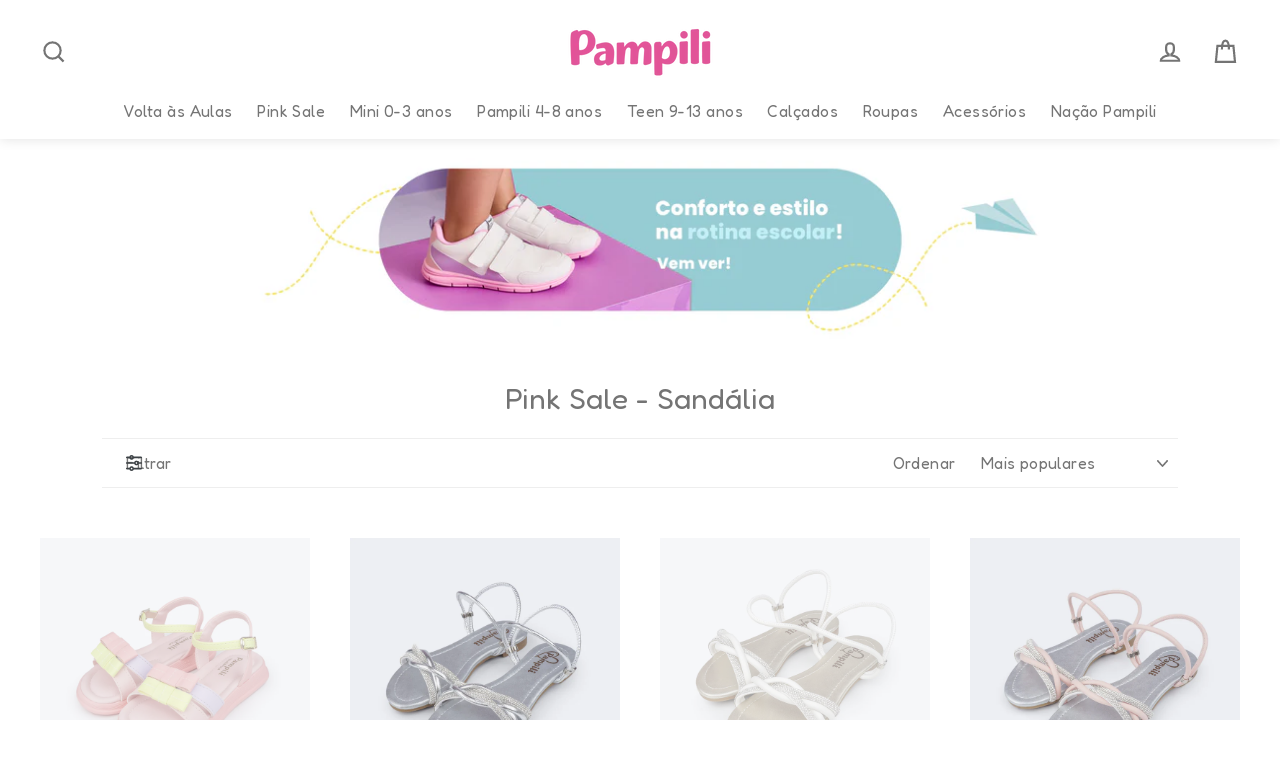

--- FILE ---
content_type: text/html; charset=utf-8
request_url: https://pampili.com.br/collections/momento-pink-sandalia?page=13
body_size: 83441
content:
<!doctype html>
<html class="no-js" lang="pt-BR">
  <head>
    
    





   <title>Pink Sale - Sandália</title>








  <meta name="description" content="Sandália papete infantil feminina com descontos você encontra na Pampili. Sandália infantil feminina para festas, papete infantil para o dia a dia, sandália com laço, paetê, glitter, papete feminina e sandália com calce fácil e mais! Aproveite as ofertas de sandália e papete infantil, entregamos para todo Brasil!">





<!-- seo-booster-json-ld-collection -->

<script type="application/ld+json">
    [
        {
            "@context" : "http://schema.org",
            "@type": "CollectionPage",
            "name": "Pink Sale - Sandália",
            "url": "https://pampili.com.br/collections/momento-pink-sandalia",
            "description": "Sandálias infantis com desconto para as meninas!No Mundo da Menina temos sandália feminina infantil com promoção, está imperdível! Sandália infantil com laço, tiras trançadas e comfy, sandália papete infantil com paetê e glitter, sandália com led para muito brilho ao andar, sandália rasteira holográficas e metalizadas, sandália feminina infantil com aplicação de tachas e strass, sandália e papete com calce fácil, sandália com tema lúdico e muito mais! A sandália e papete infantil feminina Pampili são feitas com material de qualidade, proporcionando para as meninas conforto e segurança para o dia a dia! Aproveite as ofertas em sandália e papete e garanta a sua!! ",
            "image": "https://pampili.com.br/cdn/shopifycloud/storefront/assets/no-image-2048-a2addb12.gif"
        },

        {
            "@context" : "http://schema.org",
            "@type" : "Product",
            "gtin13": "7890589234247",
            "productId": "7890589234247",
            "url" : "https://pampili.com.br/products/sandalia-infantil-pampili-flower-laco-duplo-colorida",
            "name" : "Sandália Infantil Pampili Flower Laço Duplo Colorida",
            "description" : "Sandália infantil feminina em material sintético colorido, possui como adorno dois lacinhos na parte superior, delicada, charmosa e confortável para todos os momentos. Sandália com palmilha anatômica, proporcionando conforto e segurança aos pezinhos. Solado com pequena elevação em micro expandido, material leve com muita aderência e estabilidade, além da flexibilidade, resistência térmica e alto desempenho antiderrapante. Sandália infantil com calce através de fivela easy, sem pino, muito prática para a autonomia das meninas ao calçar! A sandália vem com escrita em braile nas laterais, mostrando o lado correto para as meninas cegas ou com baixa visão.Aposte!Sandália infantil moderna e casual, combina com várias opções de look. A sandália fica perfeita com vestidos, saias, conjuntos e pode ser usada no dia a dia ou em festas. Sandália para celebrar momentos incríveis!Altura dianteira: 1,5 cmAltura traseira: 2 cmCombine com roupa infantil feminina clicando aqui! Ah! Clique aqui e veja bolsas e mochilas para completar os passeios!",
            "image": "https://pampili.com.br/cdn/shop/files/3c25d306415b258e8160d1f2a9e41faa.jpg?v=1729857519",
            "brand": { "name": "PAMPILI"},
            "sku": "702.039.000-155-23",
            "weight": "0.0kg",
            "offers" : [
            {
                "@type" : "Offer" ,
                "gtin13": "7890589234247",
                "priceCurrency" : "BRL" ,
                "price" : "7990" ,
                "priceValidUntil": "2026-04-22",
                "availability" : "http://schema.org/OutOfStock" ,
                "itemCondition": "http://schema.org/NewCondition",
                "sku": "702.039.000-155-23",
                "name": "23" ,"url" : "https://pampili.com.br/products/sandalia-infantil-pampili-flower-laco-duplo-colorida?variant=44938931830915" ,
                "seller" : {
                    "@type" : "Organization" ,
                    "name" : "Pampili"
                }
            },
            {
                "@type" : "Offer" ,
                "gtin13": "7890589234254",
                "priceCurrency" : "BRL" ,
                "price" : "7990" ,
                "priceValidUntil": "2026-04-22",
                "availability" : "http://schema.org/OutOfStock" ,
                "itemCondition": "http://schema.org/NewCondition",
                "sku": "702.039.000-155-24",
                "name": "23" ,"url" : "https://pampili.com.br/products/sandalia-infantil-pampili-flower-laco-duplo-colorida?variant=44938931863683" ,
                "seller" : {
                    "@type" : "Organization" ,
                    "name" : "Pampili"
                }
            },
            {
                "@type" : "Offer" ,
                "gtin13": "7890589234261",
                "priceCurrency" : "BRL" ,
                "price" : "7990" ,
                "priceValidUntil": "2026-04-22",
                "availability" : "http://schema.org/OutOfStock" ,
                "itemCondition": "http://schema.org/NewCondition",
                "sku": "702.039.000-155-25",
                "name": "23" ,"url" : "https://pampili.com.br/products/sandalia-infantil-pampili-flower-laco-duplo-colorida?variant=44938931896451" ,
                "seller" : {
                    "@type" : "Organization" ,
                    "name" : "Pampili"
                }
            },
            {
                "@type" : "Offer" ,
                "gtin13": "7890589234278",
                "priceCurrency" : "BRL" ,
                "price" : "7990" ,
                "priceValidUntil": "2026-04-22",
                "availability" : "http://schema.org/OutOfStock" ,
                "itemCondition": "http://schema.org/NewCondition",
                "sku": "702.039.000-155-26",
                "name": "23" ,"url" : "https://pampili.com.br/products/sandalia-infantil-pampili-flower-laco-duplo-colorida?variant=44938931929219" ,
                "seller" : {
                    "@type" : "Organization" ,
                    "name" : "Pampili"
                }
            },
            {
                "@type" : "Offer" ,
                "gtin13": "7890589234339",
                "priceCurrency" : "BRL" ,
                "price" : "7990" ,
                "priceValidUntil": "2026-04-22",
                "availability" : "http://schema.org/OutOfStock" ,
                "itemCondition": "http://schema.org/NewCondition",
                "sku": "702.039.000-155-27",
                "name": "23" ,"url" : "https://pampili.com.br/products/sandalia-infantil-pampili-flower-laco-duplo-colorida?variant=44938931961987" ,
                "seller" : {
                    "@type" : "Organization" ,
                    "name" : "Pampili"
                }
            },
            {
                "@type" : "Offer" ,
                "gtin13": "7890589234292",
                "priceCurrency" : "BRL" ,
                "price" : "7990" ,
                "priceValidUntil": "2026-04-22",
                "availability" : "http://schema.org/OutOfStock" ,
                "itemCondition": "http://schema.org/NewCondition",
                "sku": "702.039.000-155-28",
                "name": "23" ,"url" : "https://pampili.com.br/products/sandalia-infantil-pampili-flower-laco-duplo-colorida?variant=44938931994755" ,
                "seller" : {
                    "@type" : "Organization" ,
                    "name" : "Pampili"
                }
            },
            {
                "@type" : "Offer" ,
                "gtin13": "7890589234308",
                "priceCurrency" : "BRL" ,
                "price" : "7990" ,
                "priceValidUntil": "2026-04-22",
                "availability" : "http://schema.org/OutOfStock" ,
                "itemCondition": "http://schema.org/NewCondition",
                "sku": "702.039.000-155-29",
                "name": "23" ,"url" : "https://pampili.com.br/products/sandalia-infantil-pampili-flower-laco-duplo-colorida?variant=44938932027523" ,
                "seller" : {
                    "@type" : "Organization" ,
                    "name" : "Pampili"
                }
            },
            {
                "@type" : "Offer" ,
                "gtin13": "7890589234315",
                "priceCurrency" : "BRL" ,
                "price" : "7990" ,
                "priceValidUntil": "2026-04-22",
                "availability" : "http://schema.org/OutOfStock" ,
                "itemCondition": "http://schema.org/NewCondition",
                "sku": "702.039.000-155-30",
                "name": "23" ,"url" : "https://pampili.com.br/products/sandalia-infantil-pampili-flower-laco-duplo-colorida?variant=44938932060291" ,
                "seller" : {
                    "@type" : "Organization" ,
                    "name" : "Pampili"
                }
            },
            {
                "@type" : "Offer" ,
                "gtin13": "7890589234322",
                "priceCurrency" : "BRL" ,
                "price" : "7990" ,
                "priceValidUntil": "2026-04-22",
                "availability" : "http://schema.org/OutOfStock" ,
                "itemCondition": "http://schema.org/NewCondition",
                "sku": "702.039.000-155-31",
                "name": "23" ,"url" : "https://pampili.com.br/products/sandalia-infantil-pampili-flower-laco-duplo-colorida?variant=44938932093059" ,
                "seller" : {
                    "@type" : "Organization" ,
                    "name" : "Pampili"
                }
            },
            {
                "@type" : "Offer" ,
                "gtin13": "7890589234285",
                "priceCurrency" : "BRL" ,
                "price" : "7990" ,
                "priceValidUntil": "2026-04-22",
                "availability" : "http://schema.org/OutOfStock" ,
                "itemCondition": "http://schema.org/NewCondition",
                "sku": "702.039.000-155-32",
                "name": "23" ,"url" : "https://pampili.com.br/products/sandalia-infantil-pampili-flower-laco-duplo-colorida?variant=44938932125827" ,
                "seller" : {
                    "@type" : "Organization" ,
                    "name" : "Pampili"
                }
            }
        ]},

        {
            "@context" : "http://schema.org",
            "@type" : "Product",
            "gtin13": "7890589236869",
            "productId": "7890589236869",
            "url" : "https://pampili.com.br/products/sandalia-infantil-pampili-iris-2-em-1-tiras-trancadas-e-strass-prata",
            "name" : "Sandália Infantil Pampili Iris 2 em 1 Tiras Trançadas e Strass Prata",
            "description" : "Sandália infantil feminina em sintético prata, possui tiras com padrões trançados e strass, super delicada e sofisticada! Palmilha com espuma para deixar o caminhar confortável. Sandália rasteira infantil com solado feito em material emborrachado, que possui aderência com o chão, proporcionando flexibilidade, menor desgaste e maior resistência térmica. Sandália infantil fácil de calçar com fivela na lateral que permite ajuste apenas ao deslizar, podendo ser utilizada como sandália ou chinelo, prática para dar autonomia à menina.Aposte!Sandália infantil é perfeita para festas e ocasiões especiais! Sandália rasteira dá ao look glamour e um toque de romantismo que as meninas amam! Aproveite e monte um look completo com roupa infantil feminina, clicando aqui!Clique aqui e veja bolsa infantil para todos os momentos e fases!",
            "image": "https://pampili.com.br/cdn/shop/files/b1e2163fdeead8ca69dda414cb117149.jpg?v=1730462140",
            "brand": { "name": "PAMPILI"},
            "sku": "725.021.000-4-28",
            "weight": "0.0kg",
            "offers" : [
            {
                "@type" : "Offer" ,
                "gtin13": "7890589236869",
                "priceCurrency" : "BRL" ,
                "price" : "8390" ,
                "priceValidUntil": "2026-04-22",
                "availability" : "http://schema.org/InStock" ,
                "itemCondition": "http://schema.org/NewCondition",
                "sku": "725.021.000-4-28",
                "name": "28" ,"url" : "https://pampili.com.br/products/sandalia-infantil-pampili-iris-2-em-1-tiras-trancadas-e-strass-prata?variant=44951529226371" ,
                "seller" : {
                    "@type" : "Organization" ,
                    "name" : "Pampili"
                }
            },
            {
                "@type" : "Offer" ,
                "gtin13": "7890589236876",
                "priceCurrency" : "BRL" ,
                "price" : "8390" ,
                "priceValidUntil": "2026-04-22",
                "availability" : "http://schema.org/InStock" ,
                "itemCondition": "http://schema.org/NewCondition",
                "sku": "725.021.000-4-29",
                "name": "28" ,"url" : "https://pampili.com.br/products/sandalia-infantil-pampili-iris-2-em-1-tiras-trancadas-e-strass-prata?variant=44951529259139" ,
                "seller" : {
                    "@type" : "Organization" ,
                    "name" : "Pampili"
                }
            },
            {
                "@type" : "Offer" ,
                "gtin13": "7890589236883",
                "priceCurrency" : "BRL" ,
                "price" : "8390" ,
                "priceValidUntil": "2026-04-22",
                "availability" : "http://schema.org/InStock" ,
                "itemCondition": "http://schema.org/NewCondition",
                "sku": "725.021.000-4-30",
                "name": "28" ,"url" : "https://pampili.com.br/products/sandalia-infantil-pampili-iris-2-em-1-tiras-trancadas-e-strass-prata?variant=44951529324675" ,
                "seller" : {
                    "@type" : "Organization" ,
                    "name" : "Pampili"
                }
            },
            {
                "@type" : "Offer" ,
                "gtin13": "7890589236890",
                "priceCurrency" : "BRL" ,
                "price" : "8390" ,
                "priceValidUntil": "2026-04-22",
                "availability" : "http://schema.org/InStock" ,
                "itemCondition": "http://schema.org/NewCondition",
                "sku": "725.021.000-4-31",
                "name": "28" ,"url" : "https://pampili.com.br/products/sandalia-infantil-pampili-iris-2-em-1-tiras-trancadas-e-strass-prata?variant=44951529455747" ,
                "seller" : {
                    "@type" : "Organization" ,
                    "name" : "Pampili"
                }
            },
            {
                "@type" : "Offer" ,
                "gtin13": "7890589236944",
                "priceCurrency" : "BRL" ,
                "price" : "8390" ,
                "priceValidUntil": "2026-04-22",
                "availability" : "http://schema.org/InStock" ,
                "itemCondition": "http://schema.org/NewCondition",
                "sku": "725.021.000-4-32",
                "name": "28" ,"url" : "https://pampili.com.br/products/sandalia-infantil-pampili-iris-2-em-1-tiras-trancadas-e-strass-prata?variant=44951530111107" ,
                "seller" : {
                    "@type" : "Organization" ,
                    "name" : "Pampili"
                }
            },
            {
                "@type" : "Offer" ,
                "gtin13": "7890589236913",
                "priceCurrency" : "BRL" ,
                "price" : "8390" ,
                "priceValidUntil": "2026-04-22",
                "availability" : "http://schema.org/OutOfStock" ,
                "itemCondition": "http://schema.org/NewCondition",
                "sku": "725.021.000-4-33",
                "name": "28" ,"url" : "https://pampili.com.br/products/sandalia-infantil-pampili-iris-2-em-1-tiras-trancadas-e-strass-prata?variant=44951530143875" ,
                "seller" : {
                    "@type" : "Organization" ,
                    "name" : "Pampili"
                }
            },
            {
                "@type" : "Offer" ,
                "gtin13": "7890589236920",
                "priceCurrency" : "BRL" ,
                "price" : "8390" ,
                "priceValidUntil": "2026-04-22",
                "availability" : "http://schema.org/OutOfStock" ,
                "itemCondition": "http://schema.org/NewCondition",
                "sku": "725.021.000-4-34",
                "name": "28" ,"url" : "https://pampili.com.br/products/sandalia-infantil-pampili-iris-2-em-1-tiras-trancadas-e-strass-prata?variant=44951530176643" ,
                "seller" : {
                    "@type" : "Organization" ,
                    "name" : "Pampili"
                }
            },
            {
                "@type" : "Offer" ,
                "gtin13": "7890589236937",
                "priceCurrency" : "BRL" ,
                "price" : "8390" ,
                "priceValidUntil": "2026-04-22",
                "availability" : "http://schema.org/OutOfStock" ,
                "itemCondition": "http://schema.org/NewCondition",
                "sku": "725.021.000-4-35",
                "name": "28" ,"url" : "https://pampili.com.br/products/sandalia-infantil-pampili-iris-2-em-1-tiras-trancadas-e-strass-prata?variant=44951530209411" ,
                "seller" : {
                    "@type" : "Organization" ,
                    "name" : "Pampili"
                }
            },
            {
                "@type" : "Offer" ,
                "gtin13": "7890589236906",
                "priceCurrency" : "BRL" ,
                "price" : "8390" ,
                "priceValidUntil": "2026-04-22",
                "availability" : "http://schema.org/OutOfStock" ,
                "itemCondition": "http://schema.org/NewCondition",
                "sku": "725.021.000-4-36",
                "name": "28" ,"url" : "https://pampili.com.br/products/sandalia-infantil-pampili-iris-2-em-1-tiras-trancadas-e-strass-prata?variant=44951530242179" ,
                "seller" : {
                    "@type" : "Organization" ,
                    "name" : "Pampili"
                }
            },
            {
                "@type" : "Offer" ,
                "gtin13": "7890589246806",
                "priceCurrency" : "BRL" ,
                "price" : "8390" ,
                "priceValidUntil": "2026-04-22",
                "availability" : "http://schema.org/OutOfStock" ,
                "itemCondition": "http://schema.org/NewCondition",
                "sku": "725.021.000-4-37",
                "name": "28" ,"url" : "https://pampili.com.br/products/sandalia-infantil-pampili-iris-2-em-1-tiras-trancadas-e-strass-prata?variant=44951530274947" ,
                "seller" : {
                    "@type" : "Organization" ,
                    "name" : "Pampili"
                }
            }
        ]},

        {
            "@context" : "http://schema.org",
            "@type" : "Product",
            "gtin13": "7890589250339",
            "productId": "7890589250339",
            "url" : "https://pampili.com.br/products/sandalia-infantil-pampili-iris-2-em-1-tiras-strass-branca",
            "name" : "Sandália Infantil Pampili Iris 2 em 1 Tiras de Strass Branca",
            "description" : "Sandália infantil feminina em sintético branco, com tiras na parte superior e tiras de strass entrelaçadas, super delicada e sofisticada! Palmilha com espuma para deixar o caminhar confortável. Sandália rasteira infantil com solado feito em material emborrachado, que possui aderência com o chão, proporcionando flexibilidade, menor desgaste e maior resistência térmica. Sandália infantil fácil de calçar com fivela na lateral que permite ajuste apenas ao deslizar, podendo ser utilizada como sandália ou chinelo, prática para dar autonomia à menina.Aposte!Sandália infantil é perfeita para festas e ocasiões especiais! Sandália rasteira dá ao look glamour e um toque de romantismo que as meninas amam! Aproveite e monte um look completo com roupa infantil feminina, clicando aqui!Clique aqui e veja bolsa infantil para todos os momentos e fases!",
            "image": "https://pampili.com.br/cdn/shop/files/8087119acaa2e492a6c7f253784b45f9.jpg?v=1736881540",
            "brand": { "name": "PAMPILI"},
            "sku": "725.021.000-89-28",
            "weight": "0.0kg",
            "offers" : [
            {
                "@type" : "Offer" ,
                "gtin13": "7890589250339",
                "priceCurrency" : "BRL" ,
                "price" : "6990" ,
                "priceValidUntil": "2026-04-22",
                "availability" : "http://schema.org/OutOfStock" ,
                "itemCondition": "http://schema.org/NewCondition",
                "sku": "725.021.000-89-28",
                "name": "28" ,"url" : "https://pampili.com.br/products/sandalia-infantil-pampili-iris-2-em-1-tiras-strass-branca?variant=45031118700675" ,
                "seller" : {
                    "@type" : "Organization" ,
                    "name" : "Pampili"
                }
            },
            {
                "@type" : "Offer" ,
                "gtin13": "7890589250346",
                "priceCurrency" : "BRL" ,
                "price" : "6990" ,
                "priceValidUntil": "2026-04-22",
                "availability" : "http://schema.org/OutOfStock" ,
                "itemCondition": "http://schema.org/NewCondition",
                "sku": "725.021.000-89-29",
                "name": "28" ,"url" : "https://pampili.com.br/products/sandalia-infantil-pampili-iris-2-em-1-tiras-strass-branca?variant=45031118766211" ,
                "seller" : {
                    "@type" : "Organization" ,
                    "name" : "Pampili"
                }
            },
            {
                "@type" : "Offer" ,
                "gtin13": "7890589250353",
                "priceCurrency" : "BRL" ,
                "price" : "6990" ,
                "priceValidUntil": "2026-04-22",
                "availability" : "http://schema.org/OutOfStock" ,
                "itemCondition": "http://schema.org/NewCondition",
                "sku": "725.021.000-89-30",
                "name": "28" ,"url" : "https://pampili.com.br/products/sandalia-infantil-pampili-iris-2-em-1-tiras-strass-branca?variant=45031118831747" ,
                "seller" : {
                    "@type" : "Organization" ,
                    "name" : "Pampili"
                }
            },
            {
                "@type" : "Offer" ,
                "gtin13": "7890589250360",
                "priceCurrency" : "BRL" ,
                "price" : "6990" ,
                "priceValidUntil": "2026-04-22",
                "availability" : "http://schema.org/OutOfStock" ,
                "itemCondition": "http://schema.org/NewCondition",
                "sku": "725.021.000-89-31",
                "name": "28" ,"url" : "https://pampili.com.br/products/sandalia-infantil-pampili-iris-2-em-1-tiras-strass-branca?variant=45031118864515" ,
                "seller" : {
                    "@type" : "Organization" ,
                    "name" : "Pampili"
                }
            },
            {
                "@type" : "Offer" ,
                "gtin13": "7890589250421",
                "priceCurrency" : "BRL" ,
                "price" : "6990" ,
                "priceValidUntil": "2026-04-22",
                "availability" : "http://schema.org/OutOfStock" ,
                "itemCondition": "http://schema.org/NewCondition",
                "sku": "725.021.000-89-32",
                "name": "28" ,"url" : "https://pampili.com.br/products/sandalia-infantil-pampili-iris-2-em-1-tiras-strass-branca?variant=45031118962819" ,
                "seller" : {
                    "@type" : "Organization" ,
                    "name" : "Pampili"
                }
            },
            {
                "@type" : "Offer" ,
                "gtin13": "7890589250384",
                "priceCurrency" : "BRL" ,
                "price" : "6990" ,
                "priceValidUntil": "2026-04-22",
                "availability" : "http://schema.org/OutOfStock" ,
                "itemCondition": "http://schema.org/NewCondition",
                "sku": "725.021.000-89-33",
                "name": "28" ,"url" : "https://pampili.com.br/products/sandalia-infantil-pampili-iris-2-em-1-tiras-strass-branca?variant=45031119028355" ,
                "seller" : {
                    "@type" : "Organization" ,
                    "name" : "Pampili"
                }
            },
            {
                "@type" : "Offer" ,
                "gtin13": "7890589250391",
                "priceCurrency" : "BRL" ,
                "price" : "6990" ,
                "priceValidUntil": "2026-04-22",
                "availability" : "http://schema.org/OutOfStock" ,
                "itemCondition": "http://schema.org/NewCondition",
                "sku": "725.021.000-89-34",
                "name": "28" ,"url" : "https://pampili.com.br/products/sandalia-infantil-pampili-iris-2-em-1-tiras-strass-branca?variant=45031119061123" ,
                "seller" : {
                    "@type" : "Organization" ,
                    "name" : "Pampili"
                }
            },
            {
                "@type" : "Offer" ,
                "gtin13": "7890589250407",
                "priceCurrency" : "BRL" ,
                "price" : "6990" ,
                "priceValidUntil": "2026-04-22",
                "availability" : "http://schema.org/OutOfStock" ,
                "itemCondition": "http://schema.org/NewCondition",
                "sku": "725.021.000-89-35",
                "name": "28" ,"url" : "https://pampili.com.br/products/sandalia-infantil-pampili-iris-2-em-1-tiras-strass-branca?variant=45031119192195" ,
                "seller" : {
                    "@type" : "Organization" ,
                    "name" : "Pampili"
                }
            },
            {
                "@type" : "Offer" ,
                "gtin13": "7890589250414",
                "priceCurrency" : "BRL" ,
                "price" : "6990" ,
                "priceValidUntil": "2026-04-22",
                "availability" : "http://schema.org/OutOfStock" ,
                "itemCondition": "http://schema.org/NewCondition",
                "sku": "725.021.000-89-36",
                "name": "28" ,"url" : "https://pampili.com.br/products/sandalia-infantil-pampili-iris-2-em-1-tiras-strass-branca?variant=45031119224963" ,
                "seller" : {
                    "@type" : "Organization" ,
                    "name" : "Pampili"
                }
            },
            {
                "@type" : "Offer" ,
                "gtin13": "7890589250377",
                "priceCurrency" : "BRL" ,
                "price" : "6990" ,
                "priceValidUntil": "2026-04-22",
                "availability" : "http://schema.org/OutOfStock" ,
                "itemCondition": "http://schema.org/NewCondition",
                "sku": "725.021.000-89-37",
                "name": "28" ,"url" : "https://pampili.com.br/products/sandalia-infantil-pampili-iris-2-em-1-tiras-strass-branca?variant=45031119257731" ,
                "seller" : {
                    "@type" : "Organization" ,
                    "name" : "Pampili"
                }
            }
        ]},

        {
            "@context" : "http://schema.org",
            "@type" : "Product",
            "gtin13": "7890589257864",
            "productId": "7890589257864",
            "url" : "https://pampili.com.br/products/sandalia-infantil-pampili-iris-2-em-1-tiras-trancadas-e-strass-rosa-novo",
            "name" : "Sandália Infantil Pampili Iris 2 em 1 Tiras Trançadas e Strass Rosa Novo",
            "description" : "Sandália infantil feminina em sintético rosa, possui tiras com padrões trançados e strass, super delicada e sofisticada! Palmilha com espuma para deixar o caminhar confortável. Sandália rasteira infantil com solado feito em material emborrachado, que possui aderência com o chão, proporcionando flexibilidade, menor desgaste e maior resistência térmica. Sandália infantil fácil de calçar com fivela na lateral que permite ajuste apenas ao deslizar, podendo ser utilizada como sandália ou chinelo, prática para dar autonomia à menina.Aposte!Sandália infantil é perfeita para festas e ocasiões especiais! Sandália rasteira dá ao look glamour e um toque de romantismo que as meninas amam! Aproveite e monte um look completo com roupa infantil feminina, clicando aqui!Clique aqui e veja bolsa infantil para todos os momentos e fases!",
            "image": "https://pampili.com.br/cdn/shop/files/f5aa07e276ec3130f72049c9da5311e0.jpg?v=1730462082",
            "brand": { "name": "PAMPILI"},
            "sku": "725.021.000-497-28",
            "weight": "0.0kg",
            "offers" : [
            {
                "@type" : "Offer" ,
                "gtin13": "7890589257864",
                "priceCurrency" : "BRL" ,
                "price" : "8390" ,
                "priceValidUntil": "2026-04-22",
                "availability" : "http://schema.org/InStock" ,
                "itemCondition": "http://schema.org/NewCondition",
                "sku": "725.021.000-497-28",
                "name": "28" ,"url" : "https://pampili.com.br/products/sandalia-infantil-pampili-iris-2-em-1-tiras-trancadas-e-strass-rosa-novo?variant=44951528439939" ,
                "seller" : {
                    "@type" : "Organization" ,
                    "name" : "Pampili"
                }
            },
            {
                "@type" : "Offer" ,
                "gtin13": "7890589257871",
                "priceCurrency" : "BRL" ,
                "price" : "8390" ,
                "priceValidUntil": "2026-04-22",
                "availability" : "http://schema.org/InStock" ,
                "itemCondition": "http://schema.org/NewCondition",
                "sku": "725.021.000-497-29",
                "name": "28" ,"url" : "https://pampili.com.br/products/sandalia-infantil-pampili-iris-2-em-1-tiras-trancadas-e-strass-rosa-novo?variant=44951528472707" ,
                "seller" : {
                    "@type" : "Organization" ,
                    "name" : "Pampili"
                }
            },
            {
                "@type" : "Offer" ,
                "gtin13": "7890589257888",
                "priceCurrency" : "BRL" ,
                "price" : "8390" ,
                "priceValidUntil": "2026-04-22",
                "availability" : "http://schema.org/InStock" ,
                "itemCondition": "http://schema.org/NewCondition",
                "sku": "725.021.000-497-30",
                "name": "28" ,"url" : "https://pampili.com.br/products/sandalia-infantil-pampili-iris-2-em-1-tiras-trancadas-e-strass-rosa-novo?variant=44951528505475" ,
                "seller" : {
                    "@type" : "Organization" ,
                    "name" : "Pampili"
                }
            },
            {
                "@type" : "Offer" ,
                "gtin13": "7890589257895",
                "priceCurrency" : "BRL" ,
                "price" : "8390" ,
                "priceValidUntil": "2026-04-22",
                "availability" : "http://schema.org/InStock" ,
                "itemCondition": "http://schema.org/NewCondition",
                "sku": "725.021.000-497-31",
                "name": "28" ,"url" : "https://pampili.com.br/products/sandalia-infantil-pampili-iris-2-em-1-tiras-trancadas-e-strass-rosa-novo?variant=44951528538243" ,
                "seller" : {
                    "@type" : "Organization" ,
                    "name" : "Pampili"
                }
            },
            {
                "@type" : "Offer" ,
                "gtin13": "7890589257956",
                "priceCurrency" : "BRL" ,
                "price" : "8390" ,
                "priceValidUntil": "2026-04-22",
                "availability" : "http://schema.org/InStock" ,
                "itemCondition": "http://schema.org/NewCondition",
                "sku": "725.021.000-497-32",
                "name": "28" ,"url" : "https://pampili.com.br/products/sandalia-infantil-pampili-iris-2-em-1-tiras-trancadas-e-strass-rosa-novo?variant=44951528571011" ,
                "seller" : {
                    "@type" : "Organization" ,
                    "name" : "Pampili"
                }
            },
            {
                "@type" : "Offer" ,
                "gtin13": "7890589257918",
                "priceCurrency" : "BRL" ,
                "price" : "8390" ,
                "priceValidUntil": "2026-04-22",
                "availability" : "http://schema.org/OutOfStock" ,
                "itemCondition": "http://schema.org/NewCondition",
                "sku": "725.021.000-497-33",
                "name": "28" ,"url" : "https://pampili.com.br/products/sandalia-infantil-pampili-iris-2-em-1-tiras-trancadas-e-strass-rosa-novo?variant=44951528603779" ,
                "seller" : {
                    "@type" : "Organization" ,
                    "name" : "Pampili"
                }
            },
            {
                "@type" : "Offer" ,
                "gtin13": "7890589257925",
                "priceCurrency" : "BRL" ,
                "price" : "8390" ,
                "priceValidUntil": "2026-04-22",
                "availability" : "http://schema.org/InStock" ,
                "itemCondition": "http://schema.org/NewCondition",
                "sku": "725.021.000-497-34",
                "name": "28" ,"url" : "https://pampili.com.br/products/sandalia-infantil-pampili-iris-2-em-1-tiras-trancadas-e-strass-rosa-novo?variant=44951528636547" ,
                "seller" : {
                    "@type" : "Organization" ,
                    "name" : "Pampili"
                }
            },
            {
                "@type" : "Offer" ,
                "gtin13": "7890589257932",
                "priceCurrency" : "BRL" ,
                "price" : "8390" ,
                "priceValidUntil": "2026-04-22",
                "availability" : "http://schema.org/OutOfStock" ,
                "itemCondition": "http://schema.org/NewCondition",
                "sku": "725.021.000-497-35",
                "name": "28" ,"url" : "https://pampili.com.br/products/sandalia-infantil-pampili-iris-2-em-1-tiras-trancadas-e-strass-rosa-novo?variant=44951528767619" ,
                "seller" : {
                    "@type" : "Organization" ,
                    "name" : "Pampili"
                }
            },
            {
                "@type" : "Offer" ,
                "gtin13": "7890589257949",
                "priceCurrency" : "BRL" ,
                "price" : "8390" ,
                "priceValidUntil": "2026-04-22",
                "availability" : "http://schema.org/OutOfStock" ,
                "itemCondition": "http://schema.org/NewCondition",
                "sku": "725.021.000-497-36",
                "name": "28" ,"url" : "https://pampili.com.br/products/sandalia-infantil-pampili-iris-2-em-1-tiras-trancadas-e-strass-rosa-novo?variant=44951528800387" ,
                "seller" : {
                    "@type" : "Organization" ,
                    "name" : "Pampili"
                }
            },
            {
                "@type" : "Offer" ,
                "gtin13": "7890589257901",
                "priceCurrency" : "BRL" ,
                "price" : "8390" ,
                "priceValidUntil": "2026-04-22",
                "availability" : "http://schema.org/OutOfStock" ,
                "itemCondition": "http://schema.org/NewCondition",
                "sku": "725.021.000-497-37",
                "name": "28" ,"url" : "https://pampili.com.br/products/sandalia-infantil-pampili-iris-2-em-1-tiras-trancadas-e-strass-rosa-novo?variant=44951528833155" ,
                "seller" : {
                    "@type" : "Organization" ,
                    "name" : "Pampili"
                }
            }
        ]},

        {
            "@context" : "http://schema.org",
            "@type" : "Product",
            "gtin13": "7890589241207",
            "productId": "7890589241207",
            "url" : "https://pampili.com.br/products/sandalia-infantil-pampili-iris-2-em-1-tiras-duplas-e-manta-de-strass-nude",
            "name" : "Sandália Infantil Pampili Iris 2 em 1 Tiras Duplas e Manta de Strass Nude",
            "description" : "Sandália infantil feminina em sintético nude, com duas tiras na parte superior e uma manta de strass entre elas, super delicada e sofisticada! Palmilha com espuma para deixar o caminhar confortável. Sandália rasteira infantil com solado feito em material emborrachado, que possui aderência com o chão, proporcionando flexibilidade, menor desgaste e maior resistência térmica. Sandália infantil fácil de calçar com fivela na lateral que permite ajuste apenas ao deslizar, podendo ser utilizada como sandália ou chinelo, prática para dar autonomia à menina.Aposte!Sandália infantil é perfeita para festas e ocasiões especiais! Sandália rasteira dá ao look glamour e um toque de romantismo que as meninas amam! Aproveite e monte um look completo com roupa infantil feminina, clicando aqui!Clique aqui e veja bolsa infantil para todos os momentos e fases!",
            "image": "https://pampili.com.br/cdn/shop/files/89169b526421d558a119c8172cb3510e.jpg?v=1730835335",
            "brand": { "name": "PAMPILI"},
            "sku": "725.022.000-4792-28",
            "weight": "0.0kg",
            "offers" : [
            {
                "@type" : "Offer" ,
                "gtin13": "7890589241207",
                "priceCurrency" : "BRL" ,
                "price" : "8390" ,
                "priceValidUntil": "2026-04-22",
                "availability" : "http://schema.org/InStock" ,
                "itemCondition": "http://schema.org/NewCondition",
                "sku": "725.022.000-4792-28",
                "name": "28" ,"url" : "https://pampili.com.br/products/sandalia-infantil-pampili-iris-2-em-1-tiras-duplas-e-manta-de-strass-nude?variant=44959711723651" ,
                "seller" : {
                    "@type" : "Organization" ,
                    "name" : "Pampili"
                }
            },
            {
                "@type" : "Offer" ,
                "gtin13": "7890589241214",
                "priceCurrency" : "BRL" ,
                "price" : "8390" ,
                "priceValidUntil": "2026-04-22",
                "availability" : "http://schema.org/InStock" ,
                "itemCondition": "http://schema.org/NewCondition",
                "sku": "725.022.000-4792-29",
                "name": "28" ,"url" : "https://pampili.com.br/products/sandalia-infantil-pampili-iris-2-em-1-tiras-duplas-e-manta-de-strass-nude?variant=44959711789187" ,
                "seller" : {
                    "@type" : "Organization" ,
                    "name" : "Pampili"
                }
            },
            {
                "@type" : "Offer" ,
                "gtin13": "7890589241221",
                "priceCurrency" : "BRL" ,
                "price" : "8390" ,
                "priceValidUntil": "2026-04-22",
                "availability" : "http://schema.org/InStock" ,
                "itemCondition": "http://schema.org/NewCondition",
                "sku": "725.022.000-4792-30",
                "name": "28" ,"url" : "https://pampili.com.br/products/sandalia-infantil-pampili-iris-2-em-1-tiras-duplas-e-manta-de-strass-nude?variant=44959711887491" ,
                "seller" : {
                    "@type" : "Organization" ,
                    "name" : "Pampili"
                }
            },
            {
                "@type" : "Offer" ,
                "gtin13": "7890589241276",
                "priceCurrency" : "BRL" ,
                "price" : "8390" ,
                "priceValidUntil": "2026-04-22",
                "availability" : "http://schema.org/InStock" ,
                "itemCondition": "http://schema.org/NewCondition",
                "sku": "725.022.000-4792-31",
                "name": "28" ,"url" : "https://pampili.com.br/products/sandalia-infantil-pampili-iris-2-em-1-tiras-duplas-e-manta-de-strass-nude?variant=44959711985795" ,
                "seller" : {
                    "@type" : "Organization" ,
                    "name" : "Pampili"
                }
            },
            {
                "@type" : "Offer" ,
                "gtin13": "7890589241245",
                "priceCurrency" : "BRL" ,
                "price" : "8390" ,
                "priceValidUntil": "2026-04-22",
                "availability" : "http://schema.org/OutOfStock" ,
                "itemCondition": "http://schema.org/NewCondition",
                "sku": "725.022.000-4792-32",
                "name": "28" ,"url" : "https://pampili.com.br/products/sandalia-infantil-pampili-iris-2-em-1-tiras-duplas-e-manta-de-strass-nude?variant=44959712018563" ,
                "seller" : {
                    "@type" : "Organization" ,
                    "name" : "Pampili"
                }
            },
            {
                "@type" : "Offer" ,
                "gtin13": "7890589241252",
                "priceCurrency" : "BRL" ,
                "price" : "8390" ,
                "priceValidUntil": "2026-04-22",
                "availability" : "http://schema.org/OutOfStock" ,
                "itemCondition": "http://schema.org/NewCondition",
                "sku": "725.022.000-4792-33",
                "name": "28" ,"url" : "https://pampili.com.br/products/sandalia-infantil-pampili-iris-2-em-1-tiras-duplas-e-manta-de-strass-nude?variant=44959712084099" ,
                "seller" : {
                    "@type" : "Organization" ,
                    "name" : "Pampili"
                }
            },
            {
                "@type" : "Offer" ,
                "gtin13": "7890589241269",
                "priceCurrency" : "BRL" ,
                "price" : "8390" ,
                "priceValidUntil": "2026-04-22",
                "availability" : "http://schema.org/OutOfStock" ,
                "itemCondition": "http://schema.org/NewCondition",
                "sku": "725.022.000-4792-34",
                "name": "28" ,"url" : "https://pampili.com.br/products/sandalia-infantil-pampili-iris-2-em-1-tiras-duplas-e-manta-de-strass-nude?variant=44959712116867" ,
                "seller" : {
                    "@type" : "Organization" ,
                    "name" : "Pampili"
                }
            },
            {
                "@type" : "Offer" ,
                "gtin13": "7890589241238",
                "priceCurrency" : "BRL" ,
                "price" : "8390" ,
                "priceValidUntil": "2026-04-22",
                "availability" : "http://schema.org/OutOfStock" ,
                "itemCondition": "http://schema.org/NewCondition",
                "sku": "725.022.000-4792-35",
                "name": "28" ,"url" : "https://pampili.com.br/products/sandalia-infantil-pampili-iris-2-em-1-tiras-duplas-e-manta-de-strass-nude?variant=44959712182403" ,
                "seller" : {
                    "@type" : "Organization" ,
                    "name" : "Pampili"
                }
            },
            {
                "@type" : "Offer" ,
                "gtin13": "7890589242242",
                "priceCurrency" : "BRL" ,
                "price" : "8390" ,
                "priceValidUntil": "2026-04-22",
                "availability" : "http://schema.org/OutOfStock" ,
                "itemCondition": "http://schema.org/NewCondition",
                "sku": "725.022.000-4792-36",
                "name": "28" ,"url" : "https://pampili.com.br/products/sandalia-infantil-pampili-iris-2-em-1-tiras-duplas-e-manta-de-strass-nude?variant=44959712641155" ,
                "seller" : {
                    "@type" : "Organization" ,
                    "name" : "Pampili"
                }
            },
            {
                "@type" : "Offer" ,
                "gtin13": "7890589246929",
                "priceCurrency" : "BRL" ,
                "price" : "8390" ,
                "priceValidUntil": "2026-04-22",
                "availability" : "http://schema.org/OutOfStock" ,
                "itemCondition": "http://schema.org/NewCondition",
                "sku": "725.022.000-4792-37",
                "name": "28" ,"url" : "https://pampili.com.br/products/sandalia-infantil-pampili-iris-2-em-1-tiras-duplas-e-manta-de-strass-nude?variant=44959712706691" ,
                "seller" : {
                    "@type" : "Organization" ,
                    "name" : "Pampili"
                }
            }
        ]},

        {
            "@context" : "http://schema.org",
            "@type" : "Product",
            "gtin13": "7890589237330",
            "productId": "7890589237330",
            "url" : "https://pampili.com.br/products/sandalia-infantil-pampili-iris-2-em-1-tiras-duplas-e-manta-de-strass-dourada",
            "name" : "Sandália Infantil Pampili Iris 2 em 1 Tiras Duplas e Manta de Strass Dourada",
            "description" : "Sandália infantil feminina em sintético dourado, com duas tiras na parte superior e uma manta de strass entre elas, super delicada e sofisticada! Palmilha com espuma para deixar o caminhar confortável. Sandália rasteira infantil com solado feito em material emborrachado, que possui aderência com o chão, proporcionando flexibilidade, menor desgaste e maior resistência térmica. Sandália infantil fácil de calçar com fivela na lateral que permite ajuste apenas ao deslizar, podendo ser utilizada como sandália ou chinelo, prática para dar autonomia à menina.Aposte!Sandália infantil é perfeita para festas e ocasiões especiais! Sandália rasteira dá ao look glamour e um toque de romantismo que as meninas amam! Aproveite e monte um look completo com roupa infantil feminina, clicando aqui!Clique aqui e veja bolsa infantil para todos os momentos e fases!",
            "image": "https://pampili.com.br/cdn/shop/files/a05f9c78db860bf42273ba3d755f89b1.jpg?v=1730832902",
            "brand": { "name": "PAMPILI"},
            "sku": "725.022.000-1-28",
            "weight": "0.0kg",
            "offers" : [
            {
                "@type" : "Offer" ,
                "gtin13": "7890589237330",
                "priceCurrency" : "BRL" ,
                "price" : "8390" ,
                "priceValidUntil": "2026-04-22",
                "availability" : "http://schema.org/InStock" ,
                "itemCondition": "http://schema.org/NewCondition",
                "sku": "725.022.000-1-28",
                "name": "28" ,"url" : "https://pampili.com.br/products/sandalia-infantil-pampili-iris-2-em-1-tiras-duplas-e-manta-de-strass-dourada?variant=44959634063491" ,
                "seller" : {
                    "@type" : "Organization" ,
                    "name" : "Pampili"
                }
            },
            {
                "@type" : "Offer" ,
                "gtin13": "7890589237347",
                "priceCurrency" : "BRL" ,
                "price" : "8390" ,
                "priceValidUntil": "2026-04-22",
                "availability" : "http://schema.org/OutOfStock" ,
                "itemCondition": "http://schema.org/NewCondition",
                "sku": "725.022.000-1-29",
                "name": "28" ,"url" : "https://pampili.com.br/products/sandalia-infantil-pampili-iris-2-em-1-tiras-duplas-e-manta-de-strass-dourada?variant=44959634129027" ,
                "seller" : {
                    "@type" : "Organization" ,
                    "name" : "Pampili"
                }
            },
            {
                "@type" : "Offer" ,
                "gtin13": "7890589237354",
                "priceCurrency" : "BRL" ,
                "price" : "8390" ,
                "priceValidUntil": "2026-04-22",
                "availability" : "http://schema.org/InStock" ,
                "itemCondition": "http://schema.org/NewCondition",
                "sku": "725.022.000-1-30",
                "name": "28" ,"url" : "https://pampili.com.br/products/sandalia-infantil-pampili-iris-2-em-1-tiras-duplas-e-manta-de-strass-dourada?variant=44959634161795" ,
                "seller" : {
                    "@type" : "Organization" ,
                    "name" : "Pampili"
                }
            },
            {
                "@type" : "Offer" ,
                "gtin13": "7890589237361",
                "priceCurrency" : "BRL" ,
                "price" : "8390" ,
                "priceValidUntil": "2026-04-22",
                "availability" : "http://schema.org/OutOfStock" ,
                "itemCondition": "http://schema.org/NewCondition",
                "sku": "725.022.000-1-31",
                "name": "28" ,"url" : "https://pampili.com.br/products/sandalia-infantil-pampili-iris-2-em-1-tiras-duplas-e-manta-de-strass-dourada?variant=44959634194563" ,
                "seller" : {
                    "@type" : "Organization" ,
                    "name" : "Pampili"
                }
            },
            {
                "@type" : "Offer" ,
                "gtin13": "7890589237415",
                "priceCurrency" : "BRL" ,
                "price" : "8390" ,
                "priceValidUntil": "2026-04-22",
                "availability" : "http://schema.org/OutOfStock" ,
                "itemCondition": "http://schema.org/NewCondition",
                "sku": "725.022.000-1-32",
                "name": "28" ,"url" : "https://pampili.com.br/products/sandalia-infantil-pampili-iris-2-em-1-tiras-duplas-e-manta-de-strass-dourada?variant=44959634260099" ,
                "seller" : {
                    "@type" : "Organization" ,
                    "name" : "Pampili"
                }
            },
            {
                "@type" : "Offer" ,
                "gtin13": "7890589237385",
                "priceCurrency" : "BRL" ,
                "price" : "8390" ,
                "priceValidUntil": "2026-04-22",
                "availability" : "http://schema.org/OutOfStock" ,
                "itemCondition": "http://schema.org/NewCondition",
                "sku": "725.022.000-1-33",
                "name": "28" ,"url" : "https://pampili.com.br/products/sandalia-infantil-pampili-iris-2-em-1-tiras-duplas-e-manta-de-strass-dourada?variant=44959634391171" ,
                "seller" : {
                    "@type" : "Organization" ,
                    "name" : "Pampili"
                }
            },
            {
                "@type" : "Offer" ,
                "gtin13": "7890589237392",
                "priceCurrency" : "BRL" ,
                "price" : "8390" ,
                "priceValidUntil": "2026-04-22",
                "availability" : "http://schema.org/OutOfStock" ,
                "itemCondition": "http://schema.org/NewCondition",
                "sku": "725.022.000-1-34",
                "name": "28" ,"url" : "https://pampili.com.br/products/sandalia-infantil-pampili-iris-2-em-1-tiras-duplas-e-manta-de-strass-dourada?variant=44959634456707" ,
                "seller" : {
                    "@type" : "Organization" ,
                    "name" : "Pampili"
                }
            },
            {
                "@type" : "Offer" ,
                "gtin13": "7890589237408",
                "priceCurrency" : "BRL" ,
                "price" : "8390" ,
                "priceValidUntil": "2026-04-22",
                "availability" : "http://schema.org/OutOfStock" ,
                "itemCondition": "http://schema.org/NewCondition",
                "sku": "725.022.000-1-35",
                "name": "28" ,"url" : "https://pampili.com.br/products/sandalia-infantil-pampili-iris-2-em-1-tiras-duplas-e-manta-de-strass-dourada?variant=44959634489475" ,
                "seller" : {
                    "@type" : "Organization" ,
                    "name" : "Pampili"
                }
            },
            {
                "@type" : "Offer" ,
                "gtin13": "7890589237378",
                "priceCurrency" : "BRL" ,
                "price" : "8390" ,
                "priceValidUntil": "2026-04-22",
                "availability" : "http://schema.org/OutOfStock" ,
                "itemCondition": "http://schema.org/NewCondition",
                "sku": "725.022.000-1-36",
                "name": "28" ,"url" : "https://pampili.com.br/products/sandalia-infantil-pampili-iris-2-em-1-tiras-duplas-e-manta-de-strass-dourada?variant=44959634522243" ,
                "seller" : {
                    "@type" : "Organization" ,
                    "name" : "Pampili"
                }
            },
            {
                "@type" : "Offer" ,
                "gtin13": "7890589244765",
                "priceCurrency" : "BRL" ,
                "price" : "8390" ,
                "priceValidUntil": "2026-04-22",
                "availability" : "http://schema.org/OutOfStock" ,
                "itemCondition": "http://schema.org/NewCondition",
                "sku": "725.022.000-1-37",
                "name": "28" ,"url" : "https://pampili.com.br/products/sandalia-infantil-pampili-iris-2-em-1-tiras-duplas-e-manta-de-strass-dourada?variant=44959634587779" ,
                "seller" : {
                    "@type" : "Organization" ,
                    "name" : "Pampili"
                }
            }
        ]},

        {
            "@context" : "http://schema.org",
            "@type" : "Product",
            "gtin13": "7890589236777",
            "productId": "7890589236777",
            "url" : "https://pampili.com.br/products/sandalia-infantil-pampili-iris-2-em-1-tiras-duplas-e-manta-de-strass-prata",
            "name" : "Sandália Infantil Pampili Iris 2 em 1 Tiras Duplas e Manta de Strass Prata",
            "description" : "Sandália infantil feminina em sintético prata, com duas tiras na parte superior e uma manta de strass entre elas, super delicada e sofisticada! Palmilha com espuma para deixar o caminhar confortável. Sandália rasteira infantil com solado feito em material emborrachado, que possui aderência com o chão, proporcionando flexibilidade, menor desgaste e maior resistência térmica. Sandália infantil fácil de calçar com fivela na lateral que permite ajuste apenas ao deslizar, podendo ser utilizada como sandália ou chinelo, prática para dar autonomia à menina.Aposte!Sandália infantil é perfeita para festas e ocasiões especiais! Sandália rasteira dá ao look glamour e um toque de romantismo que as meninas amam! Aproveite e monte um look completo com roupa infantil feminina, clicando aqui!Clique aqui e veja bolsa infantil para todos os momentos e fases!",
            "image": "https://pampili.com.br/cdn/shop/files/fc7402517af917485a5ff4c7f20544e9.jpg?v=1730833014",
            "brand": { "name": "PAMPILI"},
            "sku": "725.022.000-4-28",
            "weight": "0.0kg",
            "offers" : [
            {
                "@type" : "Offer" ,
                "gtin13": "7890589236777",
                "priceCurrency" : "BRL" ,
                "price" : "8390" ,
                "priceValidUntil": "2026-04-22",
                "availability" : "http://schema.org/InStock" ,
                "itemCondition": "http://schema.org/NewCondition",
                "sku": "725.022.000-4-28",
                "name": "28" ,"url" : "https://pampili.com.br/products/sandalia-infantil-pampili-iris-2-em-1-tiras-duplas-e-manta-de-strass-prata?variant=44959636324483" ,
                "seller" : {
                    "@type" : "Organization" ,
                    "name" : "Pampili"
                }
            },
            {
                "@type" : "Offer" ,
                "gtin13": "7890589236784",
                "priceCurrency" : "BRL" ,
                "price" : "8390" ,
                "priceValidUntil": "2026-04-22",
                "availability" : "http://schema.org/InStock" ,
                "itemCondition": "http://schema.org/NewCondition",
                "sku": "725.022.000-4-29",
                "name": "28" ,"url" : "https://pampili.com.br/products/sandalia-infantil-pampili-iris-2-em-1-tiras-duplas-e-manta-de-strass-prata?variant=44959636390019" ,
                "seller" : {
                    "@type" : "Organization" ,
                    "name" : "Pampili"
                }
            },
            {
                "@type" : "Offer" ,
                "gtin13": "7890589236791",
                "priceCurrency" : "BRL" ,
                "price" : "8390" ,
                "priceValidUntil": "2026-04-22",
                "availability" : "http://schema.org/InStock" ,
                "itemCondition": "http://schema.org/NewCondition",
                "sku": "725.022.000-4-30",
                "name": "28" ,"url" : "https://pampili.com.br/products/sandalia-infantil-pampili-iris-2-em-1-tiras-duplas-e-manta-de-strass-prata?variant=44959636422787" ,
                "seller" : {
                    "@type" : "Organization" ,
                    "name" : "Pampili"
                }
            },
            {
                "@type" : "Offer" ,
                "gtin13": "7890589236807",
                "priceCurrency" : "BRL" ,
                "price" : "8390" ,
                "priceValidUntil": "2026-04-22",
                "availability" : "http://schema.org/OutOfStock" ,
                "itemCondition": "http://schema.org/NewCondition",
                "sku": "725.022.000-4-31",
                "name": "28" ,"url" : "https://pampili.com.br/products/sandalia-infantil-pampili-iris-2-em-1-tiras-duplas-e-manta-de-strass-prata?variant=44959637307523" ,
                "seller" : {
                    "@type" : "Organization" ,
                    "name" : "Pampili"
                }
            },
            {
                "@type" : "Offer" ,
                "gtin13": "7890589236852",
                "priceCurrency" : "BRL" ,
                "price" : "8390" ,
                "priceValidUntil": "2026-04-22",
                "availability" : "http://schema.org/InStock" ,
                "itemCondition": "http://schema.org/NewCondition",
                "sku": "725.022.000-4-32",
                "name": "28" ,"url" : "https://pampili.com.br/products/sandalia-infantil-pampili-iris-2-em-1-tiras-duplas-e-manta-de-strass-prata?variant=44959637438595" ,
                "seller" : {
                    "@type" : "Organization" ,
                    "name" : "Pampili"
                }
            },
            {
                "@type" : "Offer" ,
                "gtin13": "7890589236821",
                "priceCurrency" : "BRL" ,
                "price" : "8390" ,
                "priceValidUntil": "2026-04-22",
                "availability" : "http://schema.org/OutOfStock" ,
                "itemCondition": "http://schema.org/NewCondition",
                "sku": "725.022.000-4-33",
                "name": "28" ,"url" : "https://pampili.com.br/products/sandalia-infantil-pampili-iris-2-em-1-tiras-duplas-e-manta-de-strass-prata?variant=44959637471363" ,
                "seller" : {
                    "@type" : "Organization" ,
                    "name" : "Pampili"
                }
            },
            {
                "@type" : "Offer" ,
                "gtin13": "7890589236838",
                "priceCurrency" : "BRL" ,
                "price" : "8390" ,
                "priceValidUntil": "2026-04-22",
                "availability" : "http://schema.org/OutOfStock" ,
                "itemCondition": "http://schema.org/NewCondition",
                "sku": "725.022.000-4-34",
                "name": "28" ,"url" : "https://pampili.com.br/products/sandalia-infantil-pampili-iris-2-em-1-tiras-duplas-e-manta-de-strass-prata?variant=44959637504131" ,
                "seller" : {
                    "@type" : "Organization" ,
                    "name" : "Pampili"
                }
            },
            {
                "@type" : "Offer" ,
                "gtin13": "7890589236845",
                "priceCurrency" : "BRL" ,
                "price" : "8390" ,
                "priceValidUntil": "2026-04-22",
                "availability" : "http://schema.org/OutOfStock" ,
                "itemCondition": "http://schema.org/NewCondition",
                "sku": "725.022.000-4-35",
                "name": "28" ,"url" : "https://pampili.com.br/products/sandalia-infantil-pampili-iris-2-em-1-tiras-duplas-e-manta-de-strass-prata?variant=44959637602435" ,
                "seller" : {
                    "@type" : "Organization" ,
                    "name" : "Pampili"
                }
            },
            {
                "@type" : "Offer" ,
                "gtin13": "7890589236814",
                "priceCurrency" : "BRL" ,
                "price" : "8390" ,
                "priceValidUntil": "2026-04-22",
                "availability" : "http://schema.org/OutOfStock" ,
                "itemCondition": "http://schema.org/NewCondition",
                "sku": "725.022.000-4-36",
                "name": "28" ,"url" : "https://pampili.com.br/products/sandalia-infantil-pampili-iris-2-em-1-tiras-duplas-e-manta-de-strass-prata?variant=44959637635203" ,
                "seller" : {
                    "@type" : "Organization" ,
                    "name" : "Pampili"
                }
            },
            {
                "@type" : "Offer" ,
                "gtin13": "7890589257857",
                "priceCurrency" : "BRL" ,
                "price" : "8390" ,
                "priceValidUntil": "2026-04-22",
                "availability" : "http://schema.org/OutOfStock" ,
                "itemCondition": "http://schema.org/NewCondition",
                "sku": "725.022.000-4-37",
                "name": "28" ,"url" : "https://pampili.com.br/products/sandalia-infantil-pampili-iris-2-em-1-tiras-duplas-e-manta-de-strass-prata?variant=44959637667971" ,
                "seller" : {
                    "@type" : "Organization" ,
                    "name" : "Pampili"
                }
            }
        ]},

        {
            "@context" : "http://schema.org",
            "@type" : "Product",
            "gtin13": "7890589250438",
            "productId": "7890589250438",
            "url" : "https://pampili.com.br/products/sandalia-infantil-pampili-flower-flores-vazadas-nude",
            "name" : "Sandália Infantil Pampili Flower Flores Vazadas Nude",
            "description" : "Sandália infantil feminina em material sintético nude com tira de flores vazadas por corte a laser, delicada e confortável para todos os momentos. Sandália com palmilha anatômica, proporcionando conforto e segurança aos pezinhos. Solado com pequena elevação em micro expandido, material leve com muita aderência e estabilidade, além da flexibilidade, resistência térmica e alto desempenho antiderrapante. Sandália infantil com calce através de fivela easy, sem pino, muito prática para a autonomia das meninas ao calçar! A sandália vem com escrita em braile nas laterais, mostrando o lado correto para as meninas cegas ou com baixa visão.Aposte!Sandália infantil moderna e casual, combina com várias opções de look. A sandália fica perfeita com vestidos, saias, conjuntos e pode ser usada no dia a dia ou em festas. Sandália para celebrar momentos incríveis!Altura dianteira: 1,5 cmAltura traseira: 2 cmCombine com roupa infantil feminina clicando aqui! Ah! Clique aqui e veja bolsas e mochilas para completar os passeios!",
            "image": "https://pampili.com.br/cdn/shop/files/66f0a666debbf85bd779060a2967784e.jpg?v=1729859775",
            "brand": { "name": "PAMPILI"},
            "sku": "702.036.000-4792-23",
            "weight": "0.0kg",
            "offers" : [
            {
                "@type" : "Offer" ,
                "gtin13": "7890589250438",
                "priceCurrency" : "BRL" ,
                "price" : "7490" ,
                "priceValidUntil": "2026-04-22",
                "availability" : "http://schema.org/OutOfStock" ,
                "itemCondition": "http://schema.org/NewCondition",
                "sku": "702.036.000-4792-23",
                "name": "23" ,"url" : "https://pampili.com.br/products/sandalia-infantil-pampili-flower-flores-vazadas-nude?variant=44938953556099" ,
                "seller" : {
                    "@type" : "Organization" ,
                    "name" : "Pampili"
                }
            },
            {
                "@type" : "Offer" ,
                "gtin13": "7890589250445",
                "priceCurrency" : "BRL" ,
                "price" : "7490" ,
                "priceValidUntil": "2026-04-22",
                "availability" : "http://schema.org/OutOfStock" ,
                "itemCondition": "http://schema.org/NewCondition",
                "sku": "702.036.000-4792-24",
                "name": "23" ,"url" : "https://pampili.com.br/products/sandalia-infantil-pampili-flower-flores-vazadas-nude?variant=44938953588867" ,
                "seller" : {
                    "@type" : "Organization" ,
                    "name" : "Pampili"
                }
            },
            {
                "@type" : "Offer" ,
                "gtin13": "7890589250452",
                "priceCurrency" : "BRL" ,
                "price" : "7490" ,
                "priceValidUntil": "2026-04-22",
                "availability" : "http://schema.org/OutOfStock" ,
                "itemCondition": "http://schema.org/NewCondition",
                "sku": "702.036.000-4792-25",
                "name": "23" ,"url" : "https://pampili.com.br/products/sandalia-infantil-pampili-flower-flores-vazadas-nude?variant=44938953621635" ,
                "seller" : {
                    "@type" : "Organization" ,
                    "name" : "Pampili"
                }
            },
            {
                "@type" : "Offer" ,
                "gtin13": "7890589250469",
                "priceCurrency" : "BRL" ,
                "price" : "7490" ,
                "priceValidUntil": "2026-04-22",
                "availability" : "http://schema.org/OutOfStock" ,
                "itemCondition": "http://schema.org/NewCondition",
                "sku": "702.036.000-4792-26",
                "name": "23" ,"url" : "https://pampili.com.br/products/sandalia-infantil-pampili-flower-flores-vazadas-nude?variant=44938953654403" ,
                "seller" : {
                    "@type" : "Organization" ,
                    "name" : "Pampili"
                }
            },
            {
                "@type" : "Offer" ,
                "gtin13": "7890589250520",
                "priceCurrency" : "BRL" ,
                "price" : "7490" ,
                "priceValidUntil": "2026-04-22",
                "availability" : "http://schema.org/OutOfStock" ,
                "itemCondition": "http://schema.org/NewCondition",
                "sku": "702.036.000-4792-27",
                "name": "23" ,"url" : "https://pampili.com.br/products/sandalia-infantil-pampili-flower-flores-vazadas-nude?variant=44938953687171" ,
                "seller" : {
                    "@type" : "Organization" ,
                    "name" : "Pampili"
                }
            },
            {
                "@type" : "Offer" ,
                "gtin13": "7890589250483",
                "priceCurrency" : "BRL" ,
                "price" : "7490" ,
                "priceValidUntil": "2026-04-22",
                "availability" : "http://schema.org/OutOfStock" ,
                "itemCondition": "http://schema.org/NewCondition",
                "sku": "702.036.000-4792-28",
                "name": "23" ,"url" : "https://pampili.com.br/products/sandalia-infantil-pampili-flower-flores-vazadas-nude?variant=44938953719939" ,
                "seller" : {
                    "@type" : "Organization" ,
                    "name" : "Pampili"
                }
            },
            {
                "@type" : "Offer" ,
                "gtin13": "7890589250490",
                "priceCurrency" : "BRL" ,
                "price" : "7490" ,
                "priceValidUntil": "2026-04-22",
                "availability" : "http://schema.org/OutOfStock" ,
                "itemCondition": "http://schema.org/NewCondition",
                "sku": "702.036.000-4792-29",
                "name": "23" ,"url" : "https://pampili.com.br/products/sandalia-infantil-pampili-flower-flores-vazadas-nude?variant=44938953752707" ,
                "seller" : {
                    "@type" : "Organization" ,
                    "name" : "Pampili"
                }
            },
            {
                "@type" : "Offer" ,
                "gtin13": "7890589250506",
                "priceCurrency" : "BRL" ,
                "price" : "7490" ,
                "priceValidUntil": "2026-04-22",
                "availability" : "http://schema.org/OutOfStock" ,
                "itemCondition": "http://schema.org/NewCondition",
                "sku": "702.036.000-4792-30",
                "name": "23" ,"url" : "https://pampili.com.br/products/sandalia-infantil-pampili-flower-flores-vazadas-nude?variant=44938953785475" ,
                "seller" : {
                    "@type" : "Organization" ,
                    "name" : "Pampili"
                }
            },
            {
                "@type" : "Offer" ,
                "gtin13": "7890589250513",
                "priceCurrency" : "BRL" ,
                "price" : "7490" ,
                "priceValidUntil": "2026-04-22",
                "availability" : "http://schema.org/OutOfStock" ,
                "itemCondition": "http://schema.org/NewCondition",
                "sku": "702.036.000-4792-31",
                "name": "23" ,"url" : "https://pampili.com.br/products/sandalia-infantil-pampili-flower-flores-vazadas-nude?variant=44938953818243" ,
                "seller" : {
                    "@type" : "Organization" ,
                    "name" : "Pampili"
                }
            },
            {
                "@type" : "Offer" ,
                "gtin13": "7890589250476",
                "priceCurrency" : "BRL" ,
                "price" : "7490" ,
                "priceValidUntil": "2026-04-22",
                "availability" : "http://schema.org/OutOfStock" ,
                "itemCondition": "http://schema.org/NewCondition",
                "sku": "702.036.000-4792-32",
                "name": "23" ,"url" : "https://pampili.com.br/products/sandalia-infantil-pampili-flower-flores-vazadas-nude?variant=44938953851011" ,
                "seller" : {
                    "@type" : "Organization" ,
                    "name" : "Pampili"
                }
            }
        ]},

        {
            "@context" : "http://schema.org",
            "@type" : "Product",
            "gtin13": "7890589227270",
            "productId": "7890589227270",
            "url" : "https://pampili.com.br/products/sandalia-infantil-com-salto-pampili-fancy-classica-com-strass-nude",
            "name" : "Sandália Infantil com Salto Pampili Fancy Clássica com Strass Nude",
            "description" : "Sandália infantil feminina em sintético nude com modelagem clássica e aplicações de strass em hotfix na parte frontal que oferece um toque super elegante ao visual das pequenas! O salto bloco é revestido em sintético, um estilo mais mocinha e delicado, porém sem perder o conforto que os pezinhos das nossas meninas precisam! Sandália infantil com palmilha confortável e solado emborrachado, que possui aderência com o chão, proporcionando flexibilidade, menor desgaste e maior resistência térmica. Fechamento com fivela easy, sem pino, facilitando o calce. Aposte!Sandália infantil com salto é perfeita para a menina curtir festas com estilo e conforto! Sandália com saltinho fica linda com vestido infantil, conjunto infantil feminino, saia e shorts.Altura do salto: 3 cmAproveite e combine a sandália infantil com bolsas e mochilas clicando aqui!Clique aqui e fique por dentro das novidades da Pampili!",
            "image": "https://pampili.com.br/cdn/shop/files/4e4fc55b3becea3b7cca0eb8b7117943.jpg?v=1729858700",
            "brand": { "name": "PAMPILI"},
            "sku": "526.054.000-4792-28",
            "weight": "0.0kg",
            "offers" : [
            {
                "@type" : "Offer" ,
                "gtin13": "7890589227270",
                "priceCurrency" : "BRL" ,
                "price" : "10790" ,
                "priceValidUntil": "2026-04-22",
                "availability" : "http://schema.org/OutOfStock" ,
                "itemCondition": "http://schema.org/NewCondition",
                "sku": "526.054.000-4792-28",
                "name": "28" ,"url" : "https://pampili.com.br/products/sandalia-infantil-com-salto-pampili-fancy-classica-com-strass-nude?variant=44938945921155" ,
                "seller" : {
                    "@type" : "Organization" ,
                    "name" : "Pampili"
                }
            },
            {
                "@type" : "Offer" ,
                "gtin13": "7890589235213",
                "priceCurrency" : "BRL" ,
                "price" : "10790" ,
                "priceValidUntil": "2026-04-22",
                "availability" : "http://schema.org/OutOfStock" ,
                "itemCondition": "http://schema.org/NewCondition",
                "sku": "526.054.000-4792-29",
                "name": "28" ,"url" : "https://pampili.com.br/products/sandalia-infantil-com-salto-pampili-fancy-classica-com-strass-nude?variant=44938945953923" ,
                "seller" : {
                    "@type" : "Organization" ,
                    "name" : "Pampili"
                }
            },
            {
                "@type" : "Offer" ,
                "gtin13": "7890589235220",
                "priceCurrency" : "BRL" ,
                "price" : "10790" ,
                "priceValidUntil": "2026-04-22",
                "availability" : "http://schema.org/OutOfStock" ,
                "itemCondition": "http://schema.org/NewCondition",
                "sku": "526.054.000-4792-30",
                "name": "28" ,"url" : "https://pampili.com.br/products/sandalia-infantil-com-salto-pampili-fancy-classica-com-strass-nude?variant=44938945986691" ,
                "seller" : {
                    "@type" : "Organization" ,
                    "name" : "Pampili"
                }
            },
            {
                "@type" : "Offer" ,
                "gtin13": "7890589235237",
                "priceCurrency" : "BRL" ,
                "price" : "10790" ,
                "priceValidUntil": "2026-04-22",
                "availability" : "http://schema.org/OutOfStock" ,
                "itemCondition": "http://schema.org/NewCondition",
                "sku": "526.054.000-4792-31",
                "name": "28" ,"url" : "https://pampili.com.br/products/sandalia-infantil-com-salto-pampili-fancy-classica-com-strass-nude?variant=44938946019459" ,
                "seller" : {
                    "@type" : "Organization" ,
                    "name" : "Pampili"
                }
            },
            {
                "@type" : "Offer" ,
                "gtin13": "7890589235282",
                "priceCurrency" : "BRL" ,
                "price" : "10790" ,
                "priceValidUntil": "2026-04-22",
                "availability" : "http://schema.org/OutOfStock" ,
                "itemCondition": "http://schema.org/NewCondition",
                "sku": "526.054.000-4792-32",
                "name": "28" ,"url" : "https://pampili.com.br/products/sandalia-infantil-com-salto-pampili-fancy-classica-com-strass-nude?variant=44938946052227" ,
                "seller" : {
                    "@type" : "Organization" ,
                    "name" : "Pampili"
                }
            },
            {
                "@type" : "Offer" ,
                "gtin13": "7890589235251",
                "priceCurrency" : "BRL" ,
                "price" : "10790" ,
                "priceValidUntil": "2026-04-22",
                "availability" : "http://schema.org/OutOfStock" ,
                "itemCondition": "http://schema.org/NewCondition",
                "sku": "526.054.000-4792-33",
                "name": "28" ,"url" : "https://pampili.com.br/products/sandalia-infantil-com-salto-pampili-fancy-classica-com-strass-nude?variant=44938946084995" ,
                "seller" : {
                    "@type" : "Organization" ,
                    "name" : "Pampili"
                }
            },
            {
                "@type" : "Offer" ,
                "gtin13": "7890589235268",
                "priceCurrency" : "BRL" ,
                "price" : "10790" ,
                "priceValidUntil": "2026-04-22",
                "availability" : "http://schema.org/OutOfStock" ,
                "itemCondition": "http://schema.org/NewCondition",
                "sku": "526.054.000-4792-34",
                "name": "28" ,"url" : "https://pampili.com.br/products/sandalia-infantil-com-salto-pampili-fancy-classica-com-strass-nude?variant=44938946216067" ,
                "seller" : {
                    "@type" : "Organization" ,
                    "name" : "Pampili"
                }
            },
            {
                "@type" : "Offer" ,
                "gtin13": "7890589235275",
                "priceCurrency" : "BRL" ,
                "price" : "10790" ,
                "priceValidUntil": "2026-04-22",
                "availability" : "http://schema.org/OutOfStock" ,
                "itemCondition": "http://schema.org/NewCondition",
                "sku": "526.054.000-4792-35",
                "name": "28" ,"url" : "https://pampili.com.br/products/sandalia-infantil-com-salto-pampili-fancy-classica-com-strass-nude?variant=44938946248835" ,
                "seller" : {
                    "@type" : "Organization" ,
                    "name" : "Pampili"
                }
            },
            {
                "@type" : "Offer" ,
                "gtin13": "7890589235244",
                "priceCurrency" : "BRL" ,
                "price" : "10790" ,
                "priceValidUntil": "2026-04-22",
                "availability" : "http://schema.org/OutOfStock" ,
                "itemCondition": "http://schema.org/NewCondition",
                "sku": "526.054.000-4792-36",
                "name": "28" ,"url" : "https://pampili.com.br/products/sandalia-infantil-com-salto-pampili-fancy-classica-com-strass-nude?variant=44938946281603" ,
                "seller" : {
                    "@type" : "Organization" ,
                    "name" : "Pampili"
                }
            },
            {
                "@type" : "Offer" ,
                "gtin13": "7890589243317",
                "priceCurrency" : "BRL" ,
                "price" : "10790" ,
                "priceValidUntil": "2026-04-22",
                "availability" : "http://schema.org/OutOfStock" ,
                "itemCondition": "http://schema.org/NewCondition",
                "sku": "526.054.000-4792-37",
                "name": "28" ,"url" : "https://pampili.com.br/products/sandalia-infantil-com-salto-pampili-fancy-classica-com-strass-nude?variant=44938946314371" ,
                "seller" : {
                    "@type" : "Organization" ,
                    "name" : "Pampili"
                }
            }
        ]},

        {
            "@context" : "http://schema.org",
            "@type" : "Product",
            "gtin13": "7890589243379",
            "productId": "7890589243379",
            "url" : "https://pampili.com.br/products/sandalia-papete-infantil-pampili-petit-coracao-branca-e-rosa",
            "name" : "Sandália Papete Infantil Pampili Petit Coração Branca e Rosa",
            "description" : "Sandália papete infantil em material sintético branco, com detalhe de coração bordado na parte superior que adiciona um toque de fofura. Possui uma tira de gorgurão deixando o visual ainda mais divertido. Ideal para passeios, festas e momentos de lazer, essa papete combina estilo e funcionalidade, complementando os looks das pequenas com muito charme.Possui palmilha anatômica de EVA com espuma para mais conforto ao caminhar. A sandália de bebê tem solado emborrachado com tecnologia do TR Eco que leva em sua composição 20% de matérias primas vindas de fontes renováveis, entregando uma performance flexível e antiderrapante, dando segurança aos primeiros passinhos. Com fecho ajustável, oferece praticidade e autonomia, garantindo conforto durante todo o dia. Ainda pensando nisso, a sandália possuí escrita em braile no solado, indicando o lado direito e esquerdo para as meninas cegas ou com baixa visão!Aposte!Sandália infantil para as meninas passearem com segurança e conforto. Sandália é versátil e fica perfeita com diversos looks! Use com short, saia, calça, vestido infantil, conjuntos e mais... Aproveite e veja acessório infantil, clicando aqui! Clique aqui e fique por dentro das novidades da Pampili!",
            "image": "https://pampili.com.br/cdn/shop/files/6eb73ee38a1793a54e01dda12e01c26c.jpg?v=1730462267",
            "brand": { "name": "PAMPILI"},
            "sku": "739.011.000-6163-28",
            "weight": "0.35kg",
            "offers" : [
            {
                "@type" : "Offer" ,
                "gtin13": "7890589243331",
                "priceCurrency" : "BRL" ,
                "price" : "7990" ,
                "priceValidUntil": "2026-04-22",
                "availability" : "http://schema.org/OutOfStock" ,
                "itemCondition": "http://schema.org/NewCondition",
                "sku": "739.011.000-6163-20",
                "name": "28" ,"url" : "https://pampili.com.br/products/sandalia-papete-infantil-pampili-petit-coracao-branca-e-rosa?variant=44951531028611" ,
                "seller" : {
                    "@type" : "Organization" ,
                    "name" : "Pampili"
                }
            },
            {
                "@type" : "Offer" ,
                "gtin13": "7890589243348",
                "priceCurrency" : "BRL" ,
                "price" : "7990" ,
                "priceValidUntil": "2026-04-22",
                "availability" : "http://schema.org/OutOfStock" ,
                "itemCondition": "http://schema.org/NewCondition",
                "sku": "739.011.000-6163-21",
                "name": "28" ,"url" : "https://pampili.com.br/products/sandalia-papete-infantil-pampili-petit-coracao-branca-e-rosa?variant=44951531094147" ,
                "seller" : {
                    "@type" : "Organization" ,
                    "name" : "Pampili"
                }
            },
            {
                "@type" : "Offer" ,
                "gtin13": "7890589243355",
                "priceCurrency" : "BRL" ,
                "price" : "7990" ,
                "priceValidUntil": "2026-04-22",
                "availability" : "http://schema.org/OutOfStock" ,
                "itemCondition": "http://schema.org/NewCondition",
                "sku": "739.011.000-6163-22",
                "name": "28" ,"url" : "https://pampili.com.br/products/sandalia-papete-infantil-pampili-petit-coracao-branca-e-rosa?variant=44951531126915" ,
                "seller" : {
                    "@type" : "Organization" ,
                    "name" : "Pampili"
                }
            },
            {
                "@type" : "Offer" ,
                "gtin13": "7890589243362",
                "priceCurrency" : "BRL" ,
                "price" : "7990" ,
                "priceValidUntil": "2026-04-22",
                "availability" : "http://schema.org/OutOfStock" ,
                "itemCondition": "http://schema.org/NewCondition",
                "sku": "739.011.000-6163-23",
                "name": "28" ,"url" : "https://pampili.com.br/products/sandalia-papete-infantil-pampili-petit-coracao-branca-e-rosa?variant=44951531192451" ,
                "seller" : {
                    "@type" : "Organization" ,
                    "name" : "Pampili"
                }
            },
            {
                "@type" : "Offer" ,
                "gtin13": "7890589243416",
                "priceCurrency" : "BRL" ,
                "price" : "7990" ,
                "priceValidUntil": "2026-04-22",
                "availability" : "http://schema.org/OutOfStock" ,
                "itemCondition": "http://schema.org/NewCondition",
                "sku": "739.011.000-6163-24",
                "name": "28" ,"url" : "https://pampili.com.br/products/sandalia-papete-infantil-pampili-petit-coracao-branca-e-rosa?variant=44951531225219" ,
                "seller" : {
                    "@type" : "Organization" ,
                    "name" : "Pampili"
                }
            },
            {
                "@type" : "Offer" ,
                "gtin13": "7890589243386",
                "priceCurrency" : "BRL" ,
                "price" : "7990" ,
                "priceValidUntil": "2026-04-22",
                "availability" : "http://schema.org/OutOfStock" ,
                "itemCondition": "http://schema.org/NewCondition",
                "sku": "739.011.000-6163-25",
                "name": "28" ,"url" : "https://pampili.com.br/products/sandalia-papete-infantil-pampili-petit-coracao-branca-e-rosa?variant=44951531257987" ,
                "seller" : {
                    "@type" : "Organization" ,
                    "name" : "Pampili"
                }
            },
            {
                "@type" : "Offer" ,
                "gtin13": "7890589243393",
                "priceCurrency" : "BRL" ,
                "price" : "7990" ,
                "priceValidUntil": "2026-04-22",
                "availability" : "http://schema.org/OutOfStock" ,
                "itemCondition": "http://schema.org/NewCondition",
                "sku": "739.011.000-6163-26",
                "name": "28" ,"url" : "https://pampili.com.br/products/sandalia-papete-infantil-pampili-petit-coracao-branca-e-rosa?variant=44951531290755" ,
                "seller" : {
                    "@type" : "Organization" ,
                    "name" : "Pampili"
                }
            },
            {
                "@type" : "Offer" ,
                "gtin13": "7890589243409",
                "priceCurrency" : "BRL" ,
                "price" : "7990" ,
                "priceValidUntil": "2026-04-22",
                "availability" : "http://schema.org/OutOfStock" ,
                "itemCondition": "http://schema.org/NewCondition",
                "sku": "739.011.000-6163-27",
                "name": "28" ,"url" : "https://pampili.com.br/products/sandalia-papete-infantil-pampili-petit-coracao-branca-e-rosa?variant=44951531323523" ,
                "seller" : {
                    "@type" : "Organization" ,
                    "name" : "Pampili"
                }
            },
            {
                "@type" : "Offer" ,
                "gtin13": "7890589243379",
                "priceCurrency" : "BRL" ,
                "price" : "7990" ,
                "priceValidUntil": "2026-04-22",
                "availability" : "http://schema.org/InStock" ,
                "itemCondition": "http://schema.org/NewCondition",
                "sku": "739.011.000-6163-28",
                "name": "28" ,"url" : "https://pampili.com.br/products/sandalia-papete-infantil-pampili-petit-coracao-branca-e-rosa?variant=44951531356291" ,
                "seller" : {
                    "@type" : "Organization" ,
                    "name" : "Pampili"
                }
            },
            {
                "@type" : "Offer" ,
                "gtin13": "7890589260840",
                "priceCurrency" : "BRL" ,
                "price" : "7990" ,
                "priceValidUntil": "2026-04-22",
                "availability" : "http://schema.org/OutOfStock" ,
                "itemCondition": "http://schema.org/NewCondition",
                "sku": "739.011.000-6163-29",
                "name": "28" ,"url" : "https://pampili.com.br/products/sandalia-papete-infantil-pampili-petit-coracao-branca-e-rosa?variant=44951531421827" ,
                "seller" : {
                    "@type" : "Organization" ,
                    "name" : "Pampili"
                }
            },
            {
                "@type" : "Offer" ,
                "gtin13": "7890589260833",
                "priceCurrency" : "BRL" ,
                "price" : "7990" ,
                "priceValidUntil": "2026-04-22",
                "availability" : "http://schema.org/OutOfStock" ,
                "itemCondition": "http://schema.org/NewCondition",
                "sku": "739.011.000-6163-30",
                "name": "28" ,"url" : "https://pampili.com.br/products/sandalia-papete-infantil-pampili-petit-coracao-branca-e-rosa?variant=44951531454595" ,
                "seller" : {
                    "@type" : "Organization" ,
                    "name" : "Pampili"
                }
            }
        ]},

        {
            "@context" : "http://schema.org",
            "@type" : "Product",
            "gtin13": "7890589241962",
            "productId": "7890589241962",
            "url" : "https://pampili.com.br/products/sandalia-papete-infantil-pampili-petit-flores-prata",
            "name" : "Sandália Papete Infantil Pampili Petit Flores Prata",
            "description" : "Sandália papete infantil em material prata, com mini flores em 3D na parte superior que adicionam um toque de fofura e deixam o visual das pequenas ainda mais divertido. Ideal para passeios, festas e momentos de lazer, essa papete combina estilo e funcionalidade, complementando os looks das pequenas com muito charme.Possui palmilha anatômica de EVA com espuma para mais conforto ao caminhar. A sandália de bebê tem solado emborrachado com tecnologia do TR Eco que leva em sua composição 20% de matérias primas vindas de fontes renováveis, entregando uma performance flexível e antiderrapante, dando segurança aos primeiros passinhos. Com fecho ajustável, oferece praticidade e autonomia, garantindo conforto durante todo o dia. Ainda pensando nisso, a sandália possuí escrita em braile no solado, indicando o lado direito e esquerdo para as meninas cegas ou com baixa visão!Aposte!Sandália infantil para as meninas passearem com segurança e conforto. Sandália é versátil e fica perfeita com diversos looks! Use com short, saia, calça, vestido infantil, conjuntos e mais... Aproveite e veja acessório infantil, clicando aqui! Clique aqui e fique por dentro das novidades da Pampili!",
            "image": "https://pampili.com.br/cdn/shop/files/5aa441baaa5a59591a5c8eb6de7811a6.jpg?v=1730835455",
            "brand": { "name": "PAMPILI"},
            "sku": "739.012.000-4-26",
            "weight": "0.35kg",
            "offers" : [
            {
                "@type" : "Offer" ,
                "gtin13": "7890589246318",
                "priceCurrency" : "BRL" ,
                "price" : "7990" ,
                "priceValidUntil": "2026-04-22",
                "availability" : "http://schema.org/OutOfStock" ,
                "itemCondition": "http://schema.org/NewCondition",
                "sku": "739.012.000-4-20",
                "name": "26" ,"url" : "https://pampili.com.br/products/sandalia-papete-infantil-pampili-petit-flores-prata?variant=44959715328131" ,
                "seller" : {
                    "@type" : "Organization" ,
                    "name" : "Pampili"
                }
            },
            {
                "@type" : "Offer" ,
                "gtin13": "7890589246325",
                "priceCurrency" : "BRL" ,
                "price" : "7990" ,
                "priceValidUntil": "2026-04-22",
                "availability" : "http://schema.org/OutOfStock" ,
                "itemCondition": "http://schema.org/NewCondition",
                "sku": "739.012.000-4-21",
                "name": "26" ,"url" : "https://pampili.com.br/products/sandalia-papete-infantil-pampili-petit-flores-prata?variant=44959715459203" ,
                "seller" : {
                    "@type" : "Organization" ,
                    "name" : "Pampili"
                }
            },
            {
                "@type" : "Offer" ,
                "gtin13": "7890589246332",
                "priceCurrency" : "BRL" ,
                "price" : "7990" ,
                "priceValidUntil": "2026-04-22",
                "availability" : "http://schema.org/OutOfStock" ,
                "itemCondition": "http://schema.org/NewCondition",
                "sku": "739.012.000-4-22",
                "name": "26" ,"url" : "https://pampili.com.br/products/sandalia-papete-infantil-pampili-petit-flores-prata?variant=44959715524739" ,
                "seller" : {
                    "@type" : "Organization" ,
                    "name" : "Pampili"
                }
            },
            {
                "@type" : "Offer" ,
                "gtin13": "7890589241894",
                "priceCurrency" : "BRL" ,
                "price" : "7990" ,
                "priceValidUntil": "2026-04-22",
                "availability" : "http://schema.org/OutOfStock" ,
                "itemCondition": "http://schema.org/NewCondition",
                "sku": "739.012.000-4-23",
                "name": "26" ,"url" : "https://pampili.com.br/products/sandalia-papete-infantil-pampili-petit-flores-prata?variant=44959715819651" ,
                "seller" : {
                    "@type" : "Organization" ,
                    "name" : "Pampili"
                }
            },
            {
                "@type" : "Offer" ,
                "gtin13": "7890589241900",
                "priceCurrency" : "BRL" ,
                "price" : "7990" ,
                "priceValidUntil": "2026-04-22",
                "availability" : "http://schema.org/OutOfStock" ,
                "itemCondition": "http://schema.org/NewCondition",
                "sku": "739.012.000-4-24",
                "name": "26" ,"url" : "https://pampili.com.br/products/sandalia-papete-infantil-pampili-petit-flores-prata?variant=44959715885187" ,
                "seller" : {
                    "@type" : "Organization" ,
                    "name" : "Pampili"
                }
            },
            {
                "@type" : "Offer" ,
                "gtin13": "7890589241917",
                "priceCurrency" : "BRL" ,
                "price" : "7990" ,
                "priceValidUntil": "2026-04-22",
                "availability" : "http://schema.org/OutOfStock" ,
                "itemCondition": "http://schema.org/NewCondition",
                "sku": "739.012.000-4-25",
                "name": "26" ,"url" : "https://pampili.com.br/products/sandalia-papete-infantil-pampili-petit-flores-prata?variant=44959715917955" ,
                "seller" : {
                    "@type" : "Organization" ,
                    "name" : "Pampili"
                }
            },
            {
                "@type" : "Offer" ,
                "gtin13": "7890589241962",
                "priceCurrency" : "BRL" ,
                "price" : "7990" ,
                "priceValidUntil": "2026-04-22",
                "availability" : "http://schema.org/InStock" ,
                "itemCondition": "http://schema.org/NewCondition",
                "sku": "739.012.000-4-26",
                "name": "26" ,"url" : "https://pampili.com.br/products/sandalia-papete-infantil-pampili-petit-flores-prata?variant=44959715983491" ,
                "seller" : {
                    "@type" : "Organization" ,
                    "name" : "Pampili"
                }
            },
            {
                "@type" : "Offer" ,
                "gtin13": "7890589241931",
                "priceCurrency" : "BRL" ,
                "price" : "7990" ,
                "priceValidUntil": "2026-04-22",
                "availability" : "http://schema.org/OutOfStock" ,
                "itemCondition": "http://schema.org/NewCondition",
                "sku": "739.012.000-4-27",
                "name": "26" ,"url" : "https://pampili.com.br/products/sandalia-papete-infantil-pampili-petit-flores-prata?variant=44959716114563" ,
                "seller" : {
                    "@type" : "Organization" ,
                    "name" : "Pampili"
                }
            },
            {
                "@type" : "Offer" ,
                "gtin13": "7890589241948",
                "priceCurrency" : "BRL" ,
                "price" : "7990" ,
                "priceValidUntil": "2026-04-22",
                "availability" : "http://schema.org/OutOfStock" ,
                "itemCondition": "http://schema.org/NewCondition",
                "sku": "739.012.000-4-28",
                "name": "26" ,"url" : "https://pampili.com.br/products/sandalia-papete-infantil-pampili-petit-flores-prata?variant=44959716212867" ,
                "seller" : {
                    "@type" : "Organization" ,
                    "name" : "Pampili"
                }
            },
            {
                "@type" : "Offer" ,
                "gtin13": "7890589241955",
                "priceCurrency" : "BRL" ,
                "price" : "7990" ,
                "priceValidUntil": "2026-04-22",
                "availability" : "http://schema.org/OutOfStock" ,
                "itemCondition": "http://schema.org/NewCondition",
                "sku": "739.012.000-4-29",
                "name": "26" ,"url" : "https://pampili.com.br/products/sandalia-papete-infantil-pampili-petit-flores-prata?variant=44959716245635" ,
                "seller" : {
                    "@type" : "Organization" ,
                    "name" : "Pampili"
                }
            },
            {
                "@type" : "Offer" ,
                "gtin13": "7890589241924",
                "priceCurrency" : "BRL" ,
                "price" : "7990" ,
                "priceValidUntil": "2026-04-22",
                "availability" : "http://schema.org/OutOfStock" ,
                "itemCondition": "http://schema.org/NewCondition",
                "sku": "739.012.000-4-30",
                "name": "26" ,"url" : "https://pampili.com.br/products/sandalia-papete-infantil-pampili-petit-flores-prata?variant=44959716311171" ,
                "seller" : {
                    "@type" : "Organization" ,
                    "name" : "Pampili"
                }
            }
        ]},

        {
            "@context" : "http://schema.org",
            "@type" : "Product",
            "gtin13": "7890589240293",
            "productId": "7890589240293",
            "url" : "https://pampili.com.br/products/sandalia-infantil-com-salto-pampili-fancy-tiras-com-strass-e-perolas-branca",
            "name" : "Sandália Infantil com Salto Pampili Fancy Tiras com Strass e Pérolas Branca",
            "description" : "Sandália infantil feminina em material sintético branco com tiras frontais alternadas sendo duas adornadas com strass e mini pérolas, oferece um toque elegante e charmoso ao visual das pequenas! O salto bloco é revestido em sintético, um estilo mais mocinha e delicado, porém sem perder o conforto que os pezinhos das nossas meninas precisam! Sandália infantil com palmilha confortável e solado emborrachado, que possui aderência com o chão, proporcionando flexibilidade, menor desgaste e maior resistência térmica. Fechamento com fivela easy, sem pino, facilitando o calce. Aposte!Sandália infantil com salto é perfeita para a menina curtir festas com estilo e conforto! Sandália com saltinho fica linda com vestido infantil, conjunto infantil feminino, saia e shorts.Altura do salto: 3 cmAproveite e combine a sandália infantil com bolsas e mochilas clicando aqui!Clique aqui e fique por dentro das novidades da Pampili!",
            "image": "https://pampili.com.br/cdn/shop/files/4b92f1f4b2b8dad47ac9486537395ac6.jpg?v=1729022515",
            "brand": { "name": "PAMPILI"},
            "sku": "526.050.000-89-28",
            "weight": "0.0kg",
            "offers" : [
            {
                "@type" : "Offer" ,
                "gtin13": "7890589240293",
                "priceCurrency" : "BRL" ,
                "price" : "8990" ,
                "priceValidUntil": "2026-04-22",
                "availability" : "http://schema.org/InStock" ,
                "itemCondition": "http://schema.org/NewCondition",
                "sku": "526.050.000-89-28",
                "name": "28" ,"url" : "https://pampili.com.br/products/sandalia-infantil-com-salto-pampili-fancy-tiras-com-strass-e-perolas-branca?variant=44912183246979" ,
                "seller" : {
                    "@type" : "Organization" ,
                    "name" : "Pampili"
                }
            },
            {
                "@type" : "Offer" ,
                "gtin13": "7890589240309",
                "priceCurrency" : "BRL" ,
                "price" : "8990" ,
                "priceValidUntil": "2026-04-22",
                "availability" : "http://schema.org/OutOfStock" ,
                "itemCondition": "http://schema.org/NewCondition",
                "sku": "526.050.000-89-29",
                "name": "28" ,"url" : "https://pampili.com.br/products/sandalia-infantil-com-salto-pampili-fancy-tiras-com-strass-e-perolas-branca?variant=44912183312515" ,
                "seller" : {
                    "@type" : "Organization" ,
                    "name" : "Pampili"
                }
            },
            {
                "@type" : "Offer" ,
                "gtin13": "7890589240316",
                "priceCurrency" : "BRL" ,
                "price" : "8990" ,
                "priceValidUntil": "2026-04-22",
                "availability" : "http://schema.org/OutOfStock" ,
                "itemCondition": "http://schema.org/NewCondition",
                "sku": "526.050.000-89-30",
                "name": "28" ,"url" : "https://pampili.com.br/products/sandalia-infantil-com-salto-pampili-fancy-tiras-com-strass-e-perolas-branca?variant=44912183378051" ,
                "seller" : {
                    "@type" : "Organization" ,
                    "name" : "Pampili"
                }
            },
            {
                "@type" : "Offer" ,
                "gtin13": "7890589240323",
                "priceCurrency" : "BRL" ,
                "price" : "8990" ,
                "priceValidUntil": "2026-04-22",
                "availability" : "http://schema.org/OutOfStock" ,
                "itemCondition": "http://schema.org/NewCondition",
                "sku": "526.050.000-89-31",
                "name": "28" ,"url" : "https://pampili.com.br/products/sandalia-infantil-com-salto-pampili-fancy-tiras-com-strass-e-perolas-branca?variant=44912183541891" ,
                "seller" : {
                    "@type" : "Organization" ,
                    "name" : "Pampili"
                }
            },
            {
                "@type" : "Offer" ,
                "gtin13": "7890589240378",
                "priceCurrency" : "BRL" ,
                "price" : "8990" ,
                "priceValidUntil": "2026-04-22",
                "availability" : "http://schema.org/OutOfStock" ,
                "itemCondition": "http://schema.org/NewCondition",
                "sku": "526.050.000-89-32",
                "name": "28" ,"url" : "https://pampili.com.br/products/sandalia-infantil-com-salto-pampili-fancy-tiras-com-strass-e-perolas-branca?variant=44912184000643" ,
                "seller" : {
                    "@type" : "Organization" ,
                    "name" : "Pampili"
                }
            },
            {
                "@type" : "Offer" ,
                "gtin13": "7890589240347",
                "priceCurrency" : "BRL" ,
                "price" : "8990" ,
                "priceValidUntil": "2026-04-22",
                "availability" : "http://schema.org/OutOfStock" ,
                "itemCondition": "http://schema.org/NewCondition",
                "sku": "526.050.000-89-33",
                "name": "28" ,"url" : "https://pampili.com.br/products/sandalia-infantil-com-salto-pampili-fancy-tiras-com-strass-e-perolas-branca?variant=44912184098947" ,
                "seller" : {
                    "@type" : "Organization" ,
                    "name" : "Pampili"
                }
            },
            {
                "@type" : "Offer" ,
                "gtin13": "7890589240354",
                "priceCurrency" : "BRL" ,
                "price" : "8990" ,
                "priceValidUntil": "2026-04-22",
                "availability" : "http://schema.org/OutOfStock" ,
                "itemCondition": "http://schema.org/NewCondition",
                "sku": "526.050.000-89-34",
                "name": "28" ,"url" : "https://pampili.com.br/products/sandalia-infantil-com-salto-pampili-fancy-tiras-com-strass-e-perolas-branca?variant=44912184131715" ,
                "seller" : {
                    "@type" : "Organization" ,
                    "name" : "Pampili"
                }
            },
            {
                "@type" : "Offer" ,
                "gtin13": "7890589240361",
                "priceCurrency" : "BRL" ,
                "price" : "8990" ,
                "priceValidUntil": "2026-04-22",
                "availability" : "http://schema.org/OutOfStock" ,
                "itemCondition": "http://schema.org/NewCondition",
                "sku": "526.050.000-89-35",
                "name": "28" ,"url" : "https://pampili.com.br/products/sandalia-infantil-com-salto-pampili-fancy-tiras-com-strass-e-perolas-branca?variant=44912184230019" ,
                "seller" : {
                    "@type" : "Organization" ,
                    "name" : "Pampili"
                }
            },
            {
                "@type" : "Offer" ,
                "gtin13": "7890589240330",
                "priceCurrency" : "BRL" ,
                "price" : "8990" ,
                "priceValidUntil": "2026-04-22",
                "availability" : "http://schema.org/OutOfStock" ,
                "itemCondition": "http://schema.org/NewCondition",
                "sku": "526.050.000-89-36",
                "name": "28" ,"url" : "https://pampili.com.br/products/sandalia-infantil-com-salto-pampili-fancy-tiras-com-strass-e-perolas-branca?variant=44912184262787" ,
                "seller" : {
                    "@type" : "Organization" ,
                    "name" : "Pampili"
                }
            },
            {
                "@type" : "Offer" ,
                "gtin13": "7890589251053",
                "priceCurrency" : "BRL" ,
                "price" : "8990" ,
                "priceValidUntil": "2026-04-22",
                "availability" : "http://schema.org/OutOfStock" ,
                "itemCondition": "http://schema.org/NewCondition",
                "sku": "526.050.000-89-37",
                "name": "28" ,"url" : "https://pampili.com.br/products/sandalia-infantil-com-salto-pampili-fancy-tiras-com-strass-e-perolas-branca?variant=44912184361091" ,
                "seller" : {
                    "@type" : "Organization" ,
                    "name" : "Pampili"
                }
            }
        ]},

        {
            "@context" : "http://schema.org",
            "@type" : "Product",
            "gtin13": "7890589243034",
            "productId": "7890589243034",
            "url" : "https://pampili.com.br/products/sandalia-papete-infantil-pampili-candy-margarida-prata",
            "name" : "Sandália Papete Infantil Pampili Candy Margarida Prata",
            "description" : "Sandália infantil feminina em material sintético prata, adornada com linda margarida na parte superior perfeita para meninas que desejam conforto delicadeza e estilo em qualquer ocasião. Papete com palmilha anatômica, confortável e flexível para cuidar do bem estar dos pezinhos. Papete infantil com calce fácil e fecho ajustável, facilitando o calce. Sandália com solado emborrachado que possui detalhes texturizados garantindo aderência e segurança ao caminhar. Ideal para festas, passeios e momentos especiais, essa sandálinha combina modernidade e versatilidade!Aposte!Sandália infantil feminina confortável e estilosa para todos os momentos! Use com vestido infantil, camiseta, shorts e saias, calça e monte um look incrível!Aproveite e combine com bolsas e mochilas, clicando aqui!Clique aqui e fique por dentro das novidades e tendências da Pampili!",
            "image": "https://pampili.com.br/cdn/shop/files/06b72ceb9cadfee66dc322f54b2425c3.jpg?v=1730831691",
            "brand": { "name": "PAMPILI"},
            "sku": "123.286.000-4-25",
            "weight": "0.0kg",
            "offers" : [
            {
                "@type" : "Offer" ,
                "gtin13": "7890589243034",
                "priceCurrency" : "BRL" ,
                "price" : "8490" ,
                "priceValidUntil": "2026-04-22",
                "availability" : "http://schema.org/OutOfStock" ,
                "itemCondition": "http://schema.org/NewCondition",
                "sku": "123.286.000-4-25",
                "name": "25" ,"url" : "https://pampili.com.br/products/sandalia-papete-infantil-pampili-candy-margarida-prata?variant=44959583502467" ,
                "seller" : {
                    "@type" : "Organization" ,
                    "name" : "Pampili"
                }
            },
            {
                "@type" : "Offer" ,
                "gtin13": "7890589243041",
                "priceCurrency" : "BRL" ,
                "price" : "8490" ,
                "priceValidUntil": "2026-04-22",
                "availability" : "http://schema.org/OutOfStock" ,
                "itemCondition": "http://schema.org/NewCondition",
                "sku": "123.286.000-4-26",
                "name": "25" ,"url" : "https://pampili.com.br/products/sandalia-papete-infantil-pampili-candy-margarida-prata?variant=44959583568003" ,
                "seller" : {
                    "@type" : "Organization" ,
                    "name" : "Pampili"
                }
            },
            {
                "@type" : "Offer" ,
                "gtin13": "7890589243058",
                "priceCurrency" : "BRL" ,
                "price" : "8490" ,
                "priceValidUntil": "2026-04-22",
                "availability" : "http://schema.org/OutOfStock" ,
                "itemCondition": "http://schema.org/NewCondition",
                "sku": "123.286.000-4-27",
                "name": "25" ,"url" : "https://pampili.com.br/products/sandalia-papete-infantil-pampili-candy-margarida-prata?variant=44959583600771" ,
                "seller" : {
                    "@type" : "Organization" ,
                    "name" : "Pampili"
                }
            },
            {
                "@type" : "Offer" ,
                "gtin13": "7890589243065",
                "priceCurrency" : "BRL" ,
                "price" : "8490" ,
                "priceValidUntil": "2026-04-22",
                "availability" : "http://schema.org/OutOfStock" ,
                "itemCondition": "http://schema.org/NewCondition",
                "sku": "123.286.000-4-28",
                "name": "25" ,"url" : "https://pampili.com.br/products/sandalia-papete-infantil-pampili-candy-margarida-prata?variant=44959583699075" ,
                "seller" : {
                    "@type" : "Organization" ,
                    "name" : "Pampili"
                }
            },
            {
                "@type" : "Offer" ,
                "gtin13": "7890589243126",
                "priceCurrency" : "BRL" ,
                "price" : "8490" ,
                "priceValidUntil": "2026-04-22",
                "availability" : "http://schema.org/OutOfStock" ,
                "itemCondition": "http://schema.org/NewCondition",
                "sku": "123.286.000-4-29",
                "name": "25" ,"url" : "https://pampili.com.br/products/sandalia-papete-infantil-pampili-candy-margarida-prata?variant=44959583731843" ,
                "seller" : {
                    "@type" : "Organization" ,
                    "name" : "Pampili"
                }
            },
            {
                "@type" : "Offer" ,
                "gtin13": "7890589243089",
                "priceCurrency" : "BRL" ,
                "price" : "8490" ,
                "priceValidUntil": "2026-04-22",
                "availability" : "http://schema.org/OutOfStock" ,
                "itemCondition": "http://schema.org/NewCondition",
                "sku": "123.286.000-4-30",
                "name": "25" ,"url" : "https://pampili.com.br/products/sandalia-papete-infantil-pampili-candy-margarida-prata?variant=44959583764611" ,
                "seller" : {
                    "@type" : "Organization" ,
                    "name" : "Pampili"
                }
            },
            {
                "@type" : "Offer" ,
                "gtin13": "7890589243096",
                "priceCurrency" : "BRL" ,
                "price" : "8490" ,
                "priceValidUntil": "2026-04-22",
                "availability" : "http://schema.org/OutOfStock" ,
                "itemCondition": "http://schema.org/NewCondition",
                "sku": "123.286.000-4-31",
                "name": "25" ,"url" : "https://pampili.com.br/products/sandalia-papete-infantil-pampili-candy-margarida-prata?variant=44959583862915" ,
                "seller" : {
                    "@type" : "Organization" ,
                    "name" : "Pampili"
                }
            },
            {
                "@type" : "Offer" ,
                "gtin13": "7890589243102",
                "priceCurrency" : "BRL" ,
                "price" : "8490" ,
                "priceValidUntil": "2026-04-22",
                "availability" : "http://schema.org/OutOfStock" ,
                "itemCondition": "http://schema.org/NewCondition",
                "sku": "123.286.000-4-32",
                "name": "25" ,"url" : "https://pampili.com.br/products/sandalia-papete-infantil-pampili-candy-margarida-prata?variant=44959583961219" ,
                "seller" : {
                    "@type" : "Organization" ,
                    "name" : "Pampili"
                }
            },
            {
                "@type" : "Offer" ,
                "gtin13": "7890589243119",
                "priceCurrency" : "BRL" ,
                "price" : "8490" ,
                "priceValidUntil": "2026-04-22",
                "availability" : "http://schema.org/OutOfStock" ,
                "itemCondition": "http://schema.org/NewCondition",
                "sku": "123.286.000-4-33",
                "name": "25" ,"url" : "https://pampili.com.br/products/sandalia-papete-infantil-pampili-candy-margarida-prata?variant=44959584026755" ,
                "seller" : {
                    "@type" : "Organization" ,
                    "name" : "Pampili"
                }
            },
            {
                "@type" : "Offer" ,
                "gtin13": "7890589243072",
                "priceCurrency" : "BRL" ,
                "price" : "8490" ,
                "priceValidUntil": "2026-04-22",
                "availability" : "http://schema.org/OutOfStock" ,
                "itemCondition": "http://schema.org/NewCondition",
                "sku": "123.286.000-4-34",
                "name": "25" ,"url" : "https://pampili.com.br/products/sandalia-papete-infantil-pampili-candy-margarida-prata?variant=44959584059523" ,
                "seller" : {
                    "@type" : "Organization" ,
                    "name" : "Pampili"
                }
            }
        ]},

        {
            "@context" : "http://schema.org",
            "@type" : "Product",
            "gtin13": "7890589253286",
            "productId": "7890589253286",
            "url" : "https://pampili.com.br/products/sandalia-infantil-pampili-flower-flores-vazadas-rosa-novo",
            "name" : "Sandália Infantil Pampili Flower Flores Vazadas Rosa Novo",
            "description" : "Sandália infantil feminina em material sintético rosa com tira de flores vazadas por corte a laser, delicada e confortável para todos os momentos. Sandália com palmilha anatômica, proporcionando conforto e segurança aos pezinhos. Solado com pequena elevação em micro expandido, material leve com muita aderência e estabilidade, além da flexibilidade, resistência térmica e alto desempenho antiderrapante. Sandália infantil com calce através de fivela easy, sem pino, muito prática para a autonomia das meninas ao calçar! A sandália vem com escrita em braile nas laterais, mostrando o lado correto para as meninas cegas ou com baixa visão.Aposte!Sandália infantil moderna e casual, combina com várias opções de look. A sandália fica perfeita com vestidos, saias, conjuntos e pode ser usada no dia a dia ou em festas. Sandália para celebrar momentos incríveis!Altura dianteira: 1,5 cmAltura traseira: 2 cmCombine com roupa infantil feminina clicando aqui! Ah! Clique aqui e veja bolsas e mochilas para completar os passeios!",
            "image": "https://pampili.com.br/cdn/shop/files/de28b5fcd92982f8ee1d90cb13775007.jpg?v=1729177293",
            "brand": { "name": "PAMPILI"},
            "sku": "702.036.000-497-23",
            "weight": "0.0kg",
            "offers" : [
            {
                "@type" : "Offer" ,
                "gtin13": "7890589253286",
                "priceCurrency" : "BRL" ,
                "price" : "7490" ,
                "priceValidUntil": "2026-04-22",
                "availability" : "http://schema.org/OutOfStock" ,
                "itemCondition": "http://schema.org/NewCondition",
                "sku": "702.036.000-497-23",
                "name": "23" ,"url" : "https://pampili.com.br/products/sandalia-infantil-pampili-flower-flores-vazadas-rosa-novo?variant=44918973726851" ,
                "seller" : {
                    "@type" : "Organization" ,
                    "name" : "Pampili"
                }
            },
            {
                "@type" : "Offer" ,
                "gtin13": "7890589253248",
                "priceCurrency" : "BRL" ,
                "price" : "7490" ,
                "priceValidUntil": "2026-04-22",
                "availability" : "http://schema.org/OutOfStock" ,
                "itemCondition": "http://schema.org/NewCondition",
                "sku": "702.036.000-497-24",
                "name": "23" ,"url" : "https://pampili.com.br/products/sandalia-infantil-pampili-flower-flores-vazadas-rosa-novo?variant=44918973825155" ,
                "seller" : {
                    "@type" : "Organization" ,
                    "name" : "Pampili"
                }
            },
            {
                "@type" : "Offer" ,
                "gtin13": "7890589253200",
                "priceCurrency" : "BRL" ,
                "price" : "7490" ,
                "priceValidUntil": "2026-04-22",
                "availability" : "http://schema.org/OutOfStock" ,
                "itemCondition": "http://schema.org/NewCondition",
                "sku": "702.036.000-497-25",
                "name": "23" ,"url" : "https://pampili.com.br/products/sandalia-infantil-pampili-flower-flores-vazadas-rosa-novo?variant=44918973857923" ,
                "seller" : {
                    "@type" : "Organization" ,
                    "name" : "Pampili"
                }
            },
            {
                "@type" : "Offer" ,
                "gtin13": "7890589253217",
                "priceCurrency" : "BRL" ,
                "price" : "7490" ,
                "priceValidUntil": "2026-04-22",
                "availability" : "http://schema.org/OutOfStock" ,
                "itemCondition": "http://schema.org/NewCondition",
                "sku": "702.036.000-497-26",
                "name": "23" ,"url" : "https://pampili.com.br/products/sandalia-infantil-pampili-flower-flores-vazadas-rosa-novo?variant=44918973923459" ,
                "seller" : {
                    "@type" : "Organization" ,
                    "name" : "Pampili"
                }
            },
            {
                "@type" : "Offer" ,
                "gtin13": "7890589253224",
                "priceCurrency" : "BRL" ,
                "price" : "7490" ,
                "priceValidUntil": "2026-04-22",
                "availability" : "http://schema.org/OutOfStock" ,
                "itemCondition": "http://schema.org/NewCondition",
                "sku": "702.036.000-497-27",
                "name": "23" ,"url" : "https://pampili.com.br/products/sandalia-infantil-pampili-flower-flores-vazadas-rosa-novo?variant=44918973956227" ,
                "seller" : {
                    "@type" : "Organization" ,
                    "name" : "Pampili"
                }
            },
            {
                "@type" : "Offer" ,
                "gtin13": "7890589253231",
                "priceCurrency" : "BRL" ,
                "price" : "7490" ,
                "priceValidUntil": "2026-04-22",
                "availability" : "http://schema.org/OutOfStock" ,
                "itemCondition": "http://schema.org/NewCondition",
                "sku": "702.036.000-497-28",
                "name": "23" ,"url" : "https://pampili.com.br/products/sandalia-infantil-pampili-flower-flores-vazadas-rosa-novo?variant=44918974087299" ,
                "seller" : {
                    "@type" : "Organization" ,
                    "name" : "Pampili"
                }
            },
            {
                "@type" : "Offer" ,
                "gtin13": "7890589253293",
                "priceCurrency" : "BRL" ,
                "price" : "7490" ,
                "priceValidUntil": "2026-04-22",
                "availability" : "http://schema.org/OutOfStock" ,
                "itemCondition": "http://schema.org/NewCondition",
                "sku": "702.036.000-497-29",
                "name": "23" ,"url" : "https://pampili.com.br/products/sandalia-infantil-pampili-flower-flores-vazadas-rosa-novo?variant=44918974546051" ,
                "seller" : {
                    "@type" : "Organization" ,
                    "name" : "Pampili"
                }
            },
            {
                "@type" : "Offer" ,
                "gtin13": "7890589253255",
                "priceCurrency" : "BRL" ,
                "price" : "7490" ,
                "priceValidUntil": "2026-04-22",
                "availability" : "http://schema.org/OutOfStock" ,
                "itemCondition": "http://schema.org/NewCondition",
                "sku": "702.036.000-497-30",
                "name": "23" ,"url" : "https://pampili.com.br/products/sandalia-infantil-pampili-flower-flores-vazadas-rosa-novo?variant=44918974578819" ,
                "seller" : {
                    "@type" : "Organization" ,
                    "name" : "Pampili"
                }
            },
            {
                "@type" : "Offer" ,
                "gtin13": "7890589253262",
                "priceCurrency" : "BRL" ,
                "price" : "7490" ,
                "priceValidUntil": "2026-04-22",
                "availability" : "http://schema.org/OutOfStock" ,
                "itemCondition": "http://schema.org/NewCondition",
                "sku": "702.036.000-497-31",
                "name": "23" ,"url" : "https://pampili.com.br/products/sandalia-infantil-pampili-flower-flores-vazadas-rosa-novo?variant=44918974611587" ,
                "seller" : {
                    "@type" : "Organization" ,
                    "name" : "Pampili"
                }
            },
            {
                "@type" : "Offer" ,
                "gtin13": "7890589253279",
                "priceCurrency" : "BRL" ,
                "price" : "7490" ,
                "priceValidUntil": "2026-04-22",
                "availability" : "http://schema.org/OutOfStock" ,
                "itemCondition": "http://schema.org/NewCondition",
                "sku": "702.036.000-497-32",
                "name": "23" ,"url" : "https://pampili.com.br/products/sandalia-infantil-pampili-flower-flores-vazadas-rosa-novo?variant=44918974775427" ,
                "seller" : {
                    "@type" : "Organization" ,
                    "name" : "Pampili"
                }
            }
        ]},

        {
            "@context" : "http://schema.org",
            "@type" : "Product",
            "gtin13": "7890589268174",
            "productId": "7890589268174",
            "url" : "https://pampili.com.br/products/sandalia-infantil-feminina-tira-em-laco-prata",
            "name" : "Sandália Infantil Feminina Tira em Laço Prata",
            "description" : "Delicada e cheia de brilho, essa sandália prata é perfeita para deixar os looks ainda mais encantadores. O modelo Flower abraça os pés com leveza e traz um charme especial na tira em formato de laço, adicionando um toque sofisticado e gracioso ao visual.O fecho de fivela easy sem pino garante praticidade e um ajuste seguro, enquanto a palmilha anatômica com espuma proporciona maciez a cada passo. O solado micro expandido antiderrapante oferece mais firmeza e conta com inscrição em braile para identificação do pé direito e esquerdo, promovendo inclusão e autonomia no calce.Além disso, é confeccionada em materiais de fácil limpeza, garantindo praticidade para o dia a dia.Aposte!Essa sandália combina perfeitamente com roupas e bolsas charmosas para criar composições cheias de estilo e conforto.",
            "image": "https://pampili.com.br/cdn/shop/files/bf591eca19036d32e0a9de0c8dfb508d.jpg?v=1740765089",
            "brand": { "name": "PAMPILI"},
            "sku": "702.042.000-4-23",
            "weight": "0.0kg",
            "offers" : [
            {
                "@type" : "Offer" ,
                "gtin13": "7890589268174",
                "priceCurrency" : "BRL" ,
                "price" : "7990" ,
                "priceValidUntil": "2026-04-22",
                "availability" : "http://schema.org/OutOfStock" ,
                "itemCondition": "http://schema.org/NewCondition",
                "sku": "702.042.000-4-23",
                "name": "23" ,"url" : "https://pampili.com.br/products/sandalia-infantil-feminina-tira-em-laco-prata?variant=45191115309187" ,
                "seller" : {
                    "@type" : "Organization" ,
                    "name" : "Pampili"
                }
            },
            {
                "@type" : "Offer" ,
                "gtin13": "7890589293695",
                "priceCurrency" : "BRL" ,
                "price" : "7990" ,
                "priceValidUntil": "2026-04-22",
                "availability" : "http://schema.org/OutOfStock" ,
                "itemCondition": "http://schema.org/NewCondition",
                "sku": "702.042.000-4-24",
                "name": "23" ,"url" : "https://pampili.com.br/products/sandalia-infantil-feminina-tira-em-laco-prata?variant=45191115374723" ,
                "seller" : {
                    "@type" : "Organization" ,
                    "name" : "Pampili"
                }
            },
            {
                "@type" : "Offer" ,
                "gtin13": "7890589293701",
                "priceCurrency" : "BRL" ,
                "price" : "7990" ,
                "priceValidUntil": "2026-04-22",
                "availability" : "http://schema.org/OutOfStock" ,
                "itemCondition": "http://schema.org/NewCondition",
                "sku": "702.042.000-4-25",
                "name": "23" ,"url" : "https://pampili.com.br/products/sandalia-infantil-feminina-tira-em-laco-prata?variant=45191115440259" ,
                "seller" : {
                    "@type" : "Organization" ,
                    "name" : "Pampili"
                }
            },
            {
                "@type" : "Offer" ,
                "gtin13": "7890589293718",
                "priceCurrency" : "BRL" ,
                "price" : "7990" ,
                "priceValidUntil": "2026-04-22",
                "availability" : "http://schema.org/OutOfStock" ,
                "itemCondition": "http://schema.org/NewCondition",
                "sku": "702.042.000-4-26",
                "name": "23" ,"url" : "https://pampili.com.br/products/sandalia-infantil-feminina-tira-em-laco-prata?variant=45191115473027" ,
                "seller" : {
                    "@type" : "Organization" ,
                    "name" : "Pampili"
                }
            },
            {
                "@type" : "Offer" ,
                "gtin13": "7890589293732",
                "priceCurrency" : "BRL" ,
                "price" : "7990" ,
                "priceValidUntil": "2026-04-22",
                "availability" : "http://schema.org/OutOfStock" ,
                "itemCondition": "http://schema.org/NewCondition",
                "sku": "702.042.000-4-27",
                "name": "23" ,"url" : "https://pampili.com.br/products/sandalia-infantil-feminina-tira-em-laco-prata?variant=45191115571331" ,
                "seller" : {
                    "@type" : "Organization" ,
                    "name" : "Pampili"
                }
            },
            {
                "@type" : "Offer" ,
                "gtin13": "7890589293725",
                "priceCurrency" : "BRL" ,
                "price" : "7990" ,
                "priceValidUntil": "2026-04-22",
                "availability" : "http://schema.org/OutOfStock" ,
                "itemCondition": "http://schema.org/NewCondition",
                "sku": "702.042.000-4-28",
                "name": "23" ,"url" : "https://pampili.com.br/products/sandalia-infantil-feminina-tira-em-laco-prata?variant=45191115636867" ,
                "seller" : {
                    "@type" : "Organization" ,
                    "name" : "Pampili"
                }
            },
            {
                "@type" : "Offer" ,
                "gtin13": "7890589293749",
                "priceCurrency" : "BRL" ,
                "price" : "7990" ,
                "priceValidUntil": "2026-04-22",
                "availability" : "http://schema.org/OutOfStock" ,
                "itemCondition": "http://schema.org/NewCondition",
                "sku": "702.042.000-4-29",
                "name": "23" ,"url" : "https://pampili.com.br/products/sandalia-infantil-feminina-tira-em-laco-prata?variant=45191115702403" ,
                "seller" : {
                    "@type" : "Organization" ,
                    "name" : "Pampili"
                }
            },
            {
                "@type" : "Offer" ,
                "gtin13": "7890589293770",
                "priceCurrency" : "BRL" ,
                "price" : "7990" ,
                "priceValidUntil": "2026-04-22",
                "availability" : "http://schema.org/OutOfStock" ,
                "itemCondition": "http://schema.org/NewCondition",
                "sku": "702.042.000-4-30",
                "name": "23" ,"url" : "https://pampili.com.br/products/sandalia-infantil-feminina-tira-em-laco-prata?variant=45191115735171" ,
                "seller" : {
                    "@type" : "Organization" ,
                    "name" : "Pampili"
                }
            },
            {
                "@type" : "Offer" ,
                "gtin13": "7890589293756",
                "priceCurrency" : "BRL" ,
                "price" : "7990" ,
                "priceValidUntil": "2026-04-22",
                "availability" : "http://schema.org/OutOfStock" ,
                "itemCondition": "http://schema.org/NewCondition",
                "sku": "702.042.000-4-31",
                "name": "23" ,"url" : "https://pampili.com.br/products/sandalia-infantil-feminina-tira-em-laco-prata?variant=45191115800707" ,
                "seller" : {
                    "@type" : "Organization" ,
                    "name" : "Pampili"
                }
            },
            {
                "@type" : "Offer" ,
                "gtin13": "7890589293763",
                "priceCurrency" : "BRL" ,
                "price" : "7990" ,
                "priceValidUntil": "2026-04-22",
                "availability" : "http://schema.org/OutOfStock" ,
                "itemCondition": "http://schema.org/NewCondition",
                "sku": "702.042.000-4-32",
                "name": "23" ,"url" : "https://pampili.com.br/products/sandalia-infantil-feminina-tira-em-laco-prata?variant=45191115866243" ,
                "seller" : {
                    "@type" : "Organization" ,
                    "name" : "Pampili"
                }
            }
        ]},

        {
            "@context" : "http://schema.org",
            "@type" : "Product",
            "gtin13": "7890589268198",
            "productId": "7890589268198",
            "url" : "https://pampili.com.br/products/sandalia-infantil-feminina-sand-flower-bolinhas-nude-pampili",
            "name" : "Sandalia Infantil Feminina Sand Flower Bolinhas Nude",
            "description" : "Elegante e prática, essa sandália infantil nude é a escolha ideal para as pequenas que adoram um visual sofisticado e confortável. Os detalhes em hotfix trazem um brilho delicado, deixando o modelo ainda mais encantador.O fecho easy com fivela sem pino e o fecho de contato, permite um ajuste prático e seguro, facilitando o calce no dia a dia. A palmilha anatômica proporciona conforto prolongado, enquanto o solado antiderrapante e resistente garante estabilidade a cada passo.Aposte !Perfeita para combinar com qualquer look, então escolha aquela roupa especial e uma bolsa de arrasar!",
            "image": "https://pampili.com.br/cdn/shop/files/872078b69bf2a1450fe588e3b58fe20b.jpg?v=1738582668",
            "brand": { "name": "PAMPILI"},
            "sku": "702.045.000-4792-23",
            "weight": "0.0kg",
            "offers" : [
            {
                "@type" : "Offer" ,
                "gtin13": "7890589268198",
                "priceCurrency" : "BRL" ,
                "price" : "7990" ,
                "priceValidUntil": "2026-04-22",
                "availability" : "http://schema.org/InStock" ,
                "itemCondition": "http://schema.org/NewCondition",
                "sku": "702.045.000-4792-23",
                "name": "23" ,"url" : "https://pampili.com.br/products/sandalia-infantil-feminina-sand-flower-bolinhas-nude-pampili?variant=45141947875459" ,
                "seller" : {
                    "@type" : "Organization" ,
                    "name" : "Pampili"
                }
            },
            {
                "@type" : "Offer" ,
                "gtin13": "7890589336347",
                "priceCurrency" : "BRL" ,
                "price" : "7990" ,
                "priceValidUntil": "2026-04-22",
                "availability" : "http://schema.org/InStock" ,
                "itemCondition": "http://schema.org/NewCondition",
                "sku": "702.045.000-4792-24",
                "name": "23" ,"url" : "https://pampili.com.br/products/sandalia-infantil-feminina-sand-flower-bolinhas-nude-pampili?variant=45141947908227" ,
                "seller" : {
                    "@type" : "Organization" ,
                    "name" : "Pampili"
                }
            },
            {
                "@type" : "Offer" ,
                "gtin13": "7890589336354",
                "priceCurrency" : "BRL" ,
                "price" : "7990" ,
                "priceValidUntil": "2026-04-22",
                "availability" : "http://schema.org/InStock" ,
                "itemCondition": "http://schema.org/NewCondition",
                "sku": "702.045.000-4792-25",
                "name": "23" ,"url" : "https://pampili.com.br/products/sandalia-infantil-feminina-sand-flower-bolinhas-nude-pampili?variant=45141947940995" ,
                "seller" : {
                    "@type" : "Organization" ,
                    "name" : "Pampili"
                }
            },
            {
                "@type" : "Offer" ,
                "gtin13": "7890589336361",
                "priceCurrency" : "BRL" ,
                "price" : "7990" ,
                "priceValidUntil": "2026-04-22",
                "availability" : "http://schema.org/OutOfStock" ,
                "itemCondition": "http://schema.org/NewCondition",
                "sku": "702.045.000-4792-26",
                "name": "23" ,"url" : "https://pampili.com.br/products/sandalia-infantil-feminina-sand-flower-bolinhas-nude-pampili?variant=45141947973763" ,
                "seller" : {
                    "@type" : "Organization" ,
                    "name" : "Pampili"
                }
            },
            {
                "@type" : "Offer" ,
                "gtin13": "7890589336422",
                "priceCurrency" : "BRL" ,
                "price" : "7990" ,
                "priceValidUntil": "2026-04-22",
                "availability" : "http://schema.org/InStock" ,
                "itemCondition": "http://schema.org/NewCondition",
                "sku": "702.045.000-4792-27",
                "name": "23" ,"url" : "https://pampili.com.br/products/sandalia-infantil-feminina-sand-flower-bolinhas-nude-pampili?variant=45141948006531" ,
                "seller" : {
                    "@type" : "Organization" ,
                    "name" : "Pampili"
                }
            },
            {
                "@type" : "Offer" ,
                "gtin13": "7890589336385",
                "priceCurrency" : "BRL" ,
                "price" : "7990" ,
                "priceValidUntil": "2026-04-22",
                "availability" : "http://schema.org/InStock" ,
                "itemCondition": "http://schema.org/NewCondition",
                "sku": "702.045.000-4792-28",
                "name": "23" ,"url" : "https://pampili.com.br/products/sandalia-infantil-feminina-sand-flower-bolinhas-nude-pampili?variant=45141948039299" ,
                "seller" : {
                    "@type" : "Organization" ,
                    "name" : "Pampili"
                }
            },
            {
                "@type" : "Offer" ,
                "gtin13": "7890589336392",
                "priceCurrency" : "BRL" ,
                "price" : "7990" ,
                "priceValidUntil": "2026-04-22",
                "availability" : "http://schema.org/InStock" ,
                "itemCondition": "http://schema.org/NewCondition",
                "sku": "702.045.000-4792-29",
                "name": "23" ,"url" : "https://pampili.com.br/products/sandalia-infantil-feminina-sand-flower-bolinhas-nude-pampili?variant=45141948072067" ,
                "seller" : {
                    "@type" : "Organization" ,
                    "name" : "Pampili"
                }
            },
            {
                "@type" : "Offer" ,
                "gtin13": "7890589336408",
                "priceCurrency" : "BRL" ,
                "price" : "7990" ,
                "priceValidUntil": "2026-04-22",
                "availability" : "http://schema.org/OutOfStock" ,
                "itemCondition": "http://schema.org/NewCondition",
                "sku": "702.045.000-4792-30",
                "name": "23" ,"url" : "https://pampili.com.br/products/sandalia-infantil-feminina-sand-flower-bolinhas-nude-pampili?variant=45141948104835" ,
                "seller" : {
                    "@type" : "Organization" ,
                    "name" : "Pampili"
                }
            },
            {
                "@type" : "Offer" ,
                "gtin13": "7890589336415",
                "priceCurrency" : "BRL" ,
                "price" : "7990" ,
                "priceValidUntil": "2026-04-22",
                "availability" : "http://schema.org/InStock" ,
                "itemCondition": "http://schema.org/NewCondition",
                "sku": "702.045.000-4792-31",
                "name": "23" ,"url" : "https://pampili.com.br/products/sandalia-infantil-feminina-sand-flower-bolinhas-nude-pampili?variant=45141948137603" ,
                "seller" : {
                    "@type" : "Organization" ,
                    "name" : "Pampili"
                }
            },
            {
                "@type" : "Offer" ,
                "gtin13": "7890589336378",
                "priceCurrency" : "BRL" ,
                "price" : "7990" ,
                "priceValidUntil": "2026-04-22",
                "availability" : "http://schema.org/OutOfStock" ,
                "itemCondition": "http://schema.org/NewCondition",
                "sku": "702.045.000-4792-32",
                "name": "23" ,"url" : "https://pampili.com.br/products/sandalia-infantil-feminina-sand-flower-bolinhas-nude-pampili?variant=45141948170371" ,
                "seller" : {
                    "@type" : "Organization" ,
                    "name" : "Pampili"
                }
            }
        ]},

        {
            "@context" : "http://schema.org",
            "@type" : "Product",
            "gtin13": "7890589268204",
            "productId": "7890589268204",
            "url" : "https://pampili.com.br/products/sandalia-infantil-feminina-flower-flores-pessego",
            "name" : "Sandália Infantil Feminina Flower Flores Pessêgo",
            "description" : "Delicadeza e Conforto para Todas as OcasiõesEncantadora e cheia de charme, a sandália Flower em pêssego é perfeita para deixar qualquer look ainda mais especial! O design delicado traz detalhes vazados em formato de flores, adicionando um toque romântico e encantador ao modelo.O fecho easy sem pino na fivela proporciona praticidade e segurança no ajuste, enquanto a palmilha anatômica garante máximo conforto para acompanhar as meninas em todas as aventuras. Já o solado microexpandido antiderrapante traz firmeza e estabilidade, além de contar com identificação em braile para diferenciação do pé direito e esquerdo, promovendo mais inclusão.Aposte!Combine com roupas e acessórios fofos para um visual charmoso e cheio de estilo!",
            "image": "https://pampili.com.br/cdn/shop/files/4652db9262925eb4ae0abbfd7802ad72.jpg?v=1740772666",
            "brand": { "name": "PAMPILI"},
            "sku": "702.046.000-78-23",
            "weight": "0.0kg",
            "offers" : [
            {
                "@type" : "Offer" ,
                "gtin13": "7890589268204",
                "priceCurrency" : "BRL" ,
                "price" : "9590" ,
                "priceValidUntil": "2026-04-22",
                "availability" : "http://schema.org/InStock" ,
                "itemCondition": "http://schema.org/NewCondition",
                "sku": "702.046.000-78-23",
                "name": "23" ,"url" : "https://pampili.com.br/products/sandalia-infantil-feminina-flower-flores-pessego?variant=45191129530499" ,
                "seller" : {
                    "@type" : "Organization" ,
                    "name" : "Pampili"
                }
            },
            {
                "@type" : "Offer" ,
                "gtin13": "7890589295842",
                "priceCurrency" : "BRL" ,
                "price" : "9590" ,
                "priceValidUntil": "2026-04-22",
                "availability" : "http://schema.org/InStock" ,
                "itemCondition": "http://schema.org/NewCondition",
                "sku": "702.046.000-78-24",
                "name": "23" ,"url" : "https://pampili.com.br/products/sandalia-infantil-feminina-flower-flores-pessego?variant=45191129563267" ,
                "seller" : {
                    "@type" : "Organization" ,
                    "name" : "Pampili"
                }
            },
            {
                "@type" : "Offer" ,
                "gtin13": "7890589295859",
                "priceCurrency" : "BRL" ,
                "price" : "9590" ,
                "priceValidUntil": "2026-04-22",
                "availability" : "http://schema.org/InStock" ,
                "itemCondition": "http://schema.org/NewCondition",
                "sku": "702.046.000-78-25",
                "name": "23" ,"url" : "https://pampili.com.br/products/sandalia-infantil-feminina-flower-flores-pessego?variant=45191129596035" ,
                "seller" : {
                    "@type" : "Organization" ,
                    "name" : "Pampili"
                }
            },
            {
                "@type" : "Offer" ,
                "gtin13": "7890589295866",
                "priceCurrency" : "BRL" ,
                "price" : "9590" ,
                "priceValidUntil": "2026-04-22",
                "availability" : "http://schema.org/InStock" ,
                "itemCondition": "http://schema.org/NewCondition",
                "sku": "702.046.000-78-26",
                "name": "23" ,"url" : "https://pampili.com.br/products/sandalia-infantil-feminina-flower-flores-pessego?variant=45191129628803" ,
                "seller" : {
                    "@type" : "Organization" ,
                    "name" : "Pampili"
                }
            },
            {
                "@type" : "Offer" ,
                "gtin13": "7890589295873",
                "priceCurrency" : "BRL" ,
                "price" : "9590" ,
                "priceValidUntil": "2026-04-22",
                "availability" : "http://schema.org/InStock" ,
                "itemCondition": "http://schema.org/NewCondition",
                "sku": "702.046.000-78-27",
                "name": "23" ,"url" : "https://pampili.com.br/products/sandalia-infantil-feminina-flower-flores-pessego?variant=45191129661571" ,
                "seller" : {
                    "@type" : "Organization" ,
                    "name" : "Pampili"
                }
            },
            {
                "@type" : "Offer" ,
                "gtin13": "7890589295880",
                "priceCurrency" : "BRL" ,
                "price" : "9590" ,
                "priceValidUntil": "2026-04-22",
                "availability" : "http://schema.org/InStock" ,
                "itemCondition": "http://schema.org/NewCondition",
                "sku": "702.046.000-78-28",
                "name": "23" ,"url" : "https://pampili.com.br/products/sandalia-infantil-feminina-flower-flores-pessego?variant=45191129694339" ,
                "seller" : {
                    "@type" : "Organization" ,
                    "name" : "Pampili"
                }
            },
            {
                "@type" : "Offer" ,
                "gtin13": "7890589295897",
                "priceCurrency" : "BRL" ,
                "price" : "9590" ,
                "priceValidUntil": "2026-04-22",
                "availability" : "http://schema.org/InStock" ,
                "itemCondition": "http://schema.org/NewCondition",
                "sku": "702.046.000-78-29",
                "name": "23" ,"url" : "https://pampili.com.br/products/sandalia-infantil-feminina-flower-flores-pessego?variant=45191129727107" ,
                "seller" : {
                    "@type" : "Organization" ,
                    "name" : "Pampili"
                }
            },
            {
                "@type" : "Offer" ,
                "gtin13": "7890589295903",
                "priceCurrency" : "BRL" ,
                "price" : "9590" ,
                "priceValidUntil": "2026-04-22",
                "availability" : "http://schema.org/InStock" ,
                "itemCondition": "http://schema.org/NewCondition",
                "sku": "702.046.000-78-30",
                "name": "23" ,"url" : "https://pampili.com.br/products/sandalia-infantil-feminina-flower-flores-pessego?variant=45191129759875" ,
                "seller" : {
                    "@type" : "Organization" ,
                    "name" : "Pampili"
                }
            },
            {
                "@type" : "Offer" ,
                "gtin13": "7890589295910",
                "priceCurrency" : "BRL" ,
                "price" : "9590" ,
                "priceValidUntil": "2026-04-22",
                "availability" : "http://schema.org/InStock" ,
                "itemCondition": "http://schema.org/NewCondition",
                "sku": "702.046.000-78-31",
                "name": "23" ,"url" : "https://pampili.com.br/products/sandalia-infantil-feminina-flower-flores-pessego?variant=45191129792643" ,
                "seller" : {
                    "@type" : "Organization" ,
                    "name" : "Pampili"
                }
            },
            {
                "@type" : "Offer" ,
                "gtin13": "7890589295934",
                "priceCurrency" : "BRL" ,
                "price" : "9590" ,
                "priceValidUntil": "2026-04-22",
                "availability" : "http://schema.org/OutOfStock" ,
                "itemCondition": "http://schema.org/NewCondition",
                "sku": "702.046.000-78-32",
                "name": "23" ,"url" : "https://pampili.com.br/products/sandalia-infantil-feminina-flower-flores-pessego?variant=45191129858179" ,
                "seller" : {
                    "@type" : "Organization" ,
                    "name" : "Pampili"
                }
            }
        ]},

        {
            "@context" : "http://schema.org",
            "@type" : "Product",
            "gtin13": "7890589268259",
            "productId": "7890589268259",
            "url" : "https://pampili.com.br/products/sandalia-infantil-pampili-mili-lacinho-strass-prata",
            "name" : "Sandália Infantil Feminina Mili Lacinho Strass Prata",
            "description" : "Cheia de delicadeza, essa sandália infantil prata é o toque perfeito de sofisticação para qualquer ocasião. Seu laço decorado com manta de strass em hotfix adiciona brilho na medida certa, garantindo um visual encantador.Além de linda, é super confortável! O fecho easy sem pino permite um calce prático e seguro, enquanto o solado antiderrapante proporciona firmeza e estabilidade para que as pequenas possam brincar e explorar com segurança.Uma escolha perfeita para quem busca beleza, conforto e funcionalidade em um só modelo!Aposte !Verifique fofura das roupas e combine com bolsas e mochilas cheias de estilo!",
            "image": "https://pampili.com.br/cdn/shop/files/6420930004_2_41675462-b037-4572-9da4-44c26b26e4c2.jpg?v=1738260184",
            "brand": { "name": "PAMPILI"},
            "sku": "642.093.000-4-20",
            "weight": "0.35kg",
            "offers" : [
            {
                "@type" : "Offer" ,
                "gtin13": "7890589361424",
                "priceCurrency" : "BRL" ,
                "price" : "11190" ,
                "priceValidUntil": "2026-04-22",
                "availability" : "http://schema.org/OutOfStock" ,
                "itemCondition": "http://schema.org/NewCondition",
                "sku": "642.093.000-4-16",
                "name": "20" ,"url" : "https://pampili.com.br/products/sandalia-infantil-pampili-mili-lacinho-strass-prata?variant=45140594262147" ,
                "seller" : {
                    "@type" : "Organization" ,
                    "name" : "Pampili"
                }
            },
            {
                "@type" : "Offer" ,
                "gtin13": "7890589361431",
                "priceCurrency" : "BRL" ,
                "price" : "11190" ,
                "priceValidUntil": "2026-04-22",
                "availability" : "http://schema.org/OutOfStock" ,
                "itemCondition": "http://schema.org/NewCondition",
                "sku": "642.093.000-4-17",
                "name": "20" ,"url" : "https://pampili.com.br/products/sandalia-infantil-pampili-mili-lacinho-strass-prata?variant=45140594327683" ,
                "seller" : {
                    "@type" : "Organization" ,
                    "name" : "Pampili"
                }
            },
            {
                "@type" : "Offer" ,
                "gtin13": "7890589314437",
                "priceCurrency" : "BRL" ,
                "price" : "11190" ,
                "priceValidUntil": "2026-04-22",
                "availability" : "http://schema.org/OutOfStock" ,
                "itemCondition": "http://schema.org/NewCondition",
                "sku": "642.093.000-4-18",
                "name": "20" ,"url" : "https://pampili.com.br/products/sandalia-infantil-pampili-mili-lacinho-strass-prata?variant=45140594393219" ,
                "seller" : {
                    "@type" : "Organization" ,
                    "name" : "Pampili"
                }
            },
            {
                "@type" : "Offer" ,
                "gtin13": "7890589314444",
                "priceCurrency" : "BRL" ,
                "price" : "11190" ,
                "priceValidUntil": "2026-04-22",
                "availability" : "http://schema.org/OutOfStock" ,
                "itemCondition": "http://schema.org/NewCondition",
                "sku": "642.093.000-4-19",
                "name": "20" ,"url" : "https://pampili.com.br/products/sandalia-infantil-pampili-mili-lacinho-strass-prata?variant=45140594622595" ,
                "seller" : {
                    "@type" : "Organization" ,
                    "name" : "Pampili"
                }
            },
            {
                "@type" : "Offer" ,
                "gtin13": "7890589268259",
                "priceCurrency" : "BRL" ,
                "price" : "11190" ,
                "priceValidUntil": "2026-04-22",
                "availability" : "http://schema.org/InStock" ,
                "itemCondition": "http://schema.org/NewCondition",
                "sku": "642.093.000-4-20",
                "name": "20" ,"url" : "https://pampili.com.br/products/sandalia-infantil-pampili-mili-lacinho-strass-prata?variant=45140594655363" ,
                "seller" : {
                    "@type" : "Organization" ,
                    "name" : "Pampili"
                }
            },
            {
                "@type" : "Offer" ,
                "gtin13": "7890589314451",
                "priceCurrency" : "BRL" ,
                "price" : "11190" ,
                "priceValidUntil": "2026-04-22",
                "availability" : "http://schema.org/OutOfStock" ,
                "itemCondition": "http://schema.org/NewCondition",
                "sku": "642.093.000-4-21",
                "name": "20" ,"url" : "https://pampili.com.br/products/sandalia-infantil-pampili-mili-lacinho-strass-prata?variant=45140594688131" ,
                "seller" : {
                    "@type" : "Organization" ,
                    "name" : "Pampili"
                }
            },
            {
                "@type" : "Offer" ,
                "gtin13": "7890589314512",
                "priceCurrency" : "BRL" ,
                "price" : "11190" ,
                "priceValidUntil": "2026-04-22",
                "availability" : "http://schema.org/OutOfStock" ,
                "itemCondition": "http://schema.org/NewCondition",
                "sku": "642.093.000-4-22",
                "name": "20" ,"url" : "https://pampili.com.br/products/sandalia-infantil-pampili-mili-lacinho-strass-prata?variant=45140594720899" ,
                "seller" : {
                    "@type" : "Organization" ,
                    "name" : "Pampili"
                }
            },
            {
                "@type" : "Offer" ,
                "gtin13": "7890589314475",
                "priceCurrency" : "BRL" ,
                "price" : "11190" ,
                "priceValidUntil": "2026-04-22",
                "availability" : "http://schema.org/OutOfStock" ,
                "itemCondition": "http://schema.org/NewCondition",
                "sku": "642.093.000-4-23",
                "name": "20" ,"url" : "https://pampili.com.br/products/sandalia-infantil-pampili-mili-lacinho-strass-prata?variant=45140594753667" ,
                "seller" : {
                    "@type" : "Organization" ,
                    "name" : "Pampili"
                }
            },
            {
                "@type" : "Offer" ,
                "gtin13": "7890589314482",
                "priceCurrency" : "BRL" ,
                "price" : "11190" ,
                "priceValidUntil": "2026-04-22",
                "availability" : "http://schema.org/OutOfStock" ,
                "itemCondition": "http://schema.org/NewCondition",
                "sku": "642.093.000-4-24",
                "name": "20" ,"url" : "https://pampili.com.br/products/sandalia-infantil-pampili-mili-lacinho-strass-prata?variant=45140594786435" ,
                "seller" : {
                    "@type" : "Organization" ,
                    "name" : "Pampili"
                }
            },
            {
                "@type" : "Offer" ,
                "gtin13": "7890589314499",
                "priceCurrency" : "BRL" ,
                "price" : "11190" ,
                "priceValidUntil": "2026-04-22",
                "availability" : "http://schema.org/OutOfStock" ,
                "itemCondition": "http://schema.org/NewCondition",
                "sku": "642.093.000-4-25",
                "name": "20" ,"url" : "https://pampili.com.br/products/sandalia-infantil-pampili-mili-lacinho-strass-prata?variant=45140594819203" ,
                "seller" : {
                    "@type" : "Organization" ,
                    "name" : "Pampili"
                }
            },
            {
                "@type" : "Offer" ,
                "gtin13": "7890589314505",
                "priceCurrency" : "BRL" ,
                "price" : "11190" ,
                "priceValidUntil": "2026-04-22",
                "availability" : "http://schema.org/OutOfStock" ,
                "itemCondition": "http://schema.org/NewCondition",
                "sku": "642.093.000-4-26",
                "name": "20" ,"url" : "https://pampili.com.br/products/sandalia-infantil-pampili-mili-lacinho-strass-prata?variant=45140594884739" ,
                "seller" : {
                    "@type" : "Organization" ,
                    "name" : "Pampili"
                }
            },
            {
                "@type" : "Offer" ,
                "gtin13": "7890589314468",
                "priceCurrency" : "BRL" ,
                "price" : "11190" ,
                "priceValidUntil": "2026-04-22",
                "availability" : "http://schema.org/OutOfStock" ,
                "itemCondition": "http://schema.org/NewCondition",
                "sku": "642.093.000-4-27",
                "name": "20" ,"url" : "https://pampili.com.br/products/sandalia-infantil-pampili-mili-lacinho-strass-prata?variant=45140594917507" ,
                "seller" : {
                    "@type" : "Organization" ,
                    "name" : "Pampili"
                }
            }
        ]},

        {
            "@context" : "http://schema.org",
            "@type" : "Product",
            "gtin13": "7890589329837",
            "productId": "7890589329837",
            "url" : "https://pampili.com.br/products/sandalia-infantil-feminina-mili-laco-coracao-branca",
            "name" : "Sandália Infantil Feminina Mili Laço Coração Branca",
            "description" : "Cheia de charme e fofura, essa sandália infantil branca no estilo rasteirinha clássica é perfeita para acompanhar as meninas em qualquer ocasião. Seu design encantador se destaca pelo grande laço adornado com um coração aplicado, tornando o modelo ainda mais especial.O fecho easy sem pino proporciona um calce fácil e prático, garantindo mais autonomia para as meninas e praticidade para as mamães. A palmilha fachetada com espuma supermacia oferece máximo conforto, enquanto o solado emborrachado antiderrapante garante mais segurança e estabilidade em cada passo.Aposte!Confie na delicadeza do rosa e combine com roupas e bolsas encantadoras para um visual cheio de estilo e conforto!",
            "image": "https://pampili.com.br/cdn/shop/files/e94744817187023b28044c62d1f92f33.jpg?v=1749843111",
            "brand": { "name": "PAMPILI"},
            "sku": "642.094.000-89-16",
            "weight": "0.0kg",
            "offers" : [
            {
                "@type" : "Offer" ,
                "gtin13": "7890589329837",
                "priceCurrency" : "BRL" ,
                "price" : "11190" ,
                "priceValidUntil": "2026-04-22",
                "availability" : "http://schema.org/InStock" ,
                "itemCondition": "http://schema.org/NewCondition",
                "sku": "642.094.000-89-16",
                "name": "16" ,"url" : "https://pampili.com.br/products/sandalia-infantil-feminina-mili-laco-coracao-branca?variant=45409431847043" ,
                "seller" : {
                    "@type" : "Organization" ,
                    "name" : "Pampili"
                }
            },
            {
                "@type" : "Offer" ,
                "gtin13": "7890589329844",
                "priceCurrency" : "BRL" ,
                "price" : "11190" ,
                "priceValidUntil": "2026-04-22",
                "availability" : "http://schema.org/InStock" ,
                "itemCondition": "http://schema.org/NewCondition",
                "sku": "642.094.000-89-17",
                "name": "16" ,"url" : "https://pampili.com.br/products/sandalia-infantil-feminina-mili-laco-coracao-branca?variant=45409431912579" ,
                "seller" : {
                    "@type" : "Organization" ,
                    "name" : "Pampili"
                }
            },
            {
                "@type" : "Offer" ,
                "gtin13": "7890589315076",
                "priceCurrency" : "BRL" ,
                "price" : "11190" ,
                "priceValidUntil": "2026-04-22",
                "availability" : "http://schema.org/InStock" ,
                "itemCondition": "http://schema.org/NewCondition",
                "sku": "642.094.000-89-18",
                "name": "16" ,"url" : "https://pampili.com.br/products/sandalia-infantil-feminina-mili-laco-coracao-branca?variant=45409431945347" ,
                "seller" : {
                    "@type" : "Organization" ,
                    "name" : "Pampili"
                }
            },
            {
                "@type" : "Offer" ,
                "gtin13": "7890589315083",
                "priceCurrency" : "BRL" ,
                "price" : "11190" ,
                "priceValidUntil": "2026-04-22",
                "availability" : "http://schema.org/InStock" ,
                "itemCondition": "http://schema.org/NewCondition",
                "sku": "642.094.000-89-19",
                "name": "16" ,"url" : "https://pampili.com.br/products/sandalia-infantil-feminina-mili-laco-coracao-branca?variant=45409431978115" ,
                "seller" : {
                    "@type" : "Organization" ,
                    "name" : "Pampili"
                }
            },
            {
                "@type" : "Offer" ,
                "gtin13": "7890589268266",
                "priceCurrency" : "BRL" ,
                "price" : "11190" ,
                "priceValidUntil": "2026-04-22",
                "availability" : "http://schema.org/InStock" ,
                "itemCondition": "http://schema.org/NewCondition",
                "sku": "642.094.000-89-20",
                "name": "16" ,"url" : "https://pampili.com.br/products/sandalia-infantil-feminina-mili-laco-coracao-branca?variant=45409432010883" ,
                "seller" : {
                    "@type" : "Organization" ,
                    "name" : "Pampili"
                }
            },
            {
                "@type" : "Offer" ,
                "gtin13": "7890589315090",
                "priceCurrency" : "BRL" ,
                "price" : "11190" ,
                "priceValidUntil": "2026-04-22",
                "availability" : "http://schema.org/OutOfStock" ,
                "itemCondition": "http://schema.org/NewCondition",
                "sku": "642.094.000-89-21",
                "name": "16" ,"url" : "https://pampili.com.br/products/sandalia-infantil-feminina-mili-laco-coracao-branca?variant=45409432109187" ,
                "seller" : {
                    "@type" : "Organization" ,
                    "name" : "Pampili"
                }
            },
            {
                "@type" : "Offer" ,
                "gtin13": "7890589315151",
                "priceCurrency" : "BRL" ,
                "price" : "11190" ,
                "priceValidUntil": "2026-04-22",
                "availability" : "http://schema.org/OutOfStock" ,
                "itemCondition": "http://schema.org/NewCondition",
                "sku": "642.094.000-89-22",
                "name": "16" ,"url" : "https://pampili.com.br/products/sandalia-infantil-feminina-mili-laco-coracao-branca?variant=45409432141955" ,
                "seller" : {
                    "@type" : "Organization" ,
                    "name" : "Pampili"
                }
            },
            {
                "@type" : "Offer" ,
                "gtin13": "7890589315113",
                "priceCurrency" : "BRL" ,
                "price" : "11190" ,
                "priceValidUntil": "2026-04-22",
                "availability" : "http://schema.org/OutOfStock" ,
                "itemCondition": "http://schema.org/NewCondition",
                "sku": "642.094.000-89-23",
                "name": "16" ,"url" : "https://pampili.com.br/products/sandalia-infantil-feminina-mili-laco-coracao-branca?variant=45409432174723" ,
                "seller" : {
                    "@type" : "Organization" ,
                    "name" : "Pampili"
                }
            },
            {
                "@type" : "Offer" ,
                "gtin13": "7890589315120",
                "priceCurrency" : "BRL" ,
                "price" : "11190" ,
                "priceValidUntil": "2026-04-22",
                "availability" : "http://schema.org/OutOfStock" ,
                "itemCondition": "http://schema.org/NewCondition",
                "sku": "642.094.000-89-24",
                "name": "16" ,"url" : "https://pampili.com.br/products/sandalia-infantil-feminina-mili-laco-coracao-branca?variant=45409432207491" ,
                "seller" : {
                    "@type" : "Organization" ,
                    "name" : "Pampili"
                }
            },
            {
                "@type" : "Offer" ,
                "gtin13": "7890589315137",
                "priceCurrency" : "BRL" ,
                "price" : "11190" ,
                "priceValidUntil": "2026-04-22",
                "availability" : "http://schema.org/OutOfStock" ,
                "itemCondition": "http://schema.org/NewCondition",
                "sku": "642.094.000-89-25",
                "name": "16" ,"url" : "https://pampili.com.br/products/sandalia-infantil-feminina-mili-laco-coracao-branca?variant=45409432240259" ,
                "seller" : {
                    "@type" : "Organization" ,
                    "name" : "Pampili"
                }
            },
            {
                "@type" : "Offer" ,
                "gtin13": "7890589315144",
                "priceCurrency" : "BRL" ,
                "price" : "11190" ,
                "priceValidUntil": "2026-04-22",
                "availability" : "http://schema.org/OutOfStock" ,
                "itemCondition": "http://schema.org/NewCondition",
                "sku": "642.094.000-89-26",
                "name": "16" ,"url" : "https://pampili.com.br/products/sandalia-infantil-feminina-mili-laco-coracao-branca?variant=45409432305795" ,
                "seller" : {
                    "@type" : "Organization" ,
                    "name" : "Pampili"
                }
            },
            {
                "@type" : "Offer" ,
                "gtin13": "7890589315106",
                "priceCurrency" : "BRL" ,
                "price" : "11190" ,
                "priceValidUntil": "2026-04-22",
                "availability" : "http://schema.org/OutOfStock" ,
                "itemCondition": "http://schema.org/NewCondition",
                "sku": "642.094.000-89-27",
                "name": "16" ,"url" : "https://pampili.com.br/products/sandalia-infantil-feminina-mili-laco-coracao-branca?variant=45409432338563" ,
                "seller" : {
                    "@type" : "Organization" ,
                    "name" : "Pampili"
                }
            }
        ]},

        {
            "@context" : "http://schema.org",
            "@type" : "Product",
            "gtin13": "7890589342980",
            "productId": "7890589342980",
            "url" : "https://pampili.com.br/products/sandalia-infantil-feminina-cherrie-tira-strass-prata",
            "name" : "Sandália Infantil Feminina Cherrie Tira Strass Prata",
            "description" : "Sofisticação e Conforto com um Toque de Brilho!A sandália Cherry prata é a escolha ideal para compor looks modernos e cheios de elegância! Seu design rasteira fashion alia estilo e conforto, trazendo um toque especial com o material laminado metalizado, que adiciona um brilho sutil e sofisticado ao visual.Os enfeites de strass em hotfix aplicados nas tiras garantem um detalhe charmoso e refinado. Para mais praticidade, o modelo conta com fecho de fivela easy sem pino, tecnologia exclusiva da Pampili, que proporciona um ajuste seguro e confortável para os pés.A palmilha anatômica fachetada com espuma oferece máximo conforto, enquanto o solado emborrachado resistente e antiderrapante garante mais estabilidade e segurança a cada passo.Aposte !Combine com roupas e acessórios sofisticados para um visual elegante e cheio de personalidade!",
            "image": "https://pampili.com.br/cdn/shop/files/9db8ca150120f360d4acc16d2bd5560b.jpg?v=1741721643",
            "brand": { "name": "PAMPILI"},
            "sku": "409.328.000-4-25",
            "weight": "0.0kg",
            "offers" : [
            {
                "@type" : "Offer" ,
                "gtin13": "7890589342980",
                "priceCurrency" : "BRL" ,
                "price" : "8490" ,
                "priceValidUntil": "2026-04-22",
                "availability" : "http://schema.org/InStock" ,
                "itemCondition": "http://schema.org/NewCondition",
                "sku": "409.328.000-4-25",
                "name": "25" ,"url" : "https://pampili.com.br/products/sandalia-infantil-feminina-cherrie-tira-strass-prata?variant=45211855847555" ,
                "seller" : {
                    "@type" : "Organization" ,
                    "name" : "Pampili"
                }
            },
            {
                "@type" : "Offer" ,
                "gtin13": "7890589342997",
                "priceCurrency" : "BRL" ,
                "price" : "8490" ,
                "priceValidUntil": "2026-04-22",
                "availability" : "http://schema.org/OutOfStock" ,
                "itemCondition": "http://schema.org/NewCondition",
                "sku": "409.328.000-4-26",
                "name": "25" ,"url" : "https://pampili.com.br/products/sandalia-infantil-feminina-cherrie-tira-strass-prata?variant=45211855945859" ,
                "seller" : {
                    "@type" : "Organization" ,
                    "name" : "Pampili"
                }
            },
            {
                "@type" : "Offer" ,
                "gtin13": "7890589314987",
                "priceCurrency" : "BRL" ,
                "price" : "8490" ,
                "priceValidUntil": "2026-04-22",
                "availability" : "http://schema.org/InStock" ,
                "itemCondition": "http://schema.org/NewCondition",
                "sku": "409.328.000-4-27",
                "name": "25" ,"url" : "https://pampili.com.br/products/sandalia-infantil-feminina-cherrie-tira-strass-prata?variant=45211855978627" ,
                "seller" : {
                    "@type" : "Organization" ,
                    "name" : "Pampili"
                }
            },
            {
                "@type" : "Offer" ,
                "gtin13": "7890589268662",
                "priceCurrency" : "BRL" ,
                "price" : "8490" ,
                "priceValidUntil": "2026-04-22",
                "availability" : "http://schema.org/InStock" ,
                "itemCondition": "http://schema.org/NewCondition",
                "sku": "409.328.000-4-28",
                "name": "25" ,"url" : "https://pampili.com.br/products/sandalia-infantil-feminina-cherrie-tira-strass-prata?variant=45211856011395" ,
                "seller" : {
                    "@type" : "Organization" ,
                    "name" : "Pampili"
                }
            },
            {
                "@type" : "Offer" ,
                "gtin13": "7890589314994",
                "priceCurrency" : "BRL" ,
                "price" : "8490" ,
                "priceValidUntil": "2026-04-22",
                "availability" : "http://schema.org/OutOfStock" ,
                "itemCondition": "http://schema.org/NewCondition",
                "sku": "409.328.000-4-29",
                "name": "25" ,"url" : "https://pampili.com.br/products/sandalia-infantil-feminina-cherrie-tira-strass-prata?variant=45211856109699" ,
                "seller" : {
                    "@type" : "Organization" ,
                    "name" : "Pampili"
                }
            },
            {
                "@type" : "Offer" ,
                "gtin13": "7890589315007",
                "priceCurrency" : "BRL" ,
                "price" : "8490" ,
                "priceValidUntil": "2026-04-22",
                "availability" : "http://schema.org/InStock" ,
                "itemCondition": "http://schema.org/NewCondition",
                "sku": "409.328.000-4-30",
                "name": "25" ,"url" : "https://pampili.com.br/products/sandalia-infantil-feminina-cherrie-tira-strass-prata?variant=45211856142467" ,
                "seller" : {
                    "@type" : "Organization" ,
                    "name" : "Pampili"
                }
            },
            {
                "@type" : "Offer" ,
                "gtin13": "7890589315069",
                "priceCurrency" : "BRL" ,
                "price" : "8490" ,
                "priceValidUntil": "2026-04-22",
                "availability" : "http://schema.org/OutOfStock" ,
                "itemCondition": "http://schema.org/NewCondition",
                "sku": "409.328.000-4-31",
                "name": "25" ,"url" : "https://pampili.com.br/products/sandalia-infantil-feminina-cherrie-tira-strass-prata?variant=45211856208003" ,
                "seller" : {
                    "@type" : "Organization" ,
                    "name" : "Pampili"
                }
            },
            {
                "@type" : "Offer" ,
                "gtin13": "7890589315021",
                "priceCurrency" : "BRL" ,
                "price" : "8490" ,
                "priceValidUntil": "2026-04-22",
                "availability" : "http://schema.org/OutOfStock" ,
                "itemCondition": "http://schema.org/NewCondition",
                "sku": "409.328.000-4-32",
                "name": "25" ,"url" : "https://pampili.com.br/products/sandalia-infantil-feminina-cherrie-tira-strass-prata?variant=45211856306307" ,
                "seller" : {
                    "@type" : "Organization" ,
                    "name" : "Pampili"
                }
            },
            {
                "@type" : "Offer" ,
                "gtin13": "7890589315038",
                "priceCurrency" : "BRL" ,
                "price" : "8490" ,
                "priceValidUntil": "2026-04-22",
                "availability" : "http://schema.org/OutOfStock" ,
                "itemCondition": "http://schema.org/NewCondition",
                "sku": "409.328.000-4-33",
                "name": "25" ,"url" : "https://pampili.com.br/products/sandalia-infantil-feminina-cherrie-tira-strass-prata?variant=45211856339075" ,
                "seller" : {
                    "@type" : "Organization" ,
                    "name" : "Pampili"
                }
            },
            {
                "@type" : "Offer" ,
                "gtin13": "7890589315045",
                "priceCurrency" : "BRL" ,
                "price" : "8490" ,
                "priceValidUntil": "2026-04-22",
                "availability" : "http://schema.org/OutOfStock" ,
                "itemCondition": "http://schema.org/NewCondition",
                "sku": "409.328.000-4-34",
                "name": "25" ,"url" : "https://pampili.com.br/products/sandalia-infantil-feminina-cherrie-tira-strass-prata?variant=45211856633987" ,
                "seller" : {
                    "@type" : "Organization" ,
                    "name" : "Pampili"
                }
            },
            {
                "@type" : "Offer" ,
                "gtin13": "7890589315052",
                "priceCurrency" : "BRL" ,
                "price" : "8490" ,
                "priceValidUntil": "2026-04-22",
                "availability" : "http://schema.org/OutOfStock" ,
                "itemCondition": "http://schema.org/NewCondition",
                "sku": "409.328.000-4-35",
                "name": "25" ,"url" : "https://pampili.com.br/products/sandalia-infantil-feminina-cherrie-tira-strass-prata?variant=45211856699523" ,
                "seller" : {
                    "@type" : "Organization" ,
                    "name" : "Pampili"
                }
            },
            {
                "@type" : "Offer" ,
                "gtin13": "7890589315014",
                "priceCurrency" : "BRL" ,
                "price" : "8490" ,
                "priceValidUntil": "2026-04-22",
                "availability" : "http://schema.org/OutOfStock" ,
                "itemCondition": "http://schema.org/NewCondition",
                "sku": "409.328.000-4-36",
                "name": "25" ,"url" : "https://pampili.com.br/products/sandalia-infantil-feminina-cherrie-tira-strass-prata?variant=45211856961667" ,
                "seller" : {
                    "@type" : "Organization" ,
                    "name" : "Pampili"
                }
            },
            {
                "@type" : "Offer" ,
                "gtin13": "7890589343000",
                "priceCurrency" : "BRL" ,
                "price" : "8490" ,
                "priceValidUntil": "2026-04-22",
                "availability" : "http://schema.org/OutOfStock" ,
                "itemCondition": "http://schema.org/NewCondition",
                "sku": "409.328.000-4-37",
                "name": "25" ,"url" : "https://pampili.com.br/products/sandalia-infantil-feminina-cherrie-tira-strass-prata?variant=45211857223811" ,
                "seller" : {
                    "@type" : "Organization" ,
                    "name" : "Pampili"
                }
            }
        ]}]
</script>
<script type="application/ld+json">
    {
      "@context":"https://schema.org",
      "@type":"ItemList",
      "itemListElement":[
        
{
          		"@type":"ListItem",
          		"position":1,
                "image": "files/3c25d306415b258e8160d1f2a9e41faa.jpg",
          		"url":"https://pampili.com.br/products/sandalia-infantil-pampili-flower-laco-duplo-colorida"
        	},
		
{
          		"@type":"ListItem",
          		"position":2,
                "image": "files/b1e2163fdeead8ca69dda414cb117149.jpg",
          		"url":"https://pampili.com.br/products/sandalia-infantil-pampili-iris-2-em-1-tiras-trancadas-e-strass-prata"
        	},
		
{
          		"@type":"ListItem",
          		"position":3,
                "image": "files/8087119acaa2e492a6c7f253784b45f9.jpg",
          		"url":"https://pampili.com.br/products/sandalia-infantil-pampili-iris-2-em-1-tiras-strass-branca"
        	},
		
{
          		"@type":"ListItem",
          		"position":4,
                "image": "files/f5aa07e276ec3130f72049c9da5311e0.jpg",
          		"url":"https://pampili.com.br/products/sandalia-infantil-pampili-iris-2-em-1-tiras-trancadas-e-strass-rosa-novo"
        	},
		
{
          		"@type":"ListItem",
          		"position":5,
                "image": "files/89169b526421d558a119c8172cb3510e.jpg",
          		"url":"https://pampili.com.br/products/sandalia-infantil-pampili-iris-2-em-1-tiras-duplas-e-manta-de-strass-nude"
        	},
		
{
          		"@type":"ListItem",
          		"position":6,
                "image": "files/a05f9c78db860bf42273ba3d755f89b1.jpg",
          		"url":"https://pampili.com.br/products/sandalia-infantil-pampili-iris-2-em-1-tiras-duplas-e-manta-de-strass-dourada"
        	},
		
{
          		"@type":"ListItem",
          		"position":7,
                "image": "files/fc7402517af917485a5ff4c7f20544e9.jpg",
          		"url":"https://pampili.com.br/products/sandalia-infantil-pampili-iris-2-em-1-tiras-duplas-e-manta-de-strass-prata"
        	},
		
{
          		"@type":"ListItem",
          		"position":8,
                "image": "files/66f0a666debbf85bd779060a2967784e.jpg",
          		"url":"https://pampili.com.br/products/sandalia-infantil-pampili-flower-flores-vazadas-nude"
        	},
		
{
          		"@type":"ListItem",
          		"position":9,
                "image": "files/4e4fc55b3becea3b7cca0eb8b7117943.jpg",
          		"url":"https://pampili.com.br/products/sandalia-infantil-com-salto-pampili-fancy-classica-com-strass-nude"
        	},
		
{
          		"@type":"ListItem",
          		"position":10,
                "image": "files/6eb73ee38a1793a54e01dda12e01c26c.jpg",
          		"url":"https://pampili.com.br/products/sandalia-papete-infantil-pampili-petit-coracao-branca-e-rosa"
        	},
		
{
          		"@type":"ListItem",
          		"position":11,
                "image": "files/5aa441baaa5a59591a5c8eb6de7811a6.jpg",
          		"url":"https://pampili.com.br/products/sandalia-papete-infantil-pampili-petit-flores-prata"
        	},
		
{
          		"@type":"ListItem",
          		"position":12,
                "image": "files/4b92f1f4b2b8dad47ac9486537395ac6.jpg",
          		"url":"https://pampili.com.br/products/sandalia-infantil-com-salto-pampili-fancy-tiras-com-strass-e-perolas-branca"
        	},
		
{
          		"@type":"ListItem",
          		"position":13,
                "image": "files/06b72ceb9cadfee66dc322f54b2425c3.jpg",
          		"url":"https://pampili.com.br/products/sandalia-papete-infantil-pampili-candy-margarida-prata"
        	},
		
{
          		"@type":"ListItem",
          		"position":14,
                "image": "files/de28b5fcd92982f8ee1d90cb13775007.jpg",
          		"url":"https://pampili.com.br/products/sandalia-infantil-pampili-flower-flores-vazadas-rosa-novo"
        	},
		
{
          		"@type":"ListItem",
          		"position":15,
                "image": "files/bf591eca19036d32e0a9de0c8dfb508d.jpg",
          		"url":"https://pampili.com.br/products/sandalia-infantil-feminina-tira-em-laco-prata"
        	},
		
{
          		"@type":"ListItem",
          		"position":16,
                "image": "files/872078b69bf2a1450fe588e3b58fe20b.jpg",
          		"url":"https://pampili.com.br/products/sandalia-infantil-feminina-sand-flower-bolinhas-nude-pampili"
        	},
		
{
          		"@type":"ListItem",
          		"position":17,
                "image": "files/4652db9262925eb4ae0abbfd7802ad72.jpg",
          		"url":"https://pampili.com.br/products/sandalia-infantil-feminina-flower-flores-pessego"
        	},
		
{
          		"@type":"ListItem",
          		"position":18,
                "image": "files/6420930004_2_41675462-b037-4572-9da4-44c26b26e4c2.jpg",
          		"url":"https://pampili.com.br/products/sandalia-infantil-pampili-mili-lacinho-strass-prata"
        	},
		
{
          		"@type":"ListItem",
          		"position":19,
                "image": "files/e94744817187023b28044c62d1f92f33.jpg",
          		"url":"https://pampili.com.br/products/sandalia-infantil-feminina-mili-laco-coracao-branca"
        	},
		
{
          		"@type":"ListItem",
          		"position":20,
                "image": "files/9db8ca150120f360d4acc16d2bd5560b.jpg",
          		"url":"https://pampili.com.br/products/sandalia-infantil-feminina-cherrie-tira-strass-prata"
        	}
		
      ]
    }
</script>





    <meta name="google-site-verification" content="VwbZKRFgO7Ta2A3epE7BfzrMa6lL5VoOAJK6NzyLXIk">
    <link rel="stylesheet" href="https://obscure-escarpment-2240.herokuapp.com/stylesheets/bcpo-front.css">
        <!-- <script src="https://unpkg.com/@tailwindcss/browser@4"></script> -->

    <script>
      var bcpo_product=null;  var bcpo_settings={"fallback":"default","auto_select":"on","load_main_image":"on","replaceImage":"on","border_style":"invisible","tooltips":"show","sold_out_style":"transparent","theme":"light","jumbo_colors":"medium","jumbo_images":"medium","circle_swatches":"","inventory_style":"amazon","override_ajax":"on","add_price_addons":"off","theme2":"off","money_format2":"R$ {{amount_with_comma_separator}}","money_format_without_currency":"R$ {{amount_with_comma_separator}}","show_currency":"off","global_auto_image_options":"","global_color_options":"","global_colors":[{"key":"","value":"ecf42f"}],"shop_currency":"BRL"};var inventory_quantity = [];if(bcpo_product) { for (var i = 0; i < bcpo_product.variants.length; i += 1) { bcpo_product.variants[i].inventory_quantity = inventory_quantity[i]; }}window.bcpo = window.bcpo || {}; bcpo.cart = {"note":null,"attributes":{},"original_total_price":0,"total_price":0,"total_discount":0,"total_weight":0.0,"item_count":0,"items":[],"requires_shipping":false,"currency":"BRL","items_subtotal_price":0,"cart_level_discount_applications":[],"checkout_charge_amount":0}; bcpo.ogFormData = FormData;
    </script>

    

 <!-- default to true --><!-- Contain template--><!-- setting name: pluginseo_pageTitleTruncateEnableForCollections-->
    <!-- setting value: true --><!-- pageTitleTemplate: Compre %% current_tags || join: ', ' || append_not_empty: ' ' %%%% collection.title || escape %% || Promoções e novidades -->
  <!-- pageTitleToParse": Pink Sale - Sandália -->
  <!-- pageTitleTruncateApplicable: true -->

  <!-- pluginseo_pageTitleTemplateApplyToAll: true -->
  <!-- pageTitleTruncateApplicable: true --><!-- Custom page title: Yes --><title>Compre Pink Sale - Sandália || Promoções e novidades | Pampili</title> <!-- default to true --><!-- Contain template--><!-- setting name: pluginseo_metaDescriptionTruncateEnableForCollections-->
    <!-- setting value: true --><!-- metaDescriptionTemplate: %% collection.all_tags || take: '3' || join: ', ' %% com descontos exclusivos. -->
  <!-- metaDescriptionToParse": Sandália papete infantil feminina com descontos você encontra na Pampili. Sandália infantil feminina para festas, papete infantil para o dia a dia, sandália com laço, paetê, glitter, papete feminina e sandália com calce fácil e mais! Aproveite as ofertas de sandália e papete infantil, entregamos para todo Brasil! -->
  <!-- metaDescriptionTruncateApplicable: true -->

  <!-- pluginseo_metaDescriptionTemplateApplyToAll: true -->
  <!-- metaDescriptionTruncateApplicable: true --><!-- Yes --><meta name="description" content="110 SAND EMY, 11meses2anos, 122 NANA com descontos exclusivos." /><script data-desc="seo-breadcrumb-list" type="application/ld+json">
{
  "@context": "http://schema.org",
  "@type": "BreadcrumbList",
  "itemListElement": [{
          "@type": "ListItem",
          "position": 1,
          "item": {
            "@id": "https://pampili.com.br/collections/momento-pink-sandalia",
            "name": "Pink Sale - Sandália"
          }
        }]
}
</script><script data-desc="seo-organization" type="application/ld+json">
  {
    "@context": "http://schema.org",
    "@type": "Organization",
    "@id": "https://pampili.com.br#organization",
    "name": "Pampili",
    "url": "https://pampili.com.br","logo": {
        "type": "ImageObject",
        "url": "https://pampili.com.br/cdn/shop/t/135/assets/pluginseo_structuredDataLogo_small.png?v=142944832876606053081761154464"
      },
      "image": "https://pampili.com.br/cdn/shop/t/135/assets/pluginseo_structuredDataLogo_small.png?v=142944832876606053081761154464","sameAs": ["https://www.facebook.com/pampili","https://www.instagram.com/pampili_oficial/","https://www.youtube.com/user/canalmundodamenina","https://www.linkedin.com/company/pampili/"]
  }
</script><script data-desc="seo-website" type="application/ld+json">
  {
    "@context": "http://schema.org",
    "@type": "WebSite",
    "name": "Pampili",
    "url": "https://pampili.com.br",
    "potentialAction": {
      "@type": "SearchAction",
      "target": "https://pampili.com.br/search?q={search_term_string}",
      "query-input": "required name=search_term_string"
    }
  }
</script><script data-desc="seo-local-business" type="application/ld+json">
    {
      "@context": "http://schema.org",
      "@type": "LocalBusiness",
      "image": "//pampili.com.br/cdn/shop/t/135/assets/pluginseo_structuredDataLogo_small.png?v=142944832876606053081761154464","address": {
        "@type": "PostalAddress"}
    }
  </script><meta name="pluginseo" content="Plug in SEO Plus" data-ptf="s-te_co-ap" data-mdf="s-te_co" />


    <meta charset="utf-8">
    <meta http-equiv="X-UA-Compatible" content="IE=edge">
    <meta name="viewport" content="width=device-width,initial-scale=1">
    <meta name="theme-color" content="#d25b96">
    <meta name="google-site-verification" content="7BZEQd_uKQHB76MC2XzI2QaRYb10HF9Asv2Xf1Tf9wQ">
    <link rel="canonical" href="https://pampili.com.br/collections/momento-pink-sandalia?page=13"><link rel="shortcut icon" href="//pampili.com.br/cdn/shop/files/favicon_pampili_32x32.jpg?v=1761051202" type="image/png"><link rel="preconnect" href="https://fonts.googleapis.com" />
    <link rel="preconnect" href="https://fonts.gstatic.com" crossorigin />
    <link href="https://fonts.googleapis.com/css2?family=Fredoka:wght@300..700&amp;display=swap" rel="stylesheet" /><link rel="canonical" href="https://pampili.com.br/collections/momento-pink-sandalia?page=13">

    <meta property="og:site_name" content="Pampili">
  <meta property="og:url" content="https://pampili.com.br/collections/momento-pink-sandalia?page=13">
  <meta property="og:title" content="Pink Sale - Sandália">
  <meta property="og:type" content="website">
  <meta property="og:description" content="Sandália papete infantil feminina com descontos você encontra na Pampili. Sandália infantil feminina para festas, papete infantil para o dia a dia, sandália com laço, paetê, glitter, papete feminina e sandália com calce fácil e mais! Aproveite as ofertas de sandália e papete infantil, entregamos para todo Brasil!"><meta property="og:image" content="http://pampili.com.br/cdn/shop/files/3c25d306415b258e8160d1f2a9e41faa_1200x630.jpg?v=1729857519"><meta property="og:image" content="http://pampili.com.br/cdn/shop/files/b1e2163fdeead8ca69dda414cb117149_1200x630.jpg?v=1730462140"><meta property="og:image" content="http://pampili.com.br/cdn/shop/files/8087119acaa2e492a6c7f253784b45f9_1200x630.jpg?v=1736881540">
  <meta property="og:image:secure_url" content="https://pampili.com.br/cdn/shop/files/3c25d306415b258e8160d1f2a9e41faa_1200x630.jpg?v=1729857519"><meta property="og:image:secure_url" content="https://pampili.com.br/cdn/shop/files/b1e2163fdeead8ca69dda414cb117149_1200x630.jpg?v=1730462140"><meta property="og:image:secure_url" content="https://pampili.com.br/cdn/shop/files/8087119acaa2e492a6c7f253784b45f9_1200x630.jpg?v=1736881540">
  <meta name="twitter:site" content="@">
  <meta name="twitter:card" content="summary_large_image">
  <meta name="twitter:title" content="Pink Sale - Sandália">
  <meta name="twitter:description" content="Sandália papete infantil feminina com descontos você encontra na Pampili. Sandália infantil feminina para festas, papete infantil para o dia a dia, sandália com laço, paetê, glitter, papete feminina e sandália com calce fácil e mais! Aproveite as ofertas de sandália e papete infantil, entregamos para todo Brasil!">


    <script>window.performance && window.performance.mark && window.performance.mark('shopify.content_for_header.start');</script><meta name="google-site-verification" content="0CFtvf0mmfdwFptkvJNbaOSTudpNXNTt9l8DGCSRetQ">
<meta name="google-site-verification" content="VwbZKRFgO7Ta2A3epE7BfzrMa6lL5VoOAJK6NzyLXIk">
<meta name="google-site-verification" content="AS8u04Q8TxKBrtRLMzFQbix-iQPJFb8Zt38czrrvBxY">
<meta name="facebook-domain-verification" content="o70kgsqksvbbykuqlsub7n0hlk9kw3">
<meta id="shopify-digital-wallet" name="shopify-digital-wallet" content="/28672098435/digital_wallets/dialog">
<link rel="alternate" type="application/atom+xml" title="Feed" href="/collections/momento-pink-sandalia.atom" />
<link rel="prev" href="/collections/momento-pink-sandalia?page=12">
<link rel="next" href="/collections/momento-pink-sandalia?page=14">
<link rel="alternate" type="application/json+oembed" href="https://pampili.com.br/collections/momento-pink-sandalia.oembed?page=13">
<script async="async" src="/checkouts/internal/preloads.js?locale=pt-BR"></script>
<script id="shopify-features" type="application/json">{"accessToken":"d01b8029d53d32de8f4300c4323e340a","betas":["rich-media-storefront-analytics"],"domain":"pampili.com.br","predictiveSearch":true,"shopId":28672098435,"locale":"pt-br"}</script>
<script>var Shopify = Shopify || {};
Shopify.shop = "pampili.myshopify.com";
Shopify.locale = "pt-BR";
Shopify.currency = {"active":"BRL","rate":"1.0"};
Shopify.country = "BR";
Shopify.theme = {"name":"[Check] - Produção","id":152285741187,"schema_name":"Pampili","schema_version":"3.0.5","theme_store_id":null,"role":"main"};
Shopify.theme.handle = "null";
Shopify.theme.style = {"id":null,"handle":null};
Shopify.cdnHost = "pampili.com.br/cdn";
Shopify.routes = Shopify.routes || {};
Shopify.routes.root = "/";</script>
<script type="module">!function(o){(o.Shopify=o.Shopify||{}).modules=!0}(window);</script>
<script>!function(o){function n(){var o=[];function n(){o.push(Array.prototype.slice.apply(arguments))}return n.q=o,n}var t=o.Shopify=o.Shopify||{};t.loadFeatures=n(),t.autoloadFeatures=n()}(window);</script>
<script id="shop-js-analytics" type="application/json">{"pageType":"collection"}</script>
<script defer="defer" async type="module" src="//pampili.com.br/cdn/shopifycloud/shop-js/modules/v2/client.init-shop-cart-sync_CU2ftdlJ.pt-BR.esm.js"></script>
<script defer="defer" async type="module" src="//pampili.com.br/cdn/shopifycloud/shop-js/modules/v2/chunk.common_Bd5PC-Gb.esm.js"></script>
<script defer="defer" async type="module" src="//pampili.com.br/cdn/shopifycloud/shop-js/modules/v2/chunk.modal_CNYWjkPA.esm.js"></script>
<script type="module">
  await import("//pampili.com.br/cdn/shopifycloud/shop-js/modules/v2/client.init-shop-cart-sync_CU2ftdlJ.pt-BR.esm.js");
await import("//pampili.com.br/cdn/shopifycloud/shop-js/modules/v2/chunk.common_Bd5PC-Gb.esm.js");
await import("//pampili.com.br/cdn/shopifycloud/shop-js/modules/v2/chunk.modal_CNYWjkPA.esm.js");

  window.Shopify.SignInWithShop?.initShopCartSync?.({"fedCMEnabled":true,"windoidEnabled":true});

</script>
<script>(function() {
  var isLoaded = false;
  function asyncLoad() {
    if (isLoaded) return;
    isLoaded = true;
    var urls = ["https:\/\/cloudsearch-1f874.kxcdn.com\/shopify.js?srp=\/a\/search\u0026markets=1\u0026shop=pampili.myshopify.com","https:\/\/cdn.shopify.com\/s\/files\/1\/0286\/7209\/8435\/t\/96\/assets\/subscribe-it.js?v=1667237037\u0026shop=pampili.myshopify.com","\/\/sfo2.digitaloceanspaces.com\/woohoo\/public\/script\/12594\/script.js?1767226089\u0026shop=pampili.myshopify.com"];
    for (var i = 0; i < urls.length; i++) {
      var s = document.createElement('script');
      s.type = 'text/javascript';
      s.async = true;
      s.src = urls[i];
      var x = document.getElementsByTagName('script')[0];
      x.parentNode.insertBefore(s, x);
    }
  };
  if(window.attachEvent) {
    window.attachEvent('onload', asyncLoad);
  } else {
    window.addEventListener('load', asyncLoad, false);
  }
})();</script>
<script id="__st">var __st={"a":28672098435,"offset":-10800,"reqid":"d55fff91-6101-4ac6-b359-62a537bb1ce8-1769060616","pageurl":"pampili.com.br\/collections\/momento-pink-sandalia?page=13","u":"88ea1194a510","p":"collection","rtyp":"collection","rid":198580535427};</script>
<script>window.ShopifyPaypalV4VisibilityTracking = true;</script>
<script id="captcha-bootstrap">!function(){'use strict';const t='contact',e='account',n='new_comment',o=[[t,t],['blogs',n],['comments',n],[t,'customer']],c=[[e,'customer_login'],[e,'guest_login'],[e,'recover_customer_password'],[e,'create_customer']],r=t=>t.map((([t,e])=>`form[action*='/${t}']:not([data-nocaptcha='true']) input[name='form_type'][value='${e}']`)).join(','),a=t=>()=>t?[...document.querySelectorAll(t)].map((t=>t.form)):[];function s(){const t=[...o],e=r(t);return a(e)}const i='password',u='form_key',d=['recaptcha-v3-token','g-recaptcha-response','h-captcha-response',i],f=()=>{try{return window.sessionStorage}catch{return}},m='__shopify_v',_=t=>t.elements[u];function p(t,e,n=!1){try{const o=window.sessionStorage,c=JSON.parse(o.getItem(e)),{data:r}=function(t){const{data:e,action:n}=t;return t[m]||n?{data:e,action:n}:{data:t,action:n}}(c);for(const[e,n]of Object.entries(r))t.elements[e]&&(t.elements[e].value=n);n&&o.removeItem(e)}catch(o){console.error('form repopulation failed',{error:o})}}const l='form_type',E='cptcha';function T(t){t.dataset[E]=!0}const w=window,h=w.document,L='Shopify',v='ce_forms',y='captcha';let A=!1;((t,e)=>{const n=(g='f06e6c50-85a8-45c8-87d0-21a2b65856fe',I='https://cdn.shopify.com/shopifycloud/storefront-forms-hcaptcha/ce_storefront_forms_captcha_hcaptcha.v1.5.2.iife.js',D={infoText:'Protegido por hCaptcha',privacyText:'Privacidade',termsText:'Termos'},(t,e,n)=>{const o=w[L][v],c=o.bindForm;if(c)return c(t,g,e,D).then(n);var r;o.q.push([[t,g,e,D],n]),r=I,A||(h.body.append(Object.assign(h.createElement('script'),{id:'captcha-provider',async:!0,src:r})),A=!0)});var g,I,D;w[L]=w[L]||{},w[L][v]=w[L][v]||{},w[L][v].q=[],w[L][y]=w[L][y]||{},w[L][y].protect=function(t,e){n(t,void 0,e),T(t)},Object.freeze(w[L][y]),function(t,e,n,w,h,L){const[v,y,A,g]=function(t,e,n){const i=e?o:[],u=t?c:[],d=[...i,...u],f=r(d),m=r(i),_=r(d.filter((([t,e])=>n.includes(e))));return[a(f),a(m),a(_),s()]}(w,h,L),I=t=>{const e=t.target;return e instanceof HTMLFormElement?e:e&&e.form},D=t=>v().includes(t);t.addEventListener('submit',(t=>{const e=I(t);if(!e)return;const n=D(e)&&!e.dataset.hcaptchaBound&&!e.dataset.recaptchaBound,o=_(e),c=g().includes(e)&&(!o||!o.value);(n||c)&&t.preventDefault(),c&&!n&&(function(t){try{if(!f())return;!function(t){const e=f();if(!e)return;const n=_(t);if(!n)return;const o=n.value;o&&e.removeItem(o)}(t);const e=Array.from(Array(32),(()=>Math.random().toString(36)[2])).join('');!function(t,e){_(t)||t.append(Object.assign(document.createElement('input'),{type:'hidden',name:u})),t.elements[u].value=e}(t,e),function(t,e){const n=f();if(!n)return;const o=[...t.querySelectorAll(`input[type='${i}']`)].map((({name:t})=>t)),c=[...d,...o],r={};for(const[a,s]of new FormData(t).entries())c.includes(a)||(r[a]=s);n.setItem(e,JSON.stringify({[m]:1,action:t.action,data:r}))}(t,e)}catch(e){console.error('failed to persist form',e)}}(e),e.submit())}));const S=(t,e)=>{t&&!t.dataset[E]&&(n(t,e.some((e=>e===t))),T(t))};for(const o of['focusin','change'])t.addEventListener(o,(t=>{const e=I(t);D(e)&&S(e,y())}));const B=e.get('form_key'),M=e.get(l),P=B&&M;t.addEventListener('DOMContentLoaded',(()=>{const t=y();if(P)for(const e of t)e.elements[l].value===M&&p(e,B);[...new Set([...A(),...v().filter((t=>'true'===t.dataset.shopifyCaptcha))])].forEach((e=>S(e,t)))}))}(h,new URLSearchParams(w.location.search),n,t,e,['guest_login'])})(!0,!1)}();</script>
<script integrity="sha256-4kQ18oKyAcykRKYeNunJcIwy7WH5gtpwJnB7kiuLZ1E=" data-source-attribution="shopify.loadfeatures" defer="defer" src="//pampili.com.br/cdn/shopifycloud/storefront/assets/storefront/load_feature-a0a9edcb.js" crossorigin="anonymous"></script>
<script data-source-attribution="shopify.dynamic_checkout.dynamic.init">var Shopify=Shopify||{};Shopify.PaymentButton=Shopify.PaymentButton||{isStorefrontPortableWallets:!0,init:function(){window.Shopify.PaymentButton.init=function(){};var t=document.createElement("script");t.src="https://pampili.com.br/cdn/shopifycloud/portable-wallets/latest/portable-wallets.pt-br.js",t.type="module",document.head.appendChild(t)}};
</script>
<script data-source-attribution="shopify.dynamic_checkout.buyer_consent">
  function portableWalletsHideBuyerConsent(e){var t=document.getElementById("shopify-buyer-consent"),n=document.getElementById("shopify-subscription-policy-button");t&&n&&(t.classList.add("hidden"),t.setAttribute("aria-hidden","true"),n.removeEventListener("click",e))}function portableWalletsShowBuyerConsent(e){var t=document.getElementById("shopify-buyer-consent"),n=document.getElementById("shopify-subscription-policy-button");t&&n&&(t.classList.remove("hidden"),t.removeAttribute("aria-hidden"),n.addEventListener("click",e))}window.Shopify?.PaymentButton&&(window.Shopify.PaymentButton.hideBuyerConsent=portableWalletsHideBuyerConsent,window.Shopify.PaymentButton.showBuyerConsent=portableWalletsShowBuyerConsent);
</script>
<script data-source-attribution="shopify.dynamic_checkout.cart.bootstrap">document.addEventListener("DOMContentLoaded",(function(){function t(){return document.querySelector("shopify-accelerated-checkout-cart, shopify-accelerated-checkout")}if(t())Shopify.PaymentButton.init();else{new MutationObserver((function(e,n){t()&&(Shopify.PaymentButton.init(),n.disconnect())})).observe(document.body,{childList:!0,subtree:!0})}}));
</script>
<script id='scb4127' type='text/javascript' async='' src='https://pampili.com.br/cdn/shopifycloud/privacy-banner/storefront-banner.js'></script>
<script>window.performance && window.performance.mark && window.performance.mark('shopify.content_for_header.end');</script>

    

<script type="text/javascript">
	var ETS_CF_CUSTOMER_EMAIL = "";
	var ETS_CF_CUSTOMER_PHONE = "";
	var ETS_CF_SHOP_LOCALE = "pt-BR";
	var ETS_CF_CUSTOMER_ADDRESS = [];
</script>

<script src="//pampili.com.br/cdn/shop/t/135/assets/ets_cf_config.js?v=80296511124449984691761154463" type="text/javascript"></script>

    <meta name="p:domain_verify" content="5fcfdf94790c7f8e9df2dd28e5a074a0">

    <script>
      var theme = {
        stylesheet: "//pampili.com.br/cdn/shop/t/135/assets/theme.scss.css?v=164707306401517227001764352890",
        template: "collection",
        routes: {
          cart: "/cart",
          cartAdd: "/cart/add",
          cartChange: "/cart/change"
        },
        strings: {
          addToCart: "Adicionar ao carrinho",
          soldOut: "Esgotou :(",
          unavailable: "Indisponível",
          regularPrice: "Preço normal",
          salePrice: "Preço promocional",
          stockLabel: "[count] em estoque",
          willNotShipUntil: "Envio a partir de [date]",
          willBeInStockAfter: "Em estoque a partir de [date]",
          waitingForStock: "Inventário no caminho",
          cartItems: "[count] itens",
          cartConfirmDelete: "Tem certeza de que deseja remover este item?",
          cartTermsConfirmation: "Você deve concordar com os termos e condições de vendas para finalizar"
        },
        settings: {
          dynamicVariantsEnable: true,
          cartType: "drawer",
          moneyFormat: "R$ {{amount_with_comma_separator}}",
          quickView: false,
          hoverProductGrid: true,
          themeName: 'ArielThemeECXP',
          themeVersion: "3.0.5"
        }
      };

      document.documentElement.className = document.documentElement.className.replace('no-js', 'js');
    </script>
    <!-- Google Tag Manager -->
    <script>
      (function(w,d,s,l,i){w[l]=w[l]||[];w[l].push({'gtm.start':
      new Date().getTime(),event:'gtm.js'});var f=d.getElementsByTagName(s)[0],
      j=d.createElement(s),dl=l!='dataLayer'?'&l='+l:'';j.async=true;j.src=
      'https://www.googletagmanager.com/gtm.js?id='+i+dl;f.parentNode.insertBefore(j,f);
      })(window,document,'script','dataLayer','GTM-KD8GD95M');
    </script>
    <!-- End Google Tag Manager -->

    <!-- Google Tag Manager CRM BACK -->
    <script type="text/javascript">
      !function(c,e,a,r,d,u){
      if(!c.crmback){u=c.crmback=function(){u.callMethod?
      u.callMethod.apply(u,arguments):u.queue.push(arguments)},
      c._crmback||(c._crmback=u),u.push=u,u.loaded=!0,u.version="2.0",u.id=d,
      u.queue=[];var l=e.createElement(a);l.async=!0,l.src=r+"?id="+d,
      e.querySelector("head").appendChild(l)}}(window,document,"script",
      "https://sdk.crmback.io/connect.js","06bc1270-7117-11ef-8b17-73bc57199c9e");
    </script>
    <!-- End Google Tag Manager CRM BACK -->

    <style>
  @font-face {
  font-family: "Nunito Sans";
  font-weight: 700;
  font-style: normal;
  font-display: block;
  src: url("//pampili.com.br/cdn/fonts/nunito_sans/nunitosans_n7.25d963ed46da26098ebeab731e90d8802d989fa5.woff2") format("woff2"),
       url("//pampili.com.br/cdn/fonts/nunito_sans/nunitosans_n7.d32e3219b3d2ec82285d3027bd673efc61a996c8.woff") format("woff");
}

  @font-face {
  font-family: Lato;
  font-weight: 400;
  font-style: normal;
  font-display: block;
  src: url("//pampili.com.br/cdn/fonts/lato/lato_n4.c3b93d431f0091c8be23185e15c9d1fee1e971c5.woff2") format("woff2"),
       url("//pampili.com.br/cdn/fonts/lato/lato_n4.d5c00c781efb195594fd2fd4ad04f7882949e327.woff") format("woff");
}


  @font-face {
  font-family: Lato;
  font-weight: 700;
  font-style: normal;
  src: url("//pampili.com.br/cdn/fonts/lato/lato_n7.900f219bc7337bc57a7a2151983f0a4a4d9d5dcf.woff2") format("woff2"),
       url("//pampili.com.br/cdn/fonts/lato/lato_n7.a55c60751adcc35be7c4f8a0313f9698598612ee.woff") format("woff");
}

  @font-face {
  font-family: Lato;
  font-weight: 400;
  font-style: italic;
  src: url("//pampili.com.br/cdn/fonts/lato/lato_i4.09c847adc47c2fefc3368f2e241a3712168bc4b6.woff2") format("woff2"),
       url("//pampili.com.br/cdn/fonts/lato/lato_i4.3c7d9eb6c1b0a2bf62d892c3ee4582b016d0f30c.woff") format("woff");
}

  @font-face {
  font-family: Lato;
  font-weight: 700;
  font-style: italic;
  src: url("//pampili.com.br/cdn/fonts/lato/lato_i7.16ba75868b37083a879b8dd9f2be44e067dfbf92.woff2") format("woff2"),
       url("//pampili.com.br/cdn/fonts/lato/lato_i7.4c07c2b3b7e64ab516aa2f2081d2bb0366b9dce8.woff") format("woff");
}


  body,
  input,
  textarea,
  button,
  select {
    -webkit-font-smoothing: antialiased;
    -webkit-text-size-adjust: 100%;
    text-rendering: optimizeSpeed;
    /* font-family: Lato, sans-serif; */
    font-family: 'Fredoka', sans-serif;
    font-size: 15.3px;
    font-weight: 400;
    font-style: normal;
    letter-spacing: 0.025em;
    line-height: 1.6;
  }

  @media only screen and (min-width: 769px) {
    body,
    input,
    textarea,
    button,
    select {
      font-size: 18px;
    }
  }

  .page-container {
    display: none;
  }

  h1, .h1,
  h3, .h3,
  h4, .h4,
  h5, .h5,
  h6, .h6,
  .section-header__title,
  .spr-header-title.spr-header-title {
    /* font-family: "Nunito Sans", sans-serif; */
    /* font-weight: 700; */
    font-family: 'Fredoka', sans-serif;
    font-weight: 400;
    font-style: normal;
    letter-spacing: -0.025em;
    line-height: 1;
    word-break: break-word;

    
      text-transform: uppercase;
    
  }

  h2, .h2 {
    /* font-family: Lato, sans-serif; */
    font-family: 'Fredoka', sans-serif;
    font-weight: 400;
    letter-spacing: 0.025em;
    line-height: 1.6;
  }

  
  @keyframes pulse-fade {
    0% {
      opacity: 0;
    }
    50% {
      opacity: 1;
    }
    100% {
      opacity: 0;
    }
  }

  .splash-screen {
    box-sizing: border-box;
    display: flex;
    position: fixed;
    left: 0;
    top: 0;
    right: 0;
    bottom: 0;
    align-items: center;
    justify-content: center;
    z-index: 10001;
    background-color: #ffffff;
  }

  .splash-screen__loader {
    max-width: 200px;
  }

  @media only screen and (min-width: 769px) {
    .splash-screen__loader {
      max-width: 340px;
    }
  }

  .splash-screen img {
    display: block;
    max-width: 100%;
    border: 0 none;
    animation: pulse-fade 0.4s infinite linear;
  }

  .loader-text {
    letter-spacing: 0.2em;
    font-size: 1.5em;
    text-transform: uppercase;
    animation: pulse-fade 0.4s infinite linear;
  }

  .loader-logo {
    display: none;
    position: fixed;
    left: 0;
    top: 0;
    right: 0;
    bottom: 0;
    align-items: center;
    justify-content: center;
    background-color: #ffffff;
    z-index: 6000;
  }

  .loader-logo__img {
    display: block;
  }

  .transition-body {
    opacity: 0;
  }

  .btn--loading span:after {
    content: "Carregando";
  }
  
  
  /* By Ariel */
  
  @font-face {
    font-family: 'kgalwaysagoodtime';
    src: url(' //pampili.com.br/cdn/shop/t/135/assets/kgalwaysagoodtime.woff?v=116236877674032447661761154462 ');
    font-display: swap;
}
  
  
  h1, .h1, h3, .h3, h4, .h4, h5, .h5, h6, .h6, .section-header__title, .spr-header-title.spr-header-title{
  text-transform: none!important;
    letter-spacing: 0em!important;
  }
  
  .product-single__title{
      font-weight: 400!important;

  }
  
  .template-page h1, .template-page h2, .template-page h3, .template-page h4, .template-page h5{
    font-family:Fredoka !important;
    font-style: normal!important;
  
  }
  
  
  .template-customers-account h1, .template-customers-order h1, .template-customers-order h2, .template-customers-order h3, .template-customers-order h4, .template-customers-order h5, .template-customers-account h2, .template-customers-account h3, .template-customers-account h4, .template-customers-addresses h1, .template-customers-addresses h2, .template-customers-addresses .h4, .h5{
  font-family:Fredoka !important;
  
  }
  
  .template-customers-order .note{
       margin-top: 30px;
    font-size: 11px;
  }
  
  
  .cart__subtotal{
  font-family: Fredoka !important;
  } 
  
  .product-single__title{
  	    font-style: normal;
    font-size: 30px!important;
    font-family: Fredoka !important;
    line-height: 1.2em!important;
    
  }
  
  .product-single__description rte{
  
        font-size: 16px!important;
  }
  
  .product-single__description{
  		font-size: 16px!important;
  }

  
  .grid-product__title, .grid-product__price{
    font-size: 12px!important;
    text-align: left;
    color: #7b7b7b;
   
        
  }
 
  
   .grid-product__price{
    font-size: 14px!important;
    text-align: left;
   
        
  }
 
  
  h1, .h1, .section-header__title, .spr-header-title.spr-header-title{
  font-size: 30px!important;
        line-height: 40px!important;
  }
  
  
    @media screen and (max-width: 320px) {
      
    #widget-fave-html .ssw-fave-btn-content{
  	font-size: 14px!important;
  	}
  }
  
  
  /*Start mobile*/
  
  @media screen and (max-width: 600px) {
  body, input, textarea, button, select{
    font-size: 15px!important;
    color: #848484;
    
  }
    
   .cart__item-subtitle--inline{
  	font-size: 12px!important;
    font-weight: bold!important;
  }
    
    .cart__item-price{
    	font-size: 12px!important;
    }
    
    .grid-product__title {
    font-size: 9px!important;
      color:#
       text-align: left;
          color: #7b7b7b;
  }
    
       .grid-product__price{
    font-size: 10px!important;
    text-align: left;
   
        
  }
    
    .recomatic-quick-buy-button{
		    font-size: 10px!important;
    font-weight: bold;
	}
    
    .template-product .product-single__title{
    	line-height: 26px!important;  
    }
    
    .product-single__title{
    	font-size: 17px!important;
    }
    
    
    .cart__product-name {
      font-size: 11px!important;
    }
    
    .template-cart .section-header__title{
       font-size: 26px!important;
    }
    


    .collapsible-trigger--tab{
     margin: 0px 19px 10px 0px!important;
    }
    
    .product-single__title {
    margin-bottom: 15px;
    /* font-weight: bold!important; */
}
    .cell-text-wrapper {
    max-width: 311px!important;
    }
    
    .js-ctl-product-component .ctl-product-component-info{
    	    margin-top: 0px!important;
    }
    
    .template-product .ctl-product-component{
    	margin-bottom: 1em!important;
    }
   
    .ssw-reward-tab.ssw-reward-tab-right{
    	display:none!important;
    }
    
    #ssw-fave-side-button-wrapper{
    	    top: 60%!important;
    }
    
    #StickySubtotal{
    	display:none!important;
    }
    
    .valores{
    	float:right;
      margin:auto!important;
    }  
    
    #StickyCart .sticky-cart__inner{
    	justify-content: left!important; 
    }
  
    
    #StickyCart .menu-com-texto{
    float: left!important;
    margin-left: 10px!important;
    }
    
    .bt-pagar{
    	 margin-right: 15px!important;
    }
    
    .data-cart-item-price-container{
     font-size: 12px;
    }
    
    .cart__remove{
        font-size: 11px!important;
    }
    
      .grid-product__content{
     	margin-bottom: 40px!important; 
    }
    
    .parcela_produto{
    	font-size: 14px!important;
    }
    
    .grid-product__price .parcela_produto{
    	font-size: 12px!important;
    }
    
    .product__price{
    	font-size: 11px!important;
    }
    
    .parcela_produto_grid{
    	font-size: 12px!important;
    }
    
    .cart__detail-title{
    	font-size: 15px!important;
    }
    
    .cart__detail-info{
    	font-size: 15px!important;
    }
    
    
   	#ProductScreens .btn--circle{
    	/* display:none!important; */
    }
    
    
    .juridico{
    	font-size:10px; margin-top:-50px;
    }
    
    .template-customers-addresses .section-header__title{
    	    display: block;
    clear: both;
    padding-top: 19px;
    }
    
    
     .logo-bar__item {
          flex: 0 1 300px!important;
    vertical-align: middle;
    margin: 0 20px 0px!important;
	}
    
    .logo-bar__item:first-child{
    	    margin-bottom: 67px!important;
    margin-top: -37px!important;
          margin-left: 56px!important;
    }
    
    .logo-bar__item:last-child{
    	    margin-bottom: 30px!important;
    }



    
    .template-collection .collection-filter__wrapper+.collection-dropdowns{
     margin-top: 10px!important;
    margin-bottom: 0px!important;
    flex-wrap: nowrap;
    gap: 20px;
    }
    
    .template-cart .forca-position {
    position: unset!important;
    margin-top: 40px;
	}
    
    .template-collection .section-header {
    margin-bottom: 15px!important;
    }
    
    .template-collection .page-content{
          padding-top: 7px!important;
    }
    
    .grid-product__tag {
    font-size: 11.6px!important;   
    }
    
   .template-collection .collection-filters{
  	max-width: 319px!important;
    margin: auto!important;
	  }
    
    .template-collection select, .template-collection .faux-select{
    	font-size: 14px !important;
    }
    
    .template-collection #shopify-section-collection-filters{
    	margin-bottom: 30px!important;
    }
    
    .template-collection .section-header__title{
    	font-size: 25px!important;
    }
    
     .template-index .slick-slider .hero__title{
     margin-bottom: 20px!important;
    max-width: 420pximportant;
 }

    #CartDrawer .destaques-cart{
    	    margin-bottom: 0px!important;
    	margin-top: 12px!important;
    }
    
    .prevenda-product{
      margin: auto;
      margin-bottom: 15px;
      display:block;
 	 }
    
    .modal-trocar-pedidos-conteudo{
    font-size: 13px!important;
    }
    
    .conteudo-troca{
    	font-size: 12px!important;
    }
    
    .hulk_cookie_bar .button_div {
    	width: 100%!important;
	}
    
    
  } /* end mobile*/
  
  
  
  /* Start DESKTOP*/ 
  
  
  @media only screen and (min-width: 769px){
.product__thumbs--beside {
    display: none!important;

}
    
    #shopify-section-collection-header .page-content {
        padding-top: 10px!important;
    }
    
      .slide-nav li:last-child{
  	margin-bottom: 0px!important;
    display: block!important;
  }
  
    
     .template-collection .collection-filter__wrapper+.collection-dropdowns{
     margin-top: 10px!important;
    }
    
   .template-collection  .section-header
    {
      margin-bottom: 30px!important;
    }
    
    
    .template-collection .page-content--flush-bottom{
      padding-top: 10px;
    
    }

      .grid-product__price .parcela_produto{
    	font-size: 15px!important;
    }
    
    .site-nav {
    font-size: 16px!important;
}  
   
    .collapsible-content__inner{
font-size: 17px!important;
    }
   
    
	 .product-single__description{
  		margin: 0 3em!important;
  }    
   
      .template-product .collapsibles-wrapper--tabs{
    margin: 3em!important;
        
        margin-bottom: 4.5em!important;

  }
    
    .cart__product-name {
    font-size: 16px!important;
}
    
    
      /* testes de estrutura no grid de produtos */
  
    .template-collection .grid__item{
   /*padding-left: 0px!important; */
  }
  
    .template-collection .grid-product__meta{
      padding: 10px 15px!important;
    } 
    
    
    .template-cart .cart__footer .medium-up--one-half{
      width: 100%!important;
    }
    
    .bt-voltar-mobile{
    /*	display:none!important; */
    }
    
    .bt-voltar-mobile{
    	margin: 0px 0px -40px 0px!important;
      width: 40px!important;
    }
    
    .menu-com-texto{
    	margin-right: 40px;
    }
    
    .valores #StickyItems{
    	margin-right: -10px!important;
    }
    
    .valores{
    	    margin-left: 0%!important;
    }
   
    .continuar-comprando{
    	display:none!important;
    }     
    
    .drawer__inner .cart__checkout{
    	margin-left: 0px!important;
    }
    
    .grid-product__content{
     	margin-bottom: 60px!important; 
    }
    
      .parcela_produto_grid{
  	font-size: 15px!important;
  }
  
    .juridico{
    	    font-size: 10px;
    margin-top: -90px!important;
    color: #b5b4b4;
    }
    
     .logo-bar__item {
      flex: 0 1 250px!important;
   	 margin: 0 -10px 7px!important;
    }
    
    
    .template-customers-addresses .section-header__title{
    	 float: left;
    }
    
    #CartDrawer .cart__product-name,#CartDrawer .cart__item-subtitle,#CartDrawer .cart__item-price {
    	font-size: 13px!important;
    }
    

    
    .slideshow-wrapper .hero {
    	    background: #ffffff!important;
    }

    .screen-layer--is-active .btn--tertiary{
    	background-color: #fff!important;
    border: 2px solid #747474;
    color: #747474!important;
    }

     .grid-product__tag {
    font-size: 13px!important;   
    }
    
    
     .template-collection .section-header {
    margin-bottom: 15px!important;
    }
    
    
     .template-index .slick-slider .hero__title{
     margin-bottom: 16px;
    max-width: 300px;
    font-size: 35px!important;
    line-height: 36px;
 	}
    
    .prevenda-product{
        margin-right: 4px;   
      	padding: 6px 12px!important;
    }
    
 
  } /* end desktop */  

  
    @media only screen and (min-width: 1100px){
       .logo-bar__item {
   	   flex: 0 1 300px!important;
   		 margin: 0 -10px 7px!important;
  	  }
    }
  
  /* 720p start */
  
   @media only screen and (min-width: 1100px) and (max-width: 1280px){
      .template-product h1
      {
      	font-size: 24px!important;
      }
     
      .product-single__title
      {
      	font-size: 24px!important;
      }
     
      
     .parcela_produto {
    	font-size: 18px!important;
	}
     
     .product__quantity {
    	margin-bottom: 18px!important;
	}
     
     .variant-input-wrap{
     	    margin: 0 0 14.66667px!important;
     }
     
     .variant-input-wrap label{
     	font-size: 14px;
     }
     
     .variant__label{
     
   		 font-size: 15px!important;
     }

     .product-single__header{
     	margin-top: 46px!important;
     }
     
   }
  
    /* 720p end */

  
  
  .template-product .btn--full, .product-single__sticky .btn--full {
    padding: 18px 0px!important;
}
  
  .footer__powered_by{
  display:none!important;
  }
  
  
  .template-product .collapsibles-wrapper--tabs{
    text-align: left !important;
    margin: 3em 0;

  }
  
 #ProductScreens .page-content .grid, .template-product .page-content .grid{
  margin-bottom: 5em!important;
    
  }
  
  .slide-nav__link, .slide-nav__sublist-link{
  font-family: 'Fredoka', sans-serif!important ;
    font-style: normal!important;
    
  } 

  
  .product__quantity input[type="number"]{
  
    border: 1px solid #ddd!important;
    padding: 10px!important;
    
  }
  
  .sticky-cart__inner{
  background-color: #ffffff!important;
    border-top: 1px solid #f5f4f4;
  }
  
  .ctl-cell-wrapper {
    max-width: 1300px!important;
    margin: auto!important;
    padding: 3em!important;
}
  
  .ctl-product-component-info{
     font-family: Fredoka !important;
        margin-top: 17px!important;
  		padding: 1em 1em!important;
  
  }
  
  
  
  .stl__embeded-full-width .ctl-product-title a {
    font-size: 20px;
    color: #3f3f3f;
    letter-spacing: 0.028em;
    font-weight: bold;
}
  
  
  .ctl-product-component {
    display: -webkit-box;
    display: -ms-flexbox;
    display: block!important;
    padding-top: 18px;
    padding-bottom: 18px;
    padding-top: 0px!important;
    padding-bottom: 0px!important;
    float: left;
    padding-right: 0px!important;
    margin-bottom: 4em;
    max-width: 300px!important;
    min-width: 300px!important;
}
  
  
  .stl__embeded-full-width .ctl-product-img-link{
  	width: 100%!important;
    
  }

  
  .ctl-product-img-link {
    display: inline!important;
    width: 100%!important;
    margin-right: 0px!important;
}
  
  .ctl-title {
    font: 35px/30px 'kgalwaysagoodtime',Helvetica,Arial,Sans-serif!important;
    letter-spacing: 0px!important;
    text-transform: none!important;
    word-spacing: normal!important;
    text-align: center!important;
    font-weight: normal;
}
  
  .js-stl__product__add-to-cart{
  	display: none!important;
  }
  
      .cell-text-wrapper{
    	max-width: 936px;
    	margin: auto;
    } 
  
  .ssw-login form{
         text-align: center!important;
  }
  
  .ssw-control-group{
     margin-top: 21px!important;
  }
  
  .ssw-modal-content #sem_text{
  	    margin-bottom: 21px!important;
  }
    
  .ssw-fave-btn-default .ssw-fave-btn-content{
  	    padding-right: 20px!important;
    padding-left: 14px!important;
  }
  
  .ssw-fave-product-title{
  	    font-size: 80%!important;
  }
  .ssw-fave-product-price{
  		font-size: 15px!important;
  }
  
  .jquery-modal .modal a.close-modal{
  	height: 30px;
    width: 30px;
    margin: 26px 24px;
  }
  
  .blocker {
  	z-index: 61!important;
  }
  
   .destaques .icone{
     max-width: 42px;
    float: left;
    margin-right: 10px;
 }

  .destaques .texto{
    font-size: 18px;
    font-weight: 800;
 }
  
   .destaques{
     margin-top: 36px;
}
 
  .descircao-catalogo{
  	margin-top: 80px!important;
  }
  
  .js-screen-close{
  	    background: #6b6b6b!important;
  }
  
  
  .bt-voltar-mobile{
     width: 28px;
    margin: 15px -15px 8px;
        position: absolute;
    z-index: 200;
  }
  
  .sticky-cart__inner .site-nav__link, .sticky-cart__inner .site-nav__link:hover{
     color: #d45c95!important;
  }
  
      .sticky-cart__item{
    	padding: 6px 15px!important;
    	font-size: 16px!important;
    }
  
  .sticky-cart__item span{
  	font-size: 12px!important;
    font-weight: bolder;
    text-transform: uppercase;
  }
  
  #ssw-fave-page-side-bar .ssw-fave-item{
  	border: none!important;
  }

  
  .hesy-login-submit{
  	margin-bottom: 10px!important;
  }
  
  
  .product-single__sku{
  	margin-top: -8px;
    font-size: 9px!important;
    color: #b3aeae;
  }
  
  
  .parcela_produto{
  	font-size: 24px;
  }
  
  .template-product .product__price{
  	font-size: 18px!important;
  }
  
  .texto-menu-ico{
  	float: right;
    margin-left: 9px;
  	}
  
  .sticky-cart__inner .icon-hamburger{
  	float: left;
  	}
  
  
  .cart-parcela{
    margin-top:11px;
  }
  
  .cart__row-content{
  	padding-right: 10px;
  }
  
/* Tirei temporariamente o botao de DESCONTO */
  
  .ssw-reward-tab-right{
    display:none!important;
  }
  
/* END - Tirei temporariamente o botao de DESCONTO */
  

  
  .site-nav__thumb-button, .site-nav__thumb-cart{
  	height: 55px!important;
  }
  
  .icon-menu-label{
  	vertical-align: middle;
    color: #656464!important;
  }
  
  
  .site-nav__thumb-menu .site-nav__thumb-button{
  	background: #efefef!important;
  }
  
  
  .site-nav__thumb-menu .btn{
  	color: #656464!important;
  } 
  
  #shopify-section-collection-header h1 {
  	/*color: #78378A; */
  }
  
  
  .continuar-comprando{
  	
    margin-bottom: 11px!important;
    padding: 10px 0px;
    background: #676767!important;
    
  }
  
  .cart__note{
  	margin-bottom: 20px!important;
  } 
  
  .drawer{
  	z-index: 3000000000 !important;
  }
  
  .titulo-cesto-quick{
    margin-top: 11px;
  }
  
  .parcela_produto_grid{
  	font-size: 17px;
  }
  
  
  #CollectionSection-1559585995085 .section-header{
 	text-align: left!important; 
  }
  
  #CollectionSection-1559585995085 .section-header__description{
  
   margin-left:0px!important;
  }
  
  .none {
    display:none!important;
  }
  
  .center{
  	text-align:center!important;
    margin:auto;
  }
  
  
  .template-cart .forca-position{
  
    position: unset!important;
  }
  
  
  .site-nav__thumb-button{
        padding: 0px!important;
  }

  
  .ssw-fbconnect.ssw-social-btn a{
       border: 1px solid #efefef!important;
    	    padding: 7px;
    	
  }
  
  .ssw-socialconnect > .ssw-gconnect > a {
  	box-shadow: none!important;
    padding: 7px;
  }
  
  
 .ssw-gconnect > a{
  	    border: solid 1px #f3f3f3;
    padding: 7px;
  }
  
  .ssw-socialconnect > .ssw-social-btn > a > svg{
  	width: 9%!important;
  }
  
  .he-login input {
  	padding: 15px 11px!important;
  }
  
  .ssw-modal-footer{
  	font-size: 14px!important;
  }
  
  .cart__items small{
  	font-size: 12px!important;
    color: #2196F3;
  }
  
  .ssw-nav > li.ssw-active > a{
  	    border-bottom: 1px solid rgb(210, 91, 150)!important;
  }
  
  .ssw-nav-pills > li > a{
  	    padding-bottom: 10px;
    padding-top: 10px;
  }
  
  
  .containertemp {
  position: relative;
  overflow: hidden;
  width: 100%;
  padding-top: 56.25%; /* 16:9 Aspect Ratio (divide 9 by 16 = 0.5625) */
}

/* Then style the iframe to fit in the container div with full height and width */
.responsive-iframetemp {
  position: absolute;
  top: 0;
  left: 0;
  bottom: 0;
  right: 0;
  width: 100%;
  height: 100%;
  margin-bottom: 20px;
}
  
  .template-search .section-header__title{
  	font-family: Fredoka !important;
  }
  
  .template-search .input-group .input-group-btn:last-child>.btn{
  	border-radius: 35px!important;
  }

  .template-collection .group-not-shown, .ssw-modal-dialog .ssw-product-variants-title{
  display:none!important
  }
  
  .grid-product__tag--sale {
    background-color: #d25b96!important;
    border-radius: 1px 1px 1px 10px!important;
}

  .product__policies {
  	display:none!important;
  }
  
  .filter-menu {
  max-width: 220px;
    margin: auto;
  }
  
  .template-collection .tag-listas{
  	display:none;
      margin-bottom: 0;
    position: absolute;
    max-width: 319px;
    z-index: 5;
    background: #fff;
    padding: 22px!important;
    border: 1px solid #f5f2f2;
    border-radius: 9px;
    line-height: 40px;
    margin-top: -13px;
  }
  
    .tag-listas ul{
          margin-bottom: 20px;
    margin-top: 20px;
  	
    }
  
  .tag-listas li{
  margin-top: 0px;
    display: inline-block;
    margin-right: 26px;
}

  .tamanho{
    margin: auto;
    margin-bottom: 20px;
        padding-right: -60px!important
  }
  
    .collection-filter__group {
    	max-width: 380px!important;
    }
  
  #shopify-section-collection-filters{
  	max-width: 400px!important;
    margin: auto;
    margin-bottom: 110px!important;
  }
  
  .collection-filters{
  	max-width: 380px!important;
    margin: auto!important;
  }
  
  .collection-filter__wrapper{
  	    max-width: 300px!important;
        margin: auto!important;
    text-align: center!important;
  }
  
  .dropright{
    float:right
  }
  .dropleft{
    float:left
  }

  .collection-filter__inner{
  	padding: 0 0px!important;
  }
  
  .collection-dropdowns__item{
  	flex: 0 1 100%!important;
    margin: 0px!important;
  }
  
  .collection-filter__group{
  	    margin-bottom: 0px!important;
  }
  
  .template-collection .faux-select, .template-collection select {
  	border-bottom: 1px solid #ececec!important;
  }
  
  .tag-list--checkboxes .tag--active a:before {
    background-color: #d25b96!important;
    border-color: #d25b96!important;
}
  .tag-list--checkboxes a:before {
    border: 1px solid #d25b96!important;
  }
  
    .template-index .slick-slider .btn--inverse{
background-color: #ffffff!important;
    color: #d25b96!important;
    font-weight: 500!important;

  }
  
  /* Otimização speed Home */
  
  #CollectionSection-1559585995085, #shopify-section-1595850165518, #shopify-section-1593187167825, #shopify-section-1592997811311, #shopify-section-1556162802939, #shopify-section-1596569903315, #shopify-section-social, #shopify-section-footer {
  	content-visibility: auto;
  }
  
    /* Otimização speed produto */

  #shopify-section-product-recommendations{
   content-visibility: auto;
  }
  

  #reputation-ra{ 
    margin: auto;
    text-align: center;
    display: table;
    margin-top: 30px;
    margin-bottom: 25px;
  }
  
  .social__product-title{
  	font-size: 10px!important;
    margin-top: 10px!important;
  }
  
    .social__product-title a{
    	    border-bottom: 1px solid #03A9F4!important;
    }
  
  .template-customers-login .main-content h1{
   font-family: Fredoka !important;
  }
  
  .template-customers-login input, .template-customers-login textarea, .template-customers-login select {
  	    padding: 8px 11px!important;
    border-radius: 12px!important;
    	border: 1px solid #e2e2e2!important;
  }
  
  .template-customers-login .section-header h1 {
  	text-align: left!important;
  }
  
  .recupera{
  	    border-top: 1px solid #ddd;
    padding-top: 44px;
  }

  .cinza{
  	    background: #999!important;
  }
  
  .tamanhos-grid{
    font-size: 12px;
    text-align: left;
    margin-top: 5px;
    margin-bottom: 5px;
    
  }
  
  .tamanhos-grid span{
      border: 1px solid #efefef;
    border-radius: 5px;
    padding: 3px 3px;
    margin-right: 3px;
    text-align: center;
    line-height: 25px;
  }
  
  .site-nav__thumb-cart, .verde{
  	background-color: #8DD1C9!important;
  }
  
  .modal--is-active {
    bottom: 400px!important;
}
  
  .destaques-cart{
     font-size: 15px;
    color: #000;
    font-weight: bold;
}

.destaques-cart div{
 display: block;
    margin-top: -27px;
    margin-left: 30px;
    font-size: 14px;
}

  .slide-nav li:last-child {
  	padding-bottom: 33px;
  }
  
  #quiddi-product-recommendation-slider{
  margin-top: 30px!important;
  }
  
  .giftcard__actions .btn{
  	    margin-bottom: 90px;
    display: block;
        padding: 15px 0!important;
  }
  
  
  .whatsappbt{
    margin-top: -28px!important;
    background: #1b9a59!important;
}
  
  
  /* filtro novo */
  
   @media (max-width: 736px) {
    .cloud-search-page-controls.cloud-search-filters-horizontal .cloud-search-page-controls__applied-filters {
    	text-align: center!important;
    }
    
      #cloud_search_filters_root .cloud-search-page-controls__filters-container {
        flex-wrap: inherit!important;
        justify-content: center!important;
        padding: 0 !important;
    }
      
      #cloud_search_filters_root .cloud-search-page-controls__applied-filters {
      text-align: center!important;  
     
    }
    .collection-filter__wrapper+.collection-dropdowns {
    margin-top: 0px!important;
    }

    .collection-dropdowns__item{
      flex: 0 1 114% !important;
    }

    .collection-dropdowns select {
      height: 40px;
    }
  }  
  
  @media only screen and (min-width: 769px){
    
.template- .section-header {
    margin-bottom: 0px!important;

}
    #cloud_search_filters_root{
    	    margin-bottom: -28px;
    }
    
}
  
  .collection-filters{
  	display: grid!important;
  }
  
  #shopify-section-collection-filters{
    margin-bottom: 50px!important;
    margin-top: -10px;
    max-width: 84% !important;
  }
  

  
  /* Aviso pre-venda  */

  .aviso-prevenda{
  	background: #ffec48;
    padding: 30px;
    border-radius: 10px;
    font-size: 15px;
    margin-bottom: 38px;
    padding-bottom: 17px;
        color: #000;
  }
  
  .aviso-prevenda .tit{
    font-size: 19px;
    font-weight: bold;
    margin-bottom: 2px;
  }
  
  /* tirar barra de anuncio da home */
  
  .template-index .announcement{
  	/* display:none!important; */
  }

	.prevenda-product{     
        background: #8dd1c9;
        width: 190px;
        border-radius: 20px;
        color: #fff;
        font-size: 16px;
      text-align: center;
      padding: 6px 0;
  }
  
  .prevenda-previsao{
  	margin: auto;
    text-align: center;
    margin-top: -21px;
    font-size: 16px;
    margin-bottom: 48px;
    color: #000;
     font-weight: bold;
  }
  
  .modal{
  	width: 100%!important;
  }
  
  .ultimasunidades{
  font-weight: bold;background: #FFEB3B;padding: 9px 18px; margin-bottom: 12px;color: #000; border-radius: 10px 0px 10px 0px;
  }
  
  
  .trocar_elemento_link{
  	color:#1f7ddf!important;
  }
  
  
  #customer_register_link{
    font-weight: bold;
    display: block;
    padding: 12px 0;
    text-align: center;
    border-radius: 11px;
    border: 2px solid #009688;
    color: #009688;
    font-size: 16px;
  }
  
  .form-error, .errors{
  	border: none!important;
  }
  
  .note, .errors{
  	border-radius: 14px!important;
    padding: 15px 18px!important;
    margin-bottom: 20px;
    text-align: left;
    font-size: 15px;
  }

  .template-customers-login input{
  	padding: 14px 11px!important;
  }
  
  .newsletter-form-group__submit{
  	padding-right: 15px!important;
  }
  
  .template-customers-order .trocar_elemento_link{
    border: 1px solid #1f7ddf;
    padding: 11px 13px;
    display: block;
    margin-bottom: 28px;
    max-width: 170px;
    text-align: center;
    border-radius: 13px;
  }
  
  
  .conteudo-troca select{
    height: 39px;
    max-width: 48px;
    font-size: 13px!important;
  }
  
  .variant-input-wrap input[type='radio']:checked+label {
    box-shadow: 0 0 0 3px #d25b96!important;
}
  .template-product .variant__label{
  	color: #d25b96!important;
    font-weight: 500!important;
  }
  
     .cart__item-subtitle--inline{
    font-weight: bold!important;
  }

   .selecionar-tamanho{
    border: 3px solid #d25b96!important;
  }
  
  .forca-cor-link a{
  color: #2196F3!important;
  }
  
  .aviso-alternativo{
  	background: #e9efb1!important;
    border: 1px solid #dcdcdc!important;
  }

    .aviso-alternativo2{
      background: #f6f7f6!important;
    border: 1px solid #cfdac2!important;
    padding: 18px 1px 1px 23px!important;
    }
  
  .hulk_cookie_bar button.bar_btn{
  	text-transform: unset!important;
  }
  
   .bss_pl_img img {
  	padding: 3%!important;
  }
  
  @media (max-width: 736px){
	#cloud_search_filters_root .cloud-search-page-controls__filters-container {
    padding: 0px 20px;
    justify-content: flex-start !important;
    margin-left: 3px;
    margin-top: 10px;
  }

  #cloud_search_filters_root .cloud-search-page-controls .cloud-search-page-controls__filters {
    flex-wrap: nowrap;
    flex-direction: column;
    align-items: flex-start;
  }

  .cloud-search-page-controls .cloud-search-filter .cloud-search-filter__name {
    background: transparent !important;
  }

  .cloud-search-filter-values-container.cloud-search-filter {
    width: 300px;
    box-shadow: none !important;
    border: none !important;
  }
}
      
  @media only screen and (min-width: 769px){
#cloud_search_filters_root {
    max-width: 1230px;
    margin: auto;
   }
 }
  
  
  .hype-promotion-stickers-price-wrapper{
  	margin-top: 32px;
    z-index: 0!important;
  }
     
  
  @media only screen and (max-width: 767px){
.hulk_cookie_bar {
padding-bottom: 42px!important;
}
}
  
  
  .saso-summary{
      margin: 18px 0px;
  }
  
  .saso-use-discount-code-cart-container::after {
    margin-top: 19px!important
  }
  
  
  .saso-use-discount-code-cart-container{
  
    display:none!important
  }
  
  .saso-offer-badge-type-circleOutline{
  display:none!important
  }

  .cloud-search-filters-link-text { 
    font-weight: bold; color: #000; font-size: 19px; 
  }

  .cloud-search-page-controls__filters-link { margin-top: 42px; }


.cloud-search-filters-apply { background: #009c6c!important; }
  
  
  /* Bloqueia o link do whatsapp no menu principal */
  
  
  .site-navigation a[href="https://api.whatsapp.com/send/?phone=5518981316508"]{
  display:none!important;
    
  }
  
  .js-menu--is-open a[href="https://api.whatsapp.com/send/?phone=5518981316508"]{
   
      font-size: 20px;
    background: #b93e7b ;
    font-weight: 500;
    padding: 17px 0px;
    text-transform: inherit!important;
    margin: 11px 0px;
  
  }
  
    .js-menu--is-open {
  
        text-transform: none!important;
      
      }


.announcement__link-modal {
  text-decoration: none;
  cursor: pointer;
  transition: all 0.3s ease-out;
}
.announcement__link-modal:hover {
  background: #06D85F;
}


.overlay {
  position: fixed;
  top: 0;
  bottom: 0;
  left: 0;
  right: 0;
  background: linear-gradient(0deg, #ffffff00 20%, #351558cf 80%);
  transition: opacity 0ms;
  visibility: hidden;
  opacity: 0;
  overflow: auto;
    height: calc(100vh - 0px);
      display: flex;
}
.overlay:target {
  visibility: visible;
  opacity: 1;
  z-index: 900000000;
}

.popup {
  margin: 70px auto;
  padding: 30px;
  background: #fff;
  border-radius: 5px;
  max-width: 700px;
  position: relative;
  transition: all 0s ease-in-out;
  height: fit-content;
}

.popup h2 {
  margin-top: 0;
  color: #333;
  font-family: Tahoma, Arial, sans-serif;
}

.popup .content {
  max-height: 30%;
  overflow: auto;
  margin-bottom: 20px;
}

.popup .bt-fecha-modal {
    color: #FFF;
    background: #673fa4;
    padding: 14px 22px;
    font-size: 16px;
    border-radius: 9px;
}

@media screen and (max-width: 700px){

  .popup{
    width: 90%;
  }
}

.slideshow__slide:after{
  background:none!important
}

</style>
    
<link title="theme" rel="preload" href="//pampili.com.br/cdn/shop/t/135/assets/theme.scss.css?v=164707306401517227001764352890" as="style">
<noscript><link rel="stylesheet" href="//pampili.com.br/cdn/shop/t/135/assets/theme.scss.css?v=164707306401517227001764352890"></noscript>


<script>
/*! loadCSS. [c]2017 Filament Group, Inc. MIT License */
!function(a){"use strict";var b=function(b,c,d){function e(a){return h.body?a():void setTimeout(function(){e(a)})}function f(){i.addEventListener&&i.removeEventListener("load",f);if(!Shopify.designMode)i.media=d||"all"}var g,h=a.document,i=h.createElement("link");if(c)g=c;else{var j=(h.body||h.getElementsByTagName("head")[0]).childNodes;g=j[j.length-1]}var k=h.styleSheets;i.rel="stylesheet",i.href=b,i.media=Shopify.designMode?d||"all":"only x",e(function(){g.parentNode.insertBefore(i,c?g:g.nextSibling)});var l=function(a){for(var b=i.href,c=k.length;c--;)if(k[c].href===b)return a();setTimeout(function(){l(a)})};return i.addEventListener&&i.addEventListener("load",f),i.onloadcssdefined=l,l(f),i};"undefined"!=typeof exports?exports.loadCSS=b:a.loadCSS=b}("undefined"!=typeof global?global:this);
/*! onloadCSS. (onload callback for loadCSS) [c]2017 Filament Group, Inc. MIT License */
function onloadCSS(a,b){function c(){!d&&b&&(d=!0,b.call(a))}var d;a.addEventListener&&a.addEventListener("load",c),a.attachEvent&&a.attachEvent("onload",c),"isApplicationInstalled"in navigator&&"onloadcssdefined"in a&&a.onloadcssdefined(c)}

// Insert our stylesheet before our preload <link> tag
var preload = document.querySelector('link[href="//pampili.com.br/cdn/shop/t/135/assets/theme.scss.css?v=164707306401517227001764352890"]');
var stylesheet = loadCSS('//pampili.com.br/cdn/shop/t/135/assets/theme.scss.css?v=164707306401517227001764352890', preload);
// Create a property to easily detect if the stylesheet is done loading
onloadCSS(stylesheet, function() { stylesheet.loaded = true; });
</script>




<link href="//pampili.com.br/cdn/shop/t/135/assets/splide.min.css?v=44329677166622589231764702115" rel="stylesheet" type="text/css" media="all" />
<link rel="stylesheet" href="//pampili.com.br/cdn/shop/t/135/assets/quick-buy-modal.css?v=62906744862607815931769024739">

    <script defer src="//pampili.com.br/cdn/shop/t/135/assets/vendor-v2.js"></script><script defer src="//pampili.com.br/cdn/shop/t/135/assets/theme.js?v=59699431909488160991768566467"></script>
    <script defer src="//pampili.com.br/cdn/shop/t/135/assets/custom.js?v=106139895759684515971761154462"></script><script src="//pampili.com.br/cdn/shop/t/135/assets/splide.min.js?v=12103261331729571861764702115"></script>
    <script defer src="//pampili.com.br/cdn/shop/t/135/assets/quick-buy-modal.js?v=39931296239230109881769024739"></script>

    

<script id="sca_fg_cart_ShowGiftAsProductTemplate" type="text/template">
  
  <div class="item not-sca-qv" id="sca-freegift-{{productID}}">
    <a class="close_box" style="display: none;position: absolute;top:5px;right: 10px;font-size: 22px;font-weight: bold;cursor: pointer;text-decoration:none;color: #aaa;">×</a>
    <a href="/products/{{productHandle}}" target="_blank"><img style="margin-left: auto; margin-right: auto; width: 50%;" class="lazyOwl" data-src="{{productImageURL}}"></a>
    <div class="sca-product-shop">
      <div class="review-summary3">
        <div class="yotpo bottomLine" style="text-align:center"
          data-product-id="{{productID}}"
          data-product-models="{{productID}}"
          data-name="{{productTitle}}"
          data-url="/products/{{productHandle}}">
        </div>
      </div>
      <div class="f-fix"><span class="sca-product-title" style="white-space: nowrap;color:#000;{{showfgTitle}}">{{productTitle}}</span>
          <div id="product-variants-{{productID}}">
            <div class="sca-price" id="price-field-{{productID}}">
              <span class="sca-old-price">{{variant_compare_at_price}}</span>
              <span class="sca-special-price">{{variant_price}}</span>
            </div>
            <div id="stay-content-sca-freegift-{{productID}}" class="sca-fg-cart-item">
              <a class="close_box" style="display: none;position: absolute;top:5px;right: 10px;font-size: 22px;font-weight: bold;cursor: pointer;text-decoration:none;color: #aaa;">×</a>
              <select id="product-select-{{productID}}" name="id" style="display: none">
                {{optionVariantData}}
              </select>
            </div>
          </div>
          <button type='button' id="sca-btn-select-{{productID}}" class="sca-button" onclick="onclickSelect_{{productID}}();"><span>{{SelectButton}}</span></button>
          <button type='button' id="sca-btn-{{productID}}" class="sca-button" style="display: none"><span>{{AddToCartButton}}</span></button>
      </div>
    </div>
  </div>
  
</script>
<script id = "sca_fg_cart_ShowGiftAsProductScriptTemplate" type="text/template">
  
  
    var selectCallback_{{productID}}=function(t,a){if(t?(t.available?(SECOMAPP.jQuery("#sca-btn-{{productID}}").removeClass("disabled").removeAttr("disabled").html("<span>{{AddToCartButton}}</span>").fadeTo(200,1),SECOMAPP.jQuery("#sca-btn-{{productID}}").unbind("click"),SECOMAPP.jQuery("#sca-btn-{{productID}}").click(SECOMAPP.jQuery.proxy(function(){SECOMAPP.addGiftToCart(t.id,1)},t))):SECOMAPP.jQuery("#sca-btn-{{productID}}").html("<span>{{UnavailableButton}}</span>").addClass("disabled").attr("disabled","disabled").fadeTo(200,.5),t.compare_at_price>t.price?SECOMAPP.jQuery("#price-field-{{productID}}").html("<span class='sca-old-price'>"+SECOMAPP.formatMoney(t.compare_at_price)+"</span>&nbsp;<s class='sca-special-price'>"+SECOMAPP.formatMoney(t.price)+"</s>"):SECOMAPP.jQuery("#price-field-{{productID}}").html("<span class='sca-special-price'>"+SECOMAPP.formatMoney(t.price)+"</span>")):SECOMAPP.jQuery("#sca-btn-{{productID}}").html("<span>{{UnavailableButton}}</span>").addClass("disabled").attr("disabled","disabled").fadeTo(200,.5),t&&t.featured_image){var e=SECOMAPP.jQuery("#sca-freegift-{{productID}} img"),_=t.featured_image,c=e[0];Shopify.Image.switchImage(_,c,function(t,a,e){SECOMAPP.jQuery(e).parents("a").attr("href",t),SECOMAPP.jQuery(e).attr("src",t)})}},onclickSelect_{{productID}}=function(t){SECOMAPP.jQuery.getJSON("/products/{{productHandle}}.js",{_:(new Date).getTime()},function(t){SECOMAPP.jQuery(".owl-item #sca-freegift-{{productID}} span.sca-product-title").html(t.title);var e=[];SECOMAPP.jQuery.each(t.options,function(t,a){e[t]=a.name}),t.options=e;for(var a={{variantsGiftList}},_={{mainVariantsList}},c=t.variants.length-1;-1<c;c--)a.indexOf(t.variants[c].id)<0&&_.indexOf(t.variants[c].id)<0&&t.variants.splice(c,1);for(var o=_.length-1;-1<o;o--){var i=a[o],r=_[o],n=-1,s=-1;for(c=t.variants.length-1;-1<c;c--)t.variants[c].id==i?n=c:t.variants[c].id==r&&(s=c);-1<n&&-1<s&n!==s?("undefined"!=typeof SECOMAPP&&void 0!==SECOMAPP.fgsettings&&!0===SECOMAPP.fgsettings.sca_sync_gift&&void 0!==SECOMAPP.fgsettings.sca_fg_gift_variant_quantity_format&&"equal_original_inventory"===SECOMAPP.fgsettings.sca_fg_gift_variant_quantity_format&&(t.variants[n].available=t.variants[s].available,t.variants[n].inventory_management=t.variants[s].inventory_management),t.variants[n].option1=t.variants[s].option1,t.variants[n].options[0].name=t.variants[s].options[0].name,t.variants[n].options[1]&&(t.variants[n].options[1].name=t.variants[s].options[1].name,t.variants[n].option2=t.variants[s].option2),t.variants[n].options[2]&&(t.variants[n].options[2].name=t.variants[s].options[2].name,t.variants[n].option3=t.variants[s].option3),t.variants[n].title=t.variants[s].title,t.variants[n].name=t.variants[s].name,t.variants[n].public_title=t.variants[s].public_title,t.variants.splice(s,1)):(t.variants[s].id=i,t.variants[s].compare_at_price||(t.variants[s].compare_at_price=t.variants[s].price),t.variants[s].price=SECOMAPP.fgdata.giftid_price_mapping[i])}SECOMAPP.jQuery("#sca-btn-select-{{productID}}").hide(),SECOMAPP.jQuery("#product-select-{{productID}}").show(),SECOMAPP.jQuery("#sca-btn-{{productID}}").show(),SECOMAPP.jQuery("#stay-content-sca-freegift-{{productID}} .close_box").show(),SECOMAPP.jQuery("#stay-content-sca-freegift-{{productID}} .close_box").click(function(){SECOMAPP.jQuery("#stay-content-sca-freegift-{{productID}}").hide(),SECOMAPP.jQuery("#sca-btn-{{productID}}").hide(),SECOMAPP.jQuery("#sca-btn-select-{{productID}}").show()}),onclickSelect_{{productID}}=function(){SECOMAPP.jQuery("#stay-content-sca-freegift-{{productID}}").show(),SECOMAPP.jQuery("#sca-btn-{{productID}}").show(),SECOMAPP.jQuery("#sca-btn-select-{{productID}}").hide()},1==t.variants.length?(-1!==t.variants[0].title.indexOf("Default")&&SECOMAPP.jQuery("#sca-freegift-{{productID}} .selector-wrapper").hide(),1==t.variants[0].available&&(SECOMAPP.jQuery("#sca-btn-{{productID}}").show(),SECOMAPP.jQuery("#sca-btn-select-{{productID}}").hide(),SECOMAPP.jQuery("#sca-btn-{{productID}}").removeClass("disabled").removeAttr("disabled").html("<span>{{AddToCartButton}}</span>").fadeTo(200,1),SECOMAPP.jQuery("#sca-btn-{{productID}}").unbind("click"),SECOMAPP.jQuery("#sca-btn-{{productID}}").click(SECOMAPP.jQuery.proxy(function(){SECOMAPP.addGiftToCart(t.variants[0].id,1)},t)))):(new Shopify.OptionSelectors("product-select-{{productID}}",{product:t,onVariantSelected:selectCallback_{{productID}},enableHistoryState:!0}),SECOMAPP.jQuery("#stay-content-sca-freegift-{{productID}}").show(),SECOMAPP.jQuery("#stay-content-sca-freegift-{{productID}}").focus())})};1=={{variantsGiftList}}.length&&onclickSelect_{{productID}}();
  
</script>

<script id="sca_fg_cart_ShowGiftAsVariantTemplate" type="text/template">
  
  <div class="item not-sca-qv" id="sca-freegift-{{variantID}}">
    <a href="/products/{{productHandle}}?variant={{originalVariantID}}" target="_blank"><img style="margin-left: auto; margin-right: auto; width: 50%;" class="lazyOwl" data-src="{{variantImageURL}}"></a>
    <div class="sca-product-shop">
      <div class="review-summary3">
        <div class="yotpo bottomLine" style="text-align:center"
          data-product-id="{{productID}}"
          data-product-models="{{productID}}"
          data-name="{{productTitle}}"
          data-url="/products/{{productHandle}}">
        </div>
      </div>
      <div class="f-fix">
        <span class="sca-product-title" style="white-space: nowrap;color:#000;">{{variantTitle}}</span>
        <div class="sca-price">
          <span class="sca-old-price">{{variant_compare_at_price}}</span>
          <span class="sca-special-price">{{variant_price}}</span>
        </div>
        <button type="button" id="sca-btn{{variantID}}" class="sca-button" onclick="SECOMAPP.addGiftToCart({{variantID}},1);">
          <span>{{AddToCartButton}}</span>
        </button>
      </div>
    </div>
  </div>
  
</script>

<script id="sca_fg_prod_GiftList" type="text/template">
  
  <a style="text-decoration: none !important" id ="{{giftShowID}}" class="product-image freegif-product-image freegift-info-{{giftShowID}}"
     title="{{giftTitle}}" href="/products/{{productsHandle}}">
    <img class="not-sca-qv" src="{{giftImgUrl}}" alt="{{giftTitle}}" />
  </a>
  
</script>

<script id="sca_fg_prod_Gift_PopupDetail" type="text/template">
  
  <div class="sca-fg-item fg-info-{{giftShowID}}" style="display:none;z-index:2147483647;">
    <div class="sca-fg-item-options">
      <div class="sca-fg-item-option-title">
        <em>{{freegiftRuleName}}</em>
      </div>
      <div class="sca-fg-item-option-ct">
        <!--        <div class="sca-fg-image-item">
                        <img src="{{giftImgUrl}}" /> -->
        <div class="sca-fg-item-name">
          <a href="#">{{giftTitle}}</a>
        </div>
        <!--        </div> -->
      </div>
    </div>
  </div>
  
</script>

<script id="sca_fg_ajax_GiftListPopup" type="text/template">
  
  <div id="freegift_popup" class="mfp-hide">
    <div id="sca-fg-owl-carousel">
      <div id="freegift_cart_container" class="sca-fg-cart-container" style="display: none;">
        <div id="freegift_message" class="owl-carousel"></div>
      </div>
      <div id="sca-fg-slider-cart" style="display: none;">
        <div class="sca-fg-cart-title">
          <strong>{{popupTitle}}</strong>
        </div>
        <div id="sca_freegift_list" class="owl-carousel"></div>
      </div>
    </div>
  </div>
  
</script>

<script id="sca_fg_checkout_confirm_popup" type="text/template">
    
         <div class='sca-fg-checkout-confirm-popup' style='font-family: "Myriad","Cardo","Big Caslon","Bodoni MT",Georgia,serif; position: relative;background: #FFF;padding: 20px 20px 50px 20px;width: auto;max-width: 500px;margin: 20px auto;'>
             <h1 style='font-family: "Oswald","Cardo","Big Caslon","Bodoni MT",Georgia,serif;'>YOU CAN STILL ADD MORE!</h1>
             <p>You get 1 free item with every product purchased. It looks like you can still add more free item(s) to your cart. What would you like to do?</p>
             <p class='sca-fg-checkout-confirm-buttons' style='float: right;'>
                 <a class='btn popup-modal-dismiss action_button add_to_cart' href='#' style='width: 200px !important;margin-right: 20px;'>ADD MORE</a>
                 <a class='btn checkout__button continue-checkout action_button add_to_cart' href='/checkout' style='width: 200px !important;'>CHECKOUT</a>
             </p>
         </div>
    
</script>



<link href="//pampili.com.br/cdn/shop/t/135/assets/sca.freegift.css?v=95952017956023990191761154463" rel="stylesheet" type="text/css" media="all" />
<script src="//pampili.com.br/cdn/shopifycloud/storefront/assets/themes_support/option_selection-b017cd28.js"></script>
<script data-cfasync="false">
    Shopify.money_format = "R$ {{amount_with_comma_separator}}";
    //enable checking free gifts condition when checkout clicked
    if ((typeof SECOMAPP) === 'undefined') { window.SECOMAPP = {}; };
    SECOMAPP.enableOverrideCheckout = true;
    //    SECOMAPP.preStopAppCallback = function(cart){
    //        if(typeof yotpo!=='undefined' && typeof yotpo.initWidgets==='function'){
    //            yotpo.initWidgets();
    //        }
    //    }
</script>
<script data-cfasync="false" type="text/javascript">
  /* Smart Ecommerce App (SEA Inc)
  * http://www.secomapp.com
  * Do not reuse those source codes if don't have permission of us.
  * */
  
  
  (function(){if(!Array.isArray){Array.isArray=function(e){return Object.prototype.toString.call(e)==="[object Array]"}}"function"!==typeof Object.create&&(Object.create=function(e){function t(){}t.prototype=e;return new t});if(!Object.keys){Object.keys=function(e){var t=[],r;for(r in e){if(Object.prototype.hasOwnProperty.call(e,r)){t.push(r)}}return t}}if(!String.prototype.endsWith){Object.defineProperty(String.prototype,"endsWith",{value:function(e,t){var r=this.toString();if(t===undefined||t>r.length){t=r.length}t-=e.length;var i=r.indexOf(e,t);return i!==-1&&i===t},writable:true,enumerable:true,configurable:true})}if(!Array.prototype.indexOf){Array.prototype.indexOf=function(e,t){var r;if(this==null){throw new TypeError('"this" is null or not defined')}var i=Object(this);var n=i.length>>>0;if(n===0){return-1}var o=+t||0;if(Math.abs(o)===Infinity){o=0}if(o>=n){return-1}r=Math.max(o>=0?o:n-Math.abs(o),0);while(r<n){if(r in i&&i[r]===e){return r}r++}return-1}}if(!Array.prototype.forEach){Array.prototype.forEach=function(e,t){var r,i;if(this==null){throw new TypeError(" this is null or not defined")}var n=Object(this);var o=n.length>>>0;if(typeof e!=="function"){throw new TypeError(e+" is not a function")}if(arguments.length>1){r=t}i=0;while(i<o){var a;if(i in n){a=n[i];e.call(r,a,i,n)}i++}}}console=console||{};console.log=console.log||function(){};if(typeof Shopify==="undefined"){Shopify={}}if(typeof Shopify.onError!=="function"){Shopify.onError=function(){}}if(typeof SECOMAPP==="undefined"){SECOMAPP={}}SECOMAPP.removeGiftsVariant=function(e){setTimeout(function(){try{e("select option").not(".sca-fg-cart-item select option").filter(function(){var t=e(this).val();var r=e(this).text();if(r.indexOf(" - ")!==-1){r=r.slice(0,r.indexOf(" - "))}var i=[];if(r.indexOf(" / ")!==-1){i=r.split(" / ");r=i[i.length-1]}if(typeof SECOMAPP.gifts_list_avai!=="undefined"&&typeof SECOMAPP.gifts_list_avai[t]!=="undefined"||r.endsWith("% off)")){e(this).parent("select").find("option").not(".sca-fg-cart-item select option").filter(function(){var i=e(this).val();var n=e(this).text();return n.endsWith(r)||i==t}).remove();e(".dropdown *,ul li,label,div").filter(function(){var i=e(this).html(),n=e(this).data("value");return i&&i.endsWith(r)||n==t}).remove();return true}return false})}catch(e){console.log(e)}},500)};SECOMAPP.formatMoney=function(e,t){if(typeof e=="string"){e=e.replace(".","")}var r="";var i=typeof Shopify!=="undefined"&&typeof Shopify.money_format!=="undefined"?Shopify.money_format:"{{amount}}";var n=/\{\{\s*(\w+)\s*\}\}/;var o=t||(typeof this.fgsettings.sca_currency_format==="string"&&this.fgsettings.sca_currency_format.indexOf("amount")>-1?this.fgsettings.sca_currency_format:null)||i;if(o.indexOf("amount_no_decimals_no_comma_separator")<0&&o.indexOf("amount_no_comma_separator_up_cents")<0&&o.indexOf("amount_up_cents")<0&&typeof Shopify.formatMoney==="function"){return Shopify.formatMoney(e,o)}function a(e,t){return typeof e=="undefined"?t:e}function f(e,t,r,i,n,o){t=a(t,2);r=a(r,",");i=a(i,".");if(isNaN(e)||e==null){return 0}e=(e/100).toFixed(t);var f=e.split("."),c=f[0].replace(/(\d)(?=(\d\d\d)+(?!\d))/g,"$1"+r),s=f[1]?!n||!o?i+f[1]:n+f[1]+o:"";return c+s}switch(o.match(n)[1]){case"amount":r=f(e,2);break;case"amount_no_decimals":r=f(e,0);break;case"amount_with_comma_separator":r=f(e,2,",",".");break;case"amount_no_decimals_with_comma_separator":r=f(e,0,",",".");break;case"amount_no_decimals_no_comma_separator":r=f(e,0,"","");break;case"amount_up_cents":r=f(e,2,",","","<sup>","</sup>");break;case"amount_no_comma_separator_up_cents":r=f(e,2,"","","<sup>","</sup>");break}return o.replace(n,r)};SECOMAPP.setCookie=function(e,t,r,i,n){var o=new Date;o.setTime(o.getTime()+r*24*60*60*1e3+i*60*1e3);var a="expires="+o.toUTCString();document.cookie=e+"="+t+";"+a+(n?";path="+n:";path=/")};SECOMAPP.deleteCookie=function(e,t){document.cookie=e+"=; expires=Thu, 01 Jan 1970 00:00:00 UTC; "+(t?";path="+t:";path=/")};SECOMAPP.getCookie=function(e){var t=e+"=";var r=document.cookie.split(";");for(var i=0;i<r.length;i++){var n=r[i];while(n.charAt(0)==" ")n=n.substring(1);if(n.indexOf(t)==0)return n.substring(t.length,n.length)}return""};SECOMAPP.getQueryString=function(){var e={};var t=window.location.search.substring(1);var r=t.split("&");for(var i=0;i<r.length;i++){var n=r[i].split("=");if(typeof e[n[0]]==="undefined"){e[n[0]]=decodeURIComponent(n[1])}else if(typeof e[n[0]]==="string"){var o=[e[n[0]],decodeURIComponent(n[1])];e[n[0]]=o}else{e[n[0]].push(decodeURIComponent(n[1]))}}return e};SECOMAPP.freegifts_product_json=function(e){if(e){for(var t=0;t<e.options.length;t++)if(typeof e.options[t]!=="undefined"&&typeof e.options[t].values!=="undefined"){var r=e.options[t];for(var i=0;i<r.values.length;i++)(r.values[i].endsWith("(Freegifts)")||r.values[i].endsWith("% off)"))&&(r.values.splice(i,1),i--)}for(var n=function(e){for(var t in e)if(e.hasOwnProperty(t))return!1;return!0},o=e.price,a=e.price_max,f=e.price_min,c=e.compare_at_price,s=e.compare_at_price_max,p=e.compare_at_price_min,t=0;t<e.variants.length;t++){var i=e.variants[t],u=i.option3?i.option3:i.option2?i.option2:i.option1;"undefined"!=typeof SECOMAPP&&"undefined"!=typeof SECOMAPP.gifts_list_avai&&!n(SECOMAPP.gifts_list_avai)&&"undefined"!=typeof SECOMAPP.gifts_list_avai[i.id]||u.endsWith("(Freegifts)")||u.endsWith("% off)")?(e.variants.splice(t,1),t-=1):(a>=i.price&&(a=i.price,o=i.price),f<=i.price&&(f=i.price),i.compare_at_price&&(s>=i.compare_at_price&&(s=i.compare_at_price,c=i.compare_at_price),p<=i.compare_at_price&&(p=i.compare_at_price)),1==i.available&&(e.available=!0))}e.price=o,e.price_max=f,e.price_min=a,e.compare_at_price=c,e.compare_at_price_max=p,e.compare_at_price_min=s,e.price_varies=f>a?!0:!1,e.compare_at_price_varies=p>s?!0:!1}return e};SECOMAPP.fg_codes=[];if(SECOMAPP.getCookie("sca_fg_codes")!==""){SECOMAPP.fg_codes=JSON.parse(SECOMAPP.getCookie("sca_fg_codes"))}var e=SECOMAPP.getQueryString();if(e["freegifts_code"]&&SECOMAPP.fg_codes.indexOf(e["freegifts_code"])===-1){if(typeof SECOMAPP.activateOnlyOnePromoCode!=="undefined"&&SECOMAPP.activateOnlyOnePromoCode===true){SECOMAPP.fg_codes=[]}SECOMAPP.fg_codes.push(e["freegifts_code"]);SECOMAPP.setCookie("sca_fg_codes",JSON.stringify(SECOMAPP.fg_codes))}})();
  
  ;SECOMAPP.customer={};SECOMAPP.customer.orders=[];SECOMAPP.customer.freegifts=[];;SECOMAPP.customer.email=null;SECOMAPP.customer.first_name=null;SECOMAPP.customer.last_name=null;SECOMAPP.customer.tags=null;SECOMAPP.customer.orders_count=null;SECOMAPP.customer.total_spent=null;
</script>


    <script src="//pampili.com.br/cdn/shop/t/135/assets/bss-file-configdata.js?v=170390784007736710831761154462" type="text/javascript"></script> <script src="//pampili.com.br/cdn/shop/t/135/assets/bss-file-configdata-banner.js?v=151034973688681356691761154465" type="text/javascript"></script> <script src="//pampili.com.br/cdn/shop/t/135/assets/bss-file-configdata-popup.js?v=173992696638277510541761154465" type="text/javascript"></script><script>
                if (typeof BSS_PL == 'undefined') {
                    var BSS_PL = {};
                }
                var bssPlApiServer = "https://product-labels-pro.bsscommerce.com";
                BSS_PL.customerTags = 'null';
                BSS_PL.customerId = 'null';
                BSS_PL.configData = configDatas;
                BSS_PL.configDataBanner = configDataBanners ? configDataBanners : [];
                BSS_PL.configDataPopup = configDataPopups ? configDataPopups : [];
                BSS_PL.storeId = 3731;
                BSS_PL.currentPlan = "five_usd";
                BSS_PL.storeIdCustomOld = "10678";
                BSS_PL.storeIdOldWIthPriority = "12200";
                BSS_PL.apiServerProduction = "https://product-labels-pro.bsscommerce.com";
                
                BSS_PL.integration = {"laiReview":{"status":0,"config":[]}}
                BSS_PL.settingsData = {}
                </script>
            <style>
.homepage-slideshow .slick-slide .bss_pl_img {
    visibility: hidden !important;
}
</style>

    
        <!-- candyrack-script -->
        <script defer src="//pampili.com.br/cdn/shop/t/135/assets/candyrack-config.js?v=128743589354287189111761154463"></script>
        <!-- / candyrack-script -->
        

    
            <!-- giftbox-script -->
            <script src="//pampili.com.br/cdn/shop/t/135/assets/giftbox-config.js?v=111603181540343972631761154464" type="text/javascript"></script>
            <!-- / giftbox-script -->
            
  <!-- BEGIN app block: shopify://apps/microsoft-clarity/blocks/clarity_js/31c3d126-8116-4b4a-8ba1-baeda7c4aeea -->
<script type="text/javascript">
  (function (c, l, a, r, i, t, y) {
    c[a] = c[a] || function () { (c[a].q = c[a].q || []).push(arguments); };
    t = l.createElement(r); t.async = 1; t.src = "https://www.clarity.ms/tag/" + i + "?ref=shopify";
    y = l.getElementsByTagName(r)[0]; y.parentNode.insertBefore(t, y);

    c.Shopify.loadFeatures([{ name: "consent-tracking-api", version: "0.1" }], error => {
      if (error) {
        console.error("Error loading Shopify features:", error);
        return;
      }

      c[a]('consentv2', {
        ad_Storage: c.Shopify.customerPrivacy.marketingAllowed() ? "granted" : "denied",
        analytics_Storage: c.Shopify.customerPrivacy.analyticsProcessingAllowed() ? "granted" : "denied",
      });
    });

    l.addEventListener("visitorConsentCollected", function (e) {
      c[a]('consentv2', {
        ad_Storage: e.detail.marketingAllowed ? "granted" : "denied",
        analytics_Storage: e.detail.analyticsAllowed ? "granted" : "denied",
      });
    });
  })(window, document, "clarity", "script", "tqkuyufp9t");
</script>



<!-- END app block --><!-- BEGIN app block: shopify://apps/ta-labels-badges/blocks/bss-pl-config-data/91bfe765-b604-49a1-805e-3599fa600b24 --><script
    id='bss-pl-config-data'
>
	let TAE_StoreId = "3731";
	if (typeof BSS_PL == 'undefined' || TAE_StoreId !== "") {
  		var BSS_PL = {};
		BSS_PL.storeId = 3731;
		BSS_PL.currentPlan = "five_usd";
		BSS_PL.apiServerProduction = "https://product-labels.tech-arms.io";
		BSS_PL.publicAccessToken = "b1531b90c69b76b6347c1bdf1470f22b";
		BSS_PL.customerTags = "null";
		BSS_PL.customerId = "null";
		BSS_PL.storeIdCustomOld = 10678;
		BSS_PL.storeIdOldWIthPriority = 12200;
		BSS_PL.storeIdOptimizeAppendLabel = 59637
		BSS_PL.optimizeCodeIds = null; 
		BSS_PL.extendedFeatureIds = null;
		BSS_PL.integration = {"laiReview":{"status":0,"config":[]}};
		BSS_PL.settingsData  = {};
		BSS_PL.configProductMetafields = [];
		BSS_PL.configVariantMetafields = [];
		
		BSS_PL.configData = [].concat({"id":182353,"name":"Exclusivo Web","priority":0,"enable_priority":0,"enable":1,"pages":"1,2,3,4,7","related_product_tag":null,"first_image_tags":null,"img_url":"1757355796755-741268941-selo_exclusivo_web.svg","public_img_url":"https://cdn.shopify.com/s/files/1/0286/7209/8435/files/1757355796755-741268941-selo_exclusivo_web.svg?v=1757443800","position":2,"apply":null,"product_type":0,"exclude_products":6,"collection_image_type":0,"product":"8776878719107,8773526454403,8773526487171,8773526519939,8687832334467,8591486386307,8687832236163,8578616918147,8578617409667,8591486681219,8578617802883,8578626879619,8578627338371,8679136460931,8578627829891,8584868528259,8587016732803,8587017453699,8687832662147,8588541821059,8588542083203,8591485665411,8591485927555,8591487008899,8591487238275,8685162004611,8679125024899,8687832432771,8685161971843,8679697121411,8679124893827","variant":"","collection":"","exclude_product_ids":"","collection_image":"","inventory":0,"tags":"","excludeTags":"","vendors":"","from_price":null,"to_price":null,"domain_id":3731,"locations":"","enable_allowed_countries":false,"locales":"","enable_allowed_locales":false,"enable_visibility_date":false,"from_date":null,"to_date":null,"enable_discount_range":0,"discount_type":1,"discount_from":null,"discount_to":null,"label_text":"New%20arrival","label_text_color":"#ffffff","label_text_background_color":{"type":"hex","value":"#4482B4ff"},"label_text_font_size":12,"label_text_no_image":1,"label_text_in_stock":"In Stock","label_text_out_stock":"Sold out","label_shadow":{"blur":0,"h_offset":0,"v_offset":0},"label_opacity":100,"topBottom_padding":4,"border_radius":"0px 0px 0px 0px","border_style":"none","border_size":"0","border_color":"#000000","label_shadow_color":"#808080","label_text_style":0,"label_text_font_family":null,"label_text_font_url":null,"customer_label_preview_image":null,"label_preview_image":"https://cdn.shopify.com/s/files/1/0286/7209/8435/files/7380360053142_1.jpg?v=1764106304","label_text_enable":0,"customer_tags":"","exclude_customer_tags":"","customer_type":"allcustomers","exclude_customers":"all_customer_tags","label_on_image":"2","label_type":1,"badge_type":0,"custom_selector":null,"margin":{"type":"px","value":{"top":0,"left":0,"right":0,"bottom":0}},"mobile_margin":{"type":"px","value":{"top":0,"left":0,"right":0,"bottom":0}},"margin_top":0,"margin_bottom":0,"mobile_height_label":-1,"mobile_width_label":30,"mobile_font_size_label":12,"emoji":null,"emoji_position":null,"transparent_background":null,"custom_page":null,"check_custom_page":false,"include_custom_page":null,"check_include_custom_page":false,"margin_left":0,"instock":null,"price_range_from":null,"price_range_to":null,"enable_price_range":0,"enable_product_publish":0,"customer_selected_product":null,"selected_product":null,"product_publish_from":null,"product_publish_to":null,"enable_countdown_timer":0,"option_format_countdown":0,"countdown_time":null,"option_end_countdown":null,"start_day_countdown":null,"countdown_type":1,"countdown_daily_from_time":null,"countdown_daily_to_time":null,"countdown_interval_start_time":null,"countdown_interval_length":null,"countdown_interval_break_length":null,"public_url_s3":"https://production-labels-bucket.s3.us-east-2.amazonaws.com/public/static/base/images/customer/3731/1757355796755-741268941-selo_exclusivo_web.svg","enable_visibility_period":0,"visibility_period":1,"createdAt":"2025-09-09T18:50:02.000Z","customer_ids":"","exclude_customer_ids":"","angle":0,"toolTipText":"","label_shape":"3","label_shape_type":2,"mobile_fixed_percent_label":"percentage","desktop_width_label":30,"desktop_height_label":-1,"desktop_fixed_percent_label":"percentage","mobile_position":2,"desktop_label_unlimited_top":0,"desktop_label_unlimited_left":70,"mobile_label_unlimited_top":0,"mobile_label_unlimited_left":70,"mobile_margin_top":0,"mobile_margin_left":0,"mobile_config_label_enable":0,"mobile_default_config":1,"mobile_margin_bottom":0,"enable_fixed_time":0,"fixed_time":null,"statusLabelHoverText":0,"labelHoverTextLink":{"url":"","is_open_in_newtab":true},"labelAltText":"","statusLabelAltText":0,"enable_badge_stock":0,"badge_stock_style":1,"badge_stock_config":null,"enable_multi_badge":0,"animation_type":0,"animation_duration":2,"animation_repeat_option":0,"animation_repeat":0,"desktop_show_badges":1,"mobile_show_badges":1,"desktop_show_labels":1,"mobile_show_labels":1,"label_text_unlimited_stock":"Unlimited Stock","label_text_pre_order_stock":"Pre-Order","img_plan_id":13,"label_badge_type":"image","deletedAt":null,"desktop_lock_aspect_ratio":true,"mobile_lock_aspect_ratio":true,"img_aspect_ratio":1,"preview_board_width":262,"preview_board_height":262,"set_size_on_mobile":true,"set_position_on_mobile":true,"set_margin_on_mobile":true,"from_stock":null,"to_stock":null,"condition_product_title":"{\"enable\":false,\"type\":1,\"content\":\"\"}","conditions_apply_type":"{\"discount\":1,\"price\":1,\"inventory\":1}","public_font_url":null,"font_size_ratio":0.5,"group_ids":"[]","metafields":"{\"valueProductMetafield\":[],\"valueVariantMetafield\":[],\"matching_type\":1,\"metafield_type\":1}","no_ratio_height":true,"updatedAt":"2025-11-26T12:13:01.000Z","multipleBadge":null,"translations":[],"label_id":182353,"label_text_id":182353,"bg_style":"solid"},{"id":176989,"name":"Customize","priority":0,"enable_priority":0,"enable":1,"pages":"1,2,3,4,7","related_product_tag":null,"first_image_tags":null,"img_url":"1753126867363-574317682-selo_customize_2.svg","public_img_url":"https://cdn.shopify.com/s/files/1/0286/7209/8435/files/1753126867363-574317682-selo_customize_2.svg?v=1753127052","position":2,"apply":null,"product_type":0,"exclude_products":6,"collection_image_type":0,"product":"8691734446211,8674604023939,8689442848899,8691733561475,8691748241539,8689463918723,8640585171075,8689464082563,8691748372611,8691733725315,8691733627011,8640587825283,8691733790851,8691733987459,8691748503683,8640585007235,8685861077123,8640332202115,8660128497795,8660128694403,8685850427523,8649506848899,8649511403651,6664082915459,6728724316291,6664083079299,8069395120259,6666551656579,6666556473475,8080580444291,8640329580675,8658855198851,8660128235651,6663646380163,6669168083075,8639452741763","variant":"","collection":"","exclude_product_ids":"","collection_image":"","inventory":0,"tags":"","excludeTags":"","vendors":"","from_price":null,"to_price":null,"domain_id":3731,"locations":"","enable_allowed_countries":false,"locales":"","enable_allowed_locales":false,"enable_visibility_date":false,"from_date":null,"to_date":null,"enable_discount_range":0,"discount_type":1,"discount_from":null,"discount_to":null,"label_text":"New%20arrival","label_text_color":"#ffffff","label_text_background_color":{"type":"hex","value":"#4482B4ff"},"label_text_font_size":12,"label_text_no_image":1,"label_text_in_stock":"In Stock","label_text_out_stock":"Sold out","label_shadow":{"blur":0,"h_offset":0,"v_offset":0},"label_opacity":100,"topBottom_padding":4,"border_radius":"0px 0px 0px 0px","border_style":"none","border_size":"0","border_color":"#000000","label_shadow_color":"#808080","label_text_style":0,"label_text_font_family":null,"label_text_font_url":null,"customer_label_preview_image":null,"label_preview_image":"https://cdn.shopify.com/s/files/1/0286/7209/8435/files/73608700080_1.jpg?v=1756468994","label_text_enable":0,"customer_tags":"","exclude_customer_tags":"","customer_type":"allcustomers","exclude_customers":"all_customer_tags","label_on_image":"2","label_type":1,"badge_type":0,"custom_selector":null,"margin":{"type":"px","value":{"top":0,"left":0,"right":0,"bottom":0}},"mobile_margin":{"type":"px","value":{"top":0,"left":0,"right":0,"bottom":0}},"margin_top":0,"margin_bottom":0,"mobile_height_label":-1,"mobile_width_label":30,"mobile_font_size_label":12,"emoji":null,"emoji_position":null,"transparent_background":null,"custom_page":null,"check_custom_page":false,"include_custom_page":null,"check_include_custom_page":false,"margin_left":0,"instock":null,"price_range_from":null,"price_range_to":null,"enable_price_range":0,"enable_product_publish":0,"customer_selected_product":null,"selected_product":null,"product_publish_from":null,"product_publish_to":null,"enable_countdown_timer":0,"option_format_countdown":0,"countdown_time":null,"option_end_countdown":null,"start_day_countdown":null,"countdown_type":1,"countdown_daily_from_time":null,"countdown_daily_to_time":null,"countdown_interval_start_time":null,"countdown_interval_length":null,"countdown_interval_break_length":null,"public_url_s3":"https://production-labels-bucket.s3.us-east-2.amazonaws.com/public/static/base/images/customer/3731/1753126867363-574317682-selo_customize_2.svg","enable_visibility_period":0,"visibility_period":1,"createdAt":"2025-07-21T19:44:14.000Z","customer_ids":"","exclude_customer_ids":"","angle":0,"toolTipText":"","label_shape":"3","label_shape_type":2,"mobile_fixed_percent_label":"percentage","desktop_width_label":27,"desktop_height_label":-1,"desktop_fixed_percent_label":"percentage","mobile_position":2,"desktop_label_unlimited_top":0,"desktop_label_unlimited_left":73,"mobile_label_unlimited_top":0,"mobile_label_unlimited_left":70,"mobile_margin_top":0,"mobile_margin_left":0,"mobile_config_label_enable":0,"mobile_default_config":1,"mobile_margin_bottom":0,"enable_fixed_time":0,"fixed_time":null,"statusLabelHoverText":0,"labelHoverTextLink":{"url":"","is_open_in_newtab":true},"labelAltText":"","statusLabelAltText":0,"enable_badge_stock":0,"badge_stock_style":1,"badge_stock_config":null,"enable_multi_badge":0,"animation_type":0,"animation_duration":2,"animation_repeat_option":0,"animation_repeat":0,"desktop_show_badges":1,"mobile_show_badges":1,"desktop_show_labels":1,"mobile_show_labels":1,"label_text_unlimited_stock":"Unlimited Stock","label_text_pre_order_stock":"Pre-Order","img_plan_id":13,"label_badge_type":"image","deletedAt":null,"desktop_lock_aspect_ratio":true,"mobile_lock_aspect_ratio":true,"img_aspect_ratio":1,"preview_board_width":262,"preview_board_height":262,"set_size_on_mobile":true,"set_position_on_mobile":true,"set_margin_on_mobile":true,"from_stock":null,"to_stock":null,"condition_product_title":"{\"enable\":false,\"type\":1,\"content\":\"\"}","conditions_apply_type":"{\"discount\":1,\"price\":1,\"inventory\":1}","public_font_url":null,"font_size_ratio":0.5,"group_ids":"[]","metafields":"{\"valueProductMetafield\":[],\"valueVariantMetafield\":[],\"matching_type\":1,\"metafield_type\":1}","no_ratio_height":true,"updatedAt":"2025-10-08T12:33:37.000Z","multipleBadge":null,"translations":[],"label_id":176989,"label_text_id":176989,"bg_style":"solid"},{"id":158808,"name":"Bubble","priority":0,"enable_priority":0,"enable":1,"pages":"1,2,7,4","related_product_tag":null,"first_image_tags":null,"img_url":"1740173719180-964051334-selo_bubble_5.svg","public_img_url":"https://cdn.shopify.com/s/files/1/0286/7209/8435/files/1740173719180-964051334-selo_bubble_5.svg?v=1740173748","position":2,"apply":null,"product_type":2,"exclude_products":6,"collection_image_type":0,"product":"","variant":"","collection":"427166105731","exclude_product_ids":"","collection_image":"","inventory":0,"tags":"BUBBLE","excludeTags":"","vendors":"","from_price":null,"to_price":null,"domain_id":3731,"locations":"","enable_allowed_countries":false,"locales":"","enable_allowed_locales":false,"enable_visibility_date":false,"from_date":null,"to_date":null,"enable_discount_range":0,"discount_type":1,"discount_from":null,"discount_to":null,"label_text":"New%20arrival","label_text_color":"#ffffff","label_text_background_color":{"type":"hex","value":"#ff7f50ff"},"label_text_font_size":12,"label_text_no_image":1,"label_text_in_stock":"In Stock","label_text_out_stock":"Sold out","label_shadow":{"blur":0,"h_offset":0,"v_offset":0},"label_opacity":100,"topBottom_padding":4,"border_radius":"0px 0px 0px 0px","border_style":"none","border_size":"0","border_color":"#000000","label_shadow_color":"#808080","label_text_style":0,"label_text_font_family":null,"label_text_font_url":null,"customer_label_preview_image":"/static/adminhtml/images/sample-bg.webp","label_preview_image":"https://cdn.shopify.com/s/files/1/0286/7209/8435/files/41acfeab96af20a6bbf58ee2b6e49b22.jpg?v=1739902316","label_text_enable":0,"customer_tags":"","exclude_customer_tags":"","customer_type":"allcustomers","exclude_customers":"all_customer_tags","label_on_image":"2","label_type":1,"badge_type":0,"custom_selector":null,"margin":{"type":"px","value":{"top":0,"left":0,"right":0,"bottom":0}},"mobile_margin":{"type":"px","value":{"top":0,"left":0,"right":0,"bottom":0}},"margin_top":0,"margin_bottom":0,"mobile_height_label":-1,"mobile_width_label":30,"mobile_font_size_label":12,"emoji":null,"emoji_position":null,"transparent_background":null,"custom_page":null,"check_custom_page":false,"include_custom_page":"https://pampili.com.br/pages/tenis-bubble,https://pampili.com.br/collections/bubble,https://pampili.com.br/a/search?q=bubble","check_include_custom_page":true,"margin_left":0,"instock":null,"price_range_from":null,"price_range_to":null,"enable_price_range":0,"enable_product_publish":0,"customer_selected_product":null,"selected_product":null,"product_publish_from":null,"product_publish_to":null,"enable_countdown_timer":0,"option_format_countdown":0,"countdown_time":null,"option_end_countdown":null,"start_day_countdown":null,"countdown_type":1,"countdown_daily_from_time":null,"countdown_daily_to_time":null,"countdown_interval_start_time":null,"countdown_interval_length":null,"countdown_interval_break_length":null,"public_url_s3":"https://production-labels-bucket.s3.us-east-2.amazonaws.com/public/static/base/images/customer/3731/1740173719180-964051334-selo_bubble_5.svg","enable_visibility_period":0,"visibility_period":1,"createdAt":"2025-02-21T18:23:55.000Z","customer_ids":"","exclude_customer_ids":"","angle":0,"toolTipText":"","label_shape":"rectangle","label_shape_type":1,"mobile_fixed_percent_label":"percentage","desktop_width_label":30,"desktop_height_label":-1,"desktop_fixed_percent_label":"percentage","mobile_position":2,"desktop_label_unlimited_top":0,"desktop_label_unlimited_left":70,"mobile_label_unlimited_top":0,"mobile_label_unlimited_left":70,"mobile_margin_top":0,"mobile_margin_left":0,"mobile_config_label_enable":0,"mobile_default_config":1,"mobile_margin_bottom":0,"enable_fixed_time":0,"fixed_time":null,"statusLabelHoverText":0,"labelHoverTextLink":{"url":"","is_open_in_newtab":true},"labelAltText":"","statusLabelAltText":0,"enable_badge_stock":0,"badge_stock_style":1,"badge_stock_config":null,"enable_multi_badge":0,"animation_type":0,"animation_duration":2,"animation_repeat_option":0,"animation_repeat":0,"desktop_show_badges":1,"mobile_show_badges":1,"desktop_show_labels":1,"mobile_show_labels":1,"label_text_unlimited_stock":"Unlimited Stock","label_text_pre_order_stock":"Pre-Order","img_plan_id":13,"label_badge_type":"image","deletedAt":null,"desktop_lock_aspect_ratio":true,"mobile_lock_aspect_ratio":true,"img_aspect_ratio":1,"preview_board_width":448,"preview_board_height":448,"set_size_on_mobile":true,"set_position_on_mobile":true,"set_margin_on_mobile":true,"from_stock":0,"to_stock":0,"condition_product_title":"{\"enabled\":false,\"type\":1,\"content\":\"\"}","conditions_apply_type":"{\"discount\":1,\"price\":1,\"inventory\":1}","public_font_url":null,"font_size_ratio":0.5,"group_ids":"[]","metafields":"{\"valueProductMetafield\":[],\"valueVariantMetafield\":[],\"matching_type\":1,\"metafield_type\":1}","no_ratio_height":false,"updatedAt":"2025-08-04T20:33:25.000Z","multipleBadge":null,"translations":[],"label_id":158808,"label_text_id":158808,"bg_style":"solid"},{"id":103829,"name":"Últimas Novidades","priority":0,"enable_priority":0,"enable":1,"pages":"1,2,3,4,7","related_product_tag":null,"first_image_tags":null,"img_url":"ultimas_unidades_2.svg","public_img_url":"https://cdn.shopify.com/s/files/1/0286/7209/8435/files/ultimas_unidades_2.svg?v=1702912355","position":2,"apply":0,"product_type":1,"exclude_products":6,"collection_image_type":0,"product":"","variant":"","collection":"407167008899,260646600835,189560553603","exclude_product_ids":"","collection_image":"","inventory":0,"tags":"","excludeTags":"","vendors":"","from_price":null,"to_price":null,"domain_id":3731,"locations":"","enable_allowed_countries":false,"locales":"","enable_allowed_locales":false,"enable_visibility_date":false,"from_date":null,"to_date":null,"enable_discount_range":0,"discount_type":1,"discount_from":null,"discount_to":null,"label_text":"Hello!","label_text_color":"#ffffff","label_text_background_color":{"type":"hex","value":"#ff7f50ff"},"label_text_font_size":12,"label_text_no_image":1,"label_text_in_stock":"In Stock","label_text_out_stock":"Sold out","label_shadow":{"blur":"0","h_offset":0,"v_offset":0},"label_opacity":100,"topBottom_padding":4,"border_radius":"0px 0px 0px 0px","border_style":null,"border_size":null,"border_color":null,"label_shadow_color":"#808080","label_text_style":0,"label_text_font_family":null,"label_text_font_url":null,"customer_label_preview_image":"/static/adminhtml/images/sample.jpg","label_preview_image":"/static/adminhtml/images/sample.jpg","label_text_enable":0,"customer_tags":"","exclude_customer_tags":"","customer_type":"allcustomers","exclude_customers":"all_customer_tags","label_on_image":"2","label_type":1,"badge_type":0,"custom_selector":null,"margin":{"type":"px","value":{"top":0,"left":0,"right":0,"bottom":0}},"mobile_margin":{"type":"px","value":{"top":0,"left":0,"right":0,"bottom":0}},"margin_top":0,"margin_bottom":0,"mobile_height_label":30,"mobile_width_label":30,"mobile_font_size_label":12,"emoji":null,"emoji_position":null,"transparent_background":null,"custom_page":null,"check_custom_page":false,"include_custom_page":null,"check_include_custom_page":false,"margin_left":0,"instock":null,"price_range_from":null,"price_range_to":null,"enable_price_range":0,"enable_product_publish":0,"customer_selected_product":null,"selected_product":null,"product_publish_from":null,"product_publish_to":null,"enable_countdown_timer":0,"option_format_countdown":0,"countdown_time":null,"option_end_countdown":null,"start_day_countdown":null,"countdown_type":1,"countdown_daily_from_time":null,"countdown_daily_to_time":null,"countdown_interval_start_time":null,"countdown_interval_length":null,"countdown_interval_break_length":null,"public_url_s3":"https://production-labels-bucket.s3.us-east-2.amazonaws.com/public/static/base/images/customer/3731/ultimas_unidades_2.svg","enable_visibility_period":0,"visibility_period":1,"createdAt":"2023-12-18T15:12:39.000Z","customer_ids":"","exclude_customer_ids":"","angle":0,"toolTipText":"","label_shape":"rectangle","label_shape_type":1,"mobile_fixed_percent_label":"percentage","desktop_width_label":30,"desktop_height_label":30,"desktop_fixed_percent_label":"percentage","mobile_position":0,"desktop_label_unlimited_top":33,"desktop_label_unlimited_left":33,"mobile_label_unlimited_top":33,"mobile_label_unlimited_left":33,"mobile_margin_top":0,"mobile_margin_left":0,"mobile_config_label_enable":null,"mobile_default_config":1,"mobile_margin_bottom":0,"enable_fixed_time":0,"fixed_time":null,"statusLabelHoverText":0,"labelHoverTextLink":{"url":"","is_open_in_newtab":true},"labelAltText":"","statusLabelAltText":0,"enable_badge_stock":0,"badge_stock_style":1,"badge_stock_config":null,"enable_multi_badge":0,"animation_type":0,"animation_duration":2,"animation_repeat_option":0,"animation_repeat":0,"desktop_show_badges":1,"mobile_show_badges":1,"desktop_show_labels":1,"mobile_show_labels":1,"label_text_unlimited_stock":"Unlimited Stock","label_text_pre_order_stock":"Pre-Order","img_plan_id":13,"label_badge_type":null,"deletedAt":null,"desktop_lock_aspect_ratio":false,"mobile_lock_aspect_ratio":false,"img_aspect_ratio":null,"preview_board_width":null,"preview_board_height":null,"set_size_on_mobile":true,"set_position_on_mobile":true,"set_margin_on_mobile":true,"from_stock":0,"to_stock":0,"condition_product_title":"{\"enable\":false,\"type\":1,\"content\":\"\"}","conditions_apply_type":"{}","public_font_url":null,"font_size_ratio":null,"group_ids":null,"metafields":null,"no_ratio_height":false,"updatedAt":"2023-12-18T15:14:45.000Z","multipleBadge":null,"translations":[],"label_id":103829,"label_text_id":103829,"bg_style":"solid"},{"id":95888,"name":"Feito em Couro","priority":0,"enable_priority":0,"enable":1,"pages":"1,2,3,4,7","related_product_tag":null,"first_image_tags":null,"img_url":"selo_couro.svg","public_img_url":"https://cdn.shopify.com/s/files/1/0286/7209/8435/files/selo_couro.svg?v=1698161354","position":2,"apply":0,"product_type":1,"exclude_products":6,"collection_image_type":0,"product":"7937337983107,7892985249923","variant":"","collection":"427574591619","exclude_product_ids":"","collection_image":"","inventory":0,"tags":"464 NINA COURO","excludeTags":"","vendors":"","from_price":null,"to_price":null,"domain_id":3731,"locations":"","enable_allowed_countries":false,"locales":"","enable_allowed_locales":false,"enable_visibility_date":false,"from_date":null,"to_date":null,"enable_discount_range":0,"discount_type":1,"discount_from":null,"discount_to":null,"label_text":"Hello%21","label_text_color":"#ffffff","label_text_background_color":{"type":"hex","value":"#ff7f50ff"},"label_text_font_size":12,"label_text_no_image":1,"label_text_in_stock":"In Stock","label_text_out_stock":"Sold out","label_shadow":{"blur":"0","h_offset":0,"v_offset":0},"label_opacity":100,"topBottom_padding":4,"border_radius":"0px 0px 0px 0px","border_style":"none","border_size":"0","border_color":"#000000","label_shadow_color":"#808080","label_text_style":0,"label_text_font_family":null,"label_text_font_url":null,"customer_label_preview_image":"/static/adminhtml/images/sample.jpg","label_preview_image":"/static/adminhtml/images/sample.jpg","label_text_enable":0,"customer_tags":"","exclude_customer_tags":"","customer_type":"allcustomers","exclude_customers":"all_customer_tags","label_on_image":"2","label_type":1,"badge_type":0,"custom_selector":null,"margin":{"type":"px","value":{"top":0,"left":0,"right":0,"bottom":0}},"mobile_margin":{"type":"px","value":{"top":0,"left":0,"right":0,"bottom":0}},"margin_top":0,"margin_bottom":0,"mobile_height_label":21,"mobile_width_label":30,"mobile_font_size_label":12,"emoji":null,"emoji_position":null,"transparent_background":null,"custom_page":null,"check_custom_page":false,"include_custom_page":null,"check_include_custom_page":false,"margin_left":0,"instock":null,"price_range_from":null,"price_range_to":null,"enable_price_range":0,"enable_product_publish":0,"customer_selected_product":null,"selected_product":null,"product_publish_from":null,"product_publish_to":null,"enable_countdown_timer":0,"option_format_countdown":0,"countdown_time":null,"option_end_countdown":null,"start_day_countdown":null,"countdown_type":1,"countdown_daily_from_time":null,"countdown_daily_to_time":null,"countdown_interval_start_time":null,"countdown_interval_length":null,"countdown_interval_break_length":null,"public_url_s3":"https://production-labels-bucket.s3.us-east-2.amazonaws.com/public/static/base/images/customer/3731/selo_couro.svg","enable_visibility_period":0,"visibility_period":1,"createdAt":"2023-10-24T15:29:16.000Z","customer_ids":"","exclude_customer_ids":"","angle":0,"toolTipText":"","label_shape":"rectangle","label_shape_type":1,"mobile_fixed_percent_label":"percentage","desktop_width_label":30,"desktop_height_label":-1,"desktop_fixed_percent_label":"percentage","mobile_position":2,"desktop_label_unlimited_top":0,"desktop_label_unlimited_left":70,"mobile_label_unlimited_top":0,"mobile_label_unlimited_left":70,"mobile_margin_top":0,"mobile_margin_left":0,"mobile_config_label_enable":null,"mobile_default_config":1,"mobile_margin_bottom":0,"enable_fixed_time":0,"fixed_time":null,"statusLabelHoverText":0,"labelHoverTextLink":{"url":"","is_open_in_newtab":true},"labelAltText":"","statusLabelAltText":0,"enable_badge_stock":0,"badge_stock_style":1,"badge_stock_config":null,"enable_multi_badge":0,"animation_type":0,"animation_duration":2,"animation_repeat_option":0,"animation_repeat":0,"desktop_show_badges":1,"mobile_show_badges":1,"desktop_show_labels":1,"mobile_show_labels":1,"label_text_unlimited_stock":"Unlimited Stock","label_text_pre_order_stock":"Pre-Order","img_plan_id":0,"label_badge_type":"image","deletedAt":null,"desktop_lock_aspect_ratio":false,"mobile_lock_aspect_ratio":false,"img_aspect_ratio":1,"preview_board_width":297,"preview_board_height":297,"set_size_on_mobile":true,"set_position_on_mobile":true,"set_margin_on_mobile":true,"from_stock":0,"to_stock":0,"condition_product_title":"{\"enable\":false,\"type\":1,\"content\":\"\"}","conditions_apply_type":"{\"discount\":1,\"price\":1,\"inventory\":1}","public_font_url":null,"font_size_ratio":null,"group_ids":null,"metafields":null,"no_ratio_height":false,"updatedAt":"2025-03-25T13:37:14.000Z","multipleBadge":null,"translations":[],"label_id":95888,"label_text_id":95888,"bg_style":"solid"},{"id":19530,"name":"PK XD","priority":0,"enable_priority":0,"enable":1,"pages":"1,2,3,4,7","related_product_tag":null,"first_image_tags":null,"img_url":"1643915763581_selo_pkxd.svg","public_img_url":"https://cdn.shopify.com/s/files/1/0286/7209/8435/t/104/assets/1643915763581_selo_pkxd_svg?v=1693498942","position":2,"apply":0,"product_type":1,"exclude_products":null,"collection_image_type":0,"product":"","variant":"","collection":"261476974723,261477367939,261477335171,261477433475,261477466243,261496242307","exclude_product_ids":"","collection_image":"","inventory":0,"tags":"","excludeTags":"","vendors":"","from_price":null,"to_price":null,"domain_id":3731,"locations":"","enable_allowed_countries":false,"locales":"","enable_allowed_locales":false,"enable_visibility_date":false,"from_date":null,"to_date":null,"enable_discount_range":0,"discount_type":1,"discount_from":null,"discount_to":null,"label_text":"Hello!","label_text_color":"#ffffff","label_text_background_color":{"type":"hex","value":"#ff7f50ff"},"label_text_font_size":12,"label_text_no_image":1,"label_text_in_stock":"In Stock","label_text_out_stock":"Sold out","label_shadow":{"blur":"0","h_offset":0,"v_offset":0},"label_opacity":100,"topBottom_padding":4,"border_radius":"0px 0px 0px 0px","border_style":null,"border_size":null,"border_color":null,"label_shadow_color":"#808080","label_text_style":0,"label_text_font_family":null,"label_text_font_url":null,"customer_label_preview_image":"/static/adminhtml/images/sample.jpg","label_preview_image":"/static/adminhtml/images/sample.jpg","label_text_enable":0,"customer_tags":"","exclude_customer_tags":"","customer_type":"allcustomers","exclude_customers":null,"label_on_image":"2","label_type":1,"badge_type":0,"custom_selector":null,"margin":{"type":"px","value":{"top":0,"left":0,"right":0,"bottom":0}},"mobile_margin":{"type":"px","value":{"top":0,"left":0,"right":0,"bottom":0}},"margin_top":0,"margin_bottom":0,"mobile_height_label":20,"mobile_width_label":20,"mobile_font_size_label":12,"emoji":null,"emoji_position":null,"transparent_background":null,"custom_page":null,"check_custom_page":false,"include_custom_page":null,"check_include_custom_page":false,"margin_left":0,"instock":null,"price_range_from":null,"price_range_to":null,"enable_price_range":0,"enable_product_publish":0,"customer_selected_product":null,"selected_product":null,"product_publish_from":null,"product_publish_to":null,"enable_countdown_timer":0,"option_format_countdown":0,"countdown_time":null,"option_end_countdown":null,"start_day_countdown":null,"countdown_type":1,"countdown_daily_from_time":null,"countdown_daily_to_time":null,"countdown_interval_start_time":null,"countdown_interval_length":null,"countdown_interval_break_length":null,"public_url_s3":"https://production-labels-bucket.s3.us-east-2.amazonaws.com/public/static/base/images/3731/240/1643915763581_selo_pkxd.svg","enable_visibility_period":0,"visibility_period":1,"createdAt":"2021-07-05T21:20:37.000Z","customer_ids":"","exclude_customer_ids":"","angle":0,"toolTipText":"","label_shape":null,"label_shape_type":1,"mobile_fixed_percent_label":"percentage","desktop_width_label":20,"desktop_height_label":20,"desktop_fixed_percent_label":"percentage","mobile_position":2,"desktop_label_unlimited_top":33,"desktop_label_unlimited_left":33,"mobile_label_unlimited_top":33,"mobile_label_unlimited_left":33,"mobile_margin_top":0,"mobile_margin_left":0,"mobile_config_label_enable":0,"mobile_default_config":1,"mobile_margin_bottom":0,"enable_fixed_time":0,"fixed_time":"[{\"name\":\"Sunday\",\"selected\":false,\"allDay\":false,\"timeStart\":\"00:00\",\"timeEnd\":\"23:59\",\"disabledAllDay\":true,\"disabledTime\":true},{\"name\":\"Monday\",\"selected\":false,\"allDay\":false,\"timeStart\":\"00:00\",\"timeEnd\":\"23:59\",\"disabledAllDay\":true,\"disabledTime\":true},{\"name\":\"Tuesday\",\"selected\":false,\"allDay\":false,\"timeStart\":\"00:00\",\"timeEnd\":\"23:59\",\"disabledAllDay\":true,\"disabledTime\":true},{\"name\":\"Wednesday\",\"selected\":false,\"allDay\":false,\"timeStart\":\"00:00\",\"timeEnd\":\"23:59\",\"disabledAllDay\":true,\"disabledTime\":true},{\"name\":\"Thursday\",\"selected\":false,\"allDay\":false,\"timeStart\":\"00:00\",\"timeEnd\":\"23:59\",\"disabledAllDay\":true,\"disabledTime\":true},{\"name\":\"Friday\",\"selected\":false,\"allDay\":false,\"timeStart\":\"00:00\",\"timeEnd\":\"23:59\",\"disabledAllDay\":true,\"disabledTime\":true},{\"name\":\"Saturday\",\"selected\":false,\"allDay\":false,\"timeStart\":\"00:00\",\"timeEnd\":\"23:59\",\"disabledAllDay\":true,\"disabledTime\":true}]","statusLabelHoverText":0,"labelHoverTextLink":{"url":"","is_open_in_newtab":true},"labelAltText":"","statusLabelAltText":0,"enable_badge_stock":0,"badge_stock_style":null,"badge_stock_config":null,"enable_multi_badge":null,"animation_type":0,"animation_duration":2,"animation_repeat_option":0,"animation_repeat":0,"desktop_show_badges":1,"mobile_show_badges":1,"desktop_show_labels":1,"mobile_show_labels":1,"label_text_unlimited_stock":"Unlimited Stock","label_text_pre_order_stock":"Pre-Order","img_plan_id":0,"label_badge_type":null,"deletedAt":null,"desktop_lock_aspect_ratio":false,"mobile_lock_aspect_ratio":false,"img_aspect_ratio":null,"preview_board_width":null,"preview_board_height":null,"set_size_on_mobile":true,"set_position_on_mobile":true,"set_margin_on_mobile":true,"from_stock":0,"to_stock":0,"condition_product_title":"{\"enable\":false,\"type\":1,\"content\":\"\"}","conditions_apply_type":"{}","public_font_url":null,"font_size_ratio":null,"group_ids":null,"metafields":null,"no_ratio_height":false,"updatedAt":"2023-08-31T18:43:29.000Z","multipleBadge":null,"translations":[],"label_id":19530,"label_text_id":19530,"bg_style":"solid"},{"id":14219,"name":"Antiviral","priority":0,"enable_priority":0,"enable":1,"pages":"1,2,3,4,7","related_product_tag":null,"first_image_tags":null,"img_url":"1619214595735_selo_antiviral_2.svg","public_img_url":"https://cdn.shopify.com/s/files/1/0286/7209/8435/t/104/assets/1619214595735_selo_antiviral_2_svg?v=1693498940","position":2,"apply":0,"product_type":2,"exclude_products":null,"collection_image_type":0,"product":"","variant":"","collection":"","exclude_product_ids":"","collection_image":"","inventory":0,"tags":"_tab_solado antiviral","excludeTags":"","vendors":"","from_price":null,"to_price":null,"domain_id":3731,"locations":"","enable_allowed_countries":false,"locales":"","enable_allowed_locales":false,"enable_visibility_date":false,"from_date":null,"to_date":null,"enable_discount_range":0,"discount_type":1,"discount_from":null,"discount_to":null,"label_text":"Hello!","label_text_color":"#ffffff","label_text_background_color":{"type":"hex","value":"#ff7f50ff"},"label_text_font_size":12,"label_text_no_image":1,"label_text_in_stock":"In Stock","label_text_out_stock":"Sold out","label_shadow":{"blur":"0","h_offset":0,"v_offset":0},"label_opacity":100,"topBottom_padding":4,"border_radius":"0px 0px 0px 0px","border_style":null,"border_size":null,"border_color":null,"label_shadow_color":"#808080","label_text_style":0,"label_text_font_family":null,"label_text_font_url":null,"customer_label_preview_image":"/static/adminhtml/images/sample.jpg","label_preview_image":"/static/adminhtml/images/sample.jpg","label_text_enable":0,"customer_tags":"","exclude_customer_tags":"","customer_type":"allcustomers","exclude_customers":null,"label_on_image":"2","label_type":1,"badge_type":0,"custom_selector":null,"margin":{"type":"px","value":{"top":0,"left":0,"right":0,"bottom":0}},"mobile_margin":{"type":"px","value":{"top":0,"left":0,"right":0,"bottom":0}},"margin_top":0,"margin_bottom":0,"mobile_height_label":25,"mobile_width_label":25,"mobile_font_size_label":12,"emoji":null,"emoji_position":null,"transparent_background":null,"custom_page":null,"check_custom_page":false,"include_custom_page":null,"check_include_custom_page":false,"margin_left":0,"instock":null,"price_range_from":null,"price_range_to":null,"enable_price_range":0,"enable_product_publish":0,"customer_selected_product":null,"selected_product":null,"product_publish_from":null,"product_publish_to":null,"enable_countdown_timer":0,"option_format_countdown":0,"countdown_time":null,"option_end_countdown":0,"start_day_countdown":null,"countdown_type":1,"countdown_daily_from_time":null,"countdown_daily_to_time":null,"countdown_interval_start_time":null,"countdown_interval_length":null,"countdown_interval_break_length":null,"public_url_s3":"https://production-labels-bucket.s3.us-east-2.amazonaws.com/public/static/base/images/3731/240/1619214595735_selo_antiviral_2.svg","enable_visibility_period":0,"visibility_period":1,"createdAt":"2021-04-20T15:20:39.000Z","customer_ids":"","exclude_customer_ids":"","angle":0,"toolTipText":"","label_shape":null,"label_shape_type":1,"mobile_fixed_percent_label":"percentage","desktop_width_label":25,"desktop_height_label":25,"desktop_fixed_percent_label":"percentage","mobile_position":2,"desktop_label_unlimited_top":0,"desktop_label_unlimited_left":0,"mobile_label_unlimited_top":0,"mobile_label_unlimited_left":0,"mobile_margin_top":0,"mobile_margin_left":0,"mobile_config_label_enable":0,"mobile_default_config":1,"mobile_margin_bottom":0,"enable_fixed_time":0,"fixed_time":"[{\"name\":\"Sunday\",\"selected\":false,\"allDay\":false,\"timeStart\":\"00:00\",\"timeEnd\":\"23:59\",\"disabledAllDay\":true,\"disabledTime\":true},{\"name\":\"Monday\",\"selected\":false,\"allDay\":false,\"timeStart\":\"00:00\",\"timeEnd\":\"23:59\",\"disabledAllDay\":true,\"disabledTime\":true},{\"name\":\"Tuesday\",\"selected\":false,\"allDay\":false,\"timeStart\":\"00:00\",\"timeEnd\":\"23:59\",\"disabledAllDay\":true,\"disabledTime\":true},{\"name\":\"Wednesday\",\"selected\":false,\"allDay\":false,\"timeStart\":\"00:00\",\"timeEnd\":\"23:59\",\"disabledAllDay\":true,\"disabledTime\":true},{\"name\":\"Thursday\",\"selected\":false,\"allDay\":false,\"timeStart\":\"00:00\",\"timeEnd\":\"23:59\",\"disabledAllDay\":true,\"disabledTime\":true},{\"name\":\"Friday\",\"selected\":false,\"allDay\":false,\"timeStart\":\"00:00\",\"timeEnd\":\"23:59\",\"disabledAllDay\":true,\"disabledTime\":true},{\"name\":\"Saturday\",\"selected\":false,\"allDay\":false,\"timeStart\":\"00:00\",\"timeEnd\":\"23:59\",\"disabledAllDay\":true,\"disabledTime\":true}]","statusLabelHoverText":0,"labelHoverTextLink":{"url":"","is_open_in_newtab":true},"labelAltText":"","statusLabelAltText":0,"enable_badge_stock":0,"badge_stock_style":null,"badge_stock_config":null,"enable_multi_badge":null,"animation_type":0,"animation_duration":2,"animation_repeat_option":0,"animation_repeat":0,"desktop_show_badges":1,"mobile_show_badges":1,"desktop_show_labels":1,"mobile_show_labels":1,"label_text_unlimited_stock":"Unlimited Stock","label_text_pre_order_stock":"Pre-Order","img_plan_id":0,"label_badge_type":null,"deletedAt":null,"desktop_lock_aspect_ratio":false,"mobile_lock_aspect_ratio":false,"img_aspect_ratio":null,"preview_board_width":null,"preview_board_height":null,"set_size_on_mobile":true,"set_position_on_mobile":true,"set_margin_on_mobile":true,"from_stock":0,"to_stock":0,"condition_product_title":"{\"enable\":false,\"type\":1,\"content\":\"\"}","conditions_apply_type":"{}","public_font_url":null,"font_size_ratio":null,"group_ids":null,"metafields":null,"no_ratio_height":false,"updatedAt":"2023-08-31T18:43:27.000Z","multipleBadge":null,"translations":[],"label_id":14219,"label_text_id":14219,"bg_style":"solid"},);

		
		BSS_PL.configDataBanner = [].concat();

		
		BSS_PL.configDataPopup = [].concat();

		
		BSS_PL.configDataLabelGroup = [].concat();
		
		
		BSS_PL.collectionID = ``;
		BSS_PL.collectionHandle = ``;
		BSS_PL.collectionTitle = ``;

		
		BSS_PL.conditionConfigData = [].concat();
	}
</script>




<style>
    
    

</style>

<script>
    function bssLoadScripts(src, callback, isDefer = false) {
        const scriptTag = document.createElement('script');
        document.head.appendChild(scriptTag);
        scriptTag.src = src;
        if (isDefer) {
            scriptTag.defer = true;
        } else {
            scriptTag.async = true;
        }
        if (callback) {
            scriptTag.addEventListener('load', function () {
                callback();
            });
        }
    }
    const scriptUrls = [
        "https://cdn.shopify.com/extensions/019bdf67-379d-7b8b-a73d-7733aa4407b8/product-label-559/assets/bss-pl-init-helper.js",
        "https://cdn.shopify.com/extensions/019bdf67-379d-7b8b-a73d-7733aa4407b8/product-label-559/assets/bss-pl-init-config-run-scripts.js",
    ];
    Promise.all(scriptUrls.map((script) => new Promise((resolve) => bssLoadScripts(script, resolve)))).then((res) => {
        console.log('BSS scripts loaded');
        window.bssScriptsLoaded = true;
    });

	function bssInitScripts() {
		if (BSS_PL.configData.length) {
			const enabledFeature = [
				{ type: 1, script: "https://cdn.shopify.com/extensions/019bdf67-379d-7b8b-a73d-7733aa4407b8/product-label-559/assets/bss-pl-init-for-label.js" },
				{ type: 2, badge: [0, 7, 8], script: "https://cdn.shopify.com/extensions/019bdf67-379d-7b8b-a73d-7733aa4407b8/product-label-559/assets/bss-pl-init-for-badge-product-name.js" },
				{ type: 2, badge: [1, 11], script: "https://cdn.shopify.com/extensions/019bdf67-379d-7b8b-a73d-7733aa4407b8/product-label-559/assets/bss-pl-init-for-badge-product-image.js" },
				{ type: 2, badge: 2, script: "https://cdn.shopify.com/extensions/019bdf67-379d-7b8b-a73d-7733aa4407b8/product-label-559/assets/bss-pl-init-for-badge-custom-selector.js" },
				{ type: 2, badge: [3, 9, 10], script: "https://cdn.shopify.com/extensions/019bdf67-379d-7b8b-a73d-7733aa4407b8/product-label-559/assets/bss-pl-init-for-badge-price.js" },
				{ type: 2, badge: 4, script: "https://cdn.shopify.com/extensions/019bdf67-379d-7b8b-a73d-7733aa4407b8/product-label-559/assets/bss-pl-init-for-badge-add-to-cart-btn.js" },
				{ type: 2, badge: 5, script: "https://cdn.shopify.com/extensions/019bdf67-379d-7b8b-a73d-7733aa4407b8/product-label-559/assets/bss-pl-init-for-badge-quantity-box.js" },
				{ type: 2, badge: 6, script: "https://cdn.shopify.com/extensions/019bdf67-379d-7b8b-a73d-7733aa4407b8/product-label-559/assets/bss-pl-init-for-badge-buy-it-now-btn.js" }
			]
				.filter(({ type, badge }) => BSS_PL.configData.some(item => item.label_type === type && (badge === undefined || (Array.isArray(badge) ? badge.includes(item.badge_type) : item.badge_type === badge))) || (type === 1 && BSS_PL.configDataLabelGroup && BSS_PL.configDataLabelGroup.length))
				.map(({ script }) => script);
				
            enabledFeature.forEach((src) => bssLoadScripts(src));

            if (enabledFeature.length) {
                const src = "https://cdn.shopify.com/extensions/019bdf67-379d-7b8b-a73d-7733aa4407b8/product-label-559/assets/bss-product-label-js.js";
                bssLoadScripts(src);
            }
        }

        if (BSS_PL.configDataBanner && BSS_PL.configDataBanner.length) {
            const src = "https://cdn.shopify.com/extensions/019bdf67-379d-7b8b-a73d-7733aa4407b8/product-label-559/assets/bss-product-label-banner.js";
            bssLoadScripts(src);
        }

        if (BSS_PL.configDataPopup && BSS_PL.configDataPopup.length) {
            const src = "https://cdn.shopify.com/extensions/019bdf67-379d-7b8b-a73d-7733aa4407b8/product-label-559/assets/bss-product-label-popup.js";
            bssLoadScripts(src);
        }

        if (window.location.search.includes('bss-pl-custom-selector')) {
            const src = "https://cdn.shopify.com/extensions/019bdf67-379d-7b8b-a73d-7733aa4407b8/product-label-559/assets/bss-product-label-custom-position.js";
            bssLoadScripts(src, null, true);
        }
    }
    bssInitScripts();
</script>


<!-- END app block --><script src="https://cdn.shopify.com/extensions/019bdbc5-d373-7bdb-af52-2049ef051118/pagbrasil-app-companion-68/assets/extrainfo.js" type="text/javascript" defer="defer"></script>
<link href="https://cdn.shopify.com/extensions/019bdf67-379d-7b8b-a73d-7733aa4407b8/product-label-559/assets/bss-pl-style.min.css" rel="stylesheet" type="text/css" media="all">
<script src="https://cdn.shopify.com/extensions/019bdbc5-d373-7bdb-af52-2049ef051118/pagbrasil-app-companion-68/assets/pagshield.js" type="text/javascript" defer="defer"></script>
<script src="https://cdn.shopify.com/extensions/019bdbc5-d373-7bdb-af52-2049ef051118/pagbrasil-app-companion-68/assets/pagstream.js" type="text/javascript" defer="defer"></script>
<link href="https://monorail-edge.shopifysvc.com" rel="dns-prefetch">
<script>(function(){if ("sendBeacon" in navigator && "performance" in window) {try {var session_token_from_headers = performance.getEntriesByType('navigation')[0].serverTiming.find(x => x.name == '_s').description;} catch {var session_token_from_headers = undefined;}var session_cookie_matches = document.cookie.match(/_shopify_s=([^;]*)/);var session_token_from_cookie = session_cookie_matches && session_cookie_matches.length === 2 ? session_cookie_matches[1] : "";var session_token = session_token_from_headers || session_token_from_cookie || "";function handle_abandonment_event(e) {var entries = performance.getEntries().filter(function(entry) {return /monorail-edge.shopifysvc.com/.test(entry.name);});if (!window.abandonment_tracked && entries.length === 0) {window.abandonment_tracked = true;var currentMs = Date.now();var navigation_start = performance.timing.navigationStart;var payload = {shop_id: 28672098435,url: window.location.href,navigation_start,duration: currentMs - navigation_start,session_token,page_type: "collection"};window.navigator.sendBeacon("https://monorail-edge.shopifysvc.com/v1/produce", JSON.stringify({schema_id: "online_store_buyer_site_abandonment/1.1",payload: payload,metadata: {event_created_at_ms: currentMs,event_sent_at_ms: currentMs}}));}}window.addEventListener('pagehide', handle_abandonment_event);}}());</script>
<script id="web-pixels-manager-setup">(function e(e,d,r,n,o){if(void 0===o&&(o={}),!Boolean(null===(a=null===(i=window.Shopify)||void 0===i?void 0:i.analytics)||void 0===a?void 0:a.replayQueue)){var i,a;window.Shopify=window.Shopify||{};var t=window.Shopify;t.analytics=t.analytics||{};var s=t.analytics;s.replayQueue=[],s.publish=function(e,d,r){return s.replayQueue.push([e,d,r]),!0};try{self.performance.mark("wpm:start")}catch(e){}var l=function(){var e={modern:/Edge?\/(1{2}[4-9]|1[2-9]\d|[2-9]\d{2}|\d{4,})\.\d+(\.\d+|)|Firefox\/(1{2}[4-9]|1[2-9]\d|[2-9]\d{2}|\d{4,})\.\d+(\.\d+|)|Chrom(ium|e)\/(9{2}|\d{3,})\.\d+(\.\d+|)|(Maci|X1{2}).+ Version\/(15\.\d+|(1[6-9]|[2-9]\d|\d{3,})\.\d+)([,.]\d+|)( \(\w+\)|)( Mobile\/\w+|) Safari\/|Chrome.+OPR\/(9{2}|\d{3,})\.\d+\.\d+|(CPU[ +]OS|iPhone[ +]OS|CPU[ +]iPhone|CPU IPhone OS|CPU iPad OS)[ +]+(15[._]\d+|(1[6-9]|[2-9]\d|\d{3,})[._]\d+)([._]\d+|)|Android:?[ /-](13[3-9]|1[4-9]\d|[2-9]\d{2}|\d{4,})(\.\d+|)(\.\d+|)|Android.+Firefox\/(13[5-9]|1[4-9]\d|[2-9]\d{2}|\d{4,})\.\d+(\.\d+|)|Android.+Chrom(ium|e)\/(13[3-9]|1[4-9]\d|[2-9]\d{2}|\d{4,})\.\d+(\.\d+|)|SamsungBrowser\/([2-9]\d|\d{3,})\.\d+/,legacy:/Edge?\/(1[6-9]|[2-9]\d|\d{3,})\.\d+(\.\d+|)|Firefox\/(5[4-9]|[6-9]\d|\d{3,})\.\d+(\.\d+|)|Chrom(ium|e)\/(5[1-9]|[6-9]\d|\d{3,})\.\d+(\.\d+|)([\d.]+$|.*Safari\/(?![\d.]+ Edge\/[\d.]+$))|(Maci|X1{2}).+ Version\/(10\.\d+|(1[1-9]|[2-9]\d|\d{3,})\.\d+)([,.]\d+|)( \(\w+\)|)( Mobile\/\w+|) Safari\/|Chrome.+OPR\/(3[89]|[4-9]\d|\d{3,})\.\d+\.\d+|(CPU[ +]OS|iPhone[ +]OS|CPU[ +]iPhone|CPU IPhone OS|CPU iPad OS)[ +]+(10[._]\d+|(1[1-9]|[2-9]\d|\d{3,})[._]\d+)([._]\d+|)|Android:?[ /-](13[3-9]|1[4-9]\d|[2-9]\d{2}|\d{4,})(\.\d+|)(\.\d+|)|Mobile Safari.+OPR\/([89]\d|\d{3,})\.\d+\.\d+|Android.+Firefox\/(13[5-9]|1[4-9]\d|[2-9]\d{2}|\d{4,})\.\d+(\.\d+|)|Android.+Chrom(ium|e)\/(13[3-9]|1[4-9]\d|[2-9]\d{2}|\d{4,})\.\d+(\.\d+|)|Android.+(UC? ?Browser|UCWEB|U3)[ /]?(15\.([5-9]|\d{2,})|(1[6-9]|[2-9]\d|\d{3,})\.\d+)\.\d+|SamsungBrowser\/(5\.\d+|([6-9]|\d{2,})\.\d+)|Android.+MQ{2}Browser\/(14(\.(9|\d{2,})|)|(1[5-9]|[2-9]\d|\d{3,})(\.\d+|))(\.\d+|)|K[Aa][Ii]OS\/(3\.\d+|([4-9]|\d{2,})\.\d+)(\.\d+|)/},d=e.modern,r=e.legacy,n=navigator.userAgent;return n.match(d)?"modern":n.match(r)?"legacy":"unknown"}(),u="modern"===l?"modern":"legacy",c=(null!=n?n:{modern:"",legacy:""})[u],f=function(e){return[e.baseUrl,"/wpm","/b",e.hashVersion,"modern"===e.buildTarget?"m":"l",".js"].join("")}({baseUrl:d,hashVersion:r,buildTarget:u}),m=function(e){var d=e.version,r=e.bundleTarget,n=e.surface,o=e.pageUrl,i=e.monorailEndpoint;return{emit:function(e){var a=e.status,t=e.errorMsg,s=(new Date).getTime(),l=JSON.stringify({metadata:{event_sent_at_ms:s},events:[{schema_id:"web_pixels_manager_load/3.1",payload:{version:d,bundle_target:r,page_url:o,status:a,surface:n,error_msg:t},metadata:{event_created_at_ms:s}}]});if(!i)return console&&console.warn&&console.warn("[Web Pixels Manager] No Monorail endpoint provided, skipping logging."),!1;try{return self.navigator.sendBeacon.bind(self.navigator)(i,l)}catch(e){}var u=new XMLHttpRequest;try{return u.open("POST",i,!0),u.setRequestHeader("Content-Type","text/plain"),u.send(l),!0}catch(e){return console&&console.warn&&console.warn("[Web Pixels Manager] Got an unhandled error while logging to Monorail."),!1}}}}({version:r,bundleTarget:l,surface:e.surface,pageUrl:self.location.href,monorailEndpoint:e.monorailEndpoint});try{o.browserTarget=l,function(e){var d=e.src,r=e.async,n=void 0===r||r,o=e.onload,i=e.onerror,a=e.sri,t=e.scriptDataAttributes,s=void 0===t?{}:t,l=document.createElement("script"),u=document.querySelector("head"),c=document.querySelector("body");if(l.async=n,l.src=d,a&&(l.integrity=a,l.crossOrigin="anonymous"),s)for(var f in s)if(Object.prototype.hasOwnProperty.call(s,f))try{l.dataset[f]=s[f]}catch(e){}if(o&&l.addEventListener("load",o),i&&l.addEventListener("error",i),u)u.appendChild(l);else{if(!c)throw new Error("Did not find a head or body element to append the script");c.appendChild(l)}}({src:f,async:!0,onload:function(){if(!function(){var e,d;return Boolean(null===(d=null===(e=window.Shopify)||void 0===e?void 0:e.analytics)||void 0===d?void 0:d.initialized)}()){var d=window.webPixelsManager.init(e)||void 0;if(d){var r=window.Shopify.analytics;r.replayQueue.forEach((function(e){var r=e[0],n=e[1],o=e[2];d.publishCustomEvent(r,n,o)})),r.replayQueue=[],r.publish=d.publishCustomEvent,r.visitor=d.visitor,r.initialized=!0}}},onerror:function(){return m.emit({status:"failed",errorMsg:"".concat(f," has failed to load")})},sri:function(e){var d=/^sha384-[A-Za-z0-9+/=]+$/;return"string"==typeof e&&d.test(e)}(c)?c:"",scriptDataAttributes:o}),m.emit({status:"loading"})}catch(e){m.emit({status:"failed",errorMsg:(null==e?void 0:e.message)||"Unknown error"})}}})({shopId: 28672098435,storefrontBaseUrl: "https://pampili.com.br",extensionsBaseUrl: "https://extensions.shopifycdn.com/cdn/shopifycloud/web-pixels-manager",monorailEndpoint: "https://monorail-edge.shopifysvc.com/unstable/produce_batch",surface: "storefront-renderer",enabledBetaFlags: ["2dca8a86"],webPixelsConfigList: [{"id":"1412956291","configuration":"{\"projectId\":\"tqkuyufp9t\"}","eventPayloadVersion":"v1","runtimeContext":"STRICT","scriptVersion":"cf1781658ed156031118fc4bbc2ed159","type":"APP","apiClientId":240074326017,"privacyPurposes":[],"capabilities":["advanced_dom_events"],"dataSharingAdjustments":{"protectedCustomerApprovalScopes":["read_customer_personal_data"]}},{"id":"1199865987","configuration":"{\"tagID\":\"2612942127922\"}","eventPayloadVersion":"v1","runtimeContext":"STRICT","scriptVersion":"18031546ee651571ed29edbe71a3550b","type":"APP","apiClientId":3009811,"privacyPurposes":["ANALYTICS","MARKETING","SALE_OF_DATA"],"dataSharingAdjustments":{"protectedCustomerApprovalScopes":["read_customer_address","read_customer_email","read_customer_name","read_customer_personal_data","read_customer_phone"]}},{"id":"571670659","configuration":"{\"config\":\"{\\\"google_tag_ids\\\":[\\\"G-RP1CLT2PPV\\\",\\\"GT-MKPXF3BR\\\"],\\\"target_country\\\":\\\"BR\\\",\\\"gtag_events\\\":[{\\\"type\\\":\\\"begin_checkout\\\",\\\"action_label\\\":[\\\"G-RP1CLT2PPV\\\",\\\"AW-653238312\\\/ufiICL7a3OwaEKjAvrcC\\\"]},{\\\"type\\\":\\\"search\\\",\\\"action_label\\\":[\\\"G-RP1CLT2PPV\\\",\\\"AW-653238312\\\/QeO_CMra3OwaEKjAvrcC\\\"]},{\\\"type\\\":\\\"view_item\\\",\\\"action_label\\\":[\\\"G-RP1CLT2PPV\\\",\\\"AW-653238312\\\/Vm7sCMfa3OwaEKjAvrcC\\\",\\\"MC-YHQ8F75CF4\\\"]},{\\\"type\\\":\\\"purchase\\\",\\\"action_label\\\":[\\\"G-RP1CLT2PPV\\\",\\\"AW-653238312\\\/1UQyCLva3OwaEKjAvrcC\\\",\\\"MC-YHQ8F75CF4\\\"]},{\\\"type\\\":\\\"page_view\\\",\\\"action_label\\\":[\\\"G-RP1CLT2PPV\\\",\\\"AW-653238312\\\/9seICMTa3OwaEKjAvrcC\\\",\\\"MC-YHQ8F75CF4\\\"]},{\\\"type\\\":\\\"add_payment_info\\\",\\\"action_label\\\":[\\\"G-RP1CLT2PPV\\\",\\\"AW-653238312\\\/PvY-CM3a3OwaEKjAvrcC\\\"]},{\\\"type\\\":\\\"add_to_cart\\\",\\\"action_label\\\":[\\\"G-RP1CLT2PPV\\\",\\\"AW-653238312\\\/JYGYCMHa3OwaEKjAvrcC\\\"]}],\\\"enable_monitoring_mode\\\":false}\"}","eventPayloadVersion":"v1","runtimeContext":"OPEN","scriptVersion":"b2a88bafab3e21179ed38636efcd8a93","type":"APP","apiClientId":1780363,"privacyPurposes":[],"dataSharingAdjustments":{"protectedCustomerApprovalScopes":["read_customer_address","read_customer_email","read_customer_name","read_customer_personal_data","read_customer_phone"]}},{"id":"296878211","configuration":"{\"pixelCode\":\"CBL7403C77UDMFJDG1H0\"}","eventPayloadVersion":"v1","runtimeContext":"STRICT","scriptVersion":"22e92c2ad45662f435e4801458fb78cc","type":"APP","apiClientId":4383523,"privacyPurposes":["ANALYTICS","MARKETING","SALE_OF_DATA"],"dataSharingAdjustments":{"protectedCustomerApprovalScopes":["read_customer_address","read_customer_email","read_customer_name","read_customer_personal_data","read_customer_phone"]}},{"id":"187498627","configuration":"{\"pixel_id\":\"204572467663974\",\"pixel_type\":\"facebook_pixel\",\"metaapp_system_user_token\":\"-\"}","eventPayloadVersion":"v1","runtimeContext":"OPEN","scriptVersion":"ca16bc87fe92b6042fbaa3acc2fbdaa6","type":"APP","apiClientId":2329312,"privacyPurposes":["ANALYTICS","MARKETING","SALE_OF_DATA"],"dataSharingAdjustments":{"protectedCustomerApprovalScopes":["read_customer_address","read_customer_email","read_customer_name","read_customer_personal_data","read_customer_phone"]}},{"id":"68255875","eventPayloadVersion":"v1","runtimeContext":"LAX","scriptVersion":"1","type":"CUSTOM","privacyPurposes":["ANALYTICS"],"name":"Google Analytics tag (migrated)"},{"id":"shopify-app-pixel","configuration":"{}","eventPayloadVersion":"v1","runtimeContext":"STRICT","scriptVersion":"0450","apiClientId":"shopify-pixel","type":"APP","privacyPurposes":["ANALYTICS","MARKETING"]},{"id":"shopify-custom-pixel","eventPayloadVersion":"v1","runtimeContext":"LAX","scriptVersion":"0450","apiClientId":"shopify-pixel","type":"CUSTOM","privacyPurposes":["ANALYTICS","MARKETING"]}],isMerchantRequest: false,initData: {"shop":{"name":"Pampili","paymentSettings":{"currencyCode":"BRL"},"myshopifyDomain":"pampili.myshopify.com","countryCode":"BR","storefrontUrl":"https:\/\/pampili.com.br"},"customer":null,"cart":null,"checkout":null,"productVariants":[],"purchasingCompany":null},},"https://pampili.com.br/cdn","fcfee988w5aeb613cpc8e4bc33m6693e112",{"modern":"","legacy":""},{"shopId":"28672098435","storefrontBaseUrl":"https:\/\/pampili.com.br","extensionBaseUrl":"https:\/\/extensions.shopifycdn.com\/cdn\/shopifycloud\/web-pixels-manager","surface":"storefront-renderer","enabledBetaFlags":"[\"2dca8a86\"]","isMerchantRequest":"false","hashVersion":"fcfee988w5aeb613cpc8e4bc33m6693e112","publish":"custom","events":"[[\"page_viewed\",{}],[\"collection_viewed\",{\"collection\":{\"id\":\"198580535427\",\"title\":\"Pink Sale - Sandália\",\"productVariants\":[{\"price\":{\"amount\":79.9,\"currencyCode\":\"BRL\"},\"product\":{\"title\":\"Sandália Infantil Pampili Flower Laço Duplo Colorida\",\"vendor\":\"PAMPILI\",\"id\":\"8490828890243\",\"untranslatedTitle\":\"Sandália Infantil Pampili Flower Laço Duplo Colorida\",\"url\":\"\/products\/sandalia-infantil-pampili-flower-laco-duplo-colorida\",\"type\":\"CALCADOS\"},\"id\":\"44938931830915\",\"image\":{\"src\":\"\/\/pampili.com.br\/cdn\/shop\/files\/3c25d306415b258e8160d1f2a9e41faa.jpg?v=1729857519\"},\"sku\":\"702.039.000-155-23\",\"title\":\"23\",\"untranslatedTitle\":\"23\"},{\"price\":{\"amount\":83.9,\"currencyCode\":\"BRL\"},\"product\":{\"title\":\"Sandália Infantil Pampili Iris 2 em 1 Tiras Trançadas e Strass Prata\",\"vendor\":\"PAMPILI\",\"id\":\"8494547533955\",\"untranslatedTitle\":\"Sandália Infantil Pampili Iris 2 em 1 Tiras Trançadas e Strass Prata\",\"url\":\"\/products\/sandalia-infantil-pampili-iris-2-em-1-tiras-trancadas-e-strass-prata\",\"type\":\"CALCADOS\"},\"id\":\"44951529226371\",\"image\":{\"src\":\"\/\/pampili.com.br\/cdn\/shop\/files\/b1e2163fdeead8ca69dda414cb117149.jpg?v=1730462140\"},\"sku\":\"725.021.000-4-28\",\"title\":\"28\",\"untranslatedTitle\":\"28\"},{\"price\":{\"amount\":69.9,\"currencyCode\":\"BRL\"},\"product\":{\"title\":\"Sandália Infantil Pampili Iris 2 em 1 Tiras de Strass Branca\",\"vendor\":\"PAMPILI\",\"id\":\"8520290861187\",\"untranslatedTitle\":\"Sandália Infantil Pampili Iris 2 em 1 Tiras de Strass Branca\",\"url\":\"\/products\/sandalia-infantil-pampili-iris-2-em-1-tiras-strass-branca\",\"type\":\"CALCADOS\"},\"id\":\"45031118700675\",\"image\":{\"src\":\"\/\/pampili.com.br\/cdn\/shop\/files\/8087119acaa2e492a6c7f253784b45f9.jpg?v=1736881540\"},\"sku\":\"725.021.000-89-28\",\"title\":\"28\",\"untranslatedTitle\":\"28\"},{\"price\":{\"amount\":83.9,\"currencyCode\":\"BRL\"},\"product\":{\"title\":\"Sandália Infantil Pampili Iris 2 em 1 Tiras Trançadas e Strass Rosa Novo\",\"vendor\":\"PAMPILI\",\"id\":\"8494547402883\",\"untranslatedTitle\":\"Sandália Infantil Pampili Iris 2 em 1 Tiras Trançadas e Strass Rosa Novo\",\"url\":\"\/products\/sandalia-infantil-pampili-iris-2-em-1-tiras-trancadas-e-strass-rosa-novo\",\"type\":\"CALCADOS\"},\"id\":\"44951528439939\",\"image\":{\"src\":\"\/\/pampili.com.br\/cdn\/shop\/files\/f5aa07e276ec3130f72049c9da5311e0.jpg?v=1730462082\"},\"sku\":\"725.021.000-497-28\",\"title\":\"28\",\"untranslatedTitle\":\"28\"},{\"price\":{\"amount\":83.9,\"currencyCode\":\"BRL\"},\"product\":{\"title\":\"Sandália Infantil Pampili Iris 2 em 1 Tiras Duplas e Manta de Strass Nude\",\"vendor\":\"PAMPILI\",\"id\":\"8497518379139\",\"untranslatedTitle\":\"Sandália Infantil Pampili Iris 2 em 1 Tiras Duplas e Manta de Strass Nude\",\"url\":\"\/products\/sandalia-infantil-pampili-iris-2-em-1-tiras-duplas-e-manta-de-strass-nude\",\"type\":\"CALCADOS\"},\"id\":\"44959711723651\",\"image\":{\"src\":\"\/\/pampili.com.br\/cdn\/shop\/files\/89169b526421d558a119c8172cb3510e.jpg?v=1730835335\"},\"sku\":\"725.022.000-4792-28\",\"title\":\"28\",\"untranslatedTitle\":\"28\"},{\"price\":{\"amount\":83.9,\"currencyCode\":\"BRL\"},\"product\":{\"title\":\"Sandália Infantil Pampili Iris 2 em 1 Tiras Duplas e Manta de Strass Dourada\",\"vendor\":\"PAMPILI\",\"id\":\"8497484759171\",\"untranslatedTitle\":\"Sandália Infantil Pampili Iris 2 em 1 Tiras Duplas e Manta de Strass Dourada\",\"url\":\"\/products\/sandalia-infantil-pampili-iris-2-em-1-tiras-duplas-e-manta-de-strass-dourada\",\"type\":\"CALCADOS\"},\"id\":\"44959634063491\",\"image\":{\"src\":\"\/\/pampili.com.br\/cdn\/shop\/files\/a05f9c78db860bf42273ba3d755f89b1.jpg?v=1730832902\"},\"sku\":\"725.022.000-1-28\",\"title\":\"28\",\"untranslatedTitle\":\"28\"},{\"price\":{\"amount\":83.9,\"currencyCode\":\"BRL\"},\"product\":{\"title\":\"Sandália Infantil Pampili Iris 2 em 1 Tiras Duplas e Manta de Strass Prata\",\"vendor\":\"PAMPILI\",\"id\":\"8497485873283\",\"untranslatedTitle\":\"Sandália Infantil Pampili Iris 2 em 1 Tiras Duplas e Manta de Strass Prata\",\"url\":\"\/products\/sandalia-infantil-pampili-iris-2-em-1-tiras-duplas-e-manta-de-strass-prata\",\"type\":\"CALCADOS\"},\"id\":\"44959636324483\",\"image\":{\"src\":\"\/\/pampili.com.br\/cdn\/shop\/files\/fc7402517af917485a5ff4c7f20544e9.jpg?v=1730833014\"},\"sku\":\"725.022.000-4-28\",\"title\":\"28\",\"untranslatedTitle\":\"28\"},{\"price\":{\"amount\":74.9,\"currencyCode\":\"BRL\"},\"product\":{\"title\":\"Sandália Infantil Pampili Flower Flores Vazadas Nude\",\"vendor\":\"PAMPILI\",\"id\":\"8490832691331\",\"untranslatedTitle\":\"Sandália Infantil Pampili Flower Flores Vazadas Nude\",\"url\":\"\/products\/sandalia-infantil-pampili-flower-flores-vazadas-nude\",\"type\":\"CALCADOS\"},\"id\":\"44938953556099\",\"image\":{\"src\":\"\/\/pampili.com.br\/cdn\/shop\/files\/66f0a666debbf85bd779060a2967784e.jpg?v=1729859775\"},\"sku\":\"702.036.000-4792-23\",\"title\":\"23\",\"untranslatedTitle\":\"23\"},{\"price\":{\"amount\":107.9,\"currencyCode\":\"BRL\"},\"product\":{\"title\":\"Sandália Infantil com Salto Pampili Fancy Clássica com Strass Nude\",\"vendor\":\"PAMPILI\",\"id\":\"8490830561411\",\"untranslatedTitle\":\"Sandália Infantil com Salto Pampili Fancy Clássica com Strass Nude\",\"url\":\"\/products\/sandalia-infantil-com-salto-pampili-fancy-classica-com-strass-nude\",\"type\":\"CALCADOS\"},\"id\":\"44938945921155\",\"image\":{\"src\":\"\/\/pampili.com.br\/cdn\/shop\/files\/4e4fc55b3becea3b7cca0eb8b7117943.jpg?v=1729858700\"},\"sku\":\"526.054.000-4792-28\",\"title\":\"28\",\"untranslatedTitle\":\"28\"},{\"price\":{\"amount\":79.9,\"currencyCode\":\"BRL\"},\"product\":{\"title\":\"Sandália Papete Infantil Pampili Petit Coração Branca e Rosa\",\"vendor\":\"PAMPILI\",\"id\":\"8494548058243\",\"untranslatedTitle\":\"Sandália Papete Infantil Pampili Petit Coração Branca e Rosa\",\"url\":\"\/products\/sandalia-papete-infantil-pampili-petit-coracao-branca-e-rosa\",\"type\":\"CALCADOS\"},\"id\":\"44951531028611\",\"image\":{\"src\":\"\/\/pampili.com.br\/cdn\/shop\/files\/6eb73ee38a1793a54e01dda12e01c26c.jpg?v=1730462267\"},\"sku\":\"739.011.000-6163-20\",\"title\":\"20\",\"untranslatedTitle\":\"20\"},{\"price\":{\"amount\":79.9,\"currencyCode\":\"BRL\"},\"product\":{\"title\":\"Sandália Papete Infantil Pampili Petit Flores Prata\",\"vendor\":\"PAMPILI\",\"id\":\"8497519624323\",\"untranslatedTitle\":\"Sandália Papete Infantil Pampili Petit Flores Prata\",\"url\":\"\/products\/sandalia-papete-infantil-pampili-petit-flores-prata\",\"type\":\"CALCADOS\"},\"id\":\"44959715328131\",\"image\":{\"src\":\"\/\/pampili.com.br\/cdn\/shop\/files\/5aa441baaa5a59591a5c8eb6de7811a6.jpg?v=1730835455\"},\"sku\":\"739.012.000-4-20\",\"title\":\"20\",\"untranslatedTitle\":\"20\"},{\"price\":{\"amount\":89.9,\"currencyCode\":\"BRL\"},\"product\":{\"title\":\"Sandália Infantil com Salto Pampili Fancy Tiras com Strass e Pérolas Branca\",\"vendor\":\"PAMPILI\",\"id\":\"8483737665667\",\"untranslatedTitle\":\"Sandália Infantil com Salto Pampili Fancy Tiras com Strass e Pérolas Branca\",\"url\":\"\/products\/sandalia-infantil-com-salto-pampili-fancy-tiras-com-strass-e-perolas-branca\",\"type\":\"CALCADOS\"},\"id\":\"44912183246979\",\"image\":{\"src\":\"\/\/pampili.com.br\/cdn\/shop\/files\/4b92f1f4b2b8dad47ac9486537395ac6.jpg?v=1729022515\"},\"sku\":\"526.050.000-89-28\",\"title\":\"28\",\"untranslatedTitle\":\"28\"},{\"price\":{\"amount\":84.9,\"currencyCode\":\"BRL\"},\"product\":{\"title\":\"Sandália Papete Infantil Pampili Candy Margarida Prata\",\"vendor\":\"PAMPILI\",\"id\":\"8497469096067\",\"untranslatedTitle\":\"Sandália Papete Infantil Pampili Candy Margarida Prata\",\"url\":\"\/products\/sandalia-papete-infantil-pampili-candy-margarida-prata\",\"type\":\"CALCADOS\"},\"id\":\"44959583502467\",\"image\":{\"src\":\"\/\/pampili.com.br\/cdn\/shop\/files\/06b72ceb9cadfee66dc322f54b2425c3.jpg?v=1730831691\"},\"sku\":\"123.286.000-4-25\",\"title\":\"25\",\"untranslatedTitle\":\"25\"},{\"price\":{\"amount\":74.9,\"currencyCode\":\"BRL\"},\"product\":{\"title\":\"Sandália Infantil Pampili Flower Flores Vazadas Rosa Novo\",\"vendor\":\"PAMPILI\",\"id\":\"8485617533059\",\"untranslatedTitle\":\"Sandália Infantil Pampili Flower Flores Vazadas Rosa Novo\",\"url\":\"\/products\/sandalia-infantil-pampili-flower-flores-vazadas-rosa-novo\",\"type\":\"CALCADOS\"},\"id\":\"44918973726851\",\"image\":{\"src\":\"\/\/pampili.com.br\/cdn\/shop\/files\/de28b5fcd92982f8ee1d90cb13775007.jpg?v=1729177293\"},\"sku\":\"702.036.000-497-23\",\"title\":\"23\",\"untranslatedTitle\":\"23\"},{\"price\":{\"amount\":79.9,\"currencyCode\":\"BRL\"},\"product\":{\"title\":\"Sandália Infantil Feminina Tira em Laço Prata\",\"vendor\":\"PAMPILI\",\"id\":\"8567433134211\",\"untranslatedTitle\":\"Sandália Infantil Feminina Tira em Laço Prata\",\"url\":\"\/products\/sandalia-infantil-feminina-tira-em-laco-prata\",\"type\":\"CALCADOS\"},\"id\":\"45191115309187\",\"image\":{\"src\":\"\/\/pampili.com.br\/cdn\/shop\/files\/bf591eca19036d32e0a9de0c8dfb508d.jpg?v=1740765089\"},\"sku\":\"702.042.000-4-23\",\"title\":\"23\",\"untranslatedTitle\":\"23\"},{\"price\":{\"amount\":79.9,\"currencyCode\":\"BRL\"},\"product\":{\"title\":\"Sandalia Infantil Feminina Sand Flower Bolinhas Nude\",\"vendor\":\"PAMPILI\",\"id\":\"8552016609411\",\"untranslatedTitle\":\"Sandalia Infantil Feminina Sand Flower Bolinhas Nude\",\"url\":\"\/products\/sandalia-infantil-feminina-sand-flower-bolinhas-nude-pampili\",\"type\":\"CALCADOS\"},\"id\":\"45141947875459\",\"image\":{\"src\":\"\/\/pampili.com.br\/cdn\/shop\/files\/872078b69bf2a1450fe588e3b58fe20b.jpg?v=1738582668\"},\"sku\":\"702.045.000-4792-23\",\"title\":\"23\",\"untranslatedTitle\":\"23\"},{\"price\":{\"amount\":95.9,\"currencyCode\":\"BRL\"},\"product\":{\"title\":\"Sandália Infantil Feminina Flower Flores Pessêgo\",\"vendor\":\"PAMPILI\",\"id\":\"8567439294595\",\"untranslatedTitle\":\"Sandália Infantil Feminina Flower Flores Pessêgo\",\"url\":\"\/products\/sandalia-infantil-feminina-flower-flores-pessego\",\"type\":\"CALCADOS\"},\"id\":\"45191129530499\",\"image\":{\"src\":\"\/\/pampili.com.br\/cdn\/shop\/files\/4652db9262925eb4ae0abbfd7802ad72.jpg?v=1740772666\"},\"sku\":\"702.046.000-78-23\",\"title\":\"23\",\"untranslatedTitle\":\"23\"},{\"price\":{\"amount\":111.9,\"currencyCode\":\"BRL\"},\"product\":{\"title\":\"Sandália Infantil Feminina Mili Lacinho Strass Prata\",\"vendor\":\"PAMPILI\",\"id\":\"8551636336771\",\"untranslatedTitle\":\"Sandália Infantil Feminina Mili Lacinho Strass Prata\",\"url\":\"\/products\/sandalia-infantil-pampili-mili-lacinho-strass-prata\",\"type\":\"CALCADOS\"},\"id\":\"45140594262147\",\"image\":{\"src\":\"\/\/pampili.com.br\/cdn\/shop\/files\/6420930004_2_41675462-b037-4572-9da4-44c26b26e4c2.jpg?v=1738260184\"},\"sku\":\"642.093.000-4-16\",\"title\":\"16\",\"untranslatedTitle\":\"16\"},{\"price\":{\"amount\":111.9,\"currencyCode\":\"BRL\"},\"product\":{\"title\":\"Sandália Infantil Feminina Mili Laço Coração Branca\",\"vendor\":\"PAMPILI\",\"id\":\"8629039071363\",\"untranslatedTitle\":\"Sandália Infantil Feminina Mili Laço Coração Branca\",\"url\":\"\/products\/sandalia-infantil-feminina-mili-laco-coracao-branca\",\"type\":\"CALCADOS\"},\"id\":\"45409431847043\",\"image\":{\"src\":\"\/\/pampili.com.br\/cdn\/shop\/files\/e94744817187023b28044c62d1f92f33.jpg?v=1749843111\"},\"sku\":\"642.094.000-89-16\",\"title\":\"16\",\"untranslatedTitle\":\"16\"},{\"price\":{\"amount\":84.9,\"currencyCode\":\"BRL\"},\"product\":{\"title\":\"Sandália Infantil Feminina Cherrie Tira Strass Prata\",\"vendor\":\"PAMPILI\",\"id\":\"8573411229827\",\"untranslatedTitle\":\"Sandália Infantil Feminina Cherrie Tira Strass Prata\",\"url\":\"\/products\/sandalia-infantil-feminina-cherrie-tira-strass-prata\",\"type\":\"CALCADOS\"},\"id\":\"45211855847555\",\"image\":{\"src\":\"\/\/pampili.com.br\/cdn\/shop\/files\/9db8ca150120f360d4acc16d2bd5560b.jpg?v=1741721643\"},\"sku\":\"409.328.000-4-25\",\"title\":\"25\",\"untranslatedTitle\":\"25\"}]}}]]"});</script><script>
  window.ShopifyAnalytics = window.ShopifyAnalytics || {};
  window.ShopifyAnalytics.meta = window.ShopifyAnalytics.meta || {};
  window.ShopifyAnalytics.meta.currency = 'BRL';
  var meta = {"products":[{"id":8490828890243,"gid":"gid:\/\/shopify\/Product\/8490828890243","vendor":"PAMPILI","type":"CALCADOS","handle":"sandalia-infantil-pampili-flower-laco-duplo-colorida","variants":[{"id":44938931830915,"price":7990,"name":"Sandália Infantil Pampili Flower Laço Duplo Colorida - 23","public_title":"23","sku":"702.039.000-155-23"},{"id":44938931863683,"price":7990,"name":"Sandália Infantil Pampili Flower Laço Duplo Colorida - 24","public_title":"24","sku":"702.039.000-155-24"},{"id":44938931896451,"price":7990,"name":"Sandália Infantil Pampili Flower Laço Duplo Colorida - 25","public_title":"25","sku":"702.039.000-155-25"},{"id":44938931929219,"price":7990,"name":"Sandália Infantil Pampili Flower Laço Duplo Colorida - 26","public_title":"26","sku":"702.039.000-155-26"},{"id":44938931961987,"price":7990,"name":"Sandália Infantil Pampili Flower Laço Duplo Colorida - 27","public_title":"27","sku":"702.039.000-155-27"},{"id":44938931994755,"price":7990,"name":"Sandália Infantil Pampili Flower Laço Duplo Colorida - 28","public_title":"28","sku":"702.039.000-155-28"},{"id":44938932027523,"price":7990,"name":"Sandália Infantil Pampili Flower Laço Duplo Colorida - 29","public_title":"29","sku":"702.039.000-155-29"},{"id":44938932060291,"price":7990,"name":"Sandália Infantil Pampili Flower Laço Duplo Colorida - 30","public_title":"30","sku":"702.039.000-155-30"},{"id":44938932093059,"price":7990,"name":"Sandália Infantil Pampili Flower Laço Duplo Colorida - 31","public_title":"31","sku":"702.039.000-155-31"},{"id":44938932125827,"price":7990,"name":"Sandália Infantil Pampili Flower Laço Duplo Colorida - 32","public_title":"32","sku":"702.039.000-155-32"}],"remote":false},{"id":8494547533955,"gid":"gid:\/\/shopify\/Product\/8494547533955","vendor":"PAMPILI","type":"CALCADOS","handle":"sandalia-infantil-pampili-iris-2-em-1-tiras-trancadas-e-strass-prata","variants":[{"id":44951529226371,"price":8390,"name":"Sandália Infantil Pampili Iris 2 em 1 Tiras Trançadas e Strass Prata - 28","public_title":"28","sku":"725.021.000-4-28"},{"id":44951529259139,"price":8390,"name":"Sandália Infantil Pampili Iris 2 em 1 Tiras Trançadas e Strass Prata - 29","public_title":"29","sku":"725.021.000-4-29"},{"id":44951529324675,"price":8390,"name":"Sandália Infantil Pampili Iris 2 em 1 Tiras Trançadas e Strass Prata - 30","public_title":"30","sku":"725.021.000-4-30"},{"id":44951529455747,"price":8390,"name":"Sandália Infantil Pampili Iris 2 em 1 Tiras Trançadas e Strass Prata - 31","public_title":"31","sku":"725.021.000-4-31"},{"id":44951530111107,"price":8390,"name":"Sandália Infantil Pampili Iris 2 em 1 Tiras Trançadas e Strass Prata - 32","public_title":"32","sku":"725.021.000-4-32"},{"id":44951530143875,"price":8390,"name":"Sandália Infantil Pampili Iris 2 em 1 Tiras Trançadas e Strass Prata - 33","public_title":"33","sku":"725.021.000-4-33"},{"id":44951530176643,"price":8390,"name":"Sandália Infantil Pampili Iris 2 em 1 Tiras Trançadas e Strass Prata - 34","public_title":"34","sku":"725.021.000-4-34"},{"id":44951530209411,"price":8390,"name":"Sandália Infantil Pampili Iris 2 em 1 Tiras Trançadas e Strass Prata - 35","public_title":"35","sku":"725.021.000-4-35"},{"id":44951530242179,"price":8390,"name":"Sandália Infantil Pampili Iris 2 em 1 Tiras Trançadas e Strass Prata - 36","public_title":"36","sku":"725.021.000-4-36"},{"id":44951530274947,"price":8390,"name":"Sandália Infantil Pampili Iris 2 em 1 Tiras Trançadas e Strass Prata - 37","public_title":"37","sku":"725.021.000-4-37"}],"remote":false},{"id":8520290861187,"gid":"gid:\/\/shopify\/Product\/8520290861187","vendor":"PAMPILI","type":"CALCADOS","handle":"sandalia-infantil-pampili-iris-2-em-1-tiras-strass-branca","variants":[{"id":45031118700675,"price":6990,"name":"Sandália Infantil Pampili Iris 2 em 1 Tiras de Strass Branca - 28","public_title":"28","sku":"725.021.000-89-28"},{"id":45031118766211,"price":6990,"name":"Sandália Infantil Pampili Iris 2 em 1 Tiras de Strass Branca - 29","public_title":"29","sku":"725.021.000-89-29"},{"id":45031118831747,"price":6990,"name":"Sandália Infantil Pampili Iris 2 em 1 Tiras de Strass Branca - 30","public_title":"30","sku":"725.021.000-89-30"},{"id":45031118864515,"price":6990,"name":"Sandália Infantil Pampili Iris 2 em 1 Tiras de Strass Branca - 31","public_title":"31","sku":"725.021.000-89-31"},{"id":45031118962819,"price":6990,"name":"Sandália Infantil Pampili Iris 2 em 1 Tiras de Strass Branca - 32","public_title":"32","sku":"725.021.000-89-32"},{"id":45031119028355,"price":6990,"name":"Sandália Infantil Pampili Iris 2 em 1 Tiras de Strass Branca - 33","public_title":"33","sku":"725.021.000-89-33"},{"id":45031119061123,"price":6990,"name":"Sandália Infantil Pampili Iris 2 em 1 Tiras de Strass Branca - 34","public_title":"34","sku":"725.021.000-89-34"},{"id":45031119192195,"price":6990,"name":"Sandália Infantil Pampili Iris 2 em 1 Tiras de Strass Branca - 35","public_title":"35","sku":"725.021.000-89-35"},{"id":45031119224963,"price":6990,"name":"Sandália Infantil Pampili Iris 2 em 1 Tiras de Strass Branca - 36","public_title":"36","sku":"725.021.000-89-36"},{"id":45031119257731,"price":6990,"name":"Sandália Infantil Pampili Iris 2 em 1 Tiras de Strass Branca - 37","public_title":"37","sku":"725.021.000-89-37"}],"remote":false},{"id":8494547402883,"gid":"gid:\/\/shopify\/Product\/8494547402883","vendor":"PAMPILI","type":"CALCADOS","handle":"sandalia-infantil-pampili-iris-2-em-1-tiras-trancadas-e-strass-rosa-novo","variants":[{"id":44951528439939,"price":8390,"name":"Sandália Infantil Pampili Iris 2 em 1 Tiras Trançadas e Strass Rosa Novo - 28","public_title":"28","sku":"725.021.000-497-28"},{"id":44951528472707,"price":8390,"name":"Sandália Infantil Pampili Iris 2 em 1 Tiras Trançadas e Strass Rosa Novo - 29","public_title":"29","sku":"725.021.000-497-29"},{"id":44951528505475,"price":8390,"name":"Sandália Infantil Pampili Iris 2 em 1 Tiras Trançadas e Strass Rosa Novo - 30","public_title":"30","sku":"725.021.000-497-30"},{"id":44951528538243,"price":8390,"name":"Sandália Infantil Pampili Iris 2 em 1 Tiras Trançadas e Strass Rosa Novo - 31","public_title":"31","sku":"725.021.000-497-31"},{"id":44951528571011,"price":8390,"name":"Sandália Infantil Pampili Iris 2 em 1 Tiras Trançadas e Strass Rosa Novo - 32","public_title":"32","sku":"725.021.000-497-32"},{"id":44951528603779,"price":8390,"name":"Sandália Infantil Pampili Iris 2 em 1 Tiras Trançadas e Strass Rosa Novo - 33","public_title":"33","sku":"725.021.000-497-33"},{"id":44951528636547,"price":8390,"name":"Sandália Infantil Pampili Iris 2 em 1 Tiras Trançadas e Strass Rosa Novo - 34","public_title":"34","sku":"725.021.000-497-34"},{"id":44951528767619,"price":8390,"name":"Sandália Infantil Pampili Iris 2 em 1 Tiras Trançadas e Strass Rosa Novo - 35","public_title":"35","sku":"725.021.000-497-35"},{"id":44951528800387,"price":8390,"name":"Sandália Infantil Pampili Iris 2 em 1 Tiras Trançadas e Strass Rosa Novo - 36","public_title":"36","sku":"725.021.000-497-36"},{"id":44951528833155,"price":8390,"name":"Sandália Infantil Pampili Iris 2 em 1 Tiras Trançadas e Strass Rosa Novo - 37","public_title":"37","sku":"725.021.000-497-37"}],"remote":false},{"id":8497518379139,"gid":"gid:\/\/shopify\/Product\/8497518379139","vendor":"PAMPILI","type":"CALCADOS","handle":"sandalia-infantil-pampili-iris-2-em-1-tiras-duplas-e-manta-de-strass-nude","variants":[{"id":44959711723651,"price":8390,"name":"Sandália Infantil Pampili Iris 2 em 1 Tiras Duplas e Manta de Strass Nude - 28","public_title":"28","sku":"725.022.000-4792-28"},{"id":44959711789187,"price":8390,"name":"Sandália Infantil Pampili Iris 2 em 1 Tiras Duplas e Manta de Strass Nude - 29","public_title":"29","sku":"725.022.000-4792-29"},{"id":44959711887491,"price":8390,"name":"Sandália Infantil Pampili Iris 2 em 1 Tiras Duplas e Manta de Strass Nude - 30","public_title":"30","sku":"725.022.000-4792-30"},{"id":44959711985795,"price":8390,"name":"Sandália Infantil Pampili Iris 2 em 1 Tiras Duplas e Manta de Strass Nude - 31","public_title":"31","sku":"725.022.000-4792-31"},{"id":44959712018563,"price":8390,"name":"Sandália Infantil Pampili Iris 2 em 1 Tiras Duplas e Manta de Strass Nude - 32","public_title":"32","sku":"725.022.000-4792-32"},{"id":44959712084099,"price":8390,"name":"Sandália Infantil Pampili Iris 2 em 1 Tiras Duplas e Manta de Strass Nude - 33","public_title":"33","sku":"725.022.000-4792-33"},{"id":44959712116867,"price":8390,"name":"Sandália Infantil Pampili Iris 2 em 1 Tiras Duplas e Manta de Strass Nude - 34","public_title":"34","sku":"725.022.000-4792-34"},{"id":44959712182403,"price":8390,"name":"Sandália Infantil Pampili Iris 2 em 1 Tiras Duplas e Manta de Strass Nude - 35","public_title":"35","sku":"725.022.000-4792-35"},{"id":44959712641155,"price":8390,"name":"Sandália Infantil Pampili Iris 2 em 1 Tiras Duplas e Manta de Strass Nude - 36","public_title":"36","sku":"725.022.000-4792-36"},{"id":44959712706691,"price":8390,"name":"Sandália Infantil Pampili Iris 2 em 1 Tiras Duplas e Manta de Strass Nude - 37","public_title":"37","sku":"725.022.000-4792-37"}],"remote":false},{"id":8497484759171,"gid":"gid:\/\/shopify\/Product\/8497484759171","vendor":"PAMPILI","type":"CALCADOS","handle":"sandalia-infantil-pampili-iris-2-em-1-tiras-duplas-e-manta-de-strass-dourada","variants":[{"id":44959634063491,"price":8390,"name":"Sandália Infantil Pampili Iris 2 em 1 Tiras Duplas e Manta de Strass Dourada - 28","public_title":"28","sku":"725.022.000-1-28"},{"id":44959634129027,"price":8390,"name":"Sandália Infantil Pampili Iris 2 em 1 Tiras Duplas e Manta de Strass Dourada - 29","public_title":"29","sku":"725.022.000-1-29"},{"id":44959634161795,"price":8390,"name":"Sandália Infantil Pampili Iris 2 em 1 Tiras Duplas e Manta de Strass Dourada - 30","public_title":"30","sku":"725.022.000-1-30"},{"id":44959634194563,"price":8390,"name":"Sandália Infantil Pampili Iris 2 em 1 Tiras Duplas e Manta de Strass Dourada - 31","public_title":"31","sku":"725.022.000-1-31"},{"id":44959634260099,"price":8390,"name":"Sandália Infantil Pampili Iris 2 em 1 Tiras Duplas e Manta de Strass Dourada - 32","public_title":"32","sku":"725.022.000-1-32"},{"id":44959634391171,"price":8390,"name":"Sandália Infantil Pampili Iris 2 em 1 Tiras Duplas e Manta de Strass Dourada - 33","public_title":"33","sku":"725.022.000-1-33"},{"id":44959634456707,"price":8390,"name":"Sandália Infantil Pampili Iris 2 em 1 Tiras Duplas e Manta de Strass Dourada - 34","public_title":"34","sku":"725.022.000-1-34"},{"id":44959634489475,"price":8390,"name":"Sandália Infantil Pampili Iris 2 em 1 Tiras Duplas e Manta de Strass Dourada - 35","public_title":"35","sku":"725.022.000-1-35"},{"id":44959634522243,"price":8390,"name":"Sandália Infantil Pampili Iris 2 em 1 Tiras Duplas e Manta de Strass Dourada - 36","public_title":"36","sku":"725.022.000-1-36"},{"id":44959634587779,"price":8390,"name":"Sandália Infantil Pampili Iris 2 em 1 Tiras Duplas e Manta de Strass Dourada - 37","public_title":"37","sku":"725.022.000-1-37"}],"remote":false},{"id":8497485873283,"gid":"gid:\/\/shopify\/Product\/8497485873283","vendor":"PAMPILI","type":"CALCADOS","handle":"sandalia-infantil-pampili-iris-2-em-1-tiras-duplas-e-manta-de-strass-prata","variants":[{"id":44959636324483,"price":8390,"name":"Sandália Infantil Pampili Iris 2 em 1 Tiras Duplas e Manta de Strass Prata - 28","public_title":"28","sku":"725.022.000-4-28"},{"id":44959636390019,"price":8390,"name":"Sandália Infantil Pampili Iris 2 em 1 Tiras Duplas e Manta de Strass Prata - 29","public_title":"29","sku":"725.022.000-4-29"},{"id":44959636422787,"price":8390,"name":"Sandália Infantil Pampili Iris 2 em 1 Tiras Duplas e Manta de Strass Prata - 30","public_title":"30","sku":"725.022.000-4-30"},{"id":44959637307523,"price":8390,"name":"Sandália Infantil Pampili Iris 2 em 1 Tiras Duplas e Manta de Strass Prata - 31","public_title":"31","sku":"725.022.000-4-31"},{"id":44959637438595,"price":8390,"name":"Sandália Infantil Pampili Iris 2 em 1 Tiras Duplas e Manta de Strass Prata - 32","public_title":"32","sku":"725.022.000-4-32"},{"id":44959637471363,"price":8390,"name":"Sandália Infantil Pampili Iris 2 em 1 Tiras Duplas e Manta de Strass Prata - 33","public_title":"33","sku":"725.022.000-4-33"},{"id":44959637504131,"price":8390,"name":"Sandália Infantil Pampili Iris 2 em 1 Tiras Duplas e Manta de Strass Prata - 34","public_title":"34","sku":"725.022.000-4-34"},{"id":44959637602435,"price":8390,"name":"Sandália Infantil Pampili Iris 2 em 1 Tiras Duplas e Manta de Strass Prata - 35","public_title":"35","sku":"725.022.000-4-35"},{"id":44959637635203,"price":8390,"name":"Sandália Infantil Pampili Iris 2 em 1 Tiras Duplas e Manta de Strass Prata - 36","public_title":"36","sku":"725.022.000-4-36"},{"id":44959637667971,"price":8390,"name":"Sandália Infantil Pampili Iris 2 em 1 Tiras Duplas e Manta de Strass Prata - 37","public_title":"37","sku":"725.022.000-4-37"}],"remote":false},{"id":8490832691331,"gid":"gid:\/\/shopify\/Product\/8490832691331","vendor":"PAMPILI","type":"CALCADOS","handle":"sandalia-infantil-pampili-flower-flores-vazadas-nude","variants":[{"id":44938953556099,"price":7490,"name":"Sandália Infantil Pampili Flower Flores Vazadas Nude - 23","public_title":"23","sku":"702.036.000-4792-23"},{"id":44938953588867,"price":7490,"name":"Sandália Infantil Pampili Flower Flores Vazadas Nude - 24","public_title":"24","sku":"702.036.000-4792-24"},{"id":44938953621635,"price":7490,"name":"Sandália Infantil Pampili Flower Flores Vazadas Nude - 25","public_title":"25","sku":"702.036.000-4792-25"},{"id":44938953654403,"price":7490,"name":"Sandália Infantil Pampili Flower Flores Vazadas Nude - 26","public_title":"26","sku":"702.036.000-4792-26"},{"id":44938953687171,"price":7490,"name":"Sandália Infantil Pampili Flower Flores Vazadas Nude - 27","public_title":"27","sku":"702.036.000-4792-27"},{"id":44938953719939,"price":7490,"name":"Sandália Infantil Pampili Flower Flores Vazadas Nude - 28","public_title":"28","sku":"702.036.000-4792-28"},{"id":44938953752707,"price":7490,"name":"Sandália Infantil Pampili Flower Flores Vazadas Nude - 29","public_title":"29","sku":"702.036.000-4792-29"},{"id":44938953785475,"price":7490,"name":"Sandália Infantil Pampili Flower Flores Vazadas Nude - 30","public_title":"30","sku":"702.036.000-4792-30"},{"id":44938953818243,"price":7490,"name":"Sandália Infantil Pampili Flower Flores Vazadas Nude - 31","public_title":"31","sku":"702.036.000-4792-31"},{"id":44938953851011,"price":7490,"name":"Sandália Infantil Pampili Flower Flores Vazadas Nude - 32","public_title":"32","sku":"702.036.000-4792-32"}],"remote":false},{"id":8490830561411,"gid":"gid:\/\/shopify\/Product\/8490830561411","vendor":"PAMPILI","type":"CALCADOS","handle":"sandalia-infantil-com-salto-pampili-fancy-classica-com-strass-nude","variants":[{"id":44938945921155,"price":10790,"name":"Sandália Infantil com Salto Pampili Fancy Clássica com Strass Nude - 28","public_title":"28","sku":"526.054.000-4792-28"},{"id":44938945953923,"price":10790,"name":"Sandália Infantil com Salto Pampili Fancy Clássica com Strass Nude - 29","public_title":"29","sku":"526.054.000-4792-29"},{"id":44938945986691,"price":10790,"name":"Sandália Infantil com Salto Pampili Fancy Clássica com Strass Nude - 30","public_title":"30","sku":"526.054.000-4792-30"},{"id":44938946019459,"price":10790,"name":"Sandália Infantil com Salto Pampili Fancy Clássica com Strass Nude - 31","public_title":"31","sku":"526.054.000-4792-31"},{"id":44938946052227,"price":10790,"name":"Sandália Infantil com Salto Pampili Fancy Clássica com Strass Nude - 32","public_title":"32","sku":"526.054.000-4792-32"},{"id":44938946084995,"price":10790,"name":"Sandália Infantil com Salto Pampili Fancy Clássica com Strass Nude - 33","public_title":"33","sku":"526.054.000-4792-33"},{"id":44938946216067,"price":10790,"name":"Sandália Infantil com Salto Pampili Fancy Clássica com Strass Nude - 34","public_title":"34","sku":"526.054.000-4792-34"},{"id":44938946248835,"price":10790,"name":"Sandália Infantil com Salto Pampili Fancy Clássica com Strass Nude - 35","public_title":"35","sku":"526.054.000-4792-35"},{"id":44938946281603,"price":10790,"name":"Sandália Infantil com Salto Pampili Fancy Clássica com Strass Nude - 36","public_title":"36","sku":"526.054.000-4792-36"},{"id":44938946314371,"price":10790,"name":"Sandália Infantil com Salto Pampili Fancy Clássica com Strass Nude - 37","public_title":"37","sku":"526.054.000-4792-37"}],"remote":false},{"id":8494548058243,"gid":"gid:\/\/shopify\/Product\/8494548058243","vendor":"PAMPILI","type":"CALCADOS","handle":"sandalia-papete-infantil-pampili-petit-coracao-branca-e-rosa","variants":[{"id":44951531028611,"price":7990,"name":"Sandália Papete Infantil Pampili Petit Coração Branca e Rosa - 20","public_title":"20","sku":"739.011.000-6163-20"},{"id":44951531094147,"price":7990,"name":"Sandália Papete Infantil Pampili Petit Coração Branca e Rosa - 21","public_title":"21","sku":"739.011.000-6163-21"},{"id":44951531126915,"price":7990,"name":"Sandália Papete Infantil Pampili Petit Coração Branca e Rosa - 22","public_title":"22","sku":"739.011.000-6163-22"},{"id":44951531192451,"price":7990,"name":"Sandália Papete Infantil Pampili Petit Coração Branca e Rosa - 23","public_title":"23","sku":"739.011.000-6163-23"},{"id":44951531225219,"price":7990,"name":"Sandália Papete Infantil Pampili Petit Coração Branca e Rosa - 24","public_title":"24","sku":"739.011.000-6163-24"},{"id":44951531257987,"price":7990,"name":"Sandália Papete Infantil Pampili Petit Coração Branca e Rosa - 25","public_title":"25","sku":"739.011.000-6163-25"},{"id":44951531290755,"price":7990,"name":"Sandália Papete Infantil Pampili Petit Coração Branca e Rosa - 26","public_title":"26","sku":"739.011.000-6163-26"},{"id":44951531323523,"price":7990,"name":"Sandália Papete Infantil Pampili Petit Coração Branca e Rosa - 27","public_title":"27","sku":"739.011.000-6163-27"},{"id":44951531356291,"price":7990,"name":"Sandália Papete Infantil Pampili Petit Coração Branca e Rosa - 28","public_title":"28","sku":"739.011.000-6163-28"},{"id":44951531421827,"price":7990,"name":"Sandália Papete Infantil Pampili Petit Coração Branca e Rosa - 29","public_title":"29","sku":"739.011.000-6163-29"},{"id":44951531454595,"price":7990,"name":"Sandália Papete Infantil Pampili Petit Coração Branca e Rosa - 30","public_title":"30","sku":"739.011.000-6163-30"}],"remote":false},{"id":8497519624323,"gid":"gid:\/\/shopify\/Product\/8497519624323","vendor":"PAMPILI","type":"CALCADOS","handle":"sandalia-papete-infantil-pampili-petit-flores-prata","variants":[{"id":44959715328131,"price":7990,"name":"Sandália Papete Infantil Pampili Petit Flores Prata - 20","public_title":"20","sku":"739.012.000-4-20"},{"id":44959715459203,"price":7990,"name":"Sandália Papete Infantil Pampili Petit Flores Prata - 21","public_title":"21","sku":"739.012.000-4-21"},{"id":44959715524739,"price":7990,"name":"Sandália Papete Infantil Pampili Petit Flores Prata - 22","public_title":"22","sku":"739.012.000-4-22"},{"id":44959715819651,"price":7990,"name":"Sandália Papete Infantil Pampili Petit Flores Prata - 23","public_title":"23","sku":"739.012.000-4-23"},{"id":44959715885187,"price":7990,"name":"Sandália Papete Infantil Pampili Petit Flores Prata - 24","public_title":"24","sku":"739.012.000-4-24"},{"id":44959715917955,"price":7990,"name":"Sandália Papete Infantil Pampili Petit Flores Prata - 25","public_title":"25","sku":"739.012.000-4-25"},{"id":44959715983491,"price":7990,"name":"Sandália Papete Infantil Pampili Petit Flores Prata - 26","public_title":"26","sku":"739.012.000-4-26"},{"id":44959716114563,"price":7990,"name":"Sandália Papete Infantil Pampili Petit Flores Prata - 27","public_title":"27","sku":"739.012.000-4-27"},{"id":44959716212867,"price":7990,"name":"Sandália Papete Infantil Pampili Petit Flores Prata - 28","public_title":"28","sku":"739.012.000-4-28"},{"id":44959716245635,"price":7990,"name":"Sandália Papete Infantil Pampili Petit Flores Prata - 29","public_title":"29","sku":"739.012.000-4-29"},{"id":44959716311171,"price":7990,"name":"Sandália Papete Infantil Pampili Petit Flores Prata - 30","public_title":"30","sku":"739.012.000-4-30"}],"remote":false},{"id":8483737665667,"gid":"gid:\/\/shopify\/Product\/8483737665667","vendor":"PAMPILI","type":"CALCADOS","handle":"sandalia-infantil-com-salto-pampili-fancy-tiras-com-strass-e-perolas-branca","variants":[{"id":44912183246979,"price":8990,"name":"Sandália Infantil com Salto Pampili Fancy Tiras com Strass e Pérolas Branca - 28","public_title":"28","sku":"526.050.000-89-28"},{"id":44912183312515,"price":8990,"name":"Sandália Infantil com Salto Pampili Fancy Tiras com Strass e Pérolas Branca - 29","public_title":"29","sku":"526.050.000-89-29"},{"id":44912183378051,"price":8990,"name":"Sandália Infantil com Salto Pampili Fancy Tiras com Strass e Pérolas Branca - 30","public_title":"30","sku":"526.050.000-89-30"},{"id":44912183541891,"price":8990,"name":"Sandália Infantil com Salto Pampili Fancy Tiras com Strass e Pérolas Branca - 31","public_title":"31","sku":"526.050.000-89-31"},{"id":44912184000643,"price":8990,"name":"Sandália Infantil com Salto Pampili Fancy Tiras com Strass e Pérolas Branca - 32","public_title":"32","sku":"526.050.000-89-32"},{"id":44912184098947,"price":8990,"name":"Sandália Infantil com Salto Pampili Fancy Tiras com Strass e Pérolas Branca - 33","public_title":"33","sku":"526.050.000-89-33"},{"id":44912184131715,"price":8990,"name":"Sandália Infantil com Salto Pampili Fancy Tiras com Strass e Pérolas Branca - 34","public_title":"34","sku":"526.050.000-89-34"},{"id":44912184230019,"price":8990,"name":"Sandália Infantil com Salto Pampili Fancy Tiras com Strass e Pérolas Branca - 35","public_title":"35","sku":"526.050.000-89-35"},{"id":44912184262787,"price":8990,"name":"Sandália Infantil com Salto Pampili Fancy Tiras com Strass e Pérolas Branca - 36","public_title":"36","sku":"526.050.000-89-36"},{"id":44912184361091,"price":8990,"name":"Sandália Infantil com Salto Pampili Fancy Tiras com Strass e Pérolas Branca - 37","public_title":"37","sku":"526.050.000-89-37"}],"remote":false},{"id":8497469096067,"gid":"gid:\/\/shopify\/Product\/8497469096067","vendor":"PAMPILI","type":"CALCADOS","handle":"sandalia-papete-infantil-pampili-candy-margarida-prata","variants":[{"id":44959583502467,"price":8490,"name":"Sandália Papete Infantil Pampili Candy Margarida Prata - 25","public_title":"25","sku":"123.286.000-4-25"},{"id":44959583568003,"price":8490,"name":"Sandália Papete Infantil Pampili Candy Margarida Prata - 26","public_title":"26","sku":"123.286.000-4-26"},{"id":44959583600771,"price":8490,"name":"Sandália Papete Infantil Pampili Candy Margarida Prata - 27","public_title":"27","sku":"123.286.000-4-27"},{"id":44959583699075,"price":8490,"name":"Sandália Papete Infantil Pampili Candy Margarida Prata - 28","public_title":"28","sku":"123.286.000-4-28"},{"id":44959583731843,"price":8490,"name":"Sandália Papete Infantil Pampili Candy Margarida Prata - 29","public_title":"29","sku":"123.286.000-4-29"},{"id":44959583764611,"price":8490,"name":"Sandália Papete Infantil Pampili Candy Margarida Prata - 30","public_title":"30","sku":"123.286.000-4-30"},{"id":44959583862915,"price":8490,"name":"Sandália Papete Infantil Pampili Candy Margarida Prata - 31","public_title":"31","sku":"123.286.000-4-31"},{"id":44959583961219,"price":8490,"name":"Sandália Papete Infantil Pampili Candy Margarida Prata - 32","public_title":"32","sku":"123.286.000-4-32"},{"id":44959584026755,"price":8490,"name":"Sandália Papete Infantil Pampili Candy Margarida Prata - 33","public_title":"33","sku":"123.286.000-4-33"},{"id":44959584059523,"price":8490,"name":"Sandália Papete Infantil Pampili Candy Margarida Prata - 34","public_title":"34","sku":"123.286.000-4-34"}],"remote":false},{"id":8485617533059,"gid":"gid:\/\/shopify\/Product\/8485617533059","vendor":"PAMPILI","type":"CALCADOS","handle":"sandalia-infantil-pampili-flower-flores-vazadas-rosa-novo","variants":[{"id":44918973726851,"price":7490,"name":"Sandália Infantil Pampili Flower Flores Vazadas Rosa Novo - 23","public_title":"23","sku":"702.036.000-497-23"},{"id":44918973825155,"price":7490,"name":"Sandália Infantil Pampili Flower Flores Vazadas Rosa Novo - 24","public_title":"24","sku":"702.036.000-497-24"},{"id":44918973857923,"price":7490,"name":"Sandália Infantil Pampili Flower Flores Vazadas Rosa Novo - 25","public_title":"25","sku":"702.036.000-497-25"},{"id":44918973923459,"price":7490,"name":"Sandália Infantil Pampili Flower Flores Vazadas Rosa Novo - 26","public_title":"26","sku":"702.036.000-497-26"},{"id":44918973956227,"price":7490,"name":"Sandália Infantil Pampili Flower Flores Vazadas Rosa Novo - 27","public_title":"27","sku":"702.036.000-497-27"},{"id":44918974087299,"price":7490,"name":"Sandália Infantil Pampili Flower Flores Vazadas Rosa Novo - 28","public_title":"28","sku":"702.036.000-497-28"},{"id":44918974546051,"price":7490,"name":"Sandália Infantil Pampili Flower Flores Vazadas Rosa Novo - 29","public_title":"29","sku":"702.036.000-497-29"},{"id":44918974578819,"price":7490,"name":"Sandália Infantil Pampili Flower Flores Vazadas Rosa Novo - 30","public_title":"30","sku":"702.036.000-497-30"},{"id":44918974611587,"price":7490,"name":"Sandália Infantil Pampili Flower Flores Vazadas Rosa Novo - 31","public_title":"31","sku":"702.036.000-497-31"},{"id":44918974775427,"price":7490,"name":"Sandália Infantil Pampili Flower Flores Vazadas Rosa Novo - 32","public_title":"32","sku":"702.036.000-497-32"}],"remote":false},{"id":8567433134211,"gid":"gid:\/\/shopify\/Product\/8567433134211","vendor":"PAMPILI","type":"CALCADOS","handle":"sandalia-infantil-feminina-tira-em-laco-prata","variants":[{"id":45191115309187,"price":7990,"name":"Sandália Infantil Feminina Tira em Laço Prata - 23","public_title":"23","sku":"702.042.000-4-23"},{"id":45191115374723,"price":7990,"name":"Sandália Infantil Feminina Tira em Laço Prata - 24","public_title":"24","sku":"702.042.000-4-24"},{"id":45191115440259,"price":7990,"name":"Sandália Infantil Feminina Tira em Laço Prata - 25","public_title":"25","sku":"702.042.000-4-25"},{"id":45191115473027,"price":7990,"name":"Sandália Infantil Feminina Tira em Laço Prata - 26","public_title":"26","sku":"702.042.000-4-26"},{"id":45191115571331,"price":7990,"name":"Sandália Infantil Feminina Tira em Laço Prata - 27","public_title":"27","sku":"702.042.000-4-27"},{"id":45191115636867,"price":7990,"name":"Sandália Infantil Feminina Tira em Laço Prata - 28","public_title":"28","sku":"702.042.000-4-28"},{"id":45191115702403,"price":7990,"name":"Sandália Infantil Feminina Tira em Laço Prata - 29","public_title":"29","sku":"702.042.000-4-29"},{"id":45191115735171,"price":7990,"name":"Sandália Infantil Feminina Tira em Laço Prata - 30","public_title":"30","sku":"702.042.000-4-30"},{"id":45191115800707,"price":7990,"name":"Sandália Infantil Feminina Tira em Laço Prata - 31","public_title":"31","sku":"702.042.000-4-31"},{"id":45191115866243,"price":7990,"name":"Sandália Infantil Feminina Tira em Laço Prata - 32","public_title":"32","sku":"702.042.000-4-32"}],"remote":false},{"id":8552016609411,"gid":"gid:\/\/shopify\/Product\/8552016609411","vendor":"PAMPILI","type":"CALCADOS","handle":"sandalia-infantil-feminina-sand-flower-bolinhas-nude-pampili","variants":[{"id":45141947875459,"price":7990,"name":"Sandalia Infantil Feminina Sand Flower Bolinhas Nude - 23","public_title":"23","sku":"702.045.000-4792-23"},{"id":45141947908227,"price":7990,"name":"Sandalia Infantil Feminina Sand Flower Bolinhas Nude - 24","public_title":"24","sku":"702.045.000-4792-24"},{"id":45141947940995,"price":7990,"name":"Sandalia Infantil Feminina Sand Flower Bolinhas Nude - 25","public_title":"25","sku":"702.045.000-4792-25"},{"id":45141947973763,"price":7990,"name":"Sandalia Infantil Feminina Sand Flower Bolinhas Nude - 26","public_title":"26","sku":"702.045.000-4792-26"},{"id":45141948006531,"price":7990,"name":"Sandalia Infantil Feminina Sand Flower Bolinhas Nude - 27","public_title":"27","sku":"702.045.000-4792-27"},{"id":45141948039299,"price":7990,"name":"Sandalia Infantil Feminina Sand Flower Bolinhas Nude - 28","public_title":"28","sku":"702.045.000-4792-28"},{"id":45141948072067,"price":7990,"name":"Sandalia Infantil Feminina Sand Flower Bolinhas Nude - 29","public_title":"29","sku":"702.045.000-4792-29"},{"id":45141948104835,"price":7990,"name":"Sandalia Infantil Feminina Sand Flower Bolinhas Nude - 30","public_title":"30","sku":"702.045.000-4792-30"},{"id":45141948137603,"price":7990,"name":"Sandalia Infantil Feminina Sand Flower Bolinhas Nude - 31","public_title":"31","sku":"702.045.000-4792-31"},{"id":45141948170371,"price":7990,"name":"Sandalia Infantil Feminina Sand Flower Bolinhas Nude - 32","public_title":"32","sku":"702.045.000-4792-32"}],"remote":false},{"id":8567439294595,"gid":"gid:\/\/shopify\/Product\/8567439294595","vendor":"PAMPILI","type":"CALCADOS","handle":"sandalia-infantil-feminina-flower-flores-pessego","variants":[{"id":45191129530499,"price":9590,"name":"Sandália Infantil Feminina Flower Flores Pessêgo - 23","public_title":"23","sku":"702.046.000-78-23"},{"id":45191129563267,"price":9590,"name":"Sandália Infantil Feminina Flower Flores Pessêgo - 24","public_title":"24","sku":"702.046.000-78-24"},{"id":45191129596035,"price":9590,"name":"Sandália Infantil Feminina Flower Flores Pessêgo - 25","public_title":"25","sku":"702.046.000-78-25"},{"id":45191129628803,"price":9590,"name":"Sandália Infantil Feminina Flower Flores Pessêgo - 26","public_title":"26","sku":"702.046.000-78-26"},{"id":45191129661571,"price":9590,"name":"Sandália Infantil Feminina Flower Flores Pessêgo - 27","public_title":"27","sku":"702.046.000-78-27"},{"id":45191129694339,"price":9590,"name":"Sandália Infantil Feminina Flower Flores Pessêgo - 28","public_title":"28","sku":"702.046.000-78-28"},{"id":45191129727107,"price":9590,"name":"Sandália Infantil Feminina Flower Flores Pessêgo - 29","public_title":"29","sku":"702.046.000-78-29"},{"id":45191129759875,"price":9590,"name":"Sandália Infantil Feminina Flower Flores Pessêgo - 30","public_title":"30","sku":"702.046.000-78-30"},{"id":45191129792643,"price":9590,"name":"Sandália Infantil Feminina Flower Flores Pessêgo - 31","public_title":"31","sku":"702.046.000-78-31"},{"id":45191129858179,"price":9590,"name":"Sandália Infantil Feminina Flower Flores Pessêgo - 32","public_title":"32","sku":"702.046.000-78-32"}],"remote":false},{"id":8551636336771,"gid":"gid:\/\/shopify\/Product\/8551636336771","vendor":"PAMPILI","type":"CALCADOS","handle":"sandalia-infantil-pampili-mili-lacinho-strass-prata","variants":[{"id":45140594262147,"price":11190,"name":"Sandália Infantil Feminina Mili Lacinho Strass Prata - 16","public_title":"16","sku":"642.093.000-4-16"},{"id":45140594327683,"price":11190,"name":"Sandália Infantil Feminina Mili Lacinho Strass Prata - 17","public_title":"17","sku":"642.093.000-4-17"},{"id":45140594393219,"price":11190,"name":"Sandália Infantil Feminina Mili Lacinho Strass Prata - 18","public_title":"18","sku":"642.093.000-4-18"},{"id":45140594622595,"price":11190,"name":"Sandália Infantil Feminina Mili Lacinho Strass Prata - 19","public_title":"19","sku":"642.093.000-4-19"},{"id":45140594655363,"price":11190,"name":"Sandália Infantil Feminina Mili Lacinho Strass Prata - 20","public_title":"20","sku":"642.093.000-4-20"},{"id":45140594688131,"price":11190,"name":"Sandália Infantil Feminina Mili Lacinho Strass Prata - 21","public_title":"21","sku":"642.093.000-4-21"},{"id":45140594720899,"price":11190,"name":"Sandália Infantil Feminina Mili Lacinho Strass Prata - 22","public_title":"22","sku":"642.093.000-4-22"},{"id":45140594753667,"price":11190,"name":"Sandália Infantil Feminina Mili Lacinho Strass Prata - 23","public_title":"23","sku":"642.093.000-4-23"},{"id":45140594786435,"price":11190,"name":"Sandália Infantil Feminina Mili Lacinho Strass Prata - 24","public_title":"24","sku":"642.093.000-4-24"},{"id":45140594819203,"price":11190,"name":"Sandália Infantil Feminina Mili Lacinho Strass Prata - 25","public_title":"25","sku":"642.093.000-4-25"},{"id":45140594884739,"price":11190,"name":"Sandália Infantil Feminina Mili Lacinho Strass Prata - 26","public_title":"26","sku":"642.093.000-4-26"},{"id":45140594917507,"price":11190,"name":"Sandália Infantil Feminina Mili Lacinho Strass Prata - 27","public_title":"27","sku":"642.093.000-4-27"}],"remote":false},{"id":8629039071363,"gid":"gid:\/\/shopify\/Product\/8629039071363","vendor":"PAMPILI","type":"CALCADOS","handle":"sandalia-infantil-feminina-mili-laco-coracao-branca","variants":[{"id":45409431847043,"price":11190,"name":"Sandália Infantil Feminina Mili Laço Coração Branca - 16","public_title":"16","sku":"642.094.000-89-16"},{"id":45409431912579,"price":11190,"name":"Sandália Infantil Feminina Mili Laço Coração Branca - 17","public_title":"17","sku":"642.094.000-89-17"},{"id":45409431945347,"price":11190,"name":"Sandália Infantil Feminina Mili Laço Coração Branca - 18","public_title":"18","sku":"642.094.000-89-18"},{"id":45409431978115,"price":11190,"name":"Sandália Infantil Feminina Mili Laço Coração Branca - 19","public_title":"19","sku":"642.094.000-89-19"},{"id":45409432010883,"price":11190,"name":"Sandália Infantil Feminina Mili Laço Coração Branca - 20","public_title":"20","sku":"642.094.000-89-20"},{"id":45409432109187,"price":11190,"name":"Sandália Infantil Feminina Mili Laço Coração Branca - 21","public_title":"21","sku":"642.094.000-89-21"},{"id":45409432141955,"price":11190,"name":"Sandália Infantil Feminina Mili Laço Coração Branca - 22","public_title":"22","sku":"642.094.000-89-22"},{"id":45409432174723,"price":11190,"name":"Sandália Infantil Feminina Mili Laço Coração Branca - 23","public_title":"23","sku":"642.094.000-89-23"},{"id":45409432207491,"price":11190,"name":"Sandália Infantil Feminina Mili Laço Coração Branca - 24","public_title":"24","sku":"642.094.000-89-24"},{"id":45409432240259,"price":11190,"name":"Sandália Infantil Feminina Mili Laço Coração Branca - 25","public_title":"25","sku":"642.094.000-89-25"},{"id":45409432305795,"price":11190,"name":"Sandália Infantil Feminina Mili Laço Coração Branca - 26","public_title":"26","sku":"642.094.000-89-26"},{"id":45409432338563,"price":11190,"name":"Sandália Infantil Feminina Mili Laço Coração Branca - 27","public_title":"27","sku":"642.094.000-89-27"}],"remote":false},{"id":8573411229827,"gid":"gid:\/\/shopify\/Product\/8573411229827","vendor":"PAMPILI","type":"CALCADOS","handle":"sandalia-infantil-feminina-cherrie-tira-strass-prata","variants":[{"id":45211855847555,"price":8490,"name":"Sandália Infantil Feminina Cherrie Tira Strass Prata - 25","public_title":"25","sku":"409.328.000-4-25"},{"id":45211855945859,"price":8490,"name":"Sandália Infantil Feminina Cherrie Tira Strass Prata - 26","public_title":"26","sku":"409.328.000-4-26"},{"id":45211855978627,"price":8490,"name":"Sandália Infantil Feminina Cherrie Tira Strass Prata - 27","public_title":"27","sku":"409.328.000-4-27"},{"id":45211856011395,"price":8490,"name":"Sandália Infantil Feminina Cherrie Tira Strass Prata - 28","public_title":"28","sku":"409.328.000-4-28"},{"id":45211856109699,"price":8490,"name":"Sandália Infantil Feminina Cherrie Tira Strass Prata - 29","public_title":"29","sku":"409.328.000-4-29"},{"id":45211856142467,"price":8490,"name":"Sandália Infantil Feminina Cherrie Tira Strass Prata - 30","public_title":"30","sku":"409.328.000-4-30"},{"id":45211856208003,"price":8490,"name":"Sandália Infantil Feminina Cherrie Tira Strass Prata - 31","public_title":"31","sku":"409.328.000-4-31"},{"id":45211856306307,"price":8490,"name":"Sandália Infantil Feminina Cherrie Tira Strass Prata - 32","public_title":"32","sku":"409.328.000-4-32"},{"id":45211856339075,"price":8490,"name":"Sandália Infantil Feminina Cherrie Tira Strass Prata - 33","public_title":"33","sku":"409.328.000-4-33"},{"id":45211856633987,"price":8490,"name":"Sandália Infantil Feminina Cherrie Tira Strass Prata - 34","public_title":"34","sku":"409.328.000-4-34"},{"id":45211856699523,"price":8490,"name":"Sandália Infantil Feminina Cherrie Tira Strass Prata - 35","public_title":"35","sku":"409.328.000-4-35"},{"id":45211856961667,"price":8490,"name":"Sandália Infantil Feminina Cherrie Tira Strass Prata - 36","public_title":"36","sku":"409.328.000-4-36"},{"id":45211857223811,"price":8490,"name":"Sandália Infantil Feminina Cherrie Tira Strass Prata - 37","public_title":"37","sku":"409.328.000-4-37"}],"remote":false}],"page":{"pageType":"collection","resourceType":"collection","resourceId":198580535427,"requestId":"d55fff91-6101-4ac6-b359-62a537bb1ce8-1769060616"}};
  for (var attr in meta) {
    window.ShopifyAnalytics.meta[attr] = meta[attr];
  }
</script>
<script class="analytics">
  (function () {
    var customDocumentWrite = function(content) {
      var jquery = null;

      if (window.jQuery) {
        jquery = window.jQuery;
      } else if (window.Checkout && window.Checkout.$) {
        jquery = window.Checkout.$;
      }

      if (jquery) {
        jquery('body').append(content);
      }
    };

    var hasLoggedConversion = function(token) {
      if (token) {
        return document.cookie.indexOf('loggedConversion=' + token) !== -1;
      }
      return false;
    }

    var setCookieIfConversion = function(token) {
      if (token) {
        var twoMonthsFromNow = new Date(Date.now());
        twoMonthsFromNow.setMonth(twoMonthsFromNow.getMonth() + 2);

        document.cookie = 'loggedConversion=' + token + '; expires=' + twoMonthsFromNow;
      }
    }

    var trekkie = window.ShopifyAnalytics.lib = window.trekkie = window.trekkie || [];
    if (trekkie.integrations) {
      return;
    }
    trekkie.methods = [
      'identify',
      'page',
      'ready',
      'track',
      'trackForm',
      'trackLink'
    ];
    trekkie.factory = function(method) {
      return function() {
        var args = Array.prototype.slice.call(arguments);
        args.unshift(method);
        trekkie.push(args);
        return trekkie;
      };
    };
    for (var i = 0; i < trekkie.methods.length; i++) {
      var key = trekkie.methods[i];
      trekkie[key] = trekkie.factory(key);
    }
    trekkie.load = function(config) {
      trekkie.config = config || {};
      trekkie.config.initialDocumentCookie = document.cookie;
      var first = document.getElementsByTagName('script')[0];
      var script = document.createElement('script');
      script.type = 'text/javascript';
      script.onerror = function(e) {
        var scriptFallback = document.createElement('script');
        scriptFallback.type = 'text/javascript';
        scriptFallback.onerror = function(error) {
                var Monorail = {
      produce: function produce(monorailDomain, schemaId, payload) {
        var currentMs = new Date().getTime();
        var event = {
          schema_id: schemaId,
          payload: payload,
          metadata: {
            event_created_at_ms: currentMs,
            event_sent_at_ms: currentMs
          }
        };
        return Monorail.sendRequest("https://" + monorailDomain + "/v1/produce", JSON.stringify(event));
      },
      sendRequest: function sendRequest(endpointUrl, payload) {
        // Try the sendBeacon API
        if (window && window.navigator && typeof window.navigator.sendBeacon === 'function' && typeof window.Blob === 'function' && !Monorail.isIos12()) {
          var blobData = new window.Blob([payload], {
            type: 'text/plain'
          });

          if (window.navigator.sendBeacon(endpointUrl, blobData)) {
            return true;
          } // sendBeacon was not successful

        } // XHR beacon

        var xhr = new XMLHttpRequest();

        try {
          xhr.open('POST', endpointUrl);
          xhr.setRequestHeader('Content-Type', 'text/plain');
          xhr.send(payload);
        } catch (e) {
          console.log(e);
        }

        return false;
      },
      isIos12: function isIos12() {
        return window.navigator.userAgent.lastIndexOf('iPhone; CPU iPhone OS 12_') !== -1 || window.navigator.userAgent.lastIndexOf('iPad; CPU OS 12_') !== -1;
      }
    };
    Monorail.produce('monorail-edge.shopifysvc.com',
      'trekkie_storefront_load_errors/1.1',
      {shop_id: 28672098435,
      theme_id: 152285741187,
      app_name: "storefront",
      context_url: window.location.href,
      source_url: "//pampili.com.br/cdn/s/trekkie.storefront.1bbfab421998800ff09850b62e84b8915387986d.min.js"});

        };
        scriptFallback.async = true;
        scriptFallback.src = '//pampili.com.br/cdn/s/trekkie.storefront.1bbfab421998800ff09850b62e84b8915387986d.min.js';
        first.parentNode.insertBefore(scriptFallback, first);
      };
      script.async = true;
      script.src = '//pampili.com.br/cdn/s/trekkie.storefront.1bbfab421998800ff09850b62e84b8915387986d.min.js';
      first.parentNode.insertBefore(script, first);
    };
    trekkie.load(
      {"Trekkie":{"appName":"storefront","development":false,"defaultAttributes":{"shopId":28672098435,"isMerchantRequest":null,"themeId":152285741187,"themeCityHash":"18328294361114059561","contentLanguage":"pt-BR","currency":"BRL","eventMetadataId":"1232c75d-4eaf-42f6-b62b-4cff46d9a875"},"isServerSideCookieWritingEnabled":true,"monorailRegion":"shop_domain","enabledBetaFlags":["65f19447"]},"Session Attribution":{},"S2S":{"facebookCapiEnabled":true,"source":"trekkie-storefront-renderer","apiClientId":580111}}
    );

    var loaded = false;
    trekkie.ready(function() {
      if (loaded) return;
      loaded = true;

      window.ShopifyAnalytics.lib = window.trekkie;

      var originalDocumentWrite = document.write;
      document.write = customDocumentWrite;
      try { window.ShopifyAnalytics.merchantGoogleAnalytics.call(this); } catch(error) {};
      document.write = originalDocumentWrite;

      window.ShopifyAnalytics.lib.page(null,{"pageType":"collection","resourceType":"collection","resourceId":198580535427,"requestId":"d55fff91-6101-4ac6-b359-62a537bb1ce8-1769060616","shopifyEmitted":true});

      var match = window.location.pathname.match(/checkouts\/(.+)\/(thank_you|post_purchase)/)
      var token = match? match[1]: undefined;
      if (!hasLoggedConversion(token)) {
        setCookieIfConversion(token);
        window.ShopifyAnalytics.lib.track("Viewed Product Category",{"currency":"BRL","category":"Collection: momento-pink-sandalia","collectionName":"momento-pink-sandalia","collectionId":198580535427,"nonInteraction":true},undefined,undefined,{"shopifyEmitted":true});
      }
    });


        var eventsListenerScript = document.createElement('script');
        eventsListenerScript.async = true;
        eventsListenerScript.src = "//pampili.com.br/cdn/shopifycloud/storefront/assets/shop_events_listener-3da45d37.js";
        document.getElementsByTagName('head')[0].appendChild(eventsListenerScript);

})();</script>
  <script>
  if (!window.ga || (window.ga && typeof window.ga !== 'function')) {
    window.ga = function ga() {
      (window.ga.q = window.ga.q || []).push(arguments);
      if (window.Shopify && window.Shopify.analytics && typeof window.Shopify.analytics.publish === 'function') {
        window.Shopify.analytics.publish("ga_stub_called", {}, {sendTo: "google_osp_migration"});
      }
      console.error("Shopify's Google Analytics stub called with:", Array.from(arguments), "\nSee https://help.shopify.com/manual/promoting-marketing/pixels/pixel-migration#google for more information.");
    };
    if (window.Shopify && window.Shopify.analytics && typeof window.Shopify.analytics.publish === 'function') {
      window.Shopify.analytics.publish("ga_stub_initialized", {}, {sendTo: "google_osp_migration"});
    }
  }
</script>
<script
  defer
  src="https://pampili.com.br/cdn/shopifycloud/perf-kit/shopify-perf-kit-3.0.4.min.js"
  data-application="storefront-renderer"
  data-shop-id="28672098435"
  data-render-region="gcp-us-central1"
  data-page-type="collection"
  data-theme-instance-id="152285741187"
  data-theme-name="Pampili"
  data-theme-version="3.0.5"
  data-monorail-region="shop_domain"
  data-resource-timing-sampling-rate="10"
  data-shs="true"
  data-shs-beacon="true"
  data-shs-export-with-fetch="true"
  data-shs-logs-sample-rate="1"
  data-shs-beacon-endpoint="https://pampili.com.br/api/collect"
></script>
</head>

  <body
    class="template-collection"
    data-transitions="false"
    ontouchstart="return true;"
  >
    <!-- Google Tag Manager (noscript) -->
    <noscript
      ><iframe
        src="https://www.googletagmanager.com/ns.html?id=GTM-KD8GD95M"
        height="0"
        width="0"
        style="display:none;visibility:hidden"
      ></iframe
    ></noscript>
    <!-- End Google Tag Manager (noscript) -->

    <div id="OverscrollLoader" class="overscroll-loader" aria-hidden="true">
      <svg
        aria-hidden="true"
        focusable="false"
        role="presentation"
        class="icon icon--full-color icon-loader--full-color"
      >
        <path class="icon-loader__close" d="M19 17.61l27.12 27.13m0-27.12L19 44.74"/><path class="icon-loader__path" d="M40 90a40 40 0 1 1 20 0"/>
      </svg>
    </div>

    <div class="root">
      
<div class="splash-screen">
        
          <div class="splash-screen__loader">
            <img
              class="loader-logo__img"
              src="//pampili.com.br/cdn/shop/files/llooodddd_340x.jpg?v=1613218286"
              srcset="//pampili.com.br/cdn/shop/files/llooodddd_340x.jpg?v=1613218286 1x, //pampili.com.br/cdn/shop/files/llooodddd_340x@2x.jpg?v=1613218286 2x"
              aria-hidden="true"
            >
          </div>
        
      </div>

      <a class="in-page-link visually-hidden skip-link" href="#MainContent">Pular para o Conteúdo</a>

      <div id="PageContainer" class="page-container">
        <div class="transition-body">
          <div id="shopify-section-header" class="shopify-section">

<div class="slide-nav__overflow slide-nav__overflow--thumb">
  <div class="header-mobile-search-wrapper">
    <form action="/search" method="GET" class="search-wrapper">
      <input type="text" name="q" id="headerMobileSearch" class="header-mobile-search" placeholder="Pesquisar...">
      <button type="submit">
        <svg xmlns="http://www.w3.org/2000/svg" width="100%" height="100%" viewBox="0 0 19 18" fill="none" style="fill: none;">
          <path d="M9.2665 16.2001C13.4639 16.2001 16.8665 12.7975 16.8665 8.60009C16.8665 4.40272 13.4639 1.00009 9.2665 1.00009C5.06914 1.00009 1.6665 4.40272 1.6665 8.60009C1.6665 12.7975 5.06914 16.2001 9.2665 16.2001Z" stroke="currentColor" stroke-width="2" stroke-linecap="round" stroke-linejoin="round"></path>
          <path d="M17.6669 16.9999L16.0669 15.3999" stroke="currentColor" stroke-width="2" stroke-linecap="round" stroke-linejoin="round"></path>
        </svg>
      </button>
    </form>
  </div>
  
  <nav class="slide-nav__wrapper">
    <ul id="SlideNav" class="slide-nav">
      


        <li class="slide-nav__item">
          
            <button
              type="button"
              class="js-toggle-submenu slide-nav__link"
              data-target="volta-as-aulas1"
              data-level="1"
              >
              Volta às Aulas
              <span class="slide-nav__icon">
                <svg aria-hidden="true" focusable="false" role="presentation" class="icon icon-chevron-right" viewBox="0 0 284.49 498.98"><path d="M35 498.98a35 35 0 0 1-24.75-59.75l189.74-189.74L10.25 59.75a35.002 35.002 0 0 1 49.5-49.5l214.49 214.49a35 35 0 0 1 0 49.5L59.75 488.73A34.89 34.89 0 0 1 35 498.98z"/></svg>
                <span class="icon__fallback-text">Expandir menu</span>
              </span>
            </button>
            <ul
              class="slide-nav__dropdown"
              data-parent="volta-as-aulas1"
              data-level="2">
              <li class="slide-nav__item border-bottom">
                <div class="slide-nav__table">
                  <div class="slide-nav__table-cell slide-nav__return">
                    <button class="js-toggle-submenu slide-nav__return-btn" type="button">
                      <svg aria-hidden="true" focusable="false" role="presentation" class="icon icon-chevron-left" viewBox="0 0 284.49 498.98"><path d="M249.49 0a35 35 0 0 1 24.75 59.75L84.49 249.49l189.75 189.74a35.002 35.002 0 1 1-49.5 49.5L10.25 274.24a35 35 0 0 1 0-49.5L224.74 10.25A34.89 34.89 0 0 1 249.49 0z"/></svg>
                      <span class="icon__fallback-text">Desfazer menu</span>
                    </button>
                  </div>
                  <a href="https://pampili.com.br/pages/voltas-as-aulas" class="slide-nav__sublist-link slide-nav__sublist-header">
                    Volta às Aulas
                  </a>
                </div>
              </li>

              


                <li class="slide-nav__item border-bottom">
                  
                    <a href="https://pampili.com.br/collections/volta-as-aulas" class="slide-nav__sublist-link">
                      Ver tudo
                    </a>
                  
                </li>
              


                <li class="slide-nav__item border-bottom">
                  
                    <a href="https://pampili.com.br/collections/volta-as-aulas-calcados" class="slide-nav__sublist-link">
                      Calçados
                    </a>
                  
                </li>
              


                <li class="slide-nav__item border-bottom">
                  
                    <a href="https://pampili.com.br/collections/volta-aulas-mochilas-lancheiras-e-acessorios" class="slide-nav__sublist-link">
                      Mochilas, Lancheiras e Acessórios
                    </a>
                  
                </li>
              


                <li class="slide-nav__item border-bottom">
                  
                    <a href="/collections/cadernos-refis" class="slide-nav__sublist-link">
                      Cadernos 
                    </a>
                  
                </li>
              


                <li class="slide-nav__item border-bottom">
                  
                    <a href="/collections/higienizadores-e-impermeabilizante" class="slide-nav__sublist-link">
                      Higienizadores e Impermeabilizante
                    </a>
                  
                </li>
              


                <li class="slide-nav__item">
                  
                    <a href="/collections/meia-infantil-pampili" class="slide-nav__sublist-link">
                      Meias
                    </a>
                  
                </li>
              
            </ul>
          
        </li>
      


        <li class="slide-nav__item">
          
            <button
              type="button"
              class="js-toggle-submenu slide-nav__link"
              data-target="pink-sale2"
              data-level="1"
              >
              Pink Sale
              <span class="slide-nav__icon">
                <svg aria-hidden="true" focusable="false" role="presentation" class="icon icon-chevron-right" viewBox="0 0 284.49 498.98"><path d="M35 498.98a35 35 0 0 1-24.75-59.75l189.74-189.74L10.25 59.75a35.002 35.002 0 0 1 49.5-49.5l214.49 214.49a35 35 0 0 1 0 49.5L59.75 488.73A34.89 34.89 0 0 1 35 498.98z"/></svg>
                <span class="icon__fallback-text">Expandir menu</span>
              </span>
            </button>
            <ul
              class="slide-nav__dropdown"
              data-parent="pink-sale2"
              data-level="2">
              <li class="slide-nav__item border-bottom">
                <div class="slide-nav__table">
                  <div class="slide-nav__table-cell slide-nav__return">
                    <button class="js-toggle-submenu slide-nav__return-btn" type="button">
                      <svg aria-hidden="true" focusable="false" role="presentation" class="icon icon-chevron-left" viewBox="0 0 284.49 498.98"><path d="M249.49 0a35 35 0 0 1 24.75 59.75L84.49 249.49l189.75 189.74a35.002 35.002 0 1 1-49.5 49.5L10.25 274.24a35 35 0 0 1 0-49.5L224.74 10.25A34.89 34.89 0 0 1 249.49 0z"/></svg>
                      <span class="icon__fallback-text">Desfazer menu</span>
                    </button>
                  </div>
                  <a href="/pages/outlet" class="slide-nav__sublist-link slide-nav__sublist-header">
                    Pink Sale
                  </a>
                </div>
              </li>

              


                <li class="slide-nav__item border-bottom">
                  
                    <a href="/collections/outlet" class="slide-nav__sublist-link">
                      Ver tudo
                    </a>
                  
                </li>
              


                <li class="slide-nav__item border-bottom">
                  
                    <button type="button"
                      class="js-toggle-submenu slide-nav__link slide-nav__sublist-link"
                      data-target="calcados2">
                      Calçados
                      <span class="slide-nav__icon">
                        <svg aria-hidden="true" focusable="false" role="presentation" class="icon icon-chevron-right" viewBox="0 0 284.49 498.98"><path d="M35 498.98a35 35 0 0 1-24.75-59.75l189.74-189.74L10.25 59.75a35.002 35.002 0 0 1 49.5-49.5l214.49 214.49a35 35 0 0 1 0 49.5L59.75 488.73A34.89 34.89 0 0 1 35 498.98z"/></svg>
                        <span class="icon__fallback-text">Expandir menu</span>
                      </span>
                    </button>
                    <ul class="slide-nav__dropdown" data-parent="calcados2" data-level="3">
                      <li class="slide-nav__item border-bottom">
                        <div class="slide-nav__table">
                          <div class="slide-nav__table-cell slide-nav__return">
                            <button type="button"
                              class="js-toggle-submenu slide-nav__return-btn"
                              data-target="pink-sale2">
                              <svg aria-hidden="true" focusable="false" role="presentation" class="icon icon-chevron-left" viewBox="0 0 284.49 498.98"><path d="M249.49 0a35 35 0 0 1 24.75 59.75L84.49 249.49l189.75 189.74a35.002 35.002 0 1 1-49.5 49.5L10.25 274.24a35 35 0 0 1 0-49.5L224.74 10.25A34.89 34.89 0 0 1 249.49 0z"/></svg>
                              <span class="icon__fallback-text">Desfazer menu</span>
                            </button>
                          </div>
                          <a href="/collections/outlet-calcados" class="slide-nav__sublist-link slide-nav__sublist-header">
                            Calçados
                          </a>
                        </div>
                      </li>
                      
                        <li class="slide-nav__item border-bottom">
                          <a href="/collections/pampili-outlet-promocao-tenis-infantil-feminino" class="slide-nav__sublist-link">
                            Tênis
                          </a>
                        </li>
                      
                        <li class="slide-nav__item border-bottom">
                          <a href="/collections/promocao-sandalia-infantil-feminina" class="slide-nav__sublist-link">
                            Sandálias
                          </a>
                        </li>
                      
                        <li class="slide-nav__item border-bottom">
                          <a href="/collections/outlet-chinelos" class="slide-nav__sublist-link">
                            Chinelos e Slide
                          </a>
                        </li>
                      
                        <li class="slide-nav__item border-bottom">
                          <a href="/collections/outlet-sapatilhas-pampili" class="slide-nav__sublist-link">
                            Sapatilhas e Sapatos
                          </a>
                        </li>
                      
                        <li class="slide-nav__item">
                          <a href="/collections/outlet-bota-infantil-feminina-pampili" class="slide-nav__sublist-link">
                            Botas
                          </a>
                        </li>
                      
                    </ul>
                  
                </li>
              


                <li class="slide-nav__item border-bottom">
                  
                    <button type="button"
                      class="js-toggle-submenu slide-nav__link slide-nav__sublist-link"
                      data-target="roupas2">
                      Roupas
                      <span class="slide-nav__icon">
                        <svg aria-hidden="true" focusable="false" role="presentation" class="icon icon-chevron-right" viewBox="0 0 284.49 498.98"><path d="M35 498.98a35 35 0 0 1-24.75-59.75l189.74-189.74L10.25 59.75a35.002 35.002 0 0 1 49.5-49.5l214.49 214.49a35 35 0 0 1 0 49.5L59.75 488.73A34.89 34.89 0 0 1 35 498.98z"/></svg>
                        <span class="icon__fallback-text">Expandir menu</span>
                      </span>
                    </button>
                    <ul class="slide-nav__dropdown" data-parent="roupas2" data-level="3">
                      <li class="slide-nav__item border-bottom">
                        <div class="slide-nav__table">
                          <div class="slide-nav__table-cell slide-nav__return">
                            <button type="button"
                              class="js-toggle-submenu slide-nav__return-btn"
                              data-target="pink-sale2">
                              <svg aria-hidden="true" focusable="false" role="presentation" class="icon icon-chevron-left" viewBox="0 0 284.49 498.98"><path d="M249.49 0a35 35 0 0 1 24.75 59.75L84.49 249.49l189.75 189.74a35.002 35.002 0 1 1-49.5 49.5L10.25 274.24a35 35 0 0 1 0-49.5L224.74 10.25A34.89 34.89 0 0 1 249.49 0z"/></svg>
                              <span class="icon__fallback-text">Desfazer menu</span>
                            </button>
                          </div>
                          <a href="/collections/outlet-roupas-e-acessorios" class="slide-nav__sublist-link slide-nav__sublist-header">
                            Roupas
                          </a>
                        </div>
                      </li>
                      
                        <li class="slide-nav__item">
                          <a href="https://pampili.com.br/collections/outlet-roupas-e-acessorios" class="slide-nav__sublist-link">
                            Roupas
                          </a>
                        </li>
                      
                    </ul>
                  
                </li>
              


                <li class="slide-nav__item">
                  
                    <button type="button"
                      class="js-toggle-submenu slide-nav__link slide-nav__sublist-link"
                      data-target="bolsas-e-acessorios2">
                      Bolsas e Acessórios
                      <span class="slide-nav__icon">
                        <svg aria-hidden="true" focusable="false" role="presentation" class="icon icon-chevron-right" viewBox="0 0 284.49 498.98"><path d="M35 498.98a35 35 0 0 1-24.75-59.75l189.74-189.74L10.25 59.75a35.002 35.002 0 0 1 49.5-49.5l214.49 214.49a35 35 0 0 1 0 49.5L59.75 488.73A34.89 34.89 0 0 1 35 498.98z"/></svg>
                        <span class="icon__fallback-text">Expandir menu</span>
                      </span>
                    </button>
                    <ul class="slide-nav__dropdown" data-parent="bolsas-e-acessorios2" data-level="3">
                      <li class="slide-nav__item border-bottom">
                        <div class="slide-nav__table">
                          <div class="slide-nav__table-cell slide-nav__return">
                            <button type="button"
                              class="js-toggle-submenu slide-nav__return-btn"
                              data-target="pink-sale2">
                              <svg aria-hidden="true" focusable="false" role="presentation" class="icon icon-chevron-left" viewBox="0 0 284.49 498.98"><path d="M249.49 0a35 35 0 0 1 24.75 59.75L84.49 249.49l189.75 189.74a35.002 35.002 0 1 1-49.5 49.5L10.25 274.24a35 35 0 0 1 0-49.5L224.74 10.25A34.89 34.89 0 0 1 249.49 0z"/></svg>
                              <span class="icon__fallback-text">Desfazer menu</span>
                            </button>
                          </div>
                          <a href="https://pampili.com.br/collections/outlet-bolsas-acessorios" class="slide-nav__sublist-link slide-nav__sublist-header">
                            Bolsas e Acessórios
                          </a>
                        </div>
                      </li>
                      
                        <li class="slide-nav__item border-bottom">
                          <a href="/collections/bolsas-mochilas-outlet-pampili" class="slide-nav__sublist-link">
                            Bolsas e Mochilas
                          </a>
                        </li>
                      
                        <li class="slide-nav__item">
                          <a href="/collections/outlet-acessorios-para-cabelo-pampili" class="slide-nav__sublist-link">
                            Acessórios
                          </a>
                        </li>
                      
                    </ul>
                  
                </li>
              
            </ul>
          
        </li>
      


        <li class="slide-nav__item">
          
            <button
              type="button"
              class="js-toggle-submenu slide-nav__link"
              data-target="mini-0-3-anos3"
              data-level="1"
              >
              Mini 0-3 anos
              <span class="slide-nav__icon">
                <svg aria-hidden="true" focusable="false" role="presentation" class="icon icon-chevron-right" viewBox="0 0 284.49 498.98"><path d="M35 498.98a35 35 0 0 1-24.75-59.75l189.74-189.74L10.25 59.75a35.002 35.002 0 0 1 49.5-49.5l214.49 214.49a35 35 0 0 1 0 49.5L59.75 488.73A34.89 34.89 0 0 1 35 498.98z"/></svg>
                <span class="icon__fallback-text">Expandir menu</span>
              </span>
            </button>
            <ul
              class="slide-nav__dropdown"
              data-parent="mini-0-3-anos3"
              data-level="2">
              <li class="slide-nav__item border-bottom">
                <div class="slide-nav__table">
                  <div class="slide-nav__table-cell slide-nav__return">
                    <button class="js-toggle-submenu slide-nav__return-btn" type="button">
                      <svg aria-hidden="true" focusable="false" role="presentation" class="icon icon-chevron-left" viewBox="0 0 284.49 498.98"><path d="M249.49 0a35 35 0 0 1 24.75 59.75L84.49 249.49l189.75 189.74a35.002 35.002 0 1 1-49.5 49.5L10.25 274.24a35 35 0 0 1 0-49.5L224.74 10.25A34.89 34.89 0 0 1 249.49 0z"/></svg>
                      <span class="icon__fallback-text">Desfazer menu</span>
                    </button>
                  </div>
                  <a href="https://pampili.com.br/collections/bebe-0-3-anos" class="slide-nav__sublist-link slide-nav__sublist-header">
                    Mini 0-3 anos
                  </a>
                </div>
              </li>

              


                <li class="slide-nav__item border-bottom">
                  
                    <a href="/collections/bebe-0-3-anos" class="slide-nav__sublist-link">
                      Ver tudo
                    </a>
                  
                </li>
              


                <li class="slide-nav__item border-bottom">
                  
                    <button type="button"
                      class="js-toggle-submenu slide-nav__link slide-nav__sublist-link"
                      data-target="calcados3">
                      Calçados
                      <span class="slide-nav__icon">
                        <svg aria-hidden="true" focusable="false" role="presentation" class="icon icon-chevron-right" viewBox="0 0 284.49 498.98"><path d="M35 498.98a35 35 0 0 1-24.75-59.75l189.74-189.74L10.25 59.75a35.002 35.002 0 0 1 49.5-49.5l214.49 214.49a35 35 0 0 1 0 49.5L59.75 488.73A34.89 34.89 0 0 1 35 498.98z"/></svg>
                        <span class="icon__fallback-text">Expandir menu</span>
                      </span>
                    </button>
                    <ul class="slide-nav__dropdown" data-parent="calcados3" data-level="3">
                      <li class="slide-nav__item border-bottom">
                        <div class="slide-nav__table">
                          <div class="slide-nav__table-cell slide-nav__return">
                            <button type="button"
                              class="js-toggle-submenu slide-nav__return-btn"
                              data-target="mini-0-3-anos3">
                              <svg aria-hidden="true" focusable="false" role="presentation" class="icon icon-chevron-left" viewBox="0 0 284.49 498.98"><path d="M249.49 0a35 35 0 0 1 24.75 59.75L84.49 249.49l189.75 189.74a35.002 35.002 0 1 1-49.5 49.5L10.25 274.24a35 35 0 0 1 0-49.5L224.74 10.25A34.89 34.89 0 0 1 249.49 0z"/></svg>
                              <span class="icon__fallback-text">Desfazer menu</span>
                            </button>
                          </div>
                          <a href="/collections/calcados-para-bebe" class="slide-nav__sublist-link slide-nav__sublist-header">
                            Calçados
                          </a>
                        </div>
                      </li>
                      
                        <li class="slide-nav__item border-bottom">
                          <a href="/collections/mini-tenis" class="slide-nav__sublist-link">
                            Tênis
                          </a>
                        </li>
                      
                        <li class="slide-nav__item border-bottom">
                          <a href="/collections/mini-sandalias" class="slide-nav__sublist-link">
                            Sandálias
                          </a>
                        </li>
                      
                        <li class="slide-nav__item border-bottom">
                          <a href="/collections/mini-sapatilha" class="slide-nav__sublist-link">
                            Sapatilhas e Sapatos
                          </a>
                        </li>
                      
                        <li class="slide-nav__item">
                          <a href="/collections/mini-bota" class="slide-nav__sublist-link">
                            Botas e Coturnos
                          </a>
                        </li>
                      
                    </ul>
                  
                </li>
              


                <li class="slide-nav__item border-bottom">
                  
                    <button type="button"
                      class="js-toggle-submenu slide-nav__link slide-nav__sublist-link"
                      data-target="acessorios3">
                      Acessórios
                      <span class="slide-nav__icon">
                        <svg aria-hidden="true" focusable="false" role="presentation" class="icon icon-chevron-right" viewBox="0 0 284.49 498.98"><path d="M35 498.98a35 35 0 0 1-24.75-59.75l189.74-189.74L10.25 59.75a35.002 35.002 0 0 1 49.5-49.5l214.49 214.49a35 35 0 0 1 0 49.5L59.75 488.73A34.89 34.89 0 0 1 35 498.98z"/></svg>
                        <span class="icon__fallback-text">Expandir menu</span>
                      </span>
                    </button>
                    <ul class="slide-nav__dropdown" data-parent="acessorios3" data-level="3">
                      <li class="slide-nav__item border-bottom">
                        <div class="slide-nav__table">
                          <div class="slide-nav__table-cell slide-nav__return">
                            <button type="button"
                              class="js-toggle-submenu slide-nav__return-btn"
                              data-target="mini-0-3-anos3">
                              <svg aria-hidden="true" focusable="false" role="presentation" class="icon icon-chevron-left" viewBox="0 0 284.49 498.98"><path d="M249.49 0a35 35 0 0 1 24.75 59.75L84.49 249.49l189.75 189.74a35.002 35.002 0 1 1-49.5 49.5L10.25 274.24a35 35 0 0 1 0-49.5L224.74 10.25A34.89 34.89 0 0 1 249.49 0z"/></svg>
                              <span class="icon__fallback-text">Desfazer menu</span>
                            </button>
                          </div>
                          <a href="/collections/acessorios-para-bebe" class="slide-nav__sublist-link slide-nav__sublist-header">
                            Acessórios
                          </a>
                        </div>
                      </li>
                      
                        <li class="slide-nav__item border-bottom">
                          <a href="/collections/mini-bolsa" class="slide-nav__sublist-link">
                            Bolsas e Mochilas
                          </a>
                        </li>
                      
                        <li class="slide-nav__item">
                          <a href="/collections/bonecas-e-pelucias" class="slide-nav__sublist-link">
                            Naninhas
                          </a>
                        </li>
                      
                    </ul>
                  
                </li>
              


                <li class="slide-nav__item border-bottom">
                  
                    <button type="button"
                      class="js-toggle-submenu slide-nav__link slide-nav__sublist-link"
                      data-target="roupas3">
                      Roupas
                      <span class="slide-nav__icon">
                        <svg aria-hidden="true" focusable="false" role="presentation" class="icon icon-chevron-right" viewBox="0 0 284.49 498.98"><path d="M35 498.98a35 35 0 0 1-24.75-59.75l189.74-189.74L10.25 59.75a35.002 35.002 0 0 1 49.5-49.5l214.49 214.49a35 35 0 0 1 0 49.5L59.75 488.73A34.89 34.89 0 0 1 35 498.98z"/></svg>
                        <span class="icon__fallback-text">Expandir menu</span>
                      </span>
                    </button>
                    <ul class="slide-nav__dropdown" data-parent="roupas3" data-level="3">
                      <li class="slide-nav__item border-bottom">
                        <div class="slide-nav__table">
                          <div class="slide-nav__table-cell slide-nav__return">
                            <button type="button"
                              class="js-toggle-submenu slide-nav__return-btn"
                              data-target="mini-0-3-anos3">
                              <svg aria-hidden="true" focusable="false" role="presentation" class="icon icon-chevron-left" viewBox="0 0 284.49 498.98"><path d="M249.49 0a35 35 0 0 1 24.75 59.75L84.49 249.49l189.75 189.74a35.002 35.002 0 1 1-49.5 49.5L10.25 274.24a35 35 0 0 1 0-49.5L224.74 10.25A34.89 34.89 0 0 1 249.49 0z"/></svg>
                              <span class="icon__fallback-text">Desfazer menu</span>
                            </button>
                          </div>
                          <a href="/collections/roupas-bebe" class="slide-nav__sublist-link slide-nav__sublist-header">
                            Roupas
                          </a>
                        </div>
                      </li>
                      
                        <li class="slide-nav__item border-bottom">
                          <a href="https://pampili.com.br/collections/roupas-bebe" class="slide-nav__sublist-link">
                            Ver tudo
                          </a>
                        </li>
                      
                        <li class="slide-nav__item">
                          <a href="/collections/batizado" class="slide-nav__sublist-link">
                            Batizado
                          </a>
                        </li>
                      
                    </ul>
                  
                </li>
              


                <li class="slide-nav__item">
                  
                    <button type="button"
                      class="js-toggle-submenu slide-nav__link slide-nav__sublist-link"
                      data-target="outlet-bebe3">
                      Outlet Bebê
                      <span class="slide-nav__icon">
                        <svg aria-hidden="true" focusable="false" role="presentation" class="icon icon-chevron-right" viewBox="0 0 284.49 498.98"><path d="M35 498.98a35 35 0 0 1-24.75-59.75l189.74-189.74L10.25 59.75a35.002 35.002 0 0 1 49.5-49.5l214.49 214.49a35 35 0 0 1 0 49.5L59.75 488.73A34.89 34.89 0 0 1 35 498.98z"/></svg>
                        <span class="icon__fallback-text">Expandir menu</span>
                      </span>
                    </button>
                    <ul class="slide-nav__dropdown" data-parent="outlet-bebe3" data-level="3">
                      <li class="slide-nav__item border-bottom">
                        <div class="slide-nav__table">
                          <div class="slide-nav__table-cell slide-nav__return">
                            <button type="button"
                              class="js-toggle-submenu slide-nav__return-btn"
                              data-target="mini-0-3-anos3">
                              <svg aria-hidden="true" focusable="false" role="presentation" class="icon icon-chevron-left" viewBox="0 0 284.49 498.98"><path d="M249.49 0a35 35 0 0 1 24.75 59.75L84.49 249.49l189.75 189.74a35.002 35.002 0 1 1-49.5 49.5L10.25 274.24a35 35 0 0 1 0-49.5L224.74 10.25A34.89 34.89 0 0 1 249.49 0z"/></svg>
                              <span class="icon__fallback-text">Desfazer menu</span>
                            </button>
                          </div>
                          <a href="/collections/outlet-mini" class="slide-nav__sublist-link slide-nav__sublist-header">
                            Outlet Bebê
                          </a>
                        </div>
                      </li>
                      
                        <li class="slide-nav__item">
                          <a href="/collections/outlet-mini" class="slide-nav__sublist-link">
                            Ver tudo
                          </a>
                        </li>
                      
                    </ul>
                  
                </li>
              
            </ul>
          
        </li>
      


        <li class="slide-nav__item">
          
            <button
              type="button"
              class="js-toggle-submenu slide-nav__link"
              data-target="pampili-4-8-anos4"
              data-level="1"
              >
              Pampili 4-8 anos
              <span class="slide-nav__icon">
                <svg aria-hidden="true" focusable="false" role="presentation" class="icon icon-chevron-right" viewBox="0 0 284.49 498.98"><path d="M35 498.98a35 35 0 0 1-24.75-59.75l189.74-189.74L10.25 59.75a35.002 35.002 0 0 1 49.5-49.5l214.49 214.49a35 35 0 0 1 0 49.5L59.75 488.73A34.89 34.89 0 0 1 35 498.98z"/></svg>
                <span class="icon__fallback-text">Expandir menu</span>
              </span>
            </button>
            <ul
              class="slide-nav__dropdown"
              data-parent="pampili-4-8-anos4"
              data-level="2">
              <li class="slide-nav__item border-bottom">
                <div class="slide-nav__table">
                  <div class="slide-nav__table-cell slide-nav__return">
                    <button class="js-toggle-submenu slide-nav__return-btn" type="button">
                      <svg aria-hidden="true" focusable="false" role="presentation" class="icon icon-chevron-left" viewBox="0 0 284.49 498.98"><path d="M249.49 0a35 35 0 0 1 24.75 59.75L84.49 249.49l189.75 189.74a35.002 35.002 0 1 1-49.5 49.5L10.25 274.24a35 35 0 0 1 0-49.5L224.74 10.25A34.89 34.89 0 0 1 249.49 0z"/></svg>
                      <span class="icon__fallback-text">Desfazer menu</span>
                    </button>
                  </div>
                  <a href="https://pampili.com.br/collections/kids-4-a-8-anos" class="slide-nav__sublist-link slide-nav__sublist-header">
                    Pampili 4-8 anos
                  </a>
                </div>
              </li>

              


                <li class="slide-nav__item border-bottom">
                  
                    <a href="https://pampili.com.br/collections/kids-4-a-8-anos" class="slide-nav__sublist-link">
                      Ver tudo 
                    </a>
                  
                </li>
              


                <li class="slide-nav__item border-bottom">
                  
                    <button type="button"
                      class="js-toggle-submenu slide-nav__link slide-nav__sublist-link"
                      data-target="calcados4">
                      Calçados
                      <span class="slide-nav__icon">
                        <svg aria-hidden="true" focusable="false" role="presentation" class="icon icon-chevron-right" viewBox="0 0 284.49 498.98"><path d="M35 498.98a35 35 0 0 1-24.75-59.75l189.74-189.74L10.25 59.75a35.002 35.002 0 0 1 49.5-49.5l214.49 214.49a35 35 0 0 1 0 49.5L59.75 488.73A34.89 34.89 0 0 1 35 498.98z"/></svg>
                        <span class="icon__fallback-text">Expandir menu</span>
                      </span>
                    </button>
                    <ul class="slide-nav__dropdown" data-parent="calcados4" data-level="3">
                      <li class="slide-nav__item border-bottom">
                        <div class="slide-nav__table">
                          <div class="slide-nav__table-cell slide-nav__return">
                            <button type="button"
                              class="js-toggle-submenu slide-nav__return-btn"
                              data-target="pampili-4-8-anos4">
                              <svg aria-hidden="true" focusable="false" role="presentation" class="icon icon-chevron-left" viewBox="0 0 284.49 498.98"><path d="M249.49 0a35 35 0 0 1 24.75 59.75L84.49 249.49l189.75 189.74a35.002 35.002 0 1 1-49.5 49.5L10.25 274.24a35 35 0 0 1 0-49.5L224.74 10.25A34.89 34.89 0 0 1 249.49 0z"/></svg>
                              <span class="icon__fallback-text">Desfazer menu</span>
                            </button>
                          </div>
                          <a href="/collections/calcados-kids" class="slide-nav__sublist-link slide-nav__sublist-header">
                            Calçados
                          </a>
                        </div>
                      </li>
                      
                        <li class="slide-nav__item border-bottom">
                          <a href="/collections/tenis-pampili-3-8-anos" class="slide-nav__sublist-link">
                            Tênis
                          </a>
                        </li>
                      
                        <li class="slide-nav__item border-bottom">
                          <a href="/collections/sandalia-pampili-3-a-8-anos" class="slide-nav__sublist-link">
                            Sandálias
                          </a>
                        </li>
                      
                        <li class="slide-nav__item border-bottom">
                          <a href="/collections/chinelo-pampili" class="slide-nav__sublist-link">
                            Chinelos
                          </a>
                        </li>
                      
                        <li class="slide-nav__item border-bottom">
                          <a href="/collections/sapatilha-pampili" class="slide-nav__sublist-link">
                            Sapatilhas e Sapatos
                          </a>
                        </li>
                      
                        <li class="slide-nav__item">
                          <a href="/collections/botas-coturnos-pampili" class="slide-nav__sublist-link">
                            Botas e Coturnos
                          </a>
                        </li>
                      
                    </ul>
                  
                </li>
              


                <li class="slide-nav__item border-bottom">
                  
                    <button type="button"
                      class="js-toggle-submenu slide-nav__link slide-nav__sublist-link"
                      data-target="acessorios4">
                      Acessórios
                      <span class="slide-nav__icon">
                        <svg aria-hidden="true" focusable="false" role="presentation" class="icon icon-chevron-right" viewBox="0 0 284.49 498.98"><path d="M35 498.98a35 35 0 0 1-24.75-59.75l189.74-189.74L10.25 59.75a35.002 35.002 0 0 1 49.5-49.5l214.49 214.49a35 35 0 0 1 0 49.5L59.75 488.73A34.89 34.89 0 0 1 35 498.98z"/></svg>
                        <span class="icon__fallback-text">Expandir menu</span>
                      </span>
                    </button>
                    <ul class="slide-nav__dropdown" data-parent="acessorios4" data-level="3">
                      <li class="slide-nav__item border-bottom">
                        <div class="slide-nav__table">
                          <div class="slide-nav__table-cell slide-nav__return">
                            <button type="button"
                              class="js-toggle-submenu slide-nav__return-btn"
                              data-target="pampili-4-8-anos4">
                              <svg aria-hidden="true" focusable="false" role="presentation" class="icon icon-chevron-left" viewBox="0 0 284.49 498.98"><path d="M249.49 0a35 35 0 0 1 24.75 59.75L84.49 249.49l189.75 189.74a35.002 35.002 0 1 1-49.5 49.5L10.25 274.24a35 35 0 0 1 0-49.5L224.74 10.25A34.89 34.89 0 0 1 249.49 0z"/></svg>
                              <span class="icon__fallback-text">Desfazer menu</span>
                            </button>
                          </div>
                          <a href="/collections/acessorios-pampili" class="slide-nav__sublist-link slide-nav__sublist-header">
                            Acessórios
                          </a>
                        </div>
                      </li>
                      
                        <li class="slide-nav__item border-bottom">
                          <a href="/collections/bolsas-e-mochilas-pampili" class="slide-nav__sublist-link">
                            Bolsas e Mochilas
                          </a>
                        </li>
                      
                        <li class="slide-nav__item">
                          <a href="https://pampili.com.br/collections/acessorios-para-cabelo-pampili" class="slide-nav__sublist-link">
                            Acessórios
                          </a>
                        </li>
                      
                    </ul>
                  
                </li>
              


                <li class="slide-nav__item border-bottom">
                  
                    <button type="button"
                      class="js-toggle-submenu slide-nav__link slide-nav__sublist-link"
                      data-target="roupas4">
                      Roupas
                      <span class="slide-nav__icon">
                        <svg aria-hidden="true" focusable="false" role="presentation" class="icon icon-chevron-right" viewBox="0 0 284.49 498.98"><path d="M35 498.98a35 35 0 0 1-24.75-59.75l189.74-189.74L10.25 59.75a35.002 35.002 0 0 1 49.5-49.5l214.49 214.49a35 35 0 0 1 0 49.5L59.75 488.73A34.89 34.89 0 0 1 35 498.98z"/></svg>
                        <span class="icon__fallback-text">Expandir menu</span>
                      </span>
                    </button>
                    <ul class="slide-nav__dropdown" data-parent="roupas4" data-level="3">
                      <li class="slide-nav__item border-bottom">
                        <div class="slide-nav__table">
                          <div class="slide-nav__table-cell slide-nav__return">
                            <button type="button"
                              class="js-toggle-submenu slide-nav__return-btn"
                              data-target="pampili-4-8-anos4">
                              <svg aria-hidden="true" focusable="false" role="presentation" class="icon icon-chevron-left" viewBox="0 0 284.49 498.98"><path d="M249.49 0a35 35 0 0 1 24.75 59.75L84.49 249.49l189.75 189.74a35.002 35.002 0 1 1-49.5 49.5L10.25 274.24a35 35 0 0 1 0-49.5L224.74 10.25A34.89 34.89 0 0 1 249.49 0z"/></svg>
                              <span class="icon__fallback-text">Desfazer menu</span>
                            </button>
                          </div>
                          <a href="/collections/roupas-kids" class="slide-nav__sublist-link slide-nav__sublist-header">
                            Roupas
                          </a>
                        </div>
                      </li>
                      
                        <li class="slide-nav__item">
                          <a href="/collections/roupas-kids" class="slide-nav__sublist-link">
                            Ver tudo
                          </a>
                        </li>
                      
                    </ul>
                  
                </li>
              


                <li class="slide-nav__item">
                  
                    <button type="button"
                      class="js-toggle-submenu slide-nav__link slide-nav__sublist-link"
                      data-target="outlet-kids4">
                      Outlet Kids
                      <span class="slide-nav__icon">
                        <svg aria-hidden="true" focusable="false" role="presentation" class="icon icon-chevron-right" viewBox="0 0 284.49 498.98"><path d="M35 498.98a35 35 0 0 1-24.75-59.75l189.74-189.74L10.25 59.75a35.002 35.002 0 0 1 49.5-49.5l214.49 214.49a35 35 0 0 1 0 49.5L59.75 488.73A34.89 34.89 0 0 1 35 498.98z"/></svg>
                        <span class="icon__fallback-text">Expandir menu</span>
                      </span>
                    </button>
                    <ul class="slide-nav__dropdown" data-parent="outlet-kids4" data-level="3">
                      <li class="slide-nav__item border-bottom">
                        <div class="slide-nav__table">
                          <div class="slide-nav__table-cell slide-nav__return">
                            <button type="button"
                              class="js-toggle-submenu slide-nav__return-btn"
                              data-target="pampili-4-8-anos4">
                              <svg aria-hidden="true" focusable="false" role="presentation" class="icon icon-chevron-left" viewBox="0 0 284.49 498.98"><path d="M249.49 0a35 35 0 0 1 24.75 59.75L84.49 249.49l189.75 189.74a35.002 35.002 0 1 1-49.5 49.5L10.25 274.24a35 35 0 0 1 0-49.5L224.74 10.25A34.89 34.89 0 0 1 249.49 0z"/></svg>
                              <span class="icon__fallback-text">Desfazer menu</span>
                            </button>
                          </div>
                          <a href="/collections/outlet-pampili" class="slide-nav__sublist-link slide-nav__sublist-header">
                            Outlet Kids
                          </a>
                        </div>
                      </li>
                      
                        <li class="slide-nav__item">
                          <a href="/collections/outlet-pampili" class="slide-nav__sublist-link">
                            Ver tudo
                          </a>
                        </li>
                      
                    </ul>
                  
                </li>
              
            </ul>
          
        </li>
      


        <li class="slide-nav__item">
          
            <button
              type="button"
              class="js-toggle-submenu slide-nav__link"
              data-target="teen-9-13-anos5"
              data-level="1"
              >
              Teen 9-13 anos
              <span class="slide-nav__icon">
                <svg aria-hidden="true" focusable="false" role="presentation" class="icon icon-chevron-right" viewBox="0 0 284.49 498.98"><path d="M35 498.98a35 35 0 0 1-24.75-59.75l189.74-189.74L10.25 59.75a35.002 35.002 0 0 1 49.5-49.5l214.49 214.49a35 35 0 0 1 0 49.5L59.75 488.73A34.89 34.89 0 0 1 35 498.98z"/></svg>
                <span class="icon__fallback-text">Expandir menu</span>
              </span>
            </button>
            <ul
              class="slide-nav__dropdown"
              data-parent="teen-9-13-anos5"
              data-level="2">
              <li class="slide-nav__item border-bottom">
                <div class="slide-nav__table">
                  <div class="slide-nav__table-cell slide-nav__return">
                    <button class="js-toggle-submenu slide-nav__return-btn" type="button">
                      <svg aria-hidden="true" focusable="false" role="presentation" class="icon icon-chevron-left" viewBox="0 0 284.49 498.98"><path d="M249.49 0a35 35 0 0 1 24.75 59.75L84.49 249.49l189.75 189.74a35.002 35.002 0 1 1-49.5 49.5L10.25 274.24a35 35 0 0 1 0-49.5L224.74 10.25A34.89 34.89 0 0 1 249.49 0z"/></svg>
                      <span class="icon__fallback-text">Desfazer menu</span>
                    </button>
                  </div>
                  <a href="https://pampili.com.br/collections/tween-9-a-13-anos" class="slide-nav__sublist-link slide-nav__sublist-header">
                    Teen 9-13 anos
                  </a>
                </div>
              </li>

              


                <li class="slide-nav__item border-bottom">
                  
                    <a href="https://pampili.com.br/collections/tween-9-a-13-anos" class="slide-nav__sublist-link">
                      Ver tudo
                    </a>
                  
                </li>
              


                <li class="slide-nav__item border-bottom">
                  
                    <button type="button"
                      class="js-toggle-submenu slide-nav__link slide-nav__sublist-link"
                      data-target="calcados5">
                      Calçados
                      <span class="slide-nav__icon">
                        <svg aria-hidden="true" focusable="false" role="presentation" class="icon icon-chevron-right" viewBox="0 0 284.49 498.98"><path d="M35 498.98a35 35 0 0 1-24.75-59.75l189.74-189.74L10.25 59.75a35.002 35.002 0 0 1 49.5-49.5l214.49 214.49a35 35 0 0 1 0 49.5L59.75 488.73A34.89 34.89 0 0 1 35 498.98z"/></svg>
                        <span class="icon__fallback-text">Expandir menu</span>
                      </span>
                    </button>
                    <ul class="slide-nav__dropdown" data-parent="calcados5" data-level="3">
                      <li class="slide-nav__item border-bottom">
                        <div class="slide-nav__table">
                          <div class="slide-nav__table-cell slide-nav__return">
                            <button type="button"
                              class="js-toggle-submenu slide-nav__return-btn"
                              data-target="teen-9-13-anos5">
                              <svg aria-hidden="true" focusable="false" role="presentation" class="icon icon-chevron-left" viewBox="0 0 284.49 498.98"><path d="M249.49 0a35 35 0 0 1 24.75 59.75L84.49 249.49l189.75 189.74a35.002 35.002 0 1 1-49.5 49.5L10.25 274.24a35 35 0 0 1 0-49.5L224.74 10.25A34.89 34.89 0 0 1 249.49 0z"/></svg>
                              <span class="icon__fallback-text">Desfazer menu</span>
                            </button>
                          </div>
                          <a href="/collections/calcados-tween" class="slide-nav__sublist-link slide-nav__sublist-header">
                            Calçados
                          </a>
                        </div>
                      </li>
                      
                        <li class="slide-nav__item border-bottom">
                          <a href="/collections/tenis-tweenie" class="slide-nav__sublist-link">
                            Tênis
                          </a>
                        </li>
                      
                        <li class="slide-nav__item border-bottom">
                          <a href="/collections/sandalias-tweenie-9-a-13-anos" class="slide-nav__sublist-link">
                            Sandálias e Slides
                          </a>
                        </li>
                      
                        <li class="slide-nav__item">
                          <a href="/collections/botas-coturnos-tweenie" class="slide-nav__sublist-link">
                            Botas e Coturnos
                          </a>
                        </li>
                      
                    </ul>
                  
                </li>
              


                <li class="slide-nav__item border-bottom">
                  
                    <button type="button"
                      class="js-toggle-submenu slide-nav__link slide-nav__sublist-link"
                      data-target="acessorios5">
                      Acessórios
                      <span class="slide-nav__icon">
                        <svg aria-hidden="true" focusable="false" role="presentation" class="icon icon-chevron-right" viewBox="0 0 284.49 498.98"><path d="M35 498.98a35 35 0 0 1-24.75-59.75l189.74-189.74L10.25 59.75a35.002 35.002 0 0 1 49.5-49.5l214.49 214.49a35 35 0 0 1 0 49.5L59.75 488.73A34.89 34.89 0 0 1 35 498.98z"/></svg>
                        <span class="icon__fallback-text">Expandir menu</span>
                      </span>
                    </button>
                    <ul class="slide-nav__dropdown" data-parent="acessorios5" data-level="3">
                      <li class="slide-nav__item border-bottom">
                        <div class="slide-nav__table">
                          <div class="slide-nav__table-cell slide-nav__return">
                            <button type="button"
                              class="js-toggle-submenu slide-nav__return-btn"
                              data-target="teen-9-13-anos5">
                              <svg aria-hidden="true" focusable="false" role="presentation" class="icon icon-chevron-left" viewBox="0 0 284.49 498.98"><path d="M249.49 0a35 35 0 0 1 24.75 59.75L84.49 249.49l189.75 189.74a35.002 35.002 0 1 1-49.5 49.5L10.25 274.24a35 35 0 0 1 0-49.5L224.74 10.25A34.89 34.89 0 0 1 249.49 0z"/></svg>
                              <span class="icon__fallback-text">Desfazer menu</span>
                            </button>
                          </div>
                          <a href="/collections/acessorios-tween" class="slide-nav__sublist-link slide-nav__sublist-header">
                            Acessórios
                          </a>
                        </div>
                      </li>
                      
                        <li class="slide-nav__item">
                          <a href="/collections/bolsas-tweenie" class="slide-nav__sublist-link">
                            Bolsas e Mochilas
                          </a>
                        </li>
                      
                    </ul>
                  
                </li>
              


                <li class="slide-nav__item border-bottom">
                  
                    <button type="button"
                      class="js-toggle-submenu slide-nav__link slide-nav__sublist-link"
                      data-target="roupas5">
                      Roupas
                      <span class="slide-nav__icon">
                        <svg aria-hidden="true" focusable="false" role="presentation" class="icon icon-chevron-right" viewBox="0 0 284.49 498.98"><path d="M35 498.98a35 35 0 0 1-24.75-59.75l189.74-189.74L10.25 59.75a35.002 35.002 0 0 1 49.5-49.5l214.49 214.49a35 35 0 0 1 0 49.5L59.75 488.73A34.89 34.89 0 0 1 35 498.98z"/></svg>
                        <span class="icon__fallback-text">Expandir menu</span>
                      </span>
                    </button>
                    <ul class="slide-nav__dropdown" data-parent="roupas5" data-level="3">
                      <li class="slide-nav__item border-bottom">
                        <div class="slide-nav__table">
                          <div class="slide-nav__table-cell slide-nav__return">
                            <button type="button"
                              class="js-toggle-submenu slide-nav__return-btn"
                              data-target="teen-9-13-anos5">
                              <svg aria-hidden="true" focusable="false" role="presentation" class="icon icon-chevron-left" viewBox="0 0 284.49 498.98"><path d="M249.49 0a35 35 0 0 1 24.75 59.75L84.49 249.49l189.75 189.74a35.002 35.002 0 1 1-49.5 49.5L10.25 274.24a35 35 0 0 1 0-49.5L224.74 10.25A34.89 34.89 0 0 1 249.49 0z"/></svg>
                              <span class="icon__fallback-text">Desfazer menu</span>
                            </button>
                          </div>
                          <a href="/collections/roupas-tween" class="slide-nav__sublist-link slide-nav__sublist-header">
                            Roupas
                          </a>
                        </div>
                      </li>
                      
                        <li class="slide-nav__item">
                          <a href="/collections/roupas-tween" class="slide-nav__sublist-link">
                            Ver tudo
                          </a>
                        </li>
                      
                    </ul>
                  
                </li>
              


                <li class="slide-nav__item">
                  
                    <button type="button"
                      class="js-toggle-submenu slide-nav__link slide-nav__sublist-link"
                      data-target="outlet-teen5">
                      Outlet Teen
                      <span class="slide-nav__icon">
                        <svg aria-hidden="true" focusable="false" role="presentation" class="icon icon-chevron-right" viewBox="0 0 284.49 498.98"><path d="M35 498.98a35 35 0 0 1-24.75-59.75l189.74-189.74L10.25 59.75a35.002 35.002 0 0 1 49.5-49.5l214.49 214.49a35 35 0 0 1 0 49.5L59.75 488.73A34.89 34.89 0 0 1 35 498.98z"/></svg>
                        <span class="icon__fallback-text">Expandir menu</span>
                      </span>
                    </button>
                    <ul class="slide-nav__dropdown" data-parent="outlet-teen5" data-level="3">
                      <li class="slide-nav__item border-bottom">
                        <div class="slide-nav__table">
                          <div class="slide-nav__table-cell slide-nav__return">
                            <button type="button"
                              class="js-toggle-submenu slide-nav__return-btn"
                              data-target="teen-9-13-anos5">
                              <svg aria-hidden="true" focusable="false" role="presentation" class="icon icon-chevron-left" viewBox="0 0 284.49 498.98"><path d="M249.49 0a35 35 0 0 1 24.75 59.75L84.49 249.49l189.75 189.74a35.002 35.002 0 1 1-49.5 49.5L10.25 274.24a35 35 0 0 1 0-49.5L224.74 10.25A34.89 34.89 0 0 1 249.49 0z"/></svg>
                              <span class="icon__fallback-text">Desfazer menu</span>
                            </button>
                          </div>
                          <a href="/collections/outlet-tweenie" class="slide-nav__sublist-link slide-nav__sublist-header">
                            Outlet Teen
                          </a>
                        </div>
                      </li>
                      
                        <li class="slide-nav__item">
                          <a href="/collections/outlet-tweenie" class="slide-nav__sublist-link">
                            Ver tudo
                          </a>
                        </li>
                      
                    </ul>
                  
                </li>
              
            </ul>
          
        </li>
      


        <li class="slide-nav__item">
          
            <button
              type="button"
              class="js-toggle-submenu slide-nav__link"
              data-target="calcados6"
              data-level="1"
              >
              Calçados
              <span class="slide-nav__icon">
                <svg aria-hidden="true" focusable="false" role="presentation" class="icon icon-chevron-right" viewBox="0 0 284.49 498.98"><path d="M35 498.98a35 35 0 0 1-24.75-59.75l189.74-189.74L10.25 59.75a35.002 35.002 0 0 1 49.5-49.5l214.49 214.49a35 35 0 0 1 0 49.5L59.75 488.73A34.89 34.89 0 0 1 35 498.98z"/></svg>
                <span class="icon__fallback-text">Expandir menu</span>
              </span>
            </button>
            <ul
              class="slide-nav__dropdown"
              data-parent="calcados6"
              data-level="2">
              <li class="slide-nav__item border-bottom">
                <div class="slide-nav__table">
                  <div class="slide-nav__table-cell slide-nav__return">
                    <button class="js-toggle-submenu slide-nav__return-btn" type="button">
                      <svg aria-hidden="true" focusable="false" role="presentation" class="icon icon-chevron-left" viewBox="0 0 284.49 498.98"><path d="M249.49 0a35 35 0 0 1 24.75 59.75L84.49 249.49l189.75 189.74a35.002 35.002 0 1 1-49.5 49.5L10.25 274.24a35 35 0 0 1 0-49.5L224.74 10.25A34.89 34.89 0 0 1 249.49 0z"/></svg>
                      <span class="icon__fallback-text">Desfazer menu</span>
                    </button>
                  </div>
                  <a href="/collections/calcados-para-meninas" class="slide-nav__sublist-link slide-nav__sublist-header">
                    Calçados
                  </a>
                </div>
              </li>

              


                <li class="slide-nav__item border-bottom">
                  
                    <a href="/collections/calcados-para-meninas" class="slide-nav__sublist-link">
                      Ver tudo
                    </a>
                  
                </li>
              


                <li class="slide-nav__item border-bottom">
                  
                    <a href="/collections/tenis-infantil-feminino-pampili" class="slide-nav__sublist-link">
                      Tênis
                    </a>
                  
                </li>
              


                <li class="slide-nav__item border-bottom">
                  
                    <a href="/collections/sandalia-infantil-feminina-pampili" class="slide-nav__sublist-link">
                      Sandálias
                    </a>
                  
                </li>
              


                <li class="slide-nav__item border-bottom">
                  
                    <a href="/collections/sandalias" class="slide-nav__sublist-link">
                      Chinelos e Slide
                    </a>
                  
                </li>
              


                <li class="slide-nav__item border-bottom">
                  
                    <a href="/collections/sapatilhas" class="slide-nav__sublist-link">
                      Sapatilhas e Sapatos
                    </a>
                  
                </li>
              


                <li class="slide-nav__item border-bottom">
                  
                    <a href="/collections/tenis-de-led" class="slide-nav__sublist-link">
                      Com Luz
                    </a>
                  
                </li>
              


                <li class="slide-nav__item border-bottom">
                  
                    <a href="/collections/colecao-pampili-glee" class="slide-nav__sublist-link">
                      Full Plastic
                    </a>
                  
                </li>
              


                <li class="slide-nav__item border-bottom">
                  
                    <a href="/collections/botas-coturno" class="slide-nav__sublist-link">
                      Botas e Coturnos
                    </a>
                  
                </li>
              


                <li class="slide-nav__item">
                  
                    <a href="https://pampili.com.br/pages/voltas-as-aulas" class="slide-nav__sublist-link">
                      Volta às Aulas
                    </a>
                  
                </li>
              
            </ul>
          
        </li>
      


        <li class="slide-nav__item">
          
            <button
              type="button"
              class="js-toggle-submenu slide-nav__link"
              data-target="roupas7"
              data-level="1"
              >
              Roupas
              <span class="slide-nav__icon">
                <svg aria-hidden="true" focusable="false" role="presentation" class="icon icon-chevron-right" viewBox="0 0 284.49 498.98"><path d="M35 498.98a35 35 0 0 1-24.75-59.75l189.74-189.74L10.25 59.75a35.002 35.002 0 0 1 49.5-49.5l214.49 214.49a35 35 0 0 1 0 49.5L59.75 488.73A34.89 34.89 0 0 1 35 498.98z"/></svg>
                <span class="icon__fallback-text">Expandir menu</span>
              </span>
            </button>
            <ul
              class="slide-nav__dropdown"
              data-parent="roupas7"
              data-level="2">
              <li class="slide-nav__item border-bottom">
                <div class="slide-nav__table">
                  <div class="slide-nav__table-cell slide-nav__return">
                    <button class="js-toggle-submenu slide-nav__return-btn" type="button">
                      <svg aria-hidden="true" focusable="false" role="presentation" class="icon icon-chevron-left" viewBox="0 0 284.49 498.98"><path d="M249.49 0a35 35 0 0 1 24.75 59.75L84.49 249.49l189.75 189.74a35.002 35.002 0 1 1-49.5 49.5L10.25 274.24a35 35 0 0 1 0-49.5L224.74 10.25A34.89 34.89 0 0 1 249.49 0z"/></svg>
                      <span class="icon__fallback-text">Desfazer menu</span>
                    </button>
                  </div>
                  <a href="https://pampili.com.br/collections/roupa-infantil-feminina" class="slide-nav__sublist-link slide-nav__sublist-header">
                    Roupas
                  </a>
                </div>
              </li>

              


                <li class="slide-nav__item border-bottom">
                  
                    <a href="https://pampili.com.br/collections/roupa-infantil-feminina" class="slide-nav__sublist-link">
                      Ver tudo
                    </a>
                  
                </li>
              


                <li class="slide-nav__item border-bottom">
                  
                    <a href="https://pampili.com.br/pages/moda-praia" class="slide-nav__sublist-link">
                      Moda Praia
                    </a>
                  
                </li>
              


                <li class="slide-nav__item border-bottom">
                  
                    <a href="/collections/vestidos" class="slide-nav__sublist-link">
                      Vestidos
                    </a>
                  
                </li>
              


                <li class="slide-nav__item border-bottom">
                  
                    <a href="/collections/blusas" class="slide-nav__sublist-link">
                      Blusas e Casacos
                    </a>
                  
                </li>
              


                <li class="slide-nav__item border-bottom">
                  
                    <a href="/collections/short-saia-calca-infantil-feminina" class="slide-nav__sublist-link">
                      Shorts, Saias e Calças
                    </a>
                  
                </li>
              


                <li class="slide-nav__item border-bottom">
                  
                    <a href="/collections/meia-infantil-pampili" class="slide-nav__sublist-link">
                      Meias
                    </a>
                  
                </li>
              


                <li class="slide-nav__item">
                  
                    <a href="/collections/lingerie-infantil-pampili" class="slide-nav__sublist-link">
                      Lingeries
                    </a>
                  
                </li>
              
            </ul>
          
        </li>
      


        <li class="slide-nav__item">
          
            <button
              type="button"
              class="js-toggle-submenu slide-nav__link"
              data-target="acessorios8"
              data-level="1"
              >
              Acessórios
              <span class="slide-nav__icon">
                <svg aria-hidden="true" focusable="false" role="presentation" class="icon icon-chevron-right" viewBox="0 0 284.49 498.98"><path d="M35 498.98a35 35 0 0 1-24.75-59.75l189.74-189.74L10.25 59.75a35.002 35.002 0 0 1 49.5-49.5l214.49 214.49a35 35 0 0 1 0 49.5L59.75 488.73A34.89 34.89 0 0 1 35 498.98z"/></svg>
                <span class="icon__fallback-text">Expandir menu</span>
              </span>
            </button>
            <ul
              class="slide-nav__dropdown"
              data-parent="acessorios8"
              data-level="2">
              <li class="slide-nav__item border-bottom">
                <div class="slide-nav__table">
                  <div class="slide-nav__table-cell slide-nav__return">
                    <button class="js-toggle-submenu slide-nav__return-btn" type="button">
                      <svg aria-hidden="true" focusable="false" role="presentation" class="icon icon-chevron-left" viewBox="0 0 284.49 498.98"><path d="M249.49 0a35 35 0 0 1 24.75 59.75L84.49 249.49l189.75 189.74a35.002 35.002 0 1 1-49.5 49.5L10.25 274.24a35 35 0 0 1 0-49.5L224.74 10.25A34.89 34.89 0 0 1 249.49 0z"/></svg>
                      <span class="icon__fallback-text">Desfazer menu</span>
                    </button>
                  </div>
                  <a href="https://pampili.com.br/collections/acessorios-mundo-da-menina" class="slide-nav__sublist-link slide-nav__sublist-header">
                    Acessórios
                  </a>
                </div>
              </li>

              


                <li class="slide-nav__item border-bottom">
                  
                    <a href="https://pampili.com.br/collections/acessorios-mundo-da-menina" class="slide-nav__sublist-link">
                      Ver tudo
                    </a>
                  
                </li>
              


                <li class="slide-nav__item border-bottom">
                  
                    <a href="/collections/bolsas-e-mochilas-kids" class="slide-nav__sublist-link">
                      Bolsas e Mochilas
                    </a>
                  
                </li>
              


                <li class="slide-nav__item border-bottom">
                  
                    <a href="/collections/cadernos-refis" class="slide-nav__sublist-link">
                      Cadernos 
                    </a>
                  
                </li>
              


                <li class="slide-nav__item border-bottom">
                  
                    <a href="/collections/oculos-de-sol" class="slide-nav__sublist-link">
                      Óculos de Sol
                    </a>
                  
                </li>
              


                <li class="slide-nav__item border-bottom">
                  
                    <a href="/collections/higienizadores-e-impermeabilizante" class="slide-nav__sublist-link">
                      Higienizadores e Impermeabilizante
                    </a>
                  
                </li>
              


                <li class="slide-nav__item border-bottom">
                  
                    <a href="/collections/acessorios-para-cabelo-pampili" class="slide-nav__sublist-link">
                      Acessórios de Cabelo 
                    </a>
                  
                </li>
              


                <li class="slide-nav__item">
                  
                    <a href="/collections/bonecas-e-pelucias" class="slide-nav__sublist-link">
                      Naninhas
                    </a>
                  
                </li>
              
            </ul>
          
        </li>
      


        <li class="slide-nav__item">
          
            <button
              type="button"
              class="js-toggle-submenu slide-nav__link"
              data-target="nacao-pampili9"
              data-level="1"
              >
              Nação Pampili
              <span class="slide-nav__icon">
                <svg aria-hidden="true" focusable="false" role="presentation" class="icon icon-chevron-right" viewBox="0 0 284.49 498.98"><path d="M35 498.98a35 35 0 0 1-24.75-59.75l189.74-189.74L10.25 59.75a35.002 35.002 0 0 1 49.5-49.5l214.49 214.49a35 35 0 0 1 0 49.5L59.75 488.73A34.89 34.89 0 0 1 35 498.98z"/></svg>
                <span class="icon__fallback-text">Expandir menu</span>
              </span>
            </button>
            <ul
              class="slide-nav__dropdown"
              data-parent="nacao-pampili9"
              data-level="2">
              <li class="slide-nav__item border-bottom">
                <div class="slide-nav__table">
                  <div class="slide-nav__table-cell slide-nav__return">
                    <button class="js-toggle-submenu slide-nav__return-btn" type="button">
                      <svg aria-hidden="true" focusable="false" role="presentation" class="icon icon-chevron-left" viewBox="0 0 284.49 498.98"><path d="M249.49 0a35 35 0 0 1 24.75 59.75L84.49 249.49l189.75 189.74a35.002 35.002 0 1 1-49.5 49.5L10.25 274.24a35 35 0 0 1 0-49.5L224.74 10.25A34.89 34.89 0 0 1 249.49 0z"/></svg>
                      <span class="icon__fallback-text">Desfazer menu</span>
                    </button>
                  </div>
                  <a href="/pages/a-nacao-pampili" class="slide-nav__sublist-link slide-nav__sublist-header">
                    Nação Pampili
                  </a>
                </div>
              </li>

              


                <li class="slide-nav__item border-bottom">
                  
                    <a href="https://pampili.com.br/pages/a-nacao-pampili" class="slide-nav__sublist-link">
                      Nação Pampili
                    </a>
                  
                </li>
              


                <li class="slide-nav__item border-bottom">
                  
                    <a href="https://pampili.com.br/pages/fases-das-meninas" class="slide-nav__sublist-link">
                      Fases da Menina
                    </a>
                  
                </li>
              


                <li class="slide-nav__item">
                  
                    <a href="https://pampili.com.br/pages/sustentabilidade" class="slide-nav__sublist-link">
                      Sustentabilidade
                    </a>
                  
                </li>
              
            </ul>
          
        </li>
      


        <li class="slide-nav__item">
          
            <a href="https://pampili.com.br/pages/central-de-atendimento-pampili" class="slide-nav__link">
              Central de Atendimento
            </a>
          
        </li>
      
      
      
      
        

        <li class="slide-nav__item medium-up--hide">
          <a
            href="/account"
            class="slide-nav__link">
            
              Entrar
            
          </a>
        </li>
      
      
          
      
        <li class="slide-nav__item medium-up--hide">
          <a
            href="/search"
            class="slide-nav__link js-modal-open-search-modal js-no-transition">
            Buscar
          </a>
        </li>
      

    </ul>
  </nav>
</div>

<script>
//   document.addEventListener("DOMContentLoaded", function () {
//     const searchInput = document.getElementById("headerMobileSearch");

//     function updateSearch() {
//         const query = searchInput.value.trim();
//         if (query) {
//             window.location.href = `/search?q=${encodeURIComponent(query)}`;
//         }
//     }

//     searchInput.addEventListener("keypress", function (event) {
//         if (event.key === "Enter") {
//             updateSearch();
//         }
//     });

//     const searchButton = document.querySelector(".search-wrapper svg");
//     if (searchButton) {
//         searchButton.addEventListener("click", updateSearch);
//     }
// });
</script>




<style data-shopify>
  .slide-nav,
  .slide-nav button {
    font-size: 24px;
  }

  
    body {
      
      padding-bottom: 148px;
    }
  

  

  
</style>

<div data-section-id="header" data-section-type="header-section">
  <div
    data-header-style="top"
    class="header-wrapper"
  >
    
      
        
      
    

    
<header
      class="site-header"
      data-overlay="false"
    >
      <div class="page-width"><div class="site-nav__thumb-menu site-nav__thumb-menu--inactive">
            <button
              type="button"
              class="btn site-nav__thumb-button js-toggle-slide-nav"
            >
              <svg aria-hidden="true" focusable="false" role="presentation" class="icon icon-hamburger " viewBox="0 0 64 64">
                <path d="M7 15h51M7 32h43M7 49h51"/>
              </svg>
              <svg aria-hidden="true" focusable="false" role="presentation" class="icon icon-close" viewBox="0 0 64 64">
                <path d="M19 17.61l27.12 27.13m0-27.12L19 44.74"/>
              </svg>
            </button>
  
            <button class="open-search-mobile">
              <svg aria-hidden="true" focusable="false" role="presentation" class="icon icon-close" viewBox="0 0 64 64">
                <path d="M19 17.61l27.12 27.13m0-27.12L19 44.74"></path>
              </svg>
              <svg xmlns="http://www.w3.org/2000/svg" width="100%" height="100%" viewBox="0 0 19 18" fill="none" style="fill: none;" class="icon-open-search">
                <path d="M9.2665 16.2001C13.4639 16.2001 16.8665 12.7975 16.8665 8.60009C16.8665 4.40272 13.4639 1.00009 9.2665 1.00009C5.06914 1.00009 1.6665 4.40272 1.6665 8.60009C1.6665 12.7975 5.06914 16.2001 9.2665 16.2001Z" stroke="currentColor" stroke-width="2" stroke-linecap="round" stroke-linejoin="round"></path>
                <path d="M17.6669 16.9999L16.0669 15.3999" stroke="currentColor" stroke-width="2" stroke-linecap="round" stroke-linejoin="round"></path>
              </svg>
            </button>
    
            <a
              class="site-nav__thumb-cart js-drawer-open-cart js-no-transition"
              aria-controls="CartDrawer"
              data-icon="bag"
            >
              <span class="cart-link"><svg aria-hidden="true" focusable="false" role="presentation" class="icon icon-bag" viewBox="0 0 64 64">
                    <g fill="none" stroke="#000" stroke-width="2"><path d="M25 26c0-15.79 3.57-20 8-20s8 4.21 8 20"/><path d="M14.74 18h36.51l3.59 36.73h-43.7z"/></g>
                  </svg><span class="icon__fallback-text">Carrinho</span>
                <span class="cart-link__bubble">
                  <span class="cart-link__count" aria-hidden="true">
                    0
                  </span>
                </span>
              </span>
            </a>
          </div><div
          class="header-layout header-layout--center header-layout--mobile-logo-only"
          data-logo-align="center"
        >
          

          

          
            <div
              class="header-item header-item--left header-item--navigation small--hide"
              role="navigation"
              aria-label="Primary"
            >
              
                
                  <form method="get" action="/search" class="site-nav search-nav">
                    <a class="site-nav__link search-nav__link site-nav__link--icon search-nav__link--icon" aria-expanded="false">
                      <svg aria-hidden="true" focusable="false" role="presentation" class="icon icon-search" viewBox="0 0 64 64" onclick="toggleSearch()">
                        <path d="M47.16 28.58A18.58 18.58 0 1 1 28.58 10a18.58 18.58 0 0 1 18.58 18.58zM54 54L41.94 42"></path>
                      </svg>
                      
                      <input type="text" class="search-input" id="search-input" name="q" placeholder="Buscar..." />
                    </a>
                  </form>
                
              

              
            </div>

            

            
              <div class="header-item header-item--logo">
                <style data-shopify>
    .header-item--logo,
    .header-layout--left-center .header-item--logo,
    .header-layout--left-center .header-item--icons {
      -webkit-box-flex: 0 1 200px;
      -ms-flex: 0 1 200px;
      flex: 0 1 200px;
    }

    @media only screen and (min-width: 769px) {
      .header-item--logo,
      .header-layout--left-center .header-item--logo,
      .header-layout--left-center .header-item--icons {
        -webkit-box-flex: 0 0 180px;
        -ms-flex: 0 0 180px;
        flex: 0 0 180px;
      }
    }

    .site-header__logo a {
      max-width: 200px;
    }
    .is-light .site-header__logo .logo--inverted {
      max-width: 200px;
    }

    @media only screen and (min-width: 769px) {
      .site-header__logo a {
        max-width: 180px;
      }

      .is-light .site-header__logo .logo--inverted {
        max-width: 180px;
      }

      
      .site-header--sticky .site-header__logo a {
        max-width: 135.0px;
      }
    }
  </style>

  <div class="h1 site-header__logo" itemscope itemtype="http://schema.org/Organization">
    <a
      href="/"
      itemprop="url"
      class="site-header__logo-link logo--has-inverted">
      <img
        class="small--hide"
        src="//pampili.com.br/cdn/shop/files/logo_rosa_180x.png?v=1754590686"
        srcset="//pampili.com.br/cdn/shop/files/logo_rosa_180x.png?v=1754590686 1x, //pampili.com.br/cdn/shop/files/logo_rosa_180x@2x.png?v=1754590686 2x"
        alt="Pampili"
        itemprop="logo">
      <img
        class="medium-up--hide"
        src="//pampili.com.br/cdn/shop/files/logo_rosa_200x.png?v=1754590686"
        srcset="//pampili.com.br/cdn/shop/files/logo_rosa_200x.png?v=1754590686 1x, //pampili.com.br/cdn/shop/files/logo_rosa_200x@2x.png?v=1754590686 2x"
        alt="Pampili">
    </a>
    
      <a
        href="/"
        itemprop="url"
        class="site-header__logo-link logo--inverted">
        <img
          class="small--hide"
          src="//pampili.com.br/cdn/shop/files/logo_branca_180x.png?v=1754590686"
          srcset="//pampili.com.br/cdn/shop/files/logo_branca_180x.png?v=1754590686 1x, //pampili.com.br/cdn/shop/files/logo_branca_180x@2x.png?v=1754590686 2x"
          alt="Pampili"
          itemprop="logo">
        <img
          class="medium-up--hide"
          src="//pampili.com.br/cdn/shop/files/logo_branca_200x.png?v=1754590686"
          srcset="//pampili.com.br/cdn/shop/files/logo_branca_200x.png?v=1754590686 1x, //pampili.com.br/cdn/shop/files/logo_branca_200x@2x.png?v=1754590686 2x"
          alt="Pampili">
      </a>
    

  </div>
              </div>
            
          

          

          
          <div class="header-item header-item--icons small--hide">
            <div class="site-nav site-nav--icons">
  <div class="site-nav__icons">
    
    
    
    
    
    
      <a class="site-nav__link site-nav__link--icon small--hide" href="/account">
        <svg aria-hidden="true" focusable="false" role="presentation" class="icon icon-user" viewBox="0 0 64 64"><path d="M35 39.84v-2.53c3.3-1.91 6-6.66 6-11.41 0-7.63 0-13.82-9-13.82s-9 6.19-9 13.82c0 4.75 2.7 9.51 6 11.41v2.53c-10.18.85-18 6-18 12.16h42c0-6.19-7.82-11.31-18-12.16z"/></svg>
        <span class="icon__fallback-text">
          
            Entrar
          
        </span>
      </a>
    
    
    

    
      <a href="/search" class="site-nav__link site-nav__link--icon js-modal-open-search-modal js-no-transition medium-up--hide">
        <svg aria-hidden="true" focusable="false" role="presentation" class="icon icon-search" viewBox="0 0 64 64"><path d="M47.16 28.58A18.58 18.58 0 1 1 28.58 10a18.58 18.58 0 0 1 18.58 18.58zM54 54L41.94 42"/></svg>
        <span class="icon__fallback-text">Buscar</span>
      </a>
    

    

    
      <a href="/cart" class="site-nav__link site-nav__link--icon site-nav__link--cart js-drawer-open-cart js-no-transition" aria-controls="CartDrawer" data-icon="bag">
        <span class="cart-link"><svg aria-hidden="true" focusable="false" role="presentation" class="icon icon-bag" viewBox="0 0 64 64"><g fill="none" stroke="#000" stroke-width="2"><path d="M25 26c0-15.79 3.57-20 8-20s8 4.21 8 20"/><path d="M14.74 18h36.51l3.59 36.73h-43.7z"/></g></svg><span class="icon__fallback-text">Carrinho</span>
          <span class="cart-link__bubble">
            <span class="cart-link__count" aria-hidden="true">
              0
            </span>
          </span>
        </span>
      </a>
    
  </div>
</div>

          </div>
        </div>

        
          <div role="navigation" aria-label="Primary" class="text-center">
            

<ul
  class="site-nav site-navigation small--hide">
  
    

    <li
      class="site-nav__item site-nav__expanded-item site-nav--has-dropdown"
      aria-haspopup="true">

      <a href="https://pampili.com.br/pages/voltas-as-aulas" class="site-nav__link site-nav__link--has-dropdown">
        Volta às Aulas
      </a>
      
        <ul class="site-nav__dropdown text-left">
          

            <li class="">
              <a href="https://pampili.com.br/collections/volta-as-aulas" class="site-nav__dropdown-link site-nav__dropdown-link--second-level ">
                Ver tudo
                
              </a>
              
            </li>
          

            <li class="">
              <a href="https://pampili.com.br/collections/volta-as-aulas-calcados" class="site-nav__dropdown-link site-nav__dropdown-link--second-level ">
                Calçados
                
              </a>
              
            </li>
          

            <li class="">
              <a href="https://pampili.com.br/collections/volta-aulas-mochilas-lancheiras-e-acessorios" class="site-nav__dropdown-link site-nav__dropdown-link--second-level ">
                Mochilas, Lancheiras e Acessórios
                
              </a>
              
            </li>
          

            <li class="">
              <a href="/collections/cadernos-refis" class="site-nav__dropdown-link site-nav__dropdown-link--second-level ">
                Cadernos 
                
              </a>
              
            </li>
          

            <li class="">
              <a href="/collections/higienizadores-e-impermeabilizante" class="site-nav__dropdown-link site-nav__dropdown-link--second-level ">
                Higienizadores e Impermeabilizante
                
              </a>
              
            </li>
          

            <li class="">
              <a href="/collections/meia-infantil-pampili" class="site-nav__dropdown-link site-nav__dropdown-link--second-level ">
                Meias
                
              </a>
              
            </li>
          
        </ul>
      
    </li>
    
  
    

    <li
      class="site-nav__item site-nav__expanded-item site-nav--has-dropdown"
      aria-haspopup="true">

      <a href="/pages/outlet" class="site-nav__link site-nav__link--has-dropdown">
        Pink Sale
      </a>
      
        <ul class="site-nav__dropdown text-left">
          

            <li class="">
              <a href="/collections/outlet" class="site-nav__dropdown-link site-nav__dropdown-link--second-level ">
                Ver tudo
                
              </a>
              
            </li>
          

            <li class=" site-nav__deep-dropdown-trigger">
              <a href="/collections/outlet-calcados" class="site-nav__dropdown-link site-nav__dropdown-link--second-level  site-nav__dropdown-link--has-children">
                Calçados
                
                  <svg aria-hidden="true" focusable="false" role="presentation" class="icon icon--wide icon-chevron-down" viewBox="0 0 28 16"><path d="M1.57 1.59l12.76 12.77L27.1 1.59" stroke-width="2" stroke="#000" fill="none" fill-rule="evenodd"/></svg>
                
              </a>
              
                <ul class="site-nav__deep-dropdown">
                  
                    <li>
                      <a href="/collections/pampili-outlet-promocao-tenis-infantil-feminino" class="site-nav__dropdown-link">
                        Tênis
                      </a>
                    </li>
                  
                    <li>
                      <a href="/collections/promocao-sandalia-infantil-feminina" class="site-nav__dropdown-link">
                        Sandálias
                      </a>
                    </li>
                  
                    <li>
                      <a href="/collections/outlet-chinelos" class="site-nav__dropdown-link">
                        Chinelos e Slide
                      </a>
                    </li>
                  
                    <li>
                      <a href="/collections/outlet-sapatilhas-pampili" class="site-nav__dropdown-link">
                        Sapatilhas e Sapatos
                      </a>
                    </li>
                  
                    <li>
                      <a href="/collections/outlet-bota-infantil-feminina-pampili" class="site-nav__dropdown-link">
                        Botas
                      </a>
                    </li>
                  
                </ul>
              
            </li>
          

            <li class=" site-nav__deep-dropdown-trigger">
              <a href="/collections/outlet-roupas-e-acessorios" class="site-nav__dropdown-link site-nav__dropdown-link--second-level  site-nav__dropdown-link--has-children">
                Roupas
                
                  <svg aria-hidden="true" focusable="false" role="presentation" class="icon icon--wide icon-chevron-down" viewBox="0 0 28 16"><path d="M1.57 1.59l12.76 12.77L27.1 1.59" stroke-width="2" stroke="#000" fill="none" fill-rule="evenodd"/></svg>
                
              </a>
              
                <ul class="site-nav__deep-dropdown">
                  
                    <li>
                      <a href="https://pampili.com.br/collections/outlet-roupas-e-acessorios" class="site-nav__dropdown-link">
                        Roupas
                      </a>
                    </li>
                  
                </ul>
              
            </li>
          

            <li class=" site-nav__deep-dropdown-trigger">
              <a href="https://pampili.com.br/collections/outlet-bolsas-acessorios" class="site-nav__dropdown-link site-nav__dropdown-link--second-level  site-nav__dropdown-link--has-children">
                Bolsas e Acessórios
                
                  <svg aria-hidden="true" focusable="false" role="presentation" class="icon icon--wide icon-chevron-down" viewBox="0 0 28 16"><path d="M1.57 1.59l12.76 12.77L27.1 1.59" stroke-width="2" stroke="#000" fill="none" fill-rule="evenodd"/></svg>
                
              </a>
              
                <ul class="site-nav__deep-dropdown">
                  
                    <li>
                      <a href="/collections/bolsas-mochilas-outlet-pampili" class="site-nav__dropdown-link">
                        Bolsas e Mochilas
                      </a>
                    </li>
                  
                    <li>
                      <a href="/collections/outlet-acessorios-para-cabelo-pampili" class="site-nav__dropdown-link">
                        Acessórios
                      </a>
                    </li>
                  
                </ul>
              
            </li>
          
        </ul>
      
    </li>
    
  
    

    <li
      class="site-nav__item site-nav__expanded-item site-nav--has-dropdown"
      aria-haspopup="true">

      <a href="https://pampili.com.br/collections/bebe-0-3-anos" class="site-nav__link site-nav__link--has-dropdown">
        Mini 0-3 anos
      </a>
      
        <ul class="site-nav__dropdown text-left">
          

            <li class="">
              <a href="/collections/bebe-0-3-anos" class="site-nav__dropdown-link site-nav__dropdown-link--second-level ">
                Ver tudo
                
              </a>
              
            </li>
          

            <li class=" site-nav__deep-dropdown-trigger">
              <a href="/collections/calcados-para-bebe" class="site-nav__dropdown-link site-nav__dropdown-link--second-level  site-nav__dropdown-link--has-children">
                Calçados
                
                  <svg aria-hidden="true" focusable="false" role="presentation" class="icon icon--wide icon-chevron-down" viewBox="0 0 28 16"><path d="M1.57 1.59l12.76 12.77L27.1 1.59" stroke-width="2" stroke="#000" fill="none" fill-rule="evenodd"/></svg>
                
              </a>
              
                <ul class="site-nav__deep-dropdown">
                  
                    <li>
                      <a href="/collections/mini-tenis" class="site-nav__dropdown-link">
                        Tênis
                      </a>
                    </li>
                  
                    <li>
                      <a href="/collections/mini-sandalias" class="site-nav__dropdown-link">
                        Sandálias
                      </a>
                    </li>
                  
                    <li>
                      <a href="/collections/mini-sapatilha" class="site-nav__dropdown-link">
                        Sapatilhas e Sapatos
                      </a>
                    </li>
                  
                    <li>
                      <a href="/collections/mini-bota" class="site-nav__dropdown-link">
                        Botas e Coturnos
                      </a>
                    </li>
                  
                </ul>
              
            </li>
          

            <li class=" site-nav__deep-dropdown-trigger">
              <a href="/collections/acessorios-para-bebe" class="site-nav__dropdown-link site-nav__dropdown-link--second-level  site-nav__dropdown-link--has-children">
                Acessórios
                
                  <svg aria-hidden="true" focusable="false" role="presentation" class="icon icon--wide icon-chevron-down" viewBox="0 0 28 16"><path d="M1.57 1.59l12.76 12.77L27.1 1.59" stroke-width="2" stroke="#000" fill="none" fill-rule="evenodd"/></svg>
                
              </a>
              
                <ul class="site-nav__deep-dropdown">
                  
                    <li>
                      <a href="/collections/mini-bolsa" class="site-nav__dropdown-link">
                        Bolsas e Mochilas
                      </a>
                    </li>
                  
                    <li>
                      <a href="/collections/bonecas-e-pelucias" class="site-nav__dropdown-link">
                        Naninhas
                      </a>
                    </li>
                  
                </ul>
              
            </li>
          

            <li class=" site-nav__deep-dropdown-trigger">
              <a href="/collections/roupas-bebe" class="site-nav__dropdown-link site-nav__dropdown-link--second-level  site-nav__dropdown-link--has-children">
                Roupas
                
                  <svg aria-hidden="true" focusable="false" role="presentation" class="icon icon--wide icon-chevron-down" viewBox="0 0 28 16"><path d="M1.57 1.59l12.76 12.77L27.1 1.59" stroke-width="2" stroke="#000" fill="none" fill-rule="evenodd"/></svg>
                
              </a>
              
                <ul class="site-nav__deep-dropdown">
                  
                    <li>
                      <a href="https://pampili.com.br/collections/roupas-bebe" class="site-nav__dropdown-link">
                        Ver tudo
                      </a>
                    </li>
                  
                    <li>
                      <a href="/collections/batizado" class="site-nav__dropdown-link">
                        Batizado
                      </a>
                    </li>
                  
                </ul>
              
            </li>
          

            <li class=" site-nav__deep-dropdown-trigger">
              <a href="/collections/outlet-mini" class="site-nav__dropdown-link site-nav__dropdown-link--second-level  site-nav__dropdown-link--has-children">
                Outlet Bebê
                
                  <svg aria-hidden="true" focusable="false" role="presentation" class="icon icon--wide icon-chevron-down" viewBox="0 0 28 16"><path d="M1.57 1.59l12.76 12.77L27.1 1.59" stroke-width="2" stroke="#000" fill="none" fill-rule="evenodd"/></svg>
                
              </a>
              
                <ul class="site-nav__deep-dropdown">
                  
                    <li>
                      <a href="/collections/outlet-mini" class="site-nav__dropdown-link">
                        Ver tudo
                      </a>
                    </li>
                  
                </ul>
              
            </li>
          
        </ul>
      
    </li>
    
  
    

    <li
      class="site-nav__item site-nav__expanded-item site-nav--has-dropdown"
      aria-haspopup="true">

      <a href="https://pampili.com.br/collections/kids-4-a-8-anos" class="site-nav__link site-nav__link--has-dropdown">
        Pampili 4-8 anos
      </a>
      
        <ul class="site-nav__dropdown text-left">
          

            <li class="">
              <a href="https://pampili.com.br/collections/kids-4-a-8-anos" class="site-nav__dropdown-link site-nav__dropdown-link--second-level ">
                Ver tudo 
                
              </a>
              
            </li>
          

            <li class=" site-nav__deep-dropdown-trigger">
              <a href="/collections/calcados-kids" class="site-nav__dropdown-link site-nav__dropdown-link--second-level  site-nav__dropdown-link--has-children">
                Calçados
                
                  <svg aria-hidden="true" focusable="false" role="presentation" class="icon icon--wide icon-chevron-down" viewBox="0 0 28 16"><path d="M1.57 1.59l12.76 12.77L27.1 1.59" stroke-width="2" stroke="#000" fill="none" fill-rule="evenodd"/></svg>
                
              </a>
              
                <ul class="site-nav__deep-dropdown">
                  
                    <li>
                      <a href="/collections/tenis-pampili-3-8-anos" class="site-nav__dropdown-link">
                        Tênis
                      </a>
                    </li>
                  
                    <li>
                      <a href="/collections/sandalia-pampili-3-a-8-anos" class="site-nav__dropdown-link">
                        Sandálias
                      </a>
                    </li>
                  
                    <li>
                      <a href="/collections/chinelo-pampili" class="site-nav__dropdown-link">
                        Chinelos
                      </a>
                    </li>
                  
                    <li>
                      <a href="/collections/sapatilha-pampili" class="site-nav__dropdown-link">
                        Sapatilhas e Sapatos
                      </a>
                    </li>
                  
                    <li>
                      <a href="/collections/botas-coturnos-pampili" class="site-nav__dropdown-link">
                        Botas e Coturnos
                      </a>
                    </li>
                  
                </ul>
              
            </li>
          

            <li class=" site-nav__deep-dropdown-trigger">
              <a href="/collections/acessorios-pampili" class="site-nav__dropdown-link site-nav__dropdown-link--second-level  site-nav__dropdown-link--has-children">
                Acessórios
                
                  <svg aria-hidden="true" focusable="false" role="presentation" class="icon icon--wide icon-chevron-down" viewBox="0 0 28 16"><path d="M1.57 1.59l12.76 12.77L27.1 1.59" stroke-width="2" stroke="#000" fill="none" fill-rule="evenodd"/></svg>
                
              </a>
              
                <ul class="site-nav__deep-dropdown">
                  
                    <li>
                      <a href="/collections/bolsas-e-mochilas-pampili" class="site-nav__dropdown-link">
                        Bolsas e Mochilas
                      </a>
                    </li>
                  
                    <li>
                      <a href="https://pampili.com.br/collections/acessorios-para-cabelo-pampili" class="site-nav__dropdown-link">
                        Acessórios
                      </a>
                    </li>
                  
                </ul>
              
            </li>
          

            <li class=" site-nav__deep-dropdown-trigger">
              <a href="/collections/roupas-kids" class="site-nav__dropdown-link site-nav__dropdown-link--second-level  site-nav__dropdown-link--has-children">
                Roupas
                
                  <svg aria-hidden="true" focusable="false" role="presentation" class="icon icon--wide icon-chevron-down" viewBox="0 0 28 16"><path d="M1.57 1.59l12.76 12.77L27.1 1.59" stroke-width="2" stroke="#000" fill="none" fill-rule="evenodd"/></svg>
                
              </a>
              
                <ul class="site-nav__deep-dropdown">
                  
                    <li>
                      <a href="/collections/roupas-kids" class="site-nav__dropdown-link">
                        Ver tudo
                      </a>
                    </li>
                  
                </ul>
              
            </li>
          

            <li class=" site-nav__deep-dropdown-trigger">
              <a href="/collections/outlet-pampili" class="site-nav__dropdown-link site-nav__dropdown-link--second-level  site-nav__dropdown-link--has-children">
                Outlet Kids
                
                  <svg aria-hidden="true" focusable="false" role="presentation" class="icon icon--wide icon-chevron-down" viewBox="0 0 28 16"><path d="M1.57 1.59l12.76 12.77L27.1 1.59" stroke-width="2" stroke="#000" fill="none" fill-rule="evenodd"/></svg>
                
              </a>
              
                <ul class="site-nav__deep-dropdown">
                  
                    <li>
                      <a href="/collections/outlet-pampili" class="site-nav__dropdown-link">
                        Ver tudo
                      </a>
                    </li>
                  
                </ul>
              
            </li>
          
        </ul>
      
    </li>
    
  
    

    <li
      class="site-nav__item site-nav__expanded-item site-nav--has-dropdown"
      aria-haspopup="true">

      <a href="https://pampili.com.br/collections/tween-9-a-13-anos" class="site-nav__link site-nav__link--has-dropdown">
        Teen 9-13 anos
      </a>
      
        <ul class="site-nav__dropdown text-left">
          

            <li class="">
              <a href="https://pampili.com.br/collections/tween-9-a-13-anos" class="site-nav__dropdown-link site-nav__dropdown-link--second-level ">
                Ver tudo
                
              </a>
              
            </li>
          

            <li class=" site-nav__deep-dropdown-trigger">
              <a href="/collections/calcados-tween" class="site-nav__dropdown-link site-nav__dropdown-link--second-level  site-nav__dropdown-link--has-children">
                Calçados
                
                  <svg aria-hidden="true" focusable="false" role="presentation" class="icon icon--wide icon-chevron-down" viewBox="0 0 28 16"><path d="M1.57 1.59l12.76 12.77L27.1 1.59" stroke-width="2" stroke="#000" fill="none" fill-rule="evenodd"/></svg>
                
              </a>
              
                <ul class="site-nav__deep-dropdown">
                  
                    <li>
                      <a href="/collections/tenis-tweenie" class="site-nav__dropdown-link">
                        Tênis
                      </a>
                    </li>
                  
                    <li>
                      <a href="/collections/sandalias-tweenie-9-a-13-anos" class="site-nav__dropdown-link">
                        Sandálias e Slides
                      </a>
                    </li>
                  
                    <li>
                      <a href="/collections/botas-coturnos-tweenie" class="site-nav__dropdown-link">
                        Botas e Coturnos
                      </a>
                    </li>
                  
                </ul>
              
            </li>
          

            <li class=" site-nav__deep-dropdown-trigger">
              <a href="/collections/acessorios-tween" class="site-nav__dropdown-link site-nav__dropdown-link--second-level  site-nav__dropdown-link--has-children">
                Acessórios
                
                  <svg aria-hidden="true" focusable="false" role="presentation" class="icon icon--wide icon-chevron-down" viewBox="0 0 28 16"><path d="M1.57 1.59l12.76 12.77L27.1 1.59" stroke-width="2" stroke="#000" fill="none" fill-rule="evenodd"/></svg>
                
              </a>
              
                <ul class="site-nav__deep-dropdown">
                  
                    <li>
                      <a href="/collections/bolsas-tweenie" class="site-nav__dropdown-link">
                        Bolsas e Mochilas
                      </a>
                    </li>
                  
                </ul>
              
            </li>
          

            <li class=" site-nav__deep-dropdown-trigger">
              <a href="/collections/roupas-tween" class="site-nav__dropdown-link site-nav__dropdown-link--second-level  site-nav__dropdown-link--has-children">
                Roupas
                
                  <svg aria-hidden="true" focusable="false" role="presentation" class="icon icon--wide icon-chevron-down" viewBox="0 0 28 16"><path d="M1.57 1.59l12.76 12.77L27.1 1.59" stroke-width="2" stroke="#000" fill="none" fill-rule="evenodd"/></svg>
                
              </a>
              
                <ul class="site-nav__deep-dropdown">
                  
                    <li>
                      <a href="/collections/roupas-tween" class="site-nav__dropdown-link">
                        Ver tudo
                      </a>
                    </li>
                  
                </ul>
              
            </li>
          

            <li class=" site-nav__deep-dropdown-trigger">
              <a href="/collections/outlet-tweenie" class="site-nav__dropdown-link site-nav__dropdown-link--second-level  site-nav__dropdown-link--has-children">
                Outlet Teen
                
                  <svg aria-hidden="true" focusable="false" role="presentation" class="icon icon--wide icon-chevron-down" viewBox="0 0 28 16"><path d="M1.57 1.59l12.76 12.77L27.1 1.59" stroke-width="2" stroke="#000" fill="none" fill-rule="evenodd"/></svg>
                
              </a>
              
                <ul class="site-nav__deep-dropdown">
                  
                    <li>
                      <a href="/collections/outlet-tweenie" class="site-nav__dropdown-link">
                        Ver tudo
                      </a>
                    </li>
                  
                </ul>
              
            </li>
          
        </ul>
      
    </li>
    
  
    

    <li
      class="site-nav__item site-nav__expanded-item site-nav--has-dropdown"
      aria-haspopup="true">

      <a href="/collections/calcados-para-meninas" class="site-nav__link site-nav__link--has-dropdown">
        Calçados
      </a>
      
        <ul class="site-nav__dropdown text-left">
          

            <li class="">
              <a href="/collections/calcados-para-meninas" class="site-nav__dropdown-link site-nav__dropdown-link--second-level ">
                Ver tudo
                
              </a>
              
            </li>
          

            <li class="">
              <a href="/collections/tenis-infantil-feminino-pampili" class="site-nav__dropdown-link site-nav__dropdown-link--second-level ">
                Tênis
                
              </a>
              
            </li>
          

            <li class="">
              <a href="/collections/sandalia-infantil-feminina-pampili" class="site-nav__dropdown-link site-nav__dropdown-link--second-level ">
                Sandálias
                
              </a>
              
            </li>
          

            <li class="">
              <a href="/collections/sandalias" class="site-nav__dropdown-link site-nav__dropdown-link--second-level ">
                Chinelos e Slide
                
              </a>
              
            </li>
          

            <li class="">
              <a href="/collections/sapatilhas" class="site-nav__dropdown-link site-nav__dropdown-link--second-level ">
                Sapatilhas e Sapatos
                
              </a>
              
            </li>
          

            <li class="">
              <a href="/collections/tenis-de-led" class="site-nav__dropdown-link site-nav__dropdown-link--second-level ">
                Com Luz
                
              </a>
              
            </li>
          

            <li class="">
              <a href="/collections/colecao-pampili-glee" class="site-nav__dropdown-link site-nav__dropdown-link--second-level ">
                Full Plastic
                
              </a>
              
            </li>
          

            <li class="">
              <a href="/collections/botas-coturno" class="site-nav__dropdown-link site-nav__dropdown-link--second-level ">
                Botas e Coturnos
                
              </a>
              
            </li>
          

            <li class="">
              <a href="https://pampili.com.br/pages/voltas-as-aulas" class="site-nav__dropdown-link site-nav__dropdown-link--second-level ">
                Volta às Aulas
                
              </a>
              
            </li>
          
        </ul>
      
    </li>
    
  
    

    <li
      class="site-nav__item site-nav__expanded-item site-nav--has-dropdown"
      aria-haspopup="true">

      <a href="https://pampili.com.br/collections/roupa-infantil-feminina" class="site-nav__link site-nav__link--has-dropdown">
        Roupas
      </a>
      
        <ul class="site-nav__dropdown text-left">
          

            <li class="">
              <a href="https://pampili.com.br/collections/roupa-infantil-feminina" class="site-nav__dropdown-link site-nav__dropdown-link--second-level ">
                Ver tudo
                
              </a>
              
            </li>
          

            <li class="">
              <a href="https://pampili.com.br/pages/moda-praia" class="site-nav__dropdown-link site-nav__dropdown-link--second-level ">
                Moda Praia
                
              </a>
              
            </li>
          

            <li class="">
              <a href="/collections/vestidos" class="site-nav__dropdown-link site-nav__dropdown-link--second-level ">
                Vestidos
                
              </a>
              
            </li>
          

            <li class="">
              <a href="/collections/blusas" class="site-nav__dropdown-link site-nav__dropdown-link--second-level ">
                Blusas e Casacos
                
              </a>
              
            </li>
          

            <li class="">
              <a href="/collections/short-saia-calca-infantil-feminina" class="site-nav__dropdown-link site-nav__dropdown-link--second-level ">
                Shorts, Saias e Calças
                
              </a>
              
            </li>
          

            <li class="">
              <a href="/collections/meia-infantil-pampili" class="site-nav__dropdown-link site-nav__dropdown-link--second-level ">
                Meias
                
              </a>
              
            </li>
          

            <li class="">
              <a href="/collections/lingerie-infantil-pampili" class="site-nav__dropdown-link site-nav__dropdown-link--second-level ">
                Lingeries
                
              </a>
              
            </li>
          
        </ul>
      
    </li>
    
  
    

    <li
      class="site-nav__item site-nav__expanded-item site-nav--has-dropdown"
      aria-haspopup="true">

      <a href="https://pampili.com.br/collections/acessorios-mundo-da-menina" class="site-nav__link site-nav__link--has-dropdown">
        Acessórios
      </a>
      
        <ul class="site-nav__dropdown text-left">
          

            <li class="">
              <a href="https://pampili.com.br/collections/acessorios-mundo-da-menina" class="site-nav__dropdown-link site-nav__dropdown-link--second-level ">
                Ver tudo
                
              </a>
              
            </li>
          

            <li class="">
              <a href="/collections/bolsas-e-mochilas-kids" class="site-nav__dropdown-link site-nav__dropdown-link--second-level ">
                Bolsas e Mochilas
                
              </a>
              
            </li>
          

            <li class="">
              <a href="/collections/cadernos-refis" class="site-nav__dropdown-link site-nav__dropdown-link--second-level ">
                Cadernos 
                
              </a>
              
            </li>
          

            <li class="">
              <a href="/collections/oculos-de-sol" class="site-nav__dropdown-link site-nav__dropdown-link--second-level ">
                Óculos de Sol
                
              </a>
              
            </li>
          

            <li class="">
              <a href="/collections/higienizadores-e-impermeabilizante" class="site-nav__dropdown-link site-nav__dropdown-link--second-level ">
                Higienizadores e Impermeabilizante
                
              </a>
              
            </li>
          

            <li class="">
              <a href="/collections/acessorios-para-cabelo-pampili" class="site-nav__dropdown-link site-nav__dropdown-link--second-level ">
                Acessórios de Cabelo 
                
              </a>
              
            </li>
          

            <li class="">
              <a href="/collections/bonecas-e-pelucias" class="site-nav__dropdown-link site-nav__dropdown-link--second-level ">
                Naninhas
                
              </a>
              
            </li>
          
        </ul>
      
    </li>
    
  
    

    <li
      class="site-nav__item site-nav__expanded-item site-nav--has-dropdown"
      aria-haspopup="true">

      <a href="/pages/a-nacao-pampili" class="site-nav__link site-nav__link--has-dropdown">
        Nação Pampili
      </a>
      
        <ul class="site-nav__dropdown text-left">
          

            <li class="">
              <a href="https://pampili.com.br/pages/a-nacao-pampili" class="site-nav__dropdown-link site-nav__dropdown-link--second-level ">
                Nação Pampili
                
              </a>
              
            </li>
          

            <li class="">
              <a href="https://pampili.com.br/pages/fases-das-meninas" class="site-nav__dropdown-link site-nav__dropdown-link--second-level ">
                Fases da Menina
                
              </a>
              
            </li>
          

            <li class="">
              <a href="https://pampili.com.br/pages/sustentabilidade" class="site-nav__dropdown-link site-nav__dropdown-link--second-level ">
                Sustentabilidade
                
              </a>
              
            </li>
          
        </ul>
      
    </li>
    
  
    
  
</ul>

          </div>
        
      </div>

      <div class="header-mobile-search-wrapper inside-header">
        <form action="/search" method="GET" class="search-wrapper">
          <input type="text" name="q" id="headerMobileSearch" class="header-mobile-search" placeholder="Pesquisar...">
          <button type="submit">
            <svg xmlns="http://www.w3.org/2000/svg" width="100%" height="100%" viewBox="0 0 19 18" fill="none" style="fill: none;">
              <path d="M9.2665 16.2001C13.4639 16.2001 16.8665 12.7975 16.8665 8.60009C16.8665 4.40272 13.4639 1.00009 9.2665 1.00009C5.06914 1.00009 1.6665 4.40272 1.6665 8.60009C1.6665 12.7975 5.06914 16.2001 9.2665 16.2001Z" stroke="currentColor" stroke-width="2" stroke-linecap="round" stroke-linejoin="round"></path>
              <path d="M17.6669 16.9999L16.0669 15.3999" stroke="currentColor" stroke-width="2" stroke-linecap="round" stroke-linejoin="round"></path>
            </svg>
          </button>
        </form>
      </div>
    </header>
  </div>
</div>

<script>
document.addEventListener("DOMContentLoaded", function () {
    const isMobile = window.innerWidth < 768

    if (isMobile) {      
      const openSearchBtn = document.querySelector('.open-search-mobile')
      const insideHeaderSearch = document.querySelector('.header-mobile-search-wrapper.inside-header')
      const iconClose = document.querySelector('.open-search-mobile .icon-close')
      const iconOpen = document.querySelector('.open-search-mobile .icon-open-search')

      const mobileNavButton = document.querySelector(".js-toggle-slide-nav");
      const menuThumb = document.querySelector(".slide-nav__overflow--thumb");
          
      if (openSearchBtn) {
        openSearchBtn.addEventListener("click", openMobileSearch)
      }
      
      function openMobileSearch() {
        insideHeaderSearch.classList.toggle('open');
      
        if (insideHeaderSearch.classList.contains('open')) {
          iconOpen.style.display = "none";
          iconClose.style.display = "block";
        } else {
          iconOpen.style.display = "block";
          iconClose.style.display = "none";
        }
      }
    }
});

</script>

<script>
  function toggleSearch() {
    const container = $('.search-nav__link');
    const isHomepage = $('.header-wrapper').hasClass('is-light');
    const isTransparentHeader = isHomepage ? !$('.header-wrapper').hasClass('white-bg') : false;

    const isOpen = container.hasClass('open');
    
    if (isOpen) {
      container.find('.icon-search path').attr('style', '');
    } else {
      document.getElementById('search-input').focus();
      
      if (!isTransparentHeader) {
        container.find('.icon-search path').attr('style', 'stroke: #d25b96 !important');
      }
    }

    container.toggleClass('open');
  }

  function handleSearchInput() {
    const input = $('#search-input').val();
    
    if (input.length > 0) {
      window.location.href = `/search?q=${encodeURIComponent(input)}`;
    }
  }
</script>
                        

  <div id="SearchModal" class="modal modal--solid">
  <div class="modal__inner">
    <div class="modal__centered page-width text-center">
      <div class="modal__centered-content">
        <form action="/search" method="get" class="search-modal__wrapper" role="search">
          <input type="hidden" name="type" value="product">
          <input type="search" name="q"
            value=""
            placeholder="O que você procura?"
            id="SearchModalInput"
            class="search-modal__input"
            aria-label="O que você procura?">
          <button type="submit" class="text-link search-modal__submit">
            <svg aria-hidden="true" focusable="false" role="presentation" class="icon icon-search" viewBox="0 0 64 64"><path d="M47.16 28.58A18.58 18.58 0 1 1 28.58 10a18.58 18.58 0 0 1 18.58 18.58zM54 54L41.94 42"/></svg>
            <span class="icon__fallback-text">Buscar</span>
          </button>
        </form>
      </div>
    </div>
  </div>

  <button type="button" class="btn btn--tertiary btn--circle modal__close js-modal-close text-link">
    <svg aria-hidden="true" focusable="false" role="presentation" class="icon icon-close" viewBox="0 0 64 64"><path d="M19 17.61l27.12 27.13m0-27.12L19 44.74"/></svg>
    <span class="icon__fallback-text">Fechar (Esc)</span>
  </button>
</div>




</div>

          <main class="main-content" id="MainContent">
            <div style="margin-bottom: 25px;">
  <div id="shopify-section-slideshow" class="shopify-section index-section--hero"><div
  data-section-id="slideshow"
  data-section-type="slideshow-section"
  data-align-top="true">

  
    <div class="slideshow-wrapper hero-wrapper">
      

        

<meta property="og:image" content="http://pampili.com.br/cdn/shop/files/faixa_escolar_1200x630.jpg?v=1767724430">
            <meta property="og:image:secure_url" content="https://pampili.com.br/cdn/shop/files/faixa_escolar_1200x630.jpg?v=1767724430">
        
      

      <style data-shopify>
        .hero-natural--slideshow {
          height: 0;
          padding-bottom: 16%;
        }

        @media screen and (max-width: 768px) {
          .hero-natural--slideshow {
            padding-bottom: 25%;
          }
        }
      </style>

      <div class="hero-natural--slideshow">
        <div id="Slideshow-slideshow"
          class="hero hero--slideshow"
          data-natural="true"
          data-autoplay="false"
          data-speed="7000"
          data-aos="hero__animation"
          
          
          data-slide-count="1">
          
            <div
              
              class="slideshow__slide slideshow__slide--image_YdjAJU"
              data-id="image_YdjAJU">

              <style data-shopify>
              .slideshow__slide--image_YdjAJU .hero__title {
                font-size: 48.0px;
              }
              .hero__image--image_YdjAJU {
                object-position: center center;
              }
              @media only screen and (min-width: 769px) {
                .slideshow__slide--image_YdjAJU .hero__title {
                  font-size: 80px;
                }
              }
              </style>

              

              <div class="hero__image-wrapper slide-hack-desktop">
                
<img class="hero__image hero__image--image_YdjAJU lazyload small--hide"
                    src=""
                    data-src="//pampili.com.br/cdn/shop/files/faixa_escolar_{width}x.jpg?v=1767724430"
                    data-aspectratio="6.147540983606557"
                    data-sizes="auto"
                    data-parent-fit="cover"
                    alt="">
                  <noscript>
                    <img class="hero__image hero__image--image_YdjAJU small--hide"
                      src="//pampili.com.br/cdn/shop/files/faixa_escolar_1400x.jpg?v=1767724430"
                      alt="">
                  </noscript>

                  
<img class="hero__image hero__image--image_YdjAJU lazyload medium-up--hide"
                      src=""
                      data-src="//pampili.com.br/cdn/shop/files/faixa_escolar_mobile_{width}x.jpg?v=1767724430"
                      data-aspectratio="3.942622950819672"
                      data-sizes="auto"
                      data-parent-fit="cover"
                      alt="">
                    <noscript>
                      <img class="hero__image hero__image--image_YdjAJU medium-up--hide"
                        src="//pampili.com.br/cdn/shop/files/faixa_escolar_mobile_1400x.jpg?v=1767724430"
                        alt="">
                    </noscript>
                  
                
              </div>

              
                <a href="https://pampili.com.br/collections/volta-as-aulas" class="hero__slide-link">
              

              

              
                </a>
              
            </div>
          
        </div>
      </div>
    </div>
  

  
</div>


</div>
</div>

<div id="shopify-section-collection-header" class="shopify-section"><div class="page-width page-content page-content--flush-bottom">
    <header class="section-header" data-aos>
      <h1 class="section-header__title appear-delay">
        Pink Sale - Sandália
      </h1>

      
    </header>
  </div>
</div>

<div id="shopify-section-collection-filters" class="shopify-section"><div class="image-hero">
      
      <h1 style="font-size: px; text-align: ">
        
      </h1>
      
      
    </div>
  <div class="collection-filters"><div
        class="collection-filter__wrapper"
        data-section-id="collection-filters"
        data-section-type="collection-filter"
        data-combine-tags="true">
        <div class=""></div>

      </div>
      <div class="collection-dropdowns">
        

        
          <div class="collection-dropdowns__item"><label for="SortBy" class="hidden-label">Ordenar</label>
            <select name="SortBy" id="SortBy" data-default-sortby="manual">
              <option value="title-ascending" selected="selected">Ordenar</option>
              
                <option value="manual" selected="selected">Mais populares</option>
              
                <option value="best-selling" >Mais vendidos</option>
              
                <option value="title-ascending" >Ordem alfabética, A–Z</option>
              
                <option value="title-descending" >Ordem alfabética, Z–A</option>
              
                <option value="price-ascending" >Menor preço</option>
              
                <option value="price-descending" >Maior preço</option>
              
                <option value="created-ascending" >Mais antigo</option>
              
                <option value="created-descending" >Mais novo</option>
              
            </select>
          </div>

          <!-- Botão para abrir o drawer -->
          <button class="filter-btn" onclick="toggleFilterDrawer()">Filtrar <svg xmlns="http://www.w3.org/2000/svg" xmlns:xlink="http://www.w3.org/1999/xlink" version="1.1" width="256" height="256" viewBox="0 0 256 256" xml:space="preserve">
            <defs>
            </defs>
            <g style="stroke: none; stroke-width: 0; stroke-dasharray: none; stroke-linecap: butt; stroke-linejoin: miter; stroke-miterlimit: 10; fill: none; fill-rule: nonzero; opacity: 1;" transform="translate(1.4065934065934016 1.4065934065934016) scale(2.81 2.81)">
            	<path d="M 52.537 80.466 V 45.192 L 84.53 2.999 C 85.464 1.768 84.586 0 83.041 0 H 6.959 C 5.414 0 4.536 1.768 5.47 2.999 l 31.994 42.192 v 43.441 c 0 1.064 1.163 1.719 2.073 1.167 l 11.758 -7.127 C 52.065 82.205 52.537 81.368 52.537 80.466 z" style="stroke: none; stroke-width: 1; stroke-dasharray: none; stroke-linecap: butt; stroke-linejoin: miter; stroke-miterlimit: 10; fill: #fff; fill-rule: nonzero; opacity: 1;" transform=" matrix(1 0 0 1 0 0) " stroke-linecap="round"/>
            </g>
            </svg>
          </button>
          
          <!-- Drawer lateral -->
          <div id="filterDrawer" class="filter-drawer">
            <div class="filter-drawer-header">
              <div>Filtrar por</div>
              <button class="close-btn" onclick="toggleFilterDrawer()">✖</button>
            </div>
            <div id="cloud_search_filters_root"></div>
          </div>

          <div class="filter-overlay" id="filterDrawerOverlay" onclick="toggleFilterDrawer()"></div>
        
      </div>
    
  </div>
                  
<style>  
  @media (min-width: 737px) {
    .filter-btn, .filter-drawer, .filter-overlay {
      display: none !important;
    }
  }

  @media (max-width: 737px) {
    .desktop-filter-wrapper {
      display: none !important;
    }

    .cloud-search-text-field { display: none; }

    .cloud-search-filter__content {
      height: 50vh;
    }

    .cloud-search-filter__values {
      max-height: 100% !important;
    }

    .cloud-search-filter-value {
      padding-left: 10px !important;
    }

    .filter-drawer {
      position: fixed;
      top: 0;
      right: -100%;
      width: 300px;
      height: 100%;
      background: #fff;
      box-shadow: -2px 0 10px rgba(0, 0, 0, 0.2);
      transition: right 0.3s ease-in-out;
      z-index: 1000;
      display: flex;
      flex-direction: column;
      z-index: 9999;
    }
  
    .filter-drawer.open {
      right: 0;
    }
  
    .filter-drawer .close-btn {
      align-self: flex-end;
      background: none;
      border: none;
      font-size: 20px !important;
      color: #fff;
      cursor: pointer;
    }
  
    .filter-btn {
      display: flex;
      align-items: center;
      justify-content: space-between;
      max-height: 40px;
      padding: 10px 15px;
      background: #d25b96;
      color: #fff;
      border: none;
      cursor: pointer;
      font-size: 16px;
      width: 100%;
      border-radius: 6px;
    }

    .filter-btn svg {
      max-width: 16px;
      max-height: 16px;
    }
  
     .filter-overlay {
      position: fixed;
      top: 0;
      left: 0;
      width: 100%;
      height: 100%;
      background: rgba(0, 0, 0, 0.5);
      opacity: 0;
      visibility: hidden;
      transition: opacity 0.3s ease-in-out, visibility 0.3s;
      z-index: 999;
    }
  
    .filter-overlay.open {
      opacity: 1;
      visibility: visible;
    }

    .filter-drawer-header {
      display: flex;
      align-items: center;
      justify-content: space-between;
      padding: 10px 20px;
      background: #d25b96;
    }

    .filter-drawer-header div {
      color: #fff;
      font-weight: 400;
      font-size: 20px;
    }
  }
</style>

<script>
  let drawer = document.getElementById("filterDrawer");
  let drawerOverlay = document.getElementById("filterDrawerOverlay");
  
  function toggleFilterDrawer() {
    $('.cloud-search-page-controls__filters-link span').trigger('click')
    // drawer.classList.toggle("open");
    // drawerOverlay.classList.toggle("open");

    // $('html, body').css('overflow', drawer.classList.contains("open") ? "hidden" : "")
    // $('.template-collection #shopify-section-header').css('z-index', drawer.classList.contains("open") ? "5" : "25")
  }

  document.addEventListener("DOMContentLoaded", function () {
  if (window.innerWidth >= 1024) {
    let cloudSearchFilters = document.getElementById("cloud_search_filters_root");

    if (drawer && cloudSearchFilters) {
      drawer.parentNode.insertBefore(cloudSearchFilters, drawer); // Move para fora do drawer
    }
    
    if (drawer) drawer.remove();
    if (drawerOverlay) drawerOverlay.remove();
  }
});
</script></div>

<div id="shopify-section-collection-template" class="shopify-section">







<div
  id="CollectionSection"
  data-next-url="/collections/momento-pink-sandalia?page=14"
  data-section-id="collection-template"
  data-section-type="collection-template"
  data-product-sliders-mobile="false">

  <div class="page-width">
    <div id="CollectionAjaxContent">
      <div
        id="products-container"
        class="grid grid--uniform grid--scattered-large-4 grid--scattered-small-2"
        data-collection-container>

        
        
          
          
          











<div
  class="grid__item grid-product small--one-half medium-up--one-quarter"
  data-aos
  data-product-grid
  data-id="8490828890243"
  data-ec-color="Colorido"
>
  <div class="grid-product__content">
    
    
    
      
        <div class="grid-product__tag grid-product__tag--sold-out">
          Esgotou :(
        </div>
      
      
    


<div class="grid-product__image-wrapper">
      <button 
        class="quick-buy-btn" 
        data-product-id="8490828890243"
        data-product-handle="sandalia-infantil-pampili-flower-laco-duplo-colorida"
        aria-label="Compra rápida de Sandália Infantil Pampili Flower Laço Duplo Colorida"
      >
        <svg class="quick-buy-icon" xmlns="http://www.w3.org/2000/svg" viewBox="0 0 24 24" fill="none" stroke="currentColor" stroke-width="2" stroke-linecap="round" stroke-linejoin="round">
          <circle cx="9" cy="21" r="1"></circle>
          <circle cx="20" cy="21" r="1"></circle>
          <path d="M1 1h4l2.68 13.39a2 2 0 0 0 2 1.61h9.72a2 2 0 0 0 2-1.61L23 6H6"></path>
        </svg>
        <span class="quick-buy-text">Adicionar ao carrinho</span>
      </button>

      
      <a
        href="/collections/momento-pink-sandalia/products/sandalia-infantil-pampili-flower-laco-duplo-colorida"
        class="grid-product__link grid-product__link--disabled"
        data-product-id="8490828890243"
        data-url="/collections/momento-pink-sandalia/products/sandalia-infantil-pampili-flower-laco-duplo-colorida"
      >
      <div
        class="product-slider"
        data-image-count="7"
        data-id="8490828890243"
      >
        
<div class="product-slide">
            <div class="image-wrap">
              
                
<div
                    class="image-wrap"
                    style="height: 0; padding-bottom: 100.0%;"
                  >
                    <img
                      class="grid-product__image lazyload"
                      data-src="//pampili.com.br/cdn/shop/files/3c25d306415b258e8160d1f2a9e41faa_{width}x.jpg?v=1729857519"
                      data-widths="[750, 900, 1080]"
                      data-aspectratio="1.0"
                      data-sizes="auto"
                      alt="702.039.000-COLORIDO_2.jpg"

                    >
                    <noscript>
                      <img
                        class="grid-product__image lazyloaded"
                        src="//pampili.com.br/cdn/shop/files/3c25d306415b258e8160d1f2a9e41faa_400x.jpg?v=1729857519"
                        alt="702.039.000-COLORIDO_2.jpg"
                      >
                    </noscript>
                  </div>
                
              
            </div>
          </div>
        
<div class="product-slide">
            <div class="image-wrap">
              
                
                <div
                  class="grid__image-ratio grid__image-ratio--natural lazyload"
                  
                    style="padding-bottom: 100.0%"
                  
                  data-bgset="//pampili.com.br/cdn/shop/files/d5fabc2b1ccaee6a70d418a5f6fe0077_180x.jpg?v=1729857515 180w 180h,
  //pampili.com.br/cdn/shop/files/d5fabc2b1ccaee6a70d418a5f6fe0077_360x.jpg?v=1729857515 360w 360h,
  //pampili.com.br/cdn/shop/files/d5fabc2b1ccaee6a70d418a5f6fe0077_540x.jpg?v=1729857515 540w 540h,
  //pampili.com.br/cdn/shop/files/d5fabc2b1ccaee6a70d418a5f6fe0077_750x.jpg?v=1729857515 750w 750h,
  //pampili.com.br/cdn/shop/files/d5fabc2b1ccaee6a70d418a5f6fe0077_900x.jpg?v=1729857515 900w 900h,
  //pampili.com.br/cdn/shop/files/d5fabc2b1ccaee6a70d418a5f6fe0077_1080x.jpg?v=1729857515 1080w 1080h,"
                  data-sizes="auto"
                ></div>
              
            </div>
          </div>
        
<div class="product-slide">
            <div class="image-wrap">
              
                
                <div
                  class="grid__image-ratio grid__image-ratio--natural lazyload"
                  
                    style="padding-bottom: 100.0%"
                  
                  data-bgset="//pampili.com.br/cdn/shop/files/e201a8d23a064ed28414f32e34cdde1d_180x.jpg?v=1729857523 180w 180h,
  //pampili.com.br/cdn/shop/files/e201a8d23a064ed28414f32e34cdde1d_360x.jpg?v=1729857523 360w 360h,
  //pampili.com.br/cdn/shop/files/e201a8d23a064ed28414f32e34cdde1d_540x.jpg?v=1729857523 540w 540h,
  //pampili.com.br/cdn/shop/files/e201a8d23a064ed28414f32e34cdde1d_750x.jpg?v=1729857523 750w 750h,
  //pampili.com.br/cdn/shop/files/e201a8d23a064ed28414f32e34cdde1d_900x.jpg?v=1729857523 900w 900h,
  //pampili.com.br/cdn/shop/files/e201a8d23a064ed28414f32e34cdde1d_1080x.jpg?v=1729857523 1080w 1080h,"
                  data-sizes="auto"
                ></div>
              
            </div>
          </div>
        
<div class="product-slide">
            <div class="image-wrap">
              
                
                <div
                  class="grid__image-ratio grid__image-ratio--natural lazyload"
                  
                    style="padding-bottom: 100.0%"
                  
                  data-bgset="//pampili.com.br/cdn/shop/files/f4fec8cf10b1f2e97ae96cced867f740_180x.jpg?v=1729857526 180w 180h,
  //pampili.com.br/cdn/shop/files/f4fec8cf10b1f2e97ae96cced867f740_360x.jpg?v=1729857526 360w 360h,
  //pampili.com.br/cdn/shop/files/f4fec8cf10b1f2e97ae96cced867f740_540x.jpg?v=1729857526 540w 540h,
  //pampili.com.br/cdn/shop/files/f4fec8cf10b1f2e97ae96cced867f740_750x.jpg?v=1729857526 750w 750h,
  //pampili.com.br/cdn/shop/files/f4fec8cf10b1f2e97ae96cced867f740_900x.jpg?v=1729857526 900w 900h,
  //pampili.com.br/cdn/shop/files/f4fec8cf10b1f2e97ae96cced867f740_1080x.jpg?v=1729857526 1080w 1080h,"
                  data-sizes="auto"
                ></div>
              
            </div>
          </div>
        
<div class="product-slide">
            <div class="image-wrap">
              
                
                <div
                  class="grid__image-ratio grid__image-ratio--natural lazyload"
                  
                    style="padding-bottom: 100.0%"
                  
                  data-bgset="//pampili.com.br/cdn/shop/files/555bda204189cd24b47fb0dc50987155_180x.jpg?v=1729857530 180w 180h,
  //pampili.com.br/cdn/shop/files/555bda204189cd24b47fb0dc50987155_360x.jpg?v=1729857530 360w 360h,
  //pampili.com.br/cdn/shop/files/555bda204189cd24b47fb0dc50987155_540x.jpg?v=1729857530 540w 540h,
  //pampili.com.br/cdn/shop/files/555bda204189cd24b47fb0dc50987155_750x.jpg?v=1729857530 750w 750h,
  //pampili.com.br/cdn/shop/files/555bda204189cd24b47fb0dc50987155_900x.jpg?v=1729857530 900w 900h,
  //pampili.com.br/cdn/shop/files/555bda204189cd24b47fb0dc50987155_1080x.jpg?v=1729857530 1080w 1080h,"
                  data-sizes="auto"
                ></div>
              
            </div>
          </div>
        
<div class="product-slide">
            <div class="image-wrap">
              
                
                <div
                  class="grid__image-ratio grid__image-ratio--natural lazyload"
                  
                    style="padding-bottom: 100.0%"
                  
                  data-bgset="//pampili.com.br/cdn/shop/files/d539dc02868c30aa32c506abf1fa7011_180x.jpg?v=1729857534 180w 180h,
  //pampili.com.br/cdn/shop/files/d539dc02868c30aa32c506abf1fa7011_360x.jpg?v=1729857534 360w 360h,
  //pampili.com.br/cdn/shop/files/d539dc02868c30aa32c506abf1fa7011_540x.jpg?v=1729857534 540w 540h,
  //pampili.com.br/cdn/shop/files/d539dc02868c30aa32c506abf1fa7011_750x.jpg?v=1729857534 750w 750h,
  //pampili.com.br/cdn/shop/files/d539dc02868c30aa32c506abf1fa7011_900x.jpg?v=1729857534 900w 900h,
  //pampili.com.br/cdn/shop/files/d539dc02868c30aa32c506abf1fa7011_1080x.jpg?v=1729857534 1080w 1080h,"
                  data-sizes="auto"
                ></div>
              
            </div>
          </div>
        
<div class="product-slide">
            <div class="image-wrap">
              
                
                <div
                  class="grid__image-ratio grid__image-ratio--natural lazyload"
                  
                    style="padding-bottom: 100.0%"
                  
                  data-bgset="//pampili.com.br/cdn/shop/files/cdc297baa85083d667dce782a6eddab3_180x.jpg?v=1729857537 180w 180h,
  //pampili.com.br/cdn/shop/files/cdc297baa85083d667dce782a6eddab3_360x.jpg?v=1729857537 360w 360h,
  //pampili.com.br/cdn/shop/files/cdc297baa85083d667dce782a6eddab3_540x.jpg?v=1729857537 540w 540h,
  //pampili.com.br/cdn/shop/files/cdc297baa85083d667dce782a6eddab3_750x.jpg?v=1729857537 750w 750h,
  //pampili.com.br/cdn/shop/files/cdc297baa85083d667dce782a6eddab3_900x.jpg?v=1729857537 900w 900h,
  //pampili.com.br/cdn/shop/files/cdc297baa85083d667dce782a6eddab3_1080x.jpg?v=1729857537 1080w 1080h,"
                  data-sizes="auto"
                ></div>
              
            </div>
          </div>
        
      </div>

      
<style>
          .product-slider.slick-initialized[data-id="8490828890243"]:after {
            animation-duration: 9450ms;
          }
        </style>
      
      </a>
      
    </div>

    <a href="/collections/momento-pink-sandalia/products/sandalia-infantil-pampili-flower-laco-duplo-colorida" class="grid-product__link-meta">
      <div class="grid-product__meta">
        <div class="grid-product__title">Sandália Infantil Pampili Flower Laço Duplo Colorida</div>

        
        

        

        
          <div class="tamanhos-grid">
            
              
            
              
            
              
            
              
            
              
            
              
            
              
            
              
            
              
            
              
            
          </div>
        

        <div class="grid-product__price">
          <div class="parcela_produto_grid">
            
              
              
              2x R$ 39,95
              
              
              
              
            
          </div>

          
            <span class="visually-hidden">Preço normal</span>
            <del class="grid-product__price--original">R$ 159,90</del>
            <span class="visually-hidden">Preço promocional</span>
          
          
            <span
              
                class="sale-price"
              
            >
              R$ 79,90
            </span>
          
        </div>
      </div>

      
    </a>
  </div></div>

        
          
          
          











<div
  class="grid__item grid-product small--one-half medium-up--one-quarter"
  data-aos
  data-product-grid
  data-id="8494547533955"
  data-ec-color="Prata"
>
  <div class="grid-product__content">
    
    
    
      
      
        <div class="grid-product__tag grid-product__tag--sale">
          
            
            40% OFF
          
        </div>
      
    


<div class="grid-product__image-wrapper">
      <button 
        class="quick-buy-btn" 
        data-product-id="8494547533955"
        data-product-handle="sandalia-infantil-pampili-iris-2-em-1-tiras-trancadas-e-strass-prata"
        aria-label="Compra rápida de Sandália Infantil Pampili Iris 2 em 1 Tiras Trançadas e Strass Prata"
      >
        <svg class="quick-buy-icon" xmlns="http://www.w3.org/2000/svg" viewBox="0 0 24 24" fill="none" stroke="currentColor" stroke-width="2" stroke-linecap="round" stroke-linejoin="round">
          <circle cx="9" cy="21" r="1"></circle>
          <circle cx="20" cy="21" r="1"></circle>
          <path d="M1 1h4l2.68 13.39a2 2 0 0 0 2 1.61h9.72a2 2 0 0 0 2-1.61L23 6H6"></path>
        </svg>
        <span class="quick-buy-text">Adicionar ao carrinho</span>
      </button>

      
      <a
        href="/collections/momento-pink-sandalia/products/sandalia-infantil-pampili-iris-2-em-1-tiras-trancadas-e-strass-prata"
        class="grid-product__link"
        data-product-id="8494547533955"
        data-url="/collections/momento-pink-sandalia/products/sandalia-infantil-pampili-iris-2-em-1-tiras-trancadas-e-strass-prata"
      >
      <div
        class="product-slider"
        data-image-count="7"
        data-id="8494547533955"
      >
        
<div class="product-slide">
            <div class="image-wrap">
              
                
<div
                    class="image-wrap"
                    style="height: 0; padding-bottom: 100.0%;"
                  >
                    <img
                      class="grid-product__image lazyload"
                      data-src="//pampili.com.br/cdn/shop/files/b1e2163fdeead8ca69dda414cb117149_{width}x.jpg?v=1730462140"
                      data-widths="[750, 900, 1080]"
                      data-aspectratio="1.0"
                      data-sizes="auto"
                      alt="725.021.000-PRATA_2.jpg"

                    >
                    <noscript>
                      <img
                        class="grid-product__image lazyloaded"
                        src="//pampili.com.br/cdn/shop/files/b1e2163fdeead8ca69dda414cb117149_400x.jpg?v=1730462140"
                        alt="725.021.000-PRATA_2.jpg"
                      >
                    </noscript>
                  </div>
                
              
            </div>
          </div>
        
<div class="product-slide">
            <div class="image-wrap">
              
                
                <div
                  class="grid__image-ratio grid__image-ratio--natural lazyload"
                  
                    style="padding-bottom: 100.0%"
                  
                  data-bgset="//pampili.com.br/cdn/shop/files/0fb940eca305b80da7696b99f273fa7e_180x.jpg?v=1730462135 180w 180h,
  //pampili.com.br/cdn/shop/files/0fb940eca305b80da7696b99f273fa7e_360x.jpg?v=1730462135 360w 360h,
  //pampili.com.br/cdn/shop/files/0fb940eca305b80da7696b99f273fa7e_540x.jpg?v=1730462135 540w 540h,
  //pampili.com.br/cdn/shop/files/0fb940eca305b80da7696b99f273fa7e_750x.jpg?v=1730462135 750w 750h,
  //pampili.com.br/cdn/shop/files/0fb940eca305b80da7696b99f273fa7e_900x.jpg?v=1730462135 900w 900h,
  //pampili.com.br/cdn/shop/files/0fb940eca305b80da7696b99f273fa7e_1080x.jpg?v=1730462135 1080w 1080h,"
                  data-sizes="auto"
                ></div>
              
            </div>
          </div>
        
<div class="product-slide">
            <div class="image-wrap">
              
                
                <div
                  class="grid__image-ratio grid__image-ratio--natural lazyload"
                  
                    style="padding-bottom: 100.0%"
                  
                  data-bgset="//pampili.com.br/cdn/shop/files/23efe24d22f14d4dd87f5b69bfe21fbb_180x.jpg?v=1730462143 180w 180h,
  //pampili.com.br/cdn/shop/files/23efe24d22f14d4dd87f5b69bfe21fbb_360x.jpg?v=1730462143 360w 360h,
  //pampili.com.br/cdn/shop/files/23efe24d22f14d4dd87f5b69bfe21fbb_540x.jpg?v=1730462143 540w 540h,
  //pampili.com.br/cdn/shop/files/23efe24d22f14d4dd87f5b69bfe21fbb_750x.jpg?v=1730462143 750w 750h,
  //pampili.com.br/cdn/shop/files/23efe24d22f14d4dd87f5b69bfe21fbb_900x.jpg?v=1730462143 900w 900h,
  //pampili.com.br/cdn/shop/files/23efe24d22f14d4dd87f5b69bfe21fbb_1080x.jpg?v=1730462143 1080w 1080h,"
                  data-sizes="auto"
                ></div>
              
            </div>
          </div>
        
<div class="product-slide">
            <div class="image-wrap">
              
                
                <div
                  class="grid__image-ratio grid__image-ratio--natural lazyload"
                  
                    style="padding-bottom: 100.0%"
                  
                  data-bgset="//pampili.com.br/cdn/shop/files/a85d8b5e2611b25f4d3a16c7b486614f_180x.jpg?v=1730462148 180w 180h,
  //pampili.com.br/cdn/shop/files/a85d8b5e2611b25f4d3a16c7b486614f_360x.jpg?v=1730462148 360w 360h,
  //pampili.com.br/cdn/shop/files/a85d8b5e2611b25f4d3a16c7b486614f_540x.jpg?v=1730462148 540w 540h,
  //pampili.com.br/cdn/shop/files/a85d8b5e2611b25f4d3a16c7b486614f_750x.jpg?v=1730462148 750w 750h,
  //pampili.com.br/cdn/shop/files/a85d8b5e2611b25f4d3a16c7b486614f_900x.jpg?v=1730462148 900w 900h,
  //pampili.com.br/cdn/shop/files/a85d8b5e2611b25f4d3a16c7b486614f_1080x.jpg?v=1730462148 1080w 1080h,"
                  data-sizes="auto"
                ></div>
              
            </div>
          </div>
        
<div class="product-slide">
            <div class="image-wrap">
              
                
                <div
                  class="grid__image-ratio grid__image-ratio--natural lazyload"
                  
                    style="padding-bottom: 100.0%"
                  
                  data-bgset="//pampili.com.br/cdn/shop/files/146d87aef1956525560f6cf3966c2f29_180x.jpg?v=1730462152 180w 180h,
  //pampili.com.br/cdn/shop/files/146d87aef1956525560f6cf3966c2f29_360x.jpg?v=1730462152 360w 360h,
  //pampili.com.br/cdn/shop/files/146d87aef1956525560f6cf3966c2f29_540x.jpg?v=1730462152 540w 540h,
  //pampili.com.br/cdn/shop/files/146d87aef1956525560f6cf3966c2f29_750x.jpg?v=1730462152 750w 750h,
  //pampili.com.br/cdn/shop/files/146d87aef1956525560f6cf3966c2f29_900x.jpg?v=1730462152 900w 900h,
  //pampili.com.br/cdn/shop/files/146d87aef1956525560f6cf3966c2f29_1080x.jpg?v=1730462152 1080w 1080h,"
                  data-sizes="auto"
                ></div>
              
            </div>
          </div>
        
<div class="product-slide">
            <div class="image-wrap">
              
                
                <div
                  class="grid__image-ratio grid__image-ratio--natural lazyload"
                  
                    style="padding-bottom: 100.0%"
                  
                  data-bgset="//pampili.com.br/cdn/shop/files/0371cb176c4c9b35ad1b5458b5cac822_180x.jpg?v=1730462155 180w 180h,
  //pampili.com.br/cdn/shop/files/0371cb176c4c9b35ad1b5458b5cac822_360x.jpg?v=1730462155 360w 360h,
  //pampili.com.br/cdn/shop/files/0371cb176c4c9b35ad1b5458b5cac822_540x.jpg?v=1730462155 540w 540h,
  //pampili.com.br/cdn/shop/files/0371cb176c4c9b35ad1b5458b5cac822_750x.jpg?v=1730462155 750w 750h,
  //pampili.com.br/cdn/shop/files/0371cb176c4c9b35ad1b5458b5cac822_900x.jpg?v=1730462155 900w 900h,
  //pampili.com.br/cdn/shop/files/0371cb176c4c9b35ad1b5458b5cac822_1080x.jpg?v=1730462155 1080w 1080h,"
                  data-sizes="auto"
                ></div>
              
            </div>
          </div>
        
<div class="product-slide">
            <div class="image-wrap">
              
                
                <div
                  class="grid__image-ratio grid__image-ratio--natural lazyload"
                  
                    style="padding-bottom: 100.0%"
                  
                  data-bgset="//pampili.com.br/cdn/shop/files/e3acd8ce29f4b20c8f823cc41239becf_180x.jpg?v=1730462160 180w 180h,
  //pampili.com.br/cdn/shop/files/e3acd8ce29f4b20c8f823cc41239becf_360x.jpg?v=1730462160 360w 360h,
  //pampili.com.br/cdn/shop/files/e3acd8ce29f4b20c8f823cc41239becf_540x.jpg?v=1730462160 540w 540h,
  //pampili.com.br/cdn/shop/files/e3acd8ce29f4b20c8f823cc41239becf_750x.jpg?v=1730462160 750w 750h,
  //pampili.com.br/cdn/shop/files/e3acd8ce29f4b20c8f823cc41239becf_900x.jpg?v=1730462160 900w 900h,
  //pampili.com.br/cdn/shop/files/e3acd8ce29f4b20c8f823cc41239becf_1080x.jpg?v=1730462160 1080w 1080h,"
                  data-sizes="auto"
                ></div>
              
            </div>
          </div>
        
      </div>

      
<style>
          .product-slider.slick-initialized[data-id="8494547533955"]:after {
            animation-duration: 9450ms;
          }
        </style>
      
      </a>
      
    </div>

    <a href="/collections/momento-pink-sandalia/products/sandalia-infantil-pampili-iris-2-em-1-tiras-trancadas-e-strass-prata" class="grid-product__link-meta">
      <div class="grid-product__meta">
        <div class="grid-product__title">Sandália Infantil Pampili Iris 2 em 1 Tiras Trançadas e Strass Prata</div>

        
        

        

        
          <div class="tamanhos-grid">
            
              
                <span>28</span>
              
            
              
                <span>29</span>
              
            
              
                <span>30</span>
              
            
              
                <span>31</span>
              
            
              
                <span>32</span>
              
            
              
            
              
            
              
            
              
            
              
            
          </div>
        

        <div class="grid-product__price">
          <div class="parcela_produto_grid">
            
              
              
              2x R$ 41,95
              
              
              
              
            
          </div>

          
            <span class="visually-hidden">Preço normal</span>
            <del class="grid-product__price--original">R$ 139,90</del>
            <span class="visually-hidden">Preço promocional</span>
          
          
            <span
              
                class="sale-price"
              
            >
              R$ 83,90
            </span>
          
        </div>
      </div>

      
    </a>
  </div></div>

        
          
          
          











<div
  class="grid__item grid-product small--one-half medium-up--one-quarter"
  data-aos
  data-product-grid
  data-id="8520290861187"
  data-ec-color="Branco"
>
  <div class="grid-product__content">
    
    
    
      
        <div class="grid-product__tag grid-product__tag--sold-out">
          Esgotou :(
        </div>
      
      
    


<div class="grid-product__image-wrapper">
      <button 
        class="quick-buy-btn" 
        data-product-id="8520290861187"
        data-product-handle="sandalia-infantil-pampili-iris-2-em-1-tiras-strass-branca"
        aria-label="Compra rápida de Sandália Infantil Pampili Iris 2 em 1 Tiras de Strass Branca"
      >
        <svg class="quick-buy-icon" xmlns="http://www.w3.org/2000/svg" viewBox="0 0 24 24" fill="none" stroke="currentColor" stroke-width="2" stroke-linecap="round" stroke-linejoin="round">
          <circle cx="9" cy="21" r="1"></circle>
          <circle cx="20" cy="21" r="1"></circle>
          <path d="M1 1h4l2.68 13.39a2 2 0 0 0 2 1.61h9.72a2 2 0 0 0 2-1.61L23 6H6"></path>
        </svg>
        <span class="quick-buy-text">Adicionar ao carrinho</span>
      </button>

      
      <a
        href="/collections/momento-pink-sandalia/products/sandalia-infantil-pampili-iris-2-em-1-tiras-strass-branca"
        class="grid-product__link grid-product__link--disabled"
        data-product-id="8520290861187"
        data-url="/collections/momento-pink-sandalia/products/sandalia-infantil-pampili-iris-2-em-1-tiras-strass-branca"
      >
      <div
        class="product-slider"
        data-image-count="7"
        data-id="8520290861187"
      >
        
<div class="product-slide">
            <div class="image-wrap">
              
                
<div
                    class="image-wrap"
                    style="height: 0; padding-bottom: 100.0%;"
                  >
                    <img
                      class="grid-product__image lazyload"
                      data-src="//pampili.com.br/cdn/shop/files/8087119acaa2e492a6c7f253784b45f9_{width}x.jpg?v=1736881540"
                      data-widths="[750, 900, 1080]"
                      data-aspectratio="1.0"
                      data-sizes="auto"
                      alt="725.021.000-BRANCO_3.jpg"

                    >
                    <noscript>
                      <img
                        class="grid-product__image lazyloaded"
                        src="//pampili.com.br/cdn/shop/files/8087119acaa2e492a6c7f253784b45f9_400x.jpg?v=1736881540"
                        alt="725.021.000-BRANCO_3.jpg"
                      >
                    </noscript>
                  </div>
                
              
            </div>
          </div>
        
<div class="product-slide">
            <div class="image-wrap">
              
                
                <div
                  class="grid__image-ratio grid__image-ratio--natural lazyload"
                  
                    style="padding-bottom: 100.0%"
                  
                  data-bgset="//pampili.com.br/cdn/shop/files/5cb366349ff8a0c53cf4ffff4f38e3f0_180x.jpg?v=1736881540 180w 180h,
  //pampili.com.br/cdn/shop/files/5cb366349ff8a0c53cf4ffff4f38e3f0_360x.jpg?v=1736881540 360w 360h,
  //pampili.com.br/cdn/shop/files/5cb366349ff8a0c53cf4ffff4f38e3f0_540x.jpg?v=1736881540 540w 540h,
  //pampili.com.br/cdn/shop/files/5cb366349ff8a0c53cf4ffff4f38e3f0_750x.jpg?v=1736881540 750w 750h,
  //pampili.com.br/cdn/shop/files/5cb366349ff8a0c53cf4ffff4f38e3f0_900x.jpg?v=1736881540 900w 900h,
  //pampili.com.br/cdn/shop/files/5cb366349ff8a0c53cf4ffff4f38e3f0_1080x.jpg?v=1736881540 1080w 1080h,"
                  data-sizes="auto"
                ></div>
              
            </div>
          </div>
        
<div class="product-slide">
            <div class="image-wrap">
              
                
                <div
                  class="grid__image-ratio grid__image-ratio--natural lazyload"
                  
                    style="padding-bottom: 100.0%"
                  
                  data-bgset="//pampili.com.br/cdn/shop/files/69aff70218d73acd10a73411c250fcb1_180x.jpg?v=1736881540 180w 180h,
  //pampili.com.br/cdn/shop/files/69aff70218d73acd10a73411c250fcb1_360x.jpg?v=1736881540 360w 360h,
  //pampili.com.br/cdn/shop/files/69aff70218d73acd10a73411c250fcb1_540x.jpg?v=1736881540 540w 540h,
  //pampili.com.br/cdn/shop/files/69aff70218d73acd10a73411c250fcb1_750x.jpg?v=1736881540 750w 750h,
  //pampili.com.br/cdn/shop/files/69aff70218d73acd10a73411c250fcb1_900x.jpg?v=1736881540 900w 900h,
  //pampili.com.br/cdn/shop/files/69aff70218d73acd10a73411c250fcb1_1080x.jpg?v=1736881540 1080w 1080h,"
                  data-sizes="auto"
                ></div>
              
            </div>
          </div>
        
<div class="product-slide">
            <div class="image-wrap">
              
                
                <div
                  class="grid__image-ratio grid__image-ratio--natural lazyload"
                  
                    style="padding-bottom: 100.0%"
                  
                  data-bgset="//pampili.com.br/cdn/shop/files/f047166338942d0a0050d88f71485763_180x.jpg?v=1736881540 180w 180h,
  //pampili.com.br/cdn/shop/files/f047166338942d0a0050d88f71485763_360x.jpg?v=1736881540 360w 360h,
  //pampili.com.br/cdn/shop/files/f047166338942d0a0050d88f71485763_540x.jpg?v=1736881540 540w 540h,
  //pampili.com.br/cdn/shop/files/f047166338942d0a0050d88f71485763_750x.jpg?v=1736881540 750w 750h,
  //pampili.com.br/cdn/shop/files/f047166338942d0a0050d88f71485763_900x.jpg?v=1736881540 900w 900h,
  //pampili.com.br/cdn/shop/files/f047166338942d0a0050d88f71485763_1080x.jpg?v=1736881540 1080w 1080h,"
                  data-sizes="auto"
                ></div>
              
            </div>
          </div>
        
<div class="product-slide">
            <div class="image-wrap">
              
                
                <div
                  class="grid__image-ratio grid__image-ratio--natural lazyload"
                  
                    style="padding-bottom: 100.0%"
                  
                  data-bgset="//pampili.com.br/cdn/shop/files/2ba7f90f5a558a6b4ae5fd74eb8649fd_180x.jpg?v=1736881540 180w 180h,
  //pampili.com.br/cdn/shop/files/2ba7f90f5a558a6b4ae5fd74eb8649fd_360x.jpg?v=1736881540 360w 360h,
  //pampili.com.br/cdn/shop/files/2ba7f90f5a558a6b4ae5fd74eb8649fd_540x.jpg?v=1736881540 540w 540h,
  //pampili.com.br/cdn/shop/files/2ba7f90f5a558a6b4ae5fd74eb8649fd_750x.jpg?v=1736881540 750w 750h,
  //pampili.com.br/cdn/shop/files/2ba7f90f5a558a6b4ae5fd74eb8649fd_900x.jpg?v=1736881540 900w 900h,
  //pampili.com.br/cdn/shop/files/2ba7f90f5a558a6b4ae5fd74eb8649fd_1080x.jpg?v=1736881540 1080w 1080h,"
                  data-sizes="auto"
                ></div>
              
            </div>
          </div>
        
<div class="product-slide">
            <div class="image-wrap">
              
                
                <div
                  class="grid__image-ratio grid__image-ratio--natural lazyload"
                  
                    style="padding-bottom: 100.0%"
                  
                  data-bgset="//pampili.com.br/cdn/shop/files/6f60143e1b616e8d714fa8f428e34c96_180x.jpg?v=1736881540 180w 180h,
  //pampili.com.br/cdn/shop/files/6f60143e1b616e8d714fa8f428e34c96_360x.jpg?v=1736881540 360w 360h,
  //pampili.com.br/cdn/shop/files/6f60143e1b616e8d714fa8f428e34c96_540x.jpg?v=1736881540 540w 540h,
  //pampili.com.br/cdn/shop/files/6f60143e1b616e8d714fa8f428e34c96_750x.jpg?v=1736881540 750w 750h,
  //pampili.com.br/cdn/shop/files/6f60143e1b616e8d714fa8f428e34c96_900x.jpg?v=1736881540 900w 900h,
  //pampili.com.br/cdn/shop/files/6f60143e1b616e8d714fa8f428e34c96_1080x.jpg?v=1736881540 1080w 1080h,"
                  data-sizes="auto"
                ></div>
              
            </div>
          </div>
        
<div class="product-slide">
            <div class="image-wrap">
              
                
                <div
                  class="grid__image-ratio grid__image-ratio--natural lazyload"
                  
                    style="padding-bottom: 100.0%"
                  
                  data-bgset="//pampili.com.br/cdn/shop/files/bff885894b35451209e5527608bc1af0_180x.jpg?v=1736881540 180w 180h,
  //pampili.com.br/cdn/shop/files/bff885894b35451209e5527608bc1af0_360x.jpg?v=1736881540 360w 360h,
  //pampili.com.br/cdn/shop/files/bff885894b35451209e5527608bc1af0_540x.jpg?v=1736881540 540w 540h,
  //pampili.com.br/cdn/shop/files/bff885894b35451209e5527608bc1af0_750x.jpg?v=1736881540 750w 750h,
  //pampili.com.br/cdn/shop/files/bff885894b35451209e5527608bc1af0_900x.jpg?v=1736881540 900w 900h,
  //pampili.com.br/cdn/shop/files/bff885894b35451209e5527608bc1af0_1080x.jpg?v=1736881540 1080w 1080h,"
                  data-sizes="auto"
                ></div>
              
            </div>
          </div>
        
      </div>

      
<style>
          .product-slider.slick-initialized[data-id="8520290861187"]:after {
            animation-duration: 9450ms;
          }
        </style>
      
      </a>
      
    </div>

    <a href="/collections/momento-pink-sandalia/products/sandalia-infantil-pampili-iris-2-em-1-tiras-strass-branca" class="grid-product__link-meta">
      <div class="grid-product__meta">
        <div class="grid-product__title">Sandália Infantil Pampili Iris 2 em 1 Tiras de Strass Branca</div>

        
        

        

        
          <div class="tamanhos-grid">
            
              
            
              
            
              
            
              
            
              
            
              
            
              
            
              
            
              
            
              
            
          </div>
        

        <div class="grid-product__price">
          <div class="parcela_produto_grid">
            
              
              
              2x R$ 34,95
              
              
              
              
            
          </div>

          
            <span class="visually-hidden">Preço normal</span>
            <del class="grid-product__price--original">R$ 139,90</del>
            <span class="visually-hidden">Preço promocional</span>
          
          
            <span
              
                class="sale-price"
              
            >
              R$ 69,90
            </span>
          
        </div>
      </div>

      
    </a>
  </div></div>

        
          
          
          











<div
  class="grid__item grid-product small--one-half medium-up--one-quarter"
  data-aos
  data-product-grid
  data-id="8494547402883"
  data-ec-color="Rosa"
>
  <div class="grid-product__content">
    
    
    
      
      
        <div class="grid-product__tag grid-product__tag--sale">
          
            
            40% OFF
          
        </div>
      
    


<div class="grid-product__image-wrapper">
      <button 
        class="quick-buy-btn" 
        data-product-id="8494547402883"
        data-product-handle="sandalia-infantil-pampili-iris-2-em-1-tiras-trancadas-e-strass-rosa-novo"
        aria-label="Compra rápida de Sandália Infantil Pampili Iris 2 em 1 Tiras Trançadas e Strass Rosa Novo"
      >
        <svg class="quick-buy-icon" xmlns="http://www.w3.org/2000/svg" viewBox="0 0 24 24" fill="none" stroke="currentColor" stroke-width="2" stroke-linecap="round" stroke-linejoin="round">
          <circle cx="9" cy="21" r="1"></circle>
          <circle cx="20" cy="21" r="1"></circle>
          <path d="M1 1h4l2.68 13.39a2 2 0 0 0 2 1.61h9.72a2 2 0 0 0 2-1.61L23 6H6"></path>
        </svg>
        <span class="quick-buy-text">Adicionar ao carrinho</span>
      </button>

      
      <a
        href="/collections/momento-pink-sandalia/products/sandalia-infantil-pampili-iris-2-em-1-tiras-trancadas-e-strass-rosa-novo"
        class="grid-product__link"
        data-product-id="8494547402883"
        data-url="/collections/momento-pink-sandalia/products/sandalia-infantil-pampili-iris-2-em-1-tiras-trancadas-e-strass-rosa-novo"
      >
      <div
        class="product-slider"
        data-image-count="7"
        data-id="8494547402883"
      >
        
<div class="product-slide">
            <div class="image-wrap">
              
                
<div
                    class="image-wrap"
                    style="height: 0; padding-bottom: 100.0%;"
                  >
                    <img
                      class="grid-product__image lazyload"
                      data-src="//pampili.com.br/cdn/shop/files/f5aa07e276ec3130f72049c9da5311e0_{width}x.jpg?v=1730462082"
                      data-widths="[750, 900, 1080]"
                      data-aspectratio="1.0"
                      data-sizes="auto"
                      alt="725.021.000-ROSA NOVO_2.jpg"

                    >
                    <noscript>
                      <img
                        class="grid-product__image lazyloaded"
                        src="//pampili.com.br/cdn/shop/files/f5aa07e276ec3130f72049c9da5311e0_400x.jpg?v=1730462082"
                        alt="725.021.000-ROSA NOVO_2.jpg"
                      >
                    </noscript>
                  </div>
                
              
            </div>
          </div>
        
<div class="product-slide">
            <div class="image-wrap">
              
                
                <div
                  class="grid__image-ratio grid__image-ratio--natural lazyload"
                  
                    style="padding-bottom: 100.0%"
                  
                  data-bgset="//pampili.com.br/cdn/shop/files/0e37696a256d7445668d58b9ba206da7_180x.jpg?v=1730462078 180w 180h,
  //pampili.com.br/cdn/shop/files/0e37696a256d7445668d58b9ba206da7_360x.jpg?v=1730462078 360w 360h,
  //pampili.com.br/cdn/shop/files/0e37696a256d7445668d58b9ba206da7_540x.jpg?v=1730462078 540w 540h,
  //pampili.com.br/cdn/shop/files/0e37696a256d7445668d58b9ba206da7_750x.jpg?v=1730462078 750w 750h,
  //pampili.com.br/cdn/shop/files/0e37696a256d7445668d58b9ba206da7_900x.jpg?v=1730462078 900w 900h,
  //pampili.com.br/cdn/shop/files/0e37696a256d7445668d58b9ba206da7_1080x.jpg?v=1730462078 1080w 1080h,"
                  data-sizes="auto"
                ></div>
              
            </div>
          </div>
        
<div class="product-slide">
            <div class="image-wrap">
              
                
                <div
                  class="grid__image-ratio grid__image-ratio--natural lazyload"
                  
                    style="padding-bottom: 100.0%"
                  
                  data-bgset="//pampili.com.br/cdn/shop/files/abe4c6bc00c92ca0a9f32dc157e7c42f_180x.jpg?v=1730462086 180w 180h,
  //pampili.com.br/cdn/shop/files/abe4c6bc00c92ca0a9f32dc157e7c42f_360x.jpg?v=1730462086 360w 360h,
  //pampili.com.br/cdn/shop/files/abe4c6bc00c92ca0a9f32dc157e7c42f_540x.jpg?v=1730462086 540w 540h,
  //pampili.com.br/cdn/shop/files/abe4c6bc00c92ca0a9f32dc157e7c42f_750x.jpg?v=1730462086 750w 750h,
  //pampili.com.br/cdn/shop/files/abe4c6bc00c92ca0a9f32dc157e7c42f_900x.jpg?v=1730462086 900w 900h,
  //pampili.com.br/cdn/shop/files/abe4c6bc00c92ca0a9f32dc157e7c42f_1080x.jpg?v=1730462086 1080w 1080h,"
                  data-sizes="auto"
                ></div>
              
            </div>
          </div>
        
<div class="product-slide">
            <div class="image-wrap">
              
                
                <div
                  class="grid__image-ratio grid__image-ratio--natural lazyload"
                  
                    style="padding-bottom: 100.0%"
                  
                  data-bgset="//pampili.com.br/cdn/shop/files/5a92284f216bdd094c00ed63c99a295c_180x.jpg?v=1730462089 180w 180h,
  //pampili.com.br/cdn/shop/files/5a92284f216bdd094c00ed63c99a295c_360x.jpg?v=1730462089 360w 360h,
  //pampili.com.br/cdn/shop/files/5a92284f216bdd094c00ed63c99a295c_540x.jpg?v=1730462089 540w 540h,
  //pampili.com.br/cdn/shop/files/5a92284f216bdd094c00ed63c99a295c_750x.jpg?v=1730462089 750w 750h,
  //pampili.com.br/cdn/shop/files/5a92284f216bdd094c00ed63c99a295c_900x.jpg?v=1730462089 900w 900h,
  //pampili.com.br/cdn/shop/files/5a92284f216bdd094c00ed63c99a295c_1080x.jpg?v=1730462089 1080w 1080h,"
                  data-sizes="auto"
                ></div>
              
            </div>
          </div>
        
<div class="product-slide">
            <div class="image-wrap">
              
                
                <div
                  class="grid__image-ratio grid__image-ratio--natural lazyload"
                  
                    style="padding-bottom: 100.0%"
                  
                  data-bgset="//pampili.com.br/cdn/shop/files/4b1a60537ef4c459d8ed55ea231073c7_180x.jpg?v=1730462093 180w 180h,
  //pampili.com.br/cdn/shop/files/4b1a60537ef4c459d8ed55ea231073c7_360x.jpg?v=1730462093 360w 360h,
  //pampili.com.br/cdn/shop/files/4b1a60537ef4c459d8ed55ea231073c7_540x.jpg?v=1730462093 540w 540h,
  //pampili.com.br/cdn/shop/files/4b1a60537ef4c459d8ed55ea231073c7_750x.jpg?v=1730462093 750w 750h,
  //pampili.com.br/cdn/shop/files/4b1a60537ef4c459d8ed55ea231073c7_900x.jpg?v=1730462093 900w 900h,
  //pampili.com.br/cdn/shop/files/4b1a60537ef4c459d8ed55ea231073c7_1080x.jpg?v=1730462093 1080w 1080h,"
                  data-sizes="auto"
                ></div>
              
            </div>
          </div>
        
<div class="product-slide">
            <div class="image-wrap">
              
                
                <div
                  class="grid__image-ratio grid__image-ratio--natural lazyload"
                  
                    style="padding-bottom: 100.0%"
                  
                  data-bgset="//pampili.com.br/cdn/shop/files/f7063108ba0c7f1c0bb567e537767ba9_180x.jpg?v=1730462097 180w 180h,
  //pampili.com.br/cdn/shop/files/f7063108ba0c7f1c0bb567e537767ba9_360x.jpg?v=1730462097 360w 360h,
  //pampili.com.br/cdn/shop/files/f7063108ba0c7f1c0bb567e537767ba9_540x.jpg?v=1730462097 540w 540h,
  //pampili.com.br/cdn/shop/files/f7063108ba0c7f1c0bb567e537767ba9_750x.jpg?v=1730462097 750w 750h,
  //pampili.com.br/cdn/shop/files/f7063108ba0c7f1c0bb567e537767ba9_900x.jpg?v=1730462097 900w 900h,
  //pampili.com.br/cdn/shop/files/f7063108ba0c7f1c0bb567e537767ba9_1080x.jpg?v=1730462097 1080w 1080h,"
                  data-sizes="auto"
                ></div>
              
            </div>
          </div>
        
<div class="product-slide">
            <div class="image-wrap">
              
                
                <div
                  class="grid__image-ratio grid__image-ratio--natural lazyload"
                  
                    style="padding-bottom: 100.0%"
                  
                  data-bgset="//pampili.com.br/cdn/shop/files/7457a7cddfca80db8ed372c5aca91eed_180x.jpg?v=1730462101 180w 180h,
  //pampili.com.br/cdn/shop/files/7457a7cddfca80db8ed372c5aca91eed_360x.jpg?v=1730462101 360w 360h,
  //pampili.com.br/cdn/shop/files/7457a7cddfca80db8ed372c5aca91eed_540x.jpg?v=1730462101 540w 540h,
  //pampili.com.br/cdn/shop/files/7457a7cddfca80db8ed372c5aca91eed_750x.jpg?v=1730462101 750w 750h,
  //pampili.com.br/cdn/shop/files/7457a7cddfca80db8ed372c5aca91eed_900x.jpg?v=1730462101 900w 900h,
  //pampili.com.br/cdn/shop/files/7457a7cddfca80db8ed372c5aca91eed_1080x.jpg?v=1730462101 1080w 1080h,"
                  data-sizes="auto"
                ></div>
              
            </div>
          </div>
        
      </div>

      
<style>
          .product-slider.slick-initialized[data-id="8494547402883"]:after {
            animation-duration: 9450ms;
          }
        </style>
      
      </a>
      
    </div>

    <a href="/collections/momento-pink-sandalia/products/sandalia-infantil-pampili-iris-2-em-1-tiras-trancadas-e-strass-rosa-novo" class="grid-product__link-meta">
      <div class="grid-product__meta">
        <div class="grid-product__title">Sandália Infantil Pampili Iris 2 em 1 Tiras Trançadas e Strass Rosa Novo</div>

        
        

        

        
          <div class="tamanhos-grid">
            
              
                <span>28</span>
              
            
              
                <span>29</span>
              
            
              
                <span>30</span>
              
            
              
                <span>31</span>
              
            
              
                <span>32</span>
              
            
              
            
              
                <span>34</span>
              
            
              
            
              
            
              
            
          </div>
        

        <div class="grid-product__price">
          <div class="parcela_produto_grid">
            
              
              
              2x R$ 41,95
              
              
              
              
            
          </div>

          
            <span class="visually-hidden">Preço normal</span>
            <del class="grid-product__price--original">R$ 139,90</del>
            <span class="visually-hidden">Preço promocional</span>
          
          
            <span
              
                class="sale-price"
              
            >
              R$ 83,90
            </span>
          
        </div>
      </div>

      
    </a>
  </div></div>

        
          
          
          











<div
  class="grid__item grid-product small--one-half medium-up--one-quarter"
  data-aos
  data-product-grid
  data-id="8497518379139"
  data-ec-color="Nude"
>
  <div class="grid-product__content">
    
    
    
      
      
        <div class="grid-product__tag grid-product__tag--sale">
          
            
            40% OFF
          
        </div>
      
    


<div class="grid-product__image-wrapper">
      <button 
        class="quick-buy-btn" 
        data-product-id="8497518379139"
        data-product-handle="sandalia-infantil-pampili-iris-2-em-1-tiras-duplas-e-manta-de-strass-nude"
        aria-label="Compra rápida de Sandália Infantil Pampili Iris 2 em 1 Tiras Duplas e Manta de Strass Nude"
      >
        <svg class="quick-buy-icon" xmlns="http://www.w3.org/2000/svg" viewBox="0 0 24 24" fill="none" stroke="currentColor" stroke-width="2" stroke-linecap="round" stroke-linejoin="round">
          <circle cx="9" cy="21" r="1"></circle>
          <circle cx="20" cy="21" r="1"></circle>
          <path d="M1 1h4l2.68 13.39a2 2 0 0 0 2 1.61h9.72a2 2 0 0 0 2-1.61L23 6H6"></path>
        </svg>
        <span class="quick-buy-text">Adicionar ao carrinho</span>
      </button>

      
      <a
        href="/collections/momento-pink-sandalia/products/sandalia-infantil-pampili-iris-2-em-1-tiras-duplas-e-manta-de-strass-nude"
        class="grid-product__link"
        data-product-id="8497518379139"
        data-url="/collections/momento-pink-sandalia/products/sandalia-infantil-pampili-iris-2-em-1-tiras-duplas-e-manta-de-strass-nude"
      >
      <div
        class="product-slider"
        data-image-count="7"
        data-id="8497518379139"
      >
        
<div class="product-slide">
            <div class="image-wrap">
              
                
<div
                    class="image-wrap"
                    style="height: 0; padding-bottom: 100.0%;"
                  >
                    <img
                      class="grid-product__image lazyload"
                      data-src="//pampili.com.br/cdn/shop/files/89169b526421d558a119c8172cb3510e_{width}x.jpg?v=1730835335"
                      data-widths="[750, 900, 1080]"
                      data-aspectratio="1.0"
                      data-sizes="auto"
                      alt="725.022.000-NUDE_2.jpg"

                    >
                    <noscript>
                      <img
                        class="grid-product__image lazyloaded"
                        src="//pampili.com.br/cdn/shop/files/89169b526421d558a119c8172cb3510e_400x.jpg?v=1730835335"
                        alt="725.022.000-NUDE_2.jpg"
                      >
                    </noscript>
                  </div>
                
              
            </div>
          </div>
        
<div class="product-slide">
            <div class="image-wrap">
              
                
                <div
                  class="grid__image-ratio grid__image-ratio--natural lazyload"
                  
                    style="padding-bottom: 100.0%"
                  
                  data-bgset="//pampili.com.br/cdn/shop/files/9bf889b988c85bbbebe1c5975ab0e245_180x.jpg?v=1730835331 180w 180h,
  //pampili.com.br/cdn/shop/files/9bf889b988c85bbbebe1c5975ab0e245_360x.jpg?v=1730835331 360w 360h,
  //pampili.com.br/cdn/shop/files/9bf889b988c85bbbebe1c5975ab0e245_540x.jpg?v=1730835331 540w 540h,
  //pampili.com.br/cdn/shop/files/9bf889b988c85bbbebe1c5975ab0e245_750x.jpg?v=1730835331 750w 750h,
  //pampili.com.br/cdn/shop/files/9bf889b988c85bbbebe1c5975ab0e245_900x.jpg?v=1730835331 900w 900h,
  //pampili.com.br/cdn/shop/files/9bf889b988c85bbbebe1c5975ab0e245_1080x.jpg?v=1730835331 1080w 1080h,"
                  data-sizes="auto"
                ></div>
              
            </div>
          </div>
        
<div class="product-slide">
            <div class="image-wrap">
              
                
                <div
                  class="grid__image-ratio grid__image-ratio--natural lazyload"
                  
                    style="padding-bottom: 100.0%"
                  
                  data-bgset="//pampili.com.br/cdn/shop/files/f574ce3185b12083ee51e11cb7715d12_180x.jpg?v=1730835339 180w 180h,
  //pampili.com.br/cdn/shop/files/f574ce3185b12083ee51e11cb7715d12_360x.jpg?v=1730835339 360w 360h,
  //pampili.com.br/cdn/shop/files/f574ce3185b12083ee51e11cb7715d12_540x.jpg?v=1730835339 540w 540h,
  //pampili.com.br/cdn/shop/files/f574ce3185b12083ee51e11cb7715d12_750x.jpg?v=1730835339 750w 750h,
  //pampili.com.br/cdn/shop/files/f574ce3185b12083ee51e11cb7715d12_900x.jpg?v=1730835339 900w 900h,
  //pampili.com.br/cdn/shop/files/f574ce3185b12083ee51e11cb7715d12_1080x.jpg?v=1730835339 1080w 1080h,"
                  data-sizes="auto"
                ></div>
              
            </div>
          </div>
        
<div class="product-slide">
            <div class="image-wrap">
              
                
                <div
                  class="grid__image-ratio grid__image-ratio--natural lazyload"
                  
                    style="padding-bottom: 100.0%"
                  
                  data-bgset="//pampili.com.br/cdn/shop/files/4b117d5f062473064ac359d9b588147d_180x.jpg?v=1730835343 180w 180h,
  //pampili.com.br/cdn/shop/files/4b117d5f062473064ac359d9b588147d_360x.jpg?v=1730835343 360w 360h,
  //pampili.com.br/cdn/shop/files/4b117d5f062473064ac359d9b588147d_540x.jpg?v=1730835343 540w 540h,
  //pampili.com.br/cdn/shop/files/4b117d5f062473064ac359d9b588147d_750x.jpg?v=1730835343 750w 750h,
  //pampili.com.br/cdn/shop/files/4b117d5f062473064ac359d9b588147d_900x.jpg?v=1730835343 900w 900h,
  //pampili.com.br/cdn/shop/files/4b117d5f062473064ac359d9b588147d_1080x.jpg?v=1730835343 1080w 1080h,"
                  data-sizes="auto"
                ></div>
              
            </div>
          </div>
        
<div class="product-slide">
            <div class="image-wrap">
              
                
                <div
                  class="grid__image-ratio grid__image-ratio--natural lazyload"
                  
                    style="padding-bottom: 100.0%"
                  
                  data-bgset="//pampili.com.br/cdn/shop/files/4d51c0f380c9bfb5ccef5374b8e945da_180x.jpg?v=1730835346 180w 180h,
  //pampili.com.br/cdn/shop/files/4d51c0f380c9bfb5ccef5374b8e945da_360x.jpg?v=1730835346 360w 360h,
  //pampili.com.br/cdn/shop/files/4d51c0f380c9bfb5ccef5374b8e945da_540x.jpg?v=1730835346 540w 540h,
  //pampili.com.br/cdn/shop/files/4d51c0f380c9bfb5ccef5374b8e945da_750x.jpg?v=1730835346 750w 750h,
  //pampili.com.br/cdn/shop/files/4d51c0f380c9bfb5ccef5374b8e945da_900x.jpg?v=1730835346 900w 900h,
  //pampili.com.br/cdn/shop/files/4d51c0f380c9bfb5ccef5374b8e945da_1080x.jpg?v=1730835346 1080w 1080h,"
                  data-sizes="auto"
                ></div>
              
            </div>
          </div>
        
<div class="product-slide">
            <div class="image-wrap">
              
                
                <div
                  class="grid__image-ratio grid__image-ratio--natural lazyload"
                  
                    style="padding-bottom: 100.0%"
                  
                  data-bgset="//pampili.com.br/cdn/shop/files/76c7babb827a13694e783295fee62d4a_180x.jpg?v=1730835350 180w 180h,
  //pampili.com.br/cdn/shop/files/76c7babb827a13694e783295fee62d4a_360x.jpg?v=1730835350 360w 360h,
  //pampili.com.br/cdn/shop/files/76c7babb827a13694e783295fee62d4a_540x.jpg?v=1730835350 540w 540h,
  //pampili.com.br/cdn/shop/files/76c7babb827a13694e783295fee62d4a_750x.jpg?v=1730835350 750w 750h,
  //pampili.com.br/cdn/shop/files/76c7babb827a13694e783295fee62d4a_900x.jpg?v=1730835350 900w 900h,
  //pampili.com.br/cdn/shop/files/76c7babb827a13694e783295fee62d4a_1080x.jpg?v=1730835350 1080w 1080h,"
                  data-sizes="auto"
                ></div>
              
            </div>
          </div>
        
<div class="product-slide">
            <div class="image-wrap">
              
                
                <div
                  class="grid__image-ratio grid__image-ratio--natural lazyload"
                  
                    style="padding-bottom: 100.0%"
                  
                  data-bgset="//pampili.com.br/cdn/shop/files/d65eee8a77e00be821690541c060223b_180x.jpg?v=1730835353 180w 180h,
  //pampili.com.br/cdn/shop/files/d65eee8a77e00be821690541c060223b_360x.jpg?v=1730835353 360w 360h,
  //pampili.com.br/cdn/shop/files/d65eee8a77e00be821690541c060223b_540x.jpg?v=1730835353 540w 540h,
  //pampili.com.br/cdn/shop/files/d65eee8a77e00be821690541c060223b_750x.jpg?v=1730835353 750w 750h,
  //pampili.com.br/cdn/shop/files/d65eee8a77e00be821690541c060223b_900x.jpg?v=1730835353 900w 900h,
  //pampili.com.br/cdn/shop/files/d65eee8a77e00be821690541c060223b_1080x.jpg?v=1730835353 1080w 1080h,"
                  data-sizes="auto"
                ></div>
              
            </div>
          </div>
        
      </div>

      
<style>
          .product-slider.slick-initialized[data-id="8497518379139"]:after {
            animation-duration: 9450ms;
          }
        </style>
      
      </a>
      
    </div>

    <a href="/collections/momento-pink-sandalia/products/sandalia-infantil-pampili-iris-2-em-1-tiras-duplas-e-manta-de-strass-nude" class="grid-product__link-meta">
      <div class="grid-product__meta">
        <div class="grid-product__title">Sandália Infantil Pampili Iris 2 em 1 Tiras Duplas e Manta de Strass Nude</div>

        
        

        

        
          <div class="tamanhos-grid">
            
              
                <span>28</span>
              
            
              
                <span>29</span>
              
            
              
                <span>30</span>
              
            
              
                <span>31</span>
              
            
              
            
              
            
              
            
              
            
              
            
              
            
          </div>
        

        <div class="grid-product__price">
          <div class="parcela_produto_grid">
            
              
              
              2x R$ 41,95
              
              
              
              
            
          </div>

          
            <span class="visually-hidden">Preço normal</span>
            <del class="grid-product__price--original">R$ 139,90</del>
            <span class="visually-hidden">Preço promocional</span>
          
          
            <span
              
                class="sale-price"
              
            >
              R$ 83,90
            </span>
          
        </div>
      </div>

      
    </a>
  </div></div>

        
          
          
          











<div
  class="grid__item grid-product small--one-half medium-up--one-quarter"
  data-aos
  data-product-grid
  data-id="8497484759171"
  data-ec-color="Dourado"
>
  <div class="grid-product__content">
    
    
    
      
      
        <div class="grid-product__tag grid-product__tag--sale">
          
            
            40% OFF
          
        </div>
      
    


<div class="grid-product__image-wrapper">
      <button 
        class="quick-buy-btn" 
        data-product-id="8497484759171"
        data-product-handle="sandalia-infantil-pampili-iris-2-em-1-tiras-duplas-e-manta-de-strass-dourada"
        aria-label="Compra rápida de Sandália Infantil Pampili Iris 2 em 1 Tiras Duplas e Manta de Strass Dourada"
      >
        <svg class="quick-buy-icon" xmlns="http://www.w3.org/2000/svg" viewBox="0 0 24 24" fill="none" stroke="currentColor" stroke-width="2" stroke-linecap="round" stroke-linejoin="round">
          <circle cx="9" cy="21" r="1"></circle>
          <circle cx="20" cy="21" r="1"></circle>
          <path d="M1 1h4l2.68 13.39a2 2 0 0 0 2 1.61h9.72a2 2 0 0 0 2-1.61L23 6H6"></path>
        </svg>
        <span class="quick-buy-text">Adicionar ao carrinho</span>
      </button>

      
      <a
        href="/collections/momento-pink-sandalia/products/sandalia-infantil-pampili-iris-2-em-1-tiras-duplas-e-manta-de-strass-dourada"
        class="grid-product__link"
        data-product-id="8497484759171"
        data-url="/collections/momento-pink-sandalia/products/sandalia-infantil-pampili-iris-2-em-1-tiras-duplas-e-manta-de-strass-dourada"
      >
      <div
        class="product-slider"
        data-image-count="7"
        data-id="8497484759171"
      >
        
<div class="product-slide">
            <div class="image-wrap">
              
                
<div
                    class="image-wrap"
                    style="height: 0; padding-bottom: 100.0%;"
                  >
                    <img
                      class="grid-product__image lazyload"
                      data-src="//pampili.com.br/cdn/shop/files/a05f9c78db860bf42273ba3d755f89b1_{width}x.jpg?v=1730832902"
                      data-widths="[750, 900, 1080]"
                      data-aspectratio="1.0"
                      data-sizes="auto"
                      alt="725.022.000-DOURADO_2.jpg"

                    >
                    <noscript>
                      <img
                        class="grid-product__image lazyloaded"
                        src="//pampili.com.br/cdn/shop/files/a05f9c78db860bf42273ba3d755f89b1_400x.jpg?v=1730832902"
                        alt="725.022.000-DOURADO_2.jpg"
                      >
                    </noscript>
                  </div>
                
              
            </div>
          </div>
        
<div class="product-slide">
            <div class="image-wrap">
              
                
                <div
                  class="grid__image-ratio grid__image-ratio--natural lazyload"
                  
                    style="padding-bottom: 100.0%"
                  
                  data-bgset="//pampili.com.br/cdn/shop/files/132585afb623896de254c089b3acb359_180x.jpg?v=1730832898 180w 180h,
  //pampili.com.br/cdn/shop/files/132585afb623896de254c089b3acb359_360x.jpg?v=1730832898 360w 360h,
  //pampili.com.br/cdn/shop/files/132585afb623896de254c089b3acb359_540x.jpg?v=1730832898 540w 540h,
  //pampili.com.br/cdn/shop/files/132585afb623896de254c089b3acb359_750x.jpg?v=1730832898 750w 750h,
  //pampili.com.br/cdn/shop/files/132585afb623896de254c089b3acb359_900x.jpg?v=1730832898 900w 900h,
  //pampili.com.br/cdn/shop/files/132585afb623896de254c089b3acb359_1080x.jpg?v=1730832898 1080w 1080h,"
                  data-sizes="auto"
                ></div>
              
            </div>
          </div>
        
<div class="product-slide">
            <div class="image-wrap">
              
                
                <div
                  class="grid__image-ratio grid__image-ratio--natural lazyload"
                  
                    style="padding-bottom: 100.0%"
                  
                  data-bgset="//pampili.com.br/cdn/shop/files/acb4a7f53a6bc0f393fa8fc889896a50_180x.jpg?v=1730832906 180w 180h,
  //pampili.com.br/cdn/shop/files/acb4a7f53a6bc0f393fa8fc889896a50_360x.jpg?v=1730832906 360w 360h,
  //pampili.com.br/cdn/shop/files/acb4a7f53a6bc0f393fa8fc889896a50_540x.jpg?v=1730832906 540w 540h,
  //pampili.com.br/cdn/shop/files/acb4a7f53a6bc0f393fa8fc889896a50_750x.jpg?v=1730832906 750w 750h,
  //pampili.com.br/cdn/shop/files/acb4a7f53a6bc0f393fa8fc889896a50_900x.jpg?v=1730832906 900w 900h,
  //pampili.com.br/cdn/shop/files/acb4a7f53a6bc0f393fa8fc889896a50_1080x.jpg?v=1730832906 1080w 1080h,"
                  data-sizes="auto"
                ></div>
              
            </div>
          </div>
        
<div class="product-slide">
            <div class="image-wrap">
              
                
                <div
                  class="grid__image-ratio grid__image-ratio--natural lazyload"
                  
                    style="padding-bottom: 100.0%"
                  
                  data-bgset="//pampili.com.br/cdn/shop/files/bfed337db648115dd939e8ccf68d8035_180x.jpg?v=1730832910 180w 180h,
  //pampili.com.br/cdn/shop/files/bfed337db648115dd939e8ccf68d8035_360x.jpg?v=1730832910 360w 360h,
  //pampili.com.br/cdn/shop/files/bfed337db648115dd939e8ccf68d8035_540x.jpg?v=1730832910 540w 540h,
  //pampili.com.br/cdn/shop/files/bfed337db648115dd939e8ccf68d8035_750x.jpg?v=1730832910 750w 750h,
  //pampili.com.br/cdn/shop/files/bfed337db648115dd939e8ccf68d8035_900x.jpg?v=1730832910 900w 900h,
  //pampili.com.br/cdn/shop/files/bfed337db648115dd939e8ccf68d8035_1080x.jpg?v=1730832910 1080w 1080h,"
                  data-sizes="auto"
                ></div>
              
            </div>
          </div>
        
<div class="product-slide">
            <div class="image-wrap">
              
                
                <div
                  class="grid__image-ratio grid__image-ratio--natural lazyload"
                  
                    style="padding-bottom: 100.0%"
                  
                  data-bgset="//pampili.com.br/cdn/shop/files/59cbcb3e1eef8b572d05ee1b13e1bd40_180x.jpg?v=1730832913 180w 180h,
  //pampili.com.br/cdn/shop/files/59cbcb3e1eef8b572d05ee1b13e1bd40_360x.jpg?v=1730832913 360w 360h,
  //pampili.com.br/cdn/shop/files/59cbcb3e1eef8b572d05ee1b13e1bd40_540x.jpg?v=1730832913 540w 540h,
  //pampili.com.br/cdn/shop/files/59cbcb3e1eef8b572d05ee1b13e1bd40_750x.jpg?v=1730832913 750w 750h,
  //pampili.com.br/cdn/shop/files/59cbcb3e1eef8b572d05ee1b13e1bd40_900x.jpg?v=1730832913 900w 900h,
  //pampili.com.br/cdn/shop/files/59cbcb3e1eef8b572d05ee1b13e1bd40_1080x.jpg?v=1730832913 1080w 1080h,"
                  data-sizes="auto"
                ></div>
              
            </div>
          </div>
        
<div class="product-slide">
            <div class="image-wrap">
              
                
                <div
                  class="grid__image-ratio grid__image-ratio--natural lazyload"
                  
                    style="padding-bottom: 100.0%"
                  
                  data-bgset="//pampili.com.br/cdn/shop/files/b7be58c575fe8782e1a229717bd84057_180x.jpg?v=1730832917 180w 180h,
  //pampili.com.br/cdn/shop/files/b7be58c575fe8782e1a229717bd84057_360x.jpg?v=1730832917 360w 360h,
  //pampili.com.br/cdn/shop/files/b7be58c575fe8782e1a229717bd84057_540x.jpg?v=1730832917 540w 540h,
  //pampili.com.br/cdn/shop/files/b7be58c575fe8782e1a229717bd84057_750x.jpg?v=1730832917 750w 750h,
  //pampili.com.br/cdn/shop/files/b7be58c575fe8782e1a229717bd84057_900x.jpg?v=1730832917 900w 900h,
  //pampili.com.br/cdn/shop/files/b7be58c575fe8782e1a229717bd84057_1080x.jpg?v=1730832917 1080w 1080h,"
                  data-sizes="auto"
                ></div>
              
            </div>
          </div>
        
<div class="product-slide">
            <div class="image-wrap">
              
                
                <div
                  class="grid__image-ratio grid__image-ratio--natural lazyload"
                  
                    style="padding-bottom: 100.0%"
                  
                  data-bgset="//pampili.com.br/cdn/shop/files/6feb664b4bea397d74292024427dd87f_180x.jpg?v=1730832921 180w 180h,
  //pampili.com.br/cdn/shop/files/6feb664b4bea397d74292024427dd87f_360x.jpg?v=1730832921 360w 360h,
  //pampili.com.br/cdn/shop/files/6feb664b4bea397d74292024427dd87f_540x.jpg?v=1730832921 540w 540h,
  //pampili.com.br/cdn/shop/files/6feb664b4bea397d74292024427dd87f_750x.jpg?v=1730832921 750w 750h,
  //pampili.com.br/cdn/shop/files/6feb664b4bea397d74292024427dd87f_900x.jpg?v=1730832921 900w 900h,
  //pampili.com.br/cdn/shop/files/6feb664b4bea397d74292024427dd87f_1080x.jpg?v=1730832921 1080w 1080h,"
                  data-sizes="auto"
                ></div>
              
            </div>
          </div>
        
      </div>

      
<style>
          .product-slider.slick-initialized[data-id="8497484759171"]:after {
            animation-duration: 9450ms;
          }
        </style>
      
      </a>
      
    </div>

    <a href="/collections/momento-pink-sandalia/products/sandalia-infantil-pampili-iris-2-em-1-tiras-duplas-e-manta-de-strass-dourada" class="grid-product__link-meta">
      <div class="grid-product__meta">
        <div class="grid-product__title">Sandália Infantil Pampili Iris 2 em 1 Tiras Duplas e Manta de Strass Dourada</div>

        
        

        

        
          <div class="tamanhos-grid">
            
              
                <span>28</span>
              
            
              
            
              
                <span>30</span>
              
            
              
            
              
            
              
            
              
            
              
            
              
            
              
            
          </div>
        

        <div class="grid-product__price">
          <div class="parcela_produto_grid">
            
              
              
              2x R$ 41,95
              
              
              
              
            
          </div>

          
            <span class="visually-hidden">Preço normal</span>
            <del class="grid-product__price--original">R$ 139,90</del>
            <span class="visually-hidden">Preço promocional</span>
          
          
            <span
              
                class="sale-price"
              
            >
              R$ 83,90
            </span>
          
        </div>
      </div>

      
    </a>
  </div></div>

        
          
          
          











<div
  class="grid__item grid-product small--one-half medium-up--one-quarter"
  data-aos
  data-product-grid
  data-id="8497485873283"
  data-ec-color="Prata"
>
  <div class="grid-product__content">
    
    
    
      
      
        <div class="grid-product__tag grid-product__tag--sale">
          
            
            40% OFF
          
        </div>
      
    


<div class="grid-product__image-wrapper">
      <button 
        class="quick-buy-btn" 
        data-product-id="8497485873283"
        data-product-handle="sandalia-infantil-pampili-iris-2-em-1-tiras-duplas-e-manta-de-strass-prata"
        aria-label="Compra rápida de Sandália Infantil Pampili Iris 2 em 1 Tiras Duplas e Manta de Strass Prata"
      >
        <svg class="quick-buy-icon" xmlns="http://www.w3.org/2000/svg" viewBox="0 0 24 24" fill="none" stroke="currentColor" stroke-width="2" stroke-linecap="round" stroke-linejoin="round">
          <circle cx="9" cy="21" r="1"></circle>
          <circle cx="20" cy="21" r="1"></circle>
          <path d="M1 1h4l2.68 13.39a2 2 0 0 0 2 1.61h9.72a2 2 0 0 0 2-1.61L23 6H6"></path>
        </svg>
        <span class="quick-buy-text">Adicionar ao carrinho</span>
      </button>

      
      <a
        href="/collections/momento-pink-sandalia/products/sandalia-infantil-pampili-iris-2-em-1-tiras-duplas-e-manta-de-strass-prata"
        class="grid-product__link"
        data-product-id="8497485873283"
        data-url="/collections/momento-pink-sandalia/products/sandalia-infantil-pampili-iris-2-em-1-tiras-duplas-e-manta-de-strass-prata"
      >
      <div
        class="product-slider"
        data-image-count="7"
        data-id="8497485873283"
      >
        
<div class="product-slide">
            <div class="image-wrap">
              
                
<div
                    class="image-wrap"
                    style="height: 0; padding-bottom: 100.0%;"
                  >
                    <img
                      class="grid-product__image lazyload"
                      data-src="//pampili.com.br/cdn/shop/files/fc7402517af917485a5ff4c7f20544e9_{width}x.jpg?v=1730833014"
                      data-widths="[750, 900, 1080]"
                      data-aspectratio="1.0"
                      data-sizes="auto"
                      alt="725.022.000-PRATA_2.jpg"

                    >
                    <noscript>
                      <img
                        class="grid-product__image lazyloaded"
                        src="//pampili.com.br/cdn/shop/files/fc7402517af917485a5ff4c7f20544e9_400x.jpg?v=1730833014"
                        alt="725.022.000-PRATA_2.jpg"
                      >
                    </noscript>
                  </div>
                
              
            </div>
          </div>
        
<div class="product-slide">
            <div class="image-wrap">
              
                
                <div
                  class="grid__image-ratio grid__image-ratio--natural lazyload"
                  
                    style="padding-bottom: 100.0%"
                  
                  data-bgset="//pampili.com.br/cdn/shop/files/edc93031e05e5f3d72ccb651d36768df_180x.jpg?v=1730833010 180w 180h,
  //pampili.com.br/cdn/shop/files/edc93031e05e5f3d72ccb651d36768df_360x.jpg?v=1730833010 360w 360h,
  //pampili.com.br/cdn/shop/files/edc93031e05e5f3d72ccb651d36768df_540x.jpg?v=1730833010 540w 540h,
  //pampili.com.br/cdn/shop/files/edc93031e05e5f3d72ccb651d36768df_750x.jpg?v=1730833010 750w 750h,
  //pampili.com.br/cdn/shop/files/edc93031e05e5f3d72ccb651d36768df_900x.jpg?v=1730833010 900w 900h,
  //pampili.com.br/cdn/shop/files/edc93031e05e5f3d72ccb651d36768df_1080x.jpg?v=1730833010 1080w 1080h,"
                  data-sizes="auto"
                ></div>
              
            </div>
          </div>
        
<div class="product-slide">
            <div class="image-wrap">
              
                
                <div
                  class="grid__image-ratio grid__image-ratio--natural lazyload"
                  
                    style="padding-bottom: 100.0%"
                  
                  data-bgset="//pampili.com.br/cdn/shop/files/69bfe191400efcb20972a1528efb7749_180x.jpg?v=1730833018 180w 180h,
  //pampili.com.br/cdn/shop/files/69bfe191400efcb20972a1528efb7749_360x.jpg?v=1730833018 360w 360h,
  //pampili.com.br/cdn/shop/files/69bfe191400efcb20972a1528efb7749_540x.jpg?v=1730833018 540w 540h,
  //pampili.com.br/cdn/shop/files/69bfe191400efcb20972a1528efb7749_750x.jpg?v=1730833018 750w 750h,
  //pampili.com.br/cdn/shop/files/69bfe191400efcb20972a1528efb7749_900x.jpg?v=1730833018 900w 900h,
  //pampili.com.br/cdn/shop/files/69bfe191400efcb20972a1528efb7749_1080x.jpg?v=1730833018 1080w 1080h,"
                  data-sizes="auto"
                ></div>
              
            </div>
          </div>
        
<div class="product-slide">
            <div class="image-wrap">
              
                
                <div
                  class="grid__image-ratio grid__image-ratio--natural lazyload"
                  
                    style="padding-bottom: 100.0%"
                  
                  data-bgset="//pampili.com.br/cdn/shop/files/64d5101ece8d67e954f181170598ae27_180x.jpg?v=1730833022 180w 180h,
  //pampili.com.br/cdn/shop/files/64d5101ece8d67e954f181170598ae27_360x.jpg?v=1730833022 360w 360h,
  //pampili.com.br/cdn/shop/files/64d5101ece8d67e954f181170598ae27_540x.jpg?v=1730833022 540w 540h,
  //pampili.com.br/cdn/shop/files/64d5101ece8d67e954f181170598ae27_750x.jpg?v=1730833022 750w 750h,
  //pampili.com.br/cdn/shop/files/64d5101ece8d67e954f181170598ae27_900x.jpg?v=1730833022 900w 900h,
  //pampili.com.br/cdn/shop/files/64d5101ece8d67e954f181170598ae27_1080x.jpg?v=1730833022 1080w 1080h,"
                  data-sizes="auto"
                ></div>
              
            </div>
          </div>
        
<div class="product-slide">
            <div class="image-wrap">
              
                
                <div
                  class="grid__image-ratio grid__image-ratio--natural lazyload"
                  
                    style="padding-bottom: 100.0%"
                  
                  data-bgset="//pampili.com.br/cdn/shop/files/5f9caf4413115ac20800402013ed8dad_180x.jpg?v=1730833026 180w 180h,
  //pampili.com.br/cdn/shop/files/5f9caf4413115ac20800402013ed8dad_360x.jpg?v=1730833026 360w 360h,
  //pampili.com.br/cdn/shop/files/5f9caf4413115ac20800402013ed8dad_540x.jpg?v=1730833026 540w 540h,
  //pampili.com.br/cdn/shop/files/5f9caf4413115ac20800402013ed8dad_750x.jpg?v=1730833026 750w 750h,
  //pampili.com.br/cdn/shop/files/5f9caf4413115ac20800402013ed8dad_900x.jpg?v=1730833026 900w 900h,
  //pampili.com.br/cdn/shop/files/5f9caf4413115ac20800402013ed8dad_1080x.jpg?v=1730833026 1080w 1080h,"
                  data-sizes="auto"
                ></div>
              
            </div>
          </div>
        
<div class="product-slide">
            <div class="image-wrap">
              
                
                <div
                  class="grid__image-ratio grid__image-ratio--natural lazyload"
                  
                    style="padding-bottom: 100.0%"
                  
                  data-bgset="//pampili.com.br/cdn/shop/files/eb5a7d21ee08e3c880dd2d92beb42edf_180x.jpg?v=1730833029 180w 180h,
  //pampili.com.br/cdn/shop/files/eb5a7d21ee08e3c880dd2d92beb42edf_360x.jpg?v=1730833029 360w 360h,
  //pampili.com.br/cdn/shop/files/eb5a7d21ee08e3c880dd2d92beb42edf_540x.jpg?v=1730833029 540w 540h,
  //pampili.com.br/cdn/shop/files/eb5a7d21ee08e3c880dd2d92beb42edf_750x.jpg?v=1730833029 750w 750h,
  //pampili.com.br/cdn/shop/files/eb5a7d21ee08e3c880dd2d92beb42edf_900x.jpg?v=1730833029 900w 900h,
  //pampili.com.br/cdn/shop/files/eb5a7d21ee08e3c880dd2d92beb42edf_1080x.jpg?v=1730833029 1080w 1080h,"
                  data-sizes="auto"
                ></div>
              
            </div>
          </div>
        
<div class="product-slide">
            <div class="image-wrap">
              
                
                <div
                  class="grid__image-ratio grid__image-ratio--natural lazyload"
                  
                    style="padding-bottom: 100.0%"
                  
                  data-bgset="//pampili.com.br/cdn/shop/files/27554e94aa682d45efaee191b397aeb2_180x.jpg?v=1730833033 180w 180h,
  //pampili.com.br/cdn/shop/files/27554e94aa682d45efaee191b397aeb2_360x.jpg?v=1730833033 360w 360h,
  //pampili.com.br/cdn/shop/files/27554e94aa682d45efaee191b397aeb2_540x.jpg?v=1730833033 540w 540h,
  //pampili.com.br/cdn/shop/files/27554e94aa682d45efaee191b397aeb2_750x.jpg?v=1730833033 750w 750h,
  //pampili.com.br/cdn/shop/files/27554e94aa682d45efaee191b397aeb2_900x.jpg?v=1730833033 900w 900h,
  //pampili.com.br/cdn/shop/files/27554e94aa682d45efaee191b397aeb2_1080x.jpg?v=1730833033 1080w 1080h,"
                  data-sizes="auto"
                ></div>
              
            </div>
          </div>
        
      </div>

      
<style>
          .product-slider.slick-initialized[data-id="8497485873283"]:after {
            animation-duration: 9450ms;
          }
        </style>
      
      </a>
      
    </div>

    <a href="/collections/momento-pink-sandalia/products/sandalia-infantil-pampili-iris-2-em-1-tiras-duplas-e-manta-de-strass-prata" class="grid-product__link-meta">
      <div class="grid-product__meta">
        <div class="grid-product__title">Sandália Infantil Pampili Iris 2 em 1 Tiras Duplas e Manta de Strass Prata</div>

        
        

        

        
          <div class="tamanhos-grid">
            
              
                <span>28</span>
              
            
              
                <span>29</span>
              
            
              
                <span>30</span>
              
            
              
            
              
                <span>32</span>
              
            
              
            
              
            
              
            
              
            
              
            
          </div>
        

        <div class="grid-product__price">
          <div class="parcela_produto_grid">
            
              
              
              2x R$ 41,95
              
              
              
              
            
          </div>

          
            <span class="visually-hidden">Preço normal</span>
            <del class="grid-product__price--original">R$ 139,90</del>
            <span class="visually-hidden">Preço promocional</span>
          
          
            <span
              
                class="sale-price"
              
            >
              R$ 83,90
            </span>
          
        </div>
      </div>

      
    </a>
  </div></div>

        
          
          
          











<div
  class="grid__item grid-product small--one-half medium-up--one-quarter"
  data-aos
  data-product-grid
  data-id="8490832691331"
  data-ec-color="Nude"
>
  <div class="grid-product__content">
    
    
    
      
        <div class="grid-product__tag grid-product__tag--sold-out">
          Esgotou :(
        </div>
      
      
    


<div class="grid-product__image-wrapper">
      <button 
        class="quick-buy-btn" 
        data-product-id="8490832691331"
        data-product-handle="sandalia-infantil-pampili-flower-flores-vazadas-nude"
        aria-label="Compra rápida de Sandália Infantil Pampili Flower Flores Vazadas Nude"
      >
        <svg class="quick-buy-icon" xmlns="http://www.w3.org/2000/svg" viewBox="0 0 24 24" fill="none" stroke="currentColor" stroke-width="2" stroke-linecap="round" stroke-linejoin="round">
          <circle cx="9" cy="21" r="1"></circle>
          <circle cx="20" cy="21" r="1"></circle>
          <path d="M1 1h4l2.68 13.39a2 2 0 0 0 2 1.61h9.72a2 2 0 0 0 2-1.61L23 6H6"></path>
        </svg>
        <span class="quick-buy-text">Adicionar ao carrinho</span>
      </button>

      
      <a
        href="/collections/momento-pink-sandalia/products/sandalia-infantil-pampili-flower-flores-vazadas-nude"
        class="grid-product__link grid-product__link--disabled"
        data-product-id="8490832691331"
        data-url="/collections/momento-pink-sandalia/products/sandalia-infantil-pampili-flower-flores-vazadas-nude"
      >
      <div
        class="product-slider"
        data-image-count="7"
        data-id="8490832691331"
      >
        
<div class="product-slide">
            <div class="image-wrap">
              
                
<div
                    class="image-wrap"
                    style="height: 0; padding-bottom: 100.0%;"
                  >
                    <img
                      class="grid-product__image lazyload"
                      data-src="//pampili.com.br/cdn/shop/files/66f0a666debbf85bd779060a2967784e_{width}x.jpg?v=1729859775"
                      data-widths="[750, 900, 1080]"
                      data-aspectratio="1.0"
                      data-sizes="auto"
                      alt="702.036.000-NUDE_2.jpg"

                    >
                    <noscript>
                      <img
                        class="grid-product__image lazyloaded"
                        src="//pampili.com.br/cdn/shop/files/66f0a666debbf85bd779060a2967784e_400x.jpg?v=1729859775"
                        alt="702.036.000-NUDE_2.jpg"
                      >
                    </noscript>
                  </div>
                
              
            </div>
          </div>
        
<div class="product-slide">
            <div class="image-wrap">
              
                
                <div
                  class="grid__image-ratio grid__image-ratio--natural lazyload"
                  
                    style="padding-bottom: 100.0%"
                  
                  data-bgset="//pampili.com.br/cdn/shop/files/6bd580b9ff40412086841882eda620dc_180x.jpg?v=1729859771 180w 180h,
  //pampili.com.br/cdn/shop/files/6bd580b9ff40412086841882eda620dc_360x.jpg?v=1729859771 360w 360h,
  //pampili.com.br/cdn/shop/files/6bd580b9ff40412086841882eda620dc_540x.jpg?v=1729859771 540w 540h,
  //pampili.com.br/cdn/shop/files/6bd580b9ff40412086841882eda620dc_750x.jpg?v=1729859771 750w 750h,
  //pampili.com.br/cdn/shop/files/6bd580b9ff40412086841882eda620dc_900x.jpg?v=1729859771 900w 900h,
  //pampili.com.br/cdn/shop/files/6bd580b9ff40412086841882eda620dc_1080x.jpg?v=1729859771 1080w 1080h,"
                  data-sizes="auto"
                ></div>
              
            </div>
          </div>
        
<div class="product-slide">
            <div class="image-wrap">
              
                
                <div
                  class="grid__image-ratio grid__image-ratio--natural lazyload"
                  
                    style="padding-bottom: 100.0%"
                  
                  data-bgset="//pampili.com.br/cdn/shop/files/e5dcc388132c3b6859c449bb1a9013ef_180x.jpg?v=1729859779 180w 180h,
  //pampili.com.br/cdn/shop/files/e5dcc388132c3b6859c449bb1a9013ef_360x.jpg?v=1729859779 360w 360h,
  //pampili.com.br/cdn/shop/files/e5dcc388132c3b6859c449bb1a9013ef_540x.jpg?v=1729859779 540w 540h,
  //pampili.com.br/cdn/shop/files/e5dcc388132c3b6859c449bb1a9013ef_750x.jpg?v=1729859779 750w 750h,
  //pampili.com.br/cdn/shop/files/e5dcc388132c3b6859c449bb1a9013ef_900x.jpg?v=1729859779 900w 900h,
  //pampili.com.br/cdn/shop/files/e5dcc388132c3b6859c449bb1a9013ef_1080x.jpg?v=1729859779 1080w 1080h,"
                  data-sizes="auto"
                ></div>
              
            </div>
          </div>
        
<div class="product-slide">
            <div class="image-wrap">
              
                
                <div
                  class="grid__image-ratio grid__image-ratio--natural lazyload"
                  
                    style="padding-bottom: 100.0%"
                  
                  data-bgset="//pampili.com.br/cdn/shop/files/136daf54b808f71ac6710867d6b55126_180x.jpg?v=1729859783 180w 180h,
  //pampili.com.br/cdn/shop/files/136daf54b808f71ac6710867d6b55126_360x.jpg?v=1729859783 360w 360h,
  //pampili.com.br/cdn/shop/files/136daf54b808f71ac6710867d6b55126_540x.jpg?v=1729859783 540w 540h,
  //pampili.com.br/cdn/shop/files/136daf54b808f71ac6710867d6b55126_750x.jpg?v=1729859783 750w 750h,
  //pampili.com.br/cdn/shop/files/136daf54b808f71ac6710867d6b55126_900x.jpg?v=1729859783 900w 900h,
  //pampili.com.br/cdn/shop/files/136daf54b808f71ac6710867d6b55126_1080x.jpg?v=1729859783 1080w 1080h,"
                  data-sizes="auto"
                ></div>
              
            </div>
          </div>
        
<div class="product-slide">
            <div class="image-wrap">
              
                
                <div
                  class="grid__image-ratio grid__image-ratio--natural lazyload"
                  
                    style="padding-bottom: 100.0%"
                  
                  data-bgset="//pampili.com.br/cdn/shop/files/bc8f00345d323134dc0e2bb33896da38_180x.jpg?v=1729859787 180w 180h,
  //pampili.com.br/cdn/shop/files/bc8f00345d323134dc0e2bb33896da38_360x.jpg?v=1729859787 360w 360h,
  //pampili.com.br/cdn/shop/files/bc8f00345d323134dc0e2bb33896da38_540x.jpg?v=1729859787 540w 540h,
  //pampili.com.br/cdn/shop/files/bc8f00345d323134dc0e2bb33896da38_750x.jpg?v=1729859787 750w 750h,
  //pampili.com.br/cdn/shop/files/bc8f00345d323134dc0e2bb33896da38_900x.jpg?v=1729859787 900w 900h,
  //pampili.com.br/cdn/shop/files/bc8f00345d323134dc0e2bb33896da38_1080x.jpg?v=1729859787 1080w 1080h,"
                  data-sizes="auto"
                ></div>
              
            </div>
          </div>
        
<div class="product-slide">
            <div class="image-wrap">
              
                
                <div
                  class="grid__image-ratio grid__image-ratio--natural lazyload"
                  
                    style="padding-bottom: 100.0%"
                  
                  data-bgset="//pampili.com.br/cdn/shop/files/d9cbf01de8d9380c7cf8a49c9dd8c387_180x.jpg?v=1729859790 180w 180h,
  //pampili.com.br/cdn/shop/files/d9cbf01de8d9380c7cf8a49c9dd8c387_360x.jpg?v=1729859790 360w 360h,
  //pampili.com.br/cdn/shop/files/d9cbf01de8d9380c7cf8a49c9dd8c387_540x.jpg?v=1729859790 540w 540h,
  //pampili.com.br/cdn/shop/files/d9cbf01de8d9380c7cf8a49c9dd8c387_750x.jpg?v=1729859790 750w 750h,
  //pampili.com.br/cdn/shop/files/d9cbf01de8d9380c7cf8a49c9dd8c387_900x.jpg?v=1729859790 900w 900h,
  //pampili.com.br/cdn/shop/files/d9cbf01de8d9380c7cf8a49c9dd8c387_1080x.jpg?v=1729859790 1080w 1080h,"
                  data-sizes="auto"
                ></div>
              
            </div>
          </div>
        
<div class="product-slide">
            <div class="image-wrap">
              
                
                <div
                  class="grid__image-ratio grid__image-ratio--natural lazyload"
                  
                    style="padding-bottom: 100.0%"
                  
                  data-bgset="//pampili.com.br/cdn/shop/files/bf934f189cf276de7deb1512dfc995a4_777caa34-c405-41b7-b5c7-fab193a7d46b_180x.jpg?v=1729859794 180w 180h,
  //pampili.com.br/cdn/shop/files/bf934f189cf276de7deb1512dfc995a4_777caa34-c405-41b7-b5c7-fab193a7d46b_360x.jpg?v=1729859794 360w 360h,
  //pampili.com.br/cdn/shop/files/bf934f189cf276de7deb1512dfc995a4_777caa34-c405-41b7-b5c7-fab193a7d46b_540x.jpg?v=1729859794 540w 540h,
  //pampili.com.br/cdn/shop/files/bf934f189cf276de7deb1512dfc995a4_777caa34-c405-41b7-b5c7-fab193a7d46b_750x.jpg?v=1729859794 750w 750h,
  //pampili.com.br/cdn/shop/files/bf934f189cf276de7deb1512dfc995a4_777caa34-c405-41b7-b5c7-fab193a7d46b_900x.jpg?v=1729859794 900w 900h,
  //pampili.com.br/cdn/shop/files/bf934f189cf276de7deb1512dfc995a4_777caa34-c405-41b7-b5c7-fab193a7d46b_1080x.jpg?v=1729859794 1080w 1080h,"
                  data-sizes="auto"
                ></div>
              
            </div>
          </div>
        
      </div>

      
<style>
          .product-slider.slick-initialized[data-id="8490832691331"]:after {
            animation-duration: 9450ms;
          }
        </style>
      
      </a>
      
    </div>

    <a href="/collections/momento-pink-sandalia/products/sandalia-infantil-pampili-flower-flores-vazadas-nude" class="grid-product__link-meta">
      <div class="grid-product__meta">
        <div class="grid-product__title">Sandália Infantil Pampili Flower Flores Vazadas Nude</div>

        
        

        

        
          <div class="tamanhos-grid">
            
              
            
              
            
              
            
              
            
              
            
              
            
              
            
              
            
              
            
              
            
          </div>
        

        <div class="grid-product__price">
          <div class="parcela_produto_grid">
            
              
              
              2x R$ 37,45
              
              
              
              
            
          </div>

          
            <span class="visually-hidden">Preço normal</span>
            <del class="grid-product__price--original">R$ 149,90</del>
            <span class="visually-hidden">Preço promocional</span>
          
          
            <span
              
                class="sale-price"
              
            >
              R$ 74,90
            </span>
          
        </div>
      </div>

      
    </a>
  </div></div>

        
          
          
          











<div
  class="grid__item grid-product small--one-half medium-up--one-quarter"
  data-aos
  data-product-grid
  data-id="8490830561411"
  data-ec-color="Nude"
>
  <div class="grid-product__content">
    
    
    
      
        <div class="grid-product__tag grid-product__tag--sold-out">
          Esgotou :(
        </div>
      
      
    


<div class="grid-product__image-wrapper">
      <button 
        class="quick-buy-btn" 
        data-product-id="8490830561411"
        data-product-handle="sandalia-infantil-com-salto-pampili-fancy-classica-com-strass-nude"
        aria-label="Compra rápida de Sandália Infantil com Salto Pampili Fancy Clássica com Strass Nude"
      >
        <svg class="quick-buy-icon" xmlns="http://www.w3.org/2000/svg" viewBox="0 0 24 24" fill="none" stroke="currentColor" stroke-width="2" stroke-linecap="round" stroke-linejoin="round">
          <circle cx="9" cy="21" r="1"></circle>
          <circle cx="20" cy="21" r="1"></circle>
          <path d="M1 1h4l2.68 13.39a2 2 0 0 0 2 1.61h9.72a2 2 0 0 0 2-1.61L23 6H6"></path>
        </svg>
        <span class="quick-buy-text">Adicionar ao carrinho</span>
      </button>

      
      <a
        href="/collections/momento-pink-sandalia/products/sandalia-infantil-com-salto-pampili-fancy-classica-com-strass-nude"
        class="grid-product__link grid-product__link--disabled"
        data-product-id="8490830561411"
        data-url="/collections/momento-pink-sandalia/products/sandalia-infantil-com-salto-pampili-fancy-classica-com-strass-nude"
      >
      <div
        class="product-slider"
        data-image-count="8"
        data-id="8490830561411"
      >
        
<div class="product-slide">
            <div class="image-wrap">
              
                
<div
                    class="image-wrap"
                    style="height: 0; padding-bottom: 100.0%;"
                  >
                    <img
                      class="grid-product__image lazyload"
                      data-src="//pampili.com.br/cdn/shop/files/4e4fc55b3becea3b7cca0eb8b7117943_{width}x.jpg?v=1729858700"
                      data-widths="[750, 900, 1080]"
                      data-aspectratio="1.0"
                      data-sizes="auto"
                      alt="526.054.000-NUDE_2.jpg"

                    >
                    <noscript>
                      <img
                        class="grid-product__image lazyloaded"
                        src="//pampili.com.br/cdn/shop/files/4e4fc55b3becea3b7cca0eb8b7117943_400x.jpg?v=1729858700"
                        alt="526.054.000-NUDE_2.jpg"
                      >
                    </noscript>
                  </div>
                
              
            </div>
          </div>
        
<div class="product-slide">
            <div class="image-wrap">
              
                
                <div
                  class="grid__image-ratio grid__image-ratio--natural lazyload"
                  
                    style="padding-bottom: 100.0%"
                  
                  data-bgset="//pampili.com.br/cdn/shop/files/PAMPILI0017-3_a856be88-0dc2-407e-ae8a-e61be8549c38_180x.jpg?v=1730398731 180w 180h,
  //pampili.com.br/cdn/shop/files/PAMPILI0017-3_a856be88-0dc2-407e-ae8a-e61be8549c38_360x.jpg?v=1730398731 360w 360h,
  //pampili.com.br/cdn/shop/files/PAMPILI0017-3_a856be88-0dc2-407e-ae8a-e61be8549c38_540x.jpg?v=1730398731 540w 540h,
  //pampili.com.br/cdn/shop/files/PAMPILI0017-3_a856be88-0dc2-407e-ae8a-e61be8549c38_750x.jpg?v=1730398731 750w 750h,
  //pampili.com.br/cdn/shop/files/PAMPILI0017-3_a856be88-0dc2-407e-ae8a-e61be8549c38_900x.jpg?v=1730398731 900w 900h,
  //pampili.com.br/cdn/shop/files/PAMPILI0017-3_a856be88-0dc2-407e-ae8a-e61be8549c38_1080x.jpg?v=1730398731 1080w 1080h,"
                  data-sizes="auto"
                ></div>
              
            </div>
          </div>
        
<div class="product-slide">
            <div class="image-wrap">
              
                
                <div
                  class="grid__image-ratio grid__image-ratio--natural lazyload"
                  
                    style="padding-bottom: 100.0%"
                  
                  data-bgset="//pampili.com.br/cdn/shop/files/f7b3d80eadf5989f17e05ab23ee520f7_180x.jpg?v=1729858696 180w 180h,
  //pampili.com.br/cdn/shop/files/f7b3d80eadf5989f17e05ab23ee520f7_360x.jpg?v=1729858696 360w 360h,
  //pampili.com.br/cdn/shop/files/f7b3d80eadf5989f17e05ab23ee520f7_540x.jpg?v=1729858696 540w 540h,
  //pampili.com.br/cdn/shop/files/f7b3d80eadf5989f17e05ab23ee520f7_750x.jpg?v=1729858696 750w 750h,
  //pampili.com.br/cdn/shop/files/f7b3d80eadf5989f17e05ab23ee520f7_900x.jpg?v=1729858696 900w 900h,
  //pampili.com.br/cdn/shop/files/f7b3d80eadf5989f17e05ab23ee520f7_1080x.jpg?v=1729858696 1080w 1080h,"
                  data-sizes="auto"
                ></div>
              
            </div>
          </div>
        
<div class="product-slide">
            <div class="image-wrap">
              
                
                <div
                  class="grid__image-ratio grid__image-ratio--natural lazyload"
                  
                    style="padding-bottom: 100.0%"
                  
                  data-bgset="//pampili.com.br/cdn/shop/files/253b04d5fad9481319eb35e516442a32_180x.jpg?v=1729858704 180w 180h,
  //pampili.com.br/cdn/shop/files/253b04d5fad9481319eb35e516442a32_360x.jpg?v=1729858704 360w 360h,
  //pampili.com.br/cdn/shop/files/253b04d5fad9481319eb35e516442a32_540x.jpg?v=1729858704 540w 540h,
  //pampili.com.br/cdn/shop/files/253b04d5fad9481319eb35e516442a32_750x.jpg?v=1729858704 750w 750h,
  //pampili.com.br/cdn/shop/files/253b04d5fad9481319eb35e516442a32_900x.jpg?v=1729858704 900w 900h,
  //pampili.com.br/cdn/shop/files/253b04d5fad9481319eb35e516442a32_1080x.jpg?v=1729858704 1080w 1080h,"
                  data-sizes="auto"
                ></div>
              
            </div>
          </div>
        
<div class="product-slide">
            <div class="image-wrap">
              
                
                <div
                  class="grid__image-ratio grid__image-ratio--natural lazyload"
                  
                    style="padding-bottom: 100.0%"
                  
                  data-bgset="//pampili.com.br/cdn/shop/files/386befccafa0728579fbc02430726bf2_180x.jpg?v=1729858708 180w 180h,
  //pampili.com.br/cdn/shop/files/386befccafa0728579fbc02430726bf2_360x.jpg?v=1729858708 360w 360h,
  //pampili.com.br/cdn/shop/files/386befccafa0728579fbc02430726bf2_540x.jpg?v=1729858708 540w 540h,
  //pampili.com.br/cdn/shop/files/386befccafa0728579fbc02430726bf2_750x.jpg?v=1729858708 750w 750h,
  //pampili.com.br/cdn/shop/files/386befccafa0728579fbc02430726bf2_900x.jpg?v=1729858708 900w 900h,
  //pampili.com.br/cdn/shop/files/386befccafa0728579fbc02430726bf2_1080x.jpg?v=1729858708 1080w 1080h,"
                  data-sizes="auto"
                ></div>
              
            </div>
          </div>
        
<div class="product-slide">
            <div class="image-wrap">
              
                
                <div
                  class="grid__image-ratio grid__image-ratio--natural lazyload"
                  
                    style="padding-bottom: 100.0%"
                  
                  data-bgset="//pampili.com.br/cdn/shop/files/73e2a1a2c8f91055f7a0ab14dfab55cd_180x.jpg?v=1729858712 180w 180h,
  //pampili.com.br/cdn/shop/files/73e2a1a2c8f91055f7a0ab14dfab55cd_360x.jpg?v=1729858712 360w 360h,
  //pampili.com.br/cdn/shop/files/73e2a1a2c8f91055f7a0ab14dfab55cd_540x.jpg?v=1729858712 540w 540h,
  //pampili.com.br/cdn/shop/files/73e2a1a2c8f91055f7a0ab14dfab55cd_750x.jpg?v=1729858712 750w 750h,
  //pampili.com.br/cdn/shop/files/73e2a1a2c8f91055f7a0ab14dfab55cd_900x.jpg?v=1729858712 900w 900h,
  //pampili.com.br/cdn/shop/files/73e2a1a2c8f91055f7a0ab14dfab55cd_1080x.jpg?v=1729858712 1080w 1080h,"
                  data-sizes="auto"
                ></div>
              
            </div>
          </div>
        
<div class="product-slide">
            <div class="image-wrap">
              
                
                <div
                  class="grid__image-ratio grid__image-ratio--natural lazyload"
                  
                    style="padding-bottom: 100.0%"
                  
                  data-bgset="//pampili.com.br/cdn/shop/files/PAMPILI0008_1-3_33d66afb-446b-4066-b54c-60b591576fc2_180x.jpg?v=1730398731 180w 180h,
  //pampili.com.br/cdn/shop/files/PAMPILI0008_1-3_33d66afb-446b-4066-b54c-60b591576fc2_360x.jpg?v=1730398731 360w 360h,
  //pampili.com.br/cdn/shop/files/PAMPILI0008_1-3_33d66afb-446b-4066-b54c-60b591576fc2_540x.jpg?v=1730398731 540w 540h,
  //pampili.com.br/cdn/shop/files/PAMPILI0008_1-3_33d66afb-446b-4066-b54c-60b591576fc2_750x.jpg?v=1730398731 750w 750h,
  //pampili.com.br/cdn/shop/files/PAMPILI0008_1-3_33d66afb-446b-4066-b54c-60b591576fc2_900x.jpg?v=1730398731 900w 900h,
  //pampili.com.br/cdn/shop/files/PAMPILI0008_1-3_33d66afb-446b-4066-b54c-60b591576fc2_1080x.jpg?v=1730398731 1080w 1080h,"
                  data-sizes="auto"
                ></div>
              
            </div>
          </div>
        
<div class="product-slide">
            <div class="image-wrap">
              
                
                <div
                  class="grid__image-ratio grid__image-ratio--natural lazyload"
                  
                    style="padding-bottom: 100.0%"
                  
                  data-bgset="//pampili.com.br/cdn/shop/files/1e6fbef8d2513a2126a54e2bd8246d9d_180x.jpg?v=1729858715 180w 180h,
  //pampili.com.br/cdn/shop/files/1e6fbef8d2513a2126a54e2bd8246d9d_360x.jpg?v=1729858715 360w 360h,
  //pampili.com.br/cdn/shop/files/1e6fbef8d2513a2126a54e2bd8246d9d_540x.jpg?v=1729858715 540w 540h,
  //pampili.com.br/cdn/shop/files/1e6fbef8d2513a2126a54e2bd8246d9d_750x.jpg?v=1729858715 750w 750h,
  //pampili.com.br/cdn/shop/files/1e6fbef8d2513a2126a54e2bd8246d9d_900x.jpg?v=1729858715 900w 900h,
  //pampili.com.br/cdn/shop/files/1e6fbef8d2513a2126a54e2bd8246d9d_1080x.jpg?v=1729858715 1080w 1080h,"
                  data-sizes="auto"
                ></div>
              
            </div>
          </div>
        
      </div>

      
<style>
          .product-slider.slick-initialized[data-id="8490830561411"]:after {
            animation-duration: 10800ms;
          }
        </style>
      
      </a>
      
    </div>

    <a href="/collections/momento-pink-sandalia/products/sandalia-infantil-com-salto-pampili-fancy-classica-com-strass-nude" class="grid-product__link-meta">
      <div class="grid-product__meta">
        <div class="grid-product__title">Sandália Infantil com Salto Pampili Fancy Clássica com Strass Nude</div>

        
        

        

        
          <div class="tamanhos-grid">
            
              
            
              
            
              
            
              
            
              
            
              
            
              
            
              
            
              
            
              
            
          </div>
        

        <div class="grid-product__price">
          <div class="parcela_produto_grid">
            
              
              
              
              3x R$ 35,96
              
              
              
            
          </div>

          
            <span class="visually-hidden">Preço normal</span>
            <del class="grid-product__price--original">R$ 179,90</del>
            <span class="visually-hidden">Preço promocional</span>
          
          
            <span
              
                class="sale-price"
              
            >
              R$ 107,90
            </span>
          
        </div>
      </div>

      
    </a>
  </div></div>

        
          
          
          











<div
  class="grid__item grid-product small--one-half medium-up--one-quarter"
  data-aos
  data-product-grid
  data-id="8494548058243"
  data-ec-color="Branco"
>
  <div class="grid-product__content">
    
    
    
      
      
        <div class="grid-product__tag grid-product__tag--sale">
          
            
            50% OFF
          
        </div>
      
    


<div class="grid-product__image-wrapper">
      <button 
        class="quick-buy-btn" 
        data-product-id="8494548058243"
        data-product-handle="sandalia-papete-infantil-pampili-petit-coracao-branca-e-rosa"
        aria-label="Compra rápida de Sandália Papete Infantil Pampili Petit Coração Branca e Rosa"
      >
        <svg class="quick-buy-icon" xmlns="http://www.w3.org/2000/svg" viewBox="0 0 24 24" fill="none" stroke="currentColor" stroke-width="2" stroke-linecap="round" stroke-linejoin="round">
          <circle cx="9" cy="21" r="1"></circle>
          <circle cx="20" cy="21" r="1"></circle>
          <path d="M1 1h4l2.68 13.39a2 2 0 0 0 2 1.61h9.72a2 2 0 0 0 2-1.61L23 6H6"></path>
        </svg>
        <span class="quick-buy-text">Adicionar ao carrinho</span>
      </button>

      
      <a
        href="/collections/momento-pink-sandalia/products/sandalia-papete-infantil-pampili-petit-coracao-branca-e-rosa"
        class="grid-product__link"
        data-product-id="8494548058243"
        data-url="/collections/momento-pink-sandalia/products/sandalia-papete-infantil-pampili-petit-coracao-branca-e-rosa"
      >
      <div
        class="product-slider"
        data-image-count="8"
        data-id="8494548058243"
      >
        
<div class="product-slide">
            <div class="image-wrap">
              
                
<div
                    class="image-wrap"
                    style="height: 0; padding-bottom: 100.0%;"
                  >
                    <img
                      class="grid-product__image lazyload"
                      data-src="//pampili.com.br/cdn/shop/files/6eb73ee38a1793a54e01dda12e01c26c_{width}x.jpg?v=1730462267"
                      data-widths="[750, 900, 1080]"
                      data-aspectratio="1.0"
                      data-sizes="auto"
                      alt="739.011.000-BRANCO/ROSA SUSPIRO_2.jpg"

                    >
                    <noscript>
                      <img
                        class="grid-product__image lazyloaded"
                        src="//pampili.com.br/cdn/shop/files/6eb73ee38a1793a54e01dda12e01c26c_400x.jpg?v=1730462267"
                        alt="739.011.000-BRANCO/ROSA SUSPIRO_2.jpg"
                      >
                    </noscript>
                  </div>
                
              
            </div>
          </div>
        
<div class="product-slide">
            <div class="image-wrap">
              
                
                <div
                  class="grid__image-ratio grid__image-ratio--natural lazyload"
                  
                    style="padding-bottom: 100.0%"
                  
                  data-bgset="//pampili.com.br/cdn/shop/files/f47605df471dbf8f8e2888c6aa03471b_180x.jpg?v=1730462262 180w 180h,
  //pampili.com.br/cdn/shop/files/f47605df471dbf8f8e2888c6aa03471b_360x.jpg?v=1730462262 360w 360h,
  //pampili.com.br/cdn/shop/files/f47605df471dbf8f8e2888c6aa03471b_540x.jpg?v=1730462262 540w 540h,
  //pampili.com.br/cdn/shop/files/f47605df471dbf8f8e2888c6aa03471b_750x.jpg?v=1730462262 750w 750h,
  //pampili.com.br/cdn/shop/files/f47605df471dbf8f8e2888c6aa03471b_900x.jpg?v=1730462262 900w 900h,
  //pampili.com.br/cdn/shop/files/f47605df471dbf8f8e2888c6aa03471b_1080x.jpg?v=1730462262 1080w 1080h,"
                  data-sizes="auto"
                ></div>
              
            </div>
          </div>
        
<div class="product-slide">
            <div class="image-wrap">
              
                
                <div
                  class="grid__image-ratio grid__image-ratio--natural lazyload"
                  
                    style="padding-bottom: 100.0%"
                  
                  data-bgset="//pampili.com.br/cdn/shop/files/d312f75688dda7de533a03c2ec52f5cf_180x.jpg?v=1730462271 180w 180h,
  //pampili.com.br/cdn/shop/files/d312f75688dda7de533a03c2ec52f5cf_360x.jpg?v=1730462271 360w 360h,
  //pampili.com.br/cdn/shop/files/d312f75688dda7de533a03c2ec52f5cf_540x.jpg?v=1730462271 540w 540h,
  //pampili.com.br/cdn/shop/files/d312f75688dda7de533a03c2ec52f5cf_750x.jpg?v=1730462271 750w 750h,
  //pampili.com.br/cdn/shop/files/d312f75688dda7de533a03c2ec52f5cf_900x.jpg?v=1730462271 900w 900h,
  //pampili.com.br/cdn/shop/files/d312f75688dda7de533a03c2ec52f5cf_1080x.jpg?v=1730462271 1080w 1080h,"
                  data-sizes="auto"
                ></div>
              
            </div>
          </div>
        
<div class="product-slide">
            <div class="image-wrap">
              
                
                <div
                  class="grid__image-ratio grid__image-ratio--natural lazyload"
                  
                    style="padding-bottom: 100.0%"
                  
                  data-bgset="//pampili.com.br/cdn/shop/files/b97713f688e602f7edbb804d326f45cb_180x.jpg?v=1730462274 180w 180h,
  //pampili.com.br/cdn/shop/files/b97713f688e602f7edbb804d326f45cb_360x.jpg?v=1730462274 360w 360h,
  //pampili.com.br/cdn/shop/files/b97713f688e602f7edbb804d326f45cb_540x.jpg?v=1730462274 540w 540h,
  //pampili.com.br/cdn/shop/files/b97713f688e602f7edbb804d326f45cb_750x.jpg?v=1730462274 750w 750h,
  //pampili.com.br/cdn/shop/files/b97713f688e602f7edbb804d326f45cb_900x.jpg?v=1730462274 900w 900h,
  //pampili.com.br/cdn/shop/files/b97713f688e602f7edbb804d326f45cb_1080x.jpg?v=1730462274 1080w 1080h,"
                  data-sizes="auto"
                ></div>
              
            </div>
          </div>
        
<div class="product-slide">
            <div class="image-wrap">
              
                
                <div
                  class="grid__image-ratio grid__image-ratio--natural lazyload"
                  
                    style="padding-bottom: 100.0%"
                  
                  data-bgset="//pampili.com.br/cdn/shop/files/6db0519cff8b93e746291994b8781a5f_180x.jpg?v=1730462278 180w 180h,
  //pampili.com.br/cdn/shop/files/6db0519cff8b93e746291994b8781a5f_360x.jpg?v=1730462278 360w 360h,
  //pampili.com.br/cdn/shop/files/6db0519cff8b93e746291994b8781a5f_540x.jpg?v=1730462278 540w 540h,
  //pampili.com.br/cdn/shop/files/6db0519cff8b93e746291994b8781a5f_750x.jpg?v=1730462278 750w 750h,
  //pampili.com.br/cdn/shop/files/6db0519cff8b93e746291994b8781a5f_900x.jpg?v=1730462278 900w 900h,
  //pampili.com.br/cdn/shop/files/6db0519cff8b93e746291994b8781a5f_1080x.jpg?v=1730462278 1080w 1080h,"
                  data-sizes="auto"
                ></div>
              
            </div>
          </div>
        
<div class="product-slide">
            <div class="image-wrap">
              
                
                <div
                  class="grid__image-ratio grid__image-ratio--natural lazyload"
                  
                    style="padding-bottom: 100.0%"
                  
                  data-bgset="//pampili.com.br/cdn/shop/files/2078d7a59b9a9af1414d5fcd4a862cc8_180x.jpg?v=1730462290 180w 180h,
  //pampili.com.br/cdn/shop/files/2078d7a59b9a9af1414d5fcd4a862cc8_360x.jpg?v=1730462290 360w 360h,
  //pampili.com.br/cdn/shop/files/2078d7a59b9a9af1414d5fcd4a862cc8_540x.jpg?v=1730462290 540w 540h,
  //pampili.com.br/cdn/shop/files/2078d7a59b9a9af1414d5fcd4a862cc8_750x.jpg?v=1730462290 750w 750h,
  //pampili.com.br/cdn/shop/files/2078d7a59b9a9af1414d5fcd4a862cc8_900x.jpg?v=1730462290 900w 900h,
  //pampili.com.br/cdn/shop/files/2078d7a59b9a9af1414d5fcd4a862cc8_1080x.jpg?v=1730462290 1080w 1080h,"
                  data-sizes="auto"
                ></div>
              
            </div>
          </div>
        
<div class="product-slide">
            <div class="image-wrap">
              
                
                <div
                  class="grid__image-ratio grid__image-ratio--natural lazyload"
                  
                    style="padding-bottom: 100.0%"
                  
                  data-bgset="//pampili.com.br/cdn/shop/files/2aea975b9405fe41606663ab52dd698b_180x.jpg?v=1730462286 180w 180h,
  //pampili.com.br/cdn/shop/files/2aea975b9405fe41606663ab52dd698b_360x.jpg?v=1730462286 360w 360h,
  //pampili.com.br/cdn/shop/files/2aea975b9405fe41606663ab52dd698b_540x.jpg?v=1730462286 540w 540h,
  //pampili.com.br/cdn/shop/files/2aea975b9405fe41606663ab52dd698b_750x.jpg?v=1730462286 750w 750h,
  //pampili.com.br/cdn/shop/files/2aea975b9405fe41606663ab52dd698b_900x.jpg?v=1730462286 900w 900h,
  //pampili.com.br/cdn/shop/files/2aea975b9405fe41606663ab52dd698b_1080x.jpg?v=1730462286 1080w 1080h,"
                  data-sizes="auto"
                ></div>
              
            </div>
          </div>
        
<div class="product-slide">
            <div class="image-wrap">
              
                
                <div
                  class="grid__image-ratio grid__image-ratio--natural lazyload"
                  
                    style="padding-bottom: 100.0%"
                  
                  data-bgset="//pampili.com.br/cdn/shop/files/d2a6dc92983fa72af6b5651315da1373_180x.jpg?v=1730462282 180w 180h,
  //pampili.com.br/cdn/shop/files/d2a6dc92983fa72af6b5651315da1373_360x.jpg?v=1730462282 360w 360h,
  //pampili.com.br/cdn/shop/files/d2a6dc92983fa72af6b5651315da1373_540x.jpg?v=1730462282 540w 540h,
  //pampili.com.br/cdn/shop/files/d2a6dc92983fa72af6b5651315da1373_750x.jpg?v=1730462282 750w 750h,
  //pampili.com.br/cdn/shop/files/d2a6dc92983fa72af6b5651315da1373_900x.jpg?v=1730462282 900w 900h,
  //pampili.com.br/cdn/shop/files/d2a6dc92983fa72af6b5651315da1373_1080x.jpg?v=1730462282 1080w 1080h,"
                  data-sizes="auto"
                ></div>
              
            </div>
          </div>
        
      </div>

      
<style>
          .product-slider.slick-initialized[data-id="8494548058243"]:after {
            animation-duration: 10800ms;
          }
        </style>
      
      </a>
      
    </div>

    <a href="/collections/momento-pink-sandalia/products/sandalia-papete-infantil-pampili-petit-coracao-branca-e-rosa" class="grid-product__link-meta">
      <div class="grid-product__meta">
        <div class="grid-product__title">Sandália Papete Infantil Pampili Petit Coração Branca e Rosa</div>

        
        

        

        
          <div class="tamanhos-grid">
            
              
            
              
            
              
            
              
            
              
            
              
            
              
            
              
            
              
                <span>28</span>
              
            
              
            
              
            
          </div>
        

        <div class="grid-product__price">
          <div class="parcela_produto_grid">
            
              
              
              2x R$ 39,95
              
              
              
              
            
          </div>

          
            <span class="visually-hidden">Preço normal</span>
            <del class="grid-product__price--original">R$ 159,90</del>
            <span class="visually-hidden">Preço promocional</span>
          
          
            <span
              
                class="sale-price"
              
            >
              R$ 79,90
            </span>
          
        </div>
      </div>

      
    </a>
  </div></div>

        
          
          
          











<div
  class="grid__item grid-product small--one-half medium-up--one-quarter"
  data-aos
  data-product-grid
  data-id="8497519624323"
  data-ec-color="Prata"
>
  <div class="grid-product__content">
    
    
    
      
      
        <div class="grid-product__tag grid-product__tag--sale">
          
            
            50% OFF
          
        </div>
      
    


<div class="grid-product__image-wrapper">
      <button 
        class="quick-buy-btn" 
        data-product-id="8497519624323"
        data-product-handle="sandalia-papete-infantil-pampili-petit-flores-prata"
        aria-label="Compra rápida de Sandália Papete Infantil Pampili Petit Flores Prata"
      >
        <svg class="quick-buy-icon" xmlns="http://www.w3.org/2000/svg" viewBox="0 0 24 24" fill="none" stroke="currentColor" stroke-width="2" stroke-linecap="round" stroke-linejoin="round">
          <circle cx="9" cy="21" r="1"></circle>
          <circle cx="20" cy="21" r="1"></circle>
          <path d="M1 1h4l2.68 13.39a2 2 0 0 0 2 1.61h9.72a2 2 0 0 0 2-1.61L23 6H6"></path>
        </svg>
        <span class="quick-buy-text">Adicionar ao carrinho</span>
      </button>

      
      <a
        href="/collections/momento-pink-sandalia/products/sandalia-papete-infantil-pampili-petit-flores-prata"
        class="grid-product__link"
        data-product-id="8497519624323"
        data-url="/collections/momento-pink-sandalia/products/sandalia-papete-infantil-pampili-petit-flores-prata"
      >
      <div
        class="product-slider"
        data-image-count="8"
        data-id="8497519624323"
      >
        
<div class="product-slide">
            <div class="image-wrap">
              
                
<div
                    class="image-wrap"
                    style="height: 0; padding-bottom: 100.0%;"
                  >
                    <img
                      class="grid-product__image lazyload"
                      data-src="//pampili.com.br/cdn/shop/files/5aa441baaa5a59591a5c8eb6de7811a6_{width}x.jpg?v=1730835455"
                      data-widths="[750, 900, 1080]"
                      data-aspectratio="1.0"
                      data-sizes="auto"
                      alt="739.012.000-PRATA_2.jpg"

                    >
                    <noscript>
                      <img
                        class="grid-product__image lazyloaded"
                        src="//pampili.com.br/cdn/shop/files/5aa441baaa5a59591a5c8eb6de7811a6_400x.jpg?v=1730835455"
                        alt="739.012.000-PRATA_2.jpg"
                      >
                    </noscript>
                  </div>
                
              
            </div>
          </div>
        
<div class="product-slide">
            <div class="image-wrap">
              
                
                <div
                  class="grid__image-ratio grid__image-ratio--natural lazyload"
                  
                    style="padding-bottom: 100.0%"
                  
                  data-bgset="//pampili.com.br/cdn/shop/files/ca4937c49d1a56901047cb8f1ff01a49_180x.jpg?v=1730835451 180w 180h,
  //pampili.com.br/cdn/shop/files/ca4937c49d1a56901047cb8f1ff01a49_360x.jpg?v=1730835451 360w 360h,
  //pampili.com.br/cdn/shop/files/ca4937c49d1a56901047cb8f1ff01a49_540x.jpg?v=1730835451 540w 540h,
  //pampili.com.br/cdn/shop/files/ca4937c49d1a56901047cb8f1ff01a49_750x.jpg?v=1730835451 750w 750h,
  //pampili.com.br/cdn/shop/files/ca4937c49d1a56901047cb8f1ff01a49_900x.jpg?v=1730835451 900w 900h,
  //pampili.com.br/cdn/shop/files/ca4937c49d1a56901047cb8f1ff01a49_1080x.jpg?v=1730835451 1080w 1080h,"
                  data-sizes="auto"
                ></div>
              
            </div>
          </div>
        
<div class="product-slide">
            <div class="image-wrap">
              
                
                <div
                  class="grid__image-ratio grid__image-ratio--natural lazyload"
                  
                    style="padding-bottom: 100.0%"
                  
                  data-bgset="//pampili.com.br/cdn/shop/files/050dfaabb7ce2259f264f4f47b5c7427_180x.jpg?v=1730835458 180w 180h,
  //pampili.com.br/cdn/shop/files/050dfaabb7ce2259f264f4f47b5c7427_360x.jpg?v=1730835458 360w 360h,
  //pampili.com.br/cdn/shop/files/050dfaabb7ce2259f264f4f47b5c7427_540x.jpg?v=1730835458 540w 540h,
  //pampili.com.br/cdn/shop/files/050dfaabb7ce2259f264f4f47b5c7427_750x.jpg?v=1730835458 750w 750h,
  //pampili.com.br/cdn/shop/files/050dfaabb7ce2259f264f4f47b5c7427_900x.jpg?v=1730835458 900w 900h,
  //pampili.com.br/cdn/shop/files/050dfaabb7ce2259f264f4f47b5c7427_1080x.jpg?v=1730835458 1080w 1080h,"
                  data-sizes="auto"
                ></div>
              
            </div>
          </div>
        
<div class="product-slide">
            <div class="image-wrap">
              
                
                <div
                  class="grid__image-ratio grid__image-ratio--natural lazyload"
                  
                    style="padding-bottom: 100.0%"
                  
                  data-bgset="//pampili.com.br/cdn/shop/files/3eaac183498047f1b99b259754f69549_180x.jpg?v=1730835462 180w 180h,
  //pampili.com.br/cdn/shop/files/3eaac183498047f1b99b259754f69549_360x.jpg?v=1730835462 360w 360h,
  //pampili.com.br/cdn/shop/files/3eaac183498047f1b99b259754f69549_540x.jpg?v=1730835462 540w 540h,
  //pampili.com.br/cdn/shop/files/3eaac183498047f1b99b259754f69549_750x.jpg?v=1730835462 750w 750h,
  //pampili.com.br/cdn/shop/files/3eaac183498047f1b99b259754f69549_900x.jpg?v=1730835462 900w 900h,
  //pampili.com.br/cdn/shop/files/3eaac183498047f1b99b259754f69549_1080x.jpg?v=1730835462 1080w 1080h,"
                  data-sizes="auto"
                ></div>
              
            </div>
          </div>
        
<div class="product-slide">
            <div class="image-wrap">
              
                
                <div
                  class="grid__image-ratio grid__image-ratio--natural lazyload"
                  
                    style="padding-bottom: 100.0%"
                  
                  data-bgset="//pampili.com.br/cdn/shop/files/e04777ce76f46bb3ff079c0647132086_180x.jpg?v=1730835465 180w 180h,
  //pampili.com.br/cdn/shop/files/e04777ce76f46bb3ff079c0647132086_360x.jpg?v=1730835465 360w 360h,
  //pampili.com.br/cdn/shop/files/e04777ce76f46bb3ff079c0647132086_540x.jpg?v=1730835465 540w 540h,
  //pampili.com.br/cdn/shop/files/e04777ce76f46bb3ff079c0647132086_750x.jpg?v=1730835465 750w 750h,
  //pampili.com.br/cdn/shop/files/e04777ce76f46bb3ff079c0647132086_900x.jpg?v=1730835465 900w 900h,
  //pampili.com.br/cdn/shop/files/e04777ce76f46bb3ff079c0647132086_1080x.jpg?v=1730835465 1080w 1080h,"
                  data-sizes="auto"
                ></div>
              
            </div>
          </div>
        
<div class="product-slide">
            <div class="image-wrap">
              
                
                <div
                  class="grid__image-ratio grid__image-ratio--natural lazyload"
                  
                    style="padding-bottom: 100.0%"
                  
                  data-bgset="//pampili.com.br/cdn/shop/files/13dc67003b1370d94efd101497e13170_180x.jpg?v=1730835469 180w 180h,
  //pampili.com.br/cdn/shop/files/13dc67003b1370d94efd101497e13170_360x.jpg?v=1730835469 360w 360h,
  //pampili.com.br/cdn/shop/files/13dc67003b1370d94efd101497e13170_540x.jpg?v=1730835469 540w 540h,
  //pampili.com.br/cdn/shop/files/13dc67003b1370d94efd101497e13170_750x.jpg?v=1730835469 750w 750h,
  //pampili.com.br/cdn/shop/files/13dc67003b1370d94efd101497e13170_900x.jpg?v=1730835469 900w 900h,
  //pampili.com.br/cdn/shop/files/13dc67003b1370d94efd101497e13170_1080x.jpg?v=1730835469 1080w 1080h,"
                  data-sizes="auto"
                ></div>
              
            </div>
          </div>
        
<div class="product-slide">
            <div class="image-wrap">
              
                
                <div
                  class="grid__image-ratio grid__image-ratio--natural lazyload"
                  
                    style="padding-bottom: 100.0%"
                  
                  data-bgset="//pampili.com.br/cdn/shop/files/206a6a16e28b286ed20c6945be76e317_180x.jpg?v=1730835472 180w 180h,
  //pampili.com.br/cdn/shop/files/206a6a16e28b286ed20c6945be76e317_360x.jpg?v=1730835472 360w 360h,
  //pampili.com.br/cdn/shop/files/206a6a16e28b286ed20c6945be76e317_540x.jpg?v=1730835472 540w 540h,
  //pampili.com.br/cdn/shop/files/206a6a16e28b286ed20c6945be76e317_750x.jpg?v=1730835472 750w 750h,
  //pampili.com.br/cdn/shop/files/206a6a16e28b286ed20c6945be76e317_900x.jpg?v=1730835472 900w 900h,
  //pampili.com.br/cdn/shop/files/206a6a16e28b286ed20c6945be76e317_1080x.jpg?v=1730835472 1080w 1080h,"
                  data-sizes="auto"
                ></div>
              
            </div>
          </div>
        
<div class="product-slide">
            <div class="image-wrap">
              
                
                <div
                  class="grid__image-ratio grid__image-ratio--natural lazyload"
                  
                    style="padding-bottom: 100.0%"
                  
                  data-bgset="//pampili.com.br/cdn/shop/files/c95915fdf42d855e3d7500f8e4214799_180x.jpg?v=1730835476 180w 180h,
  //pampili.com.br/cdn/shop/files/c95915fdf42d855e3d7500f8e4214799_360x.jpg?v=1730835476 360w 360h,
  //pampili.com.br/cdn/shop/files/c95915fdf42d855e3d7500f8e4214799_540x.jpg?v=1730835476 540w 540h,
  //pampili.com.br/cdn/shop/files/c95915fdf42d855e3d7500f8e4214799_750x.jpg?v=1730835476 750w 750h,
  //pampili.com.br/cdn/shop/files/c95915fdf42d855e3d7500f8e4214799_900x.jpg?v=1730835476 900w 900h,
  //pampili.com.br/cdn/shop/files/c95915fdf42d855e3d7500f8e4214799_1080x.jpg?v=1730835476 1080w 1080h,"
                  data-sizes="auto"
                ></div>
              
            </div>
          </div>
        
      </div>

      
<style>
          .product-slider.slick-initialized[data-id="8497519624323"]:after {
            animation-duration: 10800ms;
          }
        </style>
      
      </a>
      
    </div>

    <a href="/collections/momento-pink-sandalia/products/sandalia-papete-infantil-pampili-petit-flores-prata" class="grid-product__link-meta">
      <div class="grid-product__meta">
        <div class="grid-product__title">Sandália Papete Infantil Pampili Petit Flores Prata</div>

        
        

        

        
          <div class="tamanhos-grid">
            
              
            
              
            
              
            
              
            
              
            
              
            
              
                <span>26</span>
              
            
              
            
              
            
              
            
              
            
          </div>
        

        <div class="grid-product__price">
          <div class="parcela_produto_grid">
            
              
              
              2x R$ 39,95
              
              
              
              
            
          </div>

          
            <span class="visually-hidden">Preço normal</span>
            <del class="grid-product__price--original">R$ 159,90</del>
            <span class="visually-hidden">Preço promocional</span>
          
          
            <span
              
                class="sale-price"
              
            >
              R$ 79,90
            </span>
          
        </div>
      </div>

      
    </a>
  </div></div>

        
          
          
          











<div
  class="grid__item grid-product small--one-half medium-up--one-quarter"
  data-aos
  data-product-grid
  data-id="8483737665667"
  data-ec-color="Branco"
>
  <div class="grid-product__content">
    
    
    
      
      
        <div class="grid-product__tag grid-product__tag--sale">
          
            
            50% OFF
          
        </div>
      
    


<div class="grid-product__image-wrapper">
      <button 
        class="quick-buy-btn" 
        data-product-id="8483737665667"
        data-product-handle="sandalia-infantil-com-salto-pampili-fancy-tiras-com-strass-e-perolas-branca"
        aria-label="Compra rápida de Sandália Infantil com Salto Pampili Fancy Tiras com Strass e Pérolas Branca"
      >
        <svg class="quick-buy-icon" xmlns="http://www.w3.org/2000/svg" viewBox="0 0 24 24" fill="none" stroke="currentColor" stroke-width="2" stroke-linecap="round" stroke-linejoin="round">
          <circle cx="9" cy="21" r="1"></circle>
          <circle cx="20" cy="21" r="1"></circle>
          <path d="M1 1h4l2.68 13.39a2 2 0 0 0 2 1.61h9.72a2 2 0 0 0 2-1.61L23 6H6"></path>
        </svg>
        <span class="quick-buy-text">Adicionar ao carrinho</span>
      </button>

      
      <a
        href="/collections/momento-pink-sandalia/products/sandalia-infantil-com-salto-pampili-fancy-tiras-com-strass-e-perolas-branca"
        class="grid-product__link"
        data-product-id="8483737665667"
        data-url="/collections/momento-pink-sandalia/products/sandalia-infantil-com-salto-pampili-fancy-tiras-com-strass-e-perolas-branca"
      >
      <div
        class="product-slider"
        data-image-count="6"
        data-id="8483737665667"
      >
        
<div class="product-slide">
            <div class="image-wrap">
              
                
<div
                    class="image-wrap"
                    style="height: 0; padding-bottom: 100.0%;"
                  >
                    <img
                      class="grid-product__image lazyload"
                      data-src="//pampili.com.br/cdn/shop/files/4b92f1f4b2b8dad47ac9486537395ac6_{width}x.jpg?v=1729022515"
                      data-widths="[750, 900, 1080]"
                      data-aspectratio="1.0"
                      data-sizes="auto"
                      alt="526.050.000-BRANCO_2.jpg"

                    >
                    <noscript>
                      <img
                        class="grid-product__image lazyloaded"
                        src="//pampili.com.br/cdn/shop/files/4b92f1f4b2b8dad47ac9486537395ac6_400x.jpg?v=1729022515"
                        alt="526.050.000-BRANCO_2.jpg"
                      >
                    </noscript>
                  </div>
                
              
            </div>
          </div>
        
<div class="product-slide">
            <div class="image-wrap">
              
                
                <div
                  class="grid__image-ratio grid__image-ratio--natural lazyload"
                  
                    style="padding-bottom: 100.0%"
                  
                  data-bgset="//pampili.com.br/cdn/shop/files/4405a05c47d5ba429e949d0a4b706599_180x.jpg?v=1729022511 180w 180h,
  //pampili.com.br/cdn/shop/files/4405a05c47d5ba429e949d0a4b706599_360x.jpg?v=1729022511 360w 360h,
  //pampili.com.br/cdn/shop/files/4405a05c47d5ba429e949d0a4b706599_540x.jpg?v=1729022511 540w 540h,
  //pampili.com.br/cdn/shop/files/4405a05c47d5ba429e949d0a4b706599_750x.jpg?v=1729022511 750w 750h,
  //pampili.com.br/cdn/shop/files/4405a05c47d5ba429e949d0a4b706599_900x.jpg?v=1729022511 900w 900h,
  //pampili.com.br/cdn/shop/files/4405a05c47d5ba429e949d0a4b706599_1080x.jpg?v=1729022511 1080w 1080h,"
                  data-sizes="auto"
                ></div>
              
            </div>
          </div>
        
<div class="product-slide">
            <div class="image-wrap">
              
                
                <div
                  class="grid__image-ratio grid__image-ratio--natural lazyload"
                  
                    style="padding-bottom: 100.0%"
                  
                  data-bgset="//pampili.com.br/cdn/shop/files/fef5b713f2f98d55471cf83aae8aaaf5_180x.jpg?v=1729022519 180w 180h,
  //pampili.com.br/cdn/shop/files/fef5b713f2f98d55471cf83aae8aaaf5_360x.jpg?v=1729022519 360w 360h,
  //pampili.com.br/cdn/shop/files/fef5b713f2f98d55471cf83aae8aaaf5_540x.jpg?v=1729022519 540w 540h,
  //pampili.com.br/cdn/shop/files/fef5b713f2f98d55471cf83aae8aaaf5_750x.jpg?v=1729022519 750w 750h,
  //pampili.com.br/cdn/shop/files/fef5b713f2f98d55471cf83aae8aaaf5_900x.jpg?v=1729022519 900w 900h,
  //pampili.com.br/cdn/shop/files/fef5b713f2f98d55471cf83aae8aaaf5_1080x.jpg?v=1729022519 1080w 1080h,"
                  data-sizes="auto"
                ></div>
              
            </div>
          </div>
        
<div class="product-slide">
            <div class="image-wrap">
              
                
                <div
                  class="grid__image-ratio grid__image-ratio--natural lazyload"
                  
                    style="padding-bottom: 100.0%"
                  
                  data-bgset="//pampili.com.br/cdn/shop/files/462cd86803df0247a216850da0b55ff1_180x.jpg?v=1729022523 180w 180h,
  //pampili.com.br/cdn/shop/files/462cd86803df0247a216850da0b55ff1_360x.jpg?v=1729022523 360w 360h,
  //pampili.com.br/cdn/shop/files/462cd86803df0247a216850da0b55ff1_540x.jpg?v=1729022523 540w 540h,
  //pampili.com.br/cdn/shop/files/462cd86803df0247a216850da0b55ff1_750x.jpg?v=1729022523 750w 750h,
  //pampili.com.br/cdn/shop/files/462cd86803df0247a216850da0b55ff1_900x.jpg?v=1729022523 900w 900h,
  //pampili.com.br/cdn/shop/files/462cd86803df0247a216850da0b55ff1_1080x.jpg?v=1729022523 1080w 1080h,"
                  data-sizes="auto"
                ></div>
              
            </div>
          </div>
        
<div class="product-slide">
            <div class="image-wrap">
              
                
                <div
                  class="grid__image-ratio grid__image-ratio--natural lazyload"
                  
                    style="padding-bottom: 100.0%"
                  
                  data-bgset="//pampili.com.br/cdn/shop/files/c28f4dad868f1dd804f13943b3a53efb_180x.jpg?v=1729022527 180w 180h,
  //pampili.com.br/cdn/shop/files/c28f4dad868f1dd804f13943b3a53efb_360x.jpg?v=1729022527 360w 360h,
  //pampili.com.br/cdn/shop/files/c28f4dad868f1dd804f13943b3a53efb_540x.jpg?v=1729022527 540w 540h,
  //pampili.com.br/cdn/shop/files/c28f4dad868f1dd804f13943b3a53efb_750x.jpg?v=1729022527 750w 750h,
  //pampili.com.br/cdn/shop/files/c28f4dad868f1dd804f13943b3a53efb_900x.jpg?v=1729022527 900w 900h,
  //pampili.com.br/cdn/shop/files/c28f4dad868f1dd804f13943b3a53efb_1080x.jpg?v=1729022527 1080w 1080h,"
                  data-sizes="auto"
                ></div>
              
            </div>
          </div>
        
<div class="product-slide">
            <div class="image-wrap">
              
                
                <div
                  class="grid__image-ratio grid__image-ratio--natural lazyload"
                  
                    style="padding-bottom: 100.0%"
                  
                  data-bgset="//pampili.com.br/cdn/shop/files/39f63dc72dc1880961a10013ebb6bf4c_180x.jpg?v=1729022531 180w 180h,
  //pampili.com.br/cdn/shop/files/39f63dc72dc1880961a10013ebb6bf4c_360x.jpg?v=1729022531 360w 360h,
  //pampili.com.br/cdn/shop/files/39f63dc72dc1880961a10013ebb6bf4c_540x.jpg?v=1729022531 540w 540h,
  //pampili.com.br/cdn/shop/files/39f63dc72dc1880961a10013ebb6bf4c_750x.jpg?v=1729022531 750w 750h,
  //pampili.com.br/cdn/shop/files/39f63dc72dc1880961a10013ebb6bf4c_900x.jpg?v=1729022531 900w 900h,
  //pampili.com.br/cdn/shop/files/39f63dc72dc1880961a10013ebb6bf4c_1080x.jpg?v=1729022531 1080w 1080h,"
                  data-sizes="auto"
                ></div>
              
            </div>
          </div>
        
      </div>

      
<style>
          .product-slider.slick-initialized[data-id="8483737665667"]:after {
            animation-duration: 8100ms;
          }
        </style>
      
      </a>
      
    </div>

    <a href="/collections/momento-pink-sandalia/products/sandalia-infantil-com-salto-pampili-fancy-tiras-com-strass-e-perolas-branca" class="grid-product__link-meta">
      <div class="grid-product__meta">
        <div class="grid-product__title">Sandália Infantil com Salto Pampili Fancy Tiras com Strass e Pérolas Branca</div>

        
        

        

        
          <div class="tamanhos-grid">
            
              
                <span>28</span>
              
            
              
            
              
            
              
            
              
            
              
            
              
            
              
            
              
            
              
            
          </div>
        

        <div class="grid-product__price">
          <div class="parcela_produto_grid">
            
              
              
              2x R$ 44,95
              
              
              
              
            
          </div>

          
            <span class="visually-hidden">Preço normal</span>
            <del class="grid-product__price--original">R$ 179,90</del>
            <span class="visually-hidden">Preço promocional</span>
          
          
            <span
              
                class="sale-price"
              
            >
              R$ 89,90
            </span>
          
        </div>
      </div>

      
    </a>
  </div></div>

        
          
          
          











<div
  class="grid__item grid-product small--one-half medium-up--one-quarter"
  data-aos
  data-product-grid
  data-id="8497469096067"
  data-ec-color="Prata"
>
  <div class="grid-product__content">
    
    
    
      
        <div class="grid-product__tag grid-product__tag--sold-out">
          Esgotou :(
        </div>
      
      
    


<div class="grid-product__image-wrapper">
      <button 
        class="quick-buy-btn" 
        data-product-id="8497469096067"
        data-product-handle="sandalia-papete-infantil-pampili-candy-margarida-prata"
        aria-label="Compra rápida de Sandália Papete Infantil Pampili Candy Margarida Prata"
      >
        <svg class="quick-buy-icon" xmlns="http://www.w3.org/2000/svg" viewBox="0 0 24 24" fill="none" stroke="currentColor" stroke-width="2" stroke-linecap="round" stroke-linejoin="round">
          <circle cx="9" cy="21" r="1"></circle>
          <circle cx="20" cy="21" r="1"></circle>
          <path d="M1 1h4l2.68 13.39a2 2 0 0 0 2 1.61h9.72a2 2 0 0 0 2-1.61L23 6H6"></path>
        </svg>
        <span class="quick-buy-text">Adicionar ao carrinho</span>
      </button>

      
      <a
        href="/collections/momento-pink-sandalia/products/sandalia-papete-infantil-pampili-candy-margarida-prata"
        class="grid-product__link grid-product__link--disabled"
        data-product-id="8497469096067"
        data-url="/collections/momento-pink-sandalia/products/sandalia-papete-infantil-pampili-candy-margarida-prata"
      >
      <div
        class="product-slider"
        data-image-count="8"
        data-id="8497469096067"
      >
        
<div class="product-slide">
            <div class="image-wrap">
              
                
<div
                    class="image-wrap"
                    style="height: 0; padding-bottom: 100.0%;"
                  >
                    <img
                      class="grid-product__image lazyload"
                      data-src="//pampili.com.br/cdn/shop/files/06b72ceb9cadfee66dc322f54b2425c3_{width}x.jpg?v=1730831691"
                      data-widths="[750, 900, 1080]"
                      data-aspectratio="1.0"
                      data-sizes="auto"
                      alt="123.286.000-PRATA_2.jpg"

                    >
                    <noscript>
                      <img
                        class="grid-product__image lazyloaded"
                        src="//pampili.com.br/cdn/shop/files/06b72ceb9cadfee66dc322f54b2425c3_400x.jpg?v=1730831691"
                        alt="123.286.000-PRATA_2.jpg"
                      >
                    </noscript>
                  </div>
                
              
            </div>
          </div>
        
<div class="product-slide">
            <div class="image-wrap">
              
                
                <div
                  class="grid__image-ratio grid__image-ratio--natural lazyload"
                  
                    style="padding-bottom: 100.0%"
                  
                  data-bgset="//pampili.com.br/cdn/shop/files/5e8ff9ab446264dcd615cc44296bf317_180x.jpg?v=1730831687 180w 180h,
  //pampili.com.br/cdn/shop/files/5e8ff9ab446264dcd615cc44296bf317_360x.jpg?v=1730831687 360w 360h,
  //pampili.com.br/cdn/shop/files/5e8ff9ab446264dcd615cc44296bf317_540x.jpg?v=1730831687 540w 540h,
  //pampili.com.br/cdn/shop/files/5e8ff9ab446264dcd615cc44296bf317_750x.jpg?v=1730831687 750w 750h,
  //pampili.com.br/cdn/shop/files/5e8ff9ab446264dcd615cc44296bf317_900x.jpg?v=1730831687 900w 900h,
  //pampili.com.br/cdn/shop/files/5e8ff9ab446264dcd615cc44296bf317_1080x.jpg?v=1730831687 1080w 1080h,"
                  data-sizes="auto"
                ></div>
              
            </div>
          </div>
        
<div class="product-slide">
            <div class="image-wrap">
              
                
                <div
                  class="grid__image-ratio grid__image-ratio--natural lazyload"
                  
                    style="padding-bottom: 100.0%"
                  
                  data-bgset="//pampili.com.br/cdn/shop/files/0faa189467aefdd379982f712c50b3e4_180x.jpg?v=1730831695 180w 180h,
  //pampili.com.br/cdn/shop/files/0faa189467aefdd379982f712c50b3e4_360x.jpg?v=1730831695 360w 360h,
  //pampili.com.br/cdn/shop/files/0faa189467aefdd379982f712c50b3e4_540x.jpg?v=1730831695 540w 540h,
  //pampili.com.br/cdn/shop/files/0faa189467aefdd379982f712c50b3e4_750x.jpg?v=1730831695 750w 750h,
  //pampili.com.br/cdn/shop/files/0faa189467aefdd379982f712c50b3e4_900x.jpg?v=1730831695 900w 900h,
  //pampili.com.br/cdn/shop/files/0faa189467aefdd379982f712c50b3e4_1080x.jpg?v=1730831695 1080w 1080h,"
                  data-sizes="auto"
                ></div>
              
            </div>
          </div>
        
<div class="product-slide">
            <div class="image-wrap">
              
                
                <div
                  class="grid__image-ratio grid__image-ratio--natural lazyload"
                  
                    style="padding-bottom: 100.0%"
                  
                  data-bgset="//pampili.com.br/cdn/shop/files/d5ba71f67045ba9319cf3c036bc336ec_180x.jpg?v=1730831698 180w 180h,
  //pampili.com.br/cdn/shop/files/d5ba71f67045ba9319cf3c036bc336ec_360x.jpg?v=1730831698 360w 360h,
  //pampili.com.br/cdn/shop/files/d5ba71f67045ba9319cf3c036bc336ec_540x.jpg?v=1730831698 540w 540h,
  //pampili.com.br/cdn/shop/files/d5ba71f67045ba9319cf3c036bc336ec_750x.jpg?v=1730831698 750w 750h,
  //pampili.com.br/cdn/shop/files/d5ba71f67045ba9319cf3c036bc336ec_900x.jpg?v=1730831698 900w 900h,
  //pampili.com.br/cdn/shop/files/d5ba71f67045ba9319cf3c036bc336ec_1080x.jpg?v=1730831698 1080w 1080h,"
                  data-sizes="auto"
                ></div>
              
            </div>
          </div>
        
<div class="product-slide">
            <div class="image-wrap">
              
                
                <div
                  class="grid__image-ratio grid__image-ratio--natural lazyload"
                  
                    style="padding-bottom: 100.0%"
                  
                  data-bgset="//pampili.com.br/cdn/shop/files/c0f63f5512054e858e55f069703efb38_180x.jpg?v=1730831702 180w 180h,
  //pampili.com.br/cdn/shop/files/c0f63f5512054e858e55f069703efb38_360x.jpg?v=1730831702 360w 360h,
  //pampili.com.br/cdn/shop/files/c0f63f5512054e858e55f069703efb38_540x.jpg?v=1730831702 540w 540h,
  //pampili.com.br/cdn/shop/files/c0f63f5512054e858e55f069703efb38_750x.jpg?v=1730831702 750w 750h,
  //pampili.com.br/cdn/shop/files/c0f63f5512054e858e55f069703efb38_900x.jpg?v=1730831702 900w 900h,
  //pampili.com.br/cdn/shop/files/c0f63f5512054e858e55f069703efb38_1080x.jpg?v=1730831702 1080w 1080h,"
                  data-sizes="auto"
                ></div>
              
            </div>
          </div>
        
<div class="product-slide">
            <div class="image-wrap">
              
                
                <div
                  class="grid__image-ratio grid__image-ratio--natural lazyload"
                  
                    style="padding-bottom: 100.0%"
                  
                  data-bgset="//pampili.com.br/cdn/shop/files/53919547752f31df2470032c4e895d3c_180x.jpg?v=1730831706 180w 180h,
  //pampili.com.br/cdn/shop/files/53919547752f31df2470032c4e895d3c_360x.jpg?v=1730831706 360w 360h,
  //pampili.com.br/cdn/shop/files/53919547752f31df2470032c4e895d3c_540x.jpg?v=1730831706 540w 540h,
  //pampili.com.br/cdn/shop/files/53919547752f31df2470032c4e895d3c_750x.jpg?v=1730831706 750w 750h,
  //pampili.com.br/cdn/shop/files/53919547752f31df2470032c4e895d3c_900x.jpg?v=1730831706 900w 900h,
  //pampili.com.br/cdn/shop/files/53919547752f31df2470032c4e895d3c_1080x.jpg?v=1730831706 1080w 1080h,"
                  data-sizes="auto"
                ></div>
              
            </div>
          </div>
        
<div class="product-slide">
            <div class="image-wrap">
              
                
                <div
                  class="grid__image-ratio grid__image-ratio--natural lazyload"
                  
                    style="padding-bottom: 100.0%"
                  
                  data-bgset="//pampili.com.br/cdn/shop/files/1cce4e24b3902ccc222790703e8499c8_180x.jpg?v=1730831709 180w 180h,
  //pampili.com.br/cdn/shop/files/1cce4e24b3902ccc222790703e8499c8_360x.jpg?v=1730831709 360w 360h,
  //pampili.com.br/cdn/shop/files/1cce4e24b3902ccc222790703e8499c8_540x.jpg?v=1730831709 540w 540h,
  //pampili.com.br/cdn/shop/files/1cce4e24b3902ccc222790703e8499c8_750x.jpg?v=1730831709 750w 750h,
  //pampili.com.br/cdn/shop/files/1cce4e24b3902ccc222790703e8499c8_900x.jpg?v=1730831709 900w 900h,
  //pampili.com.br/cdn/shop/files/1cce4e24b3902ccc222790703e8499c8_1080x.jpg?v=1730831709 1080w 1080h,"
                  data-sizes="auto"
                ></div>
              
            </div>
          </div>
        
<div class="product-slide">
            <div class="image-wrap">
              
                
                <div
                  class="grid__image-ratio grid__image-ratio--natural lazyload"
                  
                    style="padding-bottom: 100.0%"
                  
                  data-bgset="//pampili.com.br/cdn/shop/files/preview_images/0071255f84d541cba7fe13ebcdedf170.thumbnail.0000000000_180x.jpg?v=1750422362 180w 180h,
  //pampili.com.br/cdn/shop/files/preview_images/0071255f84d541cba7fe13ebcdedf170.thumbnail.0000000000_360x.jpg?v=1750422362 360w 360h,
  //pampili.com.br/cdn/shop/files/preview_images/0071255f84d541cba7fe13ebcdedf170.thumbnail.0000000000_540x.jpg?v=1750422362 540w 540h,
  //pampili.com.br/cdn/shop/files/preview_images/0071255f84d541cba7fe13ebcdedf170.thumbnail.0000000000_750x.jpg?v=1750422362 750w 750h,
  //pampili.com.br/cdn/shop/files/preview_images/0071255f84d541cba7fe13ebcdedf170.thumbnail.0000000000_900x.jpg?v=1750422362 900w 900h,"
                  data-sizes="auto"
                ></div>
              
            </div>
          </div>
        
      </div>

      
<style>
          .product-slider.slick-initialized[data-id="8497469096067"]:after {
            animation-duration: 10800ms;
          }
        </style>
      
      </a>
      
    </div>

    <a href="/collections/momento-pink-sandalia/products/sandalia-papete-infantil-pampili-candy-margarida-prata" class="grid-product__link-meta">
      <div class="grid-product__meta">
        <div class="grid-product__title">Sandália Papete Infantil Pampili Candy Margarida Prata</div>

        
        

        

        
          <div class="tamanhos-grid">
            
              
            
              
            
              
            
              
            
              
            
              
            
              
            
              
            
              
            
              
            
          </div>
        

        <div class="grid-product__price">
          <div class="parcela_produto_grid">
            
              
              
              2x R$ 42,45
              
              
              
              
            
          </div>

          
            <span class="visually-hidden">Preço normal</span>
            <del class="grid-product__price--original">R$ 169,90</del>
            <span class="visually-hidden">Preço promocional</span>
          
          
            <span
              
                class="sale-price"
              
            >
              R$ 84,90
            </span>
          
        </div>
      </div>

      
    </a>
  </div></div>

        
          
          
          











<div
  class="grid__item grid-product small--one-half medium-up--one-quarter"
  data-aos
  data-product-grid
  data-id="8485617533059"
  data-ec-color="Rosa"
>
  <div class="grid-product__content">
    
    
    
      
        <div class="grid-product__tag grid-product__tag--sold-out">
          Esgotou :(
        </div>
      
      
    


<div class="grid-product__image-wrapper">
      <button 
        class="quick-buy-btn" 
        data-product-id="8485617533059"
        data-product-handle="sandalia-infantil-pampili-flower-flores-vazadas-rosa-novo"
        aria-label="Compra rápida de Sandália Infantil Pampili Flower Flores Vazadas Rosa Novo"
      >
        <svg class="quick-buy-icon" xmlns="http://www.w3.org/2000/svg" viewBox="0 0 24 24" fill="none" stroke="currentColor" stroke-width="2" stroke-linecap="round" stroke-linejoin="round">
          <circle cx="9" cy="21" r="1"></circle>
          <circle cx="20" cy="21" r="1"></circle>
          <path d="M1 1h4l2.68 13.39a2 2 0 0 0 2 1.61h9.72a2 2 0 0 0 2-1.61L23 6H6"></path>
        </svg>
        <span class="quick-buy-text">Adicionar ao carrinho</span>
      </button>

      
      <a
        href="/collections/momento-pink-sandalia/products/sandalia-infantil-pampili-flower-flores-vazadas-rosa-novo"
        class="grid-product__link grid-product__link--disabled"
        data-product-id="8485617533059"
        data-url="/collections/momento-pink-sandalia/products/sandalia-infantil-pampili-flower-flores-vazadas-rosa-novo"
      >
      <div
        class="product-slider"
        data-image-count="7"
        data-id="8485617533059"
      >
        
<div class="product-slide">
            <div class="image-wrap">
              
                
<div
                    class="image-wrap"
                    style="height: 0; padding-bottom: 100.0%;"
                  >
                    <img
                      class="grid-product__image lazyload"
                      data-src="//pampili.com.br/cdn/shop/files/de28b5fcd92982f8ee1d90cb13775007_{width}x.jpg?v=1729177293"
                      data-widths="[750, 900, 1080]"
                      data-aspectratio="1.0"
                      data-sizes="auto"
                      alt="702.036.000-ROSA NOVO_2.jpg"

                    >
                    <noscript>
                      <img
                        class="grid-product__image lazyloaded"
                        src="//pampili.com.br/cdn/shop/files/de28b5fcd92982f8ee1d90cb13775007_400x.jpg?v=1729177293"
                        alt="702.036.000-ROSA NOVO_2.jpg"
                      >
                    </noscript>
                  </div>
                
              
            </div>
          </div>
        
<div class="product-slide">
            <div class="image-wrap">
              
                
                <div
                  class="grid__image-ratio grid__image-ratio--natural lazyload"
                  
                    style="padding-bottom: 100.0%"
                  
                  data-bgset="//pampili.com.br/cdn/shop/files/b33133d208e92587ccaac63b3cfb0559_180x.jpg?v=1729177289 180w 180h,
  //pampili.com.br/cdn/shop/files/b33133d208e92587ccaac63b3cfb0559_360x.jpg?v=1729177289 360w 360h,
  //pampili.com.br/cdn/shop/files/b33133d208e92587ccaac63b3cfb0559_540x.jpg?v=1729177289 540w 540h,
  //pampili.com.br/cdn/shop/files/b33133d208e92587ccaac63b3cfb0559_750x.jpg?v=1729177289 750w 750h,
  //pampili.com.br/cdn/shop/files/b33133d208e92587ccaac63b3cfb0559_900x.jpg?v=1729177289 900w 900h,
  //pampili.com.br/cdn/shop/files/b33133d208e92587ccaac63b3cfb0559_1080x.jpg?v=1729177289 1080w 1080h,"
                  data-sizes="auto"
                ></div>
              
            </div>
          </div>
        
<div class="product-slide">
            <div class="image-wrap">
              
                
                <div
                  class="grid__image-ratio grid__image-ratio--natural lazyload"
                  
                    style="padding-bottom: 100.0%"
                  
                  data-bgset="//pampili.com.br/cdn/shop/files/595acb18645615bd5d3cd0c3a1fe47ef_180x.jpg?v=1729177296 180w 180h,
  //pampili.com.br/cdn/shop/files/595acb18645615bd5d3cd0c3a1fe47ef_360x.jpg?v=1729177296 360w 360h,
  //pampili.com.br/cdn/shop/files/595acb18645615bd5d3cd0c3a1fe47ef_540x.jpg?v=1729177296 540w 540h,
  //pampili.com.br/cdn/shop/files/595acb18645615bd5d3cd0c3a1fe47ef_750x.jpg?v=1729177296 750w 750h,
  //pampili.com.br/cdn/shop/files/595acb18645615bd5d3cd0c3a1fe47ef_900x.jpg?v=1729177296 900w 900h,
  //pampili.com.br/cdn/shop/files/595acb18645615bd5d3cd0c3a1fe47ef_1080x.jpg?v=1729177296 1080w 1080h,"
                  data-sizes="auto"
                ></div>
              
            </div>
          </div>
        
<div class="product-slide">
            <div class="image-wrap">
              
                
                <div
                  class="grid__image-ratio grid__image-ratio--natural lazyload"
                  
                    style="padding-bottom: 100.0%"
                  
                  data-bgset="//pampili.com.br/cdn/shop/files/b1f5dafeddc92b90b05eee2b57594031_180x.jpg?v=1729177300 180w 180h,
  //pampili.com.br/cdn/shop/files/b1f5dafeddc92b90b05eee2b57594031_360x.jpg?v=1729177300 360w 360h,
  //pampili.com.br/cdn/shop/files/b1f5dafeddc92b90b05eee2b57594031_540x.jpg?v=1729177300 540w 540h,
  //pampili.com.br/cdn/shop/files/b1f5dafeddc92b90b05eee2b57594031_750x.jpg?v=1729177300 750w 750h,
  //pampili.com.br/cdn/shop/files/b1f5dafeddc92b90b05eee2b57594031_900x.jpg?v=1729177300 900w 900h,
  //pampili.com.br/cdn/shop/files/b1f5dafeddc92b90b05eee2b57594031_1080x.jpg?v=1729177300 1080w 1080h,"
                  data-sizes="auto"
                ></div>
              
            </div>
          </div>
        
<div class="product-slide">
            <div class="image-wrap">
              
                
                <div
                  class="grid__image-ratio grid__image-ratio--natural lazyload"
                  
                    style="padding-bottom: 100.0%"
                  
                  data-bgset="//pampili.com.br/cdn/shop/files/9f535a75869ab23152eace5336ded312_180x.jpg?v=1729177304 180w 180h,
  //pampili.com.br/cdn/shop/files/9f535a75869ab23152eace5336ded312_360x.jpg?v=1729177304 360w 360h,
  //pampili.com.br/cdn/shop/files/9f535a75869ab23152eace5336ded312_540x.jpg?v=1729177304 540w 540h,
  //pampili.com.br/cdn/shop/files/9f535a75869ab23152eace5336ded312_750x.jpg?v=1729177304 750w 750h,
  //pampili.com.br/cdn/shop/files/9f535a75869ab23152eace5336ded312_900x.jpg?v=1729177304 900w 900h,
  //pampili.com.br/cdn/shop/files/9f535a75869ab23152eace5336ded312_1080x.jpg?v=1729177304 1080w 1080h,"
                  data-sizes="auto"
                ></div>
              
            </div>
          </div>
        
<div class="product-slide">
            <div class="image-wrap">
              
                
                <div
                  class="grid__image-ratio grid__image-ratio--natural lazyload"
                  
                    style="padding-bottom: 100.0%"
                  
                  data-bgset="//pampili.com.br/cdn/shop/files/221bdb8216dcb3d220877a3e231e244b_180x.jpg?v=1729177307 180w 180h,
  //pampili.com.br/cdn/shop/files/221bdb8216dcb3d220877a3e231e244b_360x.jpg?v=1729177307 360w 360h,
  //pampili.com.br/cdn/shop/files/221bdb8216dcb3d220877a3e231e244b_540x.jpg?v=1729177307 540w 540h,
  //pampili.com.br/cdn/shop/files/221bdb8216dcb3d220877a3e231e244b_750x.jpg?v=1729177307 750w 750h,
  //pampili.com.br/cdn/shop/files/221bdb8216dcb3d220877a3e231e244b_900x.jpg?v=1729177307 900w 900h,
  //pampili.com.br/cdn/shop/files/221bdb8216dcb3d220877a3e231e244b_1080x.jpg?v=1729177307 1080w 1080h,"
                  data-sizes="auto"
                ></div>
              
            </div>
          </div>
        
<div class="product-slide">
            <div class="image-wrap">
              
                
                <div
                  class="grid__image-ratio grid__image-ratio--natural lazyload"
                  
                    style="padding-bottom: 100.0%"
                  
                  data-bgset="//pampili.com.br/cdn/shop/files/de063c4f997355da5ad0b5df7fe87624_180x.jpg?v=1729177311 180w 180h,
  //pampili.com.br/cdn/shop/files/de063c4f997355da5ad0b5df7fe87624_360x.jpg?v=1729177311 360w 360h,
  //pampili.com.br/cdn/shop/files/de063c4f997355da5ad0b5df7fe87624_540x.jpg?v=1729177311 540w 540h,
  //pampili.com.br/cdn/shop/files/de063c4f997355da5ad0b5df7fe87624_750x.jpg?v=1729177311 750w 750h,
  //pampili.com.br/cdn/shop/files/de063c4f997355da5ad0b5df7fe87624_900x.jpg?v=1729177311 900w 900h,
  //pampili.com.br/cdn/shop/files/de063c4f997355da5ad0b5df7fe87624_1080x.jpg?v=1729177311 1080w 1080h,"
                  data-sizes="auto"
                ></div>
              
            </div>
          </div>
        
      </div>

      
<style>
          .product-slider.slick-initialized[data-id="8485617533059"]:after {
            animation-duration: 9450ms;
          }
        </style>
      
      </a>
      
    </div>

    <a href="/collections/momento-pink-sandalia/products/sandalia-infantil-pampili-flower-flores-vazadas-rosa-novo" class="grid-product__link-meta">
      <div class="grid-product__meta">
        <div class="grid-product__title">Sandália Infantil Pampili Flower Flores Vazadas Rosa Novo</div>

        
        

        

        
          <div class="tamanhos-grid">
            
              
            
              
            
              
            
              
            
              
            
              
            
              
            
              
            
              
            
              
            
          </div>
        

        <div class="grid-product__price">
          <div class="parcela_produto_grid">
            
              
              
              2x R$ 37,45
              
              
              
              
            
          </div>

          
            <span class="visually-hidden">Preço normal</span>
            <del class="grid-product__price--original">R$ 149,90</del>
            <span class="visually-hidden">Preço promocional</span>
          
          
            <span
              
                class="sale-price"
              
            >
              R$ 74,90
            </span>
          
        </div>
      </div>

      
    </a>
  </div></div>

        
          
          
          











<div
  class="grid__item grid-product small--one-half medium-up--one-quarter"
  data-aos
  data-product-grid
  data-id="8567433134211"
  data-ec-color="Prata"
>
  <div class="grid-product__content">
    
    
    
      
        <div class="grid-product__tag grid-product__tag--sold-out">
          Esgotou :(
        </div>
      
      
    


<div class="grid-product__image-wrapper">
      <button 
        class="quick-buy-btn" 
        data-product-id="8567433134211"
        data-product-handle="sandalia-infantil-feminina-tira-em-laco-prata"
        aria-label="Compra rápida de Sandália Infantil Feminina Tira em Laço Prata"
      >
        <svg class="quick-buy-icon" xmlns="http://www.w3.org/2000/svg" viewBox="0 0 24 24" fill="none" stroke="currentColor" stroke-width="2" stroke-linecap="round" stroke-linejoin="round">
          <circle cx="9" cy="21" r="1"></circle>
          <circle cx="20" cy="21" r="1"></circle>
          <path d="M1 1h4l2.68 13.39a2 2 0 0 0 2 1.61h9.72a2 2 0 0 0 2-1.61L23 6H6"></path>
        </svg>
        <span class="quick-buy-text">Adicionar ao carrinho</span>
      </button>

      
      <a
        href="/collections/momento-pink-sandalia/products/sandalia-infantil-feminina-tira-em-laco-prata"
        class="grid-product__link grid-product__link--disabled"
        data-product-id="8567433134211"
        data-url="/collections/momento-pink-sandalia/products/sandalia-infantil-feminina-tira-em-laco-prata"
      >
      <div
        class="product-slider"
        data-image-count="7"
        data-id="8567433134211"
      >
        
<div class="product-slide">
            <div class="image-wrap">
              
                
<div
                    class="image-wrap"
                    style="height: 0; padding-bottom: 100.0%;"
                  >
                    <img
                      class="grid-product__image lazyload"
                      data-src="//pampili.com.br/cdn/shop/files/bf591eca19036d32e0a9de0c8dfb508d_{width}x.jpg?v=1740765089"
                      data-widths="[750, 900, 1080]"
                      data-aspectratio="1.0"
                      data-sizes="auto"
                      alt="702.042.000-PRATA_2.jpg"

                    >
                    <noscript>
                      <img
                        class="grid-product__image lazyloaded"
                        src="//pampili.com.br/cdn/shop/files/bf591eca19036d32e0a9de0c8dfb508d_400x.jpg?v=1740765089"
                        alt="702.042.000-PRATA_2.jpg"
                      >
                    </noscript>
                  </div>
                
              
            </div>
          </div>
        
<div class="product-slide">
            <div class="image-wrap">
              
                
                <div
                  class="grid__image-ratio grid__image-ratio--natural lazyload"
                  
                    style="padding-bottom: 100.0%"
                  
                  data-bgset="//pampili.com.br/cdn/shop/files/PAMPILI9132-2_180x.jpg?v=1740765089 180w 180h,
  //pampili.com.br/cdn/shop/files/PAMPILI9132-2_360x.jpg?v=1740765089 360w 360h,
  //pampili.com.br/cdn/shop/files/PAMPILI9132-2_540x.jpg?v=1740765089 540w 540h,
  //pampili.com.br/cdn/shop/files/PAMPILI9132-2_750x.jpg?v=1740765089 750w 750h,
  //pampili.com.br/cdn/shop/files/PAMPILI9132-2_900x.jpg?v=1740765089 900w 900h,
  //pampili.com.br/cdn/shop/files/PAMPILI9132-2_1080x.jpg?v=1740765089 1080w 1080h,"
                  data-sizes="auto"
                ></div>
              
            </div>
          </div>
        
<div class="product-slide">
            <div class="image-wrap">
              
                
                <div
                  class="grid__image-ratio grid__image-ratio--natural lazyload"
                  
                    style="padding-bottom: 100.0%"
                  
                  data-bgset="//pampili.com.br/cdn/shop/files/3fd5e4e23a46dd8594afac222f61a4b9_180x.jpg?v=1740765089 180w 180h,
  //pampili.com.br/cdn/shop/files/3fd5e4e23a46dd8594afac222f61a4b9_360x.jpg?v=1740765089 360w 360h,
  //pampili.com.br/cdn/shop/files/3fd5e4e23a46dd8594afac222f61a4b9_540x.jpg?v=1740765089 540w 540h,
  //pampili.com.br/cdn/shop/files/3fd5e4e23a46dd8594afac222f61a4b9_750x.jpg?v=1740765089 750w 750h,
  //pampili.com.br/cdn/shop/files/3fd5e4e23a46dd8594afac222f61a4b9_900x.jpg?v=1740765089 900w 900h,
  //pampili.com.br/cdn/shop/files/3fd5e4e23a46dd8594afac222f61a4b9_1080x.jpg?v=1740765089 1080w 1080h,"
                  data-sizes="auto"
                ></div>
              
            </div>
          </div>
        
<div class="product-slide">
            <div class="image-wrap">
              
                
                <div
                  class="grid__image-ratio grid__image-ratio--natural lazyload"
                  
                    style="padding-bottom: 100.0%"
                  
                  data-bgset="//pampili.com.br/cdn/shop/files/PAMPILI11372_180x.jpg?v=1740765089 180w 180h,
  //pampili.com.br/cdn/shop/files/PAMPILI11372_360x.jpg?v=1740765089 360w 360h,
  //pampili.com.br/cdn/shop/files/PAMPILI11372_540x.jpg?v=1740765089 540w 540h,
  //pampili.com.br/cdn/shop/files/PAMPILI11372_750x.jpg?v=1740765089 750w 750h,
  //pampili.com.br/cdn/shop/files/PAMPILI11372_900x.jpg?v=1740765089 900w 900h,
  //pampili.com.br/cdn/shop/files/PAMPILI11372_1080x.jpg?v=1740765089 1080w 1080h,"
                  data-sizes="auto"
                ></div>
              
            </div>
          </div>
        
<div class="product-slide">
            <div class="image-wrap">
              
                
                <div
                  class="grid__image-ratio grid__image-ratio--natural lazyload"
                  
                    style="padding-bottom: 100.0%"
                  
                  data-bgset="//pampili.com.br/cdn/shop/files/8f06ed45ed0be1207f376a25d8f4a386_180x.jpg?v=1740765089 180w 180h,
  //pampili.com.br/cdn/shop/files/8f06ed45ed0be1207f376a25d8f4a386_360x.jpg?v=1740765089 360w 360h,
  //pampili.com.br/cdn/shop/files/8f06ed45ed0be1207f376a25d8f4a386_540x.jpg?v=1740765089 540w 540h,
  //pampili.com.br/cdn/shop/files/8f06ed45ed0be1207f376a25d8f4a386_750x.jpg?v=1740765089 750w 750h,
  //pampili.com.br/cdn/shop/files/8f06ed45ed0be1207f376a25d8f4a386_900x.jpg?v=1740765089 900w 900h,
  //pampili.com.br/cdn/shop/files/8f06ed45ed0be1207f376a25d8f4a386_1080x.jpg?v=1740765089 1080w 1080h,"
                  data-sizes="auto"
                ></div>
              
            </div>
          </div>
        
<div class="product-slide">
            <div class="image-wrap">
              
                
                <div
                  class="grid__image-ratio grid__image-ratio--natural lazyload"
                  
                    style="padding-bottom: 100.0%"
                  
                  data-bgset="//pampili.com.br/cdn/shop/files/f58f42a9ed6d4c9f73a6e5080e5e3bd9_180x.jpg?v=1740765089 180w 180h,
  //pampili.com.br/cdn/shop/files/f58f42a9ed6d4c9f73a6e5080e5e3bd9_360x.jpg?v=1740765089 360w 360h,
  //pampili.com.br/cdn/shop/files/f58f42a9ed6d4c9f73a6e5080e5e3bd9_540x.jpg?v=1740765089 540w 540h,
  //pampili.com.br/cdn/shop/files/f58f42a9ed6d4c9f73a6e5080e5e3bd9_750x.jpg?v=1740765089 750w 750h,
  //pampili.com.br/cdn/shop/files/f58f42a9ed6d4c9f73a6e5080e5e3bd9_900x.jpg?v=1740765089 900w 900h,
  //pampili.com.br/cdn/shop/files/f58f42a9ed6d4c9f73a6e5080e5e3bd9_1080x.jpg?v=1740765089 1080w 1080h,"
                  data-sizes="auto"
                ></div>
              
            </div>
          </div>
        
<div class="product-slide">
            <div class="image-wrap">
              
                
                <div
                  class="grid__image-ratio grid__image-ratio--natural lazyload"
                  
                    style="padding-bottom: 100.0%"
                  
                  data-bgset="//pampili.com.br/cdn/shop/files/preview_images/11cd4bf7d4c34316abb200ee552156df.thumbnail.0000000000_180x.jpg?v=1740769590 180w 180h,
  //pampili.com.br/cdn/shop/files/preview_images/11cd4bf7d4c34316abb200ee552156df.thumbnail.0000000000_360x.jpg?v=1740769590 360w 360h,
  //pampili.com.br/cdn/shop/files/preview_images/11cd4bf7d4c34316abb200ee552156df.thumbnail.0000000000_540x.jpg?v=1740769590 540w 540h,
  //pampili.com.br/cdn/shop/files/preview_images/11cd4bf7d4c34316abb200ee552156df.thumbnail.0000000000_750x.jpg?v=1740769590 750w 750h,
  //pampili.com.br/cdn/shop/files/preview_images/11cd4bf7d4c34316abb200ee552156df.thumbnail.0000000000_900x.jpg?v=1740769590 900w 900h,"
                  data-sizes="auto"
                ></div>
              
            </div>
          </div>
        
      </div>

      
<style>
          .product-slider.slick-initialized[data-id="8567433134211"]:after {
            animation-duration: 9450ms;
          }
        </style>
      
      </a>
      
    </div>

    <a href="/collections/momento-pink-sandalia/products/sandalia-infantil-feminina-tira-em-laco-prata" class="grid-product__link-meta">
      <div class="grid-product__meta">
        <div class="grid-product__title">Sandália Infantil Feminina Tira em Laço Prata</div>

        
        

        

        
          <div class="tamanhos-grid">
            
              
            
              
            
              
            
              
            
              
            
              
            
              
            
              
            
              
            
              
            
          </div>
        

        <div class="grid-product__price">
          <div class="parcela_produto_grid">
            
              
              
              2x R$ 39,95
              
              
              
              
            
          </div>

          
            <span class="visually-hidden">Preço normal</span>
            <del class="grid-product__price--original">R$ 159,90</del>
            <span class="visually-hidden">Preço promocional</span>
          
          
            <span
              
                class="sale-price"
              
            >
              R$ 79,90
            </span>
          
        </div>
      </div>

      
    </a>
  </div></div>

        
          
          
          











<div
  class="grid__item grid-product small--one-half medium-up--one-quarter"
  data-aos
  data-product-grid
  data-id="8552016609411"
  data-ec-color="Nude"
>
  <div class="grid-product__content">
    
    
    
      
      
        <div class="grid-product__tag grid-product__tag--sale">
          
            
            50% OFF
          
        </div>
      
    


<div class="grid-product__image-wrapper">
      <button 
        class="quick-buy-btn" 
        data-product-id="8552016609411"
        data-product-handle="sandalia-infantil-feminina-sand-flower-bolinhas-nude-pampili"
        aria-label="Compra rápida de Sandalia Infantil Feminina Sand Flower Bolinhas Nude"
      >
        <svg class="quick-buy-icon" xmlns="http://www.w3.org/2000/svg" viewBox="0 0 24 24" fill="none" stroke="currentColor" stroke-width="2" stroke-linecap="round" stroke-linejoin="round">
          <circle cx="9" cy="21" r="1"></circle>
          <circle cx="20" cy="21" r="1"></circle>
          <path d="M1 1h4l2.68 13.39a2 2 0 0 0 2 1.61h9.72a2 2 0 0 0 2-1.61L23 6H6"></path>
        </svg>
        <span class="quick-buy-text">Adicionar ao carrinho</span>
      </button>

      
      <a
        href="/collections/momento-pink-sandalia/products/sandalia-infantil-feminina-sand-flower-bolinhas-nude-pampili"
        class="grid-product__link"
        data-product-id="8552016609411"
        data-url="/collections/momento-pink-sandalia/products/sandalia-infantil-feminina-sand-flower-bolinhas-nude-pampili"
      >
      <div
        class="product-slider"
        data-image-count="4"
        data-id="8552016609411"
      >
        
<div class="product-slide">
            <div class="image-wrap">
              
                
<div
                    class="image-wrap"
                    style="height: 0; padding-bottom: 100.0%;"
                  >
                    <img
                      class="grid-product__image lazyload"
                      data-src="//pampili.com.br/cdn/shop/files/872078b69bf2a1450fe588e3b58fe20b_{width}x.jpg?v=1738582668"
                      data-widths="[750, 900, 1080]"
                      data-aspectratio="1.0"
                      data-sizes="auto"
                      alt="702.045.000-NUDE_3.jpg"

                    >
                    <noscript>
                      <img
                        class="grid-product__image lazyloaded"
                        src="//pampili.com.br/cdn/shop/files/872078b69bf2a1450fe588e3b58fe20b_400x.jpg?v=1738582668"
                        alt="702.045.000-NUDE_3.jpg"
                      >
                    </noscript>
                  </div>
                
              
            </div>
          </div>
        
<div class="product-slide">
            <div class="image-wrap">
              
                
                <div
                  class="grid__image-ratio grid__image-ratio--natural lazyload"
                  
                    style="padding-bottom: 100.0%"
                  
                  data-bgset="//pampili.com.br/cdn/shop/files/a3775c0cb0ece8f946e83ce125617bf8_180x.jpg?v=1738582668 180w 180h,
  //pampili.com.br/cdn/shop/files/a3775c0cb0ece8f946e83ce125617bf8_360x.jpg?v=1738582668 360w 360h,
  //pampili.com.br/cdn/shop/files/a3775c0cb0ece8f946e83ce125617bf8_540x.jpg?v=1738582668 540w 540h,
  //pampili.com.br/cdn/shop/files/a3775c0cb0ece8f946e83ce125617bf8_750x.jpg?v=1738582668 750w 750h,
  //pampili.com.br/cdn/shop/files/a3775c0cb0ece8f946e83ce125617bf8_900x.jpg?v=1738582668 900w 900h,
  //pampili.com.br/cdn/shop/files/a3775c0cb0ece8f946e83ce125617bf8_1080x.jpg?v=1738582668 1080w 1080h,"
                  data-sizes="auto"
                ></div>
              
            </div>
          </div>
        
<div class="product-slide">
            <div class="image-wrap">
              
                
                <div
                  class="grid__image-ratio grid__image-ratio--natural lazyload"
                  
                    style="padding-bottom: 100.0%"
                  
                  data-bgset="//pampili.com.br/cdn/shop/files/7020450004792_180x.jpg?v=1738582668 180w 180h,
  //pampili.com.br/cdn/shop/files/7020450004792_360x.jpg?v=1738582668 360w 360h,
  //pampili.com.br/cdn/shop/files/7020450004792_540x.jpg?v=1738582668 540w 540h,
  //pampili.com.br/cdn/shop/files/7020450004792_750x.jpg?v=1738582668 750w 750h,
  //pampili.com.br/cdn/shop/files/7020450004792_900x.jpg?v=1738582668 900w 900h,
  //pampili.com.br/cdn/shop/files/7020450004792_1080x.jpg?v=1738582668 1080w 1080h,"
                  data-sizes="auto"
                ></div>
              
            </div>
          </div>
        
<div class="product-slide">
            <div class="image-wrap">
              
                
                <div
                  class="grid__image-ratio grid__image-ratio--natural lazyload"
                  
                    style="padding-bottom: 100.0%"
                  
                  data-bgset="//pampili.com.br/cdn/shop/files/b2d0a299235dbd1e39de24c60778adf7_180x.jpg?v=1738582668 180w 180h,
  //pampili.com.br/cdn/shop/files/b2d0a299235dbd1e39de24c60778adf7_360x.jpg?v=1738582668 360w 360h,
  //pampili.com.br/cdn/shop/files/b2d0a299235dbd1e39de24c60778adf7_540x.jpg?v=1738582668 540w 540h,
  //pampili.com.br/cdn/shop/files/b2d0a299235dbd1e39de24c60778adf7_750x.jpg?v=1738582668 750w 750h,
  //pampili.com.br/cdn/shop/files/b2d0a299235dbd1e39de24c60778adf7_900x.jpg?v=1738582668 900w 900h,
  //pampili.com.br/cdn/shop/files/b2d0a299235dbd1e39de24c60778adf7_1080x.jpg?v=1738582668 1080w 1080h,"
                  data-sizes="auto"
                ></div>
              
            </div>
          </div>
        
      </div>

      
<style>
          .product-slider.slick-initialized[data-id="8552016609411"]:after {
            animation-duration: 5400ms;
          }
        </style>
      
      </a>
      
    </div>

    <a href="/collections/momento-pink-sandalia/products/sandalia-infantil-feminina-sand-flower-bolinhas-nude-pampili" class="grid-product__link-meta">
      <div class="grid-product__meta">
        <div class="grid-product__title">Sandalia Infantil Feminina Sand Flower Bolinhas Nude</div>

        
        

        

        
          <div class="tamanhos-grid">
            
              
                <span>23</span>
              
            
              
                <span>24</span>
              
            
              
                <span>25</span>
              
            
              
            
              
                <span>27</span>
              
            
              
                <span>28</span>
              
            
              
                <span>29</span>
              
            
              
            
              
                <span>31</span>
              
            
              
            
          </div>
        

        <div class="grid-product__price">
          <div class="parcela_produto_grid">
            
              
              
              2x R$ 39,95
              
              
              
              
            
          </div>

          
            <span class="visually-hidden">Preço normal</span>
            <del class="grid-product__price--original">R$ 159,90</del>
            <span class="visually-hidden">Preço promocional</span>
          
          
            <span
              
                class="sale-price"
              
            >
              R$ 79,90
            </span>
          
        </div>
      </div>

      
    </a>
  </div></div>

        
          
          
          











<div
  class="grid__item grid-product small--one-half medium-up--one-quarter"
  data-aos
  data-product-grid
  data-id="8567439294595"
  data-ec-color="Pessego"
>
  <div class="grid-product__content">
    
    
    
      
      
        <div class="grid-product__tag grid-product__tag--sale">
          
            
            40% OFF
          
        </div>
      
    


<div class="grid-product__image-wrapper">
      <button 
        class="quick-buy-btn" 
        data-product-id="8567439294595"
        data-product-handle="sandalia-infantil-feminina-flower-flores-pessego"
        aria-label="Compra rápida de Sandália Infantil Feminina Flower Flores Pessêgo"
      >
        <svg class="quick-buy-icon" xmlns="http://www.w3.org/2000/svg" viewBox="0 0 24 24" fill="none" stroke="currentColor" stroke-width="2" stroke-linecap="round" stroke-linejoin="round">
          <circle cx="9" cy="21" r="1"></circle>
          <circle cx="20" cy="21" r="1"></circle>
          <path d="M1 1h4l2.68 13.39a2 2 0 0 0 2 1.61h9.72a2 2 0 0 0 2-1.61L23 6H6"></path>
        </svg>
        <span class="quick-buy-text">Adicionar ao carrinho</span>
      </button>

      
      <a
        href="/collections/momento-pink-sandalia/products/sandalia-infantil-feminina-flower-flores-pessego"
        class="grid-product__link"
        data-product-id="8567439294595"
        data-url="/collections/momento-pink-sandalia/products/sandalia-infantil-feminina-flower-flores-pessego"
      >
      <div
        class="product-slider"
        data-image-count="8"
        data-id="8567439294595"
      >
        
<div class="product-slide">
            <div class="image-wrap">
              
                
<div
                    class="image-wrap"
                    style="height: 0; padding-bottom: 100.0%;"
                  >
                    <img
                      class="grid-product__image lazyload"
                      data-src="//pampili.com.br/cdn/shop/files/4652db9262925eb4ae0abbfd7802ad72_{width}x.jpg?v=1740772666"
                      data-widths="[750, 900, 1080]"
                      data-aspectratio="1.0"
                      data-sizes="auto"
                      alt="702.046.000-PESSEGO_2.jpg"

                    >
                    <noscript>
                      <img
                        class="grid-product__image lazyloaded"
                        src="//pampili.com.br/cdn/shop/files/4652db9262925eb4ae0abbfd7802ad72_400x.jpg?v=1740772666"
                        alt="702.046.000-PESSEGO_2.jpg"
                      >
                    </noscript>
                  </div>
                
              
            </div>
          </div>
        
<div class="product-slide">
            <div class="image-wrap">
              
                
                <div
                  class="grid__image-ratio grid__image-ratio--natural lazyload"
                  
                    style="padding-bottom: 100.0%"
                  
                  data-bgset="//pampili.com.br/cdn/shop/files/PAMPILI7463-2_180x.jpg?v=1740772666 180w 180h,
  //pampili.com.br/cdn/shop/files/PAMPILI7463-2_360x.jpg?v=1740772666 360w 360h,
  //pampili.com.br/cdn/shop/files/PAMPILI7463-2_540x.jpg?v=1740772666 540w 540h,
  //pampili.com.br/cdn/shop/files/PAMPILI7463-2_750x.jpg?v=1740772666 750w 750h,
  //pampili.com.br/cdn/shop/files/PAMPILI7463-2_900x.jpg?v=1740772666 900w 900h,
  //pampili.com.br/cdn/shop/files/PAMPILI7463-2_1080x.jpg?v=1740772666 1080w 1080h,"
                  data-sizes="auto"
                ></div>
              
            </div>
          </div>
        
<div class="product-slide">
            <div class="image-wrap">
              
                
                <div
                  class="grid__image-ratio grid__image-ratio--natural lazyload"
                  
                    style="padding-bottom: 100.0%"
                  
                  data-bgset="//pampili.com.br/cdn/shop/files/819bacaeeb03d702d28cf919d9619c44_180x.jpg?v=1740772666 180w 180h,
  //pampili.com.br/cdn/shop/files/819bacaeeb03d702d28cf919d9619c44_360x.jpg?v=1740772666 360w 360h,
  //pampili.com.br/cdn/shop/files/819bacaeeb03d702d28cf919d9619c44_540x.jpg?v=1740772666 540w 540h,
  //pampili.com.br/cdn/shop/files/819bacaeeb03d702d28cf919d9619c44_750x.jpg?v=1740772666 750w 750h,
  //pampili.com.br/cdn/shop/files/819bacaeeb03d702d28cf919d9619c44_900x.jpg?v=1740772666 900w 900h,
  //pampili.com.br/cdn/shop/files/819bacaeeb03d702d28cf919d9619c44_1080x.jpg?v=1740772666 1080w 1080h,"
                  data-sizes="auto"
                ></div>
              
            </div>
          </div>
        
<div class="product-slide">
            <div class="image-wrap">
              
                
                <div
                  class="grid__image-ratio grid__image-ratio--natural lazyload"
                  
                    style="padding-bottom: 100.0%"
                  
                  data-bgset="//pampili.com.br/cdn/shop/files/PAMPILI11355-2_180x.jpg?v=1740771533 180w 180h,
  //pampili.com.br/cdn/shop/files/PAMPILI11355-2_360x.jpg?v=1740771533 360w 360h,
  //pampili.com.br/cdn/shop/files/PAMPILI11355-2_540x.jpg?v=1740771533 540w 540h,
  //pampili.com.br/cdn/shop/files/PAMPILI11355-2_750x.jpg?v=1740771533 750w 750h,
  //pampili.com.br/cdn/shop/files/PAMPILI11355-2_900x.jpg?v=1740771533 900w 900h,
  //pampili.com.br/cdn/shop/files/PAMPILI11355-2_1080x.jpg?v=1740771533 1080w 1080h,"
                  data-sizes="auto"
                ></div>
              
            </div>
          </div>
        
<div class="product-slide">
            <div class="image-wrap">
              
                
                <div
                  class="grid__image-ratio grid__image-ratio--natural lazyload"
                  
                    style="padding-bottom: 100.0%"
                  
                  data-bgset="//pampili.com.br/cdn/shop/files/eace7d33629b6f7e37446d9b9d27e53f_180x.jpg?v=1740771533 180w 180h,
  //pampili.com.br/cdn/shop/files/eace7d33629b6f7e37446d9b9d27e53f_360x.jpg?v=1740771533 360w 360h,
  //pampili.com.br/cdn/shop/files/eace7d33629b6f7e37446d9b9d27e53f_540x.jpg?v=1740771533 540w 540h,
  //pampili.com.br/cdn/shop/files/eace7d33629b6f7e37446d9b9d27e53f_750x.jpg?v=1740771533 750w 750h,
  //pampili.com.br/cdn/shop/files/eace7d33629b6f7e37446d9b9d27e53f_900x.jpg?v=1740771533 900w 900h,
  //pampili.com.br/cdn/shop/files/eace7d33629b6f7e37446d9b9d27e53f_1080x.jpg?v=1740771533 1080w 1080h,"
                  data-sizes="auto"
                ></div>
              
            </div>
          </div>
        
<div class="product-slide">
            <div class="image-wrap">
              
                
                <div
                  class="grid__image-ratio grid__image-ratio--natural lazyload"
                  
                    style="padding-bottom: 100.0%"
                  
                  data-bgset="//pampili.com.br/cdn/shop/files/PAMPILI7432-2_40277906-72d3-4f58-a512-a44fc2f22753_180x.jpg?v=1740771533 180w 180h,
  //pampili.com.br/cdn/shop/files/PAMPILI7432-2_40277906-72d3-4f58-a512-a44fc2f22753_360x.jpg?v=1740771533 360w 360h,
  //pampili.com.br/cdn/shop/files/PAMPILI7432-2_40277906-72d3-4f58-a512-a44fc2f22753_540x.jpg?v=1740771533 540w 540h,
  //pampili.com.br/cdn/shop/files/PAMPILI7432-2_40277906-72d3-4f58-a512-a44fc2f22753_750x.jpg?v=1740771533 750w 750h,
  //pampili.com.br/cdn/shop/files/PAMPILI7432-2_40277906-72d3-4f58-a512-a44fc2f22753_900x.jpg?v=1740771533 900w 900h,
  //pampili.com.br/cdn/shop/files/PAMPILI7432-2_40277906-72d3-4f58-a512-a44fc2f22753_1080x.jpg?v=1740771533 1080w 1080h,"
                  data-sizes="auto"
                ></div>
              
            </div>
          </div>
        
<div class="product-slide">
            <div class="image-wrap">
              
                
                <div
                  class="grid__image-ratio grid__image-ratio--natural lazyload"
                  
                    style="padding-bottom: 100.0%"
                  
                  data-bgset="//pampili.com.br/cdn/shop/files/7efa2458f4e8c7adb95006ad8f5a6bea_180x.jpg?v=1740771533 180w 180h,
  //pampili.com.br/cdn/shop/files/7efa2458f4e8c7adb95006ad8f5a6bea_360x.jpg?v=1740771533 360w 360h,
  //pampili.com.br/cdn/shop/files/7efa2458f4e8c7adb95006ad8f5a6bea_540x.jpg?v=1740771533 540w 540h,
  //pampili.com.br/cdn/shop/files/7efa2458f4e8c7adb95006ad8f5a6bea_750x.jpg?v=1740771533 750w 750h,
  //pampili.com.br/cdn/shop/files/7efa2458f4e8c7adb95006ad8f5a6bea_900x.jpg?v=1740771533 900w 900h,
  //pampili.com.br/cdn/shop/files/7efa2458f4e8c7adb95006ad8f5a6bea_1080x.jpg?v=1740771533 1080w 1080h,"
                  data-sizes="auto"
                ></div>
              
            </div>
          </div>
        
<div class="product-slide">
            <div class="image-wrap">
              
                
                <div
                  class="grid__image-ratio grid__image-ratio--natural lazyload"
                  
                    style="padding-bottom: 100.0%"
                  
                  data-bgset="//pampili.com.br/cdn/shop/files/preview_images/19a2ad0f262b49f69987a5c209b0b25f.thumbnail.0000000000_180x.jpg?v=1740771230 180w 180h,
  //pampili.com.br/cdn/shop/files/preview_images/19a2ad0f262b49f69987a5c209b0b25f.thumbnail.0000000000_360x.jpg?v=1740771230 360w 360h,
  //pampili.com.br/cdn/shop/files/preview_images/19a2ad0f262b49f69987a5c209b0b25f.thumbnail.0000000000_540x.jpg?v=1740771230 540w 540h,
  //pampili.com.br/cdn/shop/files/preview_images/19a2ad0f262b49f69987a5c209b0b25f.thumbnail.0000000000_750x.jpg?v=1740771230 750w 750h,
  //pampili.com.br/cdn/shop/files/preview_images/19a2ad0f262b49f69987a5c209b0b25f.thumbnail.0000000000_900x.jpg?v=1740771230 900w 900h,"
                  data-sizes="auto"
                ></div>
              
            </div>
          </div>
        
      </div>

      
<style>
          .product-slider.slick-initialized[data-id="8567439294595"]:after {
            animation-duration: 10800ms;
          }
        </style>
      
      </a>
      
    </div>

    <a href="/collections/momento-pink-sandalia/products/sandalia-infantil-feminina-flower-flores-pessego" class="grid-product__link-meta">
      <div class="grid-product__meta">
        <div class="grid-product__title">Sandália Infantil Feminina Flower Flores Pessêgo</div>

        
        

        

        
          <div class="tamanhos-grid">
            
              
                <span>23</span>
              
            
              
                <span>24</span>
              
            
              
                <span>25</span>
              
            
              
                <span>26</span>
              
            
              
                <span>27</span>
              
            
              
                <span>28</span>
              
            
              
                <span>29</span>
              
            
              
                <span>30</span>
              
            
              
                <span>31</span>
              
            
              
            
          </div>
        

        <div class="grid-product__price">
          <div class="parcela_produto_grid">
            
              
              
              
              3x R$ 31,96
              
              
              
            
          </div>

          
            <span class="visually-hidden">Preço normal</span>
            <del class="grid-product__price--original">R$ 159,90</del>
            <span class="visually-hidden">Preço promocional</span>
          
          
            <span
              
                class="sale-price"
              
            >
              R$ 95,90
            </span>
          
        </div>
      </div>

      
    </a>
  </div></div>

        
          
          
          











<div
  class="grid__item grid-product small--one-half medium-up--one-quarter"
  data-aos
  data-product-grid
  data-id="8551636336771"
  data-ec-color="Prata"
>
  <div class="grid-product__content">
    
    
    
      
      
        <div class="grid-product__tag grid-product__tag--sale">
          
            
            20% OFF
          
        </div>
      
    


<div class="grid-product__image-wrapper">
      <button 
        class="quick-buy-btn" 
        data-product-id="8551636336771"
        data-product-handle="sandalia-infantil-pampili-mili-lacinho-strass-prata"
        aria-label="Compra rápida de Sandália Infantil Feminina Mili Lacinho Strass Prata"
      >
        <svg class="quick-buy-icon" xmlns="http://www.w3.org/2000/svg" viewBox="0 0 24 24" fill="none" stroke="currentColor" stroke-width="2" stroke-linecap="round" stroke-linejoin="round">
          <circle cx="9" cy="21" r="1"></circle>
          <circle cx="20" cy="21" r="1"></circle>
          <path d="M1 1h4l2.68 13.39a2 2 0 0 0 2 1.61h9.72a2 2 0 0 0 2-1.61L23 6H6"></path>
        </svg>
        <span class="quick-buy-text">Adicionar ao carrinho</span>
      </button>

      
      <a
        href="/collections/momento-pink-sandalia/products/sandalia-infantil-pampili-mili-lacinho-strass-prata"
        class="grid-product__link"
        data-product-id="8551636336771"
        data-url="/collections/momento-pink-sandalia/products/sandalia-infantil-pampili-mili-lacinho-strass-prata"
      >
      <div
        class="product-slider"
        data-image-count="4"
        data-id="8551636336771"
      >
        
<div class="product-slide">
            <div class="image-wrap">
              
                
<div
                    class="image-wrap"
                    style="height: 0; padding-bottom: 100.0%;"
                  >
                    <img
                      class="grid-product__image lazyload"
                      data-src="//pampili.com.br/cdn/shop/files/6420930004_2_41675462-b037-4572-9da4-44c26b26e4c2_{width}x.jpg?v=1738260184"
                      data-widths="[750, 900, 1080]"
                      data-aspectratio="1.0"
                      data-sizes="auto"
                      alt=""

                    >
                    <noscript>
                      <img
                        class="grid-product__image lazyloaded"
                        src="//pampili.com.br/cdn/shop/files/6420930004_2_41675462-b037-4572-9da4-44c26b26e4c2_400x.jpg?v=1738260184"
                        alt=""
                      >
                    </noscript>
                  </div>
                
              
            </div>
          </div>
        
<div class="product-slide">
            <div class="image-wrap">
              
                
                <div
                  class="grid__image-ratio grid__image-ratio--natural lazyload"
                  
                    style="padding-bottom: 100.0%"
                  
                  data-bgset="//pampili.com.br/cdn/shop/files/6420930004_1_efb1dac0-1e13-4326-a87d-77dd6169818f_180x.jpg?v=1738260184 180w 180h,
  //pampili.com.br/cdn/shop/files/6420930004_1_efb1dac0-1e13-4326-a87d-77dd6169818f_360x.jpg?v=1738260184 360w 360h,
  //pampili.com.br/cdn/shop/files/6420930004_1_efb1dac0-1e13-4326-a87d-77dd6169818f_540x.jpg?v=1738260184 540w 540h,
  //pampili.com.br/cdn/shop/files/6420930004_1_efb1dac0-1e13-4326-a87d-77dd6169818f_750x.jpg?v=1738260184 750w 750h,
  //pampili.com.br/cdn/shop/files/6420930004_1_efb1dac0-1e13-4326-a87d-77dd6169818f_900x.jpg?v=1738260184 900w 900h,
  //pampili.com.br/cdn/shop/files/6420930004_1_efb1dac0-1e13-4326-a87d-77dd6169818f_1080x.jpg?v=1738260184 1080w 1080h,"
                  data-sizes="auto"
                ></div>
              
            </div>
          </div>
        
<div class="product-slide">
            <div class="image-wrap">
              
                
                <div
                  class="grid__image-ratio grid__image-ratio--natural lazyload"
                  
                    style="padding-bottom: 100.0%"
                  
                  data-bgset="//pampili.com.br/cdn/shop/files/6420930004_3_2f30ea88-442e-4de8-aa9d-aebb85cc5914_180x.jpg?v=1738260184 180w 180h,
  //pampili.com.br/cdn/shop/files/6420930004_3_2f30ea88-442e-4de8-aa9d-aebb85cc5914_360x.jpg?v=1738260184 360w 360h,
  //pampili.com.br/cdn/shop/files/6420930004_3_2f30ea88-442e-4de8-aa9d-aebb85cc5914_540x.jpg?v=1738260184 540w 540h,
  //pampili.com.br/cdn/shop/files/6420930004_3_2f30ea88-442e-4de8-aa9d-aebb85cc5914_750x.jpg?v=1738260184 750w 750h,
  //pampili.com.br/cdn/shop/files/6420930004_3_2f30ea88-442e-4de8-aa9d-aebb85cc5914_900x.jpg?v=1738260184 900w 900h,
  //pampili.com.br/cdn/shop/files/6420930004_3_2f30ea88-442e-4de8-aa9d-aebb85cc5914_1080x.jpg?v=1738260184 1080w 1080h,"
                  data-sizes="auto"
                ></div>
              
            </div>
          </div>
        
<div class="product-slide">
            <div class="image-wrap">
              
                
                <div
                  class="grid__image-ratio grid__image-ratio--natural lazyload"
                  
                    style="padding-bottom: 100.0%"
                  
                  data-bgset="//pampili.com.br/cdn/shop/files/6420930004_4_183b28fa-d475-4983-b600-84ff07c21ae1_180x.jpg?v=1738255929 180w 180h,
  //pampili.com.br/cdn/shop/files/6420930004_4_183b28fa-d475-4983-b600-84ff07c21ae1_360x.jpg?v=1738255929 360w 360h,
  //pampili.com.br/cdn/shop/files/6420930004_4_183b28fa-d475-4983-b600-84ff07c21ae1_540x.jpg?v=1738255929 540w 540h,
  //pampili.com.br/cdn/shop/files/6420930004_4_183b28fa-d475-4983-b600-84ff07c21ae1_750x.jpg?v=1738255929 750w 750h,
  //pampili.com.br/cdn/shop/files/6420930004_4_183b28fa-d475-4983-b600-84ff07c21ae1_900x.jpg?v=1738255929 900w 900h,
  //pampili.com.br/cdn/shop/files/6420930004_4_183b28fa-d475-4983-b600-84ff07c21ae1_1080x.jpg?v=1738255929 1080w 1080h,"
                  data-sizes="auto"
                ></div>
              
            </div>
          </div>
        
      </div>

      
<style>
          .product-slider.slick-initialized[data-id="8551636336771"]:after {
            animation-duration: 5400ms;
          }
        </style>
      
      </a>
      
    </div>

    <a href="/collections/momento-pink-sandalia/products/sandalia-infantil-pampili-mili-lacinho-strass-prata" class="grid-product__link-meta">
      <div class="grid-product__meta">
        <div class="grid-product__title">Sandália Infantil Feminina Mili Lacinho Strass Prata</div>

        
        

        

        
          <div class="tamanhos-grid">
            
              
            
              
            
              
            
              
            
              
                <span>20</span>
              
            
              
            
              
            
              
            
              
            
              
            
              
            
              
            
          </div>
        

        <div class="grid-product__price">
          <div class="parcela_produto_grid">
            
              
              
              
              3x R$ 37,30
              
              
              
            
          </div>

          
            <span class="visually-hidden">Preço normal</span>
            <del class="grid-product__price--original">R$ 139,90</del>
            <span class="visually-hidden">Preço promocional</span>
          
          
            <span
              
                class="sale-price"
              
            >
              R$ 111,90
            </span>
          
        </div>
      </div>

      
    </a>
  </div></div>

        
          
          
          











<div
  class="grid__item grid-product small--one-half medium-up--one-quarter"
  data-aos
  data-product-grid
  data-id="8629039071363"
  data-ec-color="Branco"
>
  <div class="grid-product__content">
    
    
    
      
      
        <div class="grid-product__tag grid-product__tag--sale">
          
            
            20% OFF
          
        </div>
      
    


<div class="grid-product__image-wrapper">
      <button 
        class="quick-buy-btn" 
        data-product-id="8629039071363"
        data-product-handle="sandalia-infantil-feminina-mili-laco-coracao-branca"
        aria-label="Compra rápida de Sandália Infantil Feminina Mili Laço Coração Branca"
      >
        <svg class="quick-buy-icon" xmlns="http://www.w3.org/2000/svg" viewBox="0 0 24 24" fill="none" stroke="currentColor" stroke-width="2" stroke-linecap="round" stroke-linejoin="round">
          <circle cx="9" cy="21" r="1"></circle>
          <circle cx="20" cy="21" r="1"></circle>
          <path d="M1 1h4l2.68 13.39a2 2 0 0 0 2 1.61h9.72a2 2 0 0 0 2-1.61L23 6H6"></path>
        </svg>
        <span class="quick-buy-text">Adicionar ao carrinho</span>
      </button>

      
      <a
        href="/collections/momento-pink-sandalia/products/sandalia-infantil-feminina-mili-laco-coracao-branca"
        class="grid-product__link"
        data-product-id="8629039071363"
        data-url="/collections/momento-pink-sandalia/products/sandalia-infantil-feminina-mili-laco-coracao-branca"
      >
      <div
        class="product-slider"
        data-image-count="5"
        data-id="8629039071363"
      >
        
<div class="product-slide">
            <div class="image-wrap">
              
                
<div
                    class="image-wrap"
                    style="height: 0; padding-bottom: 100.0%;"
                  >
                    <img
                      class="grid-product__image lazyload"
                      data-src="//pampili.com.br/cdn/shop/files/e94744817187023b28044c62d1f92f33_{width}x.jpg?v=1749843111"
                      data-widths="[750, 900, 1080]"
                      data-aspectratio="1.0"
                      data-sizes="auto"
                      alt="642.094.000-BRANCO_3.jpg"

                    >
                    <noscript>
                      <img
                        class="grid-product__image lazyloaded"
                        src="//pampili.com.br/cdn/shop/files/e94744817187023b28044c62d1f92f33_400x.jpg?v=1749843111"
                        alt="642.094.000-BRANCO_3.jpg"
                      >
                    </noscript>
                  </div>
                
              
            </div>
          </div>
        
<div class="product-slide">
            <div class="image-wrap">
              
                
                <div
                  class="grid__image-ratio grid__image-ratio--natural lazyload"
                  
                    style="padding-bottom: 100.0%"
                  
                  data-bgset="//pampili.com.br/cdn/shop/files/262287d386560c003ca0c46d7ff75ae5_180x.jpg?v=1749843111 180w 180h,
  //pampili.com.br/cdn/shop/files/262287d386560c003ca0c46d7ff75ae5_360x.jpg?v=1749843111 360w 360h,
  //pampili.com.br/cdn/shop/files/262287d386560c003ca0c46d7ff75ae5_540x.jpg?v=1749843111 540w 540h,
  //pampili.com.br/cdn/shop/files/262287d386560c003ca0c46d7ff75ae5_750x.jpg?v=1749843111 750w 750h,
  //pampili.com.br/cdn/shop/files/262287d386560c003ca0c46d7ff75ae5_900x.jpg?v=1749843111 900w 900h,
  //pampili.com.br/cdn/shop/files/262287d386560c003ca0c46d7ff75ae5_1080x.jpg?v=1749843111 1080w 1080h,"
                  data-sizes="auto"
                ></div>
              
            </div>
          </div>
        
<div class="product-slide">
            <div class="image-wrap">
              
                
                <div
                  class="grid__image-ratio grid__image-ratio--natural lazyload"
                  
                    style="padding-bottom: 100.0%"
                  
                  data-bgset="//pampili.com.br/cdn/shop/files/33982f92686ab148a4963c6b470f2053_180x.jpg?v=1749843111 180w 180h,
  //pampili.com.br/cdn/shop/files/33982f92686ab148a4963c6b470f2053_360x.jpg?v=1749843111 360w 360h,
  //pampili.com.br/cdn/shop/files/33982f92686ab148a4963c6b470f2053_540x.jpg?v=1749843111 540w 540h,
  //pampili.com.br/cdn/shop/files/33982f92686ab148a4963c6b470f2053_750x.jpg?v=1749843111 750w 750h,
  //pampili.com.br/cdn/shop/files/33982f92686ab148a4963c6b470f2053_900x.jpg?v=1749843111 900w 900h,
  //pampili.com.br/cdn/shop/files/33982f92686ab148a4963c6b470f2053_1080x.jpg?v=1749843111 1080w 1080h,"
                  data-sizes="auto"
                ></div>
              
            </div>
          </div>
        
<div class="product-slide">
            <div class="image-wrap">
              
                
                <div
                  class="grid__image-ratio grid__image-ratio--natural lazyload"
                  
                    style="padding-bottom: 100.0%"
                  
                  data-bgset="//pampili.com.br/cdn/shop/files/d4fc0b59ce582839c0a2197eb4f75c7d_180x.jpg?v=1749843111 180w 180h,
  //pampili.com.br/cdn/shop/files/d4fc0b59ce582839c0a2197eb4f75c7d_360x.jpg?v=1749843111 360w 360h,
  //pampili.com.br/cdn/shop/files/d4fc0b59ce582839c0a2197eb4f75c7d_540x.jpg?v=1749843111 540w 540h,
  //pampili.com.br/cdn/shop/files/d4fc0b59ce582839c0a2197eb4f75c7d_750x.jpg?v=1749843111 750w 750h,
  //pampili.com.br/cdn/shop/files/d4fc0b59ce582839c0a2197eb4f75c7d_900x.jpg?v=1749843111 900w 900h,
  //pampili.com.br/cdn/shop/files/d4fc0b59ce582839c0a2197eb4f75c7d_1080x.jpg?v=1749843111 1080w 1080h,"
                  data-sizes="auto"
                ></div>
              
            </div>
          </div>
        
<div class="product-slide">
            <div class="image-wrap">
              
                
                <div
                  class="grid__image-ratio grid__image-ratio--natural lazyload"
                  
                    style="padding-bottom: 100.0%"
                  
                  data-bgset="//pampili.com.br/cdn/shop/files/preview_images/c03d06297776433fb6ad9819cd6bddae.thumbnail.0000000000_180x.jpg?v=1749815621 180w 180h,
  //pampili.com.br/cdn/shop/files/preview_images/c03d06297776433fb6ad9819cd6bddae.thumbnail.0000000000_360x.jpg?v=1749815621 360w 360h,
  //pampili.com.br/cdn/shop/files/preview_images/c03d06297776433fb6ad9819cd6bddae.thumbnail.0000000000_540x.jpg?v=1749815621 540w 540h,
  //pampili.com.br/cdn/shop/files/preview_images/c03d06297776433fb6ad9819cd6bddae.thumbnail.0000000000_750x.jpg?v=1749815621 750w 750h,
  //pampili.com.br/cdn/shop/files/preview_images/c03d06297776433fb6ad9819cd6bddae.thumbnail.0000000000_900x.jpg?v=1749815621 900w 900h,"
                  data-sizes="auto"
                ></div>
              
            </div>
          </div>
        
      </div>

      
<style>
          .product-slider.slick-initialized[data-id="8629039071363"]:after {
            animation-duration: 6750ms;
          }
        </style>
      
      </a>
      
    </div>

    <a href="/collections/momento-pink-sandalia/products/sandalia-infantil-feminina-mili-laco-coracao-branca" class="grid-product__link-meta">
      <div class="grid-product__meta">
        <div class="grid-product__title">Sandália Infantil Feminina Mili Laço Coração Branca</div>

        
        

        

        
          <div class="tamanhos-grid">
            
              
                <span>16</span>
              
            
              
                <span>17</span>
              
            
              
                <span>18</span>
              
            
              
                <span>19</span>
              
            
              
                <span>20</span>
              
            
              
            
              
            
              
            
              
            
              
            
              
            
              
            
          </div>
        

        <div class="grid-product__price">
          <div class="parcela_produto_grid">
            
              
              
              
              3x R$ 37,30
              
              
              
            
          </div>

          
            <span class="visually-hidden">Preço normal</span>
            <del class="grid-product__price--original">R$ 139,90</del>
            <span class="visually-hidden">Preço promocional</span>
          
          
            <span
              
                class="sale-price"
              
            >
              R$ 111,90
            </span>
          
        </div>
      </div>

      
    </a>
  </div></div>

        
          
          
          











<div
  class="grid__item grid-product small--one-half medium-up--one-quarter"
  data-aos
  data-product-grid
  data-id="8573411229827"
  data-ec-color="Prata"
>
  <div class="grid-product__content">
    
    
    
      
      
        <div class="grid-product__tag grid-product__tag--sale">
          
            
            50% OFF
          
        </div>
      
    


<div class="grid-product__image-wrapper">
      <button 
        class="quick-buy-btn" 
        data-product-id="8573411229827"
        data-product-handle="sandalia-infantil-feminina-cherrie-tira-strass-prata"
        aria-label="Compra rápida de Sandália Infantil Feminina Cherrie Tira Strass Prata"
      >
        <svg class="quick-buy-icon" xmlns="http://www.w3.org/2000/svg" viewBox="0 0 24 24" fill="none" stroke="currentColor" stroke-width="2" stroke-linecap="round" stroke-linejoin="round">
          <circle cx="9" cy="21" r="1"></circle>
          <circle cx="20" cy="21" r="1"></circle>
          <path d="M1 1h4l2.68 13.39a2 2 0 0 0 2 1.61h9.72a2 2 0 0 0 2-1.61L23 6H6"></path>
        </svg>
        <span class="quick-buy-text">Adicionar ao carrinho</span>
      </button>

      
      <a
        href="/collections/momento-pink-sandalia/products/sandalia-infantil-feminina-cherrie-tira-strass-prata"
        class="grid-product__link"
        data-product-id="8573411229827"
        data-url="/collections/momento-pink-sandalia/products/sandalia-infantil-feminina-cherrie-tira-strass-prata"
      >
      <div
        class="product-slider"
        data-image-count="7"
        data-id="8573411229827"
      >
        
<div class="product-slide">
            <div class="image-wrap">
              
                
<div
                    class="image-wrap"
                    style="height: 0; padding-bottom: 100.0%;"
                  >
                    <img
                      class="grid-product__image lazyload"
                      data-src="//pampili.com.br/cdn/shop/files/9db8ca150120f360d4acc16d2bd5560b_{width}x.jpg?v=1741721643"
                      data-widths="[750, 900, 1080]"
                      data-aspectratio="1.0"
                      data-sizes="auto"
                      alt="409.328.000-PRATA_3.jpg"

                    >
                    <noscript>
                      <img
                        class="grid-product__image lazyloaded"
                        src="//pampili.com.br/cdn/shop/files/9db8ca150120f360d4acc16d2bd5560b_400x.jpg?v=1741721643"
                        alt="409.328.000-PRATA_3.jpg"
                      >
                    </noscript>
                  </div>
                
              
            </div>
          </div>
        
<div class="product-slide">
            <div class="image-wrap">
              
                
                <div
                  class="grid__image-ratio grid__image-ratio--natural lazyload"
                  
                    style="padding-bottom: 100.0%"
                  
                  data-bgset="//pampili.com.br/cdn/shop/files/PAMPILI11401-2_180x.jpg?v=1741721643 180w 180h,
  //pampili.com.br/cdn/shop/files/PAMPILI11401-2_360x.jpg?v=1741721643 360w 360h,
  //pampili.com.br/cdn/shop/files/PAMPILI11401-2_540x.jpg?v=1741721643 540w 540h,
  //pampili.com.br/cdn/shop/files/PAMPILI11401-2_750x.jpg?v=1741721643 750w 750h,
  //pampili.com.br/cdn/shop/files/PAMPILI11401-2_900x.jpg?v=1741721643 900w 900h,
  //pampili.com.br/cdn/shop/files/PAMPILI11401-2_1080x.jpg?v=1741721643 1080w 1080h,"
                  data-sizes="auto"
                ></div>
              
            </div>
          </div>
        
<div class="product-slide">
            <div class="image-wrap">
              
                
                <div
                  class="grid__image-ratio grid__image-ratio--natural lazyload"
                  
                    style="padding-bottom: 100.0%"
                  
                  data-bgset="//pampili.com.br/cdn/shop/files/a4e8881455e20d2b1c9ccddd3f286ec6_180x.jpg?v=1741721643 180w 180h,
  //pampili.com.br/cdn/shop/files/a4e8881455e20d2b1c9ccddd3f286ec6_360x.jpg?v=1741721643 360w 360h,
  //pampili.com.br/cdn/shop/files/a4e8881455e20d2b1c9ccddd3f286ec6_540x.jpg?v=1741721643 540w 540h,
  //pampili.com.br/cdn/shop/files/a4e8881455e20d2b1c9ccddd3f286ec6_750x.jpg?v=1741721643 750w 750h,
  //pampili.com.br/cdn/shop/files/a4e8881455e20d2b1c9ccddd3f286ec6_900x.jpg?v=1741721643 900w 900h,
  //pampili.com.br/cdn/shop/files/a4e8881455e20d2b1c9ccddd3f286ec6_1080x.jpg?v=1741721643 1080w 1080h,"
                  data-sizes="auto"
                ></div>
              
            </div>
          </div>
        
<div class="product-slide">
            <div class="image-wrap">
              
                
                <div
                  class="grid__image-ratio grid__image-ratio--natural lazyload"
                  
                    style="padding-bottom: 100.0%"
                  
                  data-bgset="//pampili.com.br/cdn/shop/files/PAMPILI9071-2_180x.jpg?v=1741721643 180w 180h,
  //pampili.com.br/cdn/shop/files/PAMPILI9071-2_360x.jpg?v=1741721643 360w 360h,
  //pampili.com.br/cdn/shop/files/PAMPILI9071-2_540x.jpg?v=1741721643 540w 540h,
  //pampili.com.br/cdn/shop/files/PAMPILI9071-2_750x.jpg?v=1741721643 750w 750h,
  //pampili.com.br/cdn/shop/files/PAMPILI9071-2_900x.jpg?v=1741721643 900w 900h,
  //pampili.com.br/cdn/shop/files/PAMPILI9071-2_1080x.jpg?v=1741721643 1080w 1080h,"
                  data-sizes="auto"
                ></div>
              
            </div>
          </div>
        
<div class="product-slide">
            <div class="image-wrap">
              
                
                <div
                  class="grid__image-ratio grid__image-ratio--natural lazyload"
                  
                    style="padding-bottom: 100.0%"
                  
                  data-bgset="//pampili.com.br/cdn/shop/files/965ada63e03bcb79c914c9daa0112214_180x.jpg?v=1741721643 180w 180h,
  //pampili.com.br/cdn/shop/files/965ada63e03bcb79c914c9daa0112214_360x.jpg?v=1741721643 360w 360h,
  //pampili.com.br/cdn/shop/files/965ada63e03bcb79c914c9daa0112214_540x.jpg?v=1741721643 540w 540h,
  //pampili.com.br/cdn/shop/files/965ada63e03bcb79c914c9daa0112214_750x.jpg?v=1741721643 750w 750h,
  //pampili.com.br/cdn/shop/files/965ada63e03bcb79c914c9daa0112214_900x.jpg?v=1741721643 900w 900h,
  //pampili.com.br/cdn/shop/files/965ada63e03bcb79c914c9daa0112214_1080x.jpg?v=1741721643 1080w 1080h,"
                  data-sizes="auto"
                ></div>
              
            </div>
          </div>
        
<div class="product-slide">
            <div class="image-wrap">
              
                
                <div
                  class="grid__image-ratio grid__image-ratio--natural lazyload"
                  
                    style="padding-bottom: 100.0%"
                  
                  data-bgset="//pampili.com.br/cdn/shop/files/PAMPILI9076-2_180x.jpg?v=1741721643 180w 180h,
  //pampili.com.br/cdn/shop/files/PAMPILI9076-2_360x.jpg?v=1741721643 360w 360h,
  //pampili.com.br/cdn/shop/files/PAMPILI9076-2_540x.jpg?v=1741721643 540w 540h,
  //pampili.com.br/cdn/shop/files/PAMPILI9076-2_750x.jpg?v=1741721643 750w 750h,
  //pampili.com.br/cdn/shop/files/PAMPILI9076-2_900x.jpg?v=1741721643 900w 900h,
  //pampili.com.br/cdn/shop/files/PAMPILI9076-2_1080x.jpg?v=1741721643 1080w 1080h,"
                  data-sizes="auto"
                ></div>
              
            </div>
          </div>
        
<div class="product-slide">
            <div class="image-wrap">
              
                
                <div
                  class="grid__image-ratio grid__image-ratio--natural lazyload"
                  
                    style="padding-bottom: 100.0%"
                  
                  data-bgset="//pampili.com.br/cdn/shop/files/fdadcacf384a4aaabed89899c78879b6_180x.jpg?v=1741721643 180w 180h,
  //pampili.com.br/cdn/shop/files/fdadcacf384a4aaabed89899c78879b6_360x.jpg?v=1741721643 360w 360h,
  //pampili.com.br/cdn/shop/files/fdadcacf384a4aaabed89899c78879b6_540x.jpg?v=1741721643 540w 540h,
  //pampili.com.br/cdn/shop/files/fdadcacf384a4aaabed89899c78879b6_750x.jpg?v=1741721643 750w 750h,
  //pampili.com.br/cdn/shop/files/fdadcacf384a4aaabed89899c78879b6_900x.jpg?v=1741721643 900w 900h,
  //pampili.com.br/cdn/shop/files/fdadcacf384a4aaabed89899c78879b6_1080x.jpg?v=1741721643 1080w 1080h,"
                  data-sizes="auto"
                ></div>
              
            </div>
          </div>
        
      </div>

      
<style>
          .product-slider.slick-initialized[data-id="8573411229827"]:after {
            animation-duration: 9450ms;
          }
        </style>
      
      </a>
      
    </div>

    <a href="/collections/momento-pink-sandalia/products/sandalia-infantil-feminina-cherrie-tira-strass-prata" class="grid-product__link-meta">
      <div class="grid-product__meta">
        <div class="grid-product__title">Sandália Infantil Feminina Cherrie Tira Strass Prata</div>

        
        

        

        
          <div class="tamanhos-grid">
            
              
                <span>25</span>
              
            
              
            
              
                <span>27</span>
              
            
              
                <span>28</span>
              
            
              
            
              
                <span>30</span>
              
            
              
            
              
            
              
            
              
            
              
            
              
            
              
            
          </div>
        

        <div class="grid-product__price">
          <div class="parcela_produto_grid">
            
              
              
              2x R$ 42,45
              
              
              
              
            
          </div>

          
            <span class="visually-hidden">Preço normal</span>
            <del class="grid-product__price--original">R$ 169,90</del>
            <span class="visually-hidden">Preço promocional</span>
          
          
            <span
              
                class="sale-price"
              
            >
              R$ 84,90
            </span>
          
        </div>
      </div>

      
    </a>
  </div></div>

        

        

      </div>
    </div>
  </div>

  
    <div class="load-more text-center">
      <a class="load-more_btn text-center mt-12 btn" onclick="loadMoreProducts()">Carregar mais</a>
    </div>
  

  
</div>



<div class="page-width descircao-catalogo">
        
  <p><strong>Pink Sale - Sandália</strong></p>
  <p><p><meta charset="utf-8"><span data-mce-fragment="1">Sandálias infantis com desconto para as meninas!</span></p>
<p><span data-mce-fragment="1">No Mundo da Menina temos sandália feminina infantil com promoção, está imperdível! </span></p>
<p><span data-mce-fragment="1">Sandália infantil com laço, tiras trançadas e comfy, sandália papete infantil com paetê e glitter, sandália com led para muito brilho ao andar, sandália rasteira holográficas e metalizadas, sandália feminina infantil com aplicação de tachas e strass, sandália e papete com calce fácil, sandália com tema lúdico e muito mais! </span></p>
<p><span data-mce-fragment="1">A sandália e papete infantil feminina Pampili são feitas com material de qualidade, proporcionando para as meninas conforto e segurança para o dia a dia! </span></p>
<p><span data-mce-fragment="1">Aproveite as ofertas em sandália e papete e garanta a sua!! </span></p> </p>

</div>





</div>


            

<script src="//pampili.com.br/cdn/shopifycloud/storefront/assets/themes_support/option_selection-b017cd28.js" type="text/javascript"></script>

          </main>

          <div id="shopify-section-social" class="shopify-section">


</div>
          <div id="shopify-section-footer" class="shopify-section"><footer class="site-footer text-center" data-section-id="footer" data-section-type="footer-section">
  
    <div class="site-footer__section site-footer__section--newsletter" data-aos>
      <div class="page-width">
        
          <div class="h2 appear-delay">Novidades</div>
        

        
          <div class="rte rte--block appear-delay-1">
            <p>Fique por dentro dos lançamentos, pré-vendas e oportunidades exclusivas. </p>
          </div>
        

        <div class="appear-delay-2">
          <form method="post" action="/contact#newsletter-footer" id="newsletter-footer" accept-charset="UTF-8" class="contact-form"><input type="hidden" name="form_type" value="customer" /><input type="hidden" name="utf8" value="✓" />
  
  
<label for="Email-footer" class="hidden-label">
      seu e-mail
    </label>
    <input type="hidden" name="contact[tags]" value="prospect,newsletter">
    <input type="hidden" name="contact[context]" value="footer">
    <div class="newsletter-form-group">
      <input type="email" value="" placeholder="seu e-mail" name="contact[email]" id="Email-footer" class="newsletter-form-group__input" autocapitalize="off">
      <button type="submit" class="newsletter-form-group__submit" name="commit" title="Inscrever">
        <svg aria-hidden="true" focusable="false" role="presentation" class="icon icon-email" viewBox="0 0 64 64"><path d="M63 52H1V12h62zM1 12l25.68 24h9.72L63 12M21.82 31.68L1.56 51.16m60.78.78L41.27 31.68"/></svg>
      </button>
    </div></form>

        </div>
      </div>
    </div>
  

  <div class="page-width">
      <div class="site-footer__section">
        <ul class="no-bullets inline-list footer__social">
  
    <li>
      <a target="_blank" href="https://www.instagram.com/pampili_oficial/" title="Pampili em Instagram">
        <svg aria-hidden="true" focusable="false" role="presentation" class="icon icon-instagram" viewBox="0 0 32 32"><path fill="#444" d="M16 3.094c4.206 0 4.7.019 6.363.094 1.538.069 2.369.325 2.925.544.738.287 1.262.625 1.813 1.175s.894 1.075 1.175 1.813c.212.556.475 1.387.544 2.925.075 1.662.094 2.156.094 6.363s-.019 4.7-.094 6.363c-.069 1.538-.325 2.369-.544 2.925-.288.738-.625 1.262-1.175 1.813s-1.075.894-1.813 1.175c-.556.212-1.387.475-2.925.544-1.663.075-2.156.094-6.363.094s-4.7-.019-6.363-.094c-1.537-.069-2.369-.325-2.925-.544-.737-.288-1.263-.625-1.813-1.175s-.894-1.075-1.175-1.813c-.212-.556-.475-1.387-.544-2.925-.075-1.663-.094-2.156-.094-6.363s.019-4.7.094-6.363c.069-1.537.325-2.369.544-2.925.287-.737.625-1.263 1.175-1.813s1.075-.894 1.813-1.175c.556-.212 1.388-.475 2.925-.544 1.662-.081 2.156-.094 6.363-.094zm0-2.838c-4.275 0-4.813.019-6.494.094-1.675.075-2.819.344-3.819.731-1.037.4-1.913.944-2.788 1.819S1.486 4.656 1.08 5.688c-.387 1-.656 2.144-.731 3.825-.075 1.675-.094 2.213-.094 6.488s.019 4.813.094 6.494c.075 1.675.344 2.819.731 3.825.4 1.038.944 1.913 1.819 2.788s1.756 1.413 2.788 1.819c1 .387 2.144.656 3.825.731s2.213.094 6.494.094 4.813-.019 6.494-.094c1.675-.075 2.819-.344 3.825-.731 1.038-.4 1.913-.944 2.788-1.819s1.413-1.756 1.819-2.788c.387-1 .656-2.144.731-3.825s.094-2.212.094-6.494-.019-4.813-.094-6.494c-.075-1.675-.344-2.819-.731-3.825-.4-1.038-.944-1.913-1.819-2.788s-1.756-1.413-2.788-1.819c-1-.387-2.144-.656-3.825-.731C20.812.275 20.275.256 16 .256z"/><path fill="#444" d="M16 7.912a8.088 8.088 0 0 0 0 16.175c4.463 0 8.087-3.625 8.087-8.088s-3.625-8.088-8.088-8.088zm0 13.338a5.25 5.25 0 1 1 0-10.5 5.25 5.25 0 1 1 0 10.5zM26.294 7.594a1.887 1.887 0 1 1-3.774.002 1.887 1.887 0 0 1 3.774-.003z"/></svg>
        <span class="icon__fallback-text">Instagram</span>
      </a>
    </li>
  
  
    <li>
      <a target="_blank" href="https://www.facebook.com/pampili" title="Pampili em Facebook">
        <svg aria-hidden="true" focusable="false" role="presentation" class="icon icon-facebook" viewBox="0 0 32 32"><path fill="#444" d="M18.56 31.36V17.28h4.48l.64-5.12h-5.12v-3.2c0-1.28.64-2.56 2.56-2.56h2.56V1.28H19.2c-3.84 0-7.04 2.56-7.04 7.04v3.84H7.68v5.12h4.48v14.08h6.4z"/></svg>
        <span class="icon__fallback-text">Facebook</span>
      </a>
    </li>
  
  
  
    <li>
      <a target="_blank" href="https://br.pinterest.com/pampili_oficial/" title="Pampili em Pinterest">
        <svg aria-hidden="true" focusable="false" role="presentation" class="icon icon-pinterest" viewBox="0 0 32 32"><path fill="#444" d="M27.52 9.6c-.64-5.76-6.4-8.32-12.8-7.68-4.48.64-9.6 4.48-9.6 10.24 0 3.2.64 5.76 3.84 6.4 1.28-2.56-.64-3.2-.64-4.48-1.28-7.04 8.32-12.16 13.44-7.04 3.2 3.84 1.28 14.08-4.48 13.44-5.12-1.28 2.56-9.6-1.92-11.52-3.2-1.28-5.12 4.48-3.84 7.04-1.28 4.48-3.2 8.96-1.92 15.36 2.56-1.92 3.84-5.76 4.48-9.6 1.28.64 1.92 1.92 3.84 1.92 6.4-.64 10.24-7.68 9.6-14.08z"/></svg>
        <span class="icon__fallback-text">Pinterest</span>
      </a>
    </li>
  
  
  
    <li>
      <a target="_blank" href="https://www.tiktok.com/@pampili_oficial?_t=8s9bG5GHWg1&_r=1&utm_source=site&utm_medium=oficial&utm_campaign=tiktok" title="Pampili em TikTok">
        <svg aria-hidden="true" focusable="false" role="presentation" class="icon icon-tiktok" viewBox="0 0 2859 3333"><path d="M2081 0c55 473 319 755 778 785v532c-266 26-499-61-770-225v995c0 1264-1378 1659-1932 753-356-583-138-1606 1004-1647v561c-87 14-180 36-265 65-254 86-398 247-358 531 77 544 1075 705 992-358V1h551z"/></svg>
        <span class="icon__fallback-text">TikTok</span>
      </a>
    </li>
  
  
  
    <li>
      <a target="_blank" href="https://www.linkedin.com/company/pampili/" title="Pampili em LinkedIn">
        <svg aria-hidden="true" focusable="false" role="presentation" class="icon icon-linkedin" viewBox="0 0 24 24"><path d="M4.98 3.5C4.98 4.881 3.87 6 2.5 6S.02 4.881.02 3.5C.02 2.12 1.13 1 2.5 1s2.48 1.12 2.48 2.5zM5 8H0v16h5V8zm7.982 0H8.014v16h4.969v-8.399c0-4.67 6.029-5.052 6.029 0V24H24V13.869c0-7.88-8.922-7.593-11.018-3.714V8z"/></svg>
        <span class="icon__fallback-text">LinkedIn</span>
      </a>
    </li>
  
  
    <li>
      <a target="_blank" href="https://www.youtube.com/user/canalmundodamenina" title="Pampili em YouTube">
        <svg aria-hidden="true" focusable="false" role="presentation" class="icon icon-youtube" viewBox="0 0 21 20"><path fill="#444" d="M-.196 15.803q0 1.23.812 2.092t1.977.861h14.946q1.165 0 1.977-.861t.812-2.092V3.909q0-1.23-.82-2.116T17.539.907H2.593q-1.148 0-1.969.886t-.82 2.116v11.894zm7.465-2.149V6.058q0-.115.066-.18.049-.016.082-.016l.082.016 7.153 3.806q.066.066.066.164 0 .066-.066.131l-7.153 3.806q-.033.033-.066.033-.066 0-.098-.033-.066-.066-.066-.131z"/></svg>
        <span class="icon__fallback-text">YouTube</span>
      </a>
    </li>
  
  
</ul>


        <!-- Selos start RA -->

        <div id="reputation-ra">
          <img
            src="https://cdn.shopify.com/s/files/1/0286/7209/8435/files/3_2x_6155cd8f-3ca0-41b2-9a50-f7112b172dc1.png?v=1734046429"
            style="max-width: 340px!important;!importan;!importa;!import;!impor;!impo;!imp;!im;!i;!; margin: auto;text-align: center;"
          >
        </div>

        <!-- Selos end -->
      </div>
    

    
      <div class="site-footer__section">
        <ul class="no-bullets inline-list site-footer__linklist">
          
            
              <li>
                <a href="https://form.jotform.com/250444021526042" target="_blank">Canal de Ética</a>
              </li>
            

          
            
              <li>
                <a href="https://mundodamenina.com/pages/inclusao">VLibras</a>
              </li>
            

          
            
              <li>
                <a href="/pages/franquia">Franquias</a>
              </li>
            

          
            
              <li>
                <a href="https://pampili.com.br/apps/store-locator/">Encontre uma loja</a>
              </li>
            

          
            
              <li>
                <a href="/pages/politicas-de-entrega-pampili">Políticas</a>
              </li>
            

          
            
              <li>
                <a href="https://pampili.com.br/pages/cashback-pampili">Cashback Pampili</a>
              </li>
            

          
            
              <li>
                <a href="https://pampili.com.br/pages/central-de-atendimento-pampili">Central de Atendimento</a>
              </li>
            

          
        </ul>
      </div>
    

    
      
        <div class="site-footer__section">
          <ul class="inline-list payment-icons">
            
              <li class="icon--payment">
                <svg xmlns="http://www.w3.org/2000/svg" role="img" aria-labelledby="pi-american_express" viewBox="0 0 38 24" width="38" height="24"><title id="pi-american_express">American Express</title><path fill="#000" d="M35 0H3C1.3 0 0 1.3 0 3v18c0 1.7 1.4 3 3 3h32c1.7 0 3-1.3 3-3V3c0-1.7-1.4-3-3-3Z" opacity=".07"/><path fill="#006FCF" d="M35 1c1.1 0 2 .9 2 2v18c0 1.1-.9 2-2 2H3c-1.1 0-2-.9-2-2V3c0-1.1.9-2 2-2h32Z"/><path fill="#FFF" d="M22.012 19.936v-8.421L37 11.528v2.326l-1.732 1.852L37 17.573v2.375h-2.766l-1.47-1.622-1.46 1.628-9.292-.02Z"/><path fill="#006FCF" d="M23.013 19.012v-6.57h5.572v1.513h-3.768v1.028h3.678v1.488h-3.678v1.01h3.768v1.531h-5.572Z"/><path fill="#006FCF" d="m28.557 19.012 3.083-3.289-3.083-3.282h2.386l1.884 2.083 1.89-2.082H37v.051l-3.017 3.23L37 18.92v.093h-2.307l-1.917-2.103-1.898 2.104h-2.321Z"/><path fill="#FFF" d="M22.71 4.04h3.614l1.269 2.881V4.04h4.46l.77 2.159.771-2.159H37v8.421H19l3.71-8.421Z"/><path fill="#006FCF" d="m23.395 4.955-2.916 6.566h2l.55-1.315h2.98l.55 1.315h2.05l-2.904-6.566h-2.31Zm.25 3.777.875-2.09.873 2.09h-1.748Z"/><path fill="#006FCF" d="M28.581 11.52V4.953l2.811.01L32.84 9l1.456-4.046H37v6.565l-1.74.016v-4.51l-1.644 4.494h-1.59L30.35 7.01v4.51h-1.768Z"/></svg>

              </li>
            
              <li class="icon--payment">
                <svg role="img" aria-labelledby="pi-elo" width="38" height="24" xmlns="http://www.w3.org/2000/svg" viewBox="0 0 38 24"><title id="pi-elo">Elo</title><g fill-rule="nonzero" fill="none"><path d="M35 0H3C1.3 0 0 1.3 0 3v18c0 1.7 1.4 3 3 3h32c1.7 0 3-1.3 3-3V3c0-1.7-1.4-3-3-3z" fill="#000" opacity=".07"/><path d="M35 1c1.1 0 2 .9 2 2v18c0 1.1-.9 2-2 2H3c-1.1 0-2-.9-2-2V3c0-1.1.9-2 2-2h32" fill="#FFF"/><g><g><path fill="#003933" d="M 2.6796 11.08653 h 2.40758 c 0.43036 -2.27695 2.42382 -4.10657 4.96538 -4.10657 s 4.91666 2.04321 4.91666 5.12616 q 0.01218 0.38688 -0.06496 0.82615 h -7.77490 c 0.36540 1.40244 1.52656 2.22456 2.92320 2.22456 s 2.09090 -0.46345 2.80546 -1.26945 l 1.42912 1.30169 c -0.94598 1.07198 -2.35886 1.81350 -4.23458 1.81350 s -4.53502 -1.79738 -4.96538 -4.07433 h -2.40758 v -1.84574 Z M 12.9108 11.08653 c -0.10150 -0.57629 -0.36540 -1.10422 -0.74704 -1.48304 c -0.49938 -0.49569 -1.23018 -0.81003 -2.11120 -0.81003 s -1.59558 0.29822 -2.12754 0.82615 c -0.36540 0.36270 -0.66584 0.85839 -0.81606 1.46692 h 5.80184 Z M 16.41864 7.05047 h 2.09090 v 7.91492 h 3.78398 v 1.97873 h -3.75152 c -1.38040 0 -2.12736 -0.74152 -2.12736 -2.11176 v -7.78189 h 0 Z M 22.6954 11.98828 c 0 -2.68801 2.20864 -5.01372 5.13184 -5.01372 s 4.61622 1.81350 5.05066 4.10657 h 2.40758 v 1.84574 h -2.40758 c -0.44660 2.27695 -2.47466 4.07433 -5.05066 4.07433 c -2.93944 0 -5.13184 -2.30919 -5.13184 -5.01292 Z M 27.82724 15.05551 c 1.74580 0 3.04094 -1.31781 3.04094 -3.05111 s -1.32756 -3.08335 -3.04094 -3.08335 s -3.04094 1.31781 -3.04094 3.06723 c 0 1.69683 1.32756 3.06723 3.04094 3.06723 Z"/></g></g></g></svg>

              </li>
            
              <li class="icon--payment">
                <svg role="img" aria-labelledby="pi-hyper" viewBox="0 0 38 24" width="38" height="24" xmlns="http://www.w3.org/2000/svg"><title id="pi-hyper">Hyper</title><g fill-rule="nonzero" fill="none"><path d="M35 0H3C1.3 0 0 1.3 0 3v18c0 1.7 1.4 3 3 3h32c1.7 0 3-1.3 3-3V3c0-1.7-1.4-3-3-3z" fill="#000" opacity=".07"/><path d="M35 1c1.1 0 2 .9 2 2v18c0 1.1-.9 2-2 2H3c-1.1 0-2-.9-2-2V3c0-1.1.9-2 2-2h32" fill="#FFF"/><g transform="translate(10 5)"><path d="M16.6 13.9H2.7v-.1C2.1 11.2 1.4 8.6.8 5.9c-.1-.4-.1-.8 0-1.2.2-1 .9-1.5 1.8-1.8.9-.3 1.9-.5 2.9-.7 2-.5 4-1 6-1.4.5-.1 1-.2 1.5-.2 1 .1 1.9.9 2.1 1.9.2.8.4 1.7.6 2.5.5 2.2 1.1 4.4 1.6 6.6.1.9 0 1.7-.7 2.3zm-8.8-2.1h.9v-1.1h.8c.6 0 1-.3 1.2-.8.1-.4.2-.9 0-1.3-.2-.7-.8-1-1.5-.8-.2.1-.4.2-.6.4v-.3s0-.1-.1-.1h-.7V10c-.1 0-.2-.1-.3-.2-.2-.2-.2-.4-.2-.6V7.8h-.9c0 .6 0 1.2.1 1.8 0 .6.4.9 1 1.1.1 0 .3.1.5.1-.2.3-.2.7-.2 1zm-4.3-1.1V9h1.3c.1 0 .1 0 .1.1v1.6h.9v-4h-.9v1.5H3.4V6.7h-.9v4h1zm10.2-1.2v-.6c0-.5-.2-.9-.7-1.1-.5-.2-1-.1-1.5.2-.5.5-.6 1-.5 1.6.1.6.5 1 1.1 1.1.3.1.7.1 1 0 .2 0 .3-.1.5-.1 0-.2-.1-.4-.1-.6-.4.1-.7.2-1.1.1-.3-.1-.5-.3-.5-.5.6-.1 1.2-.1 1.8-.1zm2.1-1.7c-.4 0-.6 0-1 .6v-.5h-.7v2.8h.9V9.2c0-.4.2-.6.6-.7h.3c-.1-.2-.1-.5-.1-.7zm-9-1.3c-.3 0-.5.2-.5.5s.2.5.5.5.5-.2.5-.5-.2-.5-.5-.5z" fill="#FF7900"/><circle fill="#FFE701" transform="rotate(-.566 6.8 7)" cx="6.801" cy="7.001" r="1"/><path d="M8.7 10V8.9c0-.3.2-.4.5-.5.2 0 .5.1.6.3.1.3.1.6 0 1-.1.2-.2.3-.4.3-.3.1-.5 0-.7 0zm3.1-1.1c0-.3.3-.6.6-.6s.5.3.5.6h-1.1z" fill="#FF7900"/></g></g></svg>
              </li>
            
              <li class="icon--payment">
                <svg role="img" aria-labelledby="pi-hypercard" viewBox="0 0 38 24" width="38" height="24" xmlns="http://www.w3.org/2000/svg"><title id="pi-hypercard">Hypercard</title><g fill="none" fill-rule="evenodd"><path d="M35 0H3C1.3 0 0 1.3 0 3v18c0 1.7 1.4 3 3 3h32c1.7 0 3-1.3 3-3V3c0-1.7-1.4-3-3-3z" fill="#000" fill-rule="nonzero" opacity=".07"/><path d="M35 1c1.1 0 2 .9 2 2v18c0 1.1-.9 2-2 2H3c-1.1 0-2-.9-2-2V3c0-1.1.9-2 2-2h32" fill="#FFF" fill-rule="nonzero"/><path d="M11.9 5.1H8.6c-1.4.1-2.6.6-2.9 1.8-.2.6-.3 1.3-.4 2-.7 3.3-1.3 6.7-2 9.9h25.4c2 0 3.3-.4 3.7-2 .2-.7.3-1.5.5-2.3.6-3.1 1.3-6.2 1.9-9.4H11.9z" fill="#B3131B" fill-rule="nonzero"/><path d="M6.38 9.31h.605v1.827h2.3V9.31h.605v4.421h-.605v-2.067h-2.3v2.067h-.604v-4.42zm4.364 1.213h.551v3.208h-.55v-3.208zm0-1.213h.551v.614h-.55V9.31zm3.36 3.74c.168-.212.252-.528.252-.95 0-.257-.037-.477-.111-.662-.14-.355-.398-.533-.77-.533-.376 0-.633.188-.771.563a2.23 2.23 0 00-.112.765c0 .248.037.46.112.635.14.333.397.5.77.5a.773.773 0 00.63-.318zm-2.032-2.527h.526v.428c.109-.147.227-.26.355-.34.183-.12.398-.181.644-.181.366 0 .676.14.93.42.255.28.383.68.383 1.2 0 .701-.184 1.203-.551 1.504a1.25 1.25 0 01-.813.286c-.242 0-.446-.053-.61-.16a1.408 1.408 0 01-.323-.31v1.646h-.541v-4.493zm5.477.074c.215.107.378.246.49.417.109.162.181.352.217.569.032.148.048.385.048.71h-2.362c.01.327.087.59.232.787.144.197.368.296.67.296.284 0 .51-.093.678-.28a.944.944 0 00.205-.376h.532c-.014.119-.06.25-.14.396a1.432 1.432 0 01-.266.357c-.165.16-.368.268-.61.325a1.873 1.873 0 01-.443.048c-.402 0-.742-.146-1.02-.438-.28-.292-.419-.7-.419-1.227 0-.517.14-.938.421-1.26.281-.324.648-.485 1.102-.485.229 0 .45.054.665.16zm.199 1.265a1.403 1.403 0 00-.154-.562c-.148-.261-.396-.392-.743-.392a.824.824 0 00-.626.27c-.169.18-.258.408-.268.684h1.79zm1.237-1.354h.514v.557c.042-.108.146-.24.31-.396a.804.804 0 01.62-.23l.124.012v.572a.81.81 0 00-.178-.015c-.273 0-.482.088-.629.263a.92.92 0 00-.22.607v1.853h-.541v-3.223zm4.166.172c.228.176.365.48.411.912h-.526a.972.972 0 00-.22-.495c-.115-.132-.298-.198-.55-.198-.346 0-.593.169-.741.506-.097.219-.145.489-.145.81 0 .323.068.594.205.815.136.22.351.331.644.331.225 0 .403-.068.534-.206.132-.137.222-.325.273-.564h.526c-.06.427-.21.74-.451.937-.241.198-.549.297-.924.297-.422 0-.758-.154-1.008-.462-.251-.308-.377-.693-.377-1.154 0-.566.138-1.007.413-1.322a1.332 1.332 0 011.05-.472c.363 0 .659.088.886.265zm1.54 2.564c.114.09.25.135.406.135.19 0 .375-.044.554-.132a.745.745 0 00.451-.72v-.436a.927.927 0 01-.256.106 2.18 2.18 0 01-.307.06l-.328.042a1.255 1.255 0 00-.442.123c-.167.095-.25.245-.25.452 0 .156.057.28.172.37zm1.14-1.466c.125-.016.208-.068.25-.156a.476.476 0 00.036-.208c0-.185-.065-.318-.197-.402-.131-.083-.32-.125-.564-.125-.283 0-.484.077-.602.23a.752.752 0 00-.13.375h-.505c.01-.397.139-.673.387-.829a1.59 1.59 0 01.862-.233c.38 0 .687.072.924.217.235.144.352.369.352.674v1.857c0 .056.012.101.035.135.023.034.071.051.146.051a.824.824 0 00.177-.018v.4c-.084.025-.148.04-.192.046a1.408 1.408 0 01-.181.009c-.187 0-.322-.067-.406-.199a.767.767 0 01-.094-.298c-.11.145-.269.27-.475.376a1.47 1.47 0 01-.683.16c-.3 0-.544-.091-.733-.273a.905.905 0 01-.285-.681c0-.3.094-.531.28-.695.187-.165.432-.266.735-.304l.863-.109zm1.716-1.27h.514v.557c.043-.108.146-.24.31-.396a.804.804 0 01.62-.23l.124.012v.572a.81.81 0 00-.178-.015c-.273 0-.482.088-.629.263a.92.92 0 00-.22.607v1.853h-.541v-3.223zm2.6 2.516c.147.233.381.35.704.35a.745.745 0 00.619-.324c.161-.216.242-.525.242-.929 0-.407-.083-.708-.25-.904a.78.78 0 00-.617-.294.814.814 0 00-.663.313c-.17.21-.255.516-.255.921 0 .345.074.634.22.867zm1.216-2.417c.096.06.206.166.328.316V9.295h.52v4.436h-.487v-.448a1.172 1.172 0 01-.448.43c-.173.089-.37.133-.593.133-.36 0-.67-.151-.933-.453-.263-.302-.394-.704-.394-1.206 0-.469.12-.876.36-1.22.239-.344.582-.516 1.027-.516.247 0 .453.052.62.156z" fill="#FFF"/></g></svg>
              </li>
            
              <li class="icon--payment">
                <svg viewBox="0 0 38 24" xmlns="http://www.w3.org/2000/svg" role="img" width="38" height="24" aria-labelledby="pi-master"><title id="pi-master">Mastercard</title><path opacity=".07" d="M35 0H3C1.3 0 0 1.3 0 3v18c0 1.7 1.4 3 3 3h32c1.7 0 3-1.3 3-3V3c0-1.7-1.4-3-3-3z"/><path fill="#fff" d="M35 1c1.1 0 2 .9 2 2v18c0 1.1-.9 2-2 2H3c-1.1 0-2-.9-2-2V3c0-1.1.9-2 2-2h32"/><circle fill="#EB001B" cx="15" cy="12" r="7"/><circle fill="#F79E1B" cx="23" cy="12" r="7"/><path fill="#FF5F00" d="M22 12c0-2.4-1.2-4.5-3-5.7-1.8 1.3-3 3.4-3 5.7s1.2 4.5 3 5.7c1.8-1.2 3-3.3 3-5.7z"/></svg>
              </li>
            
              <li class="icon--payment">
                <svg viewBox="0 0 38 24" xmlns="http://www.w3.org/2000/svg" role="img" width="38" height="24" aria-labelledby="pi-visa"><title id="pi-visa">Visa</title><path opacity=".07" d="M35 0H3C1.3 0 0 1.3 0 3v18c0 1.7 1.4 3 3 3h32c1.7 0 3-1.3 3-3V3c0-1.7-1.4-3-3-3z"/><path fill="#fff" d="M35 1c1.1 0 2 .9 2 2v18c0 1.1-.9 2-2 2H3c-1.1 0-2-.9-2-2V3c0-1.1.9-2 2-2h32"/><path d="M28.3 10.1H28c-.4 1-.7 1.5-1 3h1.9c-.3-1.5-.3-2.2-.6-3zm2.9 5.9h-1.7c-.1 0-.1 0-.2-.1l-.2-.9-.1-.2h-2.4c-.1 0-.2 0-.2.2l-.3.9c0 .1-.1.1-.1.1h-2.1l.2-.5L27 8.7c0-.5.3-.7.8-.7h1.5c.1 0 .2 0 .2.2l1.4 6.5c.1.4.2.7.2 1.1.1.1.1.1.1.2zm-13.4-.3l.4-1.8c.1 0 .2.1.2.1.7.3 1.4.5 2.1.4.2 0 .5-.1.7-.2.5-.2.5-.7.1-1.1-.2-.2-.5-.3-.8-.5-.4-.2-.8-.4-1.1-.7-1.2-1-.8-2.4-.1-3.1.6-.4.9-.8 1.7-.8 1.2 0 2.5 0 3.1.2h.1c-.1.6-.2 1.1-.4 1.7-.5-.2-1-.4-1.5-.4-.3 0-.6 0-.9.1-.2 0-.3.1-.4.2-.2.2-.2.5 0 .7l.5.4c.4.2.8.4 1.1.6.5.3 1 .8 1.1 1.4.2.9-.1 1.7-.9 2.3-.5.4-.7.6-1.4.6-1.4 0-2.5.1-3.4-.2-.1.2-.1.2-.2.1zm-3.5.3c.1-.7.1-.7.2-1 .5-2.2 1-4.5 1.4-6.7.1-.2.1-.3.3-.3H18c-.2 1.2-.4 2.1-.7 3.2-.3 1.5-.6 3-1 4.5 0 .2-.1.2-.3.2M5 8.2c0-.1.2-.2.3-.2h3.4c.5 0 .9.3 1 .8l.9 4.4c0 .1 0 .1.1.2 0-.1.1-.1.1-.1l2.1-5.1c-.1-.1 0-.2.1-.2h2.1c0 .1 0 .1-.1.2l-3.1 7.3c-.1.2-.1.3-.2.4-.1.1-.3 0-.5 0H9.7c-.1 0-.2 0-.2-.2L7.9 9.5c-.2-.2-.5-.5-.9-.6-.6-.3-1.7-.5-1.9-.5L5 8.2z" fill="#142688"/></svg>
              </li>
            
          </ul>
        </div>
      
    

    <div class="site-footer__section site-footer__copyright">
      
        <span>
          &copy; 2026
          Pampili
          
            - Todos os direitos reservados - Rua 21 de Abril, 640 - Jardim São Paulo - Birigui - SP  |  CNPJ: 56.794.084/0001-37 Insc. Estadual: 214.026.719.117
          
        </span>
      
      <span class="footer__powered_by"><a target="_blank" rel="nofollow" href="https://pt.shopify.com?utm_campaign=poweredby&amp;utm_medium=shopify&amp;utm_source=onlinestore">Com tecnologia da Shopify</a></span>
    </div>
  </div>
</footer>


</div>
        </div>
      </div>

      <div id="shopify-section-newsletter-popup" class="shopify-section">


</div>

      <div id="VideoModal" class="modal modal--solid">
  <div class="modal__inner">
    <div class="modal__centered page-width text-center">
      <div class="modal__centered-content">
        <div class="video-wrapper video-wrapper--modal">
          <div id="VideoHolder"></div>
        </div>
      </div>
    </div>
  </div>

  <button type="button" class="btn btn--circle modal__close js-modal-close text-link">
    <svg aria-hidden="true" focusable="false" role="presentation" class="icon icon-close" viewBox="0 0 64 64"><path d="M19 17.61l27.12 27.13m0-27.12L19 44.74"/></svg>
    <span class="icon__fallback-text">Fechar (Esc)</span>
  </button>
</div>

      
        <div class="loader-logo">
          
            <div class="splash-screen__loader">
            </div>
          
        </div>
      
    </div>
    <div id="ProductScreens"></div>
    <div class="pswp" tabindex="-1" role="dialog" aria-hidden="true">
  <div class="pswp__bg"></div>
  <div class="pswp__scroll-wrap">
    <div class="pswp__container">
      <div class="pswp__item"></div>
      <div class="pswp__item"></div>
      <div class="pswp__item"></div>
    </div>

    <div class="pswp__ui pswp__ui--hidden">
      <button class="btn btn--tertiary btn--circle pswp__button pswp__button--arrow--left" title="Voltar">
        <svg aria-hidden="true" focusable="false" role="presentation" class="icon icon-chevron-left" viewBox="0 0 284.49 498.98"><path d="M249.49 0a35 35 0 0 1 24.75 59.75L84.49 249.49l189.75 189.74a35.002 35.002 0 1 1-49.5 49.5L10.25 274.24a35 35 0 0 1 0-49.5L224.74 10.25A34.89 34.89 0 0 1 249.49 0z"/></svg>
      </button>

      <button class="btn btn--tertiary btn--circle btn--large pswp__button pswp__button--close" title="Fechar (Esc)">
        <svg aria-hidden="true" focusable="false" role="presentation" class="icon icon-close" viewBox="0 0 64 64"><path d="M19 17.61l27.12 27.13m0-27.12L19 44.74"/></svg>
      </button>

      <button class="btn btn--tertiary btn--circle pswp__button pswp__button--arrow--right" title="Avançar">
        <svg aria-hidden="true" focusable="false" role="presentation" class="icon icon-chevron-right" viewBox="0 0 284.49 498.98"><path d="M35 498.98a35 35 0 0 1-24.75-59.75l189.74-189.74L10.25 59.75a35.002 35.002 0 0 1 49.5-49.5l214.49 214.49a35 35 0 0 1 0 49.5L59.75 488.73A34.89 34.89 0 0 1 35 498.98z"/></svg>
      </button>
    </div>
  </div>
</div>

    
      <div id="CartDrawer" class="drawer drawer--cart drawer--cart--static" data-drawer="true">
  <form action="/cart" method="post" novalidate class="drawer__contents cart ajaxcart cart--empty">
    <div class="drawer__header">
      
      
      <div class="drawer__close text-left titulo-cesto-quick">
        <h3>Seu carrinho</h3>
      </div>
      
      <div class="drawer__close text-right">
        <button type="button" class="drawer__close-button js-drawer-close">
          <svg aria-hidden="true" focusable="false" role="presentation" class="icon icon-close" viewBox="0 0 64 64"><path d="M19 17.61l27.12 27.13m0-27.12L19 44.74"/></svg>
          <span class="icon__fallback-text">Fechar carrinho</span>
        </button>
      </div>
    </div>
    <div class="drawer__inner">
      <div class="drawer__scrollable">
        <div class="cart__empty-text text-center">
          <p>Seu carrinho está vazio no momento.</p>
          <p class="rte">Continue navegando <a href='/collections/all'>aqui</a>.</p>
        </div>

        
        <div class="cart__items" data-cart-item-list>

          
            <div class="cart__item ajaxcart__product ajax-cart__template" data-cart-item data-cart-item-id="" aria-live="polite">
              <div class="cart__row-product ajaxcart__row-product">
                
                
                <div class="cart__product-image-wrap">
                  <a
                    href=""
                    class="cart__product-image lazypreload"
                    data-cart-item-href
                    data-cart-item-background-image
                    data-sizes="auto"
                    
                  ></a>
                </div>

                <div class="ajaxcart__item-content">
                  <div class="grid grid--small">
                    <div class="grid__item three-quarters">
                      <a href="" class="cart__product-name" data-cart-item-href data-cart-item-title>
                        
                      </a>

                      <span class="cart__item-subtitle cart__item-subtitle--inline" data-cart-item-variant-title>
</span>

                      <span data-cart-item-price-container><span class="cart__item-price"></span></span>

                      <div class="cart__item-subtitle" data-cart-item-property-list>
                        
                          
                          
                            <div class=" ajax-cart__template" data-cart-item-property>
                              t:

                              
                              
                                e
                              
                            </div>
                          
                        
                      </div>

                      <div data-cart-item-discount-list></div></div>
                    <div class="grid__item one-quarter text-right">

                      <div>
                        <label for="updates_" class="visually-hidden" data-cart-item-label-quantity>
                          Quantidade
                        </label>
                        <input type="number" pattern="\d*" id="updates_" class="cart__quantity" name="updates[]" value="" min="0" data-id="" data-cart-item-input-quantity>
                      </div>

                      <button type="button" class="cart__remove text-link" data-cart-item-delete>Remover</button>
                    </div>
                  </div>
                </div>
              </div>
            </div>
          

          
        </div>
      </div>

      <div class="drawer__footer cart__footer">
        


        <div data-cart-discount-container class="cart__details hide">
          <div class="cart__detail-title">
            Descontos
          </div>
          <div class="cart__detail-info" data-cart-discount-content>
            
              <div data-cart-discount>
                <span data-cart-discount-title>
                  
                </span>
                <span class="cart__detail-discount-amount">
                  -<span data-cart-discount-amount></span>
                </span>
              </div>
            
          </div>
        </div>

        <div class="cart__details">
          <div class="cart__detail-title">
            Subtotal:
          </div>
          <div class="cart__detail-info">
            <span data-cart-subtotal>R$ 0,00 
            	<span class="parcelamento">
                (ou 	
           	
            
             
              )
                </span>
              
            </span>
          </div>
        </div>
        
        
         <div class="cart__details none">
          <div class="cart__detail-title">
            Frete:
          </div>
          <div class="cart__detail-info">
            <span> 
              R$9,00    
            </span>
          </div>
        </div>
        
        
                        <div class="cart__note destaques-cart">
    <span><svg xmlns="http://www.w3.org/2000/svg" xmlns:xlink="http://www.w3.org/1999/xlink" width="20px" height="21px" viewBox="0 0 58 59" version="1.1">
   
    <g id="A6" stroke="none" stroke-width="1" fill="none" fill-rule="evenodd">
        <path d="M25,48 L6.23,48 C3.89490926,47.9974098 2.00259023,46.1050907 2,43.77 L2,6.23 C2.00259023,3.89490926 3.89490926,2.00259023 6.23,2 L18,2 L18,17 C18.0000186,17.3687863 18.2030104,17.7076295 18.5281642,17.881636 C18.853318,18.0556426 19.2478512,18.0365657 19.5547,17.832 L25,14.2017 L30.4453,17.8317 C30.752104,18.0362359 31.1465711,18.0553392 31.4717036,17.8814068 C31.7968361,17.7074744 31.9998708,17.3687324 32,17 L32,2 L43.77,2 C46.1050907,2.00259023 47.9974098,3.89490926 48,6.23 L48,25 C48,25.5522847 48.4477153,26 49,26 C49.5522847,26 50,25.5522847 50,25 L50,6.23 C49.9960323,2.79091081 47.2090892,0.00396767511 43.77,0 L6.23,0 C2.79091081,0.00396767511 0.00396767511,2.79091081 0,6.23 L0,43.77 C0.00396767511,47.2090892 2.79091081,49.9960323 6.23,50 L25,50 C25.5522847,50 26,49.5522847 26,49 C26,48.4477153 25.5522847,48 25,48 Z M30,2 L30,15.1313 L25.5547,12.168 C25.2188007,11.9440672 24.7811993,11.9440672 24.4453,12.168 L20,15.1313 L20,2 L30,2 Z" id="Shape" fill="#000000" fill-rule="nonzero"></path>
        <path d="M43,28 C34.7157288,28 28,34.7157288 28,43 C28,51.2842712 34.7157288,58 43,58 C51.2842712,58 58,51.2842712 58,43 C57.9906315,34.7196124 51.2803876,28.0093685 43,28 Z M43,56 C37.7419908,56 33.0017191,52.8326517 30.9895661,47.9748846 C28.9774131,43.1171176 30.0896379,37.5255858 33.8076118,33.8076118 C37.5255858,30.0896379 43.1171176,28.9774131 47.9748846,30.9895661 C52.8326517,33.0017191 56,37.7419908 56,43 C55.9920639,50.1764119 50.1764119,55.9920639 43,56 Z" id="Shape" fill="#000000" fill-rule="nonzero"></path>
        <path d="M46.9927318,37.0000514 L38.9972045,37.0000514 C36.2373247,37.0000514 34,39.2408005 34,42.0049047 C34,44.7690088 36.2373247,47.009758 38.9972045,47.009758 L40.9960863,47.009758 C41.5480623,47.009758 41.9955272,46.5616082 41.9955272,46.0087873 C41.9955272,45.4559665 41.5480623,45.0078167 40.9960863,45.0078167 L38.9972045,45.0078167 C37.3412766,45.0078167 35.9988818,43.6633672 35.9988818,42.0049047 C35.9988818,40.3464422 37.3412766,39.0019927 38.9972045,39.0019927 L46.9927318,39.0019927 C48.5579721,38.9991319 49.8609646,40.2048459 49.9817028,41.7678138 C50.102441,43.3307817 49.0001272,44.7228732 47.4530743,44.9611714 L47.6993365,44.7145323 C48.0780968,44.3217725 48.07268,43.6974612 47.6871619,43.311353 C47.3016437,42.9252448 46.6782866,42.9198197 46.2861271,43.2991598 L44.2872452,45.3011011 C43.8985494,45.6928219 43.8985494,46.3253534 44.2872452,46.7170742 L46.2861271,48.7190155 C46.6782866,49.0983556 47.3016437,49.0929305 47.6871619,48.7068223 C48.07268,48.320714 48.0780968,47.6964027 47.6993365,47.303643 L47.3685216,46.9723217 C50.0503226,46.7814257 52.0977888,44.4949212 51.9963914,41.8041558 C51.894994,39.1133905 49.6812705,36.9879544 46.9927318,37.0000514 Z" id="Path" fill="#000000"></path>
        <circle id="Oval" fill="#000000" cx="7" cy="43" r="1"></circle>
        <circle id="Oval" fill="#000000" cx="11" cy="43" r="1"></circle>
        <circle id="Oval" fill="#000000" cx="15" cy="43" r="1"></circle>
    </g>
</svg></span> 
    <div>1ª Troca Grátis</div>
</div>


        <!-- cashback -->
        <div class="cashback-container cart cashback" style="display:  none; ">
          Você ganhou <span id="cashback-quantity">R$ 0,00</span> de cashback para a próxima compra!
        </div>

        <div class="cashback-container cart no-cashback" style="display:  block; ">
          Ganhe 10% de cashback nas compras acima de <span>R$249,00</span>.
        </div>


        <p class="cart__note">
          Os códigos de desconto, o frete e os impostos são adicionados na finalização da compra.
        </p>

        

        

        
        

        <button type="button" class="js-drawer-close btn btn--full continuar-comprando">
          <span class="">Continuar comprando</span>
        </button>
        
        <button type="submit" class="btn btn--full cart__checkout cart__checkout--drawer" name="checkout" data-cart-submit>
          <span>Finalizar pedido</span>
        </button>
      </div>

    </div>
  </form>
</div>

    
    

<style type="text/css">
    
</style>

<script id="subscribe-it-helper">
    var _SIConfig = _SIConfig || {};

    _SIConfig = {
        "app_hostname": "xsy6rdr4zb.execute-api.us-west-1.amazonaws.com",
        "conversions_hostname": "ifouxf840g.execute-api.us-west-1.amazonaws.com",
        "instock_qty_level": 1,
        "preorder_enabled": false,
        "require_inventory_management": true,
        "ignore_duplicate_skus": false,
        "generic_trigger_handler": true,
        "quantity_field_enabled": false,
        "labels": {
            "headline": "Avise-me",
            "email_address_label": "E-mail",
            "product_field_label": "Select product",
            "button_label": "Avise-me",
            "body_copy": "Vamos te avisar se esse produto voltar a ser vendido.",
            "footer_copy": "Você poderá cancelar quando quiser.",
            "registration_complete": "Pronto! Avisaremos assim que voltar.",
            "email_invalid": "E-mail inválido.",
            "uniqueness_of_email": "You have already registered for a notification for that item.",
            "close_label": "Fechar",
            "quantity_required_label": "Quantity required",
            "email_tab_text": "E-mail",
            "sms_tab_text": "SMS",
            "fb_instruction_message": "Click below to receive notification on Facebook Messenger",
            "fb_cta_button_text": "GET_THIS_IN_MESSENGER",
            "fb_cta_button_language": "en_US",
            "push_notification_label": "Me avise por notificação",
            "empty_email_phone_validation_message": "É preciso adicionar por onde avisaremos. Por e-mail ou SMS.",
            "terms_and_conditions_text": "I Accept Terms And Condtions"
        },
        "form_display_type": "POPUP",
        "madeby_link_visible": false,
        "hide_for_product_tag": "notify-it-hidden",
        "hide_for_collections": "",
        "recaptcha_enabled": null,
        "content_for_body": "",
        "show_phone_number_field": true,
        "only_sms_enabled": false,
        "show_notify_me_button_on_collection_page": true,
        "show_sms_first": false,
        "push_owl_enabled" : false,
        "show_fb" : false,
        "fb_page_id" : "144706545589892",
        "newsletter_permission_enabled": true,
        "show_terms_and_conditions": false,
        "newsletter_permission_default_checked": true,
        "newsletter_permission_text": "Quero receber nossos e-mails com novidades e promoções?",
        "popup_theme": {
            "text_font_name": "Helvetica",
            "background_color": "#ffffff",
            "border_color": "#ffffff",
            "border_width": 0,
            "text_color": "#333333",
            "button_background_color": "#d45c95",
            "button_text_color": "#ffffff",
            "button_corner_radius": 5,
            "input_border_radius": 5,
            "input_border_width": 2,
            "input_border_color": "#d45c95",
            "success_background_color": "#dff0d8",
            "success_text_color": "#3c763d",
            "failure_background_color": "#f2dede",
            "failure_text_color": "#a94442",
            "close_button_color": "#838383",
            "fade_color": "#000000",
            "fade_color_rgb": "0,0,0",
            "selected_tab_text_color": "#ffffff",
            "selected_tab_background_color": "#d45c95",
            "signup_form_custom_css": ""
        },
        "button": {
            "use_image": false,
            "caption": "AVISE-ME",
            "font_size": 16,
            "bold": true,
            "position": "right-bottom",
            "corner_offset": 100,
            "selected_selector": "",
            "placement": "",
            "background_color": "#d45c95",
            "text_color": "#ffffff",
            "border_color": "#d45c95",
            "border_width": 1,
            "border_radius": 3,
            "image": "//static.back-in-stock.appikon.com/assets/widget/notify-btn-vertical-f46bd7ac1b51e7d3c6a766d843fe60b46f8628e13e717124d83ffe65be466f4d.png",
            "visible": false,
            "always_show_widget": false,
            "widget_button_enabled": true,
            "countdown_timer_enabled": false,
            "countdown_timer_reset_enabled": false,
            "countdown_timer_expiration": "-1",
            "countdown_timer_products": "[]"
        },
        "main_button": {
            "main_caption": "AVISE-ME QUANDO VOLTAR",
            "main_css_classes": "",
            "main_button_width": "",
            "main_button_height": "",
            "main_caption_size": "",
            "main_margin_top": "",
            "main_margin_bottom": "",
            "main_margin_left": "",
            "main_margin_right": "",
            "main_text_color": "",
            "main_hover_text_color": "",
            "main_text_style": "",
            "main_background_color": "",
            "main_hover_background_color": "",
            "main_border_color": "",
            "main_hover_border_color": "",
            "main_border_size": "",
            "main_border_radius": ""
        },
        "partials": {},
        "preferredCountries": ["BR"],
        "multivariant_dropdown_container": "document",
        "shop": "pampili.myshopify.com",
        "styles": "/*!\n * Bootstrap v3.4.1 (https://getbootstrap.com/)\n * Copyright 2011-2019 Twitter, Inc.\n * Licensed under MIT (https://github.com/twbs/bootstrap/blob/master/LICENSE)\n *//*! normalize.css v3.0.3 | MIT License | github.com/necolas/normalize.css */html{font-family:sans-serif;-ms-text-size-adjust:100%;-webkit-text-size-adjust:100%}body{margin:0}article,aside,details,figcaption,figure,footer,header,hgroup,main,menu,nav,section,summary{display:block}audio,canvas,progress,video{display:inline-block;vertical-align:baseline}audio:not([controls]){display:none;height:0}[hidden],template{display:none}a{background-color:transparent}a:active,a:hover{outline:0}abbr[title]{border-bottom:none;text-decoration:underline;text-decoration:underline dotted}b,strong{font-weight:bold}dfn{font-style:italic}h1{font-size:2em;margin:0.67em 0}mark{background:#ff0;color:#000}small{font-size:80%}sub,sup{font-size:75%;line-height:0;position:relative;vertical-align:baseline}sup{top:-0.5em}sub{bottom:-0.25em}img{border:0}svg:not(:root){overflow:hidden}figure{margin:1em 40px}hr{-webkit-box-sizing:content-box;-moz-box-sizing:content-box;box-sizing:content-box;height:0}pre{overflow:auto}code,kbd,pre,samp{font-family:monospace, monospace;font-size:1em}button,input,optgroup,select,textarea{color:inherit;font:inherit;margin:0}button{overflow:visible}button,select{text-transform:none}button,html input[type=\"button\"],input[type=\"reset\"],input[type=\"submit\"]{-webkit-appearance:button;cursor:pointer}button[disabled],html input[disabled]{cursor:default}button::-moz-focus-inner,input::-moz-focus-inner{border:0;padding:0}input{line-height:normal}input[type=\"checkbox\"],input[type=\"radio\"]{-webkit-box-sizing:border-box;-moz-box-sizing:border-box;box-sizing:border-box;padding:0}input[type=\"number\"]::-webkit-inner-spin-button,input[type=\"number\"]::-webkit-outer-spin-button{height:auto}input[type=\"search\"]{-webkit-appearance:textfield;-webkit-box-sizing:content-box;-moz-box-sizing:content-box;box-sizing:content-box}input[type=\"search\"]::-webkit-search-cancel-button,input[type=\"search\"]::-webkit-search-decoration{-webkit-appearance:none}fieldset{border:1px solid #c0c0c0;margin:0 2px;padding:0.35em 0.625em 0.75em}legend{border:0;padding:0}textarea{overflow:auto}optgroup{font-weight:bold}table{border-collapse:collapse;border-spacing:0}td,th{padding:0}*{-webkit-box-sizing:border-box;-moz-box-sizing:border-box;box-sizing:border-box}*:before,*:after{-webkit-box-sizing:border-box;-moz-box-sizing:border-box;box-sizing:border-box}html{font-size:10px;-webkit-tap-highlight-color:transparent}body{font-family:\"Helvetica Neue\", Helvetica, Arial, sans-serif;font-size:14px;line-height:1.42857143;color:#333333;background-color:#ffffff}input,button,select,textarea{font-family:inherit;font-size:inherit;line-height:inherit}a{color:#337ab7;text-decoration:none}a:hover,a:focus{color:#23527c;text-decoration:underline}a:focus{outline:5px auto -webkit-focus-ring-color;outline-offset:-2px}figure{margin:0}img{vertical-align:middle}.img-responsive{display:block;max-width:100%;height:auto}.img-rounded{border-radius:6px}.img-thumbnail{padding:4px;line-height:1.42857143;background-color:#ffffff;border:1px solid #dddddd;border-radius:4px;-webkit-transition:all 0.2s ease-in-out;-o-transition:all 0.2s ease-in-out;transition:all 0.2s ease-in-out;display:inline-block;max-width:100%;height:auto}.img-circle{border-radius:50%}hr{margin-top:20px;margin-bottom:20px;border:0;border-top:1px solid #eeeeee}.sr-only{position:absolute;width:1px;height:1px;padding:0;margin:-1px;overflow:hidden;clip:rect(0, 0, 0, 0);border:0}.sr-only-focusable:active,.sr-only-focusable:focus{position:static;width:auto;height:auto;margin:0;overflow:visible;clip:auto}[role=\"button\"]{cursor:pointer}h1,h2,h3,h4,h5,h6,.h1,.h2,.h3,.h4,.h5,.h6{font-family:inherit;font-weight:500;line-height:1.1;color:inherit}h1 small,h2 small,h3 small,h4 small,h5 small,h6 small,.h1 small,.h2 small,.h3 small,.h4 small,.h5 small,.h6 small,h1 .small,h2 .small,h3 .small,h4 .small,h5 .small,h6 .small,.h1 .small,.h2 .small,.h3 .small,.h4 .small,.h5 .small,.h6 .small{font-weight:400;line-height:1;color:#777777}h1,.h1,h2,.h2,h3,.h3{margin-top:20px;margin-bottom:10px}h1 small,.h1 small,h2 small,.h2 small,h3 small,.h3 small,h1 .small,.h1 .small,h2 .small,.h2 .small,h3 .small,.h3 .small{font-size:65%}h4,.h4,h5,.h5,h6,.h6{margin-top:10px;margin-bottom:10px}h4 small,.h4 small,h5 small,.h5 small,h6 small,.h6 small,h4 .small,.h4 .small,h5 .small,.h5 .small,h6 .small,.h6 .small{font-size:75%}h1,.h1{font-size:36px}h2,.h2{font-size:30px}h3,.h3{font-size:24px}h4,.h4{font-size:18px}h5,.h5{font-size:14px}h6,.h6{font-size:12px}p{margin:0 0 10px}.lead{margin-bottom:20px;font-size:16px;font-weight:300;line-height:1.4}@media (min-width: 768px){.lead{font-size:21px}}small,.small{font-size:85%}mark,.mark{padding:.2em;background-color:#fcf8e3}.text-left{text-align:left}.text-right{text-align:right}.text-center{text-align:center}.text-justify{text-align:justify}.text-nowrap{white-space:nowrap}.text-lowercase{text-transform:lowercase}.text-uppercase{text-transform:uppercase}.text-capitalize{text-transform:capitalize}.text-muted{color:#777777}.text-primary{color:#337ab7}a.text-primary:hover,a.text-primary:focus{color:#286090}.text-success{color:#3c763d}a.text-success:hover,a.text-success:focus{color:#2b542c}.text-info{color:#31708f}a.text-info:hover,a.text-info:focus{color:#245269}.text-warning{color:#8a6d3b}a.text-warning:hover,a.text-warning:focus{color:#66512c}.text-danger{color:#a94442}a.text-danger:hover,a.text-danger:focus{color:#843534}.bg-primary{color:#fff;background-color:#337ab7}a.bg-primary:hover,a.bg-primary:focus{background-color:#286090}.bg-success{background-color:#dff0d8}a.bg-success:hover,a.bg-success:focus{background-color:#c1e2b3}.bg-info{background-color:#d9edf7}a.bg-info:hover,a.bg-info:focus{background-color:#afd9ee}.bg-warning{background-color:#fcf8e3}a.bg-warning:hover,a.bg-warning:focus{background-color:#f7ecb5}.bg-danger{background-color:#f2dede}a.bg-danger:hover,a.bg-danger:focus{background-color:#e4b9b9}.page-header{padding-bottom:9px;margin:40px 0 20px;border-bottom:1px solid #eeeeee}ul,ol{margin-top:0;margin-bottom:10px}ul ul,ol ul,ul ol,ol ol{margin-bottom:0}.list-unstyled{padding-left:0;list-style:none}.list-inline{padding-left:0;list-style:none;margin-left:-5px}.list-inline\u003eli{display:inline-block;padding-right:5px;padding-left:5px}dl{margin-top:0;margin-bottom:20px}dt,dd{line-height:1.42857143}dt{font-weight:700}dd{margin-left:0}@media (min-width: 768px){.dl-horizontal dt{float:left;width:160px;clear:left;text-align:right;overflow:hidden;text-overflow:ellipsis;white-space:nowrap}.dl-horizontal dd{margin-left:180px}}abbr[title],abbr[data-original-title]{cursor:help}.initialism{font-size:90%;text-transform:uppercase}blockquote{padding:10px 20px;margin:0 0 20px;font-size:17.5px;border-left:5px solid #eeeeee}blockquote p:last-child,blockquote ul:last-child,blockquote ol:last-child{margin-bottom:0}blockquote footer,blockquote small,blockquote .small{display:block;font-size:80%;line-height:1.42857143;color:#777777}blockquote footer:before,blockquote small:before,blockquote .small:before{content:\"\\2014 \\00A0\"}.blockquote-reverse,blockquote.pull-right{padding-right:15px;padding-left:0;text-align:right;border-right:5px solid #eeeeee;border-left:0}.blockquote-reverse footer:before,blockquote.pull-right footer:before,.blockquote-reverse small:before,blockquote.pull-right small:before,.blockquote-reverse .small:before,blockquote.pull-right .small:before{content:\"\"}.blockquote-reverse footer:after,blockquote.pull-right footer:after,.blockquote-reverse small:after,blockquote.pull-right small:after,.blockquote-reverse .small:after,blockquote.pull-right .small:after{content:\"\\00A0 \\2014\"}address{margin-bottom:20px;font-style:normal;line-height:1.42857143}.container{padding-right:15px;padding-left:15px;margin-right:auto;margin-left:auto}@media (min-width: 768px){.container{width:750px}}@media (min-width: 992px){.container{width:970px}}@media (min-width: 1200px){.container{width:1170px}}.container-fluid{padding-right:15px;padding-left:15px;margin-right:auto;margin-left:auto}.row{margin-right:-15px;margin-left:-15px}.row-no-gutters{margin-right:0;margin-left:0}.row-no-gutters [class*=\"col-\"]{padding-right:0;padding-left:0}.col-xs-1,.col-sm-1,.col-md-1,.col-lg-1,.col-xs-2,.col-sm-2,.col-md-2,.col-lg-2,.col-xs-3,.col-sm-3,.col-md-3,.col-lg-3,.col-xs-4,.col-sm-4,.col-md-4,.col-lg-4,.col-xs-5,.col-sm-5,.col-md-5,.col-lg-5,.col-xs-6,.col-sm-6,.col-md-6,.col-lg-6,.col-xs-7,.col-sm-7,.col-md-7,.col-lg-7,.col-xs-8,.col-sm-8,.col-md-8,.col-lg-8,.col-xs-9,.col-sm-9,.col-md-9,.col-lg-9,.col-xs-10,.col-sm-10,.col-md-10,.col-lg-10,.col-xs-11,.col-sm-11,.col-md-11,.col-lg-11,.col-xs-12,.col-sm-12,.col-md-12,.col-lg-12{position:relative;min-height:1px;padding-right:15px;padding-left:15px}.col-xs-1,.col-xs-2,.col-xs-3,.col-xs-4,.col-xs-5,.col-xs-6,.col-xs-7,.col-xs-8,.col-xs-9,.col-xs-10,.col-xs-11,.col-xs-12{float:left}.col-xs-12{width:100%}.col-xs-11{width:91.66666667%}.col-xs-10{width:83.33333333%}.col-xs-9{width:75%}.col-xs-8{width:66.66666667%}.col-xs-7{width:58.33333333%}.col-xs-6{width:50%}.col-xs-5{width:41.66666667%}.col-xs-4{width:33.33333333%}.col-xs-3{width:25%}.col-xs-2{width:16.66666667%}.col-xs-1{width:8.33333333%}.col-xs-pull-12{right:100%}.col-xs-pull-11{right:91.66666667%}.col-xs-pull-10{right:83.33333333%}.col-xs-pull-9{right:75%}.col-xs-pull-8{right:66.66666667%}.col-xs-pull-7{right:58.33333333%}.col-xs-pull-6{right:50%}.col-xs-pull-5{right:41.66666667%}.col-xs-pull-4{right:33.33333333%}.col-xs-pull-3{right:25%}.col-xs-pull-2{right:16.66666667%}.col-xs-pull-1{right:8.33333333%}.col-xs-pull-0{right:auto}.col-xs-push-12{left:100%}.col-xs-push-11{left:91.66666667%}.col-xs-push-10{left:83.33333333%}.col-xs-push-9{left:75%}.col-xs-push-8{left:66.66666667%}.col-xs-push-7{left:58.33333333%}.col-xs-push-6{left:50%}.col-xs-push-5{left:41.66666667%}.col-xs-push-4{left:33.33333333%}.col-xs-push-3{left:25%}.col-xs-push-2{left:16.66666667%}.col-xs-push-1{left:8.33333333%}.col-xs-push-0{left:auto}.col-xs-offset-12{margin-left:100%}.col-xs-offset-11{margin-left:91.66666667%}.col-xs-offset-10{margin-left:83.33333333%}.col-xs-offset-9{margin-left:75%}.col-xs-offset-8{margin-left:66.66666667%}.col-xs-offset-7{margin-left:58.33333333%}.col-xs-offset-6{margin-left:50%}.col-xs-offset-5{margin-left:41.66666667%}.col-xs-offset-4{margin-left:33.33333333%}.col-xs-offset-3{margin-left:25%}.col-xs-offset-2{margin-left:16.66666667%}.col-xs-offset-1{margin-left:8.33333333%}.col-xs-offset-0{margin-left:0%}@media (min-width: 768px){.col-sm-1,.col-sm-2,.col-sm-3,.col-sm-4,.col-sm-5,.col-sm-6,.col-sm-7,.col-sm-8,.col-sm-9,.col-sm-10,.col-sm-11,.col-sm-12{float:left}.col-sm-12{width:100%}.col-sm-11{width:91.66666667%}.col-sm-10{width:83.33333333%}.col-sm-9{width:75%}.col-sm-8{width:66.66666667%}.col-sm-7{width:58.33333333%}.col-sm-6{width:50%}.col-sm-5{width:41.66666667%}.col-sm-4{width:33.33333333%}.col-sm-3{width:25%}.col-sm-2{width:16.66666667%}.col-sm-1{width:8.33333333%}.col-sm-pull-12{right:100%}.col-sm-pull-11{right:91.66666667%}.col-sm-pull-10{right:83.33333333%}.col-sm-pull-9{right:75%}.col-sm-pull-8{right:66.66666667%}.col-sm-pull-7{right:58.33333333%}.col-sm-pull-6{right:50%}.col-sm-pull-5{right:41.66666667%}.col-sm-pull-4{right:33.33333333%}.col-sm-pull-3{right:25%}.col-sm-pull-2{right:16.66666667%}.col-sm-pull-1{right:8.33333333%}.col-sm-pull-0{right:auto}.col-sm-push-12{left:100%}.col-sm-push-11{left:91.66666667%}.col-sm-push-10{left:83.33333333%}.col-sm-push-9{left:75%}.col-sm-push-8{left:66.66666667%}.col-sm-push-7{left:58.33333333%}.col-sm-push-6{left:50%}.col-sm-push-5{left:41.66666667%}.col-sm-push-4{left:33.33333333%}.col-sm-push-3{left:25%}.col-sm-push-2{left:16.66666667%}.col-sm-push-1{left:8.33333333%}.col-sm-push-0{left:auto}.col-sm-offset-12{margin-left:100%}.col-sm-offset-11{margin-left:91.66666667%}.col-sm-offset-10{margin-left:83.33333333%}.col-sm-offset-9{margin-left:75%}.col-sm-offset-8{margin-left:66.66666667%}.col-sm-offset-7{margin-left:58.33333333%}.col-sm-offset-6{margin-left:50%}.col-sm-offset-5{margin-left:41.66666667%}.col-sm-offset-4{margin-left:33.33333333%}.col-sm-offset-3{margin-left:25%}.col-sm-offset-2{margin-left:16.66666667%}.col-sm-offset-1{margin-left:8.33333333%}.col-sm-offset-0{margin-left:0%}}@media (min-width: 992px){.col-md-1,.col-md-2,.col-md-3,.col-md-4,.col-md-5,.col-md-6,.col-md-7,.col-md-8,.col-md-9,.col-md-10,.col-md-11,.col-md-12{float:left}.col-md-12{width:100%}.col-md-11{width:91.66666667%}.col-md-10{width:83.33333333%}.col-md-9{width:75%}.col-md-8{width:66.66666667%}.col-md-7{width:58.33333333%}.col-md-6{width:50%}.col-md-5{width:41.66666667%}.col-md-4{width:33.33333333%}.col-md-3{width:25%}.col-md-2{width:16.66666667%}.col-md-1{width:8.33333333%}.col-md-pull-12{right:100%}.col-md-pull-11{right:91.66666667%}.col-md-pull-10{right:83.33333333%}.col-md-pull-9{right:75%}.col-md-pull-8{right:66.66666667%}.col-md-pull-7{right:58.33333333%}.col-md-pull-6{right:50%}.col-md-pull-5{right:41.66666667%}.col-md-pull-4{right:33.33333333%}.col-md-pull-3{right:25%}.col-md-pull-2{right:16.66666667%}.col-md-pull-1{right:8.33333333%}.col-md-pull-0{right:auto}.col-md-push-12{left:100%}.col-md-push-11{left:91.66666667%}.col-md-push-10{left:83.33333333%}.col-md-push-9{left:75%}.col-md-push-8{left:66.66666667%}.col-md-push-7{left:58.33333333%}.col-md-push-6{left:50%}.col-md-push-5{left:41.66666667%}.col-md-push-4{left:33.33333333%}.col-md-push-3{left:25%}.col-md-push-2{left:16.66666667%}.col-md-push-1{left:8.33333333%}.col-md-push-0{left:auto}.col-md-offset-12{margin-left:100%}.col-md-offset-11{margin-left:91.66666667%}.col-md-offset-10{margin-left:83.33333333%}.col-md-offset-9{margin-left:75%}.col-md-offset-8{margin-left:66.66666667%}.col-md-offset-7{margin-left:58.33333333%}.col-md-offset-6{margin-left:50%}.col-md-offset-5{margin-left:41.66666667%}.col-md-offset-4{margin-left:33.33333333%}.col-md-offset-3{margin-left:25%}.col-md-offset-2{margin-left:16.66666667%}.col-md-offset-1{margin-left:8.33333333%}.col-md-offset-0{margin-left:0%}}@media (min-width: 1200px){.col-lg-1,.col-lg-2,.col-lg-3,.col-lg-4,.col-lg-5,.col-lg-6,.col-lg-7,.col-lg-8,.col-lg-9,.col-lg-10,.col-lg-11,.col-lg-12{float:left}.col-lg-12{width:100%}.col-lg-11{width:91.66666667%}.col-lg-10{width:83.33333333%}.col-lg-9{width:75%}.col-lg-8{width:66.66666667%}.col-lg-7{width:58.33333333%}.col-lg-6{width:50%}.col-lg-5{width:41.66666667%}.col-lg-4{width:33.33333333%}.col-lg-3{width:25%}.col-lg-2{width:16.66666667%}.col-lg-1{width:8.33333333%}.col-lg-pull-12{right:100%}.col-lg-pull-11{right:91.66666667%}.col-lg-pull-10{right:83.33333333%}.col-lg-pull-9{right:75%}.col-lg-pull-8{right:66.66666667%}.col-lg-pull-7{right:58.33333333%}.col-lg-pull-6{right:50%}.col-lg-pull-5{right:41.66666667%}.col-lg-pull-4{right:33.33333333%}.col-lg-pull-3{right:25%}.col-lg-pull-2{right:16.66666667%}.col-lg-pull-1{right:8.33333333%}.col-lg-pull-0{right:auto}.col-lg-push-12{left:100%}.col-lg-push-11{left:91.66666667%}.col-lg-push-10{left:83.33333333%}.col-lg-push-9{left:75%}.col-lg-push-8{left:66.66666667%}.col-lg-push-7{left:58.33333333%}.col-lg-push-6{left:50%}.col-lg-push-5{left:41.66666667%}.col-lg-push-4{left:33.33333333%}.col-lg-push-3{left:25%}.col-lg-push-2{left:16.66666667%}.col-lg-push-1{left:8.33333333%}.col-lg-push-0{left:auto}.col-lg-offset-12{margin-left:100%}.col-lg-offset-11{margin-left:91.66666667%}.col-lg-offset-10{margin-left:83.33333333%}.col-lg-offset-9{margin-left:75%}.col-lg-offset-8{margin-left:66.66666667%}.col-lg-offset-7{margin-left:58.33333333%}.col-lg-offset-6{margin-left:50%}.col-lg-offset-5{margin-left:41.66666667%}.col-lg-offset-4{margin-left:33.33333333%}.col-lg-offset-3{margin-left:25%}.col-lg-offset-2{margin-left:16.66666667%}.col-lg-offset-1{margin-left:8.33333333%}.col-lg-offset-0{margin-left:0%}}fieldset{min-width:0;padding:0;margin:0;border:0}legend{display:block;width:100%;padding:0;margin-bottom:20px;font-size:21px;line-height:inherit;color:#333333;border:0;border-bottom:1px solid #e5e5e5}label{display:inline-block;max-width:100%;margin-bottom:5px;font-weight:700}input[type=\"search\"]{-webkit-box-sizing:border-box;-moz-box-sizing:border-box;box-sizing:border-box;-webkit-appearance:none;appearance:none}input[type=\"radio\"],input[type=\"checkbox\"]{margin:4px 0 0;margin-top:1px \\9;line-height:normal}input[type=\"radio\"][disabled],input[type=\"checkbox\"][disabled],input[type=\"radio\"].disabled,input[type=\"checkbox\"].disabled,fieldset[disabled] input[type=\"radio\"],fieldset[disabled] input[type=\"checkbox\"]{cursor:not-allowed}input[type=\"file\"]{display:block}input[type=\"range\"]{display:block;width:100%}select[multiple],select[size]{height:auto}input[type=\"file\"]:focus,input[type=\"radio\"]:focus,input[type=\"checkbox\"]:focus{outline:5px auto -webkit-focus-ring-color;outline-offset:-2px}output{display:block;padding-top:7px;font-size:14px;line-height:1.42857143;color:#555555}.form-control{display:block;width:100%;height:34px;padding:6px 12px;font-size:14px;line-height:1.42857143;color:#555555;background-color:#ffffff;background-image:none;border:1px solid #cccccc;border-radius:4px;-webkit-box-shadow:inset 0 1px 1px rgba(0,0,0,0.075);box-shadow:inset 0 1px 1px rgba(0,0,0,0.075);-webkit-transition:border-color ease-in-out .15s, -webkit-box-shadow ease-in-out .15s;-o-transition:border-color ease-in-out .15s, box-shadow ease-in-out .15s;transition:border-color ease-in-out .15s, box-shadow ease-in-out .15s}.form-control:focus{border-color:#66afe9;outline:0;-webkit-box-shadow:inset 0 1px 1px rgba(0,0,0,0.075),0 0 8px rgba(102,175,233,0.6);box-shadow:inset 0 1px 1px rgba(0,0,0,0.075),0 0 8px rgba(102,175,233,0.6)}.form-control::-moz-placeholder{color:#999999;opacity:1}.form-control:-ms-input-placeholder{color:#999999}.form-control::-webkit-input-placeholder{color:#999999}.form-control::-ms-expand{background-color:transparent;border:0}.form-control[disabled],.form-control[readonly],fieldset[disabled] .form-control{background-color:#eeeeee;opacity:1}.form-control[disabled],fieldset[disabled] .form-control{cursor:not-allowed}textarea.form-control{height:auto}@media screen and (-webkit-min-device-pixel-ratio: 0){input[type=\"date\"].form-control,input[type=\"time\"].form-control,input[type=\"datetime-local\"].form-control,input[type=\"month\"].form-control{line-height:34px}input[type=\"date\"].input-sm,input[type=\"time\"].input-sm,input[type=\"datetime-local\"].input-sm,input[type=\"month\"].input-sm,.input-group-sm input[type=\"date\"],.input-group-sm input[type=\"time\"],.input-group-sm input[type=\"datetime-local\"],.input-group-sm input[type=\"month\"]{line-height:30px}input[type=\"date\"].input-lg,input[type=\"time\"].input-lg,input[type=\"datetime-local\"].input-lg,input[type=\"month\"].input-lg,.input-group-lg input[type=\"date\"],.input-group-lg input[type=\"time\"],.input-group-lg input[type=\"datetime-local\"],.input-group-lg input[type=\"month\"]{line-height:46px}}.form-group{margin-bottom:15px}.radio,.checkbox{position:relative;display:block;margin-top:10px;margin-bottom:10px}.radio.disabled label,.checkbox.disabled label,fieldset[disabled] .radio label,fieldset[disabled] .checkbox label{cursor:not-allowed}.radio label,.checkbox label{min-height:20px;padding-left:20px;margin-bottom:0;font-weight:400;cursor:pointer}.radio input[type=\"radio\"],.radio-inline input[type=\"radio\"],.checkbox input[type=\"checkbox\"],.checkbox-inline input[type=\"checkbox\"]{position:absolute;margin-top:4px \\9;margin-left:-20px}.radio+.radio,.checkbox+.checkbox{margin-top:-5px}.radio-inline,.checkbox-inline{position:relative;display:inline-block;padding-left:20px;margin-bottom:0;font-weight:400;vertical-align:middle;cursor:pointer}.radio-inline.disabled,.checkbox-inline.disabled,fieldset[disabled] .radio-inline,fieldset[disabled] .checkbox-inline{cursor:not-allowed}.radio-inline+.radio-inline,.checkbox-inline+.checkbox-inline{margin-top:0;margin-left:10px}.form-control-static{min-height:34px;padding-top:7px;padding-bottom:7px;margin-bottom:0}.form-control-static.input-lg,.form-control-static.input-sm{padding-right:0;padding-left:0}.input-sm{height:30px;padding:5px 10px;font-size:12px;line-height:1.5;border-radius:3px}select.input-sm{height:30px;line-height:30px}textarea.input-sm,select[multiple].input-sm{height:auto}.form-group-sm .form-control{height:30px;padding:5px 10px;font-size:12px;line-height:1.5;border-radius:3px}.form-group-sm select.form-control{height:30px;line-height:30px}.form-group-sm textarea.form-control,.form-group-sm select[multiple].form-control{height:auto}.form-group-sm .form-control-static{height:30px;min-height:32px;padding:6px 10px;font-size:12px;line-height:1.5}.input-lg{height:46px;padding:10px 16px;font-size:18px;line-height:1.3333333;border-radius:6px}select.input-lg{height:46px;line-height:46px}textarea.input-lg,select[multiple].input-lg{height:auto}.form-group-lg .form-control{height:46px;padding:10px 16px;font-size:18px;line-height:1.3333333;border-radius:6px}.form-group-lg select.form-control{height:46px;line-height:46px}.form-group-lg textarea.form-control,.form-group-lg select[multiple].form-control{height:auto}.form-group-lg .form-control-static{height:46px;min-height:38px;padding:11px 16px;font-size:18px;line-height:1.3333333}.has-feedback{position:relative}.has-feedback .form-control{padding-right:42.5px}.form-control-feedback{position:absolute;top:0;right:0;z-index:2;display:block;width:34px;height:34px;line-height:34px;text-align:center;pointer-events:none}.input-lg+.form-control-feedback,.input-group-lg+.form-control-feedback,.form-group-lg .form-control+.form-control-feedback{width:46px;height:46px;line-height:46px}.input-sm+.form-control-feedback,.input-group-sm+.form-control-feedback,.form-group-sm .form-control+.form-control-feedback{width:30px;height:30px;line-height:30px}.has-success .help-block,.has-success .control-label,.has-success .radio,.has-success .checkbox,.has-success .radio-inline,.has-success .checkbox-inline,.has-success.radio label,.has-success.checkbox label,.has-success.radio-inline label,.has-success.checkbox-inline label{color:#3c763d}.has-success .form-control{border-color:#3c763d;-webkit-box-shadow:inset 0 1px 1px rgba(0,0,0,0.075);box-shadow:inset 0 1px 1px rgba(0,0,0,0.075)}.has-success .form-control:focus{border-color:#2b542c;-webkit-box-shadow:inset 0 1px 1px rgba(0,0,0,0.075),0 0 6px #67b168;box-shadow:inset 0 1px 1px rgba(0,0,0,0.075),0 0 6px #67b168}.has-success .input-group-addon{color:#3c763d;background-color:#dff0d8;border-color:#3c763d}.has-success .form-control-feedback{color:#3c763d}.has-warning .help-block,.has-warning .control-label,.has-warning .radio,.has-warning .checkbox,.has-warning .radio-inline,.has-warning .checkbox-inline,.has-warning.radio label,.has-warning.checkbox label,.has-warning.radio-inline label,.has-warning.checkbox-inline label{color:#8a6d3b}.has-warning .form-control{border-color:#8a6d3b;-webkit-box-shadow:inset 0 1px 1px rgba(0,0,0,0.075);box-shadow:inset 0 1px 1px rgba(0,0,0,0.075)}.has-warning .form-control:focus{border-color:#66512c;-webkit-box-shadow:inset 0 1px 1px rgba(0,0,0,0.075),0 0 6px #c0a16b;box-shadow:inset 0 1px 1px rgba(0,0,0,0.075),0 0 6px #c0a16b}.has-warning .input-group-addon{color:#8a6d3b;background-color:#fcf8e3;border-color:#8a6d3b}.has-warning .form-control-feedback{color:#8a6d3b}.has-error .help-block,.has-error .control-label,.has-error .radio,.has-error .checkbox,.has-error .radio-inline,.has-error .checkbox-inline,.has-error.radio label,.has-error.checkbox label,.has-error.radio-inline label,.has-error.checkbox-inline label{color:#a94442}.has-error .form-control{border-color:#a94442;-webkit-box-shadow:inset 0 1px 1px rgba(0,0,0,0.075);box-shadow:inset 0 1px 1px rgba(0,0,0,0.075)}.has-error .form-control:focus{border-color:#843534;-webkit-box-shadow:inset 0 1px 1px rgba(0,0,0,0.075),0 0 6px #ce8483;box-shadow:inset 0 1px 1px rgba(0,0,0,0.075),0 0 6px #ce8483}.has-error .input-group-addon{color:#a94442;background-color:#f2dede;border-color:#a94442}.has-error .form-control-feedback{color:#a94442}.has-feedback label ~ .form-control-feedback{top:25px}.has-feedback label.sr-only ~ .form-control-feedback{top:0}.help-block{display:block;margin-top:5px;margin-bottom:10px;color:#737373}@media (min-width: 768px){.form-inline .form-group{display:inline-block;margin-bottom:0;vertical-align:middle}.form-inline .form-control{display:inline-block;width:auto;vertical-align:middle}.form-inline .form-control-static{display:inline-block}.form-inline .input-group{display:inline-table;vertical-align:middle}.form-inline .input-group .input-group-addon,.form-inline .input-group .input-group-btn,.form-inline .input-group .form-control{width:auto}.form-inline .input-group\u003e.form-control{width:100%}.form-inline .control-label{margin-bottom:0;vertical-align:middle}.form-inline .radio,.form-inline .checkbox{display:inline-block;margin-top:0;margin-bottom:0;vertical-align:middle}.form-inline .radio label,.form-inline .checkbox label{padding-left:0}.form-inline .radio input[type=\"radio\"],.form-inline .checkbox input[type=\"checkbox\"]{position:relative;margin-left:0}.form-inline .has-feedback .form-control-feedback{top:0}}.form-horizontal .radio,.form-horizontal .checkbox,.form-horizontal .radio-inline,.form-horizontal .checkbox-inline{padding-top:7px;margin-top:0;margin-bottom:0}.form-horizontal .radio,.form-horizontal .checkbox{min-height:27px}.form-horizontal .form-group{margin-right:-15px;margin-left:-15px}@media (min-width: 768px){.form-horizontal .control-label{padding-top:7px;margin-bottom:0;text-align:right}}.form-horizontal .has-feedback .form-control-feedback{right:15px}@media (min-width: 768px){.form-horizontal .form-group-lg .control-label{padding-top:11px;font-size:18px}}@media (min-width: 768px){.form-horizontal .form-group-sm .control-label{padding-top:6px;font-size:12px}}.btn{display:inline-block;margin-bottom:0;font-weight:normal;text-align:center;white-space:nowrap;vertical-align:middle;-ms-touch-action:manipulation;touch-action:manipulation;cursor:pointer;background-image:none;border:1px solid transparent;padding:6px 12px;font-size:14px;line-height:1.42857143;border-radius:4px;-webkit-user-select:none;-moz-user-select:none;-ms-user-select:none;user-select:none}.btn:focus,.btn:active:focus,.btn.active:focus,.btn.focus,.btn:active.focus,.btn.active.focus{outline:5px auto -webkit-focus-ring-color;outline-offset:-2px}.btn:hover,.btn:focus,.btn.focus{color:#333333;text-decoration:none}.btn:active,.btn.active{background-image:none;outline:0;-webkit-box-shadow:inset 0 3px 5px rgba(0,0,0,0.125);box-shadow:inset 0 3px 5px rgba(0,0,0,0.125)}.btn.disabled,.btn[disabled],fieldset[disabled] .btn{cursor:not-allowed;filter:alpha(opacity=65);opacity:0.65;-webkit-box-shadow:none;box-shadow:none}a.btn.disabled,fieldset[disabled] a.btn{pointer-events:none}.btn-default{color:#333333;background-color:#ffffff;border-color:#cccccc}.btn-default:focus,.btn-default.focus{color:#333333;background-color:#e6e6e6;border-color:#8c8c8c}.btn-default:hover{color:#333333;background-color:#e6e6e6;border-color:#adadad}.btn-default:active,.btn-default.active,.open\u003e.dropdown-toggle.btn-default{color:#333333;background-color:#e6e6e6;background-image:none;border-color:#adadad}.btn-default:active:hover,.btn-default.active:hover,.open\u003e.dropdown-toggle.btn-default:hover,.btn-default:active:focus,.btn-default.active:focus,.open\u003e.dropdown-toggle.btn-default:focus,.btn-default:active.focus,.btn-default.active.focus,.open\u003e.dropdown-toggle.btn-default.focus{color:#333333;background-color:#d4d4d4;border-color:#8c8c8c}.btn-default.disabled:hover,.btn-default[disabled]:hover,fieldset[disabled] .btn-default:hover,.btn-default.disabled:focus,.btn-default[disabled]:focus,fieldset[disabled] .btn-default:focus,.btn-default.disabled.focus,.btn-default[disabled].focus,fieldset[disabled] .btn-default.focus{background-color:#ffffff;border-color:#cccccc}.btn-default .badge{color:#ffffff;background-color:#333333}.btn-primary{color:#ffffff;background-color:#337ab7;border-color:#2e6da4}.btn-primary:focus,.btn-primary.focus{color:#ffffff;background-color:#286090;border-color:#122b40}.btn-primary:hover{color:#ffffff;background-color:#286090;border-color:#204d74}.btn-primary:active,.btn-primary.active,.open\u003e.dropdown-toggle.btn-primary{color:#ffffff;background-color:#286090;background-image:none;border-color:#204d74}.btn-primary:active:hover,.btn-primary.active:hover,.open\u003e.dropdown-toggle.btn-primary:hover,.btn-primary:active:focus,.btn-primary.active:focus,.open\u003e.dropdown-toggle.btn-primary:focus,.btn-primary:active.focus,.btn-primary.active.focus,.open\u003e.dropdown-toggle.btn-primary.focus{color:#ffffff;background-color:#204d74;border-color:#122b40}.btn-primary.disabled:hover,.btn-primary[disabled]:hover,fieldset[disabled] .btn-primary:hover,.btn-primary.disabled:focus,.btn-primary[disabled]:focus,fieldset[disabled] .btn-primary:focus,.btn-primary.disabled.focus,.btn-primary[disabled].focus,fieldset[disabled] .btn-primary.focus{background-color:#337ab7;border-color:#2e6da4}.btn-primary .badge{color:#337ab7;background-color:#ffffff}.btn-success{color:#ffffff;background-color:#d45c95;border-color:#d45c95}.btn-success:focus,.btn-success.focus{color:#ffffff;background-color:#d45c95;border-color:#d45c95}.btn-success:hover{color:#ffffff;background-color:#d45c95;border-color:#d45c95}.btn-success:active,.btn-success.active,.open\u003e.dropdown-toggle.btn-success{color:#ffffff;background-color:#d45c95;background-image:none;border-color:#d45c95}.btn-success:active:hover,.btn-success.active:hover,.open\u003e.dropdown-toggle.btn-success:hover,.btn-success:active:focus,.btn-success.active:focus,.open\u003e.dropdown-toggle.btn-success:focus,.btn-success:active.focus,.btn-success.active.focus,.open\u003e.dropdown-toggle.btn-success.focus{color:#ffffff;background-color:#d45c95;border-color:#d45c95}.btn-success.disabled:hover,.btn-success[disabled]:hover,fieldset[disabled] .btn-success:hover,.btn-success.disabled:focus,.btn-success[disabled]:focus,fieldset[disabled] .btn-success:focus,.btn-success.disabled.focus,.btn-success[disabled].focus,fieldset[disabled] .btn-success.focus{background-color:#d45c95;border-color:#d45c95}.btn-success .badge{color:#d45c95;background-color:#d45c95}.btn-info{color:#ffffff;background-color:#5bc0de;border-color:#46b8da}.btn-info:focus,.btn-info.focus{color:#ffffff;background-color:#31b0d5;border-color:#1b6d85}.btn-info:hover{color:#ffffff;background-color:#31b0d5;border-color:#269abc}.btn-info:active,.btn-info.active,.open\u003e.dropdown-toggle.btn-info{color:#ffffff;background-color:#31b0d5;background-image:none;border-color:#269abc}.btn-info:active:hover,.btn-info.active:hover,.open\u003e.dropdown-toggle.btn-info:hover,.btn-info:active:focus,.btn-info.active:focus,.open\u003e.dropdown-toggle.btn-info:focus,.btn-info:active.focus,.btn-info.active.focus,.open\u003e.dropdown-toggle.btn-info.focus{color:#ffffff;background-color:#269abc;border-color:#1b6d85}.btn-info.disabled:hover,.btn-info[disabled]:hover,fieldset[disabled] .btn-info:hover,.btn-info.disabled:focus,.btn-info[disabled]:focus,fieldset[disabled] .btn-info:focus,.btn-info.disabled.focus,.btn-info[disabled].focus,fieldset[disabled] .btn-info.focus{background-color:#5bc0de;border-color:#46b8da}.btn-info .badge{color:#5bc0de;background-color:#ffffff}.btn-warning{color:#ffffff;background-color:#f0ad4e;border-color:#eea236}.btn-warning:focus,.btn-warning.focus{color:#ffffff;background-color:#ec971f;border-color:#985f0d}.btn-warning:hover{color:#ffffff;background-color:#ec971f;border-color:#d58512}.btn-warning:active,.btn-warning.active,.open\u003e.dropdown-toggle.btn-warning{color:#ffffff;background-color:#ec971f;background-image:none;border-color:#d58512}.btn-warning:active:hover,.btn-warning.active:hover,.open\u003e.dropdown-toggle.btn-warning:hover,.btn-warning:active:focus,.btn-warning.active:focus,.open\u003e.dropdown-toggle.btn-warning:focus,.btn-warning:active.focus,.btn-warning.active.focus,.open\u003e.dropdown-toggle.btn-warning.focus{color:#ffffff;background-color:#d58512;border-color:#985f0d}.btn-warning.disabled:hover,.btn-warning[disabled]:hover,fieldset[disabled] .btn-warning:hover,.btn-warning.disabled:focus,.btn-warning[disabled]:focus,fieldset[disabled] .btn-warning:focus,.btn-warning.disabled.focus,.btn-warning[disabled].focus,fieldset[disabled] .btn-warning.focus{background-color:#f0ad4e;border-color:#eea236}.btn-warning .badge{color:#f0ad4e;background-color:#ffffff}.btn-danger{color:#ffffff;background-color:#d9534f;border-color:#d43f3a}.btn-danger:focus,.btn-danger.focus{color:#ffffff;background-color:#c9302c;border-color:#761c19}.btn-danger:hover{color:#ffffff;background-color:#c9302c;border-color:#ac2925}.btn-danger:active,.btn-danger.active,.open\u003e.dropdown-toggle.btn-danger{color:#ffffff;background-color:#c9302c;background-image:none;border-color:#ac2925}.btn-danger:active:hover,.btn-danger.active:hover,.open\u003e.dropdown-toggle.btn-danger:hover,.btn-danger:active:focus,.btn-danger.active:focus,.open\u003e.dropdown-toggle.btn-danger:focus,.btn-danger:active.focus,.btn-danger.active.focus,.open\u003e.dropdown-toggle.btn-danger.focus{color:#ffffff;background-color:#ac2925;border-color:#761c19}.btn-danger.disabled:hover,.btn-danger[disabled]:hover,fieldset[disabled] .btn-danger:hover,.btn-danger.disabled:focus,.btn-danger[disabled]:focus,fieldset[disabled] .btn-danger:focus,.btn-danger.disabled.focus,.btn-danger[disabled].focus,fieldset[disabled] .btn-danger.focus{background-color:#d9534f;border-color:#d43f3a}.btn-danger .badge{color:#d9534f;background-color:#ffffff}.btn-link{font-weight:400;color:#337ab7;border-radius:0}.btn-link,.btn-link:active,.btn-link.active,.btn-link[disabled],fieldset[disabled] .btn-link{background-color:transparent;-webkit-box-shadow:none;box-shadow:none}.btn-link,.btn-link:hover,.btn-link:focus,.btn-link:active{border-color:transparent}.btn-link:hover,.btn-link:focus{color:#23527c;text-decoration:underline;background-color:transparent}.btn-link[disabled]:hover,fieldset[disabled] .btn-link:hover,.btn-link[disabled]:focus,fieldset[disabled] .btn-link:focus{color:#777777;text-decoration:none}.btn-lg,.btn-group-lg\u003e.btn{padding:10px 16px;font-size:18px;line-height:1.3333333;border-radius:6px}.btn-sm,.btn-group-sm\u003e.btn{padding:5px 10px;font-size:12px;line-height:1.5;border-radius:3px}.btn-xs,.btn-group-xs\u003e.btn{padding:1px 5px;font-size:12px;line-height:1.5;border-radius:3px}.btn-block{display:block;width:100%}.btn-block+.btn-block{margin-top:5px}input[type=\"submit\"].btn-block,input[type=\"reset\"].btn-block,input[type=\"button\"].btn-block{width:100%}.btn-group,.btn-group-vertical{position:relative;display:inline-block;vertical-align:middle}.btn-group\u003e.btn,.btn-group-vertical\u003e.btn{position:relative;float:left}.btn-group\u003e.btn:hover,.btn-group-vertical\u003e.btn:hover,.btn-group\u003e.btn:focus,.btn-group-vertical\u003e.btn:focus,.btn-group\u003e.btn:active,.btn-group-vertical\u003e.btn:active,.btn-group\u003e.btn.active,.btn-group-vertical\u003e.btn.active{z-index:2}.btn-group .btn+.btn,.btn-group .btn+.btn-group,.btn-group .btn-group+.btn,.btn-group .btn-group+.btn-group{margin-left:-1px}.btn-toolbar{margin-left:-5px}.btn-toolbar .btn,.btn-toolbar .btn-group,.btn-toolbar .input-group{float:left}.btn-toolbar\u003e.btn,.btn-toolbar\u003e.btn-group,.btn-toolbar\u003e.input-group{margin-left:5px}.btn-group\u003e.btn:not(:first-child):not(:last-child):not(.dropdown-toggle){border-radius:0}.btn-group\u003e.btn:first-child{margin-left:0}.btn-group\u003e.btn:first-child:not(:last-child):not(.dropdown-toggle){border-top-right-radius:0;border-bottom-right-radius:0}.btn-group\u003e.btn:last-child:not(:first-child),.btn-group\u003e.dropdown-toggle:not(:first-child){border-top-left-radius:0;border-bottom-left-radius:0}.btn-group\u003e.btn-group{float:left}.btn-group\u003e.btn-group:not(:first-child):not(:last-child)\u003e.btn{border-radius:0}.btn-group\u003e.btn-group:first-child:not(:last-child)\u003e.btn:last-child,.btn-group\u003e.btn-group:first-child:not(:last-child)\u003e.dropdown-toggle{border-top-right-radius:0;border-bottom-right-radius:0}.btn-group\u003e.btn-group:last-child:not(:first-child)\u003e.btn:first-child{border-top-left-radius:0;border-bottom-left-radius:0}.btn-group .dropdown-toggle:active,.btn-group.open .dropdown-toggle{outline:0}.btn-group\u003e.btn+.dropdown-toggle{padding-right:8px;padding-left:8px}.btn-group\u003e.btn-lg+.dropdown-toggle{padding-right:12px;padding-left:12px}.btn-group.open .dropdown-toggle{-webkit-box-shadow:inset 0 3px 5px rgba(0,0,0,0.125);box-shadow:inset 0 3px 5px rgba(0,0,0,0.125)}.btn-group.open .dropdown-toggle.btn-link{-webkit-box-shadow:none;box-shadow:none}.btn .caret{margin-left:0}.btn-lg .caret{border-width:5px 5px 0;border-bottom-width:0}.dropup .btn-lg .caret{border-width:0 5px 5px}.btn-group-vertical\u003e.btn,.btn-group-vertical\u003e.btn-group,.btn-group-vertical\u003e.btn-group\u003e.btn{display:block;float:none;width:100%;max-width:100%}.btn-group-vertical\u003e.btn-group\u003e.btn{float:none}.btn-group-vertical\u003e.btn+.btn,.btn-group-vertical\u003e.btn+.btn-group,.btn-group-vertical\u003e.btn-group+.btn,.btn-group-vertical\u003e.btn-group+.btn-group{margin-top:-1px;margin-left:0}.btn-group-vertical\u003e.btn:not(:first-child):not(:last-child){border-radius:0}.btn-group-vertical\u003e.btn:first-child:not(:last-child){border-top-left-radius:4px;border-top-right-radius:4px;border-bottom-right-radius:0;border-bottom-left-radius:0}.btn-group-vertical\u003e.btn:last-child:not(:first-child){border-top-left-radius:0;border-top-right-radius:0;border-bottom-right-radius:4px;border-bottom-left-radius:4px}.btn-group-vertical\u003e.btn-group:not(:first-child):not(:last-child)\u003e.btn{border-radius:0}.btn-group-vertical\u003e.btn-group:first-child:not(:last-child)\u003e.btn:last-child,.btn-group-vertical\u003e.btn-group:first-child:not(:last-child)\u003e.dropdown-toggle{border-bottom-right-radius:0;border-bottom-left-radius:0}.btn-group-vertical\u003e.btn-group:last-child:not(:first-child)\u003e.btn:first-child{border-top-left-radius:0;border-top-right-radius:0}.btn-group-justified{display:table;width:100%;table-layout:fixed;border-collapse:separate}.btn-group-justified\u003e.btn,.btn-group-justified\u003e.btn-group{display:table-cell;float:none;width:1%}.btn-group-justified\u003e.btn-group .btn{width:100%}.btn-group-justified\u003e.btn-group .dropdown-menu{left:auto}[data-toggle=\"buttons\"]\u003e.btn input[type=\"radio\"],[data-toggle=\"buttons\"]\u003e.btn-group\u003e.btn input[type=\"radio\"],[data-toggle=\"buttons\"]\u003e.btn input[type=\"checkbox\"],[data-toggle=\"buttons\"]\u003e.btn-group\u003e.btn input[type=\"checkbox\"]{position:absolute;clip:rect(0, 0, 0, 0);pointer-events:none}.alert{padding:15px;margin-bottom:20px;border:1px solid transparent;border-radius:4px}.alert h4{margin-top:0;color:inherit}.alert .alert-link{font-weight:bold}.alert\u003ep,.alert\u003eul{margin-bottom:0}.alert\u003ep+p{margin-top:5px}.alert-dismissable,.alert-dismissible{padding-right:35px}.alert-dismissable .close,.alert-dismissible .close{position:relative;top:-2px;right:-21px;color:inherit}.alert-success{color:#3c763d;background-color:#dff0d8;border-color:#d6e9c6}.alert-success hr{border-top-color:#c9e2b3}.alert-success .alert-link{color:#2b542c}.alert-info{color:#31708f;background-color:#d9edf7;border-color:#bce8f1}.alert-info hr{border-top-color:#a6e1ec}.alert-info .alert-link{color:#245269}.alert-warning{color:#8a6d3b;background-color:#fcf8e3;border-color:#faebcc}.alert-warning hr{border-top-color:#f7e1b5}.alert-warning .alert-link{color:#66512c}.alert-danger{color:#a94442;background-color:#f2dede;border-color:#ebccd1}.alert-danger hr{border-top-color:#e4b9c0}.alert-danger .alert-link{color:#843534}.close{float:right;font-size:21px;font-weight:bold;line-height:1;color:#000000;text-shadow:0 1px 0 #ffffff;filter:alpha(opacity=20);opacity:0.2}.close:hover,.close:focus{color:#000000;text-decoration:none;cursor:pointer;filter:alpha(opacity=50);opacity:0.5}button.close{padding:0;cursor:pointer;background:transparent;border:0;-webkit-appearance:none;appearance:none}.modal-open{overflow:hidden}.modal{position:fixed;top:0;right:0;bottom:0;left:0;z-index:1050;display:none;overflow:hidden;-webkit-overflow-scrolling:touch;outline:0}.modal.fade .modal-dialog{-webkit-transform:translate(0, -25%);-ms-transform:translate(0, -25%);-o-transform:translate(0, -25%);transform:translate(0, -25%);-webkit-transition:-webkit-transform 0.3s ease-out;-o-transition:-o-transform 0.3s ease-out;transition:transform 0.3s ease-out}.modal.in .modal-dialog{-webkit-transform:translate(0, 0);-ms-transform:translate(0, 0);-o-transform:translate(0, 0);transform:translate(0, 0)}.modal-open .modal{overflow-x:hidden;overflow-y:auto}.modal-dialog{position:relative;width:auto;margin:10px}.modal-content{position:relative;background-color:#ffffff;-webkit-background-clip:padding-box;background-clip:padding-box;border:1px solid #999999;border:1px solid rgba(0,0,0,0.2);border-radius:6px;-webkit-box-shadow:0 3px 9px rgba(0,0,0,0.5);box-shadow:0 3px 9px rgba(0,0,0,0.5);outline:0}.modal-backdrop{position:fixed;top:0;right:0;bottom:0;left:0;z-index:1040;background-color:#000000}.modal-backdrop.fade{filter:alpha(opacity=0);opacity:0}.modal-backdrop.in{filter:alpha(opacity=50);opacity:0.5}.modal-header{padding:15px;border-bottom:1px solid #e5e5e5}.modal-header .close{margin-top:-2px}.modal-title{margin:0;line-height:1.42857143}.modal-body{position:relative;padding:15px}.modal-footer{padding:15px;text-align:right;border-top:1px solid #e5e5e5}.modal-footer .btn+.btn{margin-bottom:0;margin-left:5px}.modal-footer .btn-group .btn+.btn{margin-left:-1px}.modal-footer .btn-block+.btn-block{margin-left:0}.modal-scrollbar-measure{position:absolute;top:-9999px;width:50px;height:50px;overflow:scroll}@media (min-width: 768px){.modal-dialog{width:600px;margin:30px auto}.modal-content{-webkit-box-shadow:0 5px 15px rgba(0,0,0,0.5);box-shadow:0 5px 15px rgba(0,0,0,0.5)}.modal-sm{width:300px}}@media (min-width: 992px){.modal-lg{width:900px}}.clearfix:before,.clearfix:after,.dl-horizontal dd:before,.dl-horizontal dd:after,.container:before,.container:after,.container-fluid:before,.container-fluid:after,.row:before,.row:after,.form-horizontal .form-group:before,.form-horizontal .form-group:after,.btn-toolbar:before,.btn-toolbar:after,.btn-group-vertical\u003e.btn-group:before,.btn-group-vertical\u003e.btn-group:after,.modal-header:before,.modal-header:after,.modal-footer:before,.modal-footer:after{display:table;content:\" \"}.clearfix:after,.dl-horizontal dd:after,.container:after,.container-fluid:after,.row:after,.form-horizontal .form-group:after,.btn-toolbar:after,.btn-group-vertical\u003e.btn-group:after,.modal-header:after,.modal-footer:after{clear:both}.center-block{display:block;margin-right:auto;margin-left:auto}.pull-right{float:right !important}.pull-left{float:left !important}.hide{display:none !important}.show{display:block !important}.invisible{visibility:hidden}.text-hide{font:0/0 a;color:transparent;text-shadow:none;background-color:transparent;border:0}.hidden{display:none !important}.affix{position:fixed}.iti{width:100%}body,html{background:transparent;-webkit-font-smoothing:antialiased;height:100%}body{overflow:hidden;-moz-transition:background-color 0.15s linear;-webkit-transition:background-color 0.15s linear;-o-transition:background-color 0.15s linear;transition:background-color 0.15s cubic-bezier(0.785, 0.135, 0.15, 0.86)}body.fadein{background:rgba(0,0,0,0.65)}#container{background:white;padding:12px 18px 40px 18px}@media only screen and (min-width: 500px){#container{border-radius:5px;padding:30px 40px}}@media only screen and (min-width: 992px){#container{position: fixed; width: 460px; top: 50%; left: 50%; transform:translate(-50%, -50%); margin: auto}}.fade{opacity:0;-webkit-transition:opacity 0.15s linear;-o-transition:opacity 0.15s linear;transition:opacity 0.15s linear}.fade.in{opacity:1}.modal{overflow-x:hidden;overflow-y:auto}.modal-content{position:relative;background-color:#fff;border:1px solid #999;border:1px solid rgba(0,0,0,0.2);border-radius:6px;-webkit-background-clip:padding-box;background-clip:padding-box;outline:0}.modal-title{margin:0;line-height:1.42857143}h3{font-size:24px}h4{font-size:18px;margin-top:10px;margin-bottom:10px}h3,h4{font-family:inherit;font-weight:500;line-height:1.1;color:inherit}@media screen and (-webkit-min-device-pixel-ratio: 0){select:focus,textarea:focus,input:focus{font-size:16px;background:#eee}}#variant-select-container .input-lg{font-size:15px}#customer-contact-container a.btn{font-weight:bold}#customer-contact-container .input-lg{font-size:15px}#quantity-field-container label{font-weight:normal;font-size:14px;padding-top:13px}#quantity-field-container input{font-size:15px}#submit-btn{font-weight:bold;font-size:15px;padding:14px;border-radius:3px}.alert{padding:6px 11px;font-size:13px;margin:15px 0}.alert-success a{color:#244825}.modal-body{padding:22px 40px;font-size:13px;line-height:180%}.modal-body h3:first-child{margin-top:0}.modal-title{margin:0;font-size:22px}.modal-content .close{font-size:30px}.modal-backdrop.in{filter:alpha(opacity=65);opacity:.65}.small-print{opacity:0.835;font-size:13px;line-height:150%}.small-print a{color:inherit;text-decoration:underline}.product-name{margin-bottom:20px}label.accepts-marketing{filter:alpha(opacity=825);opacity:0.825}@media only screen and (max-width: 786px){.modal-body{padding:20px 30px}}@media only screen and (max-width: 500px){.modal-dialog{margin:0}.modal-content{border-radius:0}}@media only screen and (min-width: 500px){#SIModal{max-width:460px;margin:auto}}.ie8 #SIModal{width:100%;max-width:460px;margin:auto;border:1px solid #999}select.default_variant{display:none}.ie8 .modal-dialog{width:460px !important;margin:10px auto}.completed_message{display:none}.complete .completed_message{display:block}#SIModal.in{position:relative;z-index:1050;height:100%;overflow:hidden;overflow-y:auto;-webkit-overflow-scrolling:touch}\n"
    };

    _SIConfig.multivariantDropdownContainer = document;
    _SIConfig.shop = 'pampili.myshopify.com';


    

    
</script>

<script type="text/javascript">
'use strict';
(function () {
  if(window.location.search.indexOf('selector_section_mode') > -1){
    var head = document.getElementsByTagName('head')[0];
    var script = document.createElement('script');
    window.selector_section_mode = true;
    script.src = ('https:' == document.location.protocol ? 'https://' : 'http://') + 'back-in-stock.appikon.com/theme-settings/element-selector.js';
    script.type = 'text/javascript';
    head.appendChild(script);
  }
})();
</script>

    <!-- script src="https://pwa.shopiapps.in/js/installpwa.js"></script -->


    <!-- "snippets/special-offers.liquid" was not rendered, the associated app was uninstalled -->

    <div class="quick-buy-modal" id="quick-buy-modal" data-quick-buy-global aria-hidden="true" style="display:none;">
  <div class="quick-buy-modal__overlay"></div>
  <div class="quick-buy-modal__content">
    <button class="quick-buy-modal__close" aria-label="Fechar modal">
      <svg xmlns="http://www.w3.org/2000/svg" viewBox="0 0 24 24" fill="none" stroke="currentColor" stroke-width="2" stroke-linecap="round" stroke-linejoin="round">
        <line x1="18" y1="6" x2="6" y2="18"></line>
        <line x1="6" y1="6" x2="18" y2="18"></line>
      </svg>
    </button>

    <div class="quick-buy-modal__body" data-quick-buy-body>
      <div class="quick-buy-modal__loading" style="padding: 24px;">
        Carregando
      </div>
    </div>
  </div>

  <script type="application/json" data-quick-buy-translations>
    {
      "loading": "Carregando",
      "variant_unavailable": "Variante indisponível ou inválida. Por favor, selecione uma variante disponível.",
      "invalid_quantity": "Quantidade inválida. Por favor, insira uma quantidade válida.",
      "out_of_stock": "Este produto está esgotado no momento.",
      "cart_full_stock": "Você já tem {{ cart_quantity }} unidade(s) no carrinho e não há mais estoque disponível.",
      "cart_partial_stock": "Você já tem {{ cart_quantity }} unidade(s) no carrinho. Apenas {{ remaining }} unidade(s) disponível(is) em estoque.",
      "only_one_available": "Apenas 1 unidade disponível em estoque.",
      "limited_stock": "Apenas {{ available }} unidade(s) disponível(is) em estoque.",
      "exceeds_stock": "Quantidade solicitada ({{ quantity }}) excede o estoque disponível ({{ available }} unidades).",
      "cannot_add": "Não foi possível adicionar o produto ao carrinho.",
      "product_unavailable": "Este produto não está disponível no momento.",
      "quantity_exceeds": "Quantidade inválida ou excede o estoque disponível.",
      "variant_unavailable_option": "A variante selecionada não está disponível. Por favor, escolha outra opção.",
      "validation_error": "Não foi possível adicionar o produto. Verifique se a variante está disponível.",
      "product_not_found": "Produto não encontrado. Por favor, tente novamente.",
      "server_error": "Erro no servidor. Por favor, tente novamente em alguns instantes.",
      "generic_error": "Erro ao adicionar produto (código: {{ status }}). Por favor, tente novamente.",
      "add_to_cart_error": "Erro ao adicionar produto ao carrinho. Por favor, tente novamente."
    }
  </script>
</div>



<script>
document.addEventListener("DOMContentLoaded", function () {
    let lastScrollTop = window.pageYOffset || document.documentElement.scrollTop;
    const header = document.querySelector(".shopify-section");
    const homeHeader = document.querySelector(".template-index .header-wrapper");
    const isHome = document.body.classList.contains("template-index");

    const isBlacklisted = ['/products', '/collections', '/search'].some(path => location.pathname.includes(path));
    if (isBlacklisted) return;

    if (!header && !homeHeader) return;

    const isMobile = window.innerWidth < 768;
    const isWhitelisted = ['/collections', '/search'].some(path => location.pathname.includes(path));

    let lastDirection = null;
    let hasScrolled = false;

    const openSearch = () => {
      $('.header-mobile-search-wrapper').addClass('open');

      $('.open-search-mobile .icon-close').show();
      $('.open-search-mobile .icon-open-search').hide();
    }
  
    const closeSearch = () => {
      $('.header-mobile-search-wrapper').removeClass('open');

      $('.open-search-mobile .icon-close').hide();
      $('.open-search-mobile .icon-open-search').show();
    }
  
    window.addEventListener("scroll", function () {
        let scrollTop = window.pageYOffset || document.documentElement.scrollTop;
        const menuOpen = document.querySelector(".site-nav__item.is-focused, .slide-nav__overflow.js-menu--is-open");

        let direction = scrollTop > lastScrollTop ? 'down' : 'up';

        if (menuOpen) return;
      
        if (isMobile) {
          if (!isWhitelisted) return;

          if (!hasScrolled && scrollTop > 0) {
              hasScrolled = true;
              header.style.transform = "translateY(-100%)";
              openSearch();
          }

          if (scrollTop > 50 && header) {
            if (direction !== lastDirection) {                
              if (direction === 'down') {
                  header.style.transform = "translateY(-100%)";
                  openSearch();
              } else {
                  header.style.transform = "translateY(0)";
                  closeSearch()
              }
            }
          }

          if (scrollTop == 0) {
            hasScrolled = false;
          }
          
          lastScrollTop = scrollTop;
          lastDirection = direction;
          
          return;
        }
      
        if (isHome && homeHeader) {
            if (scrollTop >= 50) {
                homeHeader.classList.add("white-bg");
            } else {
                homeHeader.classList.remove("white-bg");
            }
        }

        if (scrollTop > 800) {
            if (isHome && homeHeader) {
                if (scrollTop > lastScrollTop) {
                    homeHeader.style.transform = "translateY(-100%)";
                } else {
                    homeHeader.style.transform = "";
                }
            } else if (header) {
                if (scrollTop > lastScrollTop) {
                    header.style.transform = "translateY(-100%)";
                } else {
                    header.style.transform = "";
                }
            }
        }

        lastScrollTop = scrollTop <= 0 ? 0 : scrollTop;
    });
});
</script>
    <!-- Google tag (gtag.js) -->
    <script async src="https://www.googletagmanager.com/gtag/js?id=G-RP1CLT2PPV"></script>
    <script>
      window.dataLayer = window.dataLayer || [];
      function gtag(){dataLayer.push(arguments);}
      gtag('js', new Date());

      gtag('config', 'G-RP1CLT2PPV');
    </script>
          
    
      <script src="//pampili.com.br/cdn/shop/t/135/assets/collection-load-more.js?v=162792881698312501341764702113" defer="defer"></script>
    

    <!--
      script src="https://plugin.handtalk.me/web/latest/handtalk.min.js"></script>
      <script>
       var ht = new HT({
       token: "db05d6b20c4cfdd01ebfa15bc268f9b0"
       });
          </script
    -->

    <!-- acessibilidade -->

    <!-- Accessibility Code for "mundodamenina.com" -->
    <!-- <script>
      window.interdeal = {
          "sitekey": "8ad748efa288c2fe8002850e52d3a627",
          "Position": "left",
          "domains": {
              "js": "https://cdn.equalweb.com/",
              "acc": "https://access.equalweb.com/"
          },
          "Menulang": "PT",
          "btnStyle": {
              "vPosition": [
                  "20%",
                  "20%"
              ],
              "scale": [
                  "0.8",
                  "0.8"
              ],
              "color": {
                  "main": "#7f52c3",
                  "second": "#ffffff"
              },
              "icon": {
                  "type": 1,
                  "shape": "circle"
              }
          }
      };
      (function(doc, head, body){
          var coreCall             = doc.createElement('script');
          coreCall.src             = interdeal.domains.js + 'core/4.6.11/accessibility.js';
          coreCall.defer           = true;
          coreCall.integrity       = 'sha512-SVffVpbO/SKg8zoE3NWu0Ct32mTRDO5b27N4qA5C+e6ctRHVwAk158RdBWMlaD2UuAtQUxeRwY71joiCkwsFVA==';
          coreCall.crossOrigin     = 'anonymous';
          coreCall.setAttribute('data-cfasync', true );
          body? body.appendChild(coreCall) : head.appendChild(coreCall);
      })(document, document.head, document.body);
    </script>-->

    <!-- end Accessibility Code for "mundodamenina.com" -->

    <!-- <script>
      sswRun(function(){
        function logoHide() {
        	if(ssw("#customDiv").hasClass("ssw-open")) {
          	ssw(".loader-logo").css("display: none;")
          }
        }
          
        ssw('#customer_register_link').on('click', function(){
          logoHide();
        })
        ssw('#customer_login_link').on('click', function(){
          logoHide();
        })
        ssw('.ssw-dropdown-toggle').on('click', function(){
          logoHide();
        })
    </script> -->
          <script>
        (function(w,d,u){
                var s=d.createElement('script');s.async=true;s.src=u+'?'+(Date.now()/60000|0);
                var h=d.getElementsByTagName('script')[0];h.parentNode.insertBefore(s,h);
        })(window,document,'https://cdn.bitrix24.com.br/b19847303/crm/site_button/loader_4_s62ljt.js');
          </script>
    

    <script>
      window.shippingCalculator = {
        singleRate: `Existe uma taxa de envio para este destino:`,
        multipleRates: `Existe múltiplas taxas de envio para este destino:`,
        noRates: `Não enviamos para este destino.`,
        moneyWithCurrencyFormat: `R$ {{amount_with_comma_separator}}`,
        shippingEstimatorTitle: "Calcular frete",
        shippingEstimatorMessageError: "Por favor, insira um CEP válido.",
        shippingFree: "Frete grátis",
      };
    </script>
  <style> .show-addresses label[for="region"] {display: none;} .show-addresses {padding: 50px;} .show-addresses .region_restrict {display: none !important;} .show-addresses #region_restrict,.show-addresses #within_distance,.show-addresses .search_limit_label,.show-addresses .distance_label,.show-addresses #limit {display: none !important;} </style>
<div id="shopify-block-AbDlEVW1QNmx2UGNLZ__17730292167556765394" class="shopify-block shopify-app-block"><script id="extra-info-script" src="https://cdn.shopify.com/extensions/019bdbc5-d373-7bdb-af52-2049ef051118/pagbrasil-app-companion-68/assets/pbEnvironmentInfo.js" defer></script>


</div><div id="shopify-block-AWDUzcmtwUVhUMEJ3L__15184704725445319147" class="shopify-block shopify-app-block"><script id="pagshield-script" src="https://cdn.shopify.com/extensions/019bdbc5-d373-7bdb-af52-2049ef051118/pagbrasil-app-companion-68/assets/pbEnvironmentInfo.js" defer></script>


</div><div id="shopify-block-Aak5oVUZrQVVuWjVjW__4893908813801555860" class="shopify-block shopify-app-block"><div id="pb-customer-email" style="display: none"></div>
<script id="subscriber-portal-script" src="https://cdn.shopify.com/extensions/019bdbc5-d373-7bdb-af52-2049ef051118/pagbrasil-app-companion-68/assets/pbEnvironmentInfo.js" defer></script>


</div></body>
</html>


--- FILE ---
content_type: text/css
request_url: https://pampili.com.br/cdn/shop/t/135/assets/theme.scss.css?v=164707306401517227001764352890
body_size: 26280
content:
@charset "UTF-8";.clearfix:after{content:"";display:table;clear:both}@keyframes spin{0%{transform:rotate(0)}to{transform:rotate(360deg)}}@keyframes fadeIn{0%,35%{opacity:0}to{opacity:1}}@keyframes heroContentIn{0%,35%{opacity:0;transform:translateY(8px)}60%{opacity:1}to{transform:translateY(0)}}@keyframes remove{0%{transform:translate(0);max-height:250px;opacity:1}33%{transform:translate(50%);max-height:250px;opacity:0}to{transform:translate(50%);max-height:0;opacity:0}}*,input,:before,:after{box-sizing:border-box}html,body{padding:0;margin:0}article,aside,details,figcaption,figure,footer,header,hgroup,main,nav,section,summary{display:block}audio,canvas,progress,video{display:inline-block;vertical-align:baseline}input[type=number]::-webkit-inner-spin-button,input[type=number]::-webkit-outer-spin-button{height:auto}input[type=search]::-webkit-search-cancel-button,input[type=search]::-webkit-search-decoration{-webkit-appearance:none}@keyframes placeholder-shimmer{0%{background-position:-150% 0}to{background-position:150% 0}}@keyframes loading{0%{width:0px}60%{width:100px;margin-left:-50px}to{margin-left:50px;width:0px}}@keyframes preloading{0%{width:0px;opacity:0}60%{width:100px;margin-left:-50px;opacity:1}to{margin-left:50px;width:0px;opacity:1}}@keyframes progressBar{0%{width:0%}95%{width:100%;opacity:1}to{width:100%;opacity:0}}@keyframes fade-in{0%{opacity:.2;transform:scale(.98)}to{opacity:1;transform:scale(1)}}@keyframes fade-in-bg{0%{opacity:.2;transform:scale(1.06)}50%{opacity:1}to{opacity:1;transform:scale(1)}}@keyframes fade-out{0%{opacity:1}to{opacity:0}}@keyframes partial-fade-in{0%{opacity:0}to{opacity:.4}}@keyframes partial-fade-out{0%{opacity:.4}to{opacity:0}}@keyframes pulse-fade{0%{opacity:0}50%{opacity:.5}to{opacity:0}}@keyframes rise-up{0%{opacity:0;transform:translateY(20px)}to{opacity:1;transform:translateY(0)}}@keyframes cart-rise-up{0%{transform:translateY(120%)}to{transform:translateY(0)}}@keyframes paint-across{0%{opacity:1;-webkit-clip-path:polygon(0% 0%,0% 0%,0% 100%,0% 100%);clip-path:polygon(0% 0%,0% 0%,0% 100%,0% 100%)}to{opacity:1;-webkit-clip-path:polygon(0% 0%,100% 0%,100% 100%,0% 100%);clip-path:polygon(0% 0%,100% 0%,100% 100%,0% 100%)}}@keyframes hero-animate{0%{opacity:0;transform:scale(1)}10%{opacity:1}to{opacity:1;transform:scale(1.1)}}@keyframes hero-animate-small{0%{opacity:0;transform:scale(1)}10%{opacity:1}to{opacity:1;transform:scale(1.2)}}@keyframes hero-animate-out{0%{opacity:1;transform:scale(1.1)}to{opacity:0;transform:scale(1.1)}}@keyframes hero-animate-out-small{0%{opacity:1;transform:scale(1.2)}to{opacity:0;transform:scale(1.2)}}@keyframes marquee-left{0%{transform:translate(-1%)}to{transform:translate(-51%)}}@keyframes marquee-right{0%{transform:translate(-51%)}to{transform:translate(-1%)}}@keyframes grid-product__loading{0%{opacity:0}60%{opacity:.2}to{opacity:0}}.grid{list-style:none;padding:0;margin:0 0 0 -40px}.grid:after{content:"";display:table;clear:both}@media only screen and (max-width: 768px){.grid{margin-left:-30px}}.grid--small{margin-left:-10px}.grid--small .grid__item{padding-left:10px}.grid__item{float:left;padding-left:40px;width:100%;min-height:1px}@media only screen and (max-width: 768px){.grid__item{padding-left:30px}.grid__item.grid-column{margin-bottom:30px}.grid__item.grid-column:last-child{margin-bottom:0}}.grid__item[class*=--push]{position:relative}.grid--small-gutters{margin-left:-10px;margin-bottom:-10px}.grid--small-gutters .grid__item{padding-left:10px;padding-bottom:10px}.grid--full{margin-left:0}.grid--full>.grid__item{padding-left:0}@media only screen and (max-width: 768px){.small--grid--flush{margin-left:-1px}.page-width .small--grid--flush{margin-left:-30px;margin-right:-30px}.small--grid--flush>.grid__item{padding-left:1px}}@media only screen and (min-width: 769px){.grid--table-large{display:table;width:100%;table-layout:fixed}.grid--table-large>.grid__item{display:table-cell;vertical-align:middle;float:none}}.one-whole{width:100%}.one-half{width:50%}.one-third{width:33.33333%}.two-thirds{width:66.66667%}.one-quarter{width:25%}.two-quarters{width:50%}.three-quarters{width:75%}.one-fifth{width:20%}.two-fifths{width:40%}.three-fifths{width:60%}.four-fifths{width:80%}.one-sixth{width:16.66667%}.two-sixths{width:33.33333%}.three-sixths{width:50%}.four-sixths{width:66.66667%}.five-sixths{width:83.33333%}.one-eighth{width:12.5%}.two-eighths{width:25%}.three-eighths{width:37.5%}.four-eighths{width:50%}.five-eighths{width:62.5%}.six-eighths{width:75%}.seven-eighths{width:87.5%}.one-tenth{width:10%}.two-tenths{width:20%}.three-tenths{width:30%}.four-tenths{width:40%}.five-tenths{width:50%}.six-tenths{width:60%}.seven-tenths{width:70%}.eight-tenths{width:80%}.nine-tenths{width:90%}.one-twelfth{width:8.33333%}.two-twelfths{width:16.66667%}.three-twelfths{width:25%}.four-twelfths{width:33.33333%}.five-twelfths{width:41.66667%}.six-twelfths{width:50%}.seven-twelfths{width:58.33333%}.eight-twelfths{width:66.66667%}.nine-twelfths{width:75%}.ten-twelfths{width:83.33333%}.eleven-twelfths{width:91.66667%}.show{display:block!important}.hide{display:none!important}.text-left{text-align:left!important}.text-right{text-align:right!important}.text-center{text-align:center!important}@media only screen and (max-width: 768px){.small--one-whole{width:100%}.small--one-half{width:50%}.small--one-third{width:33.33333%}.small--two-thirds{width:66.66667%}.small--one-quarter{width:25%}.small--two-quarters{width:50%}.small--three-quarters{width:75%}.small--one-fifth{width:20%}.small--two-fifths{width:40%}.small--three-fifths{width:60%}.small--four-fifths{width:80%}.small--one-sixth{width:16.66667%}.small--two-sixths{width:33.33333%}.small--three-sixths{width:50%}.small--four-sixths{width:66.66667%}.small--five-sixths{width:83.33333%}.small--one-eighth{width:12.5%}.small--two-eighths{width:25%}.small--three-eighths{width:37.5%}.small--four-eighths{width:50%}.small--five-eighths{width:62.5%}.small--six-eighths{width:75%}.small--seven-eighths{width:87.5%}.small--one-tenth{width:10%}.small--two-tenths{width:20%}.small--three-tenths{width:30%}.small--four-tenths{width:40%}.small--five-tenths{width:50%}.small--six-tenths{width:60%}.small--seven-tenths{width:70%}.small--eight-tenths{width:80%}.small--nine-tenths{width:90%}.small--one-twelfth{width:8.33333%}.small--two-twelfths{width:16.66667%}.small--three-twelfths{width:25%}.small--four-twelfths{width:33.33333%}.small--five-twelfths{width:41.66667%}.small--six-twelfths{width:50%}.small--seven-twelfths{width:58.33333%}.small--eight-twelfths{width:66.66667%}.small--nine-twelfths{width:75%}.small--ten-twelfths{width:83.33333%}.small--eleven-twelfths{width:91.66667%}.grid--uniform .small--one-half:nth-of-type(odd),.grid--uniform .small--one-third:nth-of-type(3n+1),.grid--uniform .small--one-quarter:nth-of-type(4n+1),.grid--uniform .small--one-fifth:nth-of-type(5n+1),.grid--uniform .small--one-sixth:nth-of-type(6n+1),.grid--uniform .small--two-sixths:nth-of-type(3n+1),.grid--uniform .small--three-sixths:nth-of-type(odd),.grid--uniform .small--one-eighth:nth-of-type(8n+1),.grid--uniform .small--two-eighths:nth-of-type(4n+1),.grid--uniform .small--four-eighths:nth-of-type(odd),.grid--uniform .small--five-tenths:nth-of-type(odd),.grid--uniform .small--one-twelfth:nth-of-type(12n+1),.grid--uniform .small--two-twelfths:nth-of-type(6n+1),.grid--uniform .small--three-twelfths:nth-of-type(4n+1),.grid--uniform .small--four-twelfths:nth-of-type(3n+1),.grid--uniform .small--six-twelfths:nth-of-type(odd){clear:both}}@media only screen and (min-width: 769px){.medium-up--one-whole{width:100%}.medium-up--one-half{width:50%}.medium-up--one-third{width:33.33333%}.medium-up--two-thirds{width:66.66667%}.medium-up--one-quarter{width:25%}.medium-up--two-quarters{width:50%}.medium-up--three-quarters{width:75%}.medium-up--one-fifth{width:20%}.medium-up--two-fifths{width:40%}.medium-up--three-fifths{width:60%}.medium-up--four-fifths{width:80%}.medium-up--one-sixth{width:16.66667%}.medium-up--two-sixths{width:33.33333%}.medium-up--three-sixths{width:50%}.medium-up--four-sixths{width:66.66667%}.medium-up--five-sixths{width:83.33333%}.medium-up--one-eighth{width:12.5%}.medium-up--two-eighths{width:25%}.medium-up--three-eighths{width:37.5%}.medium-up--four-eighths{width:50%}.medium-up--five-eighths{width:62.5%}.medium-up--six-eighths{width:75%}.medium-up--seven-eighths{width:87.5%}.medium-up--one-tenth{width:10%}.medium-up--two-tenths{width:20%}.medium-up--three-tenths{width:30%}.medium-up--four-tenths{width:40%}.medium-up--five-tenths{width:50%}.medium-up--six-tenths{width:60%}.medium-up--seven-tenths{width:70%}.medium-up--eight-tenths{width:80%}.medium-up--nine-tenths{width:90%}.medium-up--one-twelfth{width:8.33333%}.medium-up--two-twelfths{width:16.66667%}.medium-up--three-twelfths{width:25%}.medium-up--four-twelfths{width:33.33333%}.medium-up--five-twelfths{width:41.66667%}.medium-up--six-twelfths{width:50%}.medium-up--seven-twelfths{width:58.33333%}.medium-up--eight-twelfths{width:66.66667%}.medium-up--nine-twelfths{width:75%}.medium-up--ten-twelfths{width:83.33333%}.medium-up--eleven-twelfths{width:91.66667%}.grid--uniform .medium-up--one-half:nth-of-type(odd),.grid--uniform .medium-up--one-third:nth-of-type(3n+1),.grid--uniform .medium-up--one-quarter:nth-of-type(4n+1),.grid--uniform .medium-up--one-fifth:nth-of-type(5n+1),.grid--uniform .medium-up--one-sixth:nth-of-type(6n+1),.grid--uniform .medium-up--two-sixths:nth-of-type(3n+1),.grid--uniform .medium-up--three-sixths:nth-of-type(odd),.grid--uniform .medium-up--one-eighth:nth-of-type(8n+1),.grid--uniform .medium-up--two-eighths:nth-of-type(4n+1),.grid--uniform .medium-up--four-eighths:nth-of-type(odd),.grid--uniform .medium-up--five-tenths:nth-of-type(odd),.grid--uniform .medium-up--one-twelfth:nth-of-type(12n+1),.grid--uniform .medium-up--two-twelfths:nth-of-type(6n+1),.grid--uniform .medium-up--three-twelfths:nth-of-type(4n+1),.grid--uniform .medium-up--four-twelfths:nth-of-type(3n+1),.grid--uniform .medium-up--six-twelfths:nth-of-type(odd){clear:both}}@media only screen and (min-width: 1550px){.widescreen--one-whole{width:100%}.widescreen--one-half{width:50%}.widescreen--one-third{width:33.33333%}.widescreen--two-thirds{width:66.66667%}.widescreen--one-quarter{width:25%}.widescreen--two-quarters{width:50%}.widescreen--three-quarters{width:75%}.widescreen--one-fifth{width:20%}.widescreen--two-fifths{width:40%}.widescreen--three-fifths{width:60%}.widescreen--four-fifths{width:80%}.widescreen--one-sixth{width:16.66667%}.widescreen--two-sixths{width:33.33333%}.widescreen--three-sixths{width:50%}.widescreen--four-sixths{width:66.66667%}.widescreen--five-sixths{width:83.33333%}.widescreen--one-eighth{width:12.5%}.widescreen--two-eighths{width:25%}.widescreen--three-eighths{width:37.5%}.widescreen--four-eighths{width:50%}.widescreen--five-eighths{width:62.5%}.widescreen--six-eighths{width:75%}.widescreen--seven-eighths{width:87.5%}.widescreen--one-tenth{width:10%}.widescreen--two-tenths{width:20%}.widescreen--three-tenths{width:30%}.widescreen--four-tenths{width:40%}.widescreen--five-tenths{width:50%}.widescreen--six-tenths{width:60%}.widescreen--seven-tenths{width:70%}.widescreen--eight-tenths{width:80%}.widescreen--nine-tenths{width:90%}.widescreen--one-twelfth{width:8.33333%}.widescreen--two-twelfths{width:16.66667%}.widescreen--three-twelfths{width:25%}.widescreen--four-twelfths{width:33.33333%}.widescreen--five-twelfths{width:41.66667%}.widescreen--six-twelfths{width:50%}.widescreen--seven-twelfths{width:58.33333%}.widescreen--eight-twelfths{width:66.66667%}.widescreen--nine-twelfths{width:75%}.widescreen--ten-twelfths{width:83.33333%}.widescreen--eleven-twelfths{width:91.66667%}.grid--uniform .widescreen--one-half:nth-of-type(odd),.grid--uniform .widescreen--one-third:nth-of-type(3n+1),.grid--uniform .widescreen--one-quarter:nth-of-type(4n+1),.grid--uniform .widescreen--one-fifth:nth-of-type(5n+1),.grid--uniform .widescreen--one-sixth:nth-of-type(6n+1),.grid--uniform .widescreen--two-sixths:nth-of-type(3n+1),.grid--uniform .widescreen--three-sixths:nth-of-type(odd),.grid--uniform .widescreen--one-eighth:nth-of-type(8n+1),.grid--uniform .widescreen--two-eighths:nth-of-type(4n+1),.grid--uniform .widescreen--four-eighths:nth-of-type(odd),.grid--uniform .widescreen--five-tenths:nth-of-type(odd),.grid--uniform .widescreen--one-twelfth:nth-of-type(12n+1),.grid--uniform .widescreen--two-twelfths:nth-of-type(6n+1),.grid--uniform .widescreen--three-twelfths:nth-of-type(4n+1),.grid--uniform .widescreen--four-twelfths:nth-of-type(3n+1),.grid--uniform .widescreen--six-twelfths:nth-of-type(odd){clear:both}}@media only screen and (max-width: 768px){.small--show{display:block!important}.small--hide{display:none!important}.small--text-left{text-align:left!important}.small--text-right{text-align:right!important}.small--text-center{text-align:center!important}}@media only screen and (min-width: 769px){.medium-up--show{display:block!important}.medium-up--hide{display:none!important}.medium-up--text-left{text-align:left!important}.medium-up--text-right{text-align:right!important}.medium-up--text-center{text-align:center!important}}@media only screen and (min-width: 1550px){.widescreen--show{display:block!important}.widescreen--hide{display:none!important}.widescreen--text-left{text-align:left!important}.widescreen--text-right{text-align:right!important}.widescreen--text-center{text-align:center!important}}@media only screen and (min-width: 769px){.medium-up--push-one-half{left:50%}.medium-up--push-one-third{left:33.33333%}.medium-up--push-two-thirds{left:66.66667%}.medium-up--push-one-quarter{left:25%}.medium-up--push-two-quarters{left:50%}.medium-up--push-three-quarters{left:75%}.medium-up--push-one-fifth{left:20%}.medium-up--push-two-fifths{left:40%}.medium-up--push-three-fifths{left:60%}.medium-up--push-four-fifths{left:80%}.medium-up--push-one-sixth{left:16.66667%}.medium-up--push-two-sixths{left:33.33333%}.medium-up--push-three-sixths{left:50%}.medium-up--push-four-sixths{left:66.66667%}.medium-up--push-five-sixths{left:83.33333%}.medium-up--push-one-eighth{left:12.5%}.medium-up--push-two-eighths{left:25%}.medium-up--push-three-eighths{left:37.5%}.medium-up--push-four-eighths{left:50%}.medium-up--push-five-eighths{left:62.5%}.medium-up--push-six-eighths{left:75%}.medium-up--push-seven-eighths{left:87.5%}.medium-up--push-one-tenth{left:10%}.medium-up--push-two-tenths{left:20%}.medium-up--push-three-tenths{left:30%}.medium-up--push-four-tenths{left:40%}.medium-up--push-five-tenths{left:50%}.medium-up--push-six-tenths{left:60%}.medium-up--push-seven-tenths{left:70%}.medium-up--push-eight-tenths{left:80%}.medium-up--push-nine-tenths{left:90%}.medium-up--push-one-twelfth{left:8.33333%}.medium-up--push-two-twelfths{left:16.66667%}.medium-up--push-three-twelfths{left:25%}.medium-up--push-four-twelfths{left:33.33333%}.medium-up--push-five-twelfths{left:41.66667%}.medium-up--push-six-twelfths{left:50%}.medium-up--push-seven-twelfths{left:58.33333%}.medium-up--push-eight-twelfths{left:66.66667%}.medium-up--push-nine-twelfths{left:75%}.medium-up--push-ten-twelfths{left:83.33333%}.medium-up--push-eleven-twelfths{left:91.66667%}}html:not(.tab-outline) *:focus{outline:none}.is-transitioning{display:block!important;visibility:visible!important}.visually-hidden{clip:rect(0 0 0 0);clip:rect(0,0,0,0);overflow:hidden;position:absolute;height:1px;width:1px}.visually-invisible{opacity:0!important}.media,.media-flex{overflow:hidden;_overflow:visible;zoom:1}.media-img{float:left;margin-right:40px}.media-img-right{float:right;margin-left:40px}.media-img img,.media-img-right img{display:block}.skip-link:focus{clip:auto;width:auto;height:auto;margin:0;color:#747474;background-color:#fff;padding:10px;opacity:1;z-index:10000;transition:none}.splash-screen{display:none!important}.transition-body{opacity:1!important;transition:opacity .2s ease}html{-ms-touch-action:manipulation;touch-action:manipulation;-webkit-tap-highlight-color:transparent}html,body{background-color:#fff;color:#747474}.page-width{max-width:1300px;margin:0 auto}.page-width,.page-full{padding:0 30px}@media only screen and (min-width: 769px){.page-width,.page-full{padding:0 40px}}.page-content,.shopify-policy__container{padding-top:30px;padding-bottom:30px}@media only screen and (min-width: 769px){.page-content,.shopify-policy__container{padding-top:60px;padding-bottom:60px}}.page-content--flush-bottom{padding-bottom:0}@media only screen and (max-width: 768px){.product-section .page-content{padding-top:20px}}.main-content{min-height:300px}@media only screen and (min-width: 769px){.main-content{min-height:700px}}hr{height:2px;border:0;border-top:2px solid #747474}.hr--small{margin:15px auto}.hr--medium{margin:25px auto}@media only screen and (min-width: 769px){.hr--medium{margin:35px auto}}.hr--large{margin:40px auto}@media only screen and (min-width: 769px){.hr--large{margin:60px auto}}.hr--clear{border:0}@media only screen and (max-width: 768px){.table--responsive thead{display:none}.table--responsive tr{display:block}.table--responsive tr,.table--responsive td{float:left;clear:both;width:100%}.table--responsive th,.table--responsive td{display:block;text-align:right;padding:15px}.table--responsive td:before{font-size:13.6px;content:attr(data-label);float:left;padding-right:10px}}@media only screen and (max-width: 768px) and (min-width: 769px){.table--responsive td:before{font-size:16px}}@media only screen and (max-width: 768px){.table--small-hide{display:none!important}.table__section+.table__section{position:relative}.table__section+.table__section:after{content:"";display:block;position:absolute;top:0;left:15px;right:15px;border-bottom:2px solid #747474}}p,.paragraph{margin:0 0 20px}p img,.paragraph img{margin:0}em{font-style:italic}b,strong{font-weight:700}small{font-size:13.6px}@media only screen and (min-width: 769px){small{font-size:16px}}sup,sub{position:relative;font-size:60%;vertical-align:baseline}sup{top:-.5em}sub{bottom:-.5em}blockquote,.rte blockquote{font-size:18.666px;margin:0;padding:20px 40px 40px}@media only screen and (min-width: 769px){blockquote,.rte blockquote{font-size:21.96px}}blockquote p,.rte blockquote p{margin-bottom:0}blockquote p+cite,.rte blockquote p+cite{margin-top:20px}blockquote cite,.rte blockquote cite{display:block}blockquote cite:before,.rte blockquote cite:before{content:"\2014  "}code,pre{background-color:#faf7f5;font-family:Consolas,monospace;font-size:1em;border:0 none;padding:0 2px;color:#51ab62}pre{overflow:auto;padding:20px;margin:0 0 40px}label,.label-info{display:block;margin-bottom:10px}h1,.h1,h2,.h2,h3,.h3,h4,.h4,h5,.h5,h6,.h6{margin:0 0 10px}@media only screen and (min-width: 769px){h1,.h1,h2,.h2,h3,.h3,h4,.h4,h5,.h5,h6,.h6{margin:0 0 20px}}h1 a,.h1 a,h2 a,.h2 a,h3 a,.h3 a,h4 a,.h4 a,h5 a,.h5 a,h6 a,.h6 a{text-decoration:none;font-weight:inherit}h1,.h1,.section-header__title,.spr-header-title.spr-header-title{font-size:39.1px}@media only screen and (min-width: 769px){h1,.h1,.section-header__title,.spr-header-title.spr-header-title{font-size:46px}}h2,.h2{font-size:25.5px}@media only screen and (min-width: 769px){h2,.h2{font-size:30px}}h3,.h3{font-size:22.1px}@media only screen and (min-width: 769px){h3,.h3{font-size:26px}}h4,.h4{font-size:17px}@media only screen and (min-width: 769px){h4,.h4{font-size:20px}}h5,.h5,h6,.h6{font-size:15.3px}@media only screen and (min-width: 769px){h5,.h5,h6,.h6{font-size:18px}}.subheading{font-size:15px;letter-spacing:.25em;text-transform:uppercase;margin-bottom:15px}@media only screen and (min-width: 769px){.subheading{font-size:13px;margin-bottom:15px}}.text-spacing{margin-bottom:20px}@media only screen and (max-width: 768px){.rte table td,.rte table th{padding:6px 8px}}.collapsible-content .rte table td,.collapsible-content .rte table th{padding:6px 8px}.comment{border-bottom:1px solid #747474;padding-bottom:40px;margin-bottom:40px}.comment:last-child{border-bottom:0}.comment__date{font-size:11.05px;margin-top:3px}@media only screen and (min-width: 769px){.comment__date{font-size:13px}}@media only screen and (max-width: 768px){.comment__date{margin-bottom:20px}}.skrim__title{font-size:22.1px}@media only screen and (min-width: 769px){.skrim__title{font-size:26px}}.enlarge-text{font-size:22.185px}@media only screen and (min-width: 769px){.enlarge-text{font-size:26.1px}}.rte .enlarge-text{margin:0}.rte .enlarge-text p:last-child{margin-bottom:0}ul,ol{margin:0 0 20px 40px;padding:0;text-rendering:optimizeLegibility}ol ol{list-style:lower-alpha}ol{list-style:decimal}ul ul,ul ol,ol ol,ol ul{margin:4px 0 5px 20px}li{margin-bottom:.25em}ul.square{list-style:square outside}ul.disc{list-style:disc outside}ol.alpha{list-style:lower-alpha outside}.no-bullets{list-style:none outside;margin-left:0}.inline-list{padding:0;margin:0}.inline-list li{display:inline-block;margin-bottom:0;vertical-align:middle}table{width:100%;border-spacing:1px;position:relative;border:0 none;background:#747474}.table-wrapper{max-width:100%;overflow:auto;-webkit-overflow-scrolling:touch}td,th{border:0 none;text-align:left;padding:10px 15px;background:#fff}th,.table__title{font-weight:700}a,.text-link{color:inherit;text-decoration:none;background:transparent}a:hover,.text-link:hover{color:inherit}.text-link{display:inline;border:0 none;background:none;padding:0;margin:0;font-size:inherit}.rte a,.shopify-policy__container a{color:#747474}.customers a:not(.rte__image){text-decoration:none;border-bottom:2px solid rgba(116,116,116,.1);position:relative}.customers a:not(.btn):after{content:"";position:absolute;bottom:-2px;left:0;width:0%;border-bottom:2px solid currentColor;transition:width .3s ease}.customers a:not(.btn):hover:after,.customers a:not(.btn):focus:after{width:100%}.rte *,.descircao-catalogo *,.product-single__description *{font-family:Fredoka,sans-serif;line-height:1.6;font-size:15px!important}.rte a:not(.rte__image):not(.btn),.descircao-catalogo a:not(.rte__image):not(.btn),.product-single__description a:not(.rte__image):not(.btn){display:inline-block;text-decoration:none;border-bottom:1px solid #d25b96}.rte a:not(.rte__image):not(.btn),.rte a:not(.rte__image):not(.btn) a,.rte a:not(.rte__image):not(.btn) span,.descircao-catalogo a:not(.rte__image):not(.btn),.descircao-catalogo a:not(.rte__image):not(.btn) a,.descircao-catalogo a:not(.rte__image):not(.btn) span,.product-single__description a:not(.rte__image):not(.btn),.product-single__description a:not(.rte__image):not(.btn) a,.product-single__description a:not(.rte__image):not(.btn) span{color:#d25b96!important}.rte a.rte__image:after,.descircao-catalogo a.rte__image:after,.product-single__description a.rte__image:after{content:none}button{color:currentColor;overflow:visible}button[disabled],html input[disabled]{cursor:default}.btn,.rte .btn,.shopify-payment-button .shopify-payment-button__button--unbranded,.product-reviews .spr-summary-actions a,.product-reviews .spr-button{display:inline-block;padding:10px 25px;margin:0;width:auto;min-width:90px;line-height:1.42;text-decoration:none;text-align:center;vertical-align:middle;white-space:normal;cursor:pointer;border:2px solid transparent;-webkit-user-select:none;-moz-user-select:none;-ms-user-select:none;user-select:none;-webkit-appearance:none;-moz-appearance:none;border-radius:35px;color:#fff;background:#d25b96;transition:background .15s ease}@media only screen and (max-width: 768px){.btn,.rte .btn,.shopify-payment-button .shopify-payment-button__button--unbranded,.product-reviews .spr-summary-actions a,.product-reviews .spr-button{padding:8px 23px}}.btn:hover,.rte .btn:hover,.shopify-payment-button .shopify-payment-button__button--unbranded:hover,.product-reviews .spr-summary-actions a:hover,.product-reviews .spr-button:hover{color:#fff;background-color:#d25b96}.btn:active,.rte .btn:active,.shopify-payment-button .shopify-payment-button__button--unbranded:active,.product-reviews .spr-summary-actions a:active,.product-reviews .spr-button:active{background-color:#e8abc9}.btn[disabled],.btn.disabled,.rte .btn[disabled],.rte .btn.disabled,.shopify-payment-button .shopify-payment-button__button--unbranded[disabled],.shopify-payment-button .shopify-payment-button__button--unbranded.disabled,.product-reviews .spr-summary-actions a[disabled],.product-reviews .spr-summary-actions a.disabled,.product-reviews .spr-button[disabled],.product-reviews .spr-button.disabled{cursor:default;color:#717171;background-color:#f6f6f6;transition:none}.btn[disabled]:hover,.btn.disabled:hover,.rte .btn[disabled]:hover,.rte .btn.disabled:hover,.shopify-payment-button .shopify-payment-button__button--unbranded[disabled]:hover,.shopify-payment-button .shopify-payment-button__button--unbranded.disabled:hover,.product-reviews .spr-summary-actions a[disabled]:hover,.product-reviews .spr-summary-actions a.disabled:hover,.product-reviews .spr-button[disabled]:hover,.product-reviews .spr-button.disabled:hover{color:#717171;background-color:#f6f6f6}.shopify-payment-button .shopify-payment-button__button--unbranded:hover:not([disabled]){color:#fff;background-color:#d25b96}.shopify-payment-button .shopify-payment-button__button--branded{border-radius:35px;overflow:hidden}.additional-checkout-buttons div[role=button]{border-radius:35px!important}.btn--secondary,.rte .btn--secondary{color:#d25b96;background:#fff}.btn--secondary:hover,.rte .btn--secondary:hover{color:#d25b96;background-color:#fff}.btn--tertiary,.rte .btn--tertiary{background-color:#fff;border:2px solid #747474;color:#747474;font-weight:400}.btn--tertiary:hover,.rte .btn--tertiary:hover{background-color:#fff;color:#747474}.btn--tertiary[disabled],.btn--tertiary.disabled,.rte .btn--tertiary[disabled],.rte .btn--tertiary.disabled{cursor:default;color:#717171;background-color:#f6f6f6}.btn--tertiary:active,.rte .btn--tertiary:active{color:#747474;background:#fff}.btn--small,.collapsibles-wrapper .spr-summary-actions a,.collapsibles-wrapper .spr-button{font-size:13.6px;padding:8px 12px;background-position:150% 45%;min-width:90px}@media only screen and (min-width: 769px){.btn--small,.collapsibles-wrapper .spr-summary-actions a,.collapsibles-wrapper .spr-button{font-size:16px}}@media only screen and (max-width: 768px){.btn--small,.collapsibles-wrapper .spr-summary-actions a,.collapsibles-wrapper .spr-button{padding:6px 11px}}.btn--large{padding:15px 20px}.btn--full{width:100%}.btn--inverse,.btn--inverse:hover{background-color:#fff;color:#000000e6}.btn--inverse:active{background-color:#f2f2f2}.btn--loading{position:relative}.btn--loading span:after{display:-ms-flexbox;display:flex;-ms-flex-align:center;align-items:center;-ms-flex-pack:center;justify-content:center;position:absolute;top:0;left:0;right:0;bottom:0;animation:pulse-fade .3s infinite linear}.btn--loading span{color:#d25b96}.btn--loading span:after{color:#fff}.btn--loading.btn--tertiary span{color:#fff}.btn--loading.btn--tertiary span:after{color:#747474}.collapsible-trigger-btn{display:block;width:100%;text-align:left;margin:0;padding:20px 0}@media only screen and (max-width: 768px){.collapsible-trigger-btn{padding:20px 0}}.collapsible-trigger-btn.btn--tertiary{padding:6px 10px;width:auto}.collapsible-trigger-btn--borders{border-top:2px solid #747474}.collapsible-trigger-btn--borders:first-child{border-top:none}.collapsible-content+.collapsible-trigger-btn--borders{margin-top:-2px}.collapsible-trigger-btn--borders+.collapsible-content .collapsible-content__inner{padding-bottom:20px}.collapsible-trigger--tab{display:inline-block;padding:5px 0 2px;margin:0 10px 5px}.collapsible-trigger--tab:after{content:"";position:absolute;bottom:-2px;left:0;width:0%;border-bottom:2px solid currentColor}.collapsible-trigger--tab.is-open:after{width:100%;transition:width .3s ease}@media only screen and (min-width: 769px){.collapsible-trigger--tab{padding-left:0;padding-right:0;margin:0 15px 5px 0}}.btn--circle{padding:10px;border-radius:50%;min-width:0}.btn--circle .icon{width:26px;height:26px}.btn--circle.btn--large .icon{width:34px;height:34px}@media only screen and (max-width: 768px){.btn--circle.btn--large{padding:15px}}.shopify-payment-button__button--hidden{display:none!important}.shopify-payment-button{margin-top:10px}.shopify-payment-button .shopify-payment-button__button--unbranded{display:block;width:100%;transition:none}.payment-buttons .add-to-cart,.payment-buttons .shopify-payment-button,.payment-buttons .shopify-payment-button__button--unbranded{min-height:50px;font-size:20px}.payment-buttons .btn--tertiary{padding:10px 25px}@media only screen and (max-width: 768px){.payment-buttons .btn--tertiary{padding:8px 23px}}img{border:0 none}svg:not(:root){overflow:hidden}img,iframe{max-width:100%}img[data-sizes=auto]{display:block;width:100%}.lazyload,.lazyautosizes{opacity:0}.no-js .lazyload,.no-js .lazyautosizes{display:none}.lazyloaded{opacity:1}.image-wrap{overflow:hidden;animation:placeholder-shimmer 1.3s linear 2s infinite;background:linear-gradient(100deg,#fff 40%,#f7f7f7 63%,#fff 79%);background-size:400% 100%}.image-wrap.loaded{animation:none}.image-wrap--transparent.loaded{background:none}.skrim__link{animation:placeholder-shimmer 1.3s linear 2s infinite;background:linear-gradient(100deg,#fff 40%,#f7f7f7 63%,#fff 79%);background-size:400% 100%}.skrim__link.loaded{animation:none}.image-wrap img:not([role=presentation]){display:block}.no-js .image-wrap img:not([role=presentation]).lazyload{display:none}.video-wrapper{position:relative;overflow:hidden;max-width:100%;padding-bottom:56.25%;height:0;height:auto}.video-wrapper iframe,.video-wrapper video{position:absolute;top:0;left:0;width:100%;height:100%}.video-wrapper--modal{width:1000px}.grid__image-ratio{position:relative;background-repeat:no-repeat;background-size:contain;background-position:center center}.grid__image-ratio:before{content:"";display:block;height:0;width:100%}.grid__image-ratio .placeholder-svg{position:absolute;top:0;right:0;bottom:0;left:0}.grid__image-ratio--cover{background-size:cover}.grid__image-ratio--wide:before{padding-bottom:56.25%}.grid__image-ratio--landscape:before{padding-bottom:75%}.grid__image-ratio--square:before{padding-bottom:100%}.grid__image-ratio--portrait:before{padding-bottom:150%}form{margin:0}.form-vertical{margin-bottom:20px}.inline{display:inline}@media only screen and (max-width: 768px){input,textarea,select,.faux-select{font-size:16px!important}}button,input,textarea{-webkit-appearance:none;-moz-appearance:none}button{background:none;border:none;display:inline-block;cursor:pointer}fieldset{border:2px solid #747474;padding:20px}legend{border:0;padding:0}button,input[type=submit]{cursor:pointer}input,textarea,select,.faux-select{background-color:transparent;color:inherit;border:0;border-bottom:2px solid #747474;max-width:100%;padding:8px 0;border-radius:0}input[disabled],input.disabled,textarea[disabled],textarea.disabled,select[disabled],select.disabled,.faux-select[disabled],.faux-select.disabled{cursor:default;background-color:#f6f6f6;border-bottom-color:transparent}input:active,input:focus,textarea:active,textarea:focus,select:active,select:focus,.faux-select:active,.faux-select:focus{border-bottom-color:#747474}input.input-full,textarea.input-full,select.input-full,.faux-select.input-full{width:100%}textarea{min-height:100px}input[type=checkbox],input[type=radio]{margin:0 10px 0 0;padding:0;width:auto}input[type=checkbox]{-webkit-appearance:checkbox;-moz-appearance:checkbox}input[type=radio]{-webkit-appearance:radio;-moz-appearance:radio}input[type=image]{padding-left:0;padding-right:0;background-color:transparent}select,.faux-select{-webkit-appearance:none;-moz-appearance:none;appearance:none;background-position:right center;background-image:url(//pampili.com.br/cdn/shop/t/135/assets/ico-select.svg?v=14194314696147344791761154968);background-repeat:no-repeat;background-position:right 10px center;background-color:transparent;background-size:11px;display:inline-block;vertical-align:middle;padding-right:28px;text-indent:.01px;text-overflow:"";cursor:pointer;color:inherit}optgroup{font-weight:700}option{color:#000;background-color:#fff}option[disabled]{color:#ccc}select::-ms-expand{display:none}.hidden-label{clip:rect(0 0 0 0);clip:rect(0,0,0,0);overflow:hidden;position:absolute;height:1px;width:1px}label[for]{cursor:pointer}.form-vertical input,.form-vertical select,.form-vertical textarea{display:block;margin-bottom:30px}.form-vertical input[type=checkbox],.form-vertical input[type=radio],.form-vertical .btn{display:inline-block}small{display:block}input.error,textarea.error{border-color:#d02e2e;background-color:#fff6f6;color:#d02e2e}label.error{color:#d02e2e}:-ms-input-placeholder{color:inherit;opacity:.5}::placeholder{color:inherit;opacity:.5}.selector-wrapper label{margin-right:10px}.selector-wrapper+.selector-wrapper{margin-top:20px}.input-group{display:-ms-flexbox;display:flex}.input-group .input-group-btn:first-child,.input-group .input-group-btn:first-child>.btn,.input-group input[type=hidden]:first-child+.input-group-btn>.btn{border-radius:35px 0 0 35px}.input-group .input-group-btn:last-child>.btn{border-radius:0 35px 35px 0}.input-group .input-group-field:last-child{padding-left:10px}.input-group input::-moz-focus-inner{border:0;padding:0;margin-top:-1px;margin-bottom:-1px}.input-group-field,.input-group-btn{margin:0}.input-group .input-group-field{-ms-flex:1 1 auto;flex:1 1 auto;border-radius:0;color:currentColor;border-color:currentColor;min-width:0}.input-group-btn{-ms-flex:0 1 auto;flex:0 1 auto;padding:0}.input-group-btn .icon{vertical-align:initial}.input-group-btn .btn{margin-top:0;height:100%}.input-group-btn .btn:hover{padding-right:20px}.icon{display:inline-block;width:20px;height:20px;vertical-align:middle;fill:currentColor}.no-svg .icon{display:none}.icon--full-color{fill:initial}svg.icon:not(.icon--full-color) circle,svg.icon:not(.icon--full-color) ellipse,svg.icon:not(.icon--full-color) g,svg.icon:not(.icon--full-color) line,svg.icon:not(.icon--full-color) path,svg.icon:not(.icon--full-color) polygon,svg.icon:not(.icon--full-color) polyline,svg.icon:not(.icon--full-color) rect,symbol.icon:not(.icon--full-color) circle,symbol.icon:not(.icon--full-color) ellipse,symbol.icon:not(.icon--full-color) g,symbol.icon:not(.icon--full-color) line,symbol.icon:not(.icon--full-color) path,symbol.icon:not(.icon--full-color) polygon,symbol.icon:not(.icon--full-color) polyline,symbol.icon:not(.icon--full-color) rect{fill:inherit;stroke:inherit}.icon-bag circle,.icon-bag ellipse,.icon-bag g,.icon-bag line,.icon-bag path,.icon-bag polygon,.icon-bag polyline,.icon-bag rect,.icon-cart circle,.icon-cart ellipse,.icon-cart g,.icon-cart line,.icon-cart path,.icon-cart polygon,.icon-cart polyline,.icon-cart rect,.icon-search circle,.icon-search ellipse,.icon-search g,.icon-search line,.icon-search path,.icon-search polygon,.icon-search polyline,.icon-search rect,.icon-close circle,.icon-close ellipse,.icon-close g,.icon-close line,.icon-close path,.icon-close polygon,.icon-close polyline,.icon-close rect,.icon-chevron-down circle,.icon-chevron-down ellipse,.icon-chevron-down g,.icon-chevron-down line,.icon-chevron-down path,.icon-chevron-down polygon,.icon-chevron-down polyline,.icon-chevron-down rect,.icon-email circle,.icon-email ellipse,.icon-email g,.icon-email line,.icon-email path,.icon-email polygon,.icon-email polyline,.icon-email rect,.icon-user circle,.icon-user ellipse,.icon-user g,.icon-user line,.icon-user path,.icon-user polygon,.icon-user polyline,.icon-user rect,.icon-hamburger circle,.icon-hamburger ellipse,.icon-hamburger g,.icon-hamburger line,.icon-hamburger path,.icon-hamburger polygon,.icon-hamburger polyline,.icon-hamburger rect{fill:none!important;stroke-width:5px;stroke:currentColor!important;stroke-linecap:miter;stroke-linejoin:miter}.icon-cart circle{fill:currentColor!important}.icon__fallback-text{clip:rect(0 0 0 0);clip:rect(0,0,0,0);overflow:hidden;position:absolute;height:1px;width:1px}html.js-drawer-open{overflow:hidden}.drawer{display:none;position:fixed;overflow:hidden;-webkit-overflow-scrolling:touch;bottom:0;top:0;height:100vh;height:100dvh;z-index:30;color:#747474;background-color:#fff;transition:transform .2s cubic-bezier(.165,.84,.44,1)}@media screen and (max-height: 400px){.drawer{overflow:scroll}.drawer .drawer__contents{height:auto}}.drawer a:not(.btn){color:#747474}.drawer a:not(.btn):hover{color:#747474}.drawer input,.drawer textarea{border-color:#747474}.drawer input:active,.drawer input:focus,.drawer textarea:active,.drawer textarea:focus{border-color:#5b5b5b}.drawer--cart{padding-bottom:calc(1.18*env(safe-area-inset-bottom))}.drawer--cart.drawer--is-open{display:block;transition-duration:.25s}@media only screen and (min-width: 769px){.drawer--cart{width:500px;right:-500px}.drawer--cart.drawer--is-open{transform:translate(-500px)}}@media only screen and (max-width: 768px){.drawer--cart{width:100%;height:100dvh;right:0;bottom:0;top:0;transform:translate(100%)!important}.drawer--cart.drawer--is-open{transform:translate(0)!important}.drawer--cart--static{height:auto;max-height:100dvh;padding-bottom:0;padding-bottom:calc(1.18*env(safe-area-inset-bottom))}}.js-drawer-open body:after,.js-drawer-closing body:after{content:"";display:block;position:fixed;top:0;left:0;right:0;bottom:0;background-color:#747474;opacity:0;z-index:26}.js-drawer-open body:after{animation:partial-fade-in .5s forwards}.js-drawer-closing body:after{animation:partial-fade-out .4s forwards}.drawer__header,.drawer__scrollable,.drawer__footer{padding-left:20px;padding-right:20px}@media only screen and (min-width: 769px){.drawer__header,.drawer__scrollable,.drawer__footer{padding-left:40px;padding-right:40px}}.drawer__header{display:-ms-flexbox;display:flex;-ms-flex-align:center;align-items:center;height:60px;width:100%;padding-top:15.38462px;padding-bottom:15.38462px;margin-bottom:0;overflow:visible;-ms-flex:0 0 auto;flex:0 0 auto}@media only screen and (min-width: 769px){.drawer__header{height:80px}}.drawer__title{font-family:Nunito Sans,sans-serif;font-weight:700;font-style:normal;letter-spacing:-.025em;line-height:1;text-transform:uppercase;font-size:1.33333em;width:100%;-ms-flex:1 1 auto;flex:1 1 auto}.drawer__close{-ms-flex:1 1 auto;flex:1 1 auto}.drawer__close-button{position:relative;right:-20px;height:100%;padding:15px;color:inherit}.drawer__close-button:active{background-color:#f2f2f2}.drawer__close-button .icon{height:28px;width:28px}.drawer__close--left{text-align:left}.drawer__close--left .drawer__close-button{right:auto;left:-20px}.drawer__contents{height:100%;max-height:100%;display:-ms-flexbox;display:flex;-ms-flex-direction:column;flex-direction:column;min-height:0}.drawer__inner{-ms-flex:1 1 auto;flex:1 1 auto;display:-ms-flexbox;display:flex;-ms-flex-direction:column;flex-direction:column;overflow-y:hidden;min-height:0}.drawer__scrollable{-ms-flex:1 1 auto;flex:1 1 auto;display:-ms-flexbox;display:flex;-ms-flex-direction:column;flex-direction:column;min-height:0;padding-top:20px;overflow:hidden;overflow-y:auto;-webkit-overflow-scrolling:touch}@media only screen and (min-width: 769px){.drawer__scrollable{padding-top:40px}}.drawer__footer{padding-bottom:20px;padding-top:15px;-ms-flex:0 0 auto;flex:0 0 auto;position:relative}@media only screen and (max-width: 768px){.drawer__footer{padding-bottom:calc(20px + env(safe-area-inset-bottom))}}.drawer__footer .additional-checkout-buttons{margin-bottom:10px}.drawer__footer .additional-checkout-buttons [data-shopify-buttoncontainer]{-ms-flex-pack:center;justify-content:center}.drawer__footer .additional-checkout-buttons [data-shopify-buttoncontainer]>*{height:auto!important}.drawer__cart.is-loading{min-height:100px}.drawer__cart.is-loading .cart{transition:opacity .3s ease .7s;opacity:.4}#CartSpecialInstructions{margin-top:10px;margin-bottom:10px;min-height:60px;height:60px}@media only screen and (min-width: 769px){#CartSpecialInstructions{min-height:80px;height:80px}}.ajax-cart__template{display:none}.ajaxcart__product{position:relative;max-height:500px}.ajaxcart__product.is-removed{max-height:0;overflow:hidden;visibility:hidden;-webkit-backface-visibility:hidden;backface-visibility:hidden;transition:all .45s cubic-bezier(.57,.06,.05,.95)}.ajaxcart__row-product{position:relative;padding-bottom:10px;margin-bottom:10px}@media only screen and (min-width: 769px){.ajaxcart__row-product{padding-bottom:29.62963px;margin-bottom:29.62963px}}.ajaxcart__product:last-child .ajaxcart__row-product{border-bottom:0 none;padding-bottom:0}.ajaxcart__item-content{font-size:13.6px;-ms-flex:1 1 auto;flex:1 1 auto;padding-left:15px}@media only screen and (min-width: 769px){.ajaxcart__item-content{font-size:16px}}.sticky-cart{box-sizing:content-box;display:none;position:fixed;bottom:0;border-bottom:calc(1.18*env(safe-area-inset-bottom)) solid white;left:0;right:0;height:58px;z-index:20}@media only screen and (min-width: 769px){.sticky-cart{height:78px}}.sticky-cart--open{display:block;animation:cart-rise-up .35s forwards}.screen-layer-animating .sticky-cart--open{transform:translateY(120%);animation:none}.sticky-cart__inner{display:-ms-flexbox;display:flex;-ms-flex-align:center;align-items:center;-ms-flex-pack:center;justify-content:center;height:100%;background-color:#fff;color:#747474;text-align:center}.sticky-cart__inner a:not(.btn){color:#747474;border-bottom:2px solid #747474}.sticky-cart__inner .site-nav__link,.sticky-cart__inner .site-nav__link:hover{color:#747474}.sticky-cart__item{display:inline-block;vertical-align:middle;margin:0 7px}@media only screen and (min-width: 769px){.sticky-cart__item{margin:0 7px}}.sticky-cart__item.btn,.cart__checkout--drawer{font-size:20px;padding:10px 20px}@media only screen and (min-width: 769px){.sticky-cart__item.btn,.cart__checkout--drawer{padding:15px 30px}}.sticky-cart__item.btn{background-color:#d25b96;color:#fff}.sticky-cart__item.btn.btn--loading span{color:#747474}.site-nav__thumb-cart{position:absolute;right:20px;background:transparent!important;display:flex!important}.site-nav__thumb-cart .icon-bag,.site-nav__thumb-cart .cart-link__bubble{color:#d25b96;background:#fff}.site-nav__thumb-cart,.quick-view__thumb-cart{display:none;-ms-flex-align:center;align-items:center;background-color:#d25b96;color:#fff;height:38px;padding:0 20px;border-top-right-radius:35px;border-bottom-right-radius:35px}.cart-has-items .site-nav__thumb-cart,.cart-has-items .quick-view__thumb-cart{display:-ms-flexbox;display:flex}.site-nav__thumb-cart .cart-link,.quick-view__thumb-cart .cart-link{left:-1px}.site-nav__thumb-button.is-active+.site-nav__thumb-cart,.site-nav__thumb-button.is-active+.quick-view__thumb-cart{display:none}.site-nav__thumb-cart:hover,.site-nav__thumb-cart:active,.quick-view__thumb-cart:hover,.quick-view__thumb-cart:active{color:#fff}.site-nav__thumb-cart .icon,.quick-view__thumb-cart .icon{width:30px;height:30px}.template-cart .site-nav__thumb-cart{display:none}.site-nav__thumb-menu .btn{border-radius:26px}.site-nav__thumb-cart{border-left:1px solid rgba(255,255,255,.3)}.quick-view__thumb-cart{position:fixed;bottom:20px;bottom:calc(20px + 1.18*env(safe-area-inset-bottom));right:20px;border-radius:100%;transition:opacity .15s ease-in;z-index:5}.screen-layer--is-sliding .quick-view__thumb-cart{opacity:0}.placeholder-svg{fill:#74747459;background-color:#f4f4f4;width:100%;height:100%;max-width:100%;max-height:100%;display:block;padding:30px 0}.placeholder-noblocks{padding:40px;text-align:center}.placeholder-content{overflow:hidden;animation:placeholder-shimmer 1.3s linear infinite;background:linear-gradient(100deg,#fff 40%,#f7f7f7 63%,#fff 79%);background-size:400% 100%;margin-bottom:20px;border-radius:4px}@media only screen and (max-width: 768px){.placeholder-content{margin-left:auto;margin-right:auto}}.spr-badge-starrating,.spr-badge-caption{display:inline-block}.spr-badge-starrating{white-space:nowrap}.spr-badge-starrating,.spr-starrating,.spr-starratings,.spr-icon-star-empty,.spr-icon-star-hover,.spr-icon-star-hover:hover{color:currentColor}.spr-review-header-title{font-size:22px!important}.spr-icon{font-size:12px!important;vertical-align:middle;display:inline-block}@media only screen and (max-width: 768px){.spr-icon{top:0!important}}.spr-badge-caption{margin-left:4px}.spr-container.spr-container{padding:0;border:0;text-align:center}.product-reviews.index-section{margin-top:0}.product-reviews #shopify-product-reviews{margin:0}.product-reviews .spr-summary-actions-newreview{float:none}.product-reviews .spr-review-content-body,.product-reviews .spr-form-label{font-size:14px;line-height:1.563}.product-reviews .spr-review-header-byline{font-size:11px;opacity:1}.product-reviews .spr-review-header-byline strong{font-weight:400}.product-reviews .spr-form-label{display:block;text-align:left}.product-reviews .spr-summary-caption,.product-reviews .spr-summary-actions{display:block}.product-reviews .spr-summary-actions{margin-top:10px}@media only screen and (min-width: 769px){.product-reviews--full.index-section{margin-top:30px}.product-reviews--full .spr-reviews{display:-ms-flexbox;display:flex;-ms-flex-pack:distribute;justify-content:space-around;-ms-flex-wrap:wrap;flex-wrap:wrap}.product-reviews--full .spr-review{-ms-flex:0 1 30%;flex:0 1 30%;border:1px solid rgba(116,116,116,.1);padding:20px!important;margin:1.5%!important}}.grid-product .spr-badge[data-rating="0.0"]{display:none}.grid-product .spr-badge{margin-top:3px}.grid-product .spr-badge-starrating{font-size:13.6px;vertical-align:top}@media only screen and (min-width: 769px){.grid-product .spr-badge-starrating{font-size:16px}}.grid-product .spr-badge-caption{font-size:13.6px;margin-left:4px}@media only screen and (min-width: 769px){.grid-product .spr-badge-caption{font-size:16px}}.product-reviews--tab .collapsible-trigger .spr-badge-caption{margin-left:0}.product-reviews--tab .collapsible-trigger .spr-badge-starrating{font-size:13.6px;margin-right:10px}@media only screen and (min-width: 769px){.product-reviews--tab .collapsible-trigger .spr-badge-starrating{font-size:16px}}.product-reviews--tab .collapsible-trigger .spr-badge[data-rating="0.0"] .spr-starrating{display:none}.product-reviews--tab .spr-icon{margin-right:1px}.product-reviews--tab .spr-badge-caption{margin-left:4px}.product-reviews--tab .spr-header-title,.product-reviews--tab .spr-summary-starrating,.product-reviews--tab .spr-summary-caption{display:none!important}.product-reviews--tab .spr-summary-actions a,.product-reviews--tab .spr-button{margin-top:0!important}.product-reviews--tab .spr-button-primary{float:none}@media only screen and (max-width: 480px){.product-reviews--tab .spr-summary{text-align:left}}.product-reviews--tab .spr-form-title{display:none}.product-reviews--tab .spr-form-label{font-size:13px!important}.product-reviews--tab .spr-review-header .spr-starratings{font-size:14px}.spr-pagination.spr-pagination{-ms-flex:1 0 100%;flex:1 0 100%;border:0}@media only screen and (max-width: 768px){#shopify-product-reviews{overflow:visible!important}.spr-reviews.spr-reviews{display:-ms-flexbox;display:flex;-ms-flex-align:top;align-items:top;overflow:hidden;overflow-x:scroll;-webkit-overflow-scrolling:touch;margin:30px -30px 0;padding-right:30px}.spr-review.spr-review{padding:20px 24px!important;margin-right:30px;border:1px solid rgba(116,116,116,.1);-ms-flex:0 0 66vw;flex:0 0 66vw;width:66vw}.spr-review.spr-review:first-child{margin-left:30px;margin-top:0}.spr-pagination.spr-pagination{-ms-flex:1 0 auto;flex:1 0 auto;padding:0;display:-ms-flexbox;display:flex;-ms-flex-align:center;align-items:center}.spr-pagination.spr-pagination .spr-pagination-prev,.spr-pagination.spr-pagination .spr-pagination-next{position:static;padding:0 15px}}.site-footer{font-size:13.6px;margin-top:40px}@media only screen and (min-width: 769px){.site-footer{font-size:16px}}@media only screen and (min-width: 769px){.site-footer{margin-top:80px}.template-index .site-footer{margin-top:0}}.site-footer__section+.site-footer__section{margin-top:10px}@media only screen and (min-width: 769px){.site-footer__section+.site-footer__section{margin-top:20px}}.footer__title{font-family:Nunito Sans,sans-serif;font-weight:700;font-style:normal;letter-spacing:-.025em;line-height:1;text-transform:uppercase}.site-footer__copyright{font-size:9px}@media only screen and (min-width: 769px){.site-footer__copyright{font-size:11px}}.site-footer__copyright>span{padding:0 10px}.site-footer__linklist a{display:block;padding:5px 10px}.site-footer__section--newsletter{background-color:#d25b96;color:#fff;padding:80px 0;margin-bottom:80px}@media only screen and (min-width: 769px){.site-footer__section--newsletter .page-width{max-width:60vw}}.multi-selectors{display:-ms-flexbox;display:flex;-ms-flex-pack:center;justify-content:center;-ms-flex-wrap:wrap;flex-wrap:wrap}.multi-selectors__item{margin:0 10px}.payment-icons{-webkit-user-select:none;-moz-user-select:none;-ms-user-select:none;user-select:none;cursor:default}.payment-icons li{cursor:default;margin:0 4px}.note,.errors{border-radius:35px;padding:6px 18px;margin-bottom:20px;border:2px solid transparent;text-align:left}.note ul,.note ol,.errors ul,.errors ol{margin-top:0;margin-bottom:0}.note ul:last-child,.note ol:last-child,.errors ul:last-child,.errors ol:last-child{margin-bottom:0}.note li:last-child,.errors li:last-child{margin-bottom:0}.note p,.errors p{margin-bottom:0}.note{border-color:#747474}.errors ul{list-style:disc outside;margin-left:20px}.note--success{color:#56ad6a;background-color:#ecfef0;border-color:#56ad6a}.note--success a{color:#56ad6a;text-decoration:underline}.note--success a:hover{text-decoration:none}.form-error,.errors{color:#d02e2e;background-color:#fff6f6;border-color:#d02e2e}.form-error a,.errors a{color:#d02e2e;text-decoration:underline}.form-error a:hover,.errors a:hover{text-decoration:none}.pagination{font-size:13.6px;margin:0;padding:80px 0 0;text-align:center}@media only screen and (min-width: 769px){.pagination{font-size:16px}}.pagination>span{display:inline-block;line-height:1}.pagination a{display:inline-block}.pagination a,.pagination .page.current{padding:8px 12px}.pagination .page.current{opacity:.3}.pagination .next,.pagination .prev{color:#fff;background:#d25b96;width:43px;height:43px;line-height:27px;border-radius:43px;margin:0 10px}@media only screen and (max-width: 768px){.pagination .next,.pagination .prev{width:35px;height:35px;line-height:19px}}.pagination .next .icon,.pagination .prev .icon{color:#fff;width:13px;height:13px}@media only screen and (max-width: 768px){.pagination .next .icon,.pagination .prev .icon{width:12px;height:12px}}.rte:after{content:"";display:table;clear:both}.rte+.rte{margin-top:40px}.rte img{height:auto}.rte p,.rte ul,.rte ol,.rte table{margin-bottom:25px}.rte ul ul{margin-bottom:0}.rte a{text-decoration:none}.rte h1,.rte h2,.rte h3,.rte h4,.rte h5,.rte h6{margin-top:2.5em;margin-bottom:1em}.rte h1:first-child,.rte h2:first-child,.rte h3:first-child,.rte h4:first-child,.rte h5:first-child,.rte h6:first-child{margin-top:0}.rte h1 a,.rte h2 a,.rte h3 a,.rte h4 a,.rte h5 a,.rte h6 a{text-decoration:none}.rte meta:first-child+h1,.rte meta:first-child+h2,.rte meta:first-child+h3,.rte meta:first-child+h4,.rte meta:first-child+h5,.rte meta:first-child+h6{margin-top:0}.rte>div{margin-bottom:20px}.rte li{margin-bottom:0}.rte>p:last-child,.rte>div:last-child{margin-bottom:0}.rte table{font-size:13.6px;table-layout:fixed}@media only screen and (min-width: 769px){.rte table{font-size:16px}}.rte--block{margin-bottom:20px}.rte-setting>p:last-child{margin-bottom:0}.text-center .rte ul,.text-center .rte ol,.text-center.rte ul,.text-center.rte ol{list-style-position:inside;margin-left:0}.rte--nomargin{margin-bottom:0}.rte--indented-images img:not([style]),.rte--indented-images img[style="float: none;"]{max-width:100vw;margin:0 -30px;display:block}@media only screen and (min-width: 769px){.rte--indented-images img:not([style]),.rte--indented-images img[style="float: none;"]{max-width:130%;margin:40px -15%}}.rte--indented-images p[style] img{display:inline;margin:0;max-width:100%}.header-layout{display:-ms-flexbox;display:flex;-ms-flex-pack:justify;justify-content:space-between}@media only screen and (max-width: 768px){.header-layout--mobile-logo-only{-ms-flex-pack:center;justify-content:center}}.header-layout--center{-ms-flex-align:center;align-items:center}.header-item{display:-ms-flexbox;display:flex;-ms-flex-align:center;align-items:center;-ms-flex:1 1 auto;flex:1 1 auto}.header-item--logo{-ms-flex:0 0 auto;flex:0 0 auto}.header-item--icons{-ms-flex-pack:end;justify-content:flex-end;-ms-flex:0 1 auto;flex:0 1 auto}.header-layout--left-center .header-item--logo,.header-layout--left-center .header-item--icons{-ms-flex:0 0 200px;flex:0 0 200px;max-width:50%}@media only screen and (min-width: 769px){.header-layout--left-center .header-item--logo,.header-layout--left-center .header-item--icons{min-width:130px}}@media only screen and (min-width: 769px){.header-layout[data-logo-align=center] .header-item--logo{margin:0 26.66667px}}.header-layout[data-logo-align=center] .header-item--navigation,.header-layout[data-logo-align=center] .header-item--icons{-ms-flex:1 1 130px;flex:1 1 130px}@media only screen and (min-width: 769px){.header-layout[data-logo-align=left] .site-header__logo{margin-right:13.33333px}}.header-item--logo-split{display:-ms-flexbox;display:flex;-ms-flex-pack:center;justify-content:center;-ms-flex-align:center;align-items:center;-ms-flex:1 1 100%;flex:1 1 100%}.header-item--logo-split .header-item:not(.header-item--logo){text-align:center;-ms-flex:1 1 20%;flex:1 1 20%}.header-item--split-left{-ms-flex-pack:end;justify-content:flex-end}.header-item--left .site-nav{margin-left:-12px}@media only screen and (max-width: 768px){.header-item--left .site-nav{margin-left:-5px}}.header-item--icons .site-nav{margin-right:-12px}@media only screen and (max-width: 768px){.header-item--icons .site-nav{margin-right:-5px}}.site-header{position:relative;padding:10px 0;background:#fff}@media only screen and (min-width: 769px){.site-header{padding:10px 0}}.site-header--sticky{position:fixed;left:0;right:0;top:0;padding:0;transform:translate3d(0,-100%,0);transition:none;z-index:20}.site-header--opening{transform:translateZ(0);transition:transform .4s cubic-bezier(.165,.84,.44,1)}.site-header__logo{margin:13.33333px 0;display:block}@media only screen and (min-width: 769px){.text-center .site-header__logo{padding-right:0;margin:13.33333px auto}}@media only screen and (max-width: 768px){.site-header__logo{margin-left:auto;margin-right:auto}}.header-layout[data-logo-align=center] .site-header__logo{margin-left:auto;margin-right:auto;text-align:center}.site-header__logo a,.site-header__logo a:hover{text-decoration:none}.site-header__logo img{display:block}.header-layout--center .site-header__logo img{margin:0 auto}.site-header__logo-link{display:-ms-flexbox;display:flex;-ms-flex-align:center;align-items:center;color:#747474}.site-header__logo-link:hover{color:#747474}@media only screen and (max-width: 768px){.site-header__logo-link{margin:0 auto}}.header-wrapper--overlay{position:fixed;top:0;left:0;right:0;z-index:6;background:none;background:linear-gradient(to bottom,#0000004d,#0000);transform:translateZ(0);transition:.2s all ease-in-out}.header-wrapper--overlay:not(.header-wrapper--sticky) .site-header{background:none}.header-wrapper--overlay.white-bg{background:#fff;box-shadow:0 0 12px #0000001f}.header-wrapper--overlay.white-bg .site-header__logo-link img,.header-wrapper--overlay.white-bg .site-nav__link .icon-search,.header-wrapper--overlay.white-bg .site-nav__link .icon-user{filter:invert(51%) sepia(96%) saturate(1149%) hue-rotate(297deg) brightness(88%) contrast(86%)}.header-wrapper--overlay.white-bg .site-nav--has-dropdown .site-nav__link--has-dropdown{color:#747474}.force-transform{transform:translateY(0)!important}.header-wrapper--sticky{transform:none;background:none}.search-modal__wrapper{border-bottom:2px solid currentColor}.search-modal__input{border:0;padding-left:0;font-size:2em}.search-modal__input:focus{border:0}.search-modal__submit svg{width:40px;height:40px}.search-bar{max-width:100%}.search-bar--page{max-width:300px;margin:40px auto}.search-bar .icon{width:24px;height:24px;vertical-align:middle}.section-header{margin-bottom:40px;text-align:center}@media only screen and (min-width: 769px){.section-header{margin-bottom:60px}}.section-header--hero{position:relative;-ms-flex:1 1 100%;flex:1 1 100%;color:#fff;margin-bottom:20px}@media only screen and (min-width: 769px){.section-header--hero{margin-bottom:40px}}.section-header__title{margin-bottom:0}.spr-header-title.spr-header-title{margin-bottom:15px}.section-header__description{font-size:18.666px;max-width:700px;margin:0 auto}@media only screen and (min-width: 769px){.section-header__description{font-size:21.96px}}.section-header__title+.section-header__description{margin-top:10px}.section-header__description--large{font-size:18.666px}@media only screen and (min-width: 769px){.section-header__description--large{font-size:21.96px}}.section-header--404{margin-bottom:0;padding:80px 0}.section-header select{margin-left:20px}.section-header .btn{float:right;margin:0}.site-nav{font-size:18.666px;margin:0}@media only screen and (min-width: 769px){.site-nav{font-size:21.96px}}.site-header--sticky .site-nav{font-size:18.96px}.text-center .site-navigation{margin:0 auto}.text-right .site-navigation{width:100%}.header-layout--left .site-navigation{padding-left:13.33333px}.site-nav--icons{display:-ms-flexbox;display:flex;-ms-flex-align:center;align-items:center}.site-nav__icons{white-space:nowrap}.site-nav__item{position:relative;display:inline-block;margin:0}.site-nav__item li{display:block}.site-nav__link{display:inline-block;vertical-align:middle;text-decoration:none;padding:5px 10px;white-space:nowrap;color:#747474}.site-nav__link:hover{color:#747474}.is-light .site-nav__link,.is-light .site-nav__link:hover{color:#fff}.site-nav--has-dropdown>.site-nav__link{position:relative;z-index:6}@media only screen and (max-width: 768px){.site-nav__link{padding:5px}.header-layout--center .site-nav__link{padding-left:2px;padding-right:2px}}.site-nav--has-dropdown{z-index:6}.site-nav--has-dropdown:hover,.site-nav--has-dropdown.is-focused{z-index:7}.site-nav--has-dropdown.is-focused>a,.site-nav--has-dropdown:hover>a{color:#747474!important;background-color:#fff;opacity:1;transition:none}.site-nav__item>a:before{content:"";position:absolute;left:15px;right:100%;bottom:0;display:block;border-bottom:2px solid currentColor;transition:right .3s ease;z-index:6}.site-nav__item.is-focused>a:before,.site-nav__item:hover>a:before,.site-nav--active>a:before{left:15px;right:15px}.site-nav__link--icon{padding-left:12px;padding-right:12px}@media only screen and (max-width: 768px){.site-nav__link--icon{padding-left:5px;padding-right:5px}.site-nav__link--icon+.site-nav__link--icon{margin-left:-3px}}.site-nav__link--icon .icon{display:block;width:30px;height:30px}.site-nav__dropdown{position:absolute;left:0;margin:0;z-index:5;display:block;visibility:hidden;background-color:#fff;min-width:100%;padding:13.33333px 0 5px;box-shadow:0 10px 20px #00000017;transform:translate3d(0,-12px,0)}.site-nav--has-dropdown:hover .site-nav__dropdown,.is-focused>.site-nav__dropdown{display:block;visibility:visible;transform:translateZ(0);transition:all .3s cubic-bezier(.2,.06,.05,.95)}.header-layout--right .site-nav--has-dropdown:nth-last-child(2) .site-nav__dropdown,.header-layout--right .site-nav--has-dropdown:last-child .site-nav__dropdown{left:auto;right:0}.header-layout--right .site-nav--has-dropdown:nth-last-child(2) .site-nav__dropdown .site-nav__deep-dropdown,.header-layout--right .site-nav--has-dropdown:last-child .site-nav__dropdown .site-nav__deep-dropdown{left:auto;right:100%}.header-layout--right .site-nav--has-dropdown:nth-last-child(2) .site-nav__dropdown .site-nav__deep-dropdown:before,.header-layout--right .site-nav--has-dropdown:last-child .site-nav__dropdown .site-nav__deep-dropdown:before{left:auto;right:0;background-image:linear-gradient(to left,rgba(0,0,0,.09),transparent)}.site-nav__dropdown li{margin:0}.site-nav__dropdown>li{position:relative}.site-nav__dropdown>li>a{position:relative;z-index:6}.site-nav__dropdown a{background-color:#fff;padding-right:30px}.site-nav__deep-dropdown{background-color:#fff;box-shadow:0 10px 20px #00000017;position:absolute;top:0;left:100%;margin:0;visibility:hidden;opacity:0;z-index:5;transform:translate3d(-12px,0,0)}.header-layout--center .site-nav__item:last-child .site-nav__deep-dropdown{left:auto;right:100%}.site-nav__deep-dropdown-trigger:hover .site-nav__deep-dropdown,.is-focused>.site-nav__deep-dropdown{visibility:visible;opacity:1;transform:translateZ(0);transition:all .3s cubic-bezier(.2,.06,.05,.95)}.site-nav__deep-dropdown:before{content:"";display:block;position:absolute;top:0;left:0;bottom:0;width:10px;background-image:linear-gradient(to right,rgba(0,0,0,.09),transparent);pointer-events:none}.header-layout--center .site-nav__item:last-child .site-nav__deep-dropdown:before{left:auto;right:0;background-image:linear-gradient(to left,rgba(0,0,0,.09),transparent)}.site-nav__deep-dropdown-trigger:hover .site-nav__dropdown-link--has-children,.site-nav__dropdown-link--has-children:hover,.site-nav__dropdown-link--has-children:focus{background-color:#f2f2f2}.site-nav__deep-dropdown-trigger .icon-chevron-down{position:absolute;top:50%;right:10px;width:10px;height:10px;transform:rotate(-90deg) translate(50%)}.cart-has-items .site-nav__link--cart.site-nav__link--cart{background-color:#d25b96;color:#fff!important;border-radius:50%;padding:12px}@media only screen and (min-width: 769px){.site-nav__link--icon .icon{width:28px;height:28px}.site-header--sticky .site-nav__link--icon .icon{width:24px;height:24px}}.cart-link{position:relative;display:block;line-height:1}.site-nav__link--cart .cart-link{left:-1px}.cart-link__bubble{display:none;background-color:currentColor;text-align:center;line-height:15px}.cart-has-items .cart-link__bubble{display:block;position:absolute;top:14px;right:-2px;width:15px;height:15px;border-radius:50%}.cart-has-items [data-icon=cart] .cart-link__bubble{top:0;right:-4px}.cart-link__count{display:block;font-size:8px;letter-spacing:-.5px;color:#d25b96}.page-container{display:block;transition:all .45s cubic-bezier(.29,.63,.44,1)}.js-toggle-slide-nav .icon-close{display:none}.js-toggle-slide-nav.is-active .icon-close{display:inline-block}.js-toggle-slide-nav.is-active .icon-hamburger,.js-toggle-slide-nav.is-active .icon-menu-label{display:none}.icon-menu-label{margin-left:5px}.slide-nav{display:block;transform:translateZ(0);transition:all .45s cubic-bezier(.29,.63,.44,1);margin:0;padding:15px 0 0}.body--sticky-cart-open .slide-nav{padding-bottom:15px}.sub-nav--is-open .slide-nav{transform:translate3d(-100%,0,0)}.third-nav--is-open .slide-nav{transform:translate3d(-200%,0,0)}.slide-nav button{background-color:transparent;border:0;margin:0}.slide-nav a,.slide-nav button{color:#fff}.slide-nav a:hover,.slide-nav a:active,.slide-nav a:focus,.slide-nav button:hover,.slide-nav button:active,.slide-nav button:focus{color:#fff}.slide-nav__link,.slide-nav__sublist-link{font-family:Nunito Sans,sans-serif;font-weight:700;font-style:normal;letter-spacing:-.025em;line-height:1;text-transform:uppercase;display:block;width:100%;transition:background .15s ease;text-align:left;color:#747474!important;text-transform:initial;font-weight:400;font-size:15px;padding:18px 16px 8px 20px}.slide-nav__link:active,.slide-nav__sublist-link:active{background-color:#e8abc9}.slide-nav__item .icon{color:#747474!important}.slide-nav__link{position:relative;transition:opacity .5s ease;display:flex;color:#747474!important;text-transform:initial;font-weight:400}.sub-nav--is-open .slide-nav__link:not(.slide-nav__sublist-link){opacity:0;transition-delay:.15s}.slide-nav__sublist-link:not(.slide-nav__sublist-header){padding-right:16px;padding-left:20px}.slide-nav__sublist-header{font-weight:400;font-size:24px;padding:8px 16px 8px 20px}.slide-nav__item{display:block;width:100%;margin:0}.slide-nav__item .icon{position:absolute;top:50%;left:50%;height:12px;width:10px;margin:-6px 0 0 -5px}.slide-nav__return-btn{position:relative;padding:24px 0;width:55px;vertical-align:middle}.slide-nav__icon{display:block;position:absolute;right:0;top:12px;bottom:0;padding-left:30px;padding-right:30px;pointer-events:none;overflow:hidden}.slide-nav__table{display:table;width:100%;margin-bottom:20px}.slide-nav__table-cell{display:table-cell;vertical-align:middle;width:1%;text-align:left;white-space:normal}.slide-nav__toggle-button{padding:20px 15px}.slide-nav__dropdown{display:none;position:absolute;background-color:#d25b96;z-index:8;width:100%;top:0;right:-100%;padding:15px 0 25px;margin:0;opacity:0;visibility:hidden;transition:opacity 1s ease .15s}.body--sticky-cart-open .slide-nav__dropdown{padding-bottom:15px}.slide-nav__dropdown.is-active{display:block;opacity:1;visibility:visible}.slide-nav__dropdown .slide-nav__sublist-header{display:table-cell;vertical-align:middle;padding-left:8px}.site-nav__thumb-menu{display:-ms-flexbox;display:flex;margin:20px;z-index:20}@media only screen and (min-width: 769px){.site-nav__thumb-menu{margin:40px;max-width:350px}}.js-animate .site-nav__thumb-menu{transition:transform .25s}.body--sticky-cart-open .site-nav__thumb-menu{display:none}@media screen and (max-height: 400px){.site-nav__thumb-menu{display:none}}.site-nav__thumb-button{width:100%;font-size:19px;letter-spacing:.2em;text-transform:uppercase;height:38px}.site-nav__thumb-button.is-active{border-top-right-radius:0;border-top-left-radius:0}body:not(.template-cart).cart-has-items .site-nav__thumb-button{border-top-right-radius:0}body:not(.template-cart).cart-has-items .site-nav__thumb-button:not(.is-active){border-bottom-right-radius:0}.site-nav__thumb-button .icon{width:30px;height:30px}.slide-nav__overflow--thumb{transform:translate(-100%);overflow-x:hidden;position:fixed;background-color:#fff;left:40px;bottom:78px;bottom:calc(78px + 1.18*env(safe-area-inset-bottom));max-height:calc(100vh - 118px);transition:all .2s ease-out;z-index:18;border-top-right-radius:35px;border-top-left-radius:35px}.slide-nav__overflow--thumb.js-menu--is-open{display:block;transform:translate(0)}@media only screen and (min-width: 769px){.slide-nav__overflow--thumb{width:100%;max-width:350px}.body--sticky-cart-open .slide-nav__overflow--thumb{left:50%;transform:translate(-50%);max-width:500px}}@media only screen and (max-width: 768px){.slide-nav__overflow--thumb{left:0;max-width:100%;width:100vw;height:calc(100vh - 76px)!important;top:70px;max-height:initial;border-radius:0}.body--sticky-cart-open .slide-nav__overflow--thumb{left:0;right:0}}.slide-nav__overflow--thumb .slide-nav__dropdown{background-color:#d25b96;border-top-right-radius:35px;border-top-left-radius:35px}.slide-nav__wrapper,.slide-nav__dropdown{background-color:#fff!important;transition:all .1s linear;border-top-right-radius:35px;border-top-left-radius:35px}.slide-nav__overflow--slide{display:none;position:absolute;transform:translate3d(0,-100%,0);transition:all .45s cubic-bezier(.29,.63,.44,1);width:100%;background-color:#d25b96}.slide-nav__overflow--slide:after{content:"";position:absolute;top:-9px;left:0;width:100%;height:10px;background-color:#fff}.slide-nav__overflow--slide.js-menu--is-open{display:block}.modal{display:none;bottom:0;left:0;opacity:1;overflow:hidden;position:fixed;right:0;top:0;z-index:25;-ms-flex-align:center;align-items:center;-ms-flex-pack:center;justify-content:center}.modal-open .modal:before{content:"";position:fixed;top:0;left:0;width:100%;height:100%;background-color:#fff}.modal.modal--square:before{opacity:.6}.modal-open .modal--newsletter:before{background-color:#74747480}.modal--is-active{display:-ms-flexbox;display:flex}@media only screen and (min-width: 769px){.modal-open{overflow:hidden}}.modal__inner{transform-style:preserve-3d;-ms-flex:0 1 auto;flex:0 1 auto;margin:20px;max-width:100%;display:-ms-flexbox;display:flex;-ms-flex-align:center;align-items:center}@media only screen and (min-width: 769px){.modal__inner{margin:40px}}.modal__inner img{display:block;max-height:90vh}.modal__inner .image-wrap img{max-height:none}.modal__centered{position:relative;-ms-flex:0 1 auto;flex:0 1 auto;min-width:1px;max-width:100%}.modal--square .modal__centered-content{max-height:80vh;padding:30px;min-width:200px;min-height:200px;overflow:auto;-webkit-overflow-scrolling:touch;background-color:#fff;box-shadow:0 0 10px #0000001a}@media only screen and (min-width: 769px){.modal--square .modal__centered-content{padding:60px;max-height:90vh;max-width:1200px}}.modal__close{position:fixed;top:20px;right:20px;border:0;box-shadow:none}@media only screen and (max-width: 768px){.modal__close{top:15px;right:15px}}.modal__close:focus{box-shadow:none}.modal--square .modal__close{position:absolute;padding:13.33333px}.modal__close--bottom{position:absolute;bottom:20px;bottom:calc(20px + 1.18*env(safe-area-inset-bottom));left:50%;transform:translate(-50%)}.modal__footer-text{font-size:13.6px;position:fixed;padding:20px 40px;bottom:0;text-align:center;background-color:#fff}@media only screen and (min-width: 769px){.modal__footer-text{font-size:16px}}.modal .page-content,.modal .page-width{padding:0}.popup-cta{margin:20px 0}.modal--newsletter{-ms-flex-align:end;align-items:flex-end}.modal--newsletter.modal--is-active .modal__inner{animation:rise-up .5s forwards}.modal--newsletter .modal__inner{width:100%;margin:0}.modal--newsletter .modal__centered{width:100%}.modal--newsletter .modal__centered .modal__centered-content{max-width:none}@media only screen and (max-width: 768px){.modal--mobile-friendly{top:auto;bottom:0;overflow:auto}.modal--mobile-friendly.modal--square .modal__centered-content{padding:20px 20px 0}.modal--mobile-friendly.modal--is-active{overflow:auto}.modal-open .modal--mobile-friendly:before{display:none}.modal--mobile-friendly .modal__inner{margin:0;border-top:2px solid #747474}.modal--mobile-friendly .modal__close{background:none;padding:5px;margin:0}.modal--mobile-friendly .modal__title{margin-right:40px}}.screen-layer-open .root{display:none}.screen-layer-closing .root{display:block}.screen-layer{position:relative;display:none;top:0;right:0;bottom:0;left:0;opacity:1;overflow:visible;z-index:25}.screen-layer-animating .screen-layer{position:fixed}.screen-layer__inner{background-color:#fff}.screen-layer--is-sliding .screen-layer__inner{animation:page-slide-reveal-down .5s forwards}.screen-layer--is-sliding{display:block!important;overflow:hidden}.screen-layer--is-active{display:block!important}.screen-layer__inner{width:100%;max-height:100%;min-height:100%;-webkit-overflow-scrolling:touch}.screen-layer__close{position:fixed;bottom:20px;bottom:calc(20px + 1.18*env(safe-area-inset-bottom));left:50%;transition:opacity .15s ease-in;z-index:5;transform:translate(-50%)}@media only screen and (min-width: 769px){.screen-layer__close{top:20px;right:20px;left:auto;transform:none;bottom:auto}}.screen-layer--is-sliding .screen-layer__close{opacity:0}.multi-picker__label{display:inline-block;vertical-align:middle}.currency-flag+.multi-picker__label{padding-left:5px}.currency-flag{position:relative;display:inline-block;vertical-align:middle;width:40px;height:40px;overflow:hidden;border-radius:50%;box-shadow:0 0 1px #0000004d inset}.currency-flag:before,.currency-flag:after{content:"";display:block;position:absolute;top:0;left:0;right:0;bottom:0;border-radius:50%}.currency-flag:before{content:attr(data-flag);font-size:13px;margin:1px;background-color:#000;color:#fff;text-align:center;font-weight:700;line-height:39px}.currency-flag--small{width:22px;height:22px}.currency-flag--small:before{font-size:8px;line-height:20px}.disclosure{position:relative}.disclosure__toggle{white-space:nowrap;border-bottom:0}.disclosure-list{background-color:#fff;color:#747474;bottom:100%;padding:10px 0;margin:0;position:absolute;display:none;min-height:92px;max-height:60vh;overflow-y:auto;border-radius:0;box-shadow:0 0 20px #00000017}.disclosure-list a{color:currentColor}.disclosure-list--visible{display:block}.disclosure-list__item{white-space:nowrap;padding:5px 30px 4px 15px;text-align:left}.disclosure-list__item .multi-picker__label{border-bottom:2px solid transparent}.disclosure-list__option:focus .disclosure-list__option:hover .multi-picker__label{border-bottom:2px solid currentColor}.disclosure-list__item--current .multi-picker__label{border-bottom:2px solid currentColor}.collapsibles-content-wrapper{padding-top:20px;text-align:left}.collapsibles-wrapper--border-bottom{border-bottom:2px solid #747474;margin-top:-20px}.collapsible-trigger{color:inherit;position:relative}.collapsible-trigger__icon{display:block;position:absolute;right:0;top:50%;width:12px;height:12px;transform:translateY(-50%)}.collapsible-trigger__icon .icon{display:block;width:12px;height:12px;transition:all .1s ease-in}.collapsible-trigger--inline{padding:11px 0 11px 35px}.collapsible-trigger--inline .collapsible-trigger__icon{right:auto;left:0}.collapsible-trigger__icon--circle{border:2px solid #747474;border-radius:50%;width:24px;height:24px;text-align:center}.collapsible-trigger__icon--circle .icon{position:absolute;top:50%;left:50%;transform:translate(-50%,-50%)}.collapsible-trigger.is-open .collapsible-trigger__icon>.icon-chevron-down{transform:scaleY(-1)}.collapsible-trigger.is-open .collapsible-trigger__icon .icon-plus,.collapsible-trigger .collapsible-trigger__icon .icon-minus{display:none}.collapsible-trigger.is-open .collapsible-trigger__icon .icon-minus{display:block}.collapsible-content{transition:opacity 0s cubic-bezier(.25,.46,.45,.94),height 0s cubic-bezier(.25,.46,.45,.94)}.collapsible-content.is-open{visibility:visible;opacity:1;transition:opacity 0s cubic-bezier(.25,.46,.45,.94),height 0s cubic-bezier(.25,.46,.45,.94)}.collapsible-content--all{visibility:hidden;overflow:hidden;-webkit-backface-visibility:hidden;backface-visibility:hidden;opacity:0;height:0}.collapsible-content--all .collapsible-content__inner{transform:translateY(15px)}.collapsible-content--all .collapsible-content__inner--no-translate{transform:translateY(0)}@media only screen and (max-width: 768px){.collapsible-content--small{visibility:hidden;-webkit-backface-visibility:hidden;backface-visibility:hidden;opacity:0;height:0}.collapsible-content--small .collapsible-content__inner{transform:translateY(40px)}.collapsible-content--small .collapsible-content__inner--no-translate{transform:translateY(0)}}.collapsible-content__inner{opacity:0;transition:transform 0s cubic-bezier(.25,.46,.45,.94)}.is-open .collapsible-content__inner{opacity:1;transform:translateY(0);transition:opacity .6s cubic-bezier(.04,0,.2,1),transform .4s cubic-bezier(.04,0,.2,1)}.rte.collapsible-content__inner--faq{padding-bottom:40px}.collapsible-trigger[aria-expanded=true] .collapsible-label__closed,.collapsible-label__open{display:none}.collapsible-trigger[aria-expanded=true] .collapsible-label__open{display:inline-block}.pswp{display:none;position:absolute;width:100%;height:100%;left:0;top:0;overflow:hidden;-ms-touch-action:none;touch-action:none;z-index:1500;-webkit-text-size-adjust:100%;-webkit-backface-visibility:hidden;outline:none}.pswp img{max-width:none}.pswp--animate_opacity{opacity:.001;will-change:opacity;transition:opacity 333ms cubic-bezier(.4,0,.22,1)}.pswp--open{display:block}.pswp--zoom-allowed .pswp__img{cursor:zoom-in}.pswp--zoomed-in .pswp__img{cursor:grab}.pswp--dragging .pswp__img{cursor:grabbing}.pswp__bg{position:absolute;left:0;top:0;width:100%;height:100%;background:#fff;opacity:0;transform:translateZ(0);-webkit-backface-visibility:hidden;will-change:opacity}.pswp__scroll-wrap{position:absolute;left:0;top:0;width:100%;height:100%;overflow:hidden}.pswp__container,.pswp__zoom-wrap{-ms-touch-action:none;touch-action:none;position:absolute;left:0;right:0;top:0;bottom:0}.pswp__container,.pswp__img{-webkit-user-select:none;-moz-user-select:none;-ms-user-select:none;user-select:none;-webkit-tap-highlight-color:transparent;-webkit-touch-callout:none}.pswp__zoom-wrap{position:absolute;width:100%;transform-origin:left top;transition:transform 333ms cubic-bezier(.4,0,.22,1)}.pswp__bg{will-change:opacity;transition:opacity 333ms cubic-bezier(.4,0,.22,1)}.pswp--animated-in .pswp__bg,.pswp--animated-in .pswp__zoom-wrap{transition:none}.pswp__container,.pswp__zoom-wrap{-webkit-backface-visibility:hidden}.pswp__item{position:absolute;left:0;right:0;top:0;bottom:0;overflow:hidden}.pswp__img{position:absolute;width:auto;height:auto;top:0;left:0}.pswp__img--placeholder{-webkit-backface-visibility:hidden}.pswp--ie .pswp__img{width:100%!important;height:auto!important;left:0;top:0}.pswp__error-msg{position:absolute;left:0;top:50%;width:100%;text-align:center;line-height:16px;margin-top:-8px;color:#ccc}.pswp__error-msg a{color:#ccc;text-decoration:underline}.pswp__button{position:relative}.pswp__button:after{content:"";display:block;position:absolute;top:0;left:0;right:0;bottom:0}.pswp__button--arrow--left .icon,.pswp__button--arrow--right .icon{width:13px;height:13px;margin:8px}.pswp__button[disabled]{opacity:0;pointer-events:none}.pswp__ui{position:absolute;display:-ms-flexbox;display:flex;-ms-flex-pack:center;justify-content:center;-ms-flex-align:center;align-items:center;bottom:40px;left:0;right:0;transform:translateY(0);transition:transform .25s .6s}.pswp__ui .btn{margin:15px}.pswp__ui--hidden{transform:translateY(150%);transition:transform .25s}.shopify-model-viewer-ui .shopify-model-viewer-ui__controls-area{opacity:1;background:#fff;border-color:#7474740d;border-radius:50px}.shopify-model-viewer-ui .shopify-model-viewer-ui__button,.shopify-model-viewer-ui .shopify-model-viewer-ui__button--control:hover{color:#747474}.shopify-model-viewer-ui .shopify-model-viewer-ui__button--control:active,.shopify-model-viewer-ui .shopify-model-viewer-ui__button--control.focus-visible:focus{color:#747474;background:#7474740d}.shopify-model-viewer-ui .shopify-model-viewer-ui__button--control:not(:last-child):after{border-color:#7474740d}.shopify-model-viewer-ui .shopify-model-viewer-ui__button--poster{background-color:#747474;color:#fff;border-radius:100%;border:1px solid rgba(255,255,255,.05)}.shopify-model-viewer-ui .shopify-model-viewer-ui__button--poster:hover,.shopify-model-viewer-ui .shopify-model-viewer-ui__button--poster:focus{color:#fff}.product-single__view-in-space{display:block;color:#747474;background-color:#74747414;width:100%;margin:0 0 10px;padding:5px 10px 10px}.slick-dotted.slick-slider+.product-single__view-in-space{margin-top:-10px}.product-single__view-in-space[data-shopify-xr-hidden]{display:none}.product-single__view-in-space-text{font-size:13.6px;display:inline-block;vertical-align:middle;margin-left:5px}@media only screen and (min-width: 769px){.product-single__view-in-space-text{font-size:16px}}.shopify-model-viewer-ui,.shopify-model-viewer-ui model-viewer{display:block;position:absolute;top:0;left:0;width:100%;height:100%}.shopify-model-viewer-ui__button[hidden]{display:none}.product-single__close-media{position:absolute;top:10px;right:10px;z-index:2}.slick-slider{position:relative;display:block;box-sizing:border-box;-webkit-touch-callout:none;-webkit-user-select:none;-moz-user-select:none;-ms-user-select:none;user-select:none;-ms-touch-action:pan-y;touch-action:pan-y;-webkit-tap-highlight-color:transparent;direction:ltr}.slick-list{position:relative;overflow:hidden;display:block;margin:0;padding:0}.slick-list:focus{outline:none}.slick-list.dragging{cursor:pointer;cursor:hand}.slick-slider .slick-track,.slick-slider .slick-list{transform:translateZ(0)}.slick-track{position:relative;left:0;top:0;display:block}.slick-track:before,.slick-track:after{content:"";display:table}.slick-track:after{clear:both}.slick-loading .slick-track{visibility:hidden}.slick-slide{float:left;height:100%;min-height:1px;display:none}[dir=rtl] .slick-slide{float:right}.slick-slide img{display:block}.slick-slide.slick-loading img{display:none}.slick-slide.dragging img{pointer-events:none}.slick-initialized .slick-slide{display:block}.slick-loading .slick-slide{visibility:hidden}.slick-vertical .slick-slide{display:block;height:auto}.slick-arrow.slick-hidden{display:none}.slick-prev,.slick-next{position:absolute;display:block;height:20px;width:20px;line-height:0px;font-size:0px;cursor:pointer;background:transparent;color:transparent;top:50%;transform:translateY(-50%);padding:0;border:none}.slick-prev:hover,.slick-prev:focus,.slick-next:hover,.slick-next:focus{background:transparent;color:transparent}.slick-prev:hover:before,.slick-prev:focus:before,.slick-next:hover:before,.slick-next:focus:before{opacity:1}.slick-prev.slick-disabled,.slick-next.slick-disabled{display:none!important}.slick-prev.slick-disabled:before,.slick-next.slick-disabled:before{opacity:.25}.slick-prev:before,.slick-next:before{font-size:20px;line-height:1;color:#000;opacity:.75;-webkit-font-smoothing:antialiased;-moz-osx-font-smoothing:grayscale}.slick-prev{left:-25px}[dir=rtl] .slick-prev{left:auto;right:-25px}.slick-prev:before{content:"\2039"}[dir=rtl] .slick-prev:before{content:"\203a"}.slick-next{right:-25px}[dir=rtl] .slick-next{left:-25px;right:auto}.slick-next:before{content:"\203a"}[dir=rtl] .slick-next:before{content:"\2039"}.slick-dotted.slick-slider{margin-bottom:10px}.slick-dots{position:absolute;bottom:10px;list-style:none;display:block;text-align:center;padding:0;margin:0;width:100%}.slick-dots li{position:relative;display:inline-block;height:20px;width:20px;margin:0 5px;padding:0;cursor:pointer}.slick-dots li button{border:0;background:transparent;display:block;height:20px;width:20px;line-height:0px;font-size:0px;color:transparent;padding:5px;cursor:pointer}.slick-dots li button:hover:before,.slick-dots li button:focus:before{opacity:1}.slick-dots li button:before{position:absolute;top:0;left:0;content:"";width:20px;height:20px;font-size:6px;line-height:20px;text-align:center;color:#fff;opacity:.25;-webkit-font-smoothing:antialiased;-moz-osx-font-smoothing:grayscale}.slick-dots li.slick-active button:before{color:#fff;opacity:.75}.social-sharing .icon{height:18px;width:18px}.social-sharing__link{font-size:13.6px;display:inline-block;color:#747474;border-radius:2px;margin:0 18px 0 0;text-decoration:none;font-weight:400}@media only screen and (min-width: 769px){.social-sharing__link{font-size:16px}}.social-sharing__link:last-child{margin-right:0}.social-sharing__title{display:inline-block;vertical-align:middle;padding-right:15px;padding-left:3px}.grid-search{margin-bottom:40px}.grid-search__product{position:relative;text-align:center}.grid-search__page-link,.grid-search__product-link{height:280px}.grid-search__page-link{display:block;background-color:#fafafa;padding:20px;color:#747474;overflow:hidden;text-overflow:ellipsis}.grid-search__page-link:hover,.grid-search__page-link:focus{background-color:#f5f5f5}.grid-search__page-content{display:block;height:100%;overflow:hidden}.grid-search__page-content img{display:block;margin-bottom:10px}.grid-search__image{display:block;padding:20px;margin:0 auto;max-height:100%;max-width:100%}@media only screen and (min-width: 769px){.grid-search__image{position:absolute;top:50%;left:50%;transform:translate(-50%,-50%)}}.index-section{margin:30px 0}.index-section--alt{margin:0;padding:60px 0}.index-section--overflow-scroller{margin-bottom:30px}.index-section--small{margin:36px 0}.index-section--faq{margin-bottom:60px}@media only screen and (min-width: 769px){.index-section{margin:120px 0}.index-section--alt{margin:0;padding:120px 0}.index-section--small{margin:60px 0}.index-section--faq{margin:60px 0 30px}}.page-blocks--flush .page-width{padding:0}.page-blocks>div:first-child .index-section{margin-top:0}.feature-row-wrapper{overflow:hidden}.feature-row{margin:0 auto;display:-ms-flexbox;display:flex;-ms-flex-pack:justify;justify-content:space-between;-ms-flex-align:center;align-items:center}@media only screen and (min-width: 1550px){.feature-row{margin:0 6%}}@media only screen and (max-width: 768px){.feature-row{-ms-flex-direction:column;flex-direction:column;margin:0}}@media only screen and (max-width: 768px){.feature-row--small-none{display:block}}.feature-row__item{-ms-flex:0 1 57%;flex:0 1 57%;margin:0 auto}@media only screen and (max-width: 768px){.feature-row__item{-ms-flex:1 1 auto;flex:1 1 auto;max-width:100%;min-width:100%}}.feature-row__item--overlap-images{display:-ms-flexbox;display:flex;-ms-flex-pack:justify;justify-content:space-between;-ms-flex-align:center;align-items:center;padding:0 0 15px;margin:0 0 0 -30px}@media only screen and (min-width: 769px){.feature-row__item--overlap-images{padding:50px 0;margin:0 auto}}.feature-row__item--overlap-images>*{width:50%}.feature-row__item--overlap-images>*:first-child{z-index:1;transform:translate(30px,30px)}@media only screen and (min-width: 769px){.feature-row__item--overlap-images>*:first-child{transform:translate(50px,50px)}}.feature-row__item--overlap-images svg{border:2px solid white}.feature-row__text{min-width:43%;-ms-flex:0 1 43%;flex:0 1 43%;padding:0}@media only screen and (max-width: 768px){.feature-row__text{-ms-flex-order:2;order:2;margin-top:0;padding:30px 20px 0}}.feature-row__text .rte{margin:0}.feature-row__text .btn{margin-top:20px}@media only screen and (min-width: 769px){.feature-row__text--left{padding-right:20px;padding-left:40px}.feature-row__text--right{padding-right:40px;padding-left:20px}}.feature-row__image{display:block;margin:0 auto}@media only screen and (max-width: 768px){.feature-row__image{-ms-flex-order:1;order:1}}.index-section--alt{background-color:#f9f9f9;color:#747474}.index-section--alt a:not(.btn){color:#747474}.index-section--alt a:not(.btn):hover,.index-section--alt a:not(.btn):focus{color:#747474}.index-section--alt .btn,.index-section--alt .btn:hover,.index-section--alt .btn:active{color:#f9f9f9;background-color:#747474}.index-section--alt .btn--tertiary{background-color:#f9f9f9;border-color:#747474;color:#747474}.index-section--alt .btn--tertiary:hover{background-color:#f9f9f9;color:#747474}.index-section--alt .product-slider.slick-initialized:after{background-color:#747474}.index-section--alt .placeholder-svg{background-color:#fff}.footer__social li{margin:5px 5px 0}.footer__social a{display:block;border-radius:100%;border:2px solid #747474;padding:14px;line-height:1}.footer__social a:active{color:#fff;background:#d25b96}.footer__social .icon{width:22px;height:22px}@media only screen and (min-width: 769px){.footer__social .icon{width:24px;height:24px}}.footer__social .icon.icon--wide{width:40px}.cart__empty-text{display:none;padding-bottom:30px}.cart--empty .cart__empty-text{display:block}.cart__header-labels{font-family:Nunito Sans,sans-serif;font-weight:700;font-style:normal;letter-spacing:-.025em;line-height:1;text-transform:uppercase;border-bottom:2px solid #747474;padding-bottom:20px}.cart--empty .cart__header-labels,.cart--empty .cart__items,.cart--empty .cart__footer{display:none}.cart__items.loading{position:relative}.cart__items.loading .cart__item{opacity:.4;transition:opacity .2s ease}.cart__items.loading:before,.cart__items.loading:after{top:100px}.cart__items.loading:before{background-color:transparent}.cart__items.loading:after{background-color:#d25b96}.cart__row{margin-bottom:30px}.cart__checkout-wrapper{margin-top:20px}.cart__checkout-wrapper .additional-checkout-buttons{margin-top:12px}.cart__checkout-wrapper+.cart__checkout-wrapper{margin-top:40px}.cart__row [data-shopify-buttoncontainer]{-ms-flex-pack:end;justify-content:flex-end}.cart__footer:not(.drawer__footer){border-top:2px solid #747474;padding-top:20px}@media only screen and (min-width: 769px){.cart__footer .btn+.btn{margin-left:20px}}.cart__row--table{display:table;table-layout:fixed;width:100%}.cart__row--table .grid__item{display:table-cell;vertical-align:middle;float:none}@media only screen and (min-width: 769px){.cart__row--table-large{display:table;table-layout:fixed;width:100%}.cart__row--table-large .grid__item{display:table-cell;vertical-align:middle;float:none}}.cart__row-product{display:-ms-flexbox;display:flex;-ms-flex-align:center;align-items:center}.cart__row-content{padding-left:20px}.cart__product-image-wrap{position:relative;min-width:123px}@media only screen and (min-width: 769px){.cart__product-image-wrap{min-width:115px;width:15%}}.cart__product-image{display:block;width:100%;padding-top:100%;background-repeat:no-repeat;background-size:cover;background-position:top center;opacity:0;transition:opacity .5s ease}.cart__product-image.lazyloaded{opacity:1}.cart__product-name{font-size:18.666px;display:block;line-height:1.4;margin-bottom:4px}@media only screen and (min-width: 769px){.cart__product-name{font-size:21.96px}}.cart__item-subtitle--inline{margin-right:5px}.cart__item-price--bold{font-weight:700}.cart__item-price--original{margin-right:5px}.cart__quantity{display:inline-block;width:40px;padding:5px;margin-bottom:5px;text-align:center}@media only screen and (min-width: 769px){.cart__quantity{width:70px}}.cart__remove{font-size:13.6px}@media only screen and (min-width: 769px){.cart__remove{font-size:16px}}@media only screen and (max-width: 768px){.cart__remove{font-size:13px}}.cart__note:not(.destaques-cart){text-align:center}.cart__note{font-size:11px;opacity:.8;margin:10px 0}@media only screen and (min-width: 769px){.cart__note{margin:20px 0}}.cart__note--terms input{vertical-align:middle}.cart__note--terms label{display:inline}.cart__note--terms a{text-decoration:underline}.cart__details{display:-ms-flexbox;display:flex;-ms-flex-align:center;align-items:center;margin-bottom:20px}.cart__detail-title{font-size:18.666px;margin-bottom:0}@media only screen and (min-width: 769px){.cart__detail-title{font-size:21.96px}}.cart__detail-info{-ms-flex:1 1 auto;flex:1 1 auto;text-align:right}.cart__detail-discount-amount{margin-left:10px}.cart__item--remove{animation:remove .25s ease-out;max-height:0;overflow:hidden;opacity:0}iframe.zoid-component-frame{z-index:1!important}@media only screen and (min-width: 769px){.product-single__sticky{position:-webkit-sticky;position:sticky;top:145px}}.product-single__header{margin-bottom:20px}@media only screen and (min-width: 769px){.screen-layer .product-single__header{margin-right:50px}}.product-single__title{word-wrap:break-word;margin-bottom:15px}.product-single__meta{padding-left:45px}@media only screen and (max-width: 768px){.product-single__meta{padding-left:0;margin-top:20px}}.product-single__meta .social-sharing{margin-top:40px;text-align:center}@media only screen and (min-width: 769px){.product-single__meta .social-sharing{margin-top:40px}}.product-single__review-link{display:block}.product-single__review-link .spr-badge[data-rating="0.0"]{display:none}.product-single__review-link .spr-badge{margin-bottom:15px}.product-single__review-link .spr-badge-starrating{margin-right:8px}.product-single__review-link .spr-icon{vertical-align:initial}.product-single__review-link .spr-badge-caption{font-size:13.6px}@media only screen and (min-width: 769px){.product-single__review-link .spr-badge-caption{font-size:16px}}.product-single__sku,.product-single__vendor{font-size:13.6px;margin-bottom:6.66667px}@media only screen and (min-width: 769px){.product-single__sku,.product-single__vendor{font-size:16px}}.product-form-holder,.product-single__form{margin-bottom:40px}.product-form-holder .product-single__form{margin:0}.product-single__variants{display:none}.no-js .product-single__variants{display:block;margin-bottom:40px}.product-image-main{position:relative}.trust-image{margin:0 auto 40px}.product__video-wrapper{position:relative;overflow:hidden;max-width:100%;padding-bottom:100%;height:auto;background-color:#fff}.product__video-wrapper iframe{width:100%;height:100%;transition:opacity .5s ease-in}.product__video-wrapper[data-video-style=muted].loaded:before{content:"";position:absolute;top:0;left:0;right:0;bottom:0;z-index:1}.product__video-wrapper.video-interactable:before{display:none}.product__video-wrapper.loading:before{background:#00000026}.product__video-wrapper.loading:after{background:#000}.product__video-wrapper.loaded:after{display:none}.product__video-wrapper.loading iframe{opacity:.01}.product__video-wrapper.loaded iframe{opacity:1}.product__video{position:absolute;top:0;left:0;width:100%;height:100%}.product__video:not([controls])::-webkit-media-controls{display:none}.product-video-trigger{position:absolute;top:50%;left:50%;transform:translate(-50%,-50%)}.product__photos--beside{display:-ms-flexbox;display:flex;width:100%}.product__photos{direction:ltr}.product__photos a{display:block;max-width:100%}.product__photos img{display:block;margin:0 auto;max-width:100%;width:100%}@media only screen and (max-width: 768px){.product__photos{width:auto;margin:-20px -30px 0}}.product__main-photos{position:relative;overflow:hidden;-ms-flex:1 1 auto;flex:1 1 auto}@media only screen and (min-width: 769px){.product__main-photos{-ms-flex-order:2;order:2}}.product__main-photos--slider img{display:none}.product__main-photos--slider .starting-slide img,.product__main-photos--slider .slick-initialized img{display:block}.product__main-photos--slider .secondary-slide:not(.slick-slide){display:none}@media only screen and (min-width: 769px){.product__main-photos--slider .slick-slide:not(.slick-current){opacity:0!important;visibility:hidden}}.product__main-photos-wrapper{position:relative}.product__main-photos-wrapper .slick-dotted.slick-slider{margin-bottom:0}.product__photo-dots{margin-top:10px}.product__photo-dots .slick-dots{position:static}.product__photo-dots .slick-dots li button:before{background-color:#d25b96}.product__slide,.product__thumbs{position:relative}.product__thumbs-sticky{position:-webkit-sticky;position:sticky;top:20px}.product__thumbs--below{margin-top:15px}@media only screen and (min-width: 769px){.product__thumbs--below{margin-top:20px}}@media only screen and (min-width: 769px){.product__thumbs--beside{-ms-flex:0 0 80px;flex:0 0 80px;max-width:80px;margin-left:0;margin-right:20px}}.product__thumbs--beside .slick-list{min-height:100%}.product__thumb-item a{display:block}.product__thumb-item a:before{content:none;display:block;position:absolute;top:0;left:0;right:0;bottom:0;box-shadow:inset 0 0 0 2px #747474;z-index:1}.product__thumb-item a:focus{outline:none}.product__thumb-item a:focus:before{content:""}.product__thumb-item a:active:before{content:none}.product__thumb-item.thumb--current a:before,.product__thumb-item.slick-current a:before{content:""}.product__thumbs--beside .product__thumb-item{margin-bottom:15px}@media only screen and (min-width: 769px){.product__thumbs--beside .product__thumb-item{margin-bottom:20px}}.product__thumbs--below .product__thumb-item{margin-right:15px}@media only screen and (min-width: 769px){.product__thumbs--below .product__thumb-item{margin-right:20px}}.product__thumbs--below .product__thumb-item:last-child{margin-right:0}.product__thumbs--below:not(.slick-initialized) .product__thumb-item{max-width:100px;float:left}.product__thumb{position:relative;display:block;cursor:pointer}.product__thumb-icon{position:absolute;top:5px;right:5px;background-color:#747474;border-radius:100px;padding:6px;z-index:1;opacity:0;transition:opacity .5s ease;font-size:0}.aos-animate .product__thumb-icon{opacity:1}.product__thumb-icon .icon{fill:#fff;width:10px;height:10px}@media only screen and (min-width: 769px){.product__thumb-icon .icon{width:13px;height:13px}}.product__photo-zoom{position:absolute;bottom:10px;right:0;margin:15px;cursor:zoom-in}@media only screen and (min-width: 769px){.product__photo-zoom{opacity:0;width:100%;top:0;left:0;border-radius:0;margin:0}.product__photo-zoom svg,.product__photo-zoom span{display:none}}.pswp__img--placeholder{overflow:hidden;animation:placeholder-shimmer 1.3s linear 2s infinite;background:linear-gradient(100deg,#fff 40%,#f7f7f7 63%,#fff 79%);background-size:400% 100%}.product-single__prices{display:-ms-flexbox;display:flex;-ms-flex-wrap:wrap;flex-wrap:wrap;-ms-flex-pack:start;justify-content:flex-start;-ms-flex-align:center;align-items:center}@media only screen and (max-width: 768px){.product-single__prices{margin-bottom:15px;justify-content:center}}.product-single__prices>*{-ms-flex:0 1 auto;flex:0 1 auto;padding-right:15px}.product-single__prices>*:last-child{padding-right:0}.product__price{font-size:18.666px}@media only screen and (min-width: 769px){.product__price{font-size:21.96px}}.sale-price{color:#d25b96}.product__unit-price{font-size:.8em;opacity:.8}.product__price--compare{text-decoration:line-through}.product__inventory{font-style:italic}.product__quantity{margin-bottom:20px}@media only screen and (min-width: 769px){.product__quantity{margin-bottom:40px}}.product__quantity input[type=number]{max-width:80px;border-radius:100px;padding-left:15px!important}.product__quantity--dropdown{display:inline-block}.add-to-cart[disabled]+.shopify-payment-button{display:none}.article__date,.article__author{margin-bottom:5px}@media only screen and (min-width: 769px){.article__date,.article__author{margin-bottom:10px}}.article__featured-image{display:block;margin-bottom:40px}.article__featured-image img{display:block;margin:0 auto}.article__body{margin-bottom:20px}@media only screen and (min-width: 769px){.article__body{margin-bottom:40px}}.article-listing{margin-bottom:60px}@media only screen and (min-width: 769px){.article-listing{margin-bottom:120px}}.article__image-wrap{margin:0 auto;max-width:850px}.article__content{margin:0 auto;max-width:750px}.article__content-meta{margin-bottom:20px}.article__content-meta>*{margin-bottom:5px}.comment.last{margin-bottom:-20px}@keyframes zoom-fade-password{0%{opacity:0;transform:scale(1.4)}5%{opacity:1;transform:scale(1)}to{opacity:1;transform:scale(1.2)}}.password-page__image{position:fixed;top:0;left:0;right:0;bottom:0;opacity:0;background-size:cover;background-repeat:no-repeat;background-position:center center;z-index:1;animation:zoom-fade-password 20s ease 1s forwards}.password-page__image:before,.password-page__image:after{position:fixed;content:"";left:0;right:0;bottom:0;z-index:2}.password-page__image:before{top:0;background-color:#0003}.password-page__image:after{position:fixed;height:55vh;background:linear-gradient(#0000 0,#000c)}.password-page__wrapper{position:absolute;display:-ms-flexbox;display:flex;-ms-flex-direction:column;flex-direction:column;height:100%;width:100%;color:#fff;padding:20px}@media only screen and (min-width: 769px){.password-page__wrapper{padding:40px}}.password-page__wrapper>div{-ms-flex:0 0 auto;flex:0 0 auto;position:relative}.password-page__wrapper>.password-page__main{position:relative;-ms-flex:1 0 auto;flex:1 0 auto}.password-page__wrapper a:not(.btn){color:inherit}.password-page__wrapper hr{border-color:currentColor}.password-page__header{position:relative;display:-ms-flexbox;display:flex;-ms-flex-pack:justify;justify-content:space-between;-ms-flex-align:center;align-items:center;-ms-flex-wrap:wrap;flex-wrap:wrap;z-index:3}.password-page__header>*{margin-bottom:20px}.password-page__logo h1{margin-bottom:0}.password-page__logo .logo{max-width:100%}.password-page__logo-image{display:-ms-flexbox;display:flex;-ms-flex-align:center;align-items:center}.btn--password{display:block;border-radius:35px;background-color:transparent;color:#fff;border-color:#fff;box-shadow:none}.btn--password:hover,.btn--password:active{background-color:transparent;color:#fff;border-color:#fff}.btn--password:after{content:""}.password__lock .icon{position:relative;top:-2px;margin-right:4px;width:12px;height:12px}.password-page__content-wrapper{position:absolute;bottom:0;left:0;right:0;max-height:80vh;z-index:3}@media only screen and (max-width: 768px){.password-page__content-wrapper{bottom:-90px;padding-bottom:20px}}.password-page__content{display:-ms-flexbox;display:flex;-ms-flex-pack:justify;justify-content:space-between;-ms-flex-align:end;align-items:flex-end;-ms-flex-wrap:wrap;flex-wrap:wrap}.password-page__form{-ms-flex:1 1 100%;flex:1 1 100%}@media only screen and (min-width: 769px){.password-page__form{-ms-flex:0 0 35%;flex:0 0 35%}}.password-form{margin-bottom:1em}.password-page__signup-form .errors ul{list-style-type:none;margin-left:0}.password-page__social-sharing{margin-top:30px}.icon-shopify-logo{width:60px;height:20px}@media only screen and (max-width: 768px){#LoginModal .modal__close{padding:20px}}#LoginModal .modal__inner{background:#fff;color:#747474;padding:30px}.password-admin-link{margin:0}.password-admin-link a{border-bottom:2px solid #747474!important}.password-page__footer{-ms-flex:1 1 100%;flex:1 1 100%;line-height:27px;font-size:80%}@media only screen and (min-width: 769px){.password-page__footer{-ms-flex:0 0 auto;flex:0 0 auto}}@media only screen and (max-width: 768px){.password-page__footer{margin-top:40px}}.password-page__content .newsletter-form-group{max-width:none}.password-page__content .input-group-field:-ms-input-placeholder{opacity:1}.password-page__content .input-group-field::placeholder{opacity:1}.slick-slider .slick-dots li,.product__photo-dots .slick-dots li{vertical-align:middle}.slick-slider .slick-dots li,.slick-slider .slick-dots li button,.product__photo-dots .slick-dots li,.product__photo-dots .slick-dots li button{width:8px;height:8px}.slick-slider .slick-dots li button:before,.product__photo-dots .slick-dots li button:before{width:8px;height:8px;border-radius:100%}.slick-slider .slick-dots li.slick-active,.slick-slider .slick-dots li.slick-active button,.slick-slider .slick-dots li.slick-active button:before,.product__photo-dots .slick-dots li.slick-active,.product__photo-dots .slick-dots li.slick-active button,.product__photo-dots .slick-dots li.slick-active button:before{width:10px;height:10px}.hero .slick-dots li button:before{background-color:#fff}.product__main-photos .slick-dots li button:before{opacity:.5}.product__main-photos .slick-dots li.slick-active button:before{opacity:1}.hero.slick-dotted{margin-bottom:0}.slick-track{cursor:pointer;cursor:-webkit-grab}[data-slide-count="1"] .slick-track,[data-slide-count="1"] .slick-track:active{cursor:default}.slick-track:active{cursor:-webkit-grabbing}.slick-prev,.slick-next{width:40px;height:40px;top:40%;z-index:20}.slick-prev:before,.slick-next:before{color:#fff;font-size:60px;line-height:40px;text-shadow:0 0 20px black}.slick-prev{left:25px}[dir=rtl] .slick-prev{right:25px}@media only screen and (max-width: 768px){.slick-prev{left:20px}[dir=rtl] .slick-prev{right:30px}}.slick-next{right:25px}[dir=rtl] .slick-next{left:25px}@media only screen and (max-width: 768px){.slick-next{right:0}[dir=rtl] .slick-next{left:30px}}.hero{overflow:hidden}.hero .slideshow__slide,.hero .slick-list,.hero .slick-track{height:100%}.slideshow-wrapper{position:relative}.slideshow__pause:focus{clip:auto;width:auto;height:auto;margin:0;color:#fff;background-color:#d25b96;padding:10px;z-index:10000;transition:none}.video-is-playing .slideshow__pause:focus{display:none}.slideshow__pause-stop{display:block}.is-paused .slideshow__pause-stop,.slideshow__pause-play{display:none}.is-paused .slideshow__pause-play{display:block}.slideshow__slide{display:none;position:relative;overflow:hidden}.slideshow__slide:first-child{display:block}.slideshow__slide:after{content:"";position:absolute;background:#747474;bottom:0;height:2px;width:0%;z-index:1;transition:width 0s linear 0s}.hero-wrapper{position:relative}.hero{position:relative;overflow:hidden;animation:placeholder-shimmer 1.3s linear .5s infinite;background:linear-gradient(100deg,#d25b96 40%,#e08fb7 63%,#d25b96 79%);background-size:300% 100%}.hero.loaded{animation:none}.hero__text-shadow{position:relative;display:inline-block;transform:translateZ()}.hero__text-shadow>*{position:relative}.hero__text-shadow:before{content:"";position:absolute;top:0;right:0;bottom:0;left:0;background:radial-gradient(#0003,#0000 60%);margin:-100px -200px;pointer-events:none;opacity:0;transition:opacity .6s cubic-bezier(.04,0,.2,1) .3s}.hero__text-shadow.aos-animate:before{opacity:1}.hero__image-wrapper,.hero__media{position:absolute;top:0;left:0;height:100%;width:100%}.hero__image-wrapper--overlay:before,.hero__media--overlay:before{content:"";position:absolute;top:0;right:0;bottom:0;left:0;z-index:3;background-color:#d25b96;opacity:.1}.video-interactable .hero__image-wrapper--overlay:before,.video-interactable .hero__media--overlay:before{pointer-events:none}.hero__image{position:relative;width:100%;height:100%;z-index:1;object-fit:cover;font-family:"object-fit: cover"}.hero__media iframe,.hero__media video{width:100%;height:100%;pointer-events:none}.video-interactable .hero__media iframe,.video-interactable .hero__media video{pointer-events:auto}.hero__media video{position:relative;object-fit:cover;object-position:50% 20%;font-family:"object-fit: cover"}.hero__media iframe{position:absolute;top:0;width:300%;left:-100%;max-width:none}@media screen and (min-width: 1140px){.hero__media iframe{width:100%;height:300%;left:auto;top:-100%}}.vimeo-mobile-trigger{display:block;position:absolute;width:100%;z-index:2;margin-top:90px}.hero__text-content .vimeo-mobile-trigger{margin-top:-130px}.vimeo-mobile-trigger .icon{width:40px;height:40px;background-color:#fff;color:#000;border-radius:50%;padding:10px}.hero__slide-link{display:block;position:relative;height:100%;color:#fff;z-index:4}.hero__text-wrap{position:absolute;height:100%;width:100%;color:#fff}.video-interactable .hero__text-wrap{pointer-events:none}.hero__text-wrap .page-width{display:table;width:100%;height:100%}.hero__text-content{position:relative;padding:35px 0;z-index:4}@media only screen and (min-width: 769px){.hero__text-content{padding:60px 0}}.hero__title{display:block;margin-bottom:0;font-size:2.22222em}@media only screen and (min-width: 769px){.hero__title{font-size:4.44444em}}.hero__subtext{margin-top:20px}.hero__subtitle{font-size:18.666px;vertical-align:middle;margin-top:5px}@media only screen and (min-width: 769px){.hero__subtitle{font-size:21.96px}}@media only screen and (min-width: 769px){.hero__subtitle{display:inline-block;margin-top:12px;margin-right:20px}}.hero__link{display:inline-block}.video-interactable .hero__link{pointer-events:auto}.hero__link .btn{margin-top:12px}.hero__link .btn .icon-play{position:relative;top:-2px;margin-right:5px}.hero__text-content{display:table-cell}.hero__text-content.horizontal-left{text-align:left;padding-right:10%}@media only screen and (min-width: 769px){.hero__text-content.horizontal-left{padding-right:33%}}.hero__text-content.horizontal-center{text-align:center}@media only screen and (min-width: 769px){.hero__text-content.horizontal-center{padding-left:40px;padding-right:40px}}.hero__text-content.horizontal-right{text-align:right;padding-left:10%}@media only screen and (min-width: 769px){.hero__text-content.horizontal-right{padding-left:33%}}.hero__text-content.vertical-center{vertical-align:middle;padding-top:50px}@media only screen and (min-width: 769px){.hero__text-content.vertical-center{padding-top:90px}}.hero__text-content.vertical-center .hero__subtitle{margin-right:0}.hero__text-content.vertical-center .hero__link{display:block}.hero__text-content.vertical-center .hero__link .btn{margin-top:15px}@media only screen and (min-width: 769px){.hero__text-content.vertical-center .hero__link .btn{margin-top:20px}}.hero__text-content.vertical-top{vertical-align:top}.hero__text-content.vertical-bottom{vertical-align:bottom}.slick-dotted .hero__text-content.vertical-bottom{padding-bottom:50px}.hero--450px{height:292px}.hero--550px{height:357px}.hero--650px{height:422px}.hero--750px{height:487px}.hero--850px{height:552px}.hero--100vh{height:100vh}.hero[data-natural]{position:absolute;top:0;left:0;right:0;bottom:0}@media only screen and (min-width: 769px){.hero--450px{height:450px}.hero--550px{height:550px}.hero--650px{height:650px}.hero--750px{height:750px}.hero--850px{height:850px}}@media only screen and (max-width: 768px){.hero--mobile--250px:not([data-natural]){height:250px}.hero--mobile--300px:not([data-natural]){height:300px}.hero--mobile--400px:not([data-natural]){height:400px}.hero--mobile--500px:not([data-natural]){height:500px}.hero--mobile--100vh:not([data-natural]){height:90vh}}.index-section--hero:first-child [data-align-top] .hero-wrapper{position:relative;z-index:1}.slideshow-refresh[data-aos=hero__animation].loaded .hero__media,.slideshow-refresh[data-aos=hero__animation].loaded .hero__image{animation:none;opacity:1}.animated__slide{opacity:0;position:absolute;top:0;left:0;right:0;bottom:0;overflow:hidden}.animated__slide:first-child{display:block}.animated__slide--active{opacity:1}.hero-animated[data-style=fading] .animated__slide--inactive{opacity:0;animation:hero-animate-out .5s linear forwards;z-index:1}.hero-animated[data-style=fading] .animated__slide--active{animation:hero-animate 4s cubic-bezier(.12,.63,.6,.74) forwards;z-index:2}@media only screen and (max-width: 768px){.hero-animated[data-style=fading] .animated__slide--inactive{animation-name:hero-animate-out-small}.hero-animated[data-style=fading] .animated__slide--active{animation-name:hero-animate-small}}.collection-hero{position:relative;width:100%;height:330px;overflow:hidden;background:#d25b96;margin-bottom:30px}@media only screen and (min-width: 769px){.collection-hero{height:550px;margin-bottom:60px}}.collection-hero__image{position:absolute;top:0;left:0;bottom:0;width:100%;background-size:cover;background-position:50% 50%;background-repeat:no-repeat}.collection-hero__content{position:absolute;top:0;left:0;bottom:0;width:100%;display:-ms-flexbox;display:flex;-ms-flex-align:center;align-items:center}.collection-hero__content .page-width{width:100%}.collection-hero__content .section-header--hero{margin-bottom:0}.collection-filters{margin-bottom:30px}@media only screen and (min-width: 769px){.collection-filters{margin-bottom:60px}}.collection-filter__wrapper{overflow:hidden;max-width:1300px;margin:0 auto}.collection-filter__scrollable{display:-ms-flexbox;display:flex;-ms-flex-wrap:nowrap;flex-wrap:nowrap;overflow-x:auto;overflow-y:hidden}@media only screen and (min-width: 769px){.collection-filter__scrollable{display:block;text-align:center;margin-bottom:-40px}}.collection-filter__group{-ms-flex:1 0 auto;flex:1 0 auto;max-width:50%}.collection-filter__group[data-type=color_group]{-ms-flex:1 0 50%;flex:1 0 50%}@media only screen and (min-width: 769px){.collection-filter__group{display:inline-block;vertical-align:top;max-width:28%;margin-bottom:40px;text-align:left}}.collection-filter__inner{padding:0 40px}@media only screen and (max-width: 768px){.collection-filter__inner{padding:0 30px;border-right:2px solid #747474;height:100%}.collection-filter__group:last-child .collection-filter__inner{border-right:0}}.collection-filter__title{font-size:18.666px;margin-bottom:10px}@media only screen and (min-width: 769px){.collection-filter__title{font-size:21.96px}}.collection-dropdowns{display:-ms-flexbox;display:flex;-ms-flex-align:center;align-items:center;-ms-flex-pack:center;justify-content:center;-ms-flex-wrap:wrap;flex-wrap:wrap}.collection-dropdowns select{display:block;width:100%}.collection-filter__wrapper+.collection-dropdowns{margin-top:40px}.collection-dropdowns__item{-ms-flex:0 1 20%;flex:0 1 20%;margin:0 20px}@media only screen and (max-width: 768px){.collection-dropdowns__item{-ms-flex:0 1 40%;flex:0 1 40%}}.is-light .site-header__logo .logo--has-inverted,.site-header__logo .logo--inverted{opacity:0;visibility:hidden;overflow:hidden;height:0}.is-light .site-header__logo .logo--inverted{opacity:1;visibility:visible;height:auto}.site-header__logo{font-size:1.38889em}@media only screen and (max-width: 768px){.site-header__logo{font-size:1.11111em;text-align:center}}.site-header__logo a,.header-logo a{color:#747474}.is-light .site-header__logo a,.is-light .header-logo a,.is-light .site-header__logo a:hover,.is-light .header-logo a:hover{color:#fff}.site-nav__dropdown-link{display:block;white-space:nowrap;padding:8px 15px;font-size:.88889em}.tags--vertical{list-style:none outside;margin:0;padding:0}.tags--vertical li{margin-bottom:5px}@media only screen and (min-width: 769px){.tags--vertical li{margin-bottom:10px}}.tag--active{font-weight:900}.tags-toggle{font-size:13.6px;width:auto;padding:0 0 2px;margin:10px 0;border-bottom:1px solid currentColor}@media only screen and (min-width: 769px){.tags-toggle{font-size:16px}}@media only screen and (min-width: 769px){.tags-toggle{margin:15px 0}}.tag-list{margin-bottom:0}.tag-list--active-tags{margin-bottom:40px}.tag-list--active-tags:empty{display:none}.tag-list--checkboxes a{font-size:13.6px;position:relative;display:inline-block;padding-left:25px}@media only screen and (min-width: 769px){.tag-list--checkboxes a{font-size:16px}}.tag-list--checkboxes a:before{content:"";position:absolute;left:0;top:50%;transform:translateY(-50%)}.tag-list--checkboxes a:before{border:1px solid #747474;height:16px;width:16px}.tag-list--checkboxes .tag--active a:before{background-color:#747474;border-color:#747474}.tag--remove{position:relative;display:inline-block;margin:0 10px 0 0}.tag--remove a{text-align:left;padding-right:30px}.tag--remove .icon{position:absolute;right:10px;top:50%;transform:translateY(-50%);pointer-events:none;color:#fff}.tag-list--swatches{margin-top:2px;margin-left:-4px}.tag-list--swatches li{display:inline-block;margin:0 5px 5px 0}.variant-input-wrap{border:0;padding:0;margin:0 0 26.66667px;position:relative}.variant-input-wrap input{clip:rect(0 0 0 0);clip:rect(0,0,0,0);overflow:hidden;position:absolute;height:1px;width:1px}.variant-input-wrap label{font-size:13.6px;position:relative;display:inline-block;line-height:1;font-weight:400;padding:15px 18px;margin:0 8px 12px 0;font-style:normal;text-transform:none;border-radius:100px;color:#747474;background-color:transparent;border:1px solid #eee}@media only screen and (min-width: 769px){.variant-input-wrap label{font-size:16px}}.variant-input-wrap label.color-swatch{height:44px;width:44px}.variant-input-wrap label.disabled{color:#b6b6b6;box-shadow:none}.variant-input-wrap label.disabled:after{position:absolute;content:"";left:50%;top:0;bottom:0;border-left:2px solid;border-color:#b6b6b6;transform:rotate(45deg)}.variant-input-wrap input[type=radio]:checked+label{box-shadow:none!important;border-color:#d25b96}.variant-input-wrap input[type=radio]:checked+label:after{content:none}.variant-input{display:inline-block}select .variant-input{display:block}.variant-wrapper{margin-bottom:-12px}.no-js .variant-wrapper{display:none}.variant-wrapper--dropdown{display:inline-block;max-width:100%;margin-right:20px}.variant__label{font-size:14px;display:block;margin-bottom:10px;cursor:default}@media only screen and (max-width: 768px){.grid-product--padded .grid-product__content{padding-left:10px;padding-right:10px}}.grid-product__content{position:relative;margin-bottom:20px;text-align:center}@media only screen and (min-width: 769px){.grid-product__content{margin-bottom:40px}.grid-product__hover-details .grid-product__content{margin-bottom:0}}.grid-product__link{display:block;overflow:hidden}.grid-product__image{display:block;margin:0 auto;width:100%}.grid-product__link--disabled .grid-product__image,.grid-product__link--disabled:hover .grid-product__image,.grid-product__link--disabled:focus .grid-product__image{opacity:.5}.grid-product__meta{position:relative;padding:10px 0;line-height:1.5}.overflow-scroller .grid-product__meta{padding-bottom:0}@media only screen and (max-width: 768px){.small--grid--flush .grid-product__meta{padding:10px}}@media only screen and (min-width: 769px) and (any-hover: hover){.grid-product__hover-details .grid-product__colors,.grid-product__hover-details .grid-product__meta,.grid-product__hover-details .grid-product__tag{opacity:0;transform:translateY(7px);transition:all .15s cubic-bezier(.23,.55,.49,1.01)}.grid-product__hover-details:hover .grid-product__colors,.grid-product__hover-details:hover .grid-product__meta,.grid-product__hover-details:hover .grid-product__tag{transform:translateY(0);opacity:1}}.grid-product__title{font-size:18.666px}@media only screen and (min-width: 769px){.grid-product__title{font-size:21.96px}}.grid-product__vendor{font-size:13.6px;margin-top:3px}@media only screen and (min-width: 769px){.grid-product__vendor{font-size:16px}}.grid-product__price{font-size:13.6px;margin-top:3px}@media only screen and (min-width: 769px){.grid-product__price{font-size:16px}}.grid-product__price--original{margin-right:5px}.grid-product__tag{font-size:13.6px;position:absolute;top:0;line-height:1;padding:6px 6px 6px 8px;background-color:#d25b96;color:#fff;z-index:1;transition:opacity .4s ease}@media only screen and (min-width: 769px){.grid-product__tag{font-size:16px}}@media only screen and (min-width: 769px){.grid-product__tag{padding:7px 9px 7px 11px}}.grid-product__tag--sale{background-color:#900;color:#fff;border-radius:0!important}.grid-product__see-all{display:inline-block;padding:20px;text-align:center;border:2px solid #747474;margin-top:-60px}.grid-product.aos-animate.unload{opacity:0;transition-duration:.3s;animation:grid-product__loading 1.5s ease infinite 1.5s}.grid-product__colors{display:-ms-flexbox;display:flex;-ms-flex-wrap:wrap;flex-wrap:wrap;-ms-flex-align:center;align-items:center;-ms-flex-pack:center;justify-content:center;line-height:19px}@media only screen and (min-width: 769px){.grid-product__colors{line-height:20px}}.overflow-scroller .grid-product__colors{padding-top:10px}.grid-product__hover-details .grid-product__colors{margin-bottom:5px}.product-slider:not(.slick-initialized) .product-slide{display:none}.product-slider:not(.slick-initialized) .product-slide:first-child{display:block}.product-slider .slick-slide{opacity:0!important;transition:opacity 0s ease .3s!important}.product-slider .slick-active{opacity:1!important;transition:opacity .3s ease 0s!important}.product-slider .slick-track{cursor:pointer}.product-slider.slick-initialized:after{content:"";position:absolute;background-color:#747474;bottom:-2px;height:2px;width:0%;left:0;z-index:1;animation:progressBar 1.35s infinite linear}.product-slide{opacity:1!important}.product-slider--init img,.product-slider--init .grid__image-ratio{opacity:1!important;animation:none!important}.product-slide .placeholder-svg{opacity:1}.color-swatch{position:relative;display:block;text-indent:-9999px;overflow:visible;margin:0 1px 4px;background-position:center;background-size:cover;background-repeat:no-repeat;width:2.5em;transition:box-shadow .2s ease;border-radius:100px}.color-swatch:before{content:"";position:absolute;top:0;left:0;right:0;bottom:0;z-index:2;border:3px solid white;border-radius:100px;box-shadow:0 0 1px 1px #00000026 inset}.color-swatch:not(.disabled):after{content:"";position:absolute;top:-1px;left:-1px;right:-1px;bottom:-1px;z-index:3;border:2px solid white;border-radius:100px}.index-section--alt .color-swatch:before,.index-section--alt .color-swatch:not(.disabled):after{border-color:#f9f9f9}.color-swatch--small{width:19px;height:19px}@media only screen and (min-width: 769px){.color-swatch--small{width:20px;height:20px}}.color-swatch--small:after{content:none}.color-swatch--filter{width:35px;height:35px}.tag--active .color-swatch--filter:after{border-color:#747474}.featured-collection{overflow-x:hidden}.overflow-scroll-wrap{position:relative;overflow:hidden}.overflow-scroller{position:relative;overflow:hidden;overflow-x:scroll;-webkit-overflow-scrolling:touch;padding-bottom:20px}.overflow-scroller .grid{white-space:nowrap;display:-ms-flexbox;display:flex}.overflow-scroller .grid:after{width:1px;height:1px;padding-left:1px}.overflow-scroller .grid__item{display:inline-block;float:none;white-space:normal;width:63%;-ms-flex:0 0 63%;flex:0 0 63%;overflow:hidden}.overflow-scroller .grid__item:first-child{margin-left:30px}.overflow-scroller .grid__item:last-child{margin-right:30px}@media only screen and (min-width: 769px){.overflow-scroller .grid__item{width:27%;-ms-flex:0 0 27%;flex:0 0 27%}.overflow-scroller .grid__item:first-child{margin-left:80px}.overflow-scroller .grid__item:last-child{margin-right:80px}}.overflow-scroller .grid-product--medium{width:53%;-ms-flex:0 0 53%;flex:0 0 53%}@media only screen and (min-width: 769px){.overflow-scroller .grid-product--medium{width:21%;-ms-flex:0 0 21%;flex:0 0 21%}}.overflow-scroller .grid-product--large{width:37%;-ms-flex:0 0 37%;flex:0 0 37%}@media only screen and (min-width: 769px){.overflow-scroller .grid-product--large{width:17%;-ms-flex:0 0 17%;flex:0 0 17%}}.overflow-scroller .grid-product__content{margin-bottom:0}@media only screen and (min-width: 769px){[data-center-grid] .overflow-scroller .grid{-ms-flex-pack:center;justify-content:center}}.overflow-scroller__arrow{position:absolute;top:50%;margin-top:-80px;width:60px;height:60px;z-index:3;transition:transform .1s;padding:10px;border-radius:100%;min-width:0}.overflow-scroll-wrap:hover .overflow-scroller__arrow{transition-duration:.25s}.overflow-scroller__arrow[hidden]{display:none}.overflow-scroller__arrow--left{left:10px;transform:translate(-80px)}.overflow-scroller__arrow--left .icon{position:relative;top:-1px;right:1px}.overflow-scroll-wrap:hover .overflow-scroller__arrow--left:not([class*=--disable-left]){transform:translate(0)}.overflow-scroller__arrow--right{right:10px;transform:translate(80px)}.overflow-scroller__arrow--right .icon{position:relative;top:-1px;left:1px}.overflow-scroll-wrap:hover .overflow-scroller__arrow--right:not([class*=--disable-right]){transform:translate(0)}.collection-loading [data-ajax-loader]{position:relative}.collection-loading [data-ajax-loader]:after{content:"";display:block;width:24px;height:24px;position:absolute;right:10px;top:0;border-radius:50%;border:3px solid #747474;border-top-color:transparent;opacity:.2;animation:spin 1s infinite linear}.overscroll-loader{display:none;position:fixed;z-index:0;width:50px;height:50px;top:20px;left:50%;margin-left:-25px;z-index:-1}.screen-layer-closing .overscroll-loader,.screen-layer-open .overscroll-loader{display:block}.overscroll-loader .icon{position:relative;display:block;height:100px;width:100px;margin-left:-25px;margin-top:-25px;fill:none;transform:scale(.5)}.overscroll-loader path{stroke:#fff;stroke-width:4}.overscroll-loader .icon-loader__path{stroke-linecap:round;stroke-dasharray:232.508;stroke-dashoffset:200}.overscroll-loader .icon-loader__close{transform:translate(18px,22px)}.skrim-grid{display:-ms-flexbox;display:flex;-ms-flex-pack:center;justify-content:center;-ms-flex-line-pack:center;align-content:center;-ms-flex-wrap:wrap;flex-wrap:wrap;margin:0 -20px}@media only screen and (min-width: 769px){.skrim-grid{margin-bottom:-40px}}.skrim__item{position:relative;overflow:hidden;width:40%;width:calc(50% - 20px);margin:0 10px 20px}@media only screen and (min-width: 769px){.skrim__item{margin:0 20px 40px;width:20%;width:calc(25% - 40px)}}.skrim__item:after{content:"";display:block;padding-bottom:100%}.skrim__link{display:block;position:absolute;overflow:hidden;height:100%;width:100%;border-radius:24.85px;will-change:transform}@media only screen and (min-width: 769px){.skrim__link{border-radius:35px}}.skrim__overlay{position:relative;display:block;overflow:hidden;height:100%;width:100%;background-size:cover;background-repeat:no-repeat;background-position:center;transition:transform .5s ease}.skrim__overlay:after{content:"";position:absolute;top:0;right:0;bottom:0;left:0;background-color:#d25b96;opacity:.1;transition:all .5s ease}.skrim__overlay:before{content:"";position:absolute;top:0;right:0;bottom:0;left:0;background:#000;opacity:.15;transition:opacity .2s ease}.skrim__title{font-family:Nunito Sans,sans-serif;font-weight:700;font-style:normal;letter-spacing:-.025em;line-height:1;text-transform:uppercase;position:absolute;top:0;bottom:0;left:0;right:0;margin:0 12.5px;color:#fff;transition:bottom .5s ease;display:-ms-flexbox;display:flex;text-align:center;-ms-flex-align:center;align-items:center;-ms-flex-pack:center;justify-content:center}@media only screen and (min-width: 769px){.skrim__title{margin:0 25px}}.skrim__title:before{content:"";position:absolute;top:0;right:0;bottom:0;left:0;background:radial-gradient(#0003,#0000 60%);pointer-events:none;background:radial-gradient(#0003,#0000 40%);margin:35% -10%}.skrim__title--right{left:auto;right:0}.skrim__underline-me{position:relative;display:inline-block}.skrim__underline-me:after{content:"";position:absolute;bottom:-4px;left:0;width:0%;border-bottom:2px solid white;transition:.3s}.skrim__link:hover .skrim__underline-me:after{width:100%}.skrim__link:hover .skrim__title{bottom:10px}.custom-content{display:-ms-flexbox;display:flex;-ms-flex-align:stretch;align-items:stretch;-ms-flex-wrap:wrap;flex-wrap:wrap;width:auto;margin-bottom:-40px;margin-left:-40px}@media only screen and (max-width: 768px){.custom-content{margin-bottom:-30px;margin-left:-30px}}.custom__item{-ms-flex:0 0 auto;flex:0 0 auto;margin-bottom:40px;padding-left:40px;max-width:100%}@media only screen and (max-width: 768px){.custom__item{-ms-flex:0 0 auto;flex:0 0 auto;padding-left:30px;margin-bottom:30px}.custom__item.small--one-half{-ms-flex:1 0 50%;flex:1 0 50%;max-width:400px;margin-left:auto;margin-right:auto}}.custom__item img{display:block}.custom__item-inner{position:relative;display:inline-block;text-align:left;max-width:100%;width:100%}.custom__item-inner--video,.custom__item-inner--html{display:block}.custom__item-inner--image{width:100%}.custom__item-inner--html img{display:block;margin:0 auto}.custom__item-inner--placeholder-image{width:100%}.align--top-middle{text-align:center}.align--top-right{text-align:right}.align--middle-left{-ms-flex-item-align:center;-ms-grid-row-align:center;align-self:center}.align--center{-ms-flex-item-align:center;-ms-grid-row-align:center;align-self:center;text-align:center}.align--middle-right{-ms-flex-item-align:center;-ms-grid-row-align:center;align-self:center;text-align:right}.align--bottom-left{-ms-flex-item-align:end;align-self:flex-end}.align--bottom-middle{-ms-flex-item-align:end;align-self:flex-end;text-align:center}.align--bottom-right{-ms-flex-item-align:end;align-self:flex-end;text-align:right}.article__grid-image{display:block;text-align:center;margin-bottom:20px}.article__grid-image img{display:block}.article__date{font-size:13.6px}@media only screen and (min-width: 769px){.article__date{font-size:16px}}.article__author{font-size:13.6px;font-style:italic}@media only screen and (min-width: 769px){.article__author{font-size:16px}}.article__grid-meta{margin-bottom:40px}.logo-bar{text-align:center;margin-bottom:-40px;display:-ms-flexbox;display:flex;-ms-flex-align:center;align-items:center;-ms-flex-pack:center;justify-content:center;-ms-flex-wrap:wrap;flex-wrap:wrap}.logo-bar__item{-ms-flex:0 1 110px;flex:0 1 110px;vertical-align:middle;margin:0 20px 26.66667px}@media only screen and (min-width: 769px){.logo-bar__item{-ms-flex:0 1 160px;flex:0 1 160px;margin:0 26.66667px 40px}}.logo-bar__image{display:block;margin:0 auto}.logo-bar__link{display:block}.background-media-text{position:relative;width:100%;overflow:hidden;background:#d25b96}.background-media-text__image{position:absolute;top:0;left:0;bottom:0;width:100%;background-size:cover;background-position:50% 50%;background-repeat:no-repeat;z-index:0}.background-media-text__inner{position:absolute;z-index:1;width:100%}.background-media-text__aligner{margin:40px}.background-media-text__text{text-align:center;background:#fff;padding:40px;width:430px}.background-media-text__text .btn{margin-top:20px}@media only screen and (min-width: 769px){.background-media-text--right .background-media-text__text{float:right}}@media only screen and (max-width: 768px){.background-media-text,.background-media-text__inner{position:relative}.background-media-text__image{position:relative;height:240px}.background-media-text__aligner{margin:-20px 10px 10px}.background-media-text__text{padding:20px;width:auto}.background-media-text.loading:before,.background-media-text.loading:after{top:117px}}.testimonials-slider__text{position:relative;padding:20px 0 0;margin-bottom:60px}.slick-slider .testimonials-slider__text{margin-right:20px;margin-bottom:0}.text-center .slick-slider .testimonials-slider__text{margin-left:20px;margin-right:20px}.testimonials-slider__text p{font-size:1.2em;margin-bottom:10px}.testimonials-slider__text p+cite{margin-top:0}.testimonials-slider__text .quote-icon{position:absolute;top:0;left:0;opacity:.1}.text-center .testimonials-slider__text .quote-icon{left:50%;transform:translate(-50%)}.testimonials-slider__text .quote-icon svg{width:50px;height:50px}.testimonail-image{max-width:80px;background-color:#fff}.text-center .testimonail-image{margin-left:auto;margin-right:auto}.testimonail-image--round{width:80px;height:80px;max-width:none;border-radius:80px}.testimonail-image--round img{overflow:hidden;border-radius:80px}.testimonials-slider.slick-initialized{cursor:grab}@media only screen and (min-width: 769px){.testimonials-slider.slick-initialized[data-count="1"],.testimonials-slider.slick-initialized[data-count="2"],.testimonials-slider.slick-initialized[data-count="3"],.testimonials-slider.slick-initialized[data-count="1"] .slick-track,.testimonials-slider.slick-initialized[data-count="2"] .slick-track,.testimonials-slider.slick-initialized[data-count="3"] .slick-track{cursor:default}}.testimonials-wrapper .slick-dots{position:relative;bottom:0;margin-top:20px}.testimonials-wrapper .slick-dots li button:before{background-color:#747474}.testimonials-wrapper .slick-slide[tabindex="0"]{outline:none}.announcement{position:relative;overflow:hidden;z-index:24}.announcement__wrapper{position:relative;background-color:#7f52c3;color:#fff}.announcement__text{font-size:12px;letter-spacing:.2em;text-transform:uppercase;display:block;padding:7px 20px 6px;transition:opacity .75s ease;text-align:center}.announcement__text.franqueado,.announcement__text.central_atendimento{padding:0;font-size:10px;font-weight:500}.announcement__link{display:block;color:#fff}.announcement__link:hover{color:#fff}.announcement__link.franqueado{position:absolute;right:15px;top:50%;transform:translateY(-50%);background:#fff;color:#7f52c3;height:75%;display:flex;justify-content:center;align-items:center;padding-inline:15px;border-radius:100px}.announcement__link.central_atendimento{position:absolute;left:15px;top:50%;transform:translateY(-50%);color:#fff;height:75%;display:flex;justify-content:center;align-items:center;padding-inline:15px;border-radius:100px;text-decoration:underline}@media only screen and (max-width: 768px){.announcement__link.franqueado,.announcement__link.central_atendimento{display:none}}.marquee__container{display:-ms-flexbox;display:flex;-ms-flex-align:center;align-items:center;overflow:hidden;transform:translateZ(0)}.marquee__text{font-size:25px;margin:.15em 0;white-space:nowrap;width:auto;perspective:900;animation:marquee-left 6.6s forwards linear infinite}@media only screen and (min-width: 769px){.marquee__text{animation-duration:10s}.marquee__text span{padding:0 15px}}.marquee__text span{padding:0 20px}.marquee__text--right{animation-name:marquee-right}.shopify-challenge__container{padding:30px 22px}@media only screen and (min-width: 769px){.shopify-challenge__container{padding:120px 0}}.newsletter-section{background-color:#d25b96;color:#fff}.newsletter{margin:0 auto;max-width:520px}@media only screen and (max-width: 768px){.modal .newsletter .newsletter__title{padding-right:50px}}.newsletter-section .errors{margin-left:auto;margin-right:auto;max-width:520px}.newsletter-form-group{position:relative;max-width:400px;margin:0 auto}@media only screen and (max-width: 768px){.newsletter-form-group{max-width:85%}.modal--newsletter .newsletter-form-group{max-width:none}}.newsletter-form-group__input{margin:0 auto;width:100%;border-bottom-color:currentColor;border-radius:0;padding-right:45px}.newsletter-form-group__input:focus{border-bottom-color:currentColor}.newsletter-form-group__input:-ms-input-placeholder{color:currentColor;opacity:1}.newsletter-form-group__input::placeholder{color:currentColor;opacity:1}.newsletter-form-group__submit{position:absolute;top:0;right:0;bottom:0;color:currentColor;padding-right:0}.newsletter-form-group__submit .icon{width:26px;height:24px}.map-section{position:relative;height:650px;width:100%;overflow:hidden}@media only screen and (min-width: 769px){.map-section{height:500px}}.map-section .page-width{height:100%}.map-section--load-error{height:auto}.map-onboarding{position:absolute;top:0;left:0;bottom:0;width:100%;background-size:cover;background-position:50% 50%;background-repeat:no-repeat;z-index:0}.map-section__overlay-wrapper{position:relative;height:100%}.map-section__overlay{position:relative;display:inline-block;background-color:#fff;padding:30px;margin:30px;z-index:3}@media only screen and (min-width: 769px){.map-section__overlay{position:absolute;left:40px;margin:0 40px 40px;padding:40px;top:50%;transform:translateY(-50%);max-width:430px}}.map-section--load-error .map-section__overlay{position:static;transform:translateY(0)}.map-section__link{display:block;position:absolute;top:0;left:0;width:100%;height:100%;z-index:2}.map-section__container{position:absolute!important;top:0;left:0;width:100%;height:150%;margin-bottom:-50%}@media only screen and (min-width: 769px){.map-section__container{width:130%;height:100%;margin:0 -30% 0 0}}.social-section__wrapper{background:#fff;color:#000;border:1px solid rgba(116,116,116,.1)}.social-section__wrapper a{display:block}.social-section__wrapper .placeholder-svg{padding:0}.social-section__image{padding-bottom:100%;background-size:cover;background-repeat:no-repeat}.social-section__meta{padding:9px;font-size:12px;font-weight:400;font-family:sans-serif;line-height:1.4}@media only screen and (min-width: 769px){.social-section__meta{font-size:13px;padding:14px}}.social-section__caption p{display:inline}.social-section__likes+.social-section__caption{margin-top:10px}.social-section__likes{display:-ms-flexbox;display:flex;-ms-flex-align:center;align-items:center}.social-section__likes:before{content:"";display:inline-block;height:24px;width:24px;margin-right:10px;background-repeat:no-repeat;background-size:24px;background-image:url([data-uri])}.instagram-image{display:block;height:0;padding-bottom:100%;background-size:cover;background-repeat:no-repeat}.instagram-image--error{height:auto;padding:10px;font-size:13px;text-align:center;color:#d02e2e}.instagram-image--error small{word-break:break-word;display:block;font-size:10px}.instagram__product-title{font-size:13.6px;font-style:italic;text-align:center;padding:5px}@media only screen and (min-width: 769px){.instagram__product-title{font-size:16px}}.instagram__product-title a{display:inline}.messengermessageus--fixed.messengermessageus--fixed{top:auto;bottom:100px}#ShopifyChat#ShopifyChat{bottom:100px!important;z-index:17!important;max-height:75vh!important}.modal-open #ShopifyChat#ShopifyChat,.screen-layer-open #ShopifyChat#ShopifyChat{display:none}#tidio-chat iframe{bottom:100px!important}.cart__row-product{align-items:flex-start}.quantity-remove,.cart__row-product .product-option{display:flex;align-items:center}.cart__row-product .product-option dd{margin:0}.variant-wrapper{margin:-2px 0 10px}.cart__row-product .product-option dd,.cart__row-product .product-option dt{font-size:12px;opacity:.7}.quantity-remove-btn{display:flex;padding:.5rem;margin-left:.5rem;cursor:pointer;z-index:50;opacity:.4}.quantity-remove-btn .svg-wrapper{width:1.25rem;display:flex;align-items:center}.quantity-minus,.quantity-add{display:flex;align-items:center;justify-content:center;width:33.3333%;opacity:.7;cursor:pointer}.quantity-minus svg,.quantity-add svg{width:.75rem}.quantity-wrapper{position:relative;display:flex;width:7rem;height:2.5rem;border:1px solid #f2f2f2;justify-content:space-between;border-radius:.375rem}.cart-qty{display:flex;width:33.3333%;background-color:transparent;text-align:center;padding-top:.5rem;padding-bottom:.5rem;border:none;-moz-appearance:textfield;-webkit-appearance:textfield;appearance:textfield;font-size:14px}.cart-qty::placeholder{opacity:.6}.cart-qty:focus{outline:none}.cart-qty::-webkit-inner-spin-button{-webkit-appearance:none}.cart-drawer-overlay{position:fixed;top:0;left:0;width:100%;height:100vh;background:#00000080;transition:.2s all ease-in-out;opacity:0;visibility:hidden;z-index:999}.cart-drawer-overlay.open{opacity:1;visibility:visible}@media only screen and (min-width: 769px){.header-mobile-search-wrapper{display:none}}.template-index{overflow-x:hidden}.floating-buy-btn{display:flex!important;flex-direction:column;position:fixed!important;bottom:0;background:#fff;left:0;width:100%;padding:20px;border-radius:20px 20px 0 0;box-shadow:0 0 12px #0000001f;z-index:99999999999;isolation:isolate;transition:.2s transform ease-out;transform:translateY(100%)}@media only screen and (min-width: 769px){.floating-buy-btn{padding:15px 40px;width:100%;left:0;transform:translateY(100%);border-radius:20px 20px 0 0;z-index:99999999999;isolation:isolate;flex-direction:row;align-items:center;gap:20px}}.floating-buy-btn.active{transform:translateY(0)}.floating-buy-btn .floating-buy-btn__desktop-layout{display:none}@media only screen and (min-width: 769px){.floating-buy-btn .floating-buy-btn__desktop-layout{display:flex;align-items:center;gap:20px;width:100%}}.floating-buy-btn .floating-buy-btn__mobile-layout{display:flex;flex-direction:column;gap:8px;width:100%}@media only screen and (min-width: 769px){.floating-buy-btn .floating-buy-btn__mobile-layout{display:none}}.floating-buy-btn .floating-buy-btn__mobile-layout .floating-buy-btn__product-info{width:100%}.floating-buy-btn .floating-buy-btn__mobile-layout .floating-buy-btn__title{font-size:14px;font-weight:500;margin:0 0 4px;color:#848484;line-height:1.4;overflow:hidden;text-overflow:ellipsis;display:-webkit-box;-webkit-line-clamp:1;-webkit-box-orient:vertical}.floating-buy-btn .floating-buy-btn__mobile-layout .floating-buy-btn__installment{font-size:15px;font-weight:400;color:#747474;margin:0 0 4px;line-height:1.4}.floating-buy-btn .floating-buy-btn__mobile-layout .floating-buy-btn__price{display:flex;align-items:center;gap:8px;flex-wrap:wrap}.floating-buy-btn .floating-buy-btn__mobile-layout .floating-buy-btn__price .product__price{font-size:16px;font-weight:400;color:#d25b96}.floating-buy-btn .floating-buy-btn__mobile-layout .floating-buy-btn__price .product__price--compare{font-size:14px;font-weight:400;color:#74747480;text-decoration:line-through}@media only screen and (min-width: 769px){.floating-buy-btn .floating-add-to-cart--mobile{display:none!important}}.floating-buy-btn .floating-buy-btn__image{display:none;flex-shrink:0}@media only screen and (min-width: 769px){.floating-buy-btn .floating-buy-btn__image{display:block;width:80px;height:80px;border-radius:8px;overflow:hidden;background:#f5f5f5}}.floating-buy-btn .floating-buy-btn__image img{width:100%;height:100%;object-fit:cover}.floating-buy-btn .floating-buy-btn__product-info{display:flex;flex-direction:column;gap:4px;flex:1;min-width:0}@media only screen and (max-width: 768px){.floating-buy-btn__desktop-layout .floating-buy-btn .floating-buy-btn__product-info{display:none}}.floating-buy-btn .floating-buy-btn__title{font-size:14px;font-weight:500;margin:0;color:#848484;line-height:1.4;overflow:hidden;text-overflow:ellipsis;display:-webkit-box;-webkit-line-clamp:1;-webkit-box-orient:vertical}@media only screen and (min-width: 769px){.floating-buy-btn .floating-buy-btn__title{font-size:16px;-webkit-line-clamp:2}}.floating-buy-btn .floating-buy-btn__installment{font-size:14px;font-weight:600;color:#747474;margin:0;line-height:1.4}.floating-buy-btn .floating-buy-btn__price{display:flex;align-items:center;gap:8px;flex-wrap:wrap}.floating-buy-btn .floating-buy-btn__price .product__price{font-size:18px;font-weight:400;color:#d25b96}.floating-buy-btn .floating-buy-btn__price .product__price--compare{font-size:14px;font-weight:400;color:#74747480;text-decoration:line-through}.floating-buy-btn .floating-buy-btn__button-wrapper{display:none;flex-shrink:0}@media only screen and (min-width: 769px){.floating-buy-btn .floating-buy-btn__button-wrapper{display:block;min-width:280px}}.floating-buy-btn .floating-buy-btn__button-wrapper .btn{width:100%;white-space:nowrap}#shopify-section-header{position:sticky;top:0;background:#fff;z-index:100;box-shadow:0 0 12px #0000001f;transition:.2s all ease-in-out}@media only screen and (max-width: 768px){#shopify-section-header{max-height:75px}.template-index .index-section--hero:first-child [data-align-top] .hero-wrapper{margin-top:11px;margin-bottom:20px}.header-wrapper .site-header .page-width{display:flex;align-items:center}.site-nav__thumb-button .icon{color:#d25b96}.site-nav__thumb-menu .btn{background:transparent!important;min-width:initial}.site-header .site-nav__thumb-menu{margin:0}.header-layout .header-item--logo{position:absolute;left:50%;top:50%;transform:translate(-50%,-50%)}.cloud-search-mobile-backdrop{display:none!important}.cloud-search-mobile{top:75px;background:#fff}.cloud-search-mobile__cancel{display:none}.header-mobile-search{outline:none}.header-mobile-search-wrapper{padding:17.3px;background:#d25b96}.header-mobile-search-wrapper.inside-header{transition:.2s all ease-in-out;transform:scaleY(0);transform-origin:top;margin-top:10px;box-shadow:0 0 12px #0000001f}.header-mobile-search-wrapper.inside-header.open{transform:scaleY(1)}.header-mobile-search-wrapper svg{max-width:24px;color:#d25b96}.header-mobile-search-wrapper .search-wrapper{display:flex;align-items:center;background:#fff;border-radius:6px;width:100%;padding:0 20px}.header-mobile-search-wrapper .search-wrapper input{border:none;width:90%;font-size:14px}.slide-nav__link:active,.slide-nav__sublist-link:active{background:transparent}.slide-nav__item a[href="/search"]{display:none}.slide-nav__item.medium-up--hide{margin-top:20px}.slide-nav__item.medium-up--hide a{font-size:24px}.floating-buy-btn .product__quantity--button,.floating-buy-btn .variant-wrapper--button{display:none}.floating-buy-btn:before{content:"";display:none;width:350px;height:63.5px;position:absolute;left:50%;bottom:20px;transform:translate(-50%)}.floating-buy-btn.disabled:before{display:block}.parcela_produto{order:1}.product-single__form{margin:0}.floating-buy-btn .product-single__prices{justify-content:flex-start}.h1.site-header__logo{margin:0}.site-header{background:#fff!important}.site-header__logo-link img{filter:invert(51%) sepia(96%) saturate(1149%) hue-rotate(297deg) brightness(88%) contrast(86%);width:50%}.template-index .slide-nav__overflow--thumb{top:106px}.template-collection #shopify-section-header{z-index:25}.template-index .site-header{box-shadow:0 0 12px #0000001f}.announcement__text{padding:7px 10px 6px;font-size:11px}#shopify-section-collection-header{margin-top:25px}#CartDrawer{transform:translate(-100%)}#CartDrawer.open{display:block!important;transform:translate(100%)}.ajaxcart__row-product{padding-bottom:15px;margin-bottom:15px}.ajaxcart__item-content .grid__item.three-quarters{width:100%}.header-wrapper--overlay{position:fixed}.site-nav__thumb-cart .cart-link__bubble{background:#d25b96}.cart-link__count{color:#fff}#shopify-section-collection-filters{position:sticky;top:75px;background:#fff;z-index:10;width:100%;max-width:initial!important;padding-bottom:10px;margin-bottom:20px!important}.open-search-mobile{position:absolute;right:60px;top:50%;transform:translateY(-50%)}.open-search-mobile .icon-close{width:30px;height:30px;color:#d25b96;display:none}.open-search-mobile .icon-open-search{width:25px;display:block;color:#d25b96}.site-header{max-height:76px}.site-header .page-width{padding:0 20px}.site-nav__thumb-cart{padding:0}}html body{padding-bottom:0}#INDWrap{display:none!important}.template-index #INDWrap{display:block!important}html{overflow-x:hidden}@media only screen and (min-width: 769px){.site-nav__thumb-menu,.slide-nav__overflow--thumb{display:none}.site-header .page-width{max-width:1320px}.template-product .product__main-photos-wrapper>div{display:flex;flex-wrap:wrap;gap:2px}.template-product .product__slide{width:49%}.product-single__meta{padding-left:0}}.js-drawer-open-cart{cursor:pointer}.destaques .texto{font-size:16px!important;font-weight:500!important}.template-product .btn--full,.product-single__sticky .btn--full{font-size:16px!important;padding:12px 0!important;transition:.2s ease-in-out}.template-product .btn--full:hover,.product-single__sticky .btn--full:hover{filter:brightness(1.1)}.cloud-search-mobile{display:none}.header-wrapper.white-bg .site-nav__link--cart{color:#d25b96}.search-nav{display:flex;align-items:center;position:relative;min-width:300px}.search-nav__link{display:flex;align-items:center;cursor:pointer;transition:all .3s ease}.icon.icon-search{width:28px;height:28px;transition:transform .3s ease}.search-input{width:0;padding:10px;border-radius:10px;outline:none;opacity:0;position:absolute;left:55px;transition:width .3s ease,opacity .3s ease;font-size:16px;color:#747474;border:1px solid #d25b96}.search-input:focus{border-bottom-color:#d25b96}.header-wrapper.is-light:not(.white-bg) .search-input{color:#fff;border-color:#fff}.header-wrapper.is-light:not(.white-bg) .search-input:focus{border-bottom-color:#fff}.search-nav__link.open .search-input{width:200px;opacity:1}@media only screen and (min-width: 738px){.collection-filters .collection-dropdowns{display:flex;flex-wrap:nowrap;flex-direction:row-reverse;justify-content:space-between}.collection-dropdowns__item label[for=SortBy]{overflow:visible;position:relative;height:auto;width:auto;margin:0 15px;font-size:16px}.collection-filters{max-width:1220px!important}.collection-dropdowns__item{display:flex;align-items:center;max-width:300px}div[class=cloud-search-filters-pane-backdrop]{z-index:22147483646!important}.collection-dropdowns{align-items:center;border:1px solid #eee;border-left:0;border-right:0}}@media only screen and (max-width: 740px){.filter-btn{font-size:14px!important}}.cloud-search-filters-link-text{font-weight:400;color:#747474;font-size:16px}#SortBy,.cloud-search-sort-select{padding:10px;font-size:16px;outline:none;border-bottom:0!important}.cloud-search-filter__name{font-size:16px!important;font-weight:400!important}.cloud-search-filters-column .cloud-search-filter{margin-bottom:16px!important}#cloud_search_filters_root,.cloud-search-page-controls__filters-link,.cloud-search-page-controls{margin:0!important}.cloud-search-filter-value:hover input[type=checkbox]{border-color:#d25b96!important}.cloud-search-filter-value--selected input[type=checkbox],.cloud-search-filter-value--selected:hover input[type=checkbox]{background-color:#d25b96!important;border-color:#d25b96!important}.cloud-search-filter-value--selected .cloud-search-filter-value__name,.cloud-search-filter-value:hover .cloud-search-filter-value__name{color:#d25b96!important}.cloud-search-page-controls__applied-filters,.cloud-search-page-controls__totals,.template-search .collection-dropdowns__item{display:none}.template-search #cloud_search_filters_root,.template-search .cloud-search-page-controls{width:100%}.template-search .cloud-search-page-controls__filters-container{justify-content:space-between;align-items:center}.template-search .cloud-search-page-controls__sort{margin:0}.template-search .cloud-search-sort-label{font-size:0}.template-search .cloud-search-sort-label:after{content:"Ordenar";font-size:16px}[data-section-id=collection_slider_hf7E6m7724474630275] .overflow-scroller{overflow-x:hidden}.cashback-container{padding:8px;border-radius:8px;color:#747474;background:#f6f6f6;margin:10px 0;font-size:15px}.cashback-container.cart{font-size:14px;text-align:center;padding:8px 5px}@media only screen and (max-width: 740px){.cashback-container{text-align:center}}.cashback-container span{color:#d25b96;font-weight:500}#ec-colors{list-style:none;display:flex;gap:10px;padding:0;margin:0;flex-wrap:wrap}ul#ec-colors img{width:80px;aspect-rastio:1}.ec-colors-variants{margin-bottom:10px}.ec-skeleton{width:80px;height:80px;background:linear-gradient(90deg,#f0f0f0 25%,#e0e0e0,#f0f0f0 75%);background-size:200% 100%;animation:loading 1.5s infinite linear;display:inline-block}@keyframes loading{0%{background-position:100% 0}to{background-position:-100% 0}}ul#ec-colors p{margin:0;font-size:14px}.ec-current-product{border:1px solid #000}.cashback-container.ec-mobile{display:none}@media screen and (max-width: 767px){.ec-colors-variants{margin-bottom:10px;display:flex;flex-direction:column;align-items:center}.cashback-container.ec-mobile{display:block}.cashback-container.ec-desktop{display:none}#ec-colors{justify-content:center}ul#ec-colors img{width:75px;aspect-rastio:1}}#INDmenu-btn{top:20%}#INDmenu{visibility:hidden}#INDmenu[aria-hidden=false]{visibility:visible}.view-all-carroussel{margin:0 0 20px}@media (max-width: 768px){.collection-wrapper{margin-left:0!important}.view-all-carroussel{margin:0 0 10px 30px}.shopify-section>.index-section [id^=CollectionSection]{margin-left:0}}.view-all-carroussel a{display:flex;align-items:center;gap:5px}.view-all-carroussel a svg{margin-top:4px}
/*# sourceMappingURL=/cdn/shop/t/135/assets/theme.scss.css.map?v=164707306401517227001764352890 */


--- FILE ---
content_type: text/css
request_url: https://pampili.com.br/cdn/shop/t/135/assets/quick-buy-modal.css?v=62906744862607815931769024739
body_size: 2179
content:
html.quick-buy-modal-open,body.no-scroll{overflow:hidden;height:100%}.quick-buy-modal input:disabled,.quick-buy-modal textarea:disabled,.quick-buy-modal select:disabled,.quick-buy-modal button:disabled{cursor:not-allowed}.grid__item.grid-product .grid-product__image-wrapper{position:relative;display:block;width:100%;overflow:visible;margin-bottom:15px;padding-bottom:3px;z-index:1;min-height:0;pointer-events:auto;box-sizing:border-box}.grid__item.grid-product .grid-product__image-wrapper>.grid-product__link{display:block;position:relative;width:100%;max-width:100%;pointer-events:auto;z-index:1;height:100%;box-sizing:border-box;overflow:visible;left:0;right:0}.grid__item.grid-product .grid-product__image-wrapper>.grid-product__link .product-slider{overflow:hidden;position:relative}.grid__item.grid-product .grid-product__image-wrapper .product-slider.slick-initialized:after{bottom:0}.grid__item.grid-product .grid-product__link-meta{display:block;text-decoration:none;color:inherit}.grid__item.grid-product .grid-product__image-wrapper .quick-buy-btn{position:absolute;z-index:10;background:#fff;border:none;cursor:pointer;display:flex;align-items:center;justify-content:center;gap:8px;transition:all .3s ease;box-shadow:0 2px 8px #00000026;font-family:inherit;font-weight:500;-webkit-user-select:none;user-select:none;-webkit-tap-highlight-color:transparent;opacity:0;visibility:hidden}.grid__item.grid-product .grid-product__image-wrapper .quick-buy-icon{width:20px;height:20px;flex-shrink:0}@media screen and (min-width: 750px){.grid__item.grid-product .grid-product__image-wrapper{position:relative;width:100%;box-sizing:border-box}.grid__item.grid-product .grid-product__image-wrapper>.grid-product__link{position:relative;z-index:1;width:100%;max-width:100%;display:block;min-height:100%;box-sizing:border-box;overflow:visible;left:0;right:0;margin-left:0;margin-right:0;padding-left:0;padding-right:0}.grid__item.grid-product .grid-product__image-wrapper>.grid-product__link>.product-slider,.grid__item.grid-product .grid-product__image-wrapper>.grid-product__link>.splide{width:100%;height:100%}.grid__item.grid-product .grid-product__image-wrapper .quick-buy-btn{bottom:5%;left:50%;transform:translate(-50%,-50%);padding:12px 24px;border-radius:4px;opacity:0;visibility:hidden;pointer-events:auto;transition:opacity .3s ease,visibility .3s ease,transform .3s ease,background .3s ease;z-index:20}.grid__item.grid-product .grid-product__image-wrapper:hover .quick-buy-btn,.grid__item.grid-product .grid-product__image-wrapper.is-hovering .quick-buy-btn{opacity:1;visibility:visible;pointer-events:auto}.grid__item.grid-product .grid-product__image-wrapper .quick-buy-btn:hover{background:#d25b96;color:#fff;transform:translate(-50%,-50%) scale(1.05)}.grid__item.grid-product .grid-product__image-wrapper .quick-buy-text{font-size:14px;white-space:nowrap}}@media screen and (max-width: 749px){.grid__item.grid-product .grid-product__image-wrapper{overflow:visible}.grid__item.grid-product .grid-product__image-wrapper .quick-buy-btn{position:absolute;bottom:12px;right:12px;top:auto;left:auto;transform:none;width:36px;height:36px;border-radius:50%;padding:0;margin:0;opacity:1;visibility:visible;pointer-events:auto;display:flex;z-index:10;border:2px solid #989898}.grid__item.grid-product .grid-product__image-wrapper .quick-buy-text{display:none}.grid__item.grid-product .grid-product__image-wrapper .quick-buy-icon{width:16px;height:16px;margin-right:2px}}.quick-buy-modal{position:fixed;top:0;left:0;width:100%;height:100%;z-index:999999;opacity:0;visibility:hidden;display:none;pointer-events:none;transition:opacity .3s ease,visibility .3s ease;transform:translateZ(0);-webkit-transform:translateZ(0);isolation:isolate}.quick-buy-modal.is-active{opacity:1;visibility:visible;display:block;pointer-events:auto}.quick-buy-modal:not(.is-active) .quick-buy-modal__content,.quick-buy-modal:not(.is-active) .quick-buy-modal__images,.quick-buy-modal:not(.is-active) .quick-buy-modal__overlay{display:none;visibility:hidden;opacity:0;pointer-events:none;z-index:-1}.quick-buy-modal .quick-buy-modal__overlay{position:absolute;top:0;left:0;width:100%;height:100%;background:#000000b3;cursor:pointer;z-index:1}.quick-buy-modal .quick-buy-modal__content{position:fixed;background:#fff;box-shadow:0 10px 40px #0000004d;transition:transform .3s ease-out;z-index:2;display:flex;flex-direction:column}@media screen and (min-width: 750px){.quick-buy-modal__content{top:50%;left:50%;transform:translate(-50%,-50%);width:90%;max-width:900px;max-height:90vh;overflow:hidden;border-radius:8px;display:flex;flex-direction:column;min-height:420px}}@media screen and (max-width: 749px){.quick-buy-modal__content{bottom:0;left:0;right:0;width:100%;height:80vh;height:80dvh;max-height:80vh;max-height:80dvh;min-height:420px;overflow:hidden;border-radius:16px 16px 0 0;transform:translateY(100%);cursor:default}.quick-buy-modal__content:active{cursor:default}.quick-buy-modal.is-active .quick-buy-modal__content{transform:translateY(0)}.quick-buy-modal__content:before{content:"";position:absolute;top:12px;left:50%;transform:translate(-50%);width:40px;height:4px;background:#ccc;border-radius:2px;display:block;z-index:10}.quick-buy-modal__content:after{content:"";position:absolute;top:0;left:0;right:0;height:40px;z-index:5;pointer-events:none}}.quick-buy-modal__body.is-loading{display:flex!important;flex:1 1 auto;flex-direction:column;align-items:center;justify-content:center;padding:0;gap:12px}.quick-buy-modal__loading{width:100%;max-width:320px;display:flex;flex-direction:column;align-items:center;justify-content:center;text-align:center;gap:12px;padding:24px}.quick-buy-modal__spinner{width:44px;height:44px;border-radius:50%;border:3px solid rgba(0,0,0,.12);border-top-color:#d25b96;animation:quickBuySpin .8s linear infinite}.quick-buy-modal__loading-text{font-size:14px;font-weight:600;color:#222;line-height:1.4}@keyframes quickBuySpin{to{transform:rotate(360deg)}}.quick-buy-modal__close{position:absolute;top:16px;right:16px;width:36px;height:36px;background:#fff;border:2px solid #989898;border-radius:50%;cursor:pointer;display:flex;align-items:center;justify-content:center;z-index:10;transition:all .2s ease;box-shadow:0 2px 8px #00000026}.quick-buy-modal__close:hover{background:#f5f5f5;transform:rotate(90deg)}.quick-buy-modal__close svg{width:20px;height:20px}@media screen and (max-width: 749px){.quick-buy-modal__close{top:12px;right:12px;width:44px;height:44px;background:#fffffff2;-webkit-backdrop-filter:blur(10px);backdrop-filter:blur(10px)}.quick-buy-modal__close svg{width:24px;height:24px}}.quick-buy-modal__body{display:grid;grid-template-columns:1fr;gap:24px;padding:24px}@media screen and (min-width: 750px){.quick-buy-modal__body{grid-template-columns:1fr 1fr;gap:40px;padding:40px;height:100%;min-height:0;overflow:hidden;align-items:stretch}}@media screen and (max-width: 749px){.quick-buy-modal__body{height:100%;display:flex;flex-direction:column;gap:0;padding:0;overflow:hidden}.quick-buy-modal__images{flex:0 0 auto;max-height:45%;overflow:hidden;margin-top:32px}.quick-buy-modal__info{flex:1;overflow-y:auto;padding:16px;-webkit-overflow-scrolling:touch}}.quick-buy-modal__images{position:relative;display:flex;align-items:center;justify-content:center}@media screen and (min-width: 750px){.quick-buy-modal__images{height:100%;max-height:100%;min-height:0;overflow:hidden}}.quick-buy-splide,.grid-product__image-wrapper .splide{width:100%;position:relative}@media screen and (max-width: 749px){.quick-buy-splide{height:100%;display:flex;align-items:center}.quick-buy-splide .splide__track,.quick-buy-splide .splide__list,.quick-buy-splide .splide__slide{height:100%}}.quick-buy-splide .splide__track{overflow:hidden;position:relative;z-index:0}.quick-buy-modal .quick-buy-splide .splide__list{display:flex;margin:0;padding:0;list-style:none;backface-visibility:hidden;transform-style:preserve-3d;touch-action:pan-Y;will-change:transform}.quick-buy-modal .quick-buy-splide .splide__slide{flex-shrink:0;position:relative;backface-visibility:hidden;box-sizing:border-box;margin:0;list-style-type:none;width:100%;display:flex;align-items:center;justify-content:center}.quick-buy-modal__image{width:100%;height:auto;display:block;border-radius:4px;max-height:100%;object-fit:contain}@media screen and (min-width: 750px){.quick-buy-modal__image{height:100%;max-height:100%;object-fit:contain}}.quick-buy-modal__video-wrapper{position:relative;width:100%;overflow:hidden;border-radius:4px;max-height:100%;display:flex;align-items:center;justify-content:center}.quick-buy-splide .splide__slide .quick-buy-modal__video-wrapper{max-height:100%;width:100%;position:relative}.quick-buy-modal .quick-buy-modal__video-wrapper--vertical{width:100%;height:100%;max-width:100%;max-height:100%;padding-bottom:0}@media screen and (min-width: 750px){.quick-buy-splide .splide__slide .quick-buy-modal__video-wrapper,.quick-buy-splide .splide__slide .quick-buy-modal__video-wrapper--vertical{max-height:calc(100% - 60px)}}@media screen and (max-width: 749px){.quick-buy-splide .splide__slide .quick-buy-modal__video-wrapper,.quick-buy-splide .splide__slide .quick-buy-modal__video-wrapper--vertical{max-height:calc(100% - 48px)}}.quick-buy-splide .splide__slide.has-vertical-video{display:flex;align-items:center;justify-content:center;min-height:300px}.quick-buy-splide .splide__slide.has-vertical-video .quick-buy-modal__video-wrapper{max-width:100%;max-height:100%}@media screen and (min-width: 750px){.quick-buy-splide{height:100%;display:flex;align-items:center}.quick-buy-splide .splide__track,.quick-buy-splide .splide__list,.quick-buy-splide .splide__slide{height:100%}.quick-buy-splide .splide__slide.has-vertical-video{min-height:400px}}@media screen and (max-width: 749px){.quick-buy-splide .splide__slide.has-vertical-video{min-height:250px}}.quick-buy-modal__video{position:absolute;top:0;left:0;width:100%;height:100%;max-width:100%;max-height:100%;border:none;border-radius:4px;object-fit:contain;bottom:0}.quick-buy-modal__video-wrapper--vertical .quick-buy-modal__video{position:absolute;top:0;left:50%;transform:translate(-50%);width:auto;height:100%;max-width:100%;max-height:100%;object-fit:contain}.quick-buy-modal .quick-buy-modal__video::-webkit-media-controls-panel,.quick-buy-modal .quick-buy-modal__video::-webkit-media-controls-play-button,.quick-buy-modal .quick-buy-modal__video::-webkit-media-controls-timeline,.quick-buy-modal .quick-buy-modal__video::-webkit-media-controls-current-time-display,.quick-buy-modal .quick-buy-modal__video::-webkit-media-controls-time-remaining-display,.quick-buy-modal .quick-buy-modal__video::-webkit-media-controls-mute-button,.quick-buy-modal .quick-buy-modal__video::-webkit-media-controls-volume-slider,.quick-buy-modal .quick-buy-modal__video::-webkit-media-controls-fullscreen-button{display:flex;opacity:1}.quick-buy-modal__model-wrapper{position:relative;width:100%;height:0;overflow:hidden;border-radius:4px}.quick-buy-modal__model-wrapper .quick-buy-modal__image{position:absolute;top:0;left:0;width:100%;height:100%;object-fit:cover}.quick-buy-splide .splide__arrow{position:absolute;top:50%;z-index:10;width:32px;height:32px;border:none;border-radius:50%;background:#ffffffe6;cursor:pointer;transition:all .2s ease;opacity:0;visibility:hidden;padding:0;display:flex;align-items:center;justify-content:center}.quick-buy-modal__images:hover .splide__arrow,.quick-buy-splide:hover .splide__arrow{opacity:1;visibility:visible}.quick-buy-splide .splide__arrow:hover{background:#fff;box-shadow:0 2px 8px #00000026}.quick-buy-splide .splide__arrow:disabled{opacity:.3;cursor:not-allowed}.quick-buy-splide .splide__arrow svg{width:16px;height:16px;fill:#333}.quick-buy-splide .splide__arrow--prev{left:10px;transform:translateY(-50%)}.quick-buy-splide .splide__arrow--next{right:10px;transform:translateY(-50%)}.quick-buy-splide .splide__pagination{position:absolute;bottom:10px;left:50%;transform:translate(-50%);z-index:10;display:flex;gap:6px;padding:0;margin:0;list-style:none;width:100%;justify-content:center}.quick-buy-splide .splide__pagination__page{width:8px;height:8px;border:none;border-radius:20px;background:gray;cursor:pointer;padding:0;transition:all .2s ease}.quick-buy-splide .splide__pagination__page:hover{background:#fffc}.quick-buy-splide .splide__pagination__page.is-active{background:#fff;border:1px solid rgb(128,128,128);transform:scale(1.2);width:12px}.quick-buy-splide.splide--single-image .splide__arrow,.quick-buy-splide.splide--single-image .splide__pagination{display:none}.quick-buy-modal .quick-buy-splide .splide__arrow,.quick-buy-modal .quick-buy-splide .splide__pagination{z-index:999}@media screen and (max-width: 749px){.quick-buy-modal .quick-buy-splide .splide__arrow{display:none}.quick-buy-splide .splide__pagination{bottom:5px}.quick-buy-splide .splide__pagination__page{width:6px;height:6px}}.quick-buy-modal__info{display:flex;flex-direction:column;gap:16px}@media screen and (min-width: 750px){.quick-buy-modal__info{height:100%;max-height:100%;min-height:0;overflow-y:auto;overflow-x:hidden;-webkit-overflow-scrolling:touch}}.quick-buy-modal__title{font-size:24px;font-weight:600;line-height:1.3;margin:0;color:#000}.quick-buy-modal__vendor{font-size:14px;color:#666;text-transform:uppercase;letter-spacing:.5px}.quick-buy-modal__price{display:flex;align-items:center;flex-wrap:wrap;font-size:20px;font-weight:600}.quick-buy-modal__price--original{text-decoration:line-through;color:#999;font-size:18px;font-weight:400}.quick-buy-modal__price--sale{color:#d25b96}.quick-buy-modal__installment{width:100%;font-size:14px;color:#666;margin-top:0;font-weight:400}.quick-buy-modal__description{font-size:14px;line-height:1.6;color:#666;padding:12px 0;border-top:1px solid #e5e5e5;border-bottom:1px solid #e5e5e5}.quick-buy-modal__form{display:flex;flex-direction:column;gap:20px}.quick-buy-modal__option{display:flex;flex-direction:column;gap:8px}.quick-buy-modal__option-label{font-size:14px;font-weight:600;color:#333}.quick-buy-modal__option-values{display:flex;flex-wrap:wrap;gap:8px}.quick-buy-modal__option-values input[type=radio]{position:absolute;opacity:0;pointer-events:none}.quick-buy-modal__option-value{padding:8px 16px;border:2px solid #ddd;border-radius:4px;cursor:pointer;font-size:14px;transition:all .2s ease;-webkit-user-select:none;user-select:none;margin:0}.quick-buy-modal__option-value:hover{border-color:#d25b96}.quick-buy-modal__option-values input[type=radio]:disabled+.quick-buy-modal__option-value:hover{border-color:#ddd}.quick-buy-modal .quick-buy-modal__option-values input[type=radio]:checked+.quick-buy-modal__option-value,.quick-buy-modal .quick-buy-modal__option-value.is-checked{border-color:#d25b96;background:#d25b96;color:#fff}.quick-buy-modal__option-values input[type=radio]:disabled+.quick-buy-modal__option-value{opacity:.3;cursor:not-allowed}.quick-buy-modal__option-values input[type=radio]:disabled{pointer-events:none}.quick-buy-modal__quantity{display:flex;flex-direction:column;gap:8px}.quick-buy-modal__quantity-label{font-size:14px;font-weight:600;color:#333}.quick-buy-modal__quantity-wrapper{display:flex;align-items:center;width:fit-content;border:2px solid #ddd;border-radius:4px;overflow:hidden}.quick-buy-modal__quantity-btn{width:40px;height:40px;background:#f5f5f5;border:none;cursor:pointer;font-size:18px;transition:background .2s ease;display:flex;align-items:center;justify-content:center}.quick-buy-modal__quantity-btn:hover{background:#e5e5e5}.quick-buy-modal__quantity-input{width:60px;height:40px;border:none;border-left:2px solid #ddd;border-right:2px solid #ddd;text-align:center;font-size:16px;font-weight:500;-moz-appearance:textfield;-webkit-appearance:textfield;appearance:textfield}.quick-buy-modal__quantity-input::-webkit-outer-spin-button,.quick-buy-modal__quantity-input::-webkit-inner-spin-button{-webkit-appearance:none;margin:0}.quick-buy-modal__add-to-cart{padding:16px 32px;background:#d25b96;color:#fff;border:none;border-radius:4px;font-size:16px;font-weight:600;cursor:pointer;transition:all .3s ease;text-transform:uppercase;letter-spacing:.5px}.quick-buy-modal__add-to-cart:hover:not(:disabled){background:#b84a7a;transform:translateY(-2px);box-shadow:0 4px 12px #d25b964d}.quick-buy-modal__add-to-cart:disabled{background:#ccc;cursor:not-allowed}.quick-buy-modal__add-to-cart.is-loading{position:relative;color:transparent;pointer-events:none}.quick-buy-modal__add-to-cart.is-loading:after{content:"";position:absolute;top:50%;left:50%;width:20px;height:20px;margin:-10px 0 0 -10px;border:2px solid #fff;border-radius:50%;border-top-color:transparent;animation:quick-buy-spin .6s linear infinite}@keyframes quick-buy-spin{to{transform:rotate(360deg)}}.quick-buy-modal__view-full{text-align:center;font-size:14px;color:#666;text-decoration:underline;transition:color .2s ease}.quick-buy-modal__view-full:hover{color:#000}@media screen and (max-width: 749px){.quick-buy-modal__info{gap:12px}.quick-buy-modal__title{font-size:20px}.quick-buy-modal__vendor{margin-bottom:4px}.quick-buy-modal__price{font-size:18px;gap:8px}.quick-buy-modal__installment{font-size:12px;margin-top:0}.quick-buy-modal__description{font-size:13px;padding:8px 0}.quick-buy-modal__form{gap:12px;margin-top:0}.quick-buy-modal__option{gap:6px;margin-bottom:4px}.quick-buy-modal__option-label{font-size:13px;margin-bottom:2px}.quick-buy-modal__option-values{gap:5px}.quick-buy-modal__option-value{padding:6px 12px;font-size:13px;border-width:1.5px}.quick-buy-modal__quantity{gap:6px;margin-bottom:4px}.quick-buy-modal__quantity-label{font-size:13px;margin-bottom:2px}.quick-buy-modal__add-to-cart{padding:14px 24px;font-size:14px;margin-top:4px}.quick-buy-modal__view-full{font-size:13px;margin-top:4px}}
/*# sourceMappingURL=/cdn/shop/t/135/assets/quick-buy-modal.css.map?v=62906744862607815931769024739 */


--- FILE ---
content_type: text/javascript
request_url: https://pampili.com.br/cdn/shop/t/135/assets/quick-buy-modal.js?v=39931296239230109881769024739
body_size: 5033
content:
(function(){"use strict";const CONSTANTS={TIMEOUTS:{HOVER_DELAY:2e3,HOVER_DEBOUNCE:50,ANIMATION:300,RESIZE_DEBOUNCE:100,NOTIFICATION:4e3},CLASSES:{ACTIVE:"is-active",VISIBLE:"is-visible",HOVERING:"is-hovering",LOADING:"is-loading",NO_SCROLL:"no-scroll",OPEN_FLAG:"quick-buy-modal-open",VERTICAL_VIDEO:"quick-buy-modal__video-wrapper--vertical",HAS_VERTICAL:"has-vertical-video"},ATTRIBUTES:{INITIALIZED:"data-quick-buy-initialized",HOVER_INIT:"data-hover-initialized",SWIPE_INIT:"data-swipe-initialized",PRODUCT_ID:"data-product-id"}},SELECTORS={trigger:".quick-buy-btn",modal:".quick-buy-modal",closeBtn:".quick-buy-modal__close",overlay:".quick-buy-modal__overlay",content:".quick-buy-modal__content",body:"[data-quick-buy-body]",addToCartForm:"[data-product-form]",variantInput:'input[type="radio"][name^="option"]',quantityInput:"[data-quantity-input]",quantityMinus:".quick-buy-modal__quantity-minus",quantityPlus:".quick-buy-modal__quantity-plus",addToCartBtn:".quick-buy-modal__add-to-cart",imagesWrapper:".quick-buy-modal__images",imageWrapper:".grid-product__image-wrapper",productGrid:"[data-product-grid]",translations:"script[data-quick-buy-translations]",variantsJson:"script[data-product-variants-json]",priceWrapper:".quick-buy-modal__price",priceCurrent:".quick-buy-modal__price--current",priceOriginal:".quick-buy-modal__price--original",installment:".quick-buy-modal__installment"},State={splideInstances:new WeakMap,hideTimeouts:new WeakMap,lazyLoadListeners:new WeakMap,variantsCache:new WeakMap,currentVariant:new WeakMap,globalFetchController:null,translations:{},getTranslation(key,params={}){if(!this.translations||Object.keys(this.translations).length===0)return key;let message=this.translations[key]||key;return Object.keys(params).forEach(param=>{const regex=new RegExp(`{{\\s*${param}\\s*}}`,"g");message=message.replace(regex,params[param])}),message},loadTranslations(){const script=document.querySelector(SELECTORS.translations);if(script&&script.textContent)try{const parsed=JSON.parse(script.textContent);parsed&&typeof parsed=="object"&&(this.translations=parsed)}catch(e){console.warn("[QuickBuy] Error loading translations:",e)}}},DOMUtils={findModal(triggerBtn){const productId=triggerBtn.getAttribute(CONSTANTS.ATTRIBUTES.PRODUCT_ID),gridItem=triggerBtn.closest(SELECTORS.productGrid)||triggerBtn.closest(".grid-product")||triggerBtn.closest(".grid__item"),perProduct=gridItem&&(gridItem.querySelector(`#quick-buy-modal-${productId}`)||gridItem.querySelector(`${SELECTORS.modal}[data-product-id="${productId}"]`))||document.getElementById(`quick-buy-modal-${productId}`)||document.querySelector(`${SELECTORS.modal}[data-product-id="${productId}"]`);return perProduct||document.querySelector(`${SELECTORS.modal}[data-quick-buy-global]`)||document.getElementById("quick-buy-modal")},toggleBodyLock(isLocked,scrollY=0){isLocked?(document.body.style.position="fixed",document.body.style.top=`-${scrollY}px`,document.body.style.width="100%",document.body.classList.add(CONSTANTS.CLASSES.NO_SCROLL),document.documentElement.classList.add(CONSTANTS.CLASSES.OPEN_FLAG)):(document.body.style.position="",document.body.style.top="",document.body.style.width="",document.body.classList.remove(CONSTANTS.CLASSES.NO_SCROLL),document.documentElement.classList.remove(CONSTANTS.CLASSES.OPEN_FLAG),window.scrollTo(0,scrollY))}},NotificationService={show(msg,type="success"){document.querySelectorAll(".quick-buy-notification").forEach(el=>el.remove());const div=document.createElement("div");div.className=`quick-buy-notification quick-buy-notification--${type}`,div.textContent=msg,Object.assign(div.style,{position:"fixed",top:"20px",right:"20px",background:type==="error"?"#d9534f":"#000",color:"#fff",padding:"15px 20px",zIndex:"2147483647",borderRadius:"4px",boxShadow:"0 4px 12px rgba(0, 0, 0, 0.3)",maxWidth:"400px",fontSize:"14px",lineHeight:"1.5",fontWeight:"500",pointerEvents:"auto",opacity:"0",transition:"opacity 0.3s ease"}),document.body.appendChild(div),requestAnimationFrame(()=>div.style.opacity="1"),setTimeout(()=>{div.style.opacity="0",setTimeout(()=>div.remove(),300)},CONSTANTS.TIMEOUTS.NOTIFICATION)}},CartService={async addItem(id,quantity){const response=await fetch("/cart/add.js",{method:"POST",headers:{"Content-Type":"application/json","X-Requested-With":"XMLHttpRequest"},body:JSON.stringify({id,quantity})});if(!response.ok){const errorData=await response.json().catch(()=>({}));throw{status:response.status,data:errorData}}return await(await fetch("/cart.js")).json()},async checkInventory(variantId){try{const response=await fetch("/cart.js");if(!response.ok)return 0;const item=(await response.json()).items.find(i=>i.variant_id===variantId);return item?item.quantity:0}catch(e){return console.warn("Inventory check failed",e),0}},updateGlobalCount(cart){const count=cart.item_count;document.querySelectorAll("[data-cart-count], .cart-count, .js-cart-count").forEach(el=>{el.textContent=count})},parseCartError(error){const t=(k,p)=>State.getTranslation(k,p);if(error.message)return error.message;if(error.status===422)return t("validation_error");if(error.status===404)return t("product_not_found");if(error.status>=500)return t("server_error");let msg="";const data=error.data||{};if(data.description)msg=data.description;else if(data.message)msg=data.message;else if(data.error)msg=data.error;else if(typeof data=="string")msg=data;else return t("generic_error",{status:error.status});const lowerMsg=msg.toLowerCase();return lowerMsg.includes("sold out")||lowerMsg.includes("esgotado")?t("out_of_stock"):lowerMsg.includes("unavailable")||lowerMsg.includes("indispon\xEDvel")?t("product_unavailable"):lowerMsg.includes("quantity")||lowerMsg.includes("quantidade")?t("quantity_exceeds"):msg}},PriceService={calculateInstallment(priceInCents){return priceInCents>=6e3&&priceInCents<9e3?"2x "+this.formatMoney(priceInCents/2):priceInCents>=9e3&&priceInCents<12e3?"3x "+this.formatMoney(priceInCents/3):priceInCents>=12e3&&priceInCents<15e3?"4x "+this.formatMoney(priceInCents/4):priceInCents>=15e3&&priceInCents<18e3?"5x "+this.formatMoney(priceInCents/5):priceInCents>=18e3?"6x "+this.formatMoney(priceInCents/6):""},formatMoney(cents){return"R$ "+(cents/100).toFixed(2).replace(".",",")},updateInstallment(modal,variant){const installmentElement=modal.querySelector(SELECTORS.installment);if(installmentElement)if(variant&&typeof variant.price=="number"){const installment=this.calculateInstallment(variant.price);installmentElement.textContent=installment,installment?installmentElement.style.display="":installmentElement.style.display="none"}else installmentElement.textContent="",installmentElement.style.display="none"},updatePrice(modal,variant){if(!variant)return;const currentPriceElement=modal.querySelector(SELECTORS.priceCurrent),originalPriceElement=modal.querySelector(SELECTORS.priceOriginal);currentPriceElement&&(currentPriceElement.textContent=this.formatMoney(variant.price),variant.compare_at_price&&variant.compare_at_price>variant.price?(currentPriceElement.classList.add("quick-buy-modal__price--sale"),originalPriceElement&&(originalPriceElement.textContent=this.formatMoney(variant.compare_at_price),originalPriceElement.style.display="")):(currentPriceElement.classList.remove("quick-buy-modal__price--sale"),originalPriceElement&&(originalPriceElement.style.display="none"))),this.updateInstallment(modal,variant)}},ProductService={getVariants(modal){const cached=State.variantsCache.get(modal);if(cached)return cached;const script=modal.querySelector(SELECTORS.variantsJson)||document.querySelector(`script[data-product-variants-json][data-product-id="${modal.dataset.productId}"]`);if(!script)return null;try{const parsed=JSON.parse(script.textContent);return Array.isArray(parsed)&&State.variantsCache.set(modal,parsed),parsed}catch{return null}},getCurrentVariant(form,variants){if(!variants)return null;const selectedOptions=Array.from(form.querySelectorAll('input[type="radio"][data-option-index]:checked')).reduce((acc,input)=>{const idx=input.dataset.optionIndex;return idx!==void 0&&(acc[idx]=input.value),acc},[]);return variants.find(v=>(!selectedOptions[0]||v.option1===selectedOptions[0])&&(!selectedOptions[1]||v.option2===selectedOptions[1])&&(!selectedOptions[2]||v.option3===selectedOptions[2]))},selectVariantOptions(modal,variant){if(!variant)return;const form=modal.querySelector(SELECTORS.addToCartForm);if(!form)return;const escapeValue=val=>window.CSS&&typeof window.CSS.escape=="function"?window.CSS.escape(val):(val||"").replace(/"/g,'\\"');["option1","option2","option3"].forEach((optKey,idx)=>{const value=variant[optKey];if(!value)return;const selectorValue=escapeValue(value),input=form.querySelector(`input[type="radio"][data-option-index="${idx}"][value="${selectorValue}"]`);input&&!input.disabled&&(input.checked=!0)})},selectFirstAvailableVariant(modal,variants){if(!variants||!variants.length)return null;const fallback=variants.find(v=>v.available)||variants[0];return this.selectVariantOptions(modal,fallback),fallback}},CarouselManager={init(modal,productId){const carouselId=`quick-buy-splide-${productId}`,element=modal.querySelector(`#${carouselId}`)||document.getElementById(carouselId);if(!element||State.splideInstances.has(element))return;if(typeof Splide>"u")return console.warn("Splide library not found");const slides=element.querySelectorAll(".splide__slide");if(slides.length===0)return;const splide=new Splide(element,{type:"loop",perPage:1,pagination:slides.length>1,arrows:slides.length>1,drag:slides.length>1,breakpoints:{749:{perPage:2,gap:10,arrows:!1}}});splide.mount(),State.splideInstances.set(element,splide),splide.on("moved",()=>{element.querySelectorAll("video").forEach(vid=>vid.pause())}),this.detectVerticalVideos(element),this.refreshOnLoad(splide,modal,element)},refreshOnLoad(splide,modal,element){const refresh=()=>{try{splide.refresh()}catch{}};if(requestAnimationFrame(()=>{requestAnimationFrame(refresh),setTimeout(refresh,120)}),window.lazySizes){const onLazy=e=>{e&&e.target&&modal.contains(e.target)&&element.contains(e.target)&&refresh()};modal.removeEventListener("lazyloaded",onLazy,!0),modal.addEventListener("lazyloaded",onLazy,!0),State.lazyLoadListeners.set(modal,onLazy)}},destroy(modal,productId){const carouselId=`quick-buy-splide-${productId}`,element=modal.querySelector(`#${carouselId}`)||document.getElementById(carouselId);element&&State.splideInstances.has(element)&&(State.splideInstances.get(element).destroy(),State.splideInstances.delete(element))},detectVerticalVideos(element){element.querySelectorAll(".quick-buy-modal__video-wrapper").forEach(wrapper=>{const video=wrapper.querySelector("video");if(!video)return;const checkRatio=(w,h)=>{w/h<1&&(wrapper.classList.add(CONSTANTS.CLASSES.VERTICAL_VIDEO),wrapper.closest(".splide__slide")?.classList.add(CONSTANTS.CLASSES.HAS_VERTICAL),wrapper.closest(".quick-buy-splide")?.classList.add(CONSTANTS.CLASSES.HAS_VERTICAL))};video.videoWidth&&video.videoHeight?checkRatio(video.videoWidth,video.videoHeight):video.addEventListener("loadedmetadata",function(){checkRatio(this.videoWidth,this.videoHeight)})})}},ButtonHoverManager={init(){}},ModalManager={init(){document.addEventListener("click",this.handleGlobalClick.bind(this)),document.addEventListener("quickBuyModal:closed",this.onModalClosed.bind(this)),document.addEventListener("keydown",e=>{if(e.key==="Escape"){const active=document.querySelector(`${SELECTORS.modal}.${CONSTANTS.CLASSES.ACTIVE}`);active&&this.close(active)}})},handleGlobalClick(e){const btn=e.target.closest(SELECTORS.trigger);if(btn){e.preventDefault(),e.stopPropagation(),this.open(btn);return}if(e.target.closest(SELECTORS.closeBtn)||e.target.matches(SELECTORS.overlay)){e.preventDefault();const modal=e.target.closest(SELECTORS.modal);this.close(modal);return}},initSingleModal(modal){modal.hasAttribute(CONSTANTS.ATTRIBUTES.INITIALIZED)||(modal.addEventListener("change",e=>{e.target.matches(SELECTORS.variantInput)&&this.updateFormState(modal)},!0),modal.addEventListener("click",e=>{if(e.target.matches(".quick-buy-modal__option-value")){const inputId=e.target.getAttribute("for");if(inputId){const input=modal.querySelector(`#${inputId}`);if(input){input.checked=!0;const changeEvent=new Event("change",{bubbles:!0});input.dispatchEvent(changeEvent)}}requestAnimationFrame(()=>{this.updateOptionVisualState(modal)})}e.target.matches(SELECTORS.variantInput)&&requestAnimationFrame(()=>{this.updateOptionVisualState(modal)});const isMinus=e.target.closest(SELECTORS.quantityMinus),isPlus=e.target.closest(SELECTORS.quantityPlus);if(isMinus||isPlus){e.preventDefault();const input=modal.querySelector(SELECTORS.quantityInput);if(!input)return;const val=parseInt(input.value)||1;input.value=isMinus?Math.max(1,val-1):val+1}}),modal.addEventListener("submit",e=>{e.target.matches(SELECTORS.addToCartForm)&&(e.preventDefault(),this.handleAddToCart(e.target,modal))}),window.innerWidth<=768&&this.initSwipe(modal),modal.setAttribute(CONSTANTS.ATTRIBUTES.INITIALIZED,"true"),this.updateFormState(modal),this.updateOptionVisualState(modal))},initSwipe(modal){const content=modal.querySelector(SELECTORS.content);if(!content||modal.hasAttribute(CONSTANTS.ATTRIBUTES.SWIPE_INIT))return;let startY=0;content.addEventListener("touchstart",e=>startY=e.touches[0].clientY,{passive:!0}),content.addEventListener("touchend",e=>{e.changedTouches[0].clientY-startY>150&&content.scrollTop<=0&&this.close(modal)},{passive:!0}),modal.setAttribute(CONSTANTS.ATTRIBUTES.SWIPE_INIT,"true")},open(btn){const modal=DOMUtils.findModal(btn);if(!modal)return;State.loadTranslations(),this.initSingleModal(modal);const scrollY=window.scrollY;modal.setAttribute("data-scroll-y",scrollY),DOMUtils.toggleBodyLock(!0,scrollY),modal.parentElement!==document.body&&document.body.appendChild(modal),[modal,modal.querySelector(SELECTORS.content),modal.querySelector(SELECTORS.overlay)].forEach(el=>{el&&(el.style.display="",el.style.visibility="",el.style.opacity="")}),modal.classList.add(CONSTANTS.CLASSES.ACTIVE),requestAnimationFrame(()=>{modal.hasAttribute("data-quick-buy-global")||modal.id==="quick-buy-modal"?this.loadGlobalProductIntoModal(modal,btn):(this.forceLazyImages(modal),CarouselManager.init(modal,btn.getAttribute(CONSTANTS.ATTRIBUTES.PRODUCT_ID)),this.updateFormState(modal))})},async loadGlobalProductIntoModal(modal,btn){const t=(k,p)=>State.getTranslation(k,p),productId=btn.getAttribute(CONSTANTS.ATTRIBUTES.PRODUCT_ID),handle=btn.getAttribute("data-product-handle");if(!handle){NotificationService.show(t("product_not_found"),"error"),this.close(modal);return}const prevProductId=modal.getAttribute(CONSTANTS.ATTRIBUTES.PRODUCT_ID)||modal.dataset.productId;try{modal.querySelectorAll("video").forEach(v=>{v.pause(),v.currentTime=0})}catch{}if(prevProductId)try{CarouselManager.destroy(modal,prevProductId)}catch{}if(State.variantsCache.delete(modal),State.currentVariant.delete(modal),modal.querySelectorAll(SELECTORS.variantsJson).forEach(s=>s.remove()),State.globalFetchController)try{State.globalFetchController.abort()}catch{}State.globalFetchController=new AbortController;const body=modal.querySelector(SELECTORS.body)||modal.querySelector(".quick-buy-modal__body");body&&(body.classList.add("is-loading"),body.innerHTML=`
          <div class="quick-buy-modal__loading" role="status" aria-live="polite">
            <div class="quick-buy-modal__spinner" aria-hidden="true"></div>
            <div class="quick-buy-modal__loading-text">${t("loading")}</div>
          </div>
        `),modal.setAttribute(CONSTANTS.ATTRIBUTES.PRODUCT_ID,productId||""),productId&&(modal.dataset.productId=productId);try{const url=`/products/${encodeURIComponent(handle)}?view=quick-buy`,resp=await fetch(url,{headers:{"X-Requested-With":"XMLHttpRequest"},signal:State.globalFetchController.signal});if(!resp.ok)throw new Error(`HTTP ${resp.status}`);const html=await resp.text(),doc=new DOMParser().parseFromString(html,"text/html"),newBody=doc.querySelector(".quick-buy-modal__body"),variantsScript=doc.querySelector("script[data-product-variants-json]");if(!newBody||!variantsScript){NotificationService.show(t("product_not_found"),"error"),this.close(modal);return}body&&(body.innerHTML=newBody.innerHTML,body.classList.remove("is-loading")),modal.appendChild(variantsScript);const pid=variantsScript.getAttribute("data-product-id")||productId;pid&&(modal.setAttribute(CONSTANTS.ATTRIBUTES.PRODUCT_ID,pid),modal.dataset.productId=pid),this.forceLazyImages(modal),CarouselManager.init(modal,pid),this.updateFormState(modal)}catch(e){if(e&&(e.name==="AbortError"||e.code===20))return;console.error("[QuickBuy] loadGlobalProductIntoModal failed:",e),body&&body.classList.remove("is-loading"),NotificationService.show(t("server_error"),"error"),this.close(modal)}},close(modal){if(!modal)return;const productId=modal.getAttribute(CONSTANTS.ATTRIBUTES.PRODUCT_ID)||(modal.id?modal.id.replace("quick-buy-modal-",""):null);modal.querySelectorAll("video").forEach(v=>{v.pause(),v.currentTime=0}),productId&&CarouselManager.destroy(modal,productId);const lazyHandler=State.lazyLoadListeners.get(modal);lazyHandler&&(modal.removeEventListener("lazyloaded",lazyHandler,!0),State.lazyLoadListeners.delete(modal)),modal.classList.remove(CONSTANTS.CLASSES.ACTIVE);const scrollY=parseInt(modal.getAttribute("data-scroll-y")||"0",10);if(DOMUtils.toggleBodyLock(!1,scrollY),modal.style.display="none",modal.hasAttribute("data-quick-buy-global")||modal.id==="quick-buy-modal"){try{if(State.globalFetchController){try{State.globalFetchController.abort()}catch{}State.globalFetchController=null}const body=modal.querySelector(SELECTORS.body)||modal.querySelector(".quick-buy-modal__body");body&&(body.classList.remove("is-loading"),body.innerHTML=""),modal.querySelectorAll(SELECTORS.variantsJson).forEach(s=>s.remove())}catch{}State.variantsCache.delete(modal),State.currentVariant.delete(modal)}productId&&document.dispatchEvent(new CustomEvent("quickBuyModal:closed",{detail:{productId,modal}}))},onModalClosed(e){},updateFormState(modal){const form=modal.querySelector(SELECTORS.addToCartForm);if(!form)return;const variants=ProductService.getVariants(modal);let matchedVariant=ProductService.getCurrentVariant(form,variants);matchedVariant||(matchedVariant=ProductService.selectFirstAvailableVariant(modal,variants));const idInput=form.querySelector("[data-variant-id]"),btn=form.querySelector(SELECTORS.addToCartBtn);return matchedVariant?(idInput&&(idInput.value=matchedVariant.id),btn&&(btn.disabled=!matchedVariant.available),PriceService.updatePrice(modal,matchedVariant)):(idInput&&(idInput.value=""),btn&&(btn.disabled=!0)),State.currentVariant.set(modal,matchedVariant||null),this.updateOptionVisualState(modal),matchedVariant},updateOptionVisualState(modal){modal.querySelectorAll(".quick-buy-modal__option-values").forEach(group=>{group.querySelectorAll('input[type="radio"][data-option-index]').forEach(input=>{const label=input.nextElementSibling;!label||!label.classList.contains("quick-buy-modal__option-value")||(input.checked?label.classList.add("is-checked"):label.classList.remove("is-checked"))})})},async handleAddToCart(form,modal){const t=(k,p)=>State.getTranslation(k,p),btn=form.querySelector(SELECTORS.addToCartBtn),idInput=form.querySelector("[data-variant-id]"),qtyInput=form.querySelector(SELECTORS.quantityInput)||form.querySelector('input[name="quantity"]');if(!idInput||!idInput.value||btn.disabled){NotificationService.show(t("variant_unavailable"),"error");return}const quantity=parseInt(qtyInput?qtyInput.value:1);if(isNaN(quantity)||quantity<1){NotificationService.show(t("invalid_quantity"),"error");return}let matchedVariant=State.currentVariant.get(modal);if(matchedVariant||(matchedVariant=this.updateFormState(modal)),matchedVariant&&matchedVariant.inventory_management){const currentCartQty=await CartService.checkInventory(matchedVariant.id),available=matchedVariant.inventory_quantity||0;if(currentCartQty+quantity>available){let msg=t("out_of_stock");if(available>0){const remaining=available-currentCartQty;currentCartQty===0?msg=available===1?t("only_one_available"):t("limited_stock",{available}):msg=remaining<=0?t("cart_full_stock",{cart_quantity:currentCartQty}):t("cart_partial_stock",{cart_quantity:currentCartQty,remaining})}NotificationService.show(msg,"error");return}}btn.classList.add(CONSTANTS.CLASSES.LOADING),btn.disabled=!0;try{await CartService.addItem(parseInt(idInput.value),quantity);const cart=await(await fetch("/cart.js")).json();this.close(modal),CartService.updateGlobalCount(cart),document.dispatchEvent(new CustomEvent("cart:updated",{detail:{cart}})),window.jQuery&&window.jQuery("body").trigger("updateCart")}catch(error){const msg=CartService.parseCartError(error);NotificationService.show(msg,"error"),console.error("[QuickBuy] handleAddToCart failed:",error)}finally{btn.classList.remove(CONSTANTS.CLASSES.LOADING),btn.disabled=!1,this.updateFormState(modal)}},forceLazyImages(modal){if(!(!window.lazySizes||!window.lazySizes.loader))try{modal.querySelectorAll(".lazyload").forEach(el=>window.lazySizes.loader.unveil(el))}catch{}}};function init(){State.loadTranslations(),ModalManager.init(),observeDOM()}function observeDOM(){if(typeof MutationObserver>"u")return;new MutationObserver(mutations=>{mutations.some(m=>!m.addedNodes||m.addedNodes.length===0?!1:Array.from(m.addedNodes).some(node=>{if(!node||node.nodeType!==1)return!1;const el=node;return el.matches?.(SELECTORS.imageWrapper)||el.matches?.(SELECTORS.trigger)||el.querySelector?.(SELECTORS.imageWrapper)||el.querySelector?.(SELECTORS.trigger)}))&&(clearTimeout(window._qbObserverTimeout),window._qbObserverTimeout=setTimeout(()=>{State.loadTranslations()},CONSTANTS.TIMEOUTS.RESIZE_DEBOUNCE))}).observe(document.body,{childList:!0,subtree:!0})}window.quickBuyModal={init,initModal:ModalManager.initSingleModal.bind(ModalManager),open:ModalManager.open.bind(ModalManager),close:ModalManager.close.bind(ModalManager)},document.readyState==="loading"?document.addEventListener("DOMContentLoaded",init):init()})();
//# sourceMappingURL=/cdn/shop/t/135/assets/quick-buy-modal.js.map?v=39931296239230109881769024739


--- FILE ---
content_type: text/javascript
request_url: https://pampili.com.br/cdn/shop/t/135/assets/custom.js?v=106139895759684515971761154462
body_size: -58
content:
function loadScript(t,e,n){var i=(e=e!==void 0?e:document).getElementsByTagName("head")[0],r=e.createElement("script");r.type="text/javascript",r.src=t,r.onreadystatechange=n,r.onload=n,i.appendChild(r)}function Filtro(){$(".tag-listas").toggle()}(function(){document.querySelector(".search_bar fieldset").style.border="none",document.querySelector(".search_bar fieldset button").style.background="#D15B96",document.querySelector(".search_bar fieldset button").style.border="none",document.querySelector(".search_bar fieldset button").style.boxShadow="none",document.querySelector("#store-locator-title").style.textAlign="center",document.querySelector(".search_bar fieldset").style.padding="5px";const btn=document.querySelector(".search_bar fieldset button");btn.addEventListener("mouseenter",()=>btn.style.background="#7F52C3"),btn.addEventListener("mouseleave",()=>btn.style.background="#D15B96");const cidades=document.querySelectorAll("div#addresses_list ul li");for(let i=0;i<cidades.length;i++){const span=document.createElement("span");span.className="phone",span.style.gridColumn="2",span.style.display="flex",span.style.alignItems="center";const phone=cidades[i].querySelector(".phone").innerText,loja=cidades[i].querySelector(".name").innerText;cidades[i].querySelector("a .phone").innerHTML="";const texto="&text=Ol\xE1, gostaria de saber mais sobre a loja "+loja,link=document.createElement("a");link.href="https://api.whatsapp.com/send/?phone=55"+phone.replace(/\D/g,"")+texto,link.target="_blank",link.style.color="#333",link.textContent=phone;const imagem=document.createElement("img");imagem.src="https://upload.wikimedia.org/wikipedia/commons/thumb/6/6b/WhatsApp.svg/240px-WhatsApp.svg.png",imagem.alt="WhatsApp Icon",imagem.style.width="20px",imagem.style.height="20px",imagem.style.marginRight="5px",span.appendChild(imagem),span.appendChild(link),cidades[i].appendChild(span)}})();function updateWhatsapp(){setTimeout(function(){const cidades=document.querySelectorAll("div#addresses_list ul li");for(let i=0;i<cidades.length;i++){const span=document.createElement("span");span.className="phone",span.style.gridColumn="2",span.style.display="flex",span.style.alignItems="center";const phone=cidades[i].querySelector(".phone").innerText,loja=cidades[i].querySelector(".name").innerText;cidades[i].querySelector("a .phone").innerHTML="";const texto="&text=Ol\xE1, gostaria de saber mais sobre a loja "+loja,link=document.createElement("a");link.href="https://api.whatsapp.com/send/?phone=55"+phone.replace(/\D/g,"")+texto,link.target="_blank",link.style.color="#333",link.textContent=phone;const imagem=document.createElement("img");imagem.src="https://upload.wikimedia.org/wikipedia/commons/thumb/6/6b/WhatsApp.svg/240px-WhatsApp.svg.png",imagem.alt="WhatsApp Icon",imagem.style.width="20px",imagem.style.height="20px",imagem.style.marginRight="5px",span.appendChild(imagem),span.appendChild(link),cidades[i].appendChild(span)}},1e3)}document.querySelector(".search_bar #submitBtn").addEventListener("click",function(){codeAddress(),updateWhatsapp()}),document.querySelector(".search_bar #address_search").addEventListener("keydown",function(e){e.keyCode===13&&(codeAddress(),updateWhatsapp())});
//# sourceMappingURL=/cdn/shop/t/135/assets/custom.js.map?v=106139895759684515971761154462


--- FILE ---
content_type: text/javascript
request_url: https://pampili.com.br/cdn/shop/t/135/assets/ets_cf_config.js?v=80296511124449984691761154463
body_size: 3598
content:
const ETS_CF_DATA=[{title:"Preencha os dados abaixo para saber mais detalhes de como ser um franqueado pampili.",active:!0,form_content:{type_form:"basic",info:{alignment_description:"left",alignment_title:"left",bold_title:!0,description:"",display_description_on_store:!0,display_title_on_store:!1,title:"Preencha os dados abaixo para saber mais detalhes de como ser um franqueado pampili.",uppercase_title:!1},decoration:[{background_position:"center",background_size:"auto",btn_background_color:"#8F2C86",btn_background_hover_color:"#fb017f",btn_submit_position:"right",btn_text_hover_color:"#ffffff",btn_text_submit_color:"#ffffff",enable_background_image:!1,form_background_color:"#FFFFFF",form_decoration_image:"",form_description_color:"#747474",form_padding:"30",form_width:"800",label_color:"#747474",other_color_1:"",other_color_2:"",radius_pixel:"10",repeat_image:"no-repeat",round_corner_input_field:!0,text_group:1,text_group_btn_float:1,text_group_btn_popup:1,text_group_button_style:1,text_group_form_style:1,title_color:"#747474"}],setting:{enable_form:!0,isChangeHost:!0,mail_host:"sendgrid"},buttonDecoration:[],form:[[{width:12,fields:[{disabled:!1,img:"https://i.ibb.co/yFg1JJB/ip-text.png",key:"text",label:"Text",options:{default_value:"",description:"",is_contact_name:!0,label:"Nome",max_character:"",name:"nome",placeholder:"",required:!1}}]}],[{width:6,fields:[{key:"phone",img:"https://i.ibb.co/zPYyXjV/ip-tel.png",label:"Phone",disabled:!1,options:{label:"Telefone",required:!0,name:"telefone",default_value:"",use_customer_phone_number_as_default:!1,placeholder:"",description:""}}]},{width:6,fields:[{disabled:!1,img:"https://i.ibb.co/7bZxQ9H/ip-email.png",key:"email",label:"Email",options:{default_value:"",description:"",is_contact_email:!0,label:"Email",name:"email",placeholder:"",required:!0,use_customer_email_as_default:!1}}]}],[{width:12,fields:[{key:"dropdown",img:"https://i.ibb.co/Mk93kf4/ip-menu.png",label:"DropDown selections",disabled:!1,group:"",options:{label:"Dropdown",required:!0,name:"Capital-de-investimento",options:[{value:"",label:"Select option",default:!0,static:!0,disabled:!0,max:120,default_label:"Select option"},{value:"100 mil",label:"option 1",default:!1,disabled:!1,max:120,default_label:"option 1"},{value:"200 mil ",label:"option 2",default:!1,disabled:!1,max:120,default_label:"option 2"},{default:!1,value:"300 mil",label:"option 4",disabled:!1,max:120,default_label:"option 4"},{default:!1,value:"400 mil",label:"option 5",disabled:!1,max:120,default_label:"option 5"},{default:!1,value:"500 mil",label:"option 6",disabled:!1,max:120,default_label:"option 6"},{default:!1,value:"600 mil",label:"option 7",disabled:!1,max:120,default_label:"option 7"},{default:!1,value:"700 mil",label:"option 8",disabled:!1,max:120,default_label:"option 8"},{default:!1,value:"De 700 a 1 milh\xE3o",label:"option 9",disabled:!1,max:120,default_label:"option 9"},{default:!1,value:"Acima de 1 milh\xE3o",label:"option 10",disabled:!1,max:120,default_label:"option 10"}],multiline:!1,add_blank_item:!1,description:""},locales:{"pt-BR":{label:"Capital de investimento",description:"",options:["Select option","100 mil","200 mil ","300 mil","400 mil","500 mil","600 mil","700 mil","De 700 a 1 milh\xE3o","Acima de 1 milh\xE3o"]}}}]}],[{width:4,fields:[{key:"text",img:"https://i.ibb.co/yFg1JJB/ip-text.png",label:"Text",disabled:!1,options:{label:"Estado",required:!0,name:"estado",default_value:"",placeholder:"",description:"",max_character:"",is_contact_name:!1}}]},{width:8,fields:[{key:"text",img:"https://i.ibb.co/yFg1JJB/ip-text.png",label:"Text",disabled:!1,options:{label:"Cidade",required:!0,name:"cidade",default_value:"",placeholder:"",description:"",max_character:"",is_contact_name:!1}}]}],[{width:12,fields:[{key:"html",img:"https://i.ibb.co/2dpvZrD/ip-html.png",label:"HTML",disabled:!1,options:{label:"",name:"html-12",html:`Ao preencher o formul\xE1rio, estou ciente de que meus dados poder\xE3o ser utilizados para envio de conte\xFAdos diversos e marketing

<a href="https://pampili.com.br/pages/politicas-de-entrega-pampili" target="_blank">Pol\xEDtica de privacidade</a>`}},{disabled:!1,img:"https://i.ibb.co/VSq9ZkL/ip-acceptance.png",key:"acceptance",label:"Acceptance",options:{condition:"Li e compreendi a pol\xEDtica de privacidade",default:!1,description:"",label:"",name:"acceptance-9"}},{disabled:!1,img:"https://i.ibb.co/VSq9ZkL/ip-acceptance.png",key:"acceptance",label:"Acceptance",options:{condition:"Li e compreendi os termos de uso",default:!1,description:"",label:"",name:"acceptance-5"}}]}],[{width:12,fields:[]}]],step_multiple_form:[],btn_submit:{btn_custom_icon:"",btn_icon:'<svg xmlns="http://www.w3.org/2000/svg" viewBox="0 0 512 512"><path d="M502.3 190.8c3.9-3.1 9.7-.2 9.7 4.7V400c0 26.5-21.5 48-48 48H48c-26.5 0-48-21.5-48-48V195.6c0-5 5.7-7.8 9.7-4.7 22.4 17.4 52.1 39.5 154.1 113.6 21.1 15.4 56.7 47.8 92.2 47.6 35.7.3 72-32.8 92.3-47.6 102-74.1 131.6-96.3 154-113.7zM256 320c23.2.4 56.6-29.2 73.4-41.4 132.7-96.3 142.8-104.7 173.4-128.7 5.8-4.5 9.2-11.5 9.2-18.9v-19c0-26.5-21.5-48-48-48H48C21.5 64 0 85.5 0 112v19c0 7.4 3.4 14.3 9.2 18.9 30.6 23.9 40.7 32.4 173.4 128.7 16.8 12.2 50.2 41.8 73.4 41.4z"/></svg>',btn_label:"Quero Ser um Franqueado",btn_type:"label_icon",btn_submit_position:"center"},btn_next:{btn_custom_icon:"",btn_icon:"step_forward",btn_label:"NEXT",btn_type:"label_icon"},btn_previous:{btn_custom_icon:"",btn_icon:"backward",btn_label:"PREVIOUS",btn_type:"label_icon"},captchaForm:{indexInput:{row:5,col:1,input:0},options:{label:"",name:"reCaptcha-13",size:"normal",theme:"light",description:"Confirme que voc\xEA \xE9 uma pessoa clicando em n\xE3o sou um Rob\xF4"}},dataSettingHost:{sendgrid:{list:"44f91bc5-9c42-4ca4-a0e9-082c30f07f97",form_mapping:{nome:"first_name",telefone:"phone_number"},sync:!0}},current_language:"pt-BR"},sort_order:1362,shortcode:"glZ",updated_at:"2023-08-31T21:33:03.088000Z",created_at:"2022-02-01T13:28:08.200000Z",id:"61f93568555f7c2c7c18cea5"},{title:"Trabalhe Conosco",active:!0,form_content:{type_form:"basic",info:{alignment_description:"left",alignment_title:"left",bold_title:!0,description:"",display_description_on_store:!0,display_title_on_store:!1,title:"Trabalhe Conosco",uppercase_title:!1},decoration:[{background_position:"center",background_size:"auto",btn_background_color:"#8F2C86",btn_background_hover_color:"#fb017f",btn_submit_position:"right",btn_text_hover_color:"#ffffff",btn_text_submit_color:"#ffffff",enable_background_image:!1,form_background_color:"#FFFFFF",form_decoration_image:"",form_description_color:"#747474",form_padding:"30",form_width:"800",label_color:"#747474",other_color_1:"",other_color_2:"",radius_pixel:"10",repeat_image:"no-repeat",round_corner_input_field:!0,text_group:1,text_group_btn_float:1,text_group_btn_popup:1,text_group_button_style:1,text_group_form_style:1,title_color:"#747474"}],setting:{enable_form:!0,isChangeHost:!0,mail_host:"gmail"},buttonDecoration:[],form:[[{width:6,fields:[{disabled:!1,img:"https://i.ibb.co/yFg1JJB/ip-text.png",key:"text",label:"Text",options:{default_value:"",description:"",is_contact_name:!0,label:"Nome Completo",max_character:"",name:"text-8",placeholder:"Insira seu nome",required:!0}}]},{width:6,fields:[{disabled:!1,img:"https://i.ibb.co/7bZxQ9H/ip-email.png",key:"email",label:"Email",options:{default_value:"",description:"",is_contact_email:!0,label:"Email",name:"email-9",placeholder:"Insira seu e-mail",required:!0,use_customer_email_as_default:!1}}]}],[{width:12,fields:[{disabled:!1,img:"https://i.ibb.co/yFg1JJB/ip-text.png",key:"text",label:"Text",options:{default_value:"",description:"",is_contact_name:!1,label:"Cidade/Estado de Resid\xEAncia",max_character:"",name:"endere-o",placeholder:"Insira sua Cidade e Estado de resid\xEAncia",required:!0}}]}],[{width:6,fields:[{key:"text",img:"https://i.ibb.co/yFg1JJB/ip-text.png",label:"Text",disabled:!1,group:"",options:{label:"Telefone Principal",required:!0,name:"text-6",default_value:"",placeholder:"Insira seu telefone de Contato",description:"",max_character:"",is_contact_name:!1}}]},{width:6,fields:[{key:"dropdown",img:"https://i.ibb.co/Mk93kf4/ip-menu.png",label:"DropDown selections",disabled:!1,group:"",options:{label:"Tipo de Contato",required:!0,name:"dropdown-7",options:[{value:"",label:"Select option",default:!1,static:!0,disabled:!0,max:120},{value:"Celular",label:"Celular",default:!0,disabled:!1,max:120},{value:"Fixo",label:"Fixo",default:!1,disabled:!1,max:120},{default:!1,value:"Trabalho",label:"Trabalho",disabled:!1},{default:!1,value:"Recados",label:"Recados",disabled:!1}],multiline:!1,add_blank_item:!1,description:""}}]}],[{width:6,fields:[{key:"text",img:"https://i.ibb.co/yFg1JJB/ip-text.png",label:"Text",disabled:!1,group:"",options:{label:"Telefone Alternativo",required:!1,name:"telefone-alternativo",default_value:"",placeholder:"Insira seu telefone alternativo",description:"",max_character:"",is_contact_name:!1}}]},{width:6,fields:[{key:"dropdown",img:"https://i.ibb.co/Mk93kf4/ip-menu.png",label:"DropDown selections",disabled:!1,group:"",options:{label:"Tipo de Contato",required:!1,name:"Tipo-de-Contato",options:[{value:"",label:"Select option",default:!1,static:!0,disabled:!0,max:120},{value:"Celular",label:"Celular",default:!1,disabled:!1,max:120},{value:"Fixo",label:"Fixo",default:!0,disabled:!1,max:120},{default:!1,value:"Trabalho",label:"Trabalho",disabled:!1},{default:!1,value:"Recados",label:"Recados",disabled:!1}],multiline:!1,add_blank_item:!1,description:""}}]}],[{width:6,fields:[{key:"text",img:"https://i.ibb.co/yFg1JJB/ip-text.png",label:"Text",disabled:!1,group:"",options:{label:"Linkedin",required:!1,name:"linkedin",default_value:"",placeholder:"Insira seu perfil no linkedin",description:"",max_character:"",is_contact_name:!1}}]},{width:6,fields:[{key:"file",img:"https://i.ibb.co/HxvVJbH/ip-file.png",label:"File",disabled:!1,group:"",options:{label:"Curr\xEDculo",required:!1,name:"curriculo",file_size:10,acceptable_file:[".pdf",".jpg",".png",".gif",".doc",".docx",".csv",".xls",".xlsx",".txt",".zip",".rar"],description:""}}]}],[{width:6,fields:[{key:"radio",img:"https://i.ibb.co/8rBykVV/ip-radio.png",label:"Radio buttons",disabled:!1,group:"",options:{label:"Est\xE1 empregado no momento?",required:!0,name:"esta_empregado",options:[{value:"Sim",disabled:!1,label:"Sim",default:!1,max:120},{value:"N\xE3o",disabled:!1,label:"N\xE3o",default:!1,max:120}],label_first:!1,in_line:!1,description:""}}]},{width:6,fields:[{key:"text",img:"https://i.ibb.co/yFg1JJB/ip-text.png",label:"Text",disabled:!1,group:"",options:{label:"\xC1rea de Interesse",required:!1,name:"text-10",default_value:"",placeholder:"",description:"",max_character:"",is_contact_name:!1}}]}],[{width:12,fields:[{key:"textarea",img:"https://i.ibb.co/zZ4FzYS/ip-textarea.png",label:"Textarea",disabled:!1,group:"",options:{label:"Compet\xEAncias",required:!1,name:"textarea-11",enable_rich_text:!1,default_value:"",placeholder:"Insira suas principais compet\xEAncias e conhecimentos",description:"",max_character:"",rows:5}}]}]],step_multiple_form:[],btn_submit:{btn_custom_icon:"",btn_icon:'<svg xmlns="http://www.w3.org/2000/svg" viewBox="0 0 512 512"><path d="M476 3.2L12.5 270.6c-18.1 10.4-15.8 35.6 2.2 43.2L121 358.4l287.3-253.2c5.5-4.9 13.3 2.6 8.6 8.3L176 407v80.5c0 23.6 28.5 32.9 42.5 15.8L282 426l124.6 52.2c14.2 6 30.4-2.9 33-18.2l72-432C515 7.8 493.3-6.8 476 3.2z"/></svg>',btn_label:"Enviar",btn_type:"label_icon"},btn_next:{btn_custom_icon:"",btn_icon:"step_forward",btn_label:"NEXT",btn_type:"label_icon"},btn_previous:{btn_custom_icon:"",btn_icon:"backward",btn_label:"PREVIOUS",btn_type:"label_icon"},captchaForm:null,dataSettingHost:null,current_language:"pt-BR"},sort_order:1835,shortcode:"dT7",updated_at:"2023-12-05T14:47:25.562000Z",created_at:"2022-02-24T15:04:37.894000Z",id:"62179e85259ba46c373687f7"},{title:"Cadastre-se no Pink Day",active:!0,form_content:{type_form:"basic",info:{alignment_description:"left",alignment_title:"left",bold_title:!0,description:"",display_description_on_store:!0,display_title_on_store:!1,title:"Cadastre-se no Pink Day",uppercase_title:!1},decoration:[{background_position:"center",background_size:"auto",btn_background_color:"#8F2C86",btn_background_hover_color:"#fb017f",btn_submit_position:"right",btn_text_hover_color:"#ffffff",btn_text_submit_color:"#ffffff",enable_background_image:!1,form_background_color:"#FFFFFF",form_decoration_image:"",form_description_color:"#747474",form_padding:"30",form_width:"800",label_color:"#747474",other_color_1:"",other_color_2:"",radius_pixel:"10",repeat_image:"no-repeat",round_corner_input_field:!0,text_group:1,text_group_btn_float:1,text_group_btn_popup:1,text_group_button_style:1,text_group_form_style:1,title_color:"#747474"}],setting:{enable_form:!0,isChangeHost:!0,mail_host:"gmail"},buttonDecoration:[],form:[[{width:6,fields:[{disabled:!1,img:"https://i.ibb.co/yFg1JJB/ip-text.png",key:"text",label:"Text",options:{default_value:"",description:"",is_contact_name:!0,label:"Nome Completo",max_character:"",name:"text-8",placeholder:"Insira seu nome",required:!0}}]},{width:6,fields:[{disabled:!1,img:"https://i.ibb.co/yFg1JJB/ip-text.png",key:"text",label:"Text",options:{default_value:"",description:"",is_contact_name:!0,label:"Nome do Respons\xE1vel",max_character:"",name:"text-6",placeholder:"Insira nome do respons\xE1vel",required:!0}}]}],[{width:6,fields:[{key:"text",img:"https://i.ibb.co/yFg1JJB/ip-text.png",label:"Text",disabled:!1,group:"",options:{label:"Idade",required:!0,name:"text-18",default_value:"",placeholder:"Insira sua idade",description:"",max_character:"",is_contact_name:!1}}]},{width:6,fields:[{key:"email",img:"https://i.ibb.co/7bZxQ9H/ip-email.png",label:"Email",disabled:!1,group:"",options:{label:"Email",required:!0,name:"email-11",default_value:"",placeholder:"Insira seu email",use_customer_email_as_default:!1,description:"",is_contact_email:!0}}]}],[{width:6,fields:[{disabled:!1,img:"https://i.ibb.co/zPYyXjV/ip-tel.png",key:"phone",label:"Phone",options:{default_value:"",description:"",label:"Telefone Fixo",name:"phone-9",placeholder:"Insira seu telefone fixo",required:!1,use_customer_phone_number_as_default:!1}}]},{width:6,fields:[{disabled:!1,img:"https://i.ibb.co/zPYyXjV/ip-tel.png",key:"phone",label:"Phone",options:{default_value:"",description:"",label:"Telefone Celular",name:"phone-3",placeholder:"Insira seu telefone celular",required:!0,use_customer_phone_number_as_default:!1}}]}],[{width:6,fields:[{key:"file",img:"https://i.ibb.co/HxvVJbH/ip-file.png",label:"File",disabled:!1,group:"",options:{label:"Carregue a foto da menina",required:!0,name:"file-12",file_size:10,acceptable_file:[".pdf",".jpg",".png",".gif",".doc",".docx",".csv",".xls",".xlsx",".txt",".zip",".rar"],description:""}}]},{width:6,fields:[{key:"text",img:"https://i.ibb.co/yFg1JJB/ip-text.png",label:"Text",disabled:!1,group:"",options:{label:"Redes Sociais",required:!1,name:"text-14",default_value:"",placeholder:"Compartilhe seu @ das redes sociais",description:"",max_character:"",is_contact_name:!1}}]}],[{width:6,fields:[]},{width:6,fields:[{key:"dropdown",img:"https://i.ibb.co/Mk93kf4/ip-menu.png",label:"DropDown selections",disabled:!1,group:"",options:{label:"Loja da \xFAltima compra",required:!0,name:"dropdown-15",options:[{value:"Selecione a loja da \xFAltima compra",label:"Selecione a loja da \xFAltima compra",default:!0,static:!0,disabled:!1,max:120},{value:"BH Shopping",label:"BH Shopping",default:!1,disabled:!1,max:120},{value:"Shopping P\xE1tio Batel",label:"Shopping P\xE1tio Batel",default:!1,disabled:!1,max:120},{default:!1,value:"Park Shopping Barigui",label:"Park Shopping Barigui",disabled:!1},{default:!1,value:"Barra Shopping",label:"Barra Shopping",disabled:!1},{default:!1,value:"Iguatemi Porto Alegre",label:"Iguatemi Porto Alegre",disabled:!1},{default:!1,value:"Morumbi Shopping",label:"Morumbi Shopping",disabled:!1},{default:!1,value:"Shopping Center Norte",label:"Shopping Center Norte",disabled:!1},{default:!1,value:"Shopping Analia Franco",label:"Shopping Analia Franco",disabled:!1},{default:!1,value:"Espa\xE7o Birigui",label:"Espa\xE7o Birigui",disabled:!1},{default:!1,value:"Iguatemi Campinas",label:"Iguatemi Campinas",disabled:!1},{default:!1,value:"Ribeir\xE3o Shopping",label:"Ribeir\xE3o Shopping",disabled:!1},{default:!1,value:"Catarina Outlet",label:"Catarina Outlet",disabled:!1}],multiline:!1,add_blank_item:!0,description:""}}]}],[{width:12,fields:[{key:"file",img:"https://i.ibb.co/HxvVJbH/ip-file.png",label:"File",disabled:!1,group:"",options:{label:"Carregue a foto do seu cupom fiscal",required:!0,name:"file-13",file_size:10,acceptable_file:[".pdf",".jpg",".png",".gif",".doc",".docx",".csv",".xls",".xlsx",".txt",".zip",".rar"],description:""}}]}],[{width:12,fields:[{key:"reCaptcha",img:"https://i.ibb.co/K7WnM8J/ip-recaptcha.png",label:"reCaptcha",disabled:!1,configUrl:"https://contact-form.etssoft.net/app/settings?tab-active=reCaptcha",group:"",options:{label:"N\xE3o sou um rob\xF4",name:"reCaptcha-19",size:"normal",theme:"light",description:""}}]}]],step_multiple_form:[],btn_submit:{btn_custom_icon:"",btn_icon:'<svg xmlns="http://www.w3.org/2000/svg" viewBox="0 0 512 512"><path d="M476 3.2L12.5 270.6c-18.1 10.4-15.8 35.6 2.2 43.2L121 358.4l287.3-253.2c5.5-4.9 13.3 2.6 8.6 8.3L176 407v80.5c0 23.6 28.5 32.9 42.5 15.8L282 426l124.6 52.2c14.2 6 30.4-2.9 33-18.2l72-432C515 7.8 493.3-6.8 476 3.2z"/></svg>',btn_label:"Enviar",btn_type:"label_icon",btn_submit_position:"right"},btn_next:{btn_custom_icon:"",btn_icon:"step_forward",btn_label:"NEXT",btn_type:"label_icon"},btn_previous:{btn_custom_icon:"",btn_icon:"backward",btn_label:"PREVIOUS",btn_type:"label_icon"},captchaForm:{indexInput:{row:1,col:0,input:1},options:{label:"N\xE3o sou um rob\xF4",name:"reCaptcha-19",size:"normal",theme:"light",description:""}},dataSettingHost:null},sort_order:1975,shortcode:"tx1",updated_at:"2022-03-16T12:38:11.128000Z",created_at:"2022-03-11T17:51:51.308000Z",id:"622b8c37df42d2662a63d502"},{title:"Preencha os dados abaixo para saber mais detalhes de como ser um franqueado pampili.",active:!0,form_content:{type_form:"basic",info:{alignment_description:"left",alignment_title:"left",bold_title:!0,description:"",display_description_on_store:!0,display_title_on_store:!1,title:"Preencha os dados abaixo para saber mais detalhes de como ser um franqueado pampili.",uppercase_title:!1},decoration:[{background_position:"center",background_size:"auto",btn_background_color:"#8F2C86",btn_background_hover_color:"#fb017f",btn_submit_position:"right",btn_text_hover_color:"#ffffff",btn_text_submit_color:"#ffffff",enable_background_image:!1,form_background_color:"#FFFFFF",form_decoration_image:"",form_description_color:"#747474",form_padding:"30",form_width:"800",label_color:"#747474",other_color_1:"",other_color_2:"",radius_pixel:"10",repeat_image:"no-repeat",round_corner_input_field:!0,text_group:1,text_group_btn_float:1,text_group_btn_popup:1,text_group_button_style:1,text_group_form_style:1,title_color:"#747474"}],setting:{enable_form:!0,isChangeHost:!0,mail_host:"sendgrid"},buttonDecoration:[],form:[[{width:12,fields:[{disabled:!1,img:"https://i.ibb.co/yFg1JJB/ip-text.png",key:"text",label:"Text",options:{default_value:"",description:"",is_contact_name:!0,label:"Nome",max_character:"",name:"nome",placeholder:"",required:!1},locales:{"pt-BR":{label:"Nome completo"}}}]}],[{width:6,fields:[{key:"phone",img:"https://i.ibb.co/zPYyXjV/ip-tel.png",label:"Phone",disabled:!1,options:{label:"Telefone",required:!0,name:"telefone",default_value:"",use_customer_phone_number_as_default:!1,placeholder:"",description:""},locales:{"pt-BR":{label:"Telefone"}}}]},{width:6,fields:[{disabled:!1,img:"https://i.ibb.co/7bZxQ9H/ip-email.png",key:"email",label:"Email",options:{default_value:"",description:"",is_contact_email:!0,label:"Email",name:"email",placeholder:"",required:!0,use_customer_email_as_default:!1}}]}],[{width:12,fields:[{key:"dropdown",img:"https://i.ibb.co/Mk93kf4/ip-menu.png",label:"DropDown selections",disabled:!1,group:"",options:{label:"Dropdown",required:!0,name:"capital-de-investimento",options:[{value:"",label:"Select option",default:!0,static:!0,disabled:!1,max:120,default_label:"Select option"},{default:!1,value:"400 mil",label:"option 5",disabled:!1,max:120,default_label:"option 5"},{default:!1,value:"500 mil",label:"option 6",disabled:!1,max:120,default_label:"option 6"},{default:!1,value:"600 mil",label:"option 7",disabled:!1,max:120,default_label:"option 7"},{default:!1,value:"700 mil",label:"option 8",disabled:!1,max:120,default_label:"option 8"},{default:!1,value:"De 700 a 1 milh\xE3o ",label:"option 9",disabled:!1,max:120,default_label:"option 9"},{default:!1,value:"Acima de 1 milh\xE3o",label:"option 10",disabled:!1,max:120,default_label:"option 10"}],multiline:!1,add_blank_item:!0,description:""},locales:{"pt-BR":{label:"Capital de investimento",description:"",options:["Selecione uma Op\xE7\xE3o","400 mil","500 mil","600 mil","700 mil","De 700 a 1 milh\xE3o ","Acima de 1 milh\xE3o"]}}}]}],[{width:4,fields:[{key:"text",img:"https://i.ibb.co/yFg1JJB/ip-text.png",label:"Text",disabled:!1,options:{label:"Estado",required:!0,name:"estado",default_value:"",placeholder:"",description:"",max_character:"",is_contact_name:!1}}]},{width:8,fields:[{key:"text",img:"https://i.ibb.co/yFg1JJB/ip-text.png",label:"Text",disabled:!1,options:{label:"Cidade",required:!0,name:"cidade",default_value:"",placeholder:"",description:"",max_character:"",is_contact_name:!1}}]}],[{width:12,fields:[{key:"html",img:"https://i.ibb.co/2dpvZrD/ip-html.png",label:"HTML",disabled:!1,options:{label:"",name:"html-12",html:`Ao preencher o formul\xE1rio, estou ciente de que meus dados poder\xE3o ser utilizados para envio de conte\xFAdos diversos e marketing

<a href="https://pampili.com.br/pages/politicas-de-entrega-pampili" target="_blank">Pol\xEDtica de privacidade</a>`}},{disabled:!1,img:"https://i.ibb.co/VSq9ZkL/ip-acceptance.png",key:"acceptance",label:"Acceptance",options:{condition:"Li e compreendi a pol\xEDtica de privacidade",default:!1,description:"",label:"",name:"acceptance-9"}},{disabled:!1,img:"https://i.ibb.co/VSq9ZkL/ip-acceptance.png",key:"acceptance",label:"Acceptance",options:{condition:"Li e compreendi os termos de uso",default:!1,description:"",label:"",name:"acceptance-5"}}]}],[{width:12,fields:[{key:"html",img:"https://i.ibb.co/2dpvZrD/ip-html.png",label:"HTML",disabled:!1,group:"",options:{label:"Html",name:"html-13",html:"<p>Lorem ipsum dolor sit amet, consectetur adipiscing elit, sed do eiusmod tempor incididunt ut labore et dolore magna aliqua.</p> <h2>This is heading title</h2> <ul><li>List item 1</li><li>List item 2</li><li>List item 3</li></ul>"},locales:{"pt-BR":{html:`<!-- Meta Pixel Code -->
<script>
  !function(f,b,e,v,n,t,s)
  {if(f.fbq)return;n=f.fbq=function(){n.callMethod?
  n.callMethod.apply(n,arguments):n.queue.push(arguments)};
  if(!f._fbq)f._fbq=n;n.push=n;n.loaded=!0;n.version='2.0';
  n.queue=[];t=b.createElement(e);t.async=!0;
  t.src=v;s=b.getElementsByTagName(e)[0];
  s.parentNode.insertBefore(t,s)}(window, document,'script',
  'https://connect.facebook.net/en_US/fbevents.js');
  fbq('init', '776403677217065');
  fbq('track', 'PageView');
<\/script>
<noscript><img height="1" width="1" style="display:none"
  src="https://www.facebook.com/tr?id=776403677217065&ev=PageView&noscript=1"
/></noscript>
<!-- End Meta Pixel Code -->`,label:""}}}]}]],step_multiple_form:[],btn_submit:{btn_custom_icon:"",btn_icon:'<svg xmlns="http://www.w3.org/2000/svg" viewBox="0 0 512 512"><path d="M502.3 190.8c3.9-3.1 9.7-.2 9.7 4.7V400c0 26.5-21.5 48-48 48H48c-26.5 0-48-21.5-48-48V195.6c0-5 5.7-7.8 9.7-4.7 22.4 17.4 52.1 39.5 154.1 113.6 21.1 15.4 56.7 47.8 92.2 47.6 35.7.3 72-32.8 92.3-47.6 102-74.1 131.6-96.3 154-113.7zM256 320c23.2.4 56.6-29.2 73.4-41.4 132.7-96.3 142.8-104.7 173.4-128.7 5.8-4.5 9.2-11.5 9.2-18.9v-19c0-26.5-21.5-48-48-48H48C21.5 64 0 85.5 0 112v19c0 7.4 3.4 14.3 9.2 18.9 30.6 23.9 40.7 32.4 173.4 128.7 16.8 12.2 50.2 41.8 73.4 41.4z"/></svg>',btn_label:"Quero Ser um Franqueado",btn_type:"label_icon",btn_submit_position:"center"},btn_next:{btn_custom_icon:"",btn_icon:"step_forward",btn_label:"NEXT",btn_type:"label_icon"},btn_previous:{btn_custom_icon:"",btn_icon:"backward",btn_label:"PREVIOUS",btn_type:"label_icon"},captchaForm:{indexInput:{row:5,col:1,input:0},options:{label:"",name:"reCaptcha-13",size:"normal",theme:"light",description:"Confirme que voc\xEA \xE9 uma pessoa clicando em n\xE3o sou um Rob\xF4"}},dataSettingHost:{sendgrid:{list:"44f91bc5-9c42-4ca4-a0e9-082c30f07f97",form_mapping:{nome:"first_name",telefone:"phone_number"},sync:!0}},current_language:"pt-BR"},sort_order:3274,shortcode:"hv3",updated_at:"2023-08-31T21:32:26.854000Z",created_at:"2023-02-17T17:24:44.079000Z",id:"63efb85c092d2310025a7a53"}],ETS_CF_CONFIG={recaptcha:{enable:!0,type:"v2",site_key_v2:"6LevDScpAAAAACaWfOdaIDLX48G49OdAVRaqLyDq",site_key_v3:"6LcsFE8eAAAAAGsmlX8jkiQmaQqPGSLeJ76J15Px",language:"pt-BR"},translations:{alert_info:"You can edit notification messages used in various situations here.",translation_field_4:"You must accept the terms and conditions before sending your message.",translation_field_5:"The field is required.",translation_field_7:"The field is invalid",translation_field_8:"Verify that you are not robot",translation_field_12:"Max file size: 10 Mb. Accepted formats: {acceptable_file _types}"}},ETS_CF_BASE_URL="https://contact-form.etssoft.net",ETS_CF_SHOP_DOMAIN="pampili.myshopify.com",ETS_CF_ENABLE=0,ETS_CF_LOCALES=[{key:"de",name:"de",default:!1},{key:"en",name:"en",default:!0},{key:"es",name:"es",default:!1},{key:"fr",name:"fr",default:!1},{key:"pt-BR",name:"pt-BR",default:!1},{key:"pt-PT",name:"pt-PT",default:!1}];
//# sourceMappingURL=/cdn/shop/t/135/assets/ets_cf_config.js.map?v=80296511124449984691761154463


--- FILE ---
content_type: text/javascript
request_url: https://pampili.com.br/cdn/shop/t/135/assets/collection-load-more.js?v=162792881698312501341764702113
body_size: -238
content:
const products_on_page=document.getElementById("CollectionSection"),nextUrl=document.getElementById("CollectionSection");let next_url=nextUrl.dataset.nextUrl;const load_more_btn=document.getElementsByClassName("load-more_btn")[0];async function getNextPage(url){try{return await(await fetch(url)).text()}catch(error){console.log(error)}}async function loadMoreProducts(){load_more_btn.innerText="Carregando...";const container=document.getElementById("products-container");for(let i=0;i<2&&next_url;i++){const nextPage=await getNextPage(next_url),productgrid=new DOMParser().parseFromString(nextPage,"text/html").getElementById("CollectionSection"),new_products=productgrid.getElementsByClassName("grid__item");if(Array.from(new_products).forEach(product=>container.appendChild(product)),next_url=productgrid.dataset.nextUrl,!next_url){load_more_btn.style.display="none";break}}next_url&&(load_more_btn.innerText="Carregar mais"),window.ProductGridSplide&&typeof window.ProductGridSplide.init=="function"&&setTimeout(function(){window.ProductGridSplide.init()},100)}
//# sourceMappingURL=/cdn/shop/t/135/assets/collection-load-more.js.map?v=162792881698312501341764702113


--- FILE ---
content_type: text/javascript
request_url: https://plugins.crmback.io/platforms/shopify.js
body_size: 3252
content:
(()=>{"use strict";const t="home",e="product",r="cart",a="order",n="cartUpdate",o="customer",c={[t]:"home",[e]:"product-view",category:"category-view",[r]:"cart",[a]:"order"};function i(t,e){return JSON.stringify(t)===JSON.stringify(e)}function s(){const t=window.top.localStorage.getItem("crmback-cart")||null;return t?JSON.parse(t):null}function l(){const t=window._crmbackData||null;if(t?.pageType===a)throw new Error("Page type not allowed")}function u(t){if(!t||""===t)throw new Error("orderId is required");if(String(t)===localStorage.getItem("crmback-order"))throw new Error("Order already done");localStorage.setItem("crmback-order",t)}function d(t){return!!t&&/^[^\s@]+@[^\s@]+\.[^\s@]+$/.test(t)}function m(t){return!!t&&("true"===localStorage.getItem("crmback-international")?(t=t.replace(/\s/g,""),!!t?.startsWith("+")):((t=t.replace(/\D/g,"")).startsWith("55")&&t.length>=12&&(t=t.slice(2)),/^\(?[0-9]{2}\)?[0-9]{4,6}-?[0-9]{4}$/.test(t)))}class h{constructor(){this.handlers={},this.data={}}init(){window._crmbackData=window._crmbackData||{pageType:null,pageData:null};try{this.time=(new Date).getTime(),this.page=String(location.href),this.watchLocation();const t=this.time,e=this.getPageType(),r=this.getPageHandler(e);this.track(e,r,t)}catch(t){console.log("Helper: error on init")}try{"function"==typeof this.createCart&&(window.crmbackCreateCart=this.createCart.bind(this))}catch(t){}}track(t,e,a){if(a!==this.time)return window._crmbackData.pageType=null,window._crmbackData.pageData=null,void console.log("Helper: restart track (page changed)");try{if(t&&(window._crmbackData.pageType=t),e){const a=e.getPageData(),n=c?.[t];if(n&&(window._crmbackData.eventType=n),a&&n&&(JSON.stringify(this.data)!==JSON.stringify(a)||!window._crmbackData.pageData)){if(window._crmbackData.pageData=a,n===r&&!a?.items?.length)return;window.crmback("event")?.setEvent(n,a),this.data=a}}}catch(t){console.log("Helper: error on extract data (track)",t)}try{this.checkCustomerData(),c?.[t]!==r&&this.checkCartData()}catch(t){console.log("Helper: error on check customer data (track)",t)}setTimeout((()=>{this.track(t,e,a)}),1e3)}async checkCustomerData(){const t=this.getCustomHandler(o);if(t){try{"function"==typeof t?.businessRules&&t.businessRules()}catch(t){console.log("Helper: error on run customer business rules (track)",t)}try{const e=localStorage.getItem("crmb-customer-checked")||0;if(Date.now()-e>=864e5&&"function"==typeof t?.extractData){const e=await t.extractData();e?.email&&window.crmback("customer").setIdentification("email",e.email),e?.phone&&window.crmback("customer").setIdentification("phone",e.phone),e?.document&&window.crmback("customer").setIdentification("document",e.document),e?.name&&window.crmback("customer").setName(e.name),e?.attributes&&window.crmback("customer").setAttributes(e.attributes),localStorage.setItem("crmb-customer-checked",Date.now())}}catch(t){console.log("Helper: error on extract customer data (track)",t)}}}async checkCartData(){const t=this.getCustomHandler(n);if(t)try{if(l(),"function"==typeof t?.extractData){const e=await t.extractData(),r=sessionStorage.getItem("crmback-cart-payload");if(!e?.items?.length)throw new Error("Cart is empty");const a=Number(localStorage.getItem("crmback-last-cart-time"));if(a&&Date.now()>=a+5e3&&e&&(localStorage.removeItem("crmback-last-cart-time"),window.crmback("event")?.setEvent("cart",e)),i(JSON.stringify(e),r))return;e&&(sessionStorage.setItem("crmback-cart-payload",JSON.stringify(e)),localStorage.setItem("crmback-last-cart-time",Date.now()))}}catch{return null}}getPageType(){throw new Error("getPageType method must be implemented.")}getPageHandler(t){try{if(!t)return;return this.handlers?.[t]||null}catch(t){console.log("Helper: error on get page handler")}}getCustomHandler(t){try{return this.handlers?.[t]||null}catch(t){console.log("Helper: error on get custom data handler")}}registerHandler(t,e){this.handlers[t]=e}watchLocation(){if(String(this.page)!==String(location.href)){this.time=(new Date).getTime(),this.page=String(location.href);const t=this.time,e=this.getPageType(),r=this.getPageHandler(e);this.track(e,r,t)}setTimeout((()=>{this.watchLocation()}),1e3)}}class p{handleData(t){if("object"==typeof t&&null!==t)if(Array.isArray(t))for(let e=0;e<t.length;e++)this.handleData(t[e]);else for(let e in t)t.hasOwnProperty(e)&&("object"==typeof t[e]&&null!==t[e]?this.handleData(t[e]):["price","total"].includes(e)?t[e]=parseFloat(t[e]):isNaN(t[e])||null===t[e]||(t[e]=t[e].toString()))}getPageData(){const t=this.extractData();return t&&this.handleData(t),t}}function g(){try{const t=window?.Shopify;if(!t)throw new Error("Shopify not found");const e=JSON.parse(localStorage?.getItem("crmback-order-payload"))||{};return t.analytics.subscribe("checkout_completed",(async t=>{const r=t?.data?.checkout;return r?(e.code=r?.order?.id,e.total=r?.totalPrice?.amount,Object.keys(e).length?void localStorage?.setItem("crmback-order-payload",JSON.stringify(e)):null):null})),e}catch{return null}}const w=window?.Shopify;class f extends p{orderExists=!1;extractData(){return this.extractDataFromStorage()}extractDataFromStorage(){try{if((async()=>{await this.handlerOrder()})(),this.orderExists)throw new Error("Order has been done");const t=JSON.parse(sessionStorage.getItem("crmback-cart-items"));if(!t)throw new Error("Cart not found");if(!t?.items?.length)throw new Error("Cart is empty");let e="";const r=t?.items.map((({pid:t,name:r,link:a,price:n,quantity:o,image:c,sku:i})=>(e+=`${i}:${o},`,{pid:t,name:r,link:a,price:n,quantity:o,image:c,sku:i})));let a=document?.querySelector(".tag__wrapper .reduction-code__text, #gift-card-field ul .rermvf1")?.textContent?.toLowerCase()||null;return a||(a=document?.querySelector("#shipping-calculator [data-code]")?.dataset?.code||null),{id:this.getCartData()?.id||null,code:""!==e?e:null,checkout_url:""!==e?`${location.origin}/cart/${e?.slice(0,-1)}`:null,items:r,couponCode:a,total:t.total}}catch{return null}}getCartData(){const t=localStorage.getItem("crmback-cart")||null;return t?JSON.parse(t):null}async handlerOrder(){const t=await(w?.browser?.localStorage?.getItem("trackedCompleteOrderSourceId"));if(!t)return;const e=JSON.parse(t),r=g();e&&r&&(this.orderExists=!0,u(r?.code),window.crmback("event").setEvent("order",r))}}class y extends p{extractData(){return this.extractDataFromDatalayer()}extractDataFromDatalayer(){try{let t=function(){try{const t=window?.Shopify?.checkout;if(!t)throw new Error("Checkout not found");if(!t?.order_id&&!t?.total_price)throw new Error("Order not found");const e={code:t.order_id,total:parseFloat(t.total_price)};return t?.discount?.code&&(e.couponCode=t.discount.code.toLowerCase()),e}catch{return null}}();if(t||(t=g()),!t)throw new Error("Order not found");return u(t?.code),t}catch{return null}}}const k=window?.Shopify?.routes?.root;class S extends p{extractData(){try{(async()=>{await this.extractProductFromAPI()})();const t=JSON.parse(sessionStorage.getItem("crmback-product-payload"));if(!t)throw new Error("Product not found");return{pid:t.id.toString(),name:t.title,price:t.price/100,link:`${location.origin}${t.url}`,image:`${location.protocol}${t.featured_image}`}}catch{return null}}async extractProductFromAPI(){try{const t=JSON.parse(sessionStorage.getItem("crmback-product-payload"));let e=null;if(e=t?.url===location.pathname?t:await async function(){try{const t=await fetch(`${location.pathname}.js`),e=await t.json();if(!e)throw new Error("Product not found");return e}catch{return null}}(),!e)throw new Error("Product not found");sessionStorage.setItem("crmback-product-payload",JSON.stringify(e))}catch(t){return null}}}function b(t){try{if(!t?.items)throw new Error("Cart not found");const e=t.items.map((t=>({pid:t.id,name:t.title,link:`${location.origin}${t.url}`,price:t.price/100,quantity:t.quantity,image:t.image,sku:t.variant_id})));if(!e.length)throw new Error("Cart is empty");sessionStorage.setItem("crmback-cart-items",JSON.stringify({items:e,total:t.total_price/100}))}catch{return}}class D{extractData(){try{l();const t=JSON.parse(sessionStorage.getItem("crmback-cart-items"));if(!t)throw new Error("Cart not found");if(!t?.items?.length)throw new Error("Cart is empty");let e="";const r=t?.items.map((({pid:t,name:r,link:a,price:n,quantity:o,image:c,sku:i})=>(e+=`${i}:${o},`,{pid:t,name:r,link:a,price:n,quantity:o,image:c,sku:i}))),a=document?.querySelector("#shipping-calculator [data-code]")?.dataset?.code||null;return{id:s()?.id||null,code:""!==e?e:null,checkout_url:""!==e?`${location.origin}/cart/${e?.slice(0,-1)}`:null,items:r,couponCode:a,total:t.total}}catch{return null}}}async function E(t,e){try{if(!t)throw new Error("Shopify not found");if(!e)throw new Error("Payload not found");if(i(JSON.stringify(e),localStorage?.getItem("crmback-customer-to-save")))return null;localStorage?.setItem("crmback-customer-to-save",JSON.stringify(e))}catch{return null}}async function I(t,e){const r=e?.data?.checkout;if(!r)return null;const a=r?.lineItems;if(a?.length){const t=a.map((t=>({pid:t.id,name:t.title,link:`${location.origin}${t?.variant?.product?.url}`,price:t?.finalLinePrice?.amount,quantity:t.quantity,image:t?.variant?.image?.src,sku:t.id})));t.length&&sessionStorage.setItem("crmback-cart-items",JSON.stringify({items:t,total:r?.totalPrice?.amount}))}const n=r?.shippingAddress;if(!n)return null;const o={};n?.firstName&&(o.name=n?.firstName),d(r?.email)&&(o.email=r?.email),m(n?.phone)&&(o.phone=n?.phone),await E(t,o)}class _{async businessRules(){try{return await async function(){try{const t=window?.Shopify;if(!t)throw new Error("Shopify not found");const e=localStorage?.getItem("crmback-customer-to-save");if(!e)return null;const r=localStorage?.getItem("crmback-customer");if(i(e,r))throw new Error("Customer already saved");const a=JSON.parse(e);return localStorage?.setItem("crmback-customer",JSON.stringify(a)),a?.phone&&window.crmback("customer").setIdentification("phone",a?.phone),a?.email&&window.crmback("customer").setIdentification("email",a?.email),a?.name&&window.crmback("customer").setName(a?.name?.split(" ")[0]),a}catch{return null}}()}catch{return null}}}new class extends h{constructor(){super(),this.registerHandler(r,new f),this.registerHandler(e,new S),this.registerHandler(a,new y),this.registerHandler(n,new D),this.registerHandler(o,new _),this.initCheckoutEvents(),this.init()}getPageType(){const n=window?.Shopify,o=n?.init?.context?.window?.location;return"/"===location.pathname?t:location.pathname.includes("/products/")?e:location.pathname.includes("/cart")||location.pathname.includes("/checkouts/")&&!location.pathname.includes("/processing")&&!location.pathname.includes("/thank-you")&&!location.pathname.includes("/thank_you")?r:location.pathname.includes("/thank_you")||o?.pathname?.includes("/thank_you")||o?.pathname?.includes("/thank-you")||o?.pathname?.includes("/processing")?a:void 0}initCheckoutEvents(){var t;(function(){try{if(location.pathname.toLowerCase().includes("checkout"))throw new Error("URL not allowed");window.top.addEventListener("message",(async t=>{if(!Array.isArray(t?.data)||!t?.data?.flat(1/0)?.includes("shopify-pixel-mode"))return null;const e=await async function(){try{if(!k)throw new Error("API URL not found");const t=await fetch(`${k}cart.js`),e=await t.json();if(!e)throw new Error("Cart not found");return e}catch{return null}}();return e?0===e?.item_count?null:void b(e):null}))}catch{return null}})(),document.addEventListener("cart:updated",(t=>{b(t.detail)})),t=XMLHttpRequest.prototype.open,XMLHttpRequest.prototype.open=function(e,r){return this.addEventListener("load",(async function(){if(r.includes("/cart.js")){const t=JSON.parse(this.responseText),e=new CustomEvent("cart:updated",{detail:t});document.dispatchEvent(e)}})),t.apply(this,arguments)},(async()=>{await async function(){try{const t=window?.Shopify;if(!t)throw new Error("Shopify not found");t.analytics.subscribe("checkout_started",(async e=>{await I(t,e)})),t.analytics.subscribe("checkout_shipping_info_submitted",(async e=>{await I(t,e)})),t.analytics.subscribe("input_blurred",(async e=>{await async function(t,e){const r=e?.data?.element;if(!r)return null;const a=r.id,n=r?.value;if(!n)return null;const o={};d(n)&&(o.email=n),("delivery_phone"===a||"contact_phone"===a&&m(n))&&(o.phone=n?.replace(/\D/g,"")),("delivery_first_name"===a||"contact_first_name"===a&&n&&""!==n)&&(o.name=n);const c=localStorage?.getItem("crmback-customer-to-save"),i={...c?JSON.parse(c):{},...o};await E(t,i)}(t,e)}))}catch{return null}}()})()}}})();